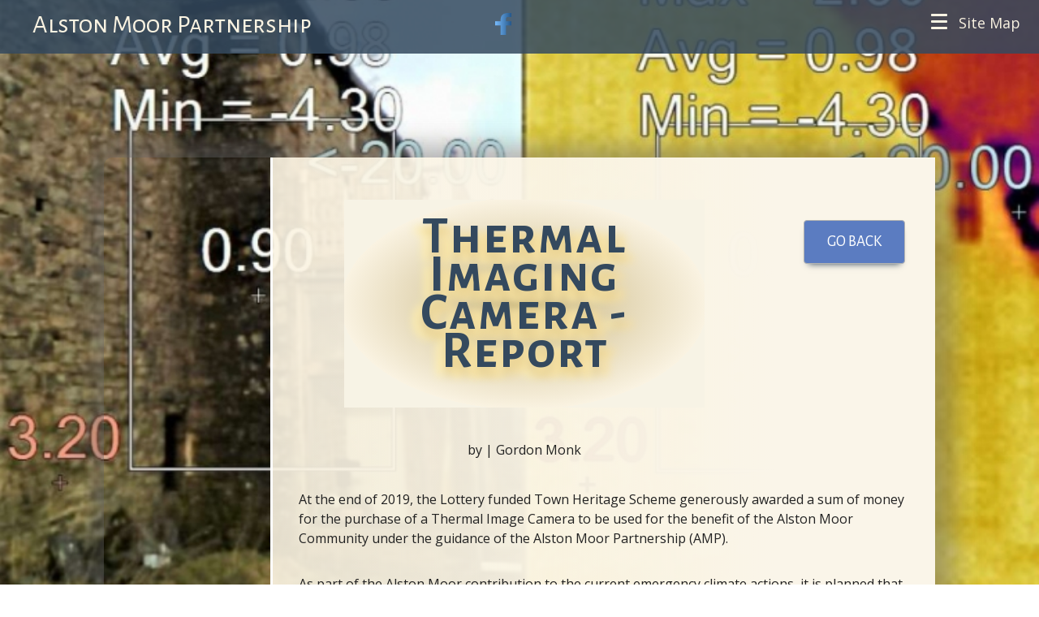

--- FILE ---
content_type: text/html; charset=UTF-8
request_url: https://alstonmoorpartnership.co.uk/view/?permalink=thermal-image-camera
body_size: 13711
content:

<!doctype html>
<html class="no-js" lang="en">
<head>
    <meta charset="utf-8" />
    <meta http-equiv="x-ua-compatible" content="ie=edge" />
    <meta name="viewport" content="width=device-width, initial-scale=1, user-scalable=yes" />

	<title>Thermal Imaging Camera - Report</title>

    <meta name="theme-version" content="1.8.1" />
    <meta name="foundation-version" content="5.5.4" />
    <meta name="modernizr-version" content="3.6.0" />

	
<meta http-equiv="Content-Type" content="text/html; charset=utf-8" />
		<meta name="CHANGEFREQ" content="weekly" />
		<meta name="keywords" content="Alston Moor Partnership,Alston,Nenthead,Garrigill,Cumbria,regeneration,development,community,rural" />
		<meta name="PRIORITY" content="0.309742" />
		<meta name="description" content="Alston Moor Partnership aims to ensure that our small community can flourish as a place to live and work. - Latest News" />
		<link rel="apple-touch-icon" sizes="180x180" href="https://alstonmoorpartnership.co.uk/resources/apple-touch-icon.png" />

	<meta name="twitter:card" content="summary">
	<meta name="twitter:title" content="Alston Moor Partenership Latest News">
	<meta name="twitter:description" content="Alston Moor Partnership aims to ensure that our small community can flourish as a place to live and work. - Latest News">
	<meta name="twitter:image" content="https://alstonmoorpartnership.co.uk/resources/market_cross-cutout.png">
	<meta name="twitter:url" content="https://alstonmoorpartnership.co.uk/news//view/index.php">
	<meta property="og:type" content="website">
	<meta property="og:site_name" content="ALSTON MOOR PARTNERSHIP">
	<meta property="og:title" content="Alston Moor Partenership Latest News">
	<meta property="og:description" content="Alston Moor Partnership aims to ensure that our small community can flourish as a place to live and work. - Latest News">
	<meta property="og:image" content="https://alstonmoorpartnership.co.uk/resources/market_cross-cutout.png">
	<meta property="og:url" content="https://alstonmoorpartnership.co.uk/news//view/index.php">

	<link rel="stylesheet" type="text/css" media="all" href="../rw_common/themes/foundation/consolidated.css?rwcache=776009626" />
		
	<script>var foundation={};</script>
	<script>function loadCSS(a,b,c){"use strict";var d=window.document.createElement("link"),e=b||window.document.getElementsByTagName("script")[0],f=window.document.styleSheets;return d.rel="stylesheet",d.href=a,d.media="only x",e.parentNode.insertBefore(d,e),d.onloadcssdefined=function(a){for(var b,c=0;c<f.length;c++)f[c].href&&f[c].href===d.href&&(b=!0);b?a():setTimeout(function(){d.onloadcssdefined(a)})},d.onloadcssdefined(function(){d.media=c||"all"}),d}</script>

	

			<link rel='stylesheet' type='text/css' media='all' href='../rw_common/plugins/stacks/stacks.css?rwcache=776009626' />
<link rel="stylesheet" type="text/css" media="all" href="../rw_common/plugins/stacks/wysiwyg-content.css?rwcache=776009626" />		<link rel='stylesheet' type='text/css' media='all' href='index_files/stacks_page_page4.css?rwcache=776009626' />
        <script type='text/javascript' charset='utf-8' src='../rw_common/plugins/stacks/jquery-2.2.4.min.js?rwcache=776009626'></script>
        
        <link rel="stylesheet" href="../rw_common/plugins/stacks/font-awesome.min.css?rwcache=776009626">
        
<script type="text/javascript" charset="utf-8" src="../rw_common/plugins/stacks/moment-with-locales.min.js?rwcache=776009626"></script>		<link rel="dns-prefetch" href="//fonts.googleapis.com"> <link rel="preconnect" href="https://fonts.googleapis.com" crossorigin>

		<script type='text/javascript' charset='utf-8' src='index_files/stacks_page_page4.js?rwcache=776009626'></script>
        <meta name="formatter" content="Stacks v5.3.1b2 (6368)" >
		<meta class="stacks 5 stack version" id="com.joeworkman.stacks.totalcms.blog.tags" name="Tags" content="1.13.32">
		<meta class="stacks 5 stack version" id="com.bigwhiteduck.stacks.menulab.chroma_pro" name="Chroma Pro" content="1.1.1">
		<meta class="stacks 5 stack version" id="com.joeworkman.stacks.totalcms.blog.content" name="Content" content="1.13.32">
		<meta class="stacks 5 stack version" id="com.joeworkman.stacks.wallpaper" name="Wallpaper" content="1.2.13">
		<meta class="stacks 5 stack version" id="com.joeworkman.stacks.totalcms.blog.author" name="Author" content="1.13.32">
		<meta class="stacks 5 stack version" id="com.joeworkman.stacks.foundation.1col.s3" name="1 Column Foundation" content="1.9.4">
		<meta class="stacks 5 stack version" id="com.joeworkman.stacks.totalcms.blog.summary" name="Summary" content="1.13.32">
		<meta class="stacks 5 stack version" id="com.bigwhiteduck.stacks.sections_pro.section" name="Sections Pro" content="3.1.1">
		<meta class="stacks 5 stack version" id="com.bigwhiteduck.stacks.sections_pro.box" name="SectionsBox" content="1.0.8">
		<meta class="stacks 5 stack version" id="com.bigwhiteduck.stacks.stylepro.background" name="Background" content="3.1.2">
		<meta class="stacks 5 stack version" id="com.bigwhiteduck.stacks.FoundationButtonPlus2" name="ButtonPlus2" content="2.0.5">
		<meta class="stacks 5 stack version" id="com.stacks4stacks.stacks.spacer" name="Spacer" content="2.1.1">
		<meta class="stacks 5 stack version" id="com.joeworkman.stacks.totalcms.blog.image" name="Gallery Image" content="1.13.32">
		<meta class="stacks 5 stack version" id="com.bigwhiteduck.stacks.sidenavpro" name="SideNavPRO" content="1.0.0">
		<meta class="stacks 5 stack version" id="com.joeworkman.stacks.totalcms.blog.post" name="Blog Post" content="1.13.32">
		<meta class="stacks 5 stack version" id="com.bigwhiteduck.stacks.dropem" name="PopDrop Content" content="1.1.1">
		<meta class="stacks 5 stack version" id="com.bigwhiteduck.stacks.menulab.chroma.marker" name="Chroma Marker" content="1.1.1">
		<meta class="stacks 5 stack version" id="uk.co.doobox.stats" name="Stats" content="1.0.9">
		<meta class="stacks 5 stack version" id="com.joeworkman.stacks.fontpro.google" name="Google Font Pro" content="1.5.2">
		<meta class="stacks 5 stack version" id="com.joeworkman.stacks.totalcms.blog.categories" name="Categories" content="1.13.32">
		<meta class="stacks 5 stack version" id="com.joeworkman.stacks.foundation.3col.s3" name="3 Column Foundation" content="1.9.4">
		<meta class="stacks 5 stack version" id="com.bigwhiteduck.stacks.buttonplus.master" name="ButtonPlus2 Master" content="2.0.5">
		<meta class="stacks 5 stack version" id="com.bigwhiteduck.stacks.buttonplus2.dropdown.link" name="Link" content="2.0.5">
		<meta class="stacks 5 stack version" id="com.joeworkman.stacks.totalcms.blog.gallery" name="Post Gallery" content="1.13.32">
		<meta class="stacks 5 stack version" id="com.joeworkman.stacks.pen" name="Pen Legacy (Styled)" content="1.8.6">
		<meta class="stacks 5 stack version" id="com.joeworkman.stacks.fontpro.styles" name="Font Styles" content="1.5.2">
		<meta class="stacks 5 stack version" id="com.bigwhiteduck.stacks.blueprint.svg" name="BluePrint SVG" content="1.1.0">
		<meta class="stacks 5 stack version" id="com.joeworkman.stacks.foundation.styles.s3" name=" Site Styles" content="1.9.4">
		<meta class="stacks 5 stack version" id="com.joeworkman.stacks.fontpro.styles.child" name="Font Pro Style" content="1.5.2">
		<meta class="stacks 5 stack version" id="com.rapidweavercentral.stacks.bigfootresponsive.listthing" name="LinkListThing" content="3.0.1">
		<meta class="stacks 5 stack version" id="com.bigwhiteduck.stacks.menulab.chroma.styles" name="Chroma Fixed Styles" content="1.1.1">
		<meta class="stacks 5 stack version" id="com.bigwhiteduck.stacks.popdrop.switch" name="PD Menu" content="1.1.1">
		<meta class="stacks 5 stack version" id="com.bigwhiteduck.stacks.prostyles" name="Pro Styles" content="3.1.2">
		<meta class="stacks 5 stack version" id="com.joeworkman.stacks.fontpro" name="Font Families" content="1.5.2">
		<meta class="stacks 5 stack version" id="com.bigwhiteduck.stacks.stylepro.borders" name="Borders/Shadows" content="3.1.2">
		<meta class="stacks 5 stack version" id="com.joeworkman.stacks.totalcms.core" name=" CMS Core" content="1.13.32">
		<meta class="stacks 5 stack version" id="com.joeworkman.stacks.foundation.2col.s3" name="2 Column Foundation" content="1.9.4">
		<meta class="stacks 5 stack version" id="com.bigwhiteduck.stacks.paragraphpro" name="Paragraph Pro" content="1.2.1">
		<meta class="stacks 5 stack version" id="com.bigwhiteduck.stacks.sections_pro.animate" name="Animate Elements" content="3.1.1">
		<meta class="stacks 5 stack version" id="com.joeworkman.stacks.fontpro.vault" name="Font Box" content="1.5.2">
		<meta class="stacks 5 stack version" id="com.bigwhiteduck.stacks.buttonplus2.buttongroup" name="Button Group" content="1.0.0">
		<meta class="stacks 5 stack version" id="com.bigwhiteduck.stacks.stylepro.overlay" name="Overlay" content="3.1.2">
		<meta class="stacks 5 stack version" id="com.joeworkman.stacks.foundation.image" name="Image" content="1.9.4">
		<meta class="stacks 5 stack version" id="com.bigwhiteduck.stacks.blueprint" name="BluePrint ONE" content="1.1.0">
		<meta class="stacks 5 stack version" id="com.bigwhiteduck.stacks.blueprint.sidebar" name="SideBar" content="1.1.0">
		<meta class="stacks 5 stack version" id="com.bigwhiteduck.stacks.sections_pro.animatepro" name="Animate Pro 3D" content="2.0.0">
		<meta class="stacks 5 stack version" id="com.bigwhiteduck.stacks.headerpro" name="Header Pro" content="1.2.2">
		





	<script>var jQuery=stacks.jQuery,$=jQuery;</script>
	
<meta name="description" content="At the end of 2019, the Lottery funded Town Heritage Scheme generously awarded a sum of money for the purchase of a Thermal Image Camera to be used for the benefit of the Alston Moor Community under the guidance of the Alston Moor Partnership (AMP)."><meta property="og:url" content="https://alstonmoorpartnership.co.uk/view/?permalink=thermal-image-camera">
				<meta property="og:type" content="article">
				<meta property="og:title" content="Thermal Imaging Camera - Report">
				<meta property="og:description" content="At the end of 2019, the Lottery funded Town Heritage Scheme generously awarded a sum of money for the purchase of a Thermal Image Camera to be used for the benefit of the Alston Moor Community under the guidance of the Alston Moor Partnership (AMP)."><meta property="og:image" content="https://alstonmoorpartnership.co.uk/cms-data/gallery/blog/ampnews/thermal-image-camera/thermal-imaging-amp-example.jpg"><meta name="twitter:card" content="summary">
				<meta name="twitter:site" content="@ampart">
				<meta name="twitter:url" content="https://alstonmoorpartnership.co.uk/view/?permalink=thermal-image-camera">
				<meta name="twitter:title" content="Thermal Imaging Camera - Report">
				<meta name="twitter:description" content="At the end of 2019, the Lottery funded Town Heritage Scheme generously awarded a sum of money for the purchase of a Thermal Image Camera to be used for the benefit of the Alston Moor Community under the guidance of the Alston Moor Partnership (AMP)."><meta name="twitter:image" content="https://alstonmoorpartnership.co.uk/cms-data/gallery/blog/ampnews/thermal-image-camera/thermal-imaging-amp-example.jpg"></head>

<body class="antialiased">

<div id="foundation-loader"></div>



<div id='stacks_out_1' class='stacks_top'><div id='stacks_in_1' class=''><div id='stacks_out_405' class='stacks_out'><div id='stacks_in_405' class='stacks_in '> <div id='stacks_out_405_4' class='stacks_out'><div id='stacks_in_405_4' class='stacks_in '>   <!--[if IE]> <meta http-equiv="refresh" content="0; url="> <![endif]-->     <script> var preloader_config = "ball-grid-pulse,9".split(','), loader_inner = document.createElement('div'), loader_class = preloader_config[0]||'line-scale', loader_count = preloader_config[1]||5, loader_node = document.getElementById('foundation-loader'); for (var i = 0; i < loader_count; i++){loader_inner.appendChild(document.createElement('div'));} loader_inner.className = 'loader-inner '+loader_class; loader_node.appendChild(loader_inner); loader_node.style.display = "block"; </script>    
</div></div>  

   <link rel="stylesheet" href='https://fonts.googleapis.com/css?family=Alegreya Sans SC:400' media="all">   



   <link rel="stylesheet" href='https://fonts.googleapis.com/css?family=Alegreya Sans SC:400' media="all">   

  
<div class='chroma ' id='stacks_in_405_460'>   <div class="chroma-marker" data-chroma-style="default_style"></div>  <div class='su-pad spacer-stacks_in_405_460  hide-below-bp posSticky   	'></div> <div class='chroma-scroll-pro pre-load facet-mb    mob-full-width  hide-below-bp   is-sticky  slide-down slide-fresh  ' data-style="default_style"> <div class='slide-head  '>  <div class='slice empty out'><div class='slice empty in'></div></div>  </div> <div class="su-content oc-toggle"> <div class="blu-sidebar blu__h-center blu__v-center  med-right    " id="stacks_in_405_462"> <aside class='blu blu-side sm-top    med-right ovl-style-pro-stacks_in_405_462 '><div class="blu-side__wrap  ">  <div id='stacks_out_405_463' class='stacks_out'><div id='stacks_in_405_463' class='stacks_in com_bigwhiteduck_stacks_popdrop_switch_stack'><div class="pd-switch-wrap pop-drop is-fresh " tabindex="0" aria-label="Menu" aria-controls="navigation">   <div class="duck-burger toggle-bars trans-spin toggle-target" role="button"> <div class="burg "></div> </div>  <div class="bp-menu-text toggle-target "></div>     <div class="dropem" id="stacks_in_405_464" data-pop-source='stacks_in_405_464'>   <div class='blu-wrap bwd  ' id="stacks_in_405_465"><div class='blu blueprint-col fill-width med-fill-inherit lg-fill-inherit sb-sm-center sb-med-center sb-lg-center  '><div class='blucol-content   has-z style-pro-stacks_in_405_465 ovl-style-pro-stacks_in_405_465   '
>  <div class="blu-sidebar blu__h-center blu__v-center  med-right    " id="stacks_in_405_466"> <aside class='blu blu-side sm-top    med-right ovl-style-pro-stacks_in_405_466 '><div class="blu-side__wrap flex-col ">  <div class="blu-sidebar blu__h-center blu__v-center  med-right    " id="stacks_in_405_467"> <aside class='blu blu-side sm-top    med-right ovl-style-pro-stacks_in_405_467 '><div class="blu-side__wrap flex-col ">  <div id='stacks_out_405_468' class='stacks_out'><div id='stacks_in_405_468' class='stacks_in image_stack'>
<div class='centered_image' >
    <img class='imageStyle' src='index_files/stacks-image-79dbacd.png' alt='Stacks Image 469' />
</div>

</div></div></div> </aside><div class="blu-gutter  med-right"></div> <section class="blu blu-content  med-right side- side- style-pro-stacks_in_405_467 "><div class="blu-content__wrap flex-col ">  <div id='stacks_out_405_471' class='stacks_out'><div id='stacks_in_405_471' class='stacks_in com_bigwhiteduck_stacks_headerpro_stack'>     <link rel="stylesheet" type="text/css" href="https://fonts.googleapis.com/css?family=Alegreya Sans SC:600" media="all" >       


	
	
	
	
		<link rel="stylesheet" type="text/css" href="https://fonts.googleapis.com/css?family=Alegreya Sans SC:600" media="all" >
	
	
	
	








<div class="hp-slice" hidden style="display:none;">Site TitleSite Slogan</div>
<h1 class="header-pro text-right custom-font g-font custom-adv custom    " >

	 
	 

			<span class="h-pro"><!--
--><!--
--><span class="hTxt primary custom-font g-font ">Site Map</span><!--
--><!--
--><!--
--><!--
--></span>

		 
	
</h1> 



<div class='slice empty out'><div class='slice empty in'></div></div>




</div></div></div> </section></div> 

</div> </aside><div class="blu-gutter  med-right"></div> <section class="blu blu-content  med-right side- side- style-pro-stacks_in_405_466 "><div class="blu-content__wrap flex-col ">  <div class='slice empty out'><div class='slice empty in'></div></div></div> </section></div> 

<div class="blu-cf"></div></div>   </div></div> 

<div id='stacks_out_405_919' class='stacks_out'><div id='stacks_in_405_919' class='stacks_in com_bigwhiteduck_stacks_sections_pro_section_stack'>   <section    class='s-pro sections-stack       top-margin-custom bot-margin-none      sec-overflow    no-vault-z  '  > <div class="shear-wrapper preload-wrapper  " id="sections_stacks_in_405_919"> <div class='shear-inner   style-pro-stacks_in_405_919    ovl-style-pro-stacks_in_405_919      '> <div class="inner-content manPad  "> <div class='content-wrapper  '> <div class="content "> <div class='sections-box-wrap box-pos  box-3d sbox-h-left      sections-box--stack ' id="stacks_in_405_920" >   <div class=' section-box1  s-box  style-pro-stacks_in_405_920   ovl-style-pro-stacks_in_405_920' id='s-boxstacks_in_405_920'><div class='s-box-content box-v-top'> <div class='blu-wrap bwd  ' id="stacks_in_405_921"><div class='blu blueprint-col fill-width med-fill-width lg-fill-inherit sb-sm-center sb-med-center sb-lg-center  '><div class='blucol-content   has-z style-pro-stacks_in_405_921 ovl-style-pro-stacks_in_405_921   '
>  <div class='blu-wrap bwd  ' id="stacks_in_405_922"><div class='blu blueprint-col flex-width med-fill-inherit lg-fill-inherit sb-sm-center sb-med-center sb-lg-center  '><div class='blucol-content   has-z style-pro-stacks_in_405_922 ovl-style-pro-stacks_in_405_922   '
>  <div class="blu-sidebar blu__h-center blu__v-center  med-right    " id="stacks_in_405_923"> <aside class='blu blu-side  sm-bot   med-right ovl-style-pro-stacks_in_405_923 '><div class="blu-side__wrap  ">   <div class='blu-wrap bwd  ' id="stacks_in_405_926"><div class='blu blueprint-col fill-width med-flex-width lg-fill-inherit sb-sm-center sb-med-center sb-lg-center  '><div class='blucol-content   has-z style-pro-stacks_in_405_926 ovl-style-pro-stacks_in_405_926   '
>  <div class="blu-sidebar blu__h-center blu__v-center med-left   eq-bpo  " id="stacks_in_405_927"> <aside class='blu blu-side sm-top   med-left  ovl-style-pro-stacks_in_405_927 '><div class="blu-side__wrap flex-col ">  <div class='blu-wrap bwd  ' id="stacks_in_405_928"><div class='blu blueprint-col fill-width med-fill-inherit lg-fill-inherit sb-sm-center sb-med-center sb-lg-center  '><div class='blucol-content   has-z style-pro-stacks_in_405_928 ovl-style-pro-stacks_in_405_928   '
>  <div class='slice empty out'><div class='slice empty in'></div></div><div class="blu-cf"></div></div>   </div></div> 

</div> </aside><div class="blu-gutter med-left "></div> <section class="blu blu-content med-left  side- side- style-pro-stacks_in_405_927 "><div class="blu-content__wrap flex-col ">  <div class='blu-wrap bwd  ' id="stacks_in_405_934"><div class='blu blueprint-col fill-width med-fill-inherit lg-fill-inherit sb-sm-center sb-med-center sb-lg-center  '><div class='blucol-content   has-z style-pro-stacks_in_405_934 ovl-style-pro-stacks_in_405_934   '
>  <div id='stacks_out_405_935' class='stacks_out'><div id='stacks_in_405_935' class='stacks_in com_bigwhiteduck_stacks_headerpro_stack'>     <link rel="stylesheet" type="text/css" href="https://fonts.googleapis.com/css?family=Alegreya Sans SC:400" media="all" >       


	
	
	
	
		<link rel="stylesheet" type="text/css" href="https://fonts.googleapis.com/css?family=Alegreya Sans SC:400" media="all" >
	
	
	
	








<div class="hp-slice" hidden style="display:none;">Site TitleSite Slogan</div>
<h1 class="header-pro text-left custom-font g-font custom-adv custom    " >

	 
	 

			<span class="h-pro"><!--
--><!--
--><span class="hTxt primary custom-font g-font sub-title">About Us</span><!--
--><!--
--><!--
--><!--
--></span>

		 
	
</h1> 



<div class='slice empty out'><div class='slice empty in'></div></div>




</div></div><div class='blu-wrap bwd  ' id="stacks_in_405_938"><div class='blu blueprint-col fill-width med-fill-inherit lg-fill-inherit sb-sm-center sb-med-center sb-lg-center  '><div class='blucol-content   has-z style-pro-stacks_in_405_938 ovl-style-pro-stacks_in_405_938   '
>  <div id='stacks_out_405_939' class='stacks_out'><div id='stacks_in_405_939' class='stacks_in com_rapidweavercentral_stacks_bigfootresponsive_listthing_stack'><!-- B3: Bigfoot LinkLister Stack for Bigfoot Responsive by RapidWeaver Central -->
	<div id="linklisterThingstacks_in_405_939">
		<div id="listthingstacks_in_405_939">
			<ul>
							
					<li class="hover_effect0stacks_in_405_939 input icon_padding_left"><span class="icon-star"></span><span class="text_padding_left"><a href="../about/" title="About Us">Latest News</a></span></li></a>
				
			</ul>
		</div>
	</div>
<!-- End B3: Bigfoot LinkLister Stack --></div></div><div class="blu-cf"></div></div>   </div></div> 

<div class="blu-cf"></div></div>   </div></div> 

</div> </section></div> 

<div class="blu-cf"></div></div>   </div></div> 

  
</div> </aside><div class="blu-gutter  med-right"></div> <section class="blu blu-content  med-right side-sm-bot side- style-pro-stacks_in_405_923 "><div class="blu-content__wrap  ">   <div class='blu-wrap bwd  ' id="stacks_in_405_955"><div class='blu blueprint-col fill-width med-flex-width lg-fill-inherit sb-sm-center sb-med-center sb-lg-center  '><div class='blucol-content   has-z style-pro-stacks_in_405_955 ovl-style-pro-stacks_in_405_955   '
>  <div class="blu-sidebar blu__h-center blu__v-center med-left   eq-bpo  " id="stacks_in_405_956"> <aside class='blu blu-side sm-top   med-left  ovl-style-pro-stacks_in_405_956 '><div class="blu-side__wrap flex-col ">  <div class='blu-wrap bwd  ' id="stacks_in_405_957"><div class='blu blueprint-col fill-width med-fill-inherit lg-fill-inherit sb-sm-center sb-med-center sb-lg-center  '><div class='blucol-content   has-z style-pro-stacks_in_405_957 ovl-style-pro-stacks_in_405_957   '
>  <div class='slice empty out'><div class='slice empty in'></div></div><div class="blu-cf"></div></div>   </div></div> 

</div> </aside><div class="blu-gutter med-left "></div> <section class="blu blu-content med-left  side- side- style-pro-stacks_in_405_956 "><div class="blu-content__wrap flex-col ">  <div class='blu-wrap bwd  ' id="stacks_in_405_963"><div class='blu blueprint-col fill-width med-fill-inherit lg-fill-inherit sb-sm-center sb-med-center sb-lg-center  '><div class='blucol-content   has-z style-pro-stacks_in_405_963 ovl-style-pro-stacks_in_405_963   '
>  <div id='stacks_out_405_964' class='stacks_out'><div id='stacks_in_405_964' class='stacks_in com_bigwhiteduck_stacks_headerpro_stack'>     <link rel="stylesheet" type="text/css" href="https://fonts.googleapis.com/css?family=Alegreya Sans SC:400" media="all" >       


	
	
	
	
		<link rel="stylesheet" type="text/css" href="https://fonts.googleapis.com/css?family=Alegreya Sans SC:400" media="all" >
	
	
	
	








<div class="hp-slice" hidden style="display:none;">Site TitleSite Slogan</div>
<h1 class="header-pro text-left custom-font g-font custom-adv custom    " >

	 
	 

			<span class="h-pro"><!--
--><!--
--><span class="hTxt primary custom-font g-font sub-title">Home</span><!--
--><!--
--><!--
--><!--
--></span>

		 
	
</h1> 



<div class='slice empty out'><div class='slice empty in'></div></div>




</div></div><div class='blu-wrap bwd  ' id="stacks_in_405_967"><div class='blu blueprint-col fill-width med-fill-inherit lg-fill-inherit sb-sm-center sb-med-center sb-lg-center  '><div class='blucol-content   has-z style-pro-stacks_in_405_967 ovl-style-pro-stacks_in_405_967   '
>  <div id='stacks_out_405_968' class='stacks_out'><div id='stacks_in_405_968' class='stacks_in com_rapidweavercentral_stacks_bigfootresponsive_listthing_stack'><!-- B3: Bigfoot LinkLister Stack for Bigfoot Responsive by RapidWeaver Central -->
	<div id="linklisterThingstacks_in_405_968">
		<div id="listthingstacks_in_405_968">
			<ul>
							
					<li class="hover_effect0stacks_in_405_968 input icon_padding_left"><span class="icon-star"></span><span class="text_padding_left"><a href="../news/" title="Our News">Latest News</a></span></li></a>
				
			</ul>
		</div>
	</div>
<!-- End B3: Bigfoot LinkLister Stack --></div></div><div class="blu-cf"></div></div>   </div></div> 

<div class="blu-cf"></div></div>   </div></div> 

</div> </section></div> 

<div class="blu-cf"></div></div>   </div></div> 

  
</div> </section></div> 

<div class="blu-cf"></div></div>   </div></div> 

<div class='blu-wrap bwd  ' id="stacks_in_405_985"><div class='blu blueprint-col flex-width med-fill-inherit lg-fill-inherit sb-sm-center sb-med-center sb-lg-center  '><div class='blucol-content   has-z style-pro-stacks_in_405_985 ovl-style-pro-stacks_in_405_985   '
>  <div class="blu-sidebar blu__h-center blu__v-center  med-right    " id="stacks_in_405_986"> <aside class='blu blu-side sm-top    med-right ovl-style-pro-stacks_in_405_986 '><div class="blu-side__wrap  ">   <div class='blu-wrap bwd  ' id="stacks_in_405_989"><div class='blu blueprint-col fill-width med-flex-width lg-fill-inherit sb-sm-center sb-med-center sb-lg-center  '><div class='blucol-content   has-z style-pro-stacks_in_405_989 ovl-style-pro-stacks_in_405_989   '
>  <div class="blu-sidebar blu__h-center blu__v-center med-left   eq-bpo  " id="stacks_in_405_990"> <aside class='blu blu-side sm-top   med-left  ovl-style-pro-stacks_in_405_990 '><div class="blu-side__wrap flex-col ">  <div class='blu-wrap bwd  ' id="stacks_in_405_991"><div class='blu blueprint-col fill-width med-fill-inherit lg-fill-inherit sb-sm-center sb-med-center sb-lg-center  '><div class='blucol-content   has-z style-pro-stacks_in_405_991 ovl-style-pro-stacks_in_405_991   '
>  <div class='slice empty out'><div class='slice empty in'></div></div><div class="blu-cf"></div></div>   </div></div> 

</div> </aside><div class="blu-gutter med-left "></div> <section class="blu blu-content med-left  side- side- style-pro-stacks_in_405_990 "><div class="blu-content__wrap flex-col ">  <div class='blu-wrap bwd  ' id="stacks_in_405_997"><div class='blu blueprint-col fill-width med-fill-inherit lg-fill-inherit sb-sm-center sb-med-center sb-lg-center  '><div class='blucol-content   has-z style-pro-stacks_in_405_997 ovl-style-pro-stacks_in_405_997   '
>  <div id='stacks_out_405_998' class='stacks_out'><div id='stacks_in_405_998' class='stacks_in com_bigwhiteduck_stacks_headerpro_stack'>     <link rel="stylesheet" type="text/css" href="https://fonts.googleapis.com/css?family=Alegreya Sans SC:400" media="all" >       


	
	
	
	
		<link rel="stylesheet" type="text/css" href="https://fonts.googleapis.com/css?family=Alegreya Sans SC:400" media="all" >
	
	
	
	








<div class="hp-slice" hidden style="display:none;">Site TitleSite Slogan</div>
<h1 class="header-pro text-left custom-font g-font custom-adv custom    " >

	 
	 

			<span class="h-pro"><!--
--><!--
--><span class="hTxt primary custom-font g-font sub-title">Townscape Heritage</span><!--
--><!--
--><!--
--><!--
--></span>

		 
	
</h1> 



<div class='slice empty out'><div class='slice empty in'></div></div>




</div></div><div class='blu-wrap bwd  ' id="stacks_in_405_1001"><div class='blu blueprint-col fill-width med-fill-inherit lg-fill-inherit sb-sm-center sb-med-center sb-lg-center  '><div class='blucol-content   has-z style-pro-stacks_in_405_1001 ovl-style-pro-stacks_in_405_1001   '
>  <div id='stacks_out_405_1002' class='stacks_out'><div id='stacks_in_405_1002' class='stacks_in com_rapidweavercentral_stacks_bigfootresponsive_listthing_stack'><!-- B3: Bigfoot LinkLister Stack for Bigfoot Responsive by RapidWeaver Central -->
	<div id="linklisterThingstacks_in_405_1002">
		<div id="listthingstacks_in_405_1002">
			<ul>
							
					<li class="hover_effect0stacks_in_405_1002 input icon_padding_left"><span class="icon-star"></span><span class="text_padding_left"><a href="../ths/" title="Townscape Heritage">Information Pages</a></span></li></a>
							
					<li class="hover_effect0stacks_in_405_1002 input icon_padding_left"><span class="icon-star"></span><span class="text_padding_left"><a href="https://alstonmoorpartnership.co.uk/news/?category=townscape-heritage" title="Townscape Heritage News">Latest News</a></span></li></a>
				
			</ul>
		</div>
	</div>
<!-- End B3: Bigfoot LinkLister Stack --></div></div><div class="blu-cf"></div></div>   </div></div> 

<div class="blu-cf"></div></div>   </div></div> 

</div> </section></div> 

<div class="blu-cf"></div></div>   </div></div> 

  
</div> </aside><div class="blu-gutter  med-right"></div> <section class="blu blu-content  med-right side- side- style-pro-stacks_in_405_986 "><div class="blu-content__wrap  ">   <div class='blu-wrap bwd  ' id="stacks_in_405_1019"><div class='blu blueprint-col fill-width med-flex-width lg-fill-inherit sb-sm-center sb-med-center sb-lg-center  '><div class='blucol-content   has-z style-pro-stacks_in_405_1019 ovl-style-pro-stacks_in_405_1019   '
>  <div class="blu-sidebar blu__h-center blu__v-center med-left   eq-bpo  " id="stacks_in_405_1020"> <aside class='blu blu-side sm-top   med-left  ovl-style-pro-stacks_in_405_1020 '><div class="blu-side__wrap flex-col ">  <div class='blu-wrap bwd  ' id="stacks_in_405_1021"><div class='blu blueprint-col fill-width med-fill-inherit lg-fill-inherit sb-sm-center sb-med-center sb-lg-center  '><div class='blucol-content   has-z style-pro-stacks_in_405_1021 ovl-style-pro-stacks_in_405_1021   '
>  <div class='slice empty out'><div class='slice empty in'></div></div><div class="blu-cf"></div></div>   </div></div> 

</div> </aside><div class="blu-gutter med-left "></div> <section class="blu blu-content med-left  side- side- style-pro-stacks_in_405_1020 "><div class="blu-content__wrap flex-col ">  <div class='blu-wrap bwd  ' id="stacks_in_405_1027"><div class='blu blueprint-col fill-width med-fill-inherit lg-fill-inherit sb-sm-center sb-med-center sb-lg-center  '><div class='blucol-content   has-z style-pro-stacks_in_405_1027 ovl-style-pro-stacks_in_405_1027   '
>  <div id='stacks_out_405_1028' class='stacks_out'><div id='stacks_in_405_1028' class='stacks_in com_bigwhiteduck_stacks_headerpro_stack'>     <link rel="stylesheet" type="text/css" href="https://fonts.googleapis.com/css?family=Alegreya Sans SC:400" media="all" >       


	
	
	
	
		<link rel="stylesheet" type="text/css" href="https://fonts.googleapis.com/css?family=Alegreya Sans SC:400" media="all" >
	
	
	
	








<div class="hp-slice" hidden style="display:none;">Site TitleSite Slogan</div>
<h1 class="header-pro text-left custom-font g-font custom-adv custom    " >

	 
	 

			<span class="h-pro"><!--
--><!--
--><span class="hTxt primary custom-font g-font sub-title">Community Plan</span><!--
--><!--
--><!--
--><!--
--></span>

		 
	
</h1> 



<div class='slice empty out'><div class='slice empty in'></div></div>




</div></div><div class='blu-wrap bwd  ' id="stacks_in_405_1031"><div class='blu blueprint-col fill-width med-fill-inherit lg-fill-inherit sb-sm-center sb-med-center sb-lg-center  '><div class='blucol-content   has-z style-pro-stacks_in_405_1031 ovl-style-pro-stacks_in_405_1031   '
>  <div id='stacks_out_405_1032' class='stacks_out'><div id='stacks_in_405_1032' class='stacks_in com_rapidweavercentral_stacks_bigfootresponsive_listthing_stack'><!-- B3: Bigfoot LinkLister Stack for Bigfoot Responsive by RapidWeaver Central -->
	<div id="linklisterThingstacks_in_405_1032">
		<div id="listthingstacks_in_405_1032">
			<ul>
							
					<li class="hover_effect0stacks_in_405_1032 input icon_padding_left"><span class="icon-star"></span><span class="text_padding_left"><a href="../ampcomplan/" title="Community Plan">Information Page</a></span></li></a>
							
					<li class="hover_effect0stacks_in_405_1032 input icon_padding_left"><span class="icon-star"></span><span class="text_padding_left"><a href="https://alstonmoorpartnership.co.uk/news/?category=community-plan" title="Latest Community Plan News">Latest News</a></span></li></a>
				
			</ul>
		</div>
	</div>
<!-- End B3: Bigfoot LinkLister Stack --></div></div><div class="blu-cf"></div></div>   </div></div> 

<div class="blu-cf"></div></div>   </div></div> 

</div> </section></div> 

<div class="blu-cf"></div></div>   </div></div> 

  
</div> </section></div> 

<div class="blu-cf"></div></div>   </div></div> 

<div class='blu-wrap bwd  ' id="stacks_in_405_1050"><div class='blu blueprint-col flex-width med-fill-inherit lg-fill-inherit sb-sm-center sb-med-center sb-lg-center  '><div class='blucol-content   has-z style-pro-stacks_in_405_1050 ovl-style-pro-stacks_in_405_1050   '
>  <div class="blu-sidebar blu__h-center blu__v-center  med-right    " id="stacks_in_405_1051"> <aside class='blu blu-side sm-top    med-right ovl-style-pro-stacks_in_405_1051 '><div class="blu-side__wrap  ">   <div class='blu-wrap bwd  ' id="stacks_in_405_1054"><div class='blu blueprint-col fill-width med-flex-width lg-fill-inherit sb-sm-center sb-med-center sb-lg-center  '><div class='blucol-content   has-z style-pro-stacks_in_405_1054 ovl-style-pro-stacks_in_405_1054   '
>  <div class="blu-sidebar blu__h-center blu__v-center med-left   eq-bpo  " id="stacks_in_405_1055"> <aside class='blu blu-side sm-top   med-left  ovl-style-pro-stacks_in_405_1055 '><div class="blu-side__wrap flex-col ">  <div class='blu-wrap bwd  ' id="stacks_in_405_1056"><div class='blu blueprint-col fill-width med-fill-inherit lg-fill-inherit sb-sm-center sb-med-center sb-lg-center  '><div class='blucol-content   has-z style-pro-stacks_in_405_1056 ovl-style-pro-stacks_in_405_1056   '
>  <div class='slice empty out'><div class='slice empty in'></div></div><div class="blu-cf"></div></div>   </div></div> 

</div> </aside><div class="blu-gutter med-left "></div> <section class="blu blu-content med-left  side- side- style-pro-stacks_in_405_1055 "><div class="blu-content__wrap flex-col ">  <div class='blu-wrap bwd  ' id="stacks_in_405_1062"><div class='blu blueprint-col fill-width med-fill-inherit lg-fill-inherit sb-sm-center sb-med-center sb-lg-center  '><div class='blucol-content   has-z style-pro-stacks_in_405_1062 ovl-style-pro-stacks_in_405_1062   '
>  <div id='stacks_out_405_1063' class='stacks_out'><div id='stacks_in_405_1063' class='stacks_in com_bigwhiteduck_stacks_headerpro_stack'>     <link rel="stylesheet" type="text/css" href="https://fonts.googleapis.com/css?family=Alegreya Sans SC:400" media="all" >       


	
	
	
	
		<link rel="stylesheet" type="text/css" href="https://fonts.googleapis.com/css?family=Alegreya Sans SC:400" media="all" >
	
	
	
	








<div class="hp-slice" hidden style="display:none;">Site TitleSite Slogan</div>
<h1 class="header-pro text-left custom-font g-font custom-adv custom    " >

	 
	 

			<span class="h-pro"><!--
--><!--
--><span class="hTxt primary custom-font g-font sub-title">We Consult</span><!--
--><!--
--><!--
--><!--
--></span>

		 
	
</h1> 



<div class='slice empty out'><div class='slice empty in'></div></div>




</div></div><div class='blu-wrap bwd  ' id="stacks_in_405_1066"><div class='blu blueprint-col fill-width med-fill-inherit lg-fill-inherit sb-sm-center sb-med-center sb-lg-center  '><div class='blucol-content   has-z style-pro-stacks_in_405_1066 ovl-style-pro-stacks_in_405_1066   '
>  <div id='stacks_out_405_1067' class='stacks_out'><div id='stacks_in_405_1067' class='stacks_in com_rapidweavercentral_stacks_bigfootresponsive_listthing_stack'><!-- B3: Bigfoot LinkLister Stack for Bigfoot Responsive by RapidWeaver Central -->
	<div id="linklisterThingstacks_in_405_1067">
		<div id="listthingstacks_in_405_1067">
			<ul>
							
					<li class="hover_effect0stacks_in_405_1067 input icon_padding_left"><span class="icon-star"></span><span class="text_padding_left"><a href="../survey/" title="Consultations">Information Page</a></span></li></a>
							
					<li class="hover_effect0stacks_in_405_1067 input icon_padding_left"><span class="icon-star"></span><span class="text_padding_left"><a href="https://alstonmoorpartnership.co.uk/news/?category=consultation" title="Consultations">Latest News</a></span></li></a>
				
			</ul>
		</div>
	</div>
<!-- End B3: Bigfoot LinkLister Stack --></div></div><div class="blu-cf"></div></div>   </div></div> 

<div class="blu-cf"></div></div>   </div></div> 

</div> </section></div> 

<div class="blu-cf"></div></div>   </div></div> 

  
</div> </aside><div class="blu-gutter  med-right"></div> <section class="blu blu-content  med-right side- side- style-pro-stacks_in_405_1051 "><div class="blu-content__wrap  ">   <div class='blu-wrap bwd  ' id="stacks_in_405_1084"><div class='blu blueprint-col fill-width med-flex-width lg-fill-inherit sb-sm-center sb-med-center sb-lg-center  '><div class='blucol-content   has-z style-pro-stacks_in_405_1084 ovl-style-pro-stacks_in_405_1084   '
>  <div class="blu-sidebar blu__h-center blu__v-center med-left   eq-bpo  " id="stacks_in_405_1085"> <aside class='blu blu-side sm-top   med-left  ovl-style-pro-stacks_in_405_1085 '><div class="blu-side__wrap flex-col ">  <div class='blu-wrap bwd  ' id="stacks_in_405_1086"><div class='blu blueprint-col fill-width med-fill-inherit lg-fill-inherit sb-sm-center sb-med-center sb-lg-center  '><div class='blucol-content   has-z style-pro-stacks_in_405_1086 ovl-style-pro-stacks_in_405_1086   '
>  <div class='slice empty out'><div class='slice empty in'></div></div><div class="blu-cf"></div></div>   </div></div> 

</div> </aside><div class="blu-gutter med-left "></div> <section class="blu blu-content med-left  side- side- style-pro-stacks_in_405_1085 "><div class="blu-content__wrap flex-col ">  <div class='blu-wrap bwd  ' id="stacks_in_405_1092"><div class='blu blueprint-col fill-width med-fill-inherit lg-fill-inherit sb-sm-center sb-med-center sb-lg-center  '><div class='blucol-content   has-z style-pro-stacks_in_405_1092 ovl-style-pro-stacks_in_405_1092   '
>  <div id='stacks_out_405_1093' class='stacks_out'><div id='stacks_in_405_1093' class='stacks_in com_bigwhiteduck_stacks_headerpro_stack'>     <link rel="stylesheet" type="text/css" href="https://fonts.googleapis.com/css?family=Alegreya Sans SC:400" media="all" >       


	
	
	
	
		<link rel="stylesheet" type="text/css" href="https://fonts.googleapis.com/css?family=Alegreya Sans SC:400" media="all" >
	
	
	
	








<div class="hp-slice" hidden style="display:none;">Site TitleSite Slogan</div>
<h1 class="header-pro text-left custom-font g-font custom-adv custom    " >

	 
	 

			<span class="h-pro"><!--
--><!--
--><span class="hTxt primary custom-font g-font sub-title">Community Workshop</span><!--
--><!--
--><!--
--><!--
--></span>

		 
	
</h1> 



<div class='slice empty out'><div class='slice empty in'></div></div>




</div></div><div class='blu-wrap bwd  ' id="stacks_in_405_1096"><div class='blu blueprint-col fill-width med-fill-inherit lg-fill-inherit sb-sm-center sb-med-center sb-lg-center  '><div class='blucol-content   has-z style-pro-stacks_in_405_1096 ovl-style-pro-stacks_in_405_1096   '
>  <div id='stacks_out_405_1097' class='stacks_out'><div id='stacks_in_405_1097' class='stacks_in com_rapidweavercentral_stacks_bigfootresponsive_listthing_stack'><!-- B3: Bigfoot LinkLister Stack for Bigfoot Responsive by RapidWeaver Central -->
	<div id="linklisterThingstacks_in_405_1097">
		<div id="listthingstacks_in_405_1097">
			<ul>
							
					<li class="hover_effect0stacks_in_405_1097 input icon_padding_left"><span class="icon-star"></span><span class="text_padding_left"><a href="../community-workshop/" title="Community Workshop">Information Page</a></span></li></a>
							
					<li class="hover_effect0stacks_in_405_1097 input icon_padding_left"><span class="icon-star"></span><span class="text_padding_left"><a href="https://alstonmoorpartnership.co.uk/news/?category=workshop">Latest News</a></span></li></a>
				
			</ul>
		</div>
	</div>
<!-- End B3: Bigfoot LinkLister Stack --></div></div><div class="blu-cf"></div></div>   </div></div> 

<div class="blu-cf"></div></div>   </div></div> 

</div> </section></div> 

<div class="blu-cf"></div></div>   </div></div> 

  
</div> </section></div> 

<div class="blu-cf"></div></div>   </div></div> 

<div class='blu-wrap bwd  ' id="stacks_in_405_1115"><div class='blu blueprint-col flex-width med-fill-inherit lg-fill-inherit sb-sm-center sb-med-center sb-lg-center  '><div class='blucol-content   has-z style-pro-stacks_in_405_1115 ovl-style-pro-stacks_in_405_1115   '
>  <div class="blu-sidebar blu__h-center blu__v-center  med-right    " id="stacks_in_405_1116"> <aside class='blu blu-side sm-top    med-right ovl-style-pro-stacks_in_405_1116 '><div class="blu-side__wrap  ">   <div class='blu-wrap bwd  ' id="stacks_in_405_1119"><div class='blu blueprint-col fill-width med-flex-width lg-fill-inherit sb-sm-center sb-med-center sb-lg-center  '><div class='blucol-content   has-z style-pro-stacks_in_405_1119 ovl-style-pro-stacks_in_405_1119   '
>  <div class="blu-sidebar blu__h-center blu__v-center med-left   eq-bpo  " id="stacks_in_405_1120"> <aside class='blu blu-side sm-top   med-left  ovl-style-pro-stacks_in_405_1120 '><div class="blu-side__wrap flex-col ">  <div class='blu-wrap bwd  ' id="stacks_in_405_1121"><div class='blu blueprint-col fill-width med-fill-inherit lg-fill-inherit sb-sm-center sb-med-center sb-lg-center  '><div class='blucol-content   has-z style-pro-stacks_in_405_1121 ovl-style-pro-stacks_in_405_1121   '
>  <div class='slice empty out'><div class='slice empty in'></div></div><div class="blu-cf"></div></div>   </div></div> 

</div> </aside><div class="blu-gutter med-left "></div> <section class="blu blu-content med-left  side- side- style-pro-stacks_in_405_1120 "><div class="blu-content__wrap flex-col ">  <div class='blu-wrap bwd  ' id="stacks_in_405_1127"><div class='blu blueprint-col fill-width med-fill-inherit lg-fill-inherit sb-sm-center sb-med-center sb-lg-center  '><div class='blucol-content   has-z style-pro-stacks_in_405_1127 ovl-style-pro-stacks_in_405_1127   '
>  <div id='stacks_out_405_1128' class='stacks_out'><div id='stacks_in_405_1128' class='stacks_in com_bigwhiteduck_stacks_headerpro_stack'>     <link rel="stylesheet" type="text/css" href="https://fonts.googleapis.com/css?family=Alegreya Sans SC:400" media="all" >       


	
	
	
	
		<link rel="stylesheet" type="text/css" href="https://fonts.googleapis.com/css?family=Alegreya Sans SC:400" media="all" >
	
	
	
	








<div class="hp-slice" hidden style="display:none;">Site TitleSite Slogan</div>
<h1 class="header-pro text-left custom-font g-font custom-adv custom    " >

	 
	 

			<span class="h-pro"><!--
--><!--
--><span class="hTxt primary custom-font g-font sub-title">Membership</span><!--
--><!--
--><!--
--><!--
--></span>

		 
	
</h1> 



<div class='slice empty out'><div class='slice empty in'></div></div>




</div></div><div class='blu-wrap bwd  ' id="stacks_in_405_1131"><div class='blu blueprint-col fill-width med-fill-inherit lg-fill-inherit sb-sm-center sb-med-center sb-lg-center  '><div class='blucol-content   has-z style-pro-stacks_in_405_1131 ovl-style-pro-stacks_in_405_1131   '
>  <div id='stacks_out_405_1132' class='stacks_out'><div id='stacks_in_405_1132' class='stacks_in com_rapidweavercentral_stacks_bigfootresponsive_listthing_stack'><!-- B3: Bigfoot LinkLister Stack for Bigfoot Responsive by RapidWeaver Central -->
	<div id="linklisterThingstacks_in_405_1132">
		<div id="listthingstacks_in_405_1132">
			<ul>
							
					<li class="hover_effect0stacks_in_405_1132 input icon_padding_left"><span class="icon-star"></span><span class="text_padding_left"><a href="../members/" title="Members">Information Page</a></span></li></a>
							
					<li class="hover_effect0stacks_in_405_1132 input icon_padding_left"><span class="icon-star"></span><span class="text_padding_left"><a href="../mailing-list/" title="Membership">Become a Member</a></span></li></a>
							
					<li class="hover_effect0stacks_in_405_1132 input icon_padding_left"><span class="icon-star"></span><span class="text_padding_left"><a href="https://alstonmoorpartnership.co.uk//news/?category=membership" title="Latest Membership News">Latest News</a></span></li></a>
							
					<li class="hover_effect0stacks_in_405_1132 input icon_padding_left"><span class="icon-star"></span><span class="text_padding_left"><span style="color:#000000;"><a href="../contact/" title="Contact Us">Contact Us</a></span></span></li></a>
				
			</ul>
		</div>
	</div>
<!-- End B3: Bigfoot LinkLister Stack --></div></div><div class="blu-cf"></div></div>   </div></div> 

<div class="blu-cf"></div></div>   </div></div> 

</div> </section></div> 

<div class="blu-cf"></div></div>   </div></div> 

  
</div> </aside><div class="blu-gutter  med-right"></div> <section class="blu blu-content  med-right side- side- style-pro-stacks_in_405_1116 "><div class="blu-content__wrap  ">   <div class='blu-wrap bwd  ' id="stacks_in_405_1151"><div class='blu blueprint-col fill-width med-flex-width lg-fill-inherit sb-sm-center sb-med-center sb-lg-center  '><div class='blucol-content   has-z style-pro-stacks_in_405_1151 ovl-style-pro-stacks_in_405_1151   '
>  <div class="blu-sidebar blu__h-center blu__v-center med-left   eq-bpo  " id="stacks_in_405_1152"> <aside class='blu blu-side sm-top   med-left  ovl-style-pro-stacks_in_405_1152 '><div class="blu-side__wrap flex-col ">  <div class='blu-wrap bwd  ' id="stacks_in_405_1153"><div class='blu blueprint-col fill-width med-fill-inherit lg-fill-inherit sb-sm-center sb-med-center sb-lg-center  '><div class='blucol-content   has-z style-pro-stacks_in_405_1153 ovl-style-pro-stacks_in_405_1153   '
>  <div class='slice empty out'><div class='slice empty in'></div></div><div class="blu-cf"></div></div>   </div></div> 

</div> </aside><div class="blu-gutter med-left "></div> <section class="blu blu-content med-left  side- side- style-pro-stacks_in_405_1152 "><div class="blu-content__wrap flex-col ">  <div class='blu-wrap bwd  ' id="stacks_in_405_1159"><div class='blu blueprint-col fill-width med-fill-inherit lg-fill-inherit sb-sm-center sb-med-center sb-lg-center  '><div class='blucol-content   has-z style-pro-stacks_in_405_1159 ovl-style-pro-stacks_in_405_1159   '
>  <div id='stacks_out_405_1160' class='stacks_out'><div id='stacks_in_405_1160' class='stacks_in com_bigwhiteduck_stacks_headerpro_stack'>     <link rel="stylesheet" type="text/css" href="https://fonts.googleapis.com/css?family=Alegreya Sans SC:400" media="all" >       


	
	
	
	
		<link rel="stylesheet" type="text/css" href="https://fonts.googleapis.com/css?family=Alegreya Sans SC:400" media="all" >
	
	
	
	








<div class="hp-slice" hidden style="display:none;">Site TitleSite Slogan</div>
<h1 class="header-pro text-left custom-font g-font custom-adv custom    " >

	 
	 

			<span class="h-pro"><!--
--><!--
--><span class="hTxt primary custom-font g-font sub-title">Governance</span><!--
--><!--
--><!--
--><!--
--></span>

		 
	
</h1> 



<div class='slice empty out'><div class='slice empty in'></div></div>




</div></div><div class='blu-wrap bwd  ' id="stacks_in_405_1163"><div class='blu blueprint-col fill-width med-fill-inherit lg-fill-inherit sb-sm-center sb-med-center sb-lg-center  '><div class='blucol-content   has-z style-pro-stacks_in_405_1163 ovl-style-pro-stacks_in_405_1163   '
>  <div id='stacks_out_405_1164' class='stacks_out'><div id='stacks_in_405_1164' class='stacks_in com_rapidweavercentral_stacks_bigfootresponsive_listthing_stack'><!-- B3: Bigfoot LinkLister Stack for Bigfoot Responsive by RapidWeaver Central -->
	<div id="linklisterThingstacks_in_405_1164">
		<div id="listthingstacks_in_405_1164">
			<ul>
							
					<li class="hover_effect0stacks_in_405_1164 input icon_padding_left"><span class="icon-star"></span><span class="text_padding_left"><a href="../governance/" title="Governance">Main Page</a></span></li></a>
							
					<li class="hover_effect0stacks_in_405_1164 input icon_padding_left"><span class="icon-star"></span><span class="text_padding_left"><a href="../governance/ampcalendar/" title="Calendar">Calendar</a></span></li></a>
							
					<li class="hover_effect0stacks_in_405_1164 input icon_padding_left"><span class="icon-star"></span><span class="text_padding_left"><a href="../governance/ampdocuments/" title="Documents">Documents</a></span></li></a>
							
					<li class="hover_effect0stacks_in_405_1164 input icon_padding_left"><span class="icon-star"></span><span class="text_padding_left"><span style="color:#000000;"><a href="../governance/ampfinance/" title="Finance">Finance</a></span></span></li></a>
				
			</ul>
		</div>
	</div>
<!-- End B3: Bigfoot LinkLister Stack --></div></div><div class="blu-cf"></div></div>   </div></div> 

<div class="blu-cf"></div></div>   </div></div> 

</div> </section></div> 

<div class="blu-cf"></div></div>   </div></div> 

  
</div> </section></div> 

<div class="blu-cf"></div></div>   </div></div> 

<div class='blu-wrap bwd  ' id="stacks_in_405_2082"><div class='blu blueprint-col flex-width med-fill-inherit lg-fill-inherit sb-sm-center sb-med-center sb-lg-center  '><div class='blucol-content   has-z style-pro-stacks_in_405_2082 ovl-style-pro-stacks_in_405_2082   '
>   <div class='blu-wrap bwd  ' id="stacks_in_405_2089"><div class='blu blueprint-col fill-width med-flex-width lg-fill-inherit sb-sm-center sb-med-center sb-lg-center  '><div class='blucol-content   has-z style-pro-stacks_in_405_2089 ovl-style-pro-stacks_in_405_2089   '
>  <div class="blu-sidebar blu__h-center blu__v-center med-left   eq-bpo  " id="stacks_in_405_2156"> <aside class='blu blu-side sm-top   med-left  ovl-style-pro-stacks_in_405_2156 '><div class="blu-side__wrap flex-col ">  <div class='blu-wrap bwd  ' id="stacks_in_405_2172"><div class='blu blueprint-col fill-width med-fill-inherit lg-fill-inherit sb-sm-center sb-med-center sb-lg-center  '><div class='blucol-content   has-z style-pro-stacks_in_405_2172 ovl-style-pro-stacks_in_405_2172   '
>  <div class='slice empty out'><div class='slice empty in'></div></div><div class="blu-cf"></div></div>   </div></div> 

</div> </aside><div class="blu-gutter med-left "></div> <section class="blu blu-content med-left  side- side- style-pro-stacks_in_405_2156 "><div class="blu-content__wrap flex-col ">  <div class='blu-wrap bwd  ' id="stacks_in_405_2158"><div class='blu blueprint-col fill-width med-fill-inherit lg-fill-inherit sb-sm-center sb-med-center sb-lg-center  '><div class='blucol-content   has-z style-pro-stacks_in_405_2158 ovl-style-pro-stacks_in_405_2158   '
>  <div id='stacks_out_405_2161' class='stacks_out'><div id='stacks_in_405_2161' class='stacks_in com_bigwhiteduck_stacks_headerpro_stack'>     <link rel="stylesheet" type="text/css" href="https://fonts.googleapis.com/css?family=Alegreya Sans SC:400" media="all" >       


	
	
	
	
		<link rel="stylesheet" type="text/css" href="https://fonts.googleapis.com/css?family=Alegreya Sans SC:400" media="all" >
	
	
	
	








<div class="hp-slice" hidden style="display:none;">Site TitleSite Slogan</div>
<h1 class="header-pro text-left custom-font g-font custom-adv custom    " >

	 
	 

			<span class="h-pro"><!--
--><!--
--><span class="hTxt primary custom-font g-font sub-title">Archives</span><!--
--><!--
--><!--
--><!--
--></span>

		 
	
</h1> 



<div class='slice empty out'><div class='slice empty in'></div></div>




</div></div><div class='blu-wrap bwd  ' id="stacks_in_405_2167"><div class='blu blueprint-col fill-width med-fill-inherit lg-fill-inherit sb-sm-center sb-med-center sb-lg-center  '><div class='blucol-content   has-z style-pro-stacks_in_405_2167 ovl-style-pro-stacks_in_405_2167   '
>  <div id='stacks_out_405_2169' class='stacks_out'><div id='stacks_in_405_2169' class='stacks_in com_rapidweavercentral_stacks_bigfootresponsive_listthing_stack'><!-- B3: Bigfoot LinkLister Stack for Bigfoot Responsive by RapidWeaver Central -->
	<div id="linklisterThingstacks_in_405_2169">
		<div id="listthingstacks_in_405_2169">
			<ul>
							
					<li class="hover_effect0stacks_in_405_2169 input icon_padding_left"><span class="icon-star"></span><span class="text_padding_left"><a href="https://alstonmoorpartnership.co.uk/greenprint/">GreenPrint</a></span></li></a>
							
					<li class="hover_effect0stacks_in_405_2169 input icon_padding_left"><span class="icon-star"></span><span class="text_padding_left"><a href="https://alstonmoorpartnership.co.uk/news/?category=communityworkshop">All Greenprint News</a></span></li></a>
				
			</ul>
		</div>
	</div>
<!-- End B3: Bigfoot LinkLister Stack --></div></div><div class="blu-cf"></div></div>   </div></div> 

<div class="blu-cf"></div></div>   </div></div> 

</div> </section></div> 

<div class="blu-cf"></div></div>   </div></div> 

  
<div class="blu-cf"></div></div>   </div></div> 

<div class='blu-wrap bwd  sm-pull med-pull lg-pull  ' id="stacks_in_405_1184"><div class='blu blueprint-col fill-width med-fill-inherit lg-fill-inherit sb-sm-center sb-med-center sb-lg-center  '><div class='blucol-content   has-z style-pro-stacks_in_405_1184 ovl-style-pro-stacks_in_405_1184   '
>  <div class='blu blu-svg    bwd' id='stacks_in_405_1185'>

	<svg width="100%" height="100%" viewBox="0 0 473 233" version="1.1" xmlns="http://www.w3.org/2000/svg" xmlns:xlink="http://www.w3.org/1999/xlink" xml:space="preserve" xmlns:serif="http://www.serif.com/" style="fill-rule:evenodd;clip-rule:evenodd;stroke-linejoin:round;stroke-miterlimit:1.41421;">
    <path d="M472.999,70.825C472.959,70.786 464.93,63.052 450.572,63.561C439.746,63.945 429.967,68.101 423.055,75.381C412.985,67.922 400.819,63.561 387.716,63.561C363.871,63.561 343.127,78.004 332.476,99.286C327.853,95.673 322.034,93.52 315.712,93.52C302.262,93.52 291.088,103.267 288.869,116.084C288.735,116.082 288.601,116.081 288.467,116.081C281.237,116.081 274.665,118.897 269.788,123.493C263.205,120.621 255.937,119.028 248.296,119.028C231.074,119.028 215.742,127.12 205.895,139.709C199.699,132.593 190.572,128.095 180.395,128.095C174.708,128.095 169.349,129.499 164.646,131.981C162.007,130.871 159.321,130.182 156.635,129.887C155.494,129.741 154.33,129.666 153.15,129.666C148.39,129.666 143.915,130.887 140.021,133.033C136.244,134.936 132.71,137.62 129.594,140.981C126.338,139.899 122.851,139.312 119.225,139.312C113.726,139.312 108.546,140.662 104.007,143.043C101.171,137.842 97.014,133.702 91.831,131.446C85.796,128.82 79.405,129.196 73.729,131.945C71.328,130.498 68.518,129.666 65.514,129.666C56.683,129.666 49.523,136.858 49.523,145.729C49.523,147.223 49.726,148.668 50.106,150.04C49.301,149.411 48.424,148.882 47.482,148.472C40.663,145.504 32.973,149.869 30.066,158.246C26.645,156.844 22.975,156.514 19.215,156.086C6.108,154.598 0.475,160.422 -0.005,160.949L-0.039,160.987L-0.005,160.949L-0.005,156.078C-0.005,156.078 14.969,150.808 26.632,153.249C30.559,146.941 37.057,143.309 44.297,144.273C44.577,144.311 44.853,144.36 45.129,144.409C49.543,122.316 66.443,107.509 86.156,110.135C91.923,110.903 97.371,113.092 102.275,116.379C106.043,108.501 113.354,103.742 121.615,104.843C127.24,105.592 132.283,108.925 135.98,113.758C138.547,112.806 141.346,112.462 144.263,112.851C149.9,113.602 154.956,116.943 158.654,121.793C159.299,121.154 159.968,120.551 160.655,119.985C172.187,110.483 189.27,111.154 200.018,121.96C201.011,122.958 201.915,124.011 202.734,125.107C202.802,125.036 202.87,124.966 202.939,124.897C207.714,120.147 214.787,119.117 220.559,121.797C221.384,120.408 222.396,119.1 223.594,117.908C227.004,114.517 231.35,112.641 235.795,112.28C235.965,98.629 244.639,86.703 257.111,82.1C259.792,81.11 262.651,80.458 265.637,80.201C271.767,79.674 277.646,80.877 282.793,83.405C284.188,79.444 286.883,75.911 290.716,73.506C295.148,70.727 300.275,69.975 305.013,71.002C308.146,66.288 313.318,62.994 319.396,62.471C324.623,62.021 329.54,63.704 333.291,66.797C335.871,62.255 339.581,58.269 344.316,55.299C346.854,53.707 349.53,52.506 352.267,51.682C362.584,48.575 373.806,50.812 382.136,57.52C383.585,56.712 385.106,56.01 386.688,55.426C389.369,54.437 392.228,53.785 395.214,53.528C402.688,52.884 409.789,54.815 415.646,58.58C417.74,54.319 421.948,51.227 427.023,50.79C428.657,50.65 430.248,50.798 431.748,51.188C433.387,43.012 440.246,36.548 448.973,35.797C458.287,34.996 466.618,40.967 469.116,49.62C471.036,45.444 473.04,45.134 472.999,45.198L472.999,70.825Z" style="fill:url(#_Linear1);"/>
    <defs>
        <linearGradient id="_Linear1" x1="0" y1="0" x2="1" y2="0" gradientUnits="userSpaceOnUse" gradientTransform="matrix(520.688,0,0,204.434,-29.5391,137.942)"><stop offset="0" style="stop-color:rgb(83,76,228);stop-opacity:1"/><stop offset="1" style="stop-color:rgb(11,185,231);stop-opacity:1"/></linearGradient>
    </defs>
</svg>


</div>

<div class="blu-cf"></div></div>   </div></div> 

<div class="blu-cf"></div></div>   </div></div> 

</div></div></div> 

 </div> </div> </div> </div> </div>  <div class='sections-layer   '> 

 
 
  </div>  </section>  
</div></div>  </div> 
 </div>  
</div></div></div> </aside><div class="blu-gutter  med-right"></div> <section class="blu blu-content  med-right side- side- style-pro-stacks_in_405_462 "><div class="blu-content__wrap  ">  <div class="blu-sidebar blu__h-center blu__v-center  med-right    " id="stacks_in_405_886"> <aside class='blu blu-side sm-top    med-right ovl-style-pro-stacks_in_405_886 '><div class="blu-side__wrap flex-col ">  <div id='stacks_out_405_890' class='stacks_out'><div id='stacks_in_405_890' class='stacks_in com_joeworkman_stacks_foundation_image_stack'><div class="text-center  ">  <a href="https://www.facebook.com/AlstonMoorPartnership/" target="_blank" title="AMP Facebook Page">  <img class="" oncontextmenu="return false;" draggable="false"  src="index_files/small-890-4F0.png" data-interchange='[index_files/small-890-4F0.png,(default)]' alt="Facebook"/>   </a>   </div> 
</div></div></div> </aside><div class="blu-gutter  med-right"></div> <section class="blu blu-content  med-right side- side- style-pro-stacks_in_405_886 "><div class="blu-content__wrap flex-col ">  <div id='stacks_out_405_814' class='stacks_out stacks_s_hidden'><div id='stacks_in_405_814' class='stacks_in com_bigwhiteduck_stacks_headerpro_stack'>     <link rel="stylesheet" type="text/css" href="https://fonts.googleapis.com/css?family=Alegreya Sans SC:400" media="all" >       


	
	
	
	
		<link rel="stylesheet" type="text/css" href="https://fonts.googleapis.com/css?family=Alegreya Sans SC:400" media="all" >
	
	
	
	








<div class="hp-slice" hidden style="display:none;">Site TitleSite Slogan</div>
<h3 class="header-pro text-inherit custom-font g-font custom-adv custom    " >

	<a href="../" title="Home"> 
	 

			<span class="h-pro"><!--
--><!--
--><span class="hTxt primary custom-font g-font ">Alston Moor Partnership</span><!--
--><!--
--><!--
--><!--
--></span>

		 
	</a>
</h3> 



<div class='slice empty out'><div class='slice empty in'></div></div>




</div></div></div> </section></div> 

</div> </section></div> 

 </div> <div class="style-defs">  <div class='chroma-def def-default ' data-chroma-def="default_style"></div>  <div class='chroma-def def-sect   ' data-chroma-def="style1"> </div> 
 <div class='chroma-def def-sect   ' data-chroma-def="style2"> </div> 
 </div> </div> </div> 
<div class='chroma ' id='stacks_in_405_1687'>   <div class="chroma-marker" data-chroma-style="default_style"></div>  <div class='su-pad spacer-stacks_in_405_1687  hide-above-bp posSticky   	'></div> <div class='chroma-scroll-pro pre-load facet-mb    mob-full-width  hide-above-bp   is-sticky  slide-down slide-fresh  ' data-style="default_style"> <div class='slide-head  '>  <div class='slice empty out'><div class='slice empty in'></div></div>  </div> <div class="su-content oc-toggle"> <div id='stacks_out_405_1683' class='stacks_out stacks_l_hidden stacks_m_hidden'><div id='stacks_in_405_1683' class='stacks_in com_bigwhiteduck_stacks_popdrop_switch_stack'><div class="pd-switch-wrap pop-drop is-fresh " tabindex="0" aria-label="Menu" aria-controls="navigation">   <div class="duck-burger toggle-bars trans-duck-classic toggle-target" role="button"> <div class="burg "></div> </div>  <div class="bp-menu-text  "></div>     <div class="dropem" id="stacks_in_405_1684" data-pop-source='stacks_in_405_1684'>   <div id='stacks_out_405_1666' class='stacks_out stacks_l_hidden stacks_m_hidden'><div id='stacks_in_405_1666' class='stacks_in com_bigwhiteduck_stacks_sidenavpro_stack'><!-- SideNav Pro stake-nomin -->
<div id="nav-wrap_stacks_in_405_1666" class="nav-wrapper">
	<nav  class='page-list-nav   menu-mode   custom div-none indent-subs indent-top-level   icon-float font-family-text    bgr-in-page bg-none    aligned-left   bg-size-cover 
	
	
	'>
	
		
		 
		    <ul class="menu dropdown" role="navigation"><li class="has-dropdown" role="menuitem"><a href="../" rel="">Home</a></li><li class="active has-dropdown" role="menuitem"><a href="../news/">Our News</a></li><li class="has-dropdown" role="menuitem"><a href="../survey/" rel="">Consultations</a></li><li class="has-dropdown" role="menuitem"><a href="../ampcomplan/" rel="">Community Plan</a></li><li class="has-dropdown" role="menuitem"><a href="../com-dev/" rel="">Community Development</a></li><li class="has-dropdown" role="menuitem"><a href="../governance/" rel="">Governance</a><ul class="menu dropdown" role="navigation"><li class="has-dropdown" role="menuitem"><a href="../governance/ampcalendar/" rel="">Calendar</a></li><li class="has-dropdown" role="menuitem"><a href="../governance/ampdocuments/" rel="">Documents</a></li><li class="has-dropdown" role="menuitem"><a href="../governance/ampfinance/" rel="">Finance</a></li></ul></li><li class="has-dropdown" role="menuitem"><a href="../about/" rel="">About Us</a></li><li class="has-dropdown" role="menuitem"><a href="../community-workshop/" rel="">Community Workshop</a></li><li class="has-dropdown" role="menuitem"><a href="../lottery/" rel="">Lottery</a></li><li class="has-dropdown" role="menuitem"><a href="../mailing-list/" rel="">Mailing LIst</a></li><li class="has-dropdown" role="menuitem"><a href="../new-directors/" rel="">Become a Director</a></li><li class="has-dropdown" role="menuitem"><a href="../contact/" rel="">Contact Us</a></li><li class="has-dropdown" role="menuitem"><a href="../greenprint/" rel="">GreenPrint</a></li><li class="has-dropdown" role="menuitem"><a href="../credits/" rel="">Credits</a></li></ul>
		
	
	</nav>
</div>




</div></div>  </div> 
 </div>  
</div></div> </div> <div class="style-defs">  <div class='chroma-def def-default ' data-chroma-def="default_style"></div> <div class='slice empty out'><div class='slice empty in'></div></div> </div> </div> </div> 
<div class="font-box font-vault-1 font-style-1 ">      <link rel="stylesheet" href="https://fonts.googleapis.com/css?family=Alegreya Sans SC:500" media="all" >    
 
 
 
  
 
 
 </div> 

	
			
	











 
 
  
</div></div><div id='stacks_out_323' class='stacks_out'><div id='stacks_in_323' class='stacks_in com_bigwhiteduck_stacks_sections_pro_section_stack'>   <section    class='s-pro sections-stack       top-margin-none bot-margin-none      sec-overflow    no-vault-z  '  > <div class="shear-wrapper preload-wrapper  " id="sections_stacks_in_323"> <div class='shear-inner   style-pro-stacks_in_323    ovl-style-pro-stacks_in_323      '> <div class="inner-content autoPad  "> <div class='content-wrapper  '> <div class="content "> <div class='blu-wrap bwd  flex-bot' id="stacks_in_324"><div class='blu blueprint-col flex-width med-flex-width lg-fill-inherit sb-sm-center sb-med-center sb-lg-center  '><div class='blucol-content   has-z style-pro-stacks_in_324 ovl-style-pro-stacks_in_324   '
>  <div class='blu-wrap bwd  ' id="stacks_in_376"><div class='blu blueprint-col fill-width med-fill-inherit lg-fill-inherit sb-sm-center sb-med-center sb-lg-center  '><div class='blucol-content   has-z style-pro-stacks_in_376 ovl-style-pro-stacks_in_376   '
>  <div id='stacks_out_536' class='stacks_out'><div id='stacks_in_536' class='stacks_in '><div class="chroma-mark">  <div class= "chroma-marker" data-chroma-style="style1" id="stacks_in_536_1"></div> </div> 
</div></div><div class="blu-sidebar blu__h-center blu__v-center med-left  full-height   " id="stacks_in_65"> <aside class='blu blu-side sm-top   med-left  ovl-style-pro-stacks_in_65 '><div class="blu-side__wrap flex-col ">  <div class='slice empty out'><div class='slice empty in'></div></div></div> </aside><div class="blu-gutter med-left "></div> <section class="blu blu-content med-left  side- side- style-pro-stacks_in_65 "><div class="blu-content__wrap  ">  <div id='stacks_out_38' class='stacks_out'><div id='stacks_in_38' class='stacks_in com_bigwhiteduck_stacks_sections_pro_section_stack'>   <section    class='s-pro sections-stack       top-margin-none bot-margin-none      sec-overflow    no-vault-z  '  > <div class="shear-wrapper preload-wrapper  " id="sections_stacks_in_38"> <div class='shear-inner  bg-featured    ovl-style-pro-stacks_in_38   flex-height full-height prop-height   preload-height   '> <div class="inner-content manPad manPadSide "> <div class='content-wrapper  '> <div class="content "> 







<div class="post ">

<div class='sections-box-wrap box-pos   sbox-h-left      sections-box--stack ' id="stacks_in_183" >   <div class=' section-box-layout  s-box  style-pro-stacks_in_183   ovl-style-pro-stacks_in_183' id='s-boxstacks_in_183'><div class='s-box-content box-v-top'> <div id='stacks_out_386' class='stacks_out'><div id='stacks_in_386' class='stacks_in com_joeworkman_stacks_foundation_2col_s3_stack'> 
<div class='row     '  > <div class='columns small-12    medium-9     ' >  <div class='blu-wrap bwd  ' id="stacks_in_498"><div class='blu blueprint-col fill-width med-flex-width lg-fill-inherit sb-sm-center sb-med-center sb-lg-center  '><div class='blucol-content   has-z style-pro-stacks_in_498 ovl-style-pro-stacks_in_498   '
>  <div id='stacks_out_499' class='stacks_out'><div id='stacks_in_499' class='stacks_in com_bigwhiteduck_stacks_headerpro_stack'>     <link rel="stylesheet" type="text/css" href="https://fonts.googleapis.com/css?family=Alegreya Sans SC:600" media="all" >       


	
	
	
	
		<link rel="stylesheet" type="text/css" href="https://fonts.googleapis.com/css?family=Alegreya Sans SC:600" media="all" >
	
	
	
	








<div class="hp-slice" hidden style="display:none;">Site TitleSite Slogan</div>
<h2 class="header-pro text-center custom-font g-font custom-adv custom    " >

	 
	 

			<span class="h-pro"><!--
--><!--
--><span class="hTxt primary custom-font g-font ">Thermal Imaging Camera - Report</span><!--
--><!--
--><!--
--><!--
--></span>

		 
	
</h2> 



<div class='slice empty out'><div class='slice empty in'></div></div>




</div></div> 
<div class="blu-cf"></div></div>   </div></div> 

<!-- Spacer stack coded by William Woodgate. Visit https://stacks4stacks.com for more information -->
<div id="spacerStackstacks_in_513" class="spacerStack"></div>



<div class="post-author-wrapper stacks_in_494 align-center">
	
	
	<p class="post-author   " itemprop="author" itemscope itemtype="https://schema.org/Person"><span>by | </span><span class="name" itemprop="name">Gordon Monk</span></p>
	
</div>







 
  </div> <div class='columns small-12    medium-3     ' >  <!-- Spacer stack coded by William Woodgate. Visit https://stacks4stacks.com for more information -->
<div id="spacerStackstacks_in_389" class="spacerStack"></div>

<div class="bp-wrap bp-right com_bigwhiteduck_stacks_FoundationButtonPlus2_stack            custom-font g-font     " id="stacks_in_312">   <link rel="stylesheet" href='https://fonts.googleapis.com/css?family=Alegreya Sans SC:700' media="all">     <a role="button" href="javascript:history.go(-1)" class="button b-p hov-target  right small bp-vault-1       ">  <span class="bp-text">GO BACK</span>  </a> <div class="clearfix"></div>   <div class='slice empty out'><div class='slice empty in'></div></div>  </div>

  </div> </div> 
</div></div></div></div></div> 

<div id='stacks_out_271' class='stacks_out'><div id='stacks_in_271' class='stacks_in com_joeworkman_stacks_foundation_1col_s3_stack'> 
<div class='row   max-edge     '  > <div class='columns small-12      '> 
	
	<div class="post-summary  fr-view text-left   ">At the end of 2019, the Lottery funded Town Heritage Scheme generously awarded a sum of money for the purchase of a Thermal Image Camera to be used for the benefit of the Alston Moor Community under the guidance of the Alston Moor Partnership (AMP).</div>
	




 
 </div> </div> 
</div></div><div id='stacks_out_269' class='stacks_out'><div id='stacks_in_269' class='stacks_in com_joeworkman_stacks_foundation_1col_s3_stack'> 
<div class='row   max-edge     '  > <div class='columns small-12      '> 
<div class="post-content  fr-view text-left   ">
As part of the Alston Moor contribution to the current emergency climate actions, it is planned that this camera will be loaned to the local residents of Alston Moor enabling them to review the insulation and draught proofing standards of their properties, and to recognise any significant shortfalls that might require some professional intervention.<br><br>It is generally recognised that a significant amount of energy is wasted from the older residential properties in particular, causing unnecessary expense in wasted fuel for the owner and excessive CO2 emissions for the planet, and here on the Moor we have a very large percentage of 19th Century and earlier houses of stone construction, often with very little in the way of insulation fitted and frequently suffering from various problems caused by unsympathetic repairs over the last one hundred years or more, and in urgent need of being generally upgraded to a higher standard of energy efficiency.<br><br>Clearly the age, fuel type and efficiency of the central heating boiler plays a large part of the potential wastage of energy, but with a large percentage of the homes reliant on LPG or oil for fuel, providing that the boilers are maintained and serviced regularly there’s very little that can be added without professional intervention and significant financial outlay.<br><br>However, quick wins and significant savings, both of money and emissions can often be made by the fitting or improving of insulation to a property, but identifying and prioritising the areas where these improvements can be made can be very difficult to identify with the unskilled naked eye.<br><br>A Thermal Imaging camera ‘sees’ in infra-red and displays a multi-coloured image that shows differences in the temperature of an object, with a resolution of as little as 1/10th of a degree C, enabling a cold spot on an interior wall or a ceiling for instance what would show as a dark patch on the camera to be identified, and the reason for the lower temperature investigated. It might be caused by a lack of insulation at this point, a draught of cold air, or possibly be the result of damp from a blocked gutter or leaky roof, and so often gives the first set of clues about the overall condition of a building and it’s thermal efficiency.<br><br>There are a number of schemes available to assist homeowners and especially those on low income to improve the energy efficiency of their homes thereby improving the levels of comfort and energy usage, and several organisations set up specifically to carry out the work required and in some cases to fund, partially or in full, the costs of materials and labour once the requirement has been identified.<br><br>The usage of this camera should be seen as the first of a number of steps that residents of the Moor can take to identify if their property is unnecessarily wasting energy, and having recognised that there may indeed be an issue, to contact a professional for further advice.<br><br>The first camera that has been chosen for this scheme is a Fluke PTi120, which is a small ruggedized hand held device around the size of a large mobile phone which shows the thermal image as a picture on a display screen on the back, and also allows a number of thermal images and a regular photographs to be captured simultaneously, saved and then downloaded on to a computer for further analysis with the free Fluke Connect software. <br><br>The results of the first trial usage of this equipment is shown in the attached PDF<br><br><a class="fr-file" href="//alstonmoorpartnership.co.uk/cms-data/depot/hipwig/Thermal-Image-Camera-Blog-from-AMP-Feb-20-with-intro.pdf" target="_blank">Thermal Image Camera Blog from AMP - Feb '20 with intro.pdf</a></div>




 
 </div> </div> 
</div></div><!-- Total Blog Post Gallery -->
<ul id="clearing_stacks_in_268" class="clearing-gallery post-gallery small-up-3 medium-up-4 large-up-4 small-block-grid-3 medium-block-grid-4 large-block-grid-4 text-center " data-clearing>




<li class=""><a class="   " href="https://alstonmoorpartnership.co.uk/cms-data/gallery/blog/ampnews/thermal-image-camera/thermal-imaging-amp-example.jpg"><img loading="auto" class=""  oncontextmenu="return false;" draggable="false" src="https://alstonmoorpartnership.co.uk/cms-data/gallery/blog/ampnews/thermal-image-camera/thermal-imaging-amp-example-sq.jpg" alt=""/></a><p class="gallery-caption"></p></li><li class=""><a class="   " href="https://alstonmoorpartnership.co.uk/cms-data/gallery/blog/ampnews/thermal-image-camera/thermal-imaging-amp.jpg"><img loading="auto" class=""  oncontextmenu="return false;" draggable="false" src="https://alstonmoorpartnership.co.uk/cms-data/gallery/blog/ampnews/thermal-image-camera/thermal-imaging-amp-sq.jpg" alt=""/></a><p class="gallery-caption"></p></li>

</ul>


 
<div id='stacks_out_276' class='stacks_out'><div id='stacks_in_276' class='stacks_in com_joeworkman_stacks_foundation_1col_s3_stack'> 
<div class='row   max-edge     '  > <div class='columns small-12      '> 
<p class="post-tags  stacks_in_274 text-left  ">Tags: 
	</p>







 

<p class="post-categories  stacks_in_275 text-left  ">Categories: 
	<span><a href="?category=general"><span>General</span></a></span><span><a href="?category=townscape-heritage"><span>Townscape Heritage</span></a></span></p>







 
 </div> </div> 
</div></div><!-- Total Blog Image -->





<img loading="auto" id="image_stacks_in_311" class="post-image  unlimited  center " oncontextmenu="return false;" onerror="" draggable="false" alt="" src="https://alstonmoorpartnership.co.uk/cms-data/gallery/blog/ampnews/thermal-image-camera/thermal-imaging-amp-example-th.jpg" data-interchange='[https://alstonmoorpartnership.co.uk/cms-data/gallery/blog/ampnews/thermal-image-camera/thermal-imaging-amp-example.jpg,(medium)]'/>





 


</div>





 
 
 </div> </div> </div> </div> </div>  <div class='sections-layer  preload-height   '> <div class='slice empty out'><div class='slice empty in'></div></div>  </div>  </section>  
</div></div></div> </section></div> 

 
<div id='stacks_out_537' class='stacks_out'><div id='stacks_in_537' class='stacks_in '><div class="chroma-mark">  <div class= "chroma-marker" data-chroma-style="style2" id="stacks_in_537_1"></div> </div> 
</div></div><div class="blu-cf"></div></div>   </div></div> 

<div class="blu-cf"></div></div>   </div></div> 

 </div> </div> </div> </div> </div>  <div class='sections-layer   '> <div class='slice empty out'><div class='slice empty in'></div></div>  </div>  </section>  
</div></div><div id='stacks_out_478' class='stacks_out'><div id='stacks_in_478' class='stacks_in '><div class='blu-wrap bwd  ' id="stacks_in_478_1"><div class='blu blueprint-col fill-width med-fill-inherit lg-fill-inherit sb-sm-center sb-med-center sb-lg-center  '><div class='blucol-content   has-z style-pro-stacks_in_478_1 ovl-style-pro-stacks_in_478_1   '
>  <div id='stacks_out_478_2' class='stacks_out'><div id='stacks_in_478_2' class='stacks_in com_bigwhiteduck_stacks_buttonplus2_buttongroup_stack'><div class='group-menu-items bp-group-wrap  default-font  group-center   wrap-none  stack-below full-width-wrap   wrap-left  '><div class='bp-group   group-center      wrap-text-center   no-space   stack-below wrap-none  full-width-wrap    margin-collapse margin-stacked-collapse   group-eq-buttons eq-height      '  data-stack-break="640"> 

<div class="bp-wrap bp-centered com_bigwhiteduck_stacks_FoundationButtonPlus2_stack     exlude-bar-style bp-txt-center    exclude-spacing  custom-font g-font     " id="stacks_in_478_46">   <link rel="stylesheet" href='https://fonts.googleapis.com/css?family=Alegreya Sans SC:400' media="all">     <a role="button" href="javascript:history.go(-1)" class="button b-p hov-target  centered small custom not-vault custom-radius custom-shape     typo-custom typo-adv ">  <span class="bp-text">Go back</span>  </a>   <div class='slice empty out'><div class='slice empty in'></div></div>  </div>



<div class="bp-wrap bp-centered com_bigwhiteduck_stacks_FoundationButtonPlus2_stack     exlude-bar-style bp-txt-center    exclude-spacing  custom-font g-font     " id="stacks_in_478_3">   <link rel="stylesheet" href='https://fonts.googleapis.com/css?family=Alegreya Sans SC:400' media="all">    <a role="button" href="https://alstonmoorpartnership.co.uk/news/?category=general" class=" button b-p hov-target  centered small custom not-vault custom-radius custom-shape     typo-custom typo-adv " target="" rel="">  <span class="bp-text">General</span>  </a>   <div class='slice empty out'><div class='slice empty in'></div></div>  </div>



<div class="bp-wrap bp-centered com_bigwhiteduck_stacks_FoundationButtonPlus2_stack      bp-txt-center      custom-font g-font     " id="stacks_in_478_4">   <link rel="stylesheet" href='https://fonts.googleapis.com/css?family=Alegreya Sans SC:400' media="all">    <a role="button" href="https://alstonmoorpartnership.co.uk/news/?category=townscape-heritage" class=" button b-p hov-target  centered small custom not-vault custom-radius custom-shape     typo-custom typo-adv " target="" rel="">  <span class="bp-text">Townscape Heritage</span>  </a>   <div class='slice empty out'><div class='slice empty in'></div></div>  </div>



<div class="bp-wrap bp-centered com_bigwhiteduck_stacks_FoundationButtonPlus2_stack      bp-txt-center      custom-font g-font     " id="stacks_in_478_5">   <link rel="stylesheet" href='https://fonts.googleapis.com/css?family=Alegreya Sans SC:400' media="all">    <a role="button" href="https://alstonmoorpartnership.co.uk/news/?category=community-plan" class=" button b-p hov-target  centered small custom not-vault custom-radius custom-shape     typo-custom typo-adv " target="" rel="">  <span class="bp-text">Community Plan</span>  </a>   <div class='slice empty out'><div class='slice empty in'></div></div>  </div>



<div class="bp-wrap bp-centered com_bigwhiteduck_stacks_FoundationButtonPlus2_stack      bp-txt-center      custom-font g-font     " id="stacks_in_478_6">   <link rel="stylesheet" href='https://fonts.googleapis.com/css?family=Alegreya Sans SC:400' media="all">    <a role="button" href="../community-workshop/" class=" button b-p hov-target  centered small custom not-vault custom-radius custom-shape     typo-custom typo-adv " target="" rel="">  <span class="bp-text">Community Workshop</span>  </a>   <div class='slice empty out'><div class='slice empty in'></div></div>  </div>



<div class="bp-wrap bp-centered com_bigwhiteduck_stacks_FoundationButtonPlus2_stack      bp-txt-center      custom-font g-font     " id="stacks_in_478_7">   <link rel="stylesheet" href='https://fonts.googleapis.com/css?family=Alegreya Sans SC:400' media="all">    <a role="button" href="../survey/" class=" button b-p hov-target  centered small custom not-vault custom-radius custom-shape     typo-custom typo-adv " target="" rel="">  <span class="bp-text">Consultations</span>  </a>   <div class='slice empty out'><div class='slice empty in'></div></div>  </div>



<div class="bp-wrap bp-centered com_bigwhiteduck_stacks_FoundationButtonPlus2_stack      bp-txt-center      custom-font g-font     " id="stacks_in_478_8">   <link rel="stylesheet" href='https://fonts.googleapis.com/css?family=Alegreya Sans SC:400' media="all">    <a role="button" href="https://alstonmoorpartnership.co.uk/news/?category=governance" class=" button b-p hov-target  centered small custom not-vault custom-radius custom-shape     typo-custom typo-adv " target="" rel="">  <span class="bp-text">Governance</span>  </a>   <div class='slice empty out'><div class='slice empty in'></div></div>  </div>

</div></div><div class="clearfix"></div> <div class='slice empty out'><div class='slice empty in'></div></div>

</div></div><div class="blu-cf"></div></div>   </div></div> 

</div></div><div id='stacks_out_392' class='stacks_out'><div id='stacks_in_392' class='stacks_in '><div id='stacks_out_392_1' class='stacks_out'><div id='stacks_in_392_1' class='stacks_in com_bigwhiteduck_stacks_sections_pro_section_stack'>   <section    class='s-pro sections-stack       top-margin-none bot-margin-none      sec-overflow    no-vault-z  '  > <div class="shear-wrapper preload-wrapper  " id="sections_stacks_in_392_1"> <div class='shear-inner   style-pro-stacks_in_392_1    ovl-style-pro-stacks_in_392_1      '> <div class="inner-content autoPad  "> <div class='content-wrapper  '> <div class="content "> <div class="wallpaper_stacks_in_392_4 wallpaper    pie-factory premium_dark   "
    style='  '
><div class="content ">
  
<div class='blu-wrap bwd  ' id="stacks_in_392_5"><div class='blu blueprint-col flex-width med-flex-width lg-fill-inherit sb-sm-center sb-med-center sb-lg-center  '><div class='blucol-content   has-z style-pro-stacks_in_392_5 ovl-style-pro-stacks_in_392_5   '
>  <div class="blu-sidebar blu__h-center blu__v-center  med-right    " id="stacks_in_392_6"> <aside class='blu blu-side sm-top    med-right ovl-style-pro-stacks_in_392_6 '><div class="blu-side__wrap flex-col ">  <div class='blu-wrap bwd  ' id="stacks_in_392_7"><div class='blu blueprint-col fill-width med-fill-inherit lg-fill-inherit sb-sm-center sb-med-center sb-lg-center  '><div class='blucol-content   has-z style-pro-stacks_in_392_7 ovl-style-pro-stacks_in_392_7   '
>  <div id='stacks_out_392_8' class='stacks_out'><div id='stacks_in_392_8' class='stacks_in com_bigwhiteduck_stacks_sections_pro_section_stack'>   <section    class='s-pro sections-stack       top-margin-none bot-margin-none      sec-overflow    no-vault-z  '  > <div class="shear-wrapper preload-wrapper  " id="sections_stacks_in_392_8"> <div class='shear-inner   style-pro-stacks_in_392_8    ovl-style-pro-stacks_in_392_8      '> <div class="inner-content autoPad  "> <div class='content-wrapper  '> <div class="content "> <div class='sections-box-wrap box-pos   sbox-h-left      sections-box--stack ' id="stacks_in_392_9" >   <div class=' section-box10  s-box  style-pro-stacks_in_392_9   ovl-style-pro-stacks_in_392_9' id='s-boxstacks_in_392_9'><div class='s-box-content box-v-top'> <div class='blu-wrap bwd  ' id="stacks_in_392_10"><div class='blu blueprint-col flex-width med-fill-inherit lg-fill-inherit sb-sm-right sb-med-center sb-lg-center  '><div class='blucol-content   has-z style-pro-stacks_in_392_10 ovl-style-pro-stacks_in_392_10   '
>  <div id='stacks_out_392_11' class='stacks_out'><div id='stacks_in_392_11' class='stacks_in image_stack'>
<div class='centered_image' >
    <img class='imageStyle' src='index_files/stacks-image-3d3ab25-1200x754.png' alt='Stacks Image 12' />
</div>

</div></div><div class="blu-cf"></div></div>   </div></div> 

</div></div></div> 

 </div> </div> </div> </div> </div>  <div class='sections-layer   '>  
  </div>  </section>  
</div></div><div class="blu-cf"></div></div>   </div></div> 

</div> </aside><div class="blu-gutter  med-right"></div> <section class="blu blu-content  med-right side- side- style-pro-stacks_in_392_6 "><div class="blu-content__wrap flex-col ">  <div id='stacks_out_392_21' class='stacks_out'><div id='stacks_in_392_21' class='stacks_in com_bigwhiteduck_stacks_headerpro_stack'>     <link rel="stylesheet" type="text/css" href="https://fonts.googleapis.com/css?family=Lato:400" media="all" >       


	
	
	
	
		<link rel="stylesheet" type="text/css" href="https://fonts.googleapis.com/css?family=Lato:400" media="all" >
	
	
	
	





	
		
	

	



	
		
	
	


<div class="hp-slice" hidden style="display:none;">Site TitleSite Slogan</div>
<h1 class="header-pro text-center custom-font g-font custom-adv custom    " >

	 
	 

			<span class="h-pro"><!--
--><!--
--><span class="hTxt primary custom-font g-font ">ALSTON</span><!--
--><span class="hTxt segment    " data-seg="segment1"><!--
-->MOOR<!--
--></span><!--
--><span class="hTxt segment    " data-seg="segment2"><!--
-->PARTNERSHIP<!--
--></span><!--
--><!--
--></span>

		 
	
</h1> 



<div class='slice empty out'><div class='slice empty in'></div></div>




</div></div><div id='stacks_out_392_25' class='stacks_out'><div id='stacks_in_392_25' class='stacks_in com_bigwhiteduck_stacks_paragraphpro_stack'>
	
	
	
	<link rel="stylesheet" href='https://fonts.googleapis.com/css?family=Open Sans:400' media="all" >
	
	
	












<p class='ppro text-center custom custom-font g-font custom-adv     ' draggable="false">

- living and working together in the highest community in England


</p>
 


<div class='slice empty out'><div class='slice empty in'></div></div>




</div></div></div> </section></div> 

<div class="blu-sidebar blu__h-center blu__v-center  med-right  eq-bpo  " id="stacks_in_392_28"> <aside class='blu blu-side  sm-bot   med-right ovl-style-pro-stacks_in_392_28 '><div class="blu-side__wrap flex-col ">  <div class='blu-wrap bwd  ' id="stacks_in_392_29"><div class='blu blueprint-col flex-width med-flex-width lg-fill-inherit sb-sm-left sb-med-right sb-lg-center  '><div class='blucol-content   has-z style-pro-stacks_in_392_29 ovl-style-pro-stacks_in_392_29   '
>  <div class='blu-wrap bwd  ' id="stacks_in_392_30"><div class='blu blueprint-col fill-width med-flex-width lg-fill-inherit sb-sm-center sb-med-right sb-lg-center  '><div class='blucol-content   has-z style-pro-stacks_in_392_30 ovl-style-pro-stacks_in_392_30   '
>  <div id='stacks_out_392_31' class='stacks_out'><div id='stacks_in_392_31' class='stacks_in com_bigwhiteduck_stacks_paragraphpro_stack'>
	












<p class='ppro text-right custom custom-font font-vault-1 custom-adv     ' draggable="false">

<span id='stacks_in_392_32'>Founded by Tom Bell and others in  2004, Alston Moor Partnership is a company limited by guarantee. AMP as it is known has engaged in several projects over the years all for the development of the area known as Alston Moor.</span>


</p>
 


<div class='slice empty out'><div class='slice empty in'></div></div>




</div></div><div class="blu-cf"></div></div>   </div></div> 

<div class="blu-cf"></div></div>   </div></div> 

</div> </aside><div class="blu-gutter  med-right"></div> <section class="blu blu-content  med-right side-sm-bot side- style-pro-stacks_in_392_28 "><div class="blu-content__wrap flex-col ">  <div id='stacks_out_392_36' class='stacks_out'><div id='stacks_in_392_36' class='stacks_in com_joeworkman_stacks_foundation_3col_s3_stack'> 
<div class='row fn-text-text-alt collapse   '  > <div class='columns small-12    medium-4     ' >  <div class='blu-wrap bwd  ' id="stacks_in_392_37"><div class='blu blueprint-col fill-width med-flex-width lg-fill-inherit sb-sm-left sb-med-center sb-lg-center  '><div class='blucol-content   has-z style-pro-stacks_in_392_37 ovl-style-pro-stacks_in_392_37   '
>  <div class='blu-wrap bwd  ' id="stacks_in_392_38"><div class='blu blueprint-col flex-width med-flex-width lg-fill-inherit sb-sm-left sb-med-center sb-lg-center  '><div class='blucol-content   has-z style-pro-stacks_in_392_38 ovl-style-pro-stacks_in_392_38   '
>  <div id='stacks_out_392_39' class='stacks_out'><div id='stacks_in_392_39' class='stacks_in com_bigwhiteduck_stacks_headerpro_stack'>    


	








<div class="hp-slice" hidden style="display:none;">Site TitleSite Slogan</div>
<h4 class="header-pro text-left custom-font font-vault-3 custom-adv custom   movie " >

	 
	 

			<span class="h-pro"><!--
--><!--
--><span class="hTxt primary custom-font font-vault-3 sub-title"><span id='stacks_in_392_40'>About</span></span><!--
--><!--
--><!--
--><!--
--></span>

		 
	
</h4> 



<div class='slice empty out'><div class='slice empty in'></div></div>




</div></div><div class="blu-cf"></div></div>   </div></div> 

<div class='blu-wrap bwd  ' id="stacks_in_392_42"><div class='blu blueprint-col flex-width med-flex-width lg-fill-inherit sb-sm-left sb-med-center sb-lg-center  '><div class='blucol-content   has-z style-pro-stacks_in_392_42 ovl-style-pro-stacks_in_392_42   '
>  <a class="bwd--link-item   custom-style link--dd-align     theme  custom-font font-vault-1   " rel="" id="link_stacks_in_392_165" href="../">   <a href="../" title="Home">Home</a> </a>

<a class="bwd--link-item   custom-style link--dd-align     theme  custom-font font-vault-1   " rel="" id="link_stacks_in_392_163" href="../about/">   <a href="../about/" title="About Us">About Us</a> </a>

<a class="bwd--link-item   custom-style link--dd-align     theme  custom-font font-vault-1   " rel="" id="link_stacks_in_392_161" href="../mailing-list/">   <a href="../mailing-list/" title="Membership">Membership</a> </a>

<a class="bwd--link-item   custom-style link--dd-align     theme  custom-font font-vault-1   " rel="" id="link_stacks_in_392_159" href="../contact/">   <a href="../contact/" title="Contact Us">Contact Us</a> </a>

<div class="blu-cf"></div></div>   </div></div> 

<div class="blu-cf"></div></div>   </div></div> 

  </div> <div class='columns small-12    medium-4     ' >  <div class='blu-wrap bwd  ' id="stacks_in_392_48"><div class='blu blueprint-col fill-width med-flex-width lg-fill-inherit sb-sm-left sb-med-center sb-lg-center  '><div class='blucol-content   has-z style-pro-stacks_in_392_48 ovl-style-pro-stacks_in_392_48   '
>  <div class='blu-wrap bwd  ' id="stacks_in_392_49"><div class='blu blueprint-col flex-width med-flex-width lg-fill-inherit sb-sm-left sb-med-center sb-lg-center  '><div class='blucol-content   has-z style-pro-stacks_in_392_49 ovl-style-pro-stacks_in_392_49   '
>  <div id='stacks_out_392_50' class='stacks_out'><div id='stacks_in_392_50' class='stacks_in com_bigwhiteduck_stacks_headerpro_stack'>    


	








<div class="hp-slice" hidden style="display:none;">Site TitleSite Slogan</div>
<h4 class="header-pro text-left custom-font font-vault-3 custom-adv custom   movie " >

	 
	 

			<span class="h-pro"><!--
--><!--
--><span class="hTxt primary custom-font font-vault-3 sub-title"><span id='stacks_in_392_51'>Projects</span></span><!--
--><!--
--><!--
--><!--
--></span>

		 
	
</h4> 



<div class='slice empty out'><div class='slice empty in'></div></div>




</div></div><div class="blu-cf"></div></div>   </div></div> 

<div class='blu-wrap bwd  ' id="stacks_in_392_53"><div class='blu blueprint-col flex-width med-flex-width lg-fill-inherit sb-sm-left sb-med-center sb-lg-center  '><div class='blucol-content   has-z style-pro-stacks_in_392_53 ovl-style-pro-stacks_in_392_53   '
>  <a class="bwd--link-item   custom-style link--dd-align     theme  custom-font font-vault-1   " rel="" id="link_stacks_in_392_173" href="../news/">   <a href="../news/" title="Our News">Latest News</a> </a>

<a class="bwd--link-item   custom-style link--dd-align     theme  custom-font font-vault-1   " rel="" id="link_stacks_in_392_183" href="../news/">   <a href="../ths/" title="Townscape Heritage">Townscape Heritage</a> </a>

<a class="bwd--link-item   custom-style link--dd-align     theme  custom-font font-vault-1   " rel="" id="link_stacks_in_392_169" href="../ampcomplan/">   <a href="../ampcomplan/" title="Community Plan">Community Plan</a> </a>

<a class="bwd--link-item   custom-style link--dd-align     theme  custom-font font-vault-1   " rel="" id="link_stacks_in_392_167" href="../greenprint/">   <a href="../community-workshop/" title="Community Workshop">Community Workshop</a> </a>

<div class="blu-cf"></div></div>   </div></div> 

<div class="blu-cf"></div></div>   </div></div> 

  </div> <div class='columns small-12    medium-4     ' >  <div class='blu-wrap bwd  ' id="stacks_in_392_59"><div class='blu blueprint-col fill-width med-flex-width lg-fill-inherit sb-sm-left sb-med-center sb-lg-center  '><div class='blucol-content   has-z style-pro-stacks_in_392_59 ovl-style-pro-stacks_in_392_59   '
>  <div class='blu-wrap bwd  ' id="stacks_in_392_60"><div class='blu blueprint-col flex-width med-flex-width lg-fill-inherit sb-sm-left sb-med-center sb-lg-center  '><div class='blucol-content   has-z style-pro-stacks_in_392_60 ovl-style-pro-stacks_in_392_60   '
>  <div id='stacks_out_392_61' class='stacks_out'><div id='stacks_in_392_61' class='stacks_in com_bigwhiteduck_stacks_headerpro_stack'>    


	








<div class="hp-slice" hidden style="display:none;">Site TitleSite Slogan</div>
<h4 class="header-pro text-left custom-font font-vault-3 custom-adv custom   movie " >

	 
	 

			<span class="h-pro"><!--
--><!--
--><span class="hTxt primary custom-font font-vault-3 sub-title"><span id='stacks_in_392_62'>More….</span></span><!--
--><!--
--><!--
--><!--
--></span>

		 
	
</h4> 



<div class='slice empty out'><div class='slice empty in'></div></div>




</div></div><div class="blu-cf"></div></div>   </div></div> 

<div class='blu-wrap bwd  ' id="stacks_in_392_64"><div class='blu blueprint-col flex-width med-flex-width lg-fill-inherit sb-sm-left sb-med-center sb-lg-center  '><div class='blucol-content   has-z style-pro-stacks_in_392_64 ovl-style-pro-stacks_in_392_64   '
>  <a class="bwd--link-item   custom-style link--dd-align     theme  custom-font font-vault-1   " rel="" id="link_stacks_in_392_179" href="../survey/">   <a href="https://alstonmoorpartnership.co.uk/news/?category=shop">Consultations</a> </a>

<a class="bwd--link-item   custom-style link--dd-align     theme  custom-font font-vault-1   " rel="" id="link_stacks_in_392_177" href="../governance/">   <a href="../governance/" title="Governance">Governance</a> </a>

<a class="bwd--link-item   custom-style link--dd-align     theme  custom-font font-vault-1   " rel="" id="link_stacks_in_392_181" href="../governance/">   <a href="../lottery/" title="Lottery">Lottery</a> </a>

<a class="bwd--link-item   custom-style link--dd-align     theme  custom-font font-vault-1   " rel="" id="link_stacks_in_392_175" href="../newspage/">   <a href="../newspage/" title="News Page">Admin</a> </a>

<div class="blu-cf"></div></div>   </div></div> 

<div class="blu-cf"></div></div>   </div></div> 

  </div> </div> 
</div></div></div> </section></div> 

<div class="blu-cf"></div></div>   </div></div> 

<div class='blu-wrap bwd  ' id="stacks_in_392_72"><div class='blu blueprint-col flex-width med-fill-inherit lg-fill-inherit sb-sm-center sb-med-center sb-lg-center  '><div class='blucol-content   has-z style-pro-stacks_in_392_72 ovl-style-pro-stacks_in_392_72   '
>  <div class="blu-sidebar blu__h-center blu__v-center  med-right    " id="stacks_in_392_73"> <aside class='blu blu-side  sm-bot   med-right ovl-style-pro-stacks_in_392_73 '><div class="blu-side__wrap flex-col ">  <div class='blu-wrap bwd  ' id="stacks_in_392_74"><div class='blu blueprint-col fill-width med-fill-inherit lg-fill-inherit sb-sm-center sb-med-center sb-lg-center  '><div class='blucol-content   has-z style-pro-stacks_in_392_74 ovl-style-pro-stacks_in_392_74   '
>  <div class="blu-sidebar blu__h-center blu__v-center med-left    stacked-gutter " id="stacks_in_392_75"> <aside class='blu blu-side sm-top   med-left  ovl-style-pro-stacks_in_392_75 '><div class="blu-side__wrap flex-col ">  <div id='stacks_out_392_76' class='stacks_out'><div id='stacks_in_392_76' class='stacks_in com_joeworkman_stacks_foundation_image_stack'><div class="text-center small-only-text-center ">    <img class="" oncontextmenu="return false;" draggable="false"  src="index_files/small-76-0FD.png" data-interchange='[index_files/small-76-0FD.png,(default)]' alt="Alston Web Weavers"/>      </div> 
</div></div></div> </aside><div class="blu-gutter med-left "></div> <section class="blu blu-content med-left  side- side- style-pro-stacks_in_392_75 "><div class="blu-content__wrap flex-col ">  <div id='stacks_out_392_78' class='stacks_out'><div id='stacks_in_392_78' class='stacks_in com_bigwhiteduck_stacks_paragraphpro_stack'>
	
	
	
	<link rel="stylesheet" href='https://fonts.googleapis.com/css?family=Open Sans:400' media="all" >
	
	
	












<p class='ppro text-inherit custom custom-font g-font custom     ' draggable="false">

Website built by <a href="http://alstonwebweavers.com">Alston Web Weavers</a>


</p>
 


<div class='slice empty out'><div class='slice empty in'></div></div>




</div></div></div> </section></div> 

<div class="blu-cf"></div></div>   </div></div> 

</div> </aside><div class="blu-gutter  med-right"></div> <section class="blu blu-content  med-right side-sm-bot side- style-pro-stacks_in_392_73 "><div class="blu-content__wrap flex-col ">  <div class="blu-sidebar blu__h-center blu__v-center  med-right    " id="stacks_in_392_143"> <aside class='blu blu-side sm-top    med-right ovl-style-pro-stacks_in_392_143 '><div class="blu-side__wrap flex-col ">  <div class='blu-wrap bwd  ' id="stacks_in_392_147"><div class='blu blueprint-col fill-width med-flex-width lg-fill-inherit sb-sm-center sb-med-center sb-lg-center  '><div class='blucol-content   has-z style-pro-stacks_in_392_147 ovl-style-pro-stacks_in_392_147   '
>  <a class="bwd--link-item   custom-style link--dd-align     theme  custom-font font-vault-1   " rel="" id="link_stacks_in_392_157" href="../credits/">   Credits </a>

<div class="blu-cf"></div></div>   </div></div> 

</div> </aside><div class="blu-gutter  med-right"></div> <section class="blu blu-content  med-right side- side- style-pro-stacks_in_392_143 "><div class="blu-content__wrap flex-col ">  <div class='blu-wrap bwd  ' id="stacks_in_392_83"><div class='blu blueprint-col fill-width med-flex-width lg-fill-inherit sb-sm-center sb-med-center sb-lg-center  '><div class='blucol-content   has-z style-pro-stacks_in_392_83 ovl-style-pro-stacks_in_392_83   '
>  <div id='stacks_out_392_84' class='stacks_out'><div id='stacks_in_392_84' class='stacks_in com_bigwhiteduck_stacks_headerpro_stack'>    


	








<div class="hp-slice" hidden style="display:none;">Site TitleSite Slogan</div>
<h6 class="header-pro text-left custom-font font-vault-4 custom custom margin-collapse   " >

	 
	 

			<span class="h-pro"><!--
--><!--
--><span class="hTxt primary custom-font font-vault-4 ">© 2004—2025 Alston Moor Partnership Ltd. All Rights Reserved. </span><!--
--><!--
--><!--
--><!--
--></span>

		 
	
</h6> 



<div class='slice empty out'><div class='slice empty in'></div></div>




</div></div><div class="blu-cf"></div></div>   </div></div> 

</div> </section></div> 

</div> </section></div> 

<div class="blu-cf"></div></div>   </div></div> 


  
</div></div>

 </div> </div> </div> </div> </div>  <div class='sections-layer   '> <div class='slice empty out'><div class='slice empty in'></div></div>  </div>  </section>  
</div></div></div></div><div id='stacks_out_554' class='stacks_out'><div id='stacks_in_554' class='stacks_in uk_co_doobox_stats_stack'><!-- Start Stats stack template --> <div class="stacks_in_554stats"></div><div class="stacks_in_554pagetitle">Alston Moor Partnership  - Latest Article</div>  <!-- End Stats stack template --></div></div></div></div>




<!--  -->






<script data-cfasync="true" src="../rw_common/themes/foundation/foundation.min.js?rwcache=776009626"></script>


</body>
</html>


--- FILE ---
content_type: text/html; charset=UTF-8
request_url: https://alstonmoorpartnership.co.uk/rw_common/plugins/stacks/statsAssets/stats.php
body_size: -146
content:
2331

--- FILE ---
content_type: text/css
request_url: https://alstonmoorpartnership.co.uk/view/index_files/stacks_page_page4.css?rwcache=776009626
body_size: 44449
content:
/*
 * com.bwd.lib.sectionspro
 */

.sections-stack.s-pro.eq-height,.sections-stack.s-pro.eq-height > .shear-wrapper{margin-top:0 !important}.sections-stack.s-pro.top-margin-none{margin-top:0}.sections-stack.s-pro.bot-margin-none{margin-bottom:0}.sections-stack.s-pro .inner-content{position:relative}.sections-stack.s-pro .content-wrapper.fill-content{height:100%}.sections-stack.s-pro .content-wrapper > .content{margin:0;padding:0}.sections-stack.s-pro .shear-inner::before,.sections-stack.s-pro .shear-inner::after{-webkit-box-sizing:border-box !important;box-sizing:border-box !important;pointer-events:none !important;position:absolute;top:0;height:100%;left:0;width:100%;content:""}.sections-stack.s-pro.allow-pull-out > .shear-wrapper > .shear-inner.full-height,.sections-stack.s-pro.allow-pull-out > .shear-wrapper > .shear-inner > .inner-content.v-center,.sections-stack.s-pro.allow-pull-out > .shear-wrapper > .shear-inner.fixed-height > .inner-content{overflow:visible !important}


.post-tags img{display:inline}.post-tags img.circle{border-radius:50%}.post-tags > span{display:inline-block}.post-tags > span:last-child:after{content:"";display:none}
.post-author-wrapper .author-image{max-width:30px;margin-right:10px}.post-author-wrapper .author-image.circle{border-radius:50%}.post-author-wrapper.align-left{text-align:left}.post-author-wrapper.align-left .author-image{float:left}.post-author-wrapper.align-right{text-align:right}.post-author-wrapper.align-right .author-image{float:right}.post-author-wrapper.align-center{text-align:center}.post-author-wrapper.align-center .author-image{display:block;margin:0 auto}
.sections-stack .content.preload-content{opacity:0}html.no-js .sections-stack .content.preload-content{opacity:1}.sections-stack video.video-bg{max-width:none}
 .sections-box--stack .s-box>.s-box-content{position:relative}.sections-box--stack.box-3d{-webkit-transform-style:preserve-3d;transform-style:preserve-3d}.sections-box--stack.box-pos.sbox-h-center{margin-left:auto!important;margin-right:auto!important}.sections-box--stack.box-pos.sbox-h-right{margin-right:0!important;margin-left:auto!important}.sections-box--stack.box-pos>.s-box{display:-webkit-box;display:-ms-flexbox;display:flex;height:100%}.sections-box--stack.box-pos>.s-box>.s-box-content{position:relative;width:100%}.sections-box--stack.box-pos>.s-box>.s-box-content.box-v-top{-ms-flex-item-align:start;align-self:flex-start}.sections-box--stack.box-pos>.s-box>.s-box-content.box-v-center{-ms-flex-item-align:center;align-self:center}.sections-box--stack.box-pos>.s-box>.s-box-content.box-v-bottom{-ms-flex-item-align:end;align-self:flex-end}.sections-box--stack.box-abs-inline{position:absolute!important;display:inline-block;width:auto!important}.sections-box--stack.box-abs{position:absolute!important;max-width:100%;max-height:100%}.sections-box--stack.box-abs.sbox-top{top:0}.sections-box--stack.box-abs.sbox-h-left{left:0;right:auto}.sections-box--stack.box-abs.sbox-h-right{right:0;left:auto}.sections-box--stack.box-abs.sbox-v-bottom{bottom:0;top:auto}.sections-box--stack.box-abs.sbox-v-center{top:50%;-webkit-transform:translateY(-50%);transform:translateY(-50%)}.sections-box--stack.box-abs.sbox-h-center{left:50%;-webkit-transform:translateX(-50%);transform:translateX(-50%)}.sections-box--stack.box-abs.sbox-v-center.sbox-h-center{top:50%;left:50%;-webkit-transform:translate(-50%,-50%);transform:translate(-50%,-50%)}.sections-box--stack.box-abs.size-content{height:auto!important}.sections-box--stack.box-abs.size-content>.s-box{position:relative}.sections-box--stack.box-abs:not(.size-content)>.s-box>.s-box-content.box-v-center{top:50%;-webkit-transform:translateY(-50%);transform:translateY(-50%)}.sections-box--stack.box-abs:not(.size-content)>.s-box>.s-box-content.box-v-bottom{position:absolute;bottom:0;left:0;width:100%}.sections-box--stack .box-link>a{position:absolute;top:0;bottom:0;left:0;right:0;content:"";z-index:999}
.com_bigwhiteduck_stacks_FoundationButtonPlus2_stack{position:relative}.b-p.icon-only{-webkit-box-sizing:content-box!important;box-sizing:content-box!important}.bp-wrap.bp-txt-left>.b-p:not(.icon-only){text-align:left!important}.bp-wrap.bp-txt-center>.b-p:not(.icon-only){text-align:center!important}.bp-wrap.bp-txt-right>.b-p:not(.icon-only){text-align:right!important}.bp-wrap.noclick-active>.b-p.active{pointer-events:none!important} .bp-wrap.inline-wrap{display:inline-block}
.com_bigwhiteduck_stacks_sidenavpro_stack .duck-dropping .fa.thin-arrow:before{content:"\f107"}.com_bigwhiteduck_stacks_sidenavpro_stack .duck-dropping .fa.thick-arrow:before{content:"\f078"}.com_bigwhiteduck_stacks_sidenavpro_stack .duck-dropping .fa.triangle:before{content:"\f0d7"}.com_bigwhiteduck_stacks_sidenavpro_stack .duck-dropping.aligned-left .is-expanded>a>.fa:not(.plus-times):not(.plus-minus),.com_bigwhiteduck_stacks_sidenavpro_stack .duck-dropping.aligned-center .is-expanded>a>.fa:not(.plus-times):not(.plus-minus){transform:rotate(90deg)}.com_bigwhiteduck_stacks_sidenavpro_stack .duck-dropping.aligned-right .is-expanded>a>.fa:not(.plus-times):not(.plus-minus){transform:rotate(-90deg)}.com_bigwhiteduck_stacks_sidenavpro_stack .duck-dropping .fa.plus-times:before{content:"\f067"}.com_bigwhiteduck_stacks_sidenavpro_stack .duck-dropping .is-expanded>a>.fa.plus-times{transform:rotate(45deg)}.com_bigwhiteduck_stacks_sidenavpro_stack .duck-dropping .fa.plus-minus:before{content:"\f067"}.com_bigwhiteduck_stacks_sidenavpro_stack .duck-dropping .is-expanded>a>.fa.plus-minus:before{content:"\f068"}.com_bigwhiteduck_stacks_sidenavpro_stack .duck-dropping .collapse{display:none}.com_bigwhiteduck_stacks_sidenavpro_stack .duck-dropping .collapse.is-open{display:block}.com_bigwhiteduck_stacks_sidenavpro_stack .duck-dropping .collapsing{position:relative;height:0;overflow:hidden}
.popdrop-tip-data{display:none}.dropem:not(.popdrop-live):not(.no-pop)[style]{display:none !important}.popdrop-popover-content{display:none}.popdrop-popover-rtl{direction:rtl;text-align:right}html.popdrop-open.popdrop-modal .popdrop-popover.in{max-height:100vh;max-width:99.9%;margin-top:0 !important}html.popdrop-open.popdrop-touch .popdrop-popover.in .popdrop-popover-content{overflow-y:scroll;-webkit-overflow-scrolling:touch}.popdrop-popover{position:absolute;top:0;left:0;display:none;padding:1px;text-align:left;white-space:normal;background-color:#fff;background-clip:padding-box;border:1px solid #929292;border:1px solid rgba(0,0,0,0.2);border-radius:6px}.popdrop-popover:not(.popover-flat){-webkit-box-shadow:0 5px 10px rgba(0,0,0,0.2);box-shadow:0 5px 10px rgba(0,0,0,0.2)}.popdrop-popover.popover-flat .popdrop-popover-title{border-bottom-width:0px}.popdrop-popover.popover-flat .popdrop-close{text-shadow:none}.popdrop-popover.top,.popdrop-popover.top-left,.popdrop-popover.top-right{margin-top:-10px}.popdrop-popover.right,.popdrop-popover.right-top,.popdrop-popover.right-bottom{margin-left:10px}.popdrop-popover.bottom,.popdrop-popover.bottom-left,.popdrop-popover.bottom-right{margin-top:10px}.popdrop-popover.left,.popdrop-popover.left-top,.popdrop-popover.left-bottom{margin-left:-10px}.popdrop-popover.pop{-webkit-transform:scale(0.8);transform:scale(0.8);-webkit-transition-property:-webkit-transform;transition-property:-webkit-transform;transition-property:transform;transition-property:transform,-webkit-transform;-webkit-transition-timing-function:cubic-bezier(0.3,0,0,1.5);transition-timing-function:cubic-bezier(0.3,0,0,1.5);opacity:0}.popdrop-popover.pop-out{-webkit-transition-property:opacity,-webkit-transform;transition-property:opacity,-webkit-transform;transition-property:opacity,transform;transition-property:opacity,transform,-webkit-transform;-webkit-transition-timing-function:linear;transition-timing-function:linear;opacity:0}.popdrop-popover.fade,.popdrop-popover.fade-out{-webkit-transition-property:opacity;transition-property:opacity;-webkit-transition-timing-function:linear;transition-timing-function:linear;opacity:0}.popdrop-popover.out{opacity:0}.popdrop-popover.in{-webkit-transform:none;transform:none;opacity:1}.popdrop-popover .popdrop-popover-content{display:block}.popdrop-popover-inner .popdrop-close{font-family:arial;margin:4px 3px 0 0;float:right;font-size:24px;font-weight:bold;line-height:24px;color:#7b7b7b;opacity:1;text-decoration:none}.popdrop-popover-inner .popdrop-close:after{content:"\00D7";width:0.8em;height:0.8em;padding:4px;position:relative}.popdrop-popover-title{padding:8px 14px;margin:0;font-size:16px;font-weight:bold;line-height:18px;color:#333;background-color:#fff;border-bottom:1px solid rgba(0,0,0,0.2);border-radius:5px 5px 0 0}.popdrop-popover-content{overflow:auto;display:none}.popdrop-popover-inverse{background-color:#333;color:#fff}.popdrop-popover-inverse .popdrop-popover-title{background:#333;border-bottom:1px solid silver;color:#fff}.popdrop-popover-inverse .popdrop-close{color:#f3f3f3}.popdrop-popover-bluegrey{background-color:#282f39;color:#DADEDF}.popdrop-popover-bluegrey .popdrop-popover-title{background:#56666c;border-bottom:1px solid #a9b2b4;color:#DADEDF}.popdrop-popover-bluegrey .popdrop-close{color:#f3f3f3}.popdrop-popover-alert{background-color:#fffdfd;color:#413131}.popdrop-popover-alert .popdrop-popover-title{background:#d32f2f;border-bottom:1px solid #eca5a5;color:#fff}.popdrop-popover-alert .popdrop-close{color:#fff}.popdrop-popover-success{background-color:#EFFEFD;color:#313131}.popdrop-popover-success .popdrop-popover-title{background:#11B8AB;border-bottom:1px solid #0e9c91;color:#fff}.popdrop-popover-success .popdrop-close{color:#fff}.popdrop-no-padding .popdrop-popover-content{padding:0}.popdrop-no-padding .list-group-item{border-right:none;border-left:none}.popdrop-no-padding .list-group-item:first-child{border-top:0}.popdrop-no-padding .list-group-item:last-child{border-bottom:0}.popdrop-popover > .popdrop-arrow,.popdrop-popover > .popdrop-arrow:after{position:absolute;display:block;width:0;height:0;border-color:transparent;border-style:solid}.popdrop-popover > .popdrop-arrow{border-width:11px}.popdrop-popover > .popdrop-arrow:after{border-width:10px;content:""}.popdrop-popover.top > .popdrop-arrow,.popdrop-popover.top-right > .popdrop-arrow,.popdrop-popover.top-left > .popdrop-arrow{bottom:-11px;left:50%;margin-left:-11px;border-top-color:#aaa;border-top-color:rgba(0,0,0,0.2);border-bottom-width:0}.popdrop-popover.top > .popdrop-arrow:after,.popdrop-popover.top-right > .popdrop-arrow:after,.popdrop-popover.top-left > .popdrop-arrow:after{content:" ";bottom:1px;margin-left:-10px;border-top-color:#fff;border-bottom-width:0}.popdrop-popover.right > .popdrop-arrow,.popdrop-popover.right-top > .popdrop-arrow,.popdrop-popover.right-bottom > .popdrop-arrow{top:50%;left:-11px;margin-top:-11px;border-left-width:0;border-right-color:#aaa;border-right-color:rgba(0,0,0,0.2)}.popdrop-popover.right > .popdrop-arrow:after,.popdrop-popover.right-top > .popdrop-arrow:after,.popdrop-popover.right-bottom > .popdrop-arrow:after{content:" ";left:1px;bottom:-10px;border-left-width:0;border-right-color:#fff}.popdrop-popover.bottom > .popdrop-arrow,.popdrop-popover.bottom-right > .popdrop-arrow,.popdrop-popover.bottom-left > .popdrop-arrow{top:-11px;left:50%;margin-left:-11px;border-bottom-color:#aaa;border-bottom-color:rgba(0,0,0,0.2);border-top-width:0}.popdrop-popover.bottom > .popdrop-arrow:after,.popdrop-popover.bottom-right > .popdrop-arrow:after,.popdrop-popover.bottom-left > .popdrop-arrow:after{content:" ";top:1px;margin-left:-10px;border-bottom-color:#fff;border-top-width:0}.popdrop-popover.left > .popdrop-arrow,.popdrop-popover.left-top > .popdrop-arrow,.popdrop-popover.left-bottom > .popdrop-arrow{top:50%;right:-11px;margin-top:-11px;border-right-width:0;border-left-color:#aaa;border-left-color:rgba(0,0,0,0.2)}.popdrop-popover.left > .popdrop-arrow:after,.popdrop-popover.left-top > .popdrop-arrow:after,.popdrop-popover.left-bottom > .popdrop-arrow:after{content:" ";right:1px;border-right-width:0;border-left-color:#fff;bottom:-10px}.popdrop-popover-inverse.top > .popdrop-arrow,.popdrop-popover-inverse.top > .popdrop-arrow:after,.popdrop-popover-inverse.top-left > .popdrop-arrow,.popdrop-popover-inverse.top-left > .popdrop-arrow:after,.popdrop-popover-inverse.top-right > .popdrop-arrow,.popdrop-popover-inverse.top-right > .popdrop-arrow:after{border-top-color:#333}.popdrop-popover-inverse.right > .popdrop-arrow,.popdrop-popover-inverse.right > .popdrop-arrow:after,.popdrop-popover-inverse.right-top > .popdrop-arrow,.popdrop-popover-inverse.right-top > .popdrop-arrow:after,.popdrop-popover-inverse.right-bottom > .popdrop-arrow,.popdrop-popover-inverse.right-bottom > .popdrop-arrow:after{border-right-color:#333}.popdrop-popover-inverse.bottom > .popdrop-arrow,.popdrop-popover-inverse.bottom > .popdrop-arrow:after,.popdrop-popover-inverse.bottom-left > .popdrop-arrow,.popdrop-popover-inverse.bottom-left > .popdrop-arrow:after,.popdrop-popover-inverse.bottom-right > .popdrop-arrow,.popdrop-popover-inverse.bottom-right > .popdrop-arrow:after{border-bottom-color:#333}.popdrop-popover-inverse.left > .popdrop-arrow,.popdrop-popover-inverse.left > .popdrop-arrow:after,.popdrop-popover-inverse.left-top > .popdrop-arrow,.popdrop-popover-inverse.left-top > .popdrop-arrow:after,.popdrop-popover-inverse.left-bottom > .popdrop-arrow,.popdrop-popover-inverse.left-bottom > .popdrop-arrow:after{border-left-color:#333}.popdrop-popover-bluegrey.top > .popdrop-arrow,.popdrop-popover-bluegrey.top > .popdrop-arrow:after,.popdrop-popover-bluegrey.top-left > .popdrop-arrow,.popdrop-popover-bluegrey.top-left > .popdrop-arrow:after,.popdrop-popover-bluegrey.top-right > .popdrop-arrow,.popdrop-popover-bluegrey.top-right > .popdrop-arrow:after{border-top-color:#282f39}.popdrop-popover-bluegrey.right > .popdrop-arrow,.popdrop-popover-bluegrey.right > .popdrop-arrow:after,.popdrop-popover-bluegrey.right-top > .popdrop-arrow,.popdrop-popover-bluegrey.right-top > .popdrop-arrow:after,.popdrop-popover-bluegrey.right-bottom > .popdrop-arrow,.popdrop-popover-bluegrey.right-bottom > .popdrop-arrow:after{border-right-color:#282f39}.popdrop-popover-bluegrey.bottom > .popdrop-arrow,.popdrop-popover-bluegrey.bottom > .popdrop-arrow:after,.popdrop-popover-bluegrey.bottom-left > .popdrop-arrow,.popdrop-popover-bluegrey.bottom-left > .popdrop-arrow:after,.popdrop-popover-bluegrey.bottom-right > .popdrop-arrow,.popdrop-popover-bluegrey.bottom-right > .popdrop-arrow:after{border-bottom-color:#282f39}.popdrop-popover-bluegrey.left > .popdrop-arrow,.popdrop-popover-bluegrey.left > .popdrop-arrow:after,.popdrop-popover-bluegrey.left-top > .popdrop-arrow,.popdrop-popover-bluegrey.left-top > .popdrop-arrow:after,.popdrop-popover-bluegrey.left-bottom > .popdrop-arrow,.popdrop-popover-bluegrey.left-bottom > .popdrop-arrow:after{border-left-color:#282f39}.popdrop-popover-alert.top > .popdrop-arrow:after,.popdrop-popover-alert.top-left > .popdrop-arrow:after,.popdrop-popover-alert.top-right > .popdrop-arrow:after{border-top-color:#fffdfd}.popdrop-popover-alert.right > .popdrop-arrow:after,.popdrop-popover-alert.right-top > .popdrop-arrow:after,.popdrop-popover-alert.right-bottom > .popdrop-arrow:after{border-right-color:#fffdfd}.popdrop-popover-alert.bottom > .popdrop-arrow:after,.popdrop-popover-alert.bottom-left > .popdrop-arrow:after,.popdrop-popover-alert.bottom-right > .popdrop-arrow:after{border-bottom-color:#fffdfd}.popdrop-popover-alert.left > .popdrop-arrow:after,.popdrop-popover-alert.left-top > .popdrop-arrow:after,.popdrop-popover-alert.left-bottom > .popdrop-arrow:after{border-left-color:#fffdfd}.popdrop-popover-success.top > .popdrop-arrow:after,.popdrop-popover-success.top-left > .popdrop-arrow:after,.popdrop-popover-success.top-right > .popdrop-arrow:after{border-top-color:#EFFEFD}.popdrop-popover-success.right > .popdrop-arrow:after,.popdrop-popover-success.right-top > .popdrop-arrow:after,.popdrop-popover-success.right-bottom > .popdrop-arrow:after{border-right-color:#EFFEFD}.popdrop-popover-success.bottom > .popdrop-arrow:after,.popdrop-popover-success.bottom-left > .popdrop-arrow:after,.popdrop-popover-success.bottom-right > .popdrop-arrow:after{border-bottom-color:#EFFEFD}.popdrop-popover-success.left > .popdrop-arrow:after,.popdrop-popover-success.left-top > .popdrop-arrow:after,.popdrop-popover-success.left-bottom > .popdrop-arrow:after{border-left-color:#EFFEFD}.popdrop-popover i.icon-refresh:before{content:""}.popdrop-popover i.icon-refresh{display:block;width:30px;height:30px;font-size:20px;top:50%;left:50%;position:absolute;margin-left:-15px;margin-right:-15px}.popdrop-popover-backdrop{width:100%;height:100%;position:fixed;top:0;left:0}.popdrop-popover .dropdown-menu{display:block;position:relative;top:0;border:none;-webkit-box-shadow:none;box-shadow:none;float:none}.popdrop-open .joeyOpenLabel{display:none}.bp-wrap:not(.popdrop-open) .joeyCloseLabel{display:none}.popdrop-open .openIcon{display:none}.bp-wrap:not(.popdrop-open) .closeIcon{display:none}
.post-categories img{display:inline}.post-categories img.circle{border-radius:50%}.post-categories > span{display:inline-block}.post-categories > span:last-child:after{content:"";display:none}
a.bwd--link-item:not(.nav-dd-link){display:block;text-align:left;list-style:none;-webkit-font-smoothing:subpixel-antialiased;width:100%;clear:both;line-height:1.6;white-space:nowrap;background:0;background-clip:padding-box;border:0;overflow:hidden}a.bwd--link-item:not(.nav-dd-link).link-inline{display:inline-block;width:auto}a.bwd--link-item:not(.nav-dd-link).link--auto-width{display:inline-block;width:auto}a.bwd--link-item:not(.nav-dd-link).custom-align.link-left{text-align:left}a.bwd--link-item:not(.nav-dd-link).custom-align.link-center{text-align:center}a.bwd--link-item:not(.nav-dd-link).custom-align.link-right{text-align:right}a.bwd--link-item:not(.nav-dd-link).badge{display:-webkit-box;display:-ms-flexbox;display:flex;-webkit-box-align:center;-ms-flex-align:center;align-items:center;-ms-flex-wrap:nowrap;flex-wrap:nowrap}a.bwd--link-item:not(.nav-dd-link).badge>.badge-img{width:auto}a.bwd--link-item:not(.nav-dd-link).spacer>.list-spacer{display:inline-block}


.blu-svg>.svg-link>a{position:absolute;top:0;bottom:0;left:0;right:0;content:"";z-index:999}
.font-weight-100{font-weight:100}.font-weight-200{font-weight:200}.font-weight-300{font-weight:300}.font-weight-400{font-weight:400}.font-weight-500{font-weight:500}.font-weight-600{font-weight:600}.font-weight-700{font-weight:700}.font-weight-800{font-weight:800}.font-weight-900{font-weight:900}.font-style-normal{font-style:normal}.font-style-italic{font-style:italic}
.oembed.video,.oembed.codepen,.fr-video{display:block;width:100%;margin-bottom:0;height:0;overflow:hidden;padding-bottom:56.25%;position:relative}.oembed.video video,.oembed.codepen video,.fr-video video{width:100%}.oembed.video iframe,.oembed.codepen iframe,.fr-video iframe{border:none;height:100%;position:absolute;top:0;width:100%;left:0}img.fr-full-width{min-width:100vw;position:relative;left:50%;right:50%;margin-left:-50vw !important;margin-right:-50vw !important}
.com_bigwhiteduck_stacks_paragraphpro_stack p.text-center{text-align:center}.com_bigwhiteduck_stacks_paragraphpro_stack p.text-left{text-align:left}.com_bigwhiteduck_stacks_paragraphpro_stack p.text-right{text-align:right}.com_bigwhiteduck_stacks_paragraphpro_stack p.text-justify{text-align:justify}.com_bigwhiteduck_stacks_paragraphpro_stack p.text-inherit{text-align:inherit}@media only screen and (max-width:640px){.com_bigwhiteduck_stacks_paragraphpro_stack p.small-only-text-center{text-align:center}.com_bigwhiteduck_stacks_paragraphpro_stack p.small-only-text-center + ul{display:table;margin:0 auto;text-align:left}}@media only screen and (max-width:640px){.com_bigwhiteduck_stacks_paragraphpro_stack p.text-justify.small-only-just-left{text-align:left !important}}
.com_bigwhiteduck_stacks_buttonplus2_buttongroup_stack>.bp-group-wrap{position:relative}.com_bigwhiteduck_stacks_buttonplus2_buttongroup_stack>.bp-group-wrap>.bp-group{position:relative;box-align:center;-moz-align-items:center;-ms-align-items:center;-o-align-items:center;align-items:center;-ms-flex-align:center;display:-ms-flexbox;display:flex}.com_bigwhiteduck_stacks_buttonplus2_buttongroup_stack>.bp-group-wrap>.bp-group.wrap-auto{-ms-flex-wrap:wrap;flex-wrap:wrap}.com_bigwhiteduck_stacks_buttonplus2_buttongroup_stack>.bp-group-wrap>.bp-group.wrap-none{-ms-flex-wrap:nowrap;flex-wrap:nowrap}.com_bigwhiteduck_stacks_buttonplus2_buttongroup_stack>.bp-group-wrap>.bp-group.bp-ws-nowrap .bp-wrap>.b-p{white-space:nowrap}.com_bigwhiteduck_stacks_buttonplus2_buttongroup_stack>.bp-group-wrap>.bp-group.v-flex-start{box-align:start;-moz-align-items:flex-start;-ms-align-items:flex-start;-o-align-items:flex-start;align-items:flex-start;-ms-flex-align:start}.com_bigwhiteduck_stacks_buttonplus2_buttongroup_stack>.bp-group-wrap>.bp-group.v-flex-center{box-align:center;-moz-align-items:center;-ms-align-items:center;-o-align-items:center;align-items:center;-ms-flex-align:center}.com_bigwhiteduck_stacks_buttonplus2_buttongroup_stack>.bp-group-wrap>.bp-group.v-flex-end{box-align:end;-moz-align-items:flex-end;-ms-align-items:flex-end;-o-align-items:flex-end;align-items:flex-end;-ms-flex-align:end}.com_bigwhiteduck_stacks_buttonplus2_buttongroup_stack>.bp-group-wrap>.bp-group>.bp-wrap:not(.inline-wrapped)>.b-p,.com_bigwhiteduck_stacks_buttonplus2_buttongroup_stack>.bp-group-wrap>.bp-group .bp-wrap.bp-zone-item>.bp-wrap:not(.inline-wrapped)>.b-p{box-align:center;-moz-align-items:center;-ms-align-items:center;-o-align-items:center;align-items:center;-ms-flex-align:center}.com_bigwhiteduck_stacks_buttonplus2_buttongroup_stack>.bp-group-wrap>.bp-group.text-flex-start>.bp-wrap:not(.inline-wrapped)>.b-p,.com_bigwhiteduck_stacks_buttonplus2_buttongroup_stack>.bp-group-wrap>.bp-group.text-flex-start .bp-wrap.bp-zone-item>.bp-wrap:not(.inline-wrapped)>.b-p{box-align:start;-moz-align-items:flex-start;-ms-align-items:flex-start;-o-align-items:flex-start;align-items:flex-start;-ms-flex-align:start}.com_bigwhiteduck_stacks_buttonplus2_buttongroup_stack>.bp-group-wrap>.bp-group.text-flex-end>.bp-wrap:not(.inline-wrapped)>.b-p,.com_bigwhiteduck_stacks_buttonplus2_buttongroup_stack>.bp-group-wrap>.bp-group.text-flex-end .bp-wrap.bp-zone-item>.bp-wrap:not(.inline-wrapped)>.b-p{box-align:end;-moz-align-items:flex-end;-ms-align-items:flex-end;-o-align-items:flex-end;align-items:flex-end;-ms-flex-align:end}.com_bigwhiteduck_stacks_buttonplus2_buttongroup_stack>.bp-group-wrap>.bp-group>.bp-wrap{box-align:center;-moz-align-items:center;-ms-align-items:center;-o-align-items:center;align-items:center;-ms-flex-align:center;display:-ms-flexbox;display:flex}.com_bigwhiteduck_stacks_buttonplus2_buttongroup_stack>.bp-group-wrap>.bp-group>.bp-wrap.button-no-grow{box-flex:0;-moz-flex:0 1 auto!important;-ms-flex:0 1 auto!important;flex:0 1 auto!important}.com_bigwhiteduck_stacks_buttonplus2_buttongroup_stack>.bp-group-wrap>.bp-group>.bp-wrap.button-no-grow>.b-p:not(.icon-only){width:auto}.com_bigwhiteduck_stacks_buttonplus2_buttongroup_stack>.bp-group-wrap>.bp-group>.bp-wrap.bp-centered{box-pack:center;-moz-justify-content:center;-ms-justify-content:center;-o-justify-content:center;justify-content:center;-ms-flex-pack:center}.com_bigwhiteduck_stacks_buttonplus2_buttongroup_stack>.bp-group-wrap>.bp-group>.bp-wrap.icon-button{flex-shrink:0!important;-ms-flex-negative:0!important}.com_bigwhiteduck_stacks_buttonplus2_buttongroup_stack>.bp-group-wrap>.bp-group.group-center{align-content:center;-ms-flex-line-pack:center}.com_bigwhiteduck_stacks_buttonplus2_buttongroup_stack>.bp-group-wrap>.bp-group.group-center.no-space{box-pack:center;-moz-justify-content:center;-ms-justify-content:center;-o-justify-content:center;justify-content:center;-ms-flex-pack:center}.com_bigwhiteduck_stacks_buttonplus2_buttongroup_stack>.bp-group-wrap>.bp-group.group-center.group-between{box-pack:justify;-moz-justify-content:space-between;-ms-justify-content:space-between;-o-justify-content:space-between;justify-content:space-between;-ms-flex-pack:justify}.com_bigwhiteduck_stacks_buttonplus2_buttongroup_stack>.bp-group-wrap>.bp-group.group-center.group-around{box-pack:center;-moz-justify-content:space-around;-ms-justify-content:space-around;-o-justify-content:space-around;justify-content:space-around;-ms-flex-pack:center}.com_bigwhiteduck_stacks_buttonplus2_buttongroup_stack>.bp-group-wrap>.bp-group.group-right{box-pack:end;-moz-justify-content:flex-end;-ms-justify-content:flex-end;-o-justify-content:flex-end;justify-content:flex-end;-ms-flex-pack:end}.com_bigwhiteduck_stacks_buttonplus2_buttongroup_stack>.bp-group-wrap>.bp-group.group-left{box-pack:start;-moz-justify-content:flex-start;-ms-justify-content:flex-start;-o-justify-content:flex-start;justify-content:flex-start;-ms-flex-pack:start}.row .com_bigwhiteduck_stacks_buttonplus2_buttongroup_stack.group-toggle-active.toggle-full>.bp-group-wrap>.bp-group>.bp-zone-item>div>div>.row{margin-left:auto;margin-right:auto}.com_bigwhiteduck_stacks_buttonplus2_buttongroup_stack:not(.group-stacked) .bp-wrap.block-icon>.b-p{-ms-flex-direction:column;flex-direction:column}
.blu-wrap.bwd{overflow:visible}.blu-wrap.bwd>.blueprint-col{padding-top:.1px;padding-bottom:.1px}.blu-wrap.bwd>.blueprint-col,.blu-wrap.bwd>.blueprint-col>.blucol-content{position:relative}.blu-wrap.bwd>.blueprint-col>.blucol-content[class*="style-pro-stacks"].has-z{z-index:1}.blu-wrap.bwd>.blueprint-col>.blucol-content[class*="style-pro-stacks"]::before{z-index:-1}.blu-wrap.bwd>.blueprint-col>.blucol-content[class*="style-pro-stacks"]:not(.full-ovl)::after{z-index:-1}.blu-wrap.bwd>.blueprint-col .blu-cf::before,.blu-wrap.bwd>.blueprint-col .blu-cf::after{content:" ";display:table}.blu-wrap.bwd>.blueprint-col .blu-cf::after{clear:both}.blu-wrap.bwd>.blueprint-col>.blu-link>a{position:absolute;top:0;bottom:0;left:0;right:0;content:"";z-index:999}
*{min-height:0;min-width:0}.blu-sidebar,.blu-sidebar .flex-col{display:-webkit-box;display:-ms-flexbox;display:flex;-webkit-box-orient:vertical;-webkit-box-direction:normal;-ms-flex-direction:column;flex-direction:column}.blu-sidebar .flex-col>.stacks_out{width:100%}.blu-sidebar,.blu-sidebar>.blu-side,.blu-sidebar>.blu-side>.blu-side__wrap,.blu-sidebar>.blu-content,.blu-sidebar>.blu-gutter{position:relative}.blu-sidebar.eq-bpo .blu-side__wrap>.blu-wrap,.blu-sidebar.eq-bpo .blu-side__wrap>.blu-wrap>.blueprint-col,.blu-sidebar.eq-bpo .blu-side__wrap>.blu-wrap>.blueprint-col>.blucol-content,.blu-sidebar.eq-bpo .blu-content__wrap>.blu-wrap,.blu-sidebar.eq-bpo .blu-content__wrap>.blu-wrap>.blueprint-col,.blu-sidebar.eq-bpo .blu-content__wrap>.blu-wrap>.blueprint-col>.blucol-content{position:static!important}.blu-sidebar>.blu-gutter{display:-webkit-box;display:-ms-flexbox;display:flex;-webkit-box-flex:0;-ms-flex:0 0 auto;flex:0 0 auto;-webkit-box-ordinal-group:2;-ms-flex-order:1;order:1}
.com_bigwhiteduck_stacks_headerpro_stack .text-center{text-align:center}.com_bigwhiteduck_stacks_headerpro_stack .text-left{text-align:left}.com_bigwhiteduck_stacks_headerpro_stack .text-right{text-align:right}.com_bigwhiteduck_stacks_headerpro_stack .text-justify{text-align:justify}.com_bigwhiteduck_stacks_headerpro_stack .text-inherit{text-align:inherit}
 .no-js #foundation-loader{display:none}#foundation-loader{display:block;background-color:rgba(250, 243, 226, 1.00)}#foundation-loader .loader-inner{margin-left:0px}#foundation-loader .loader-inner > div{background-color:rgba(91, 124, 193, 1.00)}#foundation-loader .ball-grid-pulse,#foundation-loader .ball-grid-beat,#foundation-loader .semi-circle-spin{margin:0 auto;-webkit-transform:translateY(40%);transform:translateY(40%)}#foundation-loader .loader-inner > div,#foundation-loader .ball-rotate > div:before,#foundation-loader .ball-rotate > div:after,#foundation-loader .ball-clip-rotate-pulse > div:first-child,#foundation-loader .pacman > div:nth-child(3),#foundation-loader .pacman > div:nth-child(4),#foundation-loader .pacman > div:nth-child(5),#foundation-loader .pacman > div:nth-child(6){background-color:rgba(91, 124, 193, 1.00)}#foundation-loader .square-spin > div,#foundation-loader .ball-clip-rotate > div{background-color:rgba(91, 124, 193, 1.00);border-color:rgba(91, 124, 193, 1.00)}#foundation-loader .ball-clip-rotate > div{border-bottom-color:transparent}#foundation-loader .ball-clip-rotate-pulse > div:last-child,#foundation-loader .ball-clip-rotate-multiple > div:last-child{background-color:transparent;border-color:rgba(91, 124, 193, 1.00) transparent rgba(91, 124, 193, 1.00) transparent}#foundation-loader .ball-clip-rotate-multiple > div{background-color:transparent;border-color:transparent rgba(91, 124, 193, 1.00) transparent rgba(91, 124, 193, 1.00)}#foundation-loader .ball-scale-ripple > div,#foundation-loader .ball-scale-ripple-multiple > div,#foundation-loader .ball-triangle-path > div{background-color:transparent;border-color:rgba(91, 124, 193, 1.00)}#foundation-loader .triangle-skew-spin > div{background-color:transparent;border-left-color:transparent;border-right-color:transparent;border-bottom-color:rgba(91, 124, 193, 1.00)}#foundation-loader .pacman > div:first-of-type,#foundation-loader .pacman > div:nth-child(2){background-color:transparent;border-right-color:transparent;border-top-color:rgba(91, 124, 193, 1.00);border-left-color:rgba(91, 124, 193, 1.00);border-bottom-color:rgba(91, 124, 193, 1.00)}#foundation-loader .semi-circle-spin > div{width:35px;height:35px;background-color:transparent;background-image:-webkit-gradient(linear,left top,left bottom,from(transparent),color-stop(70%,transparent),color-stop(30%,rgba(91, 124, 193, 1.00)),to(rgba(91, 124, 193, 1.00)));background-image:linear-gradient(transparent 0%,transparent 70%,rgba(91, 124, 193, 1.00) 30%,rgba(91, 124, 193, 1.00) 100%)}.stacks_top{opacity:0} .theme-version{display:block}.theme-version.number-110,#stacks_in_405_4_1{display:none}.stacks_out{overflow:visible !important}.stacks_in{overflow:visible}::-moz-selection{color:rgba(255, 255, 255, 1.00);background:rgba(51, 40, 89, 1.00);}::selection{color:rgba(255, 255, 255, 1.00);background:rgba(51, 40, 89, 1.00);}::-moz-selection{color:rgba(255, 255, 255, 1.00);background:rgba(51, 40, 89, 1.00);}body,.font-family-text{font-family:'Open Sans',sans-serif;font-weight:400;}h1,.font-family-h1{}h1 a,.font-family-h1 a{font-family:inherit}h2,h3,h4,h5,h6,.font-family-h2{font-family:'Open Sans',sans-serif;font-style:normal;font-weight:400;}h2 a,h3 a,h4 a,h5 a,h6 a,.font-family-h2 a{font-family:inherit}body{background-color:#FFFFFF;background:url() no-repeat center center fixed;background-size:cover;}.hide-for-touch,.show-for-touch{display:none}.no-js .hide-for-touch{display:block}.vegas-loading{display:none}.vegas-background{-ms-interpolation-mode:bicubic;image-rendering:optimizeQuality;max-width:none !important}.vegas-overlay,.vegas-background{-webkit-user-select:none;-moz-user-select:none;-ms-user-select:none;user-select:none}.hide-overflow{overflow:hidden !important}.columns > .equalizer.small-up{height:100%}@media only screen and (min-width:40.063em){.columns > .equalizer.medium-up{height:100%}}@media only screen and (min-width:62.563em){.columns > .equalizer.large-up{height:100%}}@media only screen and (max-width:40em){.row.collapse-small > .columns{padding-left:0;padding-right:0}}@media only screen and (min-width:40.063em) and (max-width:62.5em){.row.collapse-medium > .columns{padding-left:0;padding-right:0}}@media only screen and (max-width:40em){.row .row.collapse-small{margin:0;width:auto}.row .row.collapse-small::before,.row .row.collapse-small::after{content:" ";display:table}.row .row.collapse-small::after{clear:both}}@media only screen and (min-width:40.063em) and (max-width:62.5em){.row .row.collapse-medium{margin:0;width:auto}.row .row.collapse-medium::before,.row .row.collapse-medium::after{content:" ";display:table}.row .row.collapse-medium::after{clear:both}}.column,.columns{padding-left:1.00rem;padding-right:1.00rem}.row .row{margin:0 -1.00rem}.row.divider > .columns:not(:first-child):before{content:" ";margin:0 -1.00rem;position:absolute}@media only screen and (max-width:40em){.row.divider-medium-up > .columns::before,.row.divider-large-up > .columns::before,.small-12::before{display:none}}@media only screen and (min-width:40.063em) and (max-width:62.5em){.row.divider-large-up > .columns::before,.medium-12::before{display:none}}@media only screen and (min-width:62.563em){.large-12:before{display:none}}.floating-body.radius{border-radius:3px}.floating-body.radius > .columns > .stacks_out:first-child > .stacks_in > .top-bar-wrapper:not(.fixed){border-top-right-radius:3px;border-top-left-radius:3px}.floating-body .top-bar-wrapper.contain-to-grid.fixed{max-width:1000px;left:50%;-webkit-transform:translateX(-50%);transform:translateX(-50%)}.radius{background-clip:padding-box}img{color:#FFFFFF}img.radius{border-radius:3px}img.round{border-radius:1000px}.row{max-width:1000px !important;}.row.max-edge{max-width:100% !important}body{color:rgba(34, 34, 34, 1.00)}a{color:rgba(237, 146, 39, 1.00);-webkit-text-decoration:none;text-decoration:none;font-weight:inherit}a:hover,a:focus{color:rgba(230, 22, 37, 1.00)}a.close,a.close-reveal-modal{text-decoration:none}.alt{color:rgba(255, 255, 255, 1.00)}.alt a{color:rgba(83, 166, 190, 1.00);-webkit-text-decoration:none;text-decoration:none}.alt a:hover,.alt a:focus{color:rgba(205, 0, 53, 1.00)}.alt small{color:rgba(255, 255, 255, 1.00)}h1,h2,h3,h4,h5,h6{color:rgba(15, 70, 29, 1.00);margin-top:0}h1.alt,h2.alt,h3.alt,h4.alt,h5.alt,h6.alt{color:rgba(231, 231, 231, 1.00)}h1.subheader,h2.subheader,h3.subheader,h4.subheader,h5.subheader,h6.subheader{color:rgba(19, 91, 37, 1.00)}h1.subheader.alt,h2.subheader.alt,h3.subheader.alt,h4.subheader.alt,h5.subheader.alt,h6.subheader.alt{color:rgba(255, 255, 255, 1.00)}h1 small,h2 small,h3 small,h4 small,h5 small,h6 small{font-size:30%;color:rgba(44, 44, 44, 1.00)}h1 a,h2 a,h3 a,h4 a,h5 a,h6 a{color:inherit !important}h1 a:hover,h2 a:hover,h3 a:hover,h4 a:hover,h5 a:hover,h6 a:hover{opacity:0.8;color:inherit !important}h1{font-size:2.12rem}h2{font-size:1.69rem}h3{font-size:1.38rem}h4{font-size:1.12rem}h5{font-size:1.12rem}h6{font-size:1.00rem}p,ul li,ol li{font-size:1.00rem}@media only screen and (min-width:40.063em){h1{font-size:2.75rem}h2{font-size:2.31rem}h3{font-size:1.69rem}h4{font-size:1.44rem}h5{font-size:1.12rem}h6{font-size:1.00rem}p,ul li,ol li{font-size:1.00rem}}code{color:rgba(204, 55, 30, 1.00)}hr,blockquote,abbr,acronym,.vcard{border-color:rgba(221, 221, 221, 1.00)}hr.alt,blockquote.alt,abbr.alt,acronym.alt,.vcard.alt{border-color:rgba(221, 221, 221, 1.00)}hr.primary,blockquote.primary,abbr.primary,acronym.primary,.vcard.primary{border-color:rgba(51, 40, 89, 1.00)}hr.primary,blockquote.primary,abbr.primary,acronym.primary,.vcard.primary{border-color:rgba(51, 40, 89, 1.00)}hr.secondary,blockquote.secondary,abbr.secondary,acronym.secondary,.vcard.secondary{border-color:rgba(231, 231, 231, 1.00)}hr.swatch1,blockquote.swatch1,abbr.swatch1,acronym.swatch1,.vcard.swatch1{border-color:rgba(34, 34, 34, 1.00)}hr.swatch2,blockquote.swatch2,abbr.swatch2,acronym.swatch2,.vcard.swatch2{border-color:rgba(34, 34, 34, 1.00)}hr.swatch3,blockquote.swatch3,abbr.swatch3,acronym.swatch3,.vcard.swatch3{border-color:rgba(34, 34, 34, 1.00)}hr.swatch4,blockquote.swatch4,abbr.swatch4,acronym.swatch4,.vcard.swatch4{border-color:rgba(248, 248, 248, 1.00)}hr.swatch5,blockquote.swatch5,abbr.swatch5,acronym.swatch5,.vcard.swatch5{border-color:rgba(248, 248, 248, 1.00)}hr.swatch6,blockquote.swatch6,abbr.swatch6,acronym.swatch6,.vcard.swatch6{border-color:rgba(248, 248, 248, 1.00)}blockquote,blockquote p{color:rgba(44, 44, 44, 1.00)}blockquote cite,blockquote cite a,blockquote p cite,blockquote p cite a{color:rgba(40, 40, 40, 1.00)}blockquote.alt,blockquote.alt p,blockquote p.alt,blockquote p.alt p{color:rgba(255, 255, 255, 1.00)}blockquote.alt cite,blockquote.alt cite a,blockquote.alt p cite,blockquote.alt p cite a,blockquote p.alt cite,blockquote p.alt cite a,blockquote p.alt p cite,blockquote p.alt p cite a{color:rgba(255, 255, 255, 1.00)}.flex-video{margin-bottom:0}.contain-to-grid .top-bar{max-width:1000px}.top-bar .top-bar-section ul li > a.button{background-color:rgba(51, 40, 89, 1.00);color:rgba(255, 255, 255, 1.00)}.top-bar .top-bar-section ul li > a.button:hover{color:rgba(255, 255, 255, 1.00);background-color:rgba(48, 38, 84, 1.00)}.top-bar .top-bar-section ul li > a.button.secondary{background-color:rgba(231, 231, 231, 1.00);color:rgba(51, 51, 51, 1.00)}.top-bar .top-bar-section ul li > a.button.secondary:hover{color:rgba(51, 51, 51, 1.00);background-color:rgba(219, 219, 219, 1.00)}.top-bar .top-bar-section ul li > a.button.alert{background-color:rgba(240, 65, 36, 1.00)}.top-bar .top-bar-section ul li > a.button.alert:hover{background-color:rgba(228, 61, 34, 1.00)}.top-bar .top-bar-section ul li > a.button.success{background-color:rgba(67, 172, 106, 1.00)}.top-bar .top-bar-section ul li > a.button.success:hover{background-color:rgba(63, 163, 100, 1.00)}.top-bar .top-bar-section ul li > a.button.radius{border-radius:3px}.top-bar-wrapper.fn-scheme-primary{background-color:rgba(51, 40, 89, 1.00);color:rgba(255, 255, 255, 1.00)}.top-bar-wrapper.fn-scheme-primary ul:not(.title-area) ul.dropdown{background-color:rgba(51, 40, 89, 1.00)}.top-bar-wrapper.fn-scheme-primary .site-title,.top-bar-wrapper.fn-scheme-primary .site-title small,.top-bar-wrapper.fn-scheme-primary a:not(.button){color:rgba(255, 255, 255, 1.00) !important}.top-bar-wrapper.fn-scheme-primary .top-bar .toggle-topbar.menu-icon a span::after{-webkit-box-shadow:0 0 0 1px rgba(255, 255, 255, 1.00),0 7px 0 1px rgba(255, 255, 255, 1.00),0 14px 0 1px rgba(255, 255, 255, 1.00);box-shadow:0 0 0 1px rgba(255, 255, 255, 1.00),0 7px 0 1px rgba(255, 255, 255, 1.00),0 14px 0 1px rgba(255, 255, 255, 1.00)}.top-bar-wrapper.fn-scheme-secondary{background-color:rgba(231, 231, 231, 1.00);color:rgba(51, 51, 51, 1.00)}.top-bar-wrapper.fn-scheme-secondary ul:not(.title-area) ul.dropdown{background-color:rgba(231, 231, 231, 1.00)}.top-bar-wrapper.fn-scheme-secondary .site-title,.top-bar-wrapper.fn-scheme-secondary .site-title small,.top-bar-wrapper.fn-scheme-secondary a:not(.button){color:rgba(51, 51, 51, 1.00) !important}.top-bar-wrapper.fn-scheme-secondary .top-bar .toggle-topbar.menu-icon a span::after{-webkit-box-shadow:0 0 0 1px rgba(51, 51, 51, 1.00),0 7px 0 1px rgba(51, 51, 51, 1.00),0 14px 0 1px rgba(51, 51, 51, 1.00);box-shadow:0 0 0 1px rgba(51, 51, 51, 1.00),0 7px 0 1px rgba(51, 51, 51, 1.00),0 14px 0 1px rgba(51, 51, 51, 1.00)}.top-bar-wrapper.fn-scheme-swatch1{background-color:rgba(34, 34, 34, 1.00);color:rgba(248, 248, 248, 1.00)}.top-bar-wrapper.fn-scheme-swatch1 ul:not(.title-area) ul.dropdown{background-color:rgba(34, 34, 34, 1.00)}.top-bar-wrapper.fn-scheme-swatch1 .site-title,.top-bar-wrapper.fn-scheme-swatch1 .site-title small,.top-bar-wrapper.fn-scheme-swatch1 a:not(.button){color:rgba(248, 248, 248, 1.00) !important}.top-bar-wrapper.fn-scheme-swatch1 .top-bar .toggle-topbar.menu-icon a span::after{-webkit-box-shadow:0 0 0 1px rgba(248, 248, 248, 1.00),0 7px 0 1px rgba(248, 248, 248, 1.00),0 14px 0 1px rgba(248, 248, 248, 1.00);box-shadow:0 0 0 1px rgba(248, 248, 248, 1.00),0 7px 0 1px rgba(248, 248, 248, 1.00),0 14px 0 1px rgba(248, 248, 248, 1.00)}.top-bar-wrapper.fn-scheme-swatch2{background-color:rgba(34, 34, 34, 1.00);color:rgba(248, 248, 248, 1.00)}.top-bar-wrapper.fn-scheme-swatch2 ul:not(.title-area) ul.dropdown{background-color:rgba(34, 34, 34, 1.00)}.top-bar-wrapper.fn-scheme-swatch2 .site-title,.top-bar-wrapper.fn-scheme-swatch2 .site-title small,.top-bar-wrapper.fn-scheme-swatch2 a:not(.button){color:rgba(248, 248, 248, 1.00) !important}.top-bar-wrapper.fn-scheme-swatch2 .top-bar .toggle-topbar.menu-icon a span::after{-webkit-box-shadow:0 0 0 1px rgba(248, 248, 248, 1.00),0 7px 0 1px rgba(248, 248, 248, 1.00),0 14px 0 1px rgba(248, 248, 248, 1.00);box-shadow:0 0 0 1px rgba(248, 248, 248, 1.00),0 7px 0 1px rgba(248, 248, 248, 1.00),0 14px 0 1px rgba(248, 248, 248, 1.00)}.top-bar-wrapper.fn-scheme-swatch3{background-color:rgba(34, 34, 34, 1.00);color:rgba(248, 248, 248, 1.00)}.top-bar-wrapper.fn-scheme-swatch3 ul:not(.title-area) ul.dropdown{background-color:rgba(34, 34, 34, 1.00)}.top-bar-wrapper.fn-scheme-swatch3 .site-title,.top-bar-wrapper.fn-scheme-swatch3 .site-title small,.top-bar-wrapper.fn-scheme-swatch3 a:not(.button){color:rgba(248, 248, 248, 1.00) !important}.top-bar-wrapper.fn-scheme-swatch3 .top-bar .toggle-topbar.menu-icon a span::after{-webkit-box-shadow:0 0 0 1px rgba(248, 248, 248, 1.00),0 7px 0 1px rgba(248, 248, 248, 1.00),0 14px 0 1px rgba(248, 248, 248, 1.00);box-shadow:0 0 0 1px rgba(248, 248, 248, 1.00),0 7px 0 1px rgba(248, 248, 248, 1.00),0 14px 0 1px rgba(248, 248, 248, 1.00)}.top-bar-wrapper.fn-scheme-swatch4{background-color:rgba(248, 248, 248, 1.00);color:rgba(34, 34, 34, 1.00)}.top-bar-wrapper.fn-scheme-swatch4 ul:not(.title-area) ul.dropdown{background-color:rgba(248, 248, 248, 1.00)}.top-bar-wrapper.fn-scheme-swatch4 .site-title,.top-bar-wrapper.fn-scheme-swatch4 .site-title small,.top-bar-wrapper.fn-scheme-swatch4 a:not(.button){color:rgba(34, 34, 34, 1.00) !important}.top-bar-wrapper.fn-scheme-swatch4 .top-bar .toggle-topbar.menu-icon a span::after{-webkit-box-shadow:0 0 0 1px rgba(34, 34, 34, 1.00),0 7px 0 1px rgba(34, 34, 34, 1.00),0 14px 0 1px rgba(34, 34, 34, 1.00);box-shadow:0 0 0 1px rgba(34, 34, 34, 1.00),0 7px 0 1px rgba(34, 34, 34, 1.00),0 14px 0 1px rgba(34, 34, 34, 1.00)}.top-bar-wrapper.fn-scheme-swatch5{background-color:rgba(248, 248, 248, 1.00);color:rgba(34, 34, 34, 1.00)}.top-bar-wrapper.fn-scheme-swatch5 ul:not(.title-area) ul.dropdown{background-color:rgba(248, 248, 248, 1.00)}.top-bar-wrapper.fn-scheme-swatch5 .site-title,.top-bar-wrapper.fn-scheme-swatch5 .site-title small,.top-bar-wrapper.fn-scheme-swatch5 a:not(.button){color:rgba(34, 34, 34, 1.00) !important}.top-bar-wrapper.fn-scheme-swatch5 .top-bar .toggle-topbar.menu-icon a span::after{-webkit-box-shadow:0 0 0 1px rgba(34, 34, 34, 1.00),0 7px 0 1px rgba(34, 34, 34, 1.00),0 14px 0 1px rgba(34, 34, 34, 1.00);box-shadow:0 0 0 1px rgba(34, 34, 34, 1.00),0 7px 0 1px rgba(34, 34, 34, 1.00),0 14px 0 1px rgba(34, 34, 34, 1.00)}.top-bar-wrapper.fn-scheme-swatch6{background-color:rgba(248, 248, 248, 1.00);color:rgba(34, 34, 34, 1.00)}.top-bar-wrapper.fn-scheme-swatch6 ul:not(.title-area) ul.dropdown{background-color:rgba(248, 248, 248, 1.00)}.top-bar-wrapper.fn-scheme-swatch6 .site-title,.top-bar-wrapper.fn-scheme-swatch6 .site-title small,.top-bar-wrapper.fn-scheme-swatch6 a:not(.button){color:rgba(34, 34, 34, 1.00) !important}.top-bar-wrapper.fn-scheme-swatch6 .top-bar .toggle-topbar.menu-icon a span::after{-webkit-box-shadow:0 0 0 1px rgba(34, 34, 34, 1.00),0 7px 0 1px rgba(34, 34, 34, 1.00),0 14px 0 1px rgba(34, 34, 34, 1.00);box-shadow:0 0 0 1px rgba(34, 34, 34, 1.00),0 7px 0 1px rgba(34, 34, 34, 1.00),0 14px 0 1px rgba(34, 34, 34, 1.00)}.alert-box{background-color:rgba(51, 40, 89, 1.00);color:rgba(255, 255, 255, 1.00);border-color:rgba(48, 38, 84, 1.00)}.alert-box a:not(.close){color:rgba(255, 255, 255, 1.00);text-decoration:underline}.alert-box.secondary{background-color:rgba(231, 231, 231, 1.00);color:rgba(51, 51, 51, 1.00);border-color:rgba(219, 219, 219, 1.00)}.alert-box.alert{background-color:rgba(240, 65, 36, 1.00);border-color:rgba(228, 61, 34, 1.00)}.alert-box.success{background-color:rgba(67, 172, 106, 1.00);border-color:rgba(63, 163, 100, 1.00)}.alert-box.warning{background-color:rgba(240, 138, 36, 1.00);border-color:rgba(228, 131, 34, 1.00)}.alert-box.info{background-color:rgba(160, 211, 232, 1.00);color:rgba(76, 76, 76, 1.00);border-color:rgba(152, 200, 220, 1.00)}.alert-box.radius{border-radius:3px}.breadcrumbs{background-color:rgba(231, 231, 231, 1.00);border-color:rgba(219, 219, 219, 1.00);color:rgba(51, 51, 51, 1.00)}.breadcrumbs .current a{color:rgba(51, 51, 51, 1.00)}.breadcrumbs.radius{border-radius:3px}.breadcrumbs header{display:inline}.breadcrumbs .fa{font-size:1em}.breadcrumbs .unavailable{color:rgba(51, 51, 51, 1.00)}.breadcrumbs li:before{color:rgba(76, 76, 76, 1.00)}.breadcrumbs *:first-child:before{margin:0 .75rem}.button{background-color:rgba(51, 40, 89, 1.00);color:rgba(255, 255, 255, 1.00)}.button:hover{color:rgba(255, 255, 255, 1.00);background-color:rgba(48, 38, 84, 1.00)}.button.secondary{background-color:rgba(231, 231, 231, 1.00);color:rgba(51, 51, 51, 1.00)}.button.secondary:hover{color:rgba(51, 51, 51, 1.00);background-color:rgba(219, 219, 219, 1.00)}.button.alert{background-color:rgba(240, 65, 36, 1.00)}.button.alert:hover{background-color:rgba(228, 61, 34, 1.00)}.button.success{background-color:rgba(67, 172, 106, 1.00)}.button.success:hover{background-color:rgba(63, 163, 100, 1.00)}.button.radius{border-radius:3px}.button.ghost{background-color:transparent;border-width:1px;border-color:rgba(51, 40, 89, 1.00);color:rgba(51, 40, 89, 1.00)}.button.ghost:hover{color:rgba(255, 255, 255, 1.00);border-color:rgba(48, 38, 84, 1.00);background-color:rgba(48, 38, 84, 1.00)}.button.ghost.secondary{border-color:rgba(231, 231, 231, 1.00);color:rgba(231, 231, 231, 1.00)}.button.ghost.secondary:hover{color:rgba(51, 51, 51, 1.00);border-color:rgba(219, 219, 219, 1.00);background-color:rgba(219, 219, 219, 1.00)}.button.ghost.alert{border-color:rgba(240, 65, 36, 1.00);color:rgba(240, 65, 36, 1.00)}.button.ghost.alert:hover{color:rgba(255, 255, 255, 1.00);border-color:rgba(228, 61, 34, 1.00);background-color:rgba(228, 61, 34, 1.00)}.button.ghost.success{border-color:rgba(67, 172, 106, 1.00);color:rgba(67, 172, 106, 1.00)}.button.ghost.success:hover{color:rgba(255, 255, 255, 1.00);border-color:rgba(63, 163, 100, 1.00);background-color:rgba(63, 163, 100, 1.00)}.split.button.radius span{border-top-right-radius:3px;border-bottom-right-radius:3px}.split.button span::after{border-top-color:rgba(255, 255, 255, 1.00)}.split.button.secondary span::after{border-top-color:rgba(51, 51, 51, 1.00)}.button-group.radius > *:first-child,.button-group.radius > *:first-child > a,.button-group.radius > *:first-child > button,.button-group.radius > *:first-child > .button{border-bottom-left-radius:3px;border-top-left-radius:3px}.button-group.radius > *:last-child,.button-group.radius > *:last-child > a,.button-group.radius > *:last-child > button,.button-group.radius > *:last-child > .button{border-top-right-radius:3px;border-bottom-right-radius:3px}.button-group.stack > li .button,.button-group.stack-for-small > li .button{border-top:1px solid rgba(255,255,255,0.5)}.icon-bar{background-color:rgba(51, 40, 89, 1.00);color:rgba(255, 255, 255, 1.00)}.icon-bar > .item{cursor:pointer;color:rgba(255, 255, 255, 1.00)}.icon-bar > .item label,.icon-bar > .item i{color:rgba(255, 255, 255, 1.00)}.icon-bar > .item:hover{color:rgba(255, 255, 255, 1.00);background-color:rgba(48, 38, 84, 1.00)}.icon-bar.secondary{background-color:rgba(231, 231, 231, 1.00);color:rgba(51, 51, 51, 1.00)}.icon-bar.secondary > .item{color:rgba(51, 51, 51, 1.00)}.icon-bar.secondary > .item label,.icon-bar.secondary > .item i{color:rgba(51, 51, 51, 1.00)}.icon-bar.secondary > .item:hover{background-color:rgba(219, 219, 219, 1.00);color:rgba(51, 51, 51, 1.00)}form[data-abide] .error label{color:rgba(240, 65, 36, 1.00)}form[data-abide] .error small.error,form[data-abide] .error span.error{background-color:rgba(240, 65, 36, 1.00);color:rgba(255, 255, 255, 1.00)}input[type="radio"]{margin-left:1px}form input[type="text"],form input[type="password"],form input[type="date"],form input[type="datetime"],form input[type="datetime-local"],form input[type="month"],form input[type="week"],form input[type="email"],form input[type="number"],form input[type="search"],form input[type="tel"],form input[type="time"],form input[type="url"],form textarea,form select{font-size:16px;color:rgba(34, 34, 34, 1.00)}form input[type="text"]:focus,form input[type="password"]:focus,form input[type="date"]:focus,form input[type="datetime"]:focus,form input[type="datetime-local"]:focus,form input[type="month"]:focus,form input[type="week"]:focus,form input[type="email"]:focus,form input[type="number"]:focus,form input[type="search"]:focus,form input[type="tel"]:focus,form input[type="time"]:focus,form input[type="url"]:focus,form textarea:focus,form select:focus{border-color:rgba(51, 40, 89, 1.00)}form fieldset{border-color:rgba(221, 221, 221, 1.00)}form legend{background-color:#FFFFFF}form label{color:rgba(40, 40, 40, 1.00)}form.radius input[type="text"],form.radius input[type="password"],form.radius input[type="date"],form.radius input[type="datetime"],form.radius input[type="datetime-local"],form.radius input[type="month"],form.radius input[type="week"],form.radius input[type="email"],form.radius input[type="number"],form.radius input[type="search"],form.radius input[type="tel"],form.radius input[type="time"],form.radius input[type="url"],form.radius textarea,form.radius select,form.radius small.error{border-radius:3px}form.radius span.prefix,form.radius label.prefix{border-bottom-left-radius:3px;border-top-left-radius:3px}form.radius span.postfix,form.radius label.postfix{border-top-right-radius:3px;border-bottom-right-radius:3px}form.radius .input-group > *:first-child,form.radius .input-group > *:first-child *{border-bottom-left-radius:3px;border-top-left-radius:3px}form.radius .input-group > *:last-child,form.radius .input-group > *:last-child *{border-top-right-radius:3px;border-bottom-right-radius:3px}.range-slider,.range-slider.radius,.range-slider.round{background-color:rgba(255, 255, 255, 1.00);border-color:rgba(225, 225, 225, 1.00)}.range-slider .range-slider-handle,.range-slider.radius .range-slider-handle,.range-slider.round .range-slider-handle{background-color:rgba(51, 40, 89, 1.00)}.range-slider .range-slider-handle:hover,.range-slider.radius .range-slider-handle:hover,.range-slider.round .range-slider-handle:hover{background-color:rgba(48, 38, 84, 1.00)}.range-slider .range-slider-active-segment,.range-slider.radius .range-slider-active-segment,.range-slider.round .range-slider-active-segment{background-color:rgba(225, 225, 225, 1.00)}.range-slider.secondary,.range-slider.radius.secondary,.range-slider.round.secondary{background-color:rgba(51, 51, 51, 1.00);border-color:rgba(21, 21, 21, 1.00)}.range-slider.secondary .range-slider-handle,.range-slider.radius.secondary .range-slider-handle,.range-slider.round.secondary .range-slider-handle{background-color:rgba(231, 231, 231, 1.00)}.range-slider.secondary .range-slider-handle:hover,.range-slider.radius.secondary .range-slider-handle:hover,.range-slider.round.secondary .range-slider-handle:hover{background-color:rgba(219, 219, 219, 1.00)}.range-slider.secondary .range-slider-active-segment,.range-slider.radius.secondary .range-slider-active-segment,.range-slider.round.secondary .range-slider-active-segment{background-color:rgba(21, 21, 21, 1.00)}.slider-display{display:block;margin-top:16px}fieldset.switch label{background-color:#e6e6e6}fieldset.switch label::after{background-color:rgba(255, 255, 255, 1.00)}fieldset.switch input:checked + label{background-color:rgba(51, 40, 89, 1.00)}fieldset.switch.secondary label::after{background-color:rgba(51, 51, 51, 1.00)}fieldset.switch.secondary input:checked + label{background-color:rgba(231, 231, 231, 1.00)}fieldset.switch.alert input:checked + label{background-color:rgba(240, 65, 36, 1.00)}fieldset.switch.success input:checked + label{background-color:rgba(67, 172, 106, 1.00)}.label{background-color:rgba(51, 40, 89, 1.00);color:rgba(255, 255, 255, 1.00);margin-bottom:0}.label.secondary{background-color:rgba(231, 231, 231, 1.00);color:rgba(51, 51, 51, 1.00)}.label.alert{background-color:rgba(240, 65, 36, 1.00)}.label.success{background-color:rgba(67, 172, 106, 1.00)}.label.radius{border-radius:3px}.alert-box .close{opacity:0.5}.slideshow-wrapper{min-height:50px;z-index:10}.orbit-container .orbit-bullets li{cursor:pointer;background:rgba(231, 231, 231, 1.00)}.orbit-container .orbit-bullets li.active,.orbit-container .orbit-bullets li:hover{background:rgba(51, 40, 89, 1.00)}.accordion .accordion-navigation > a{background-color:rgba(51, 40, 89, 1.00);color:rgba(255, 255, 255, 1.00)}.accordion .accordion-navigation > a:hover{background-color:rgba(48, 38, 84, 1.00)}.accordion .accordion-navigation > a.radius{border-radius:3px}.accordion .accordion-navigation > a.round{border-radius:1000px}.accordion .accordion-navigation.active > a{background-color:rgba(48, 38, 84, 1.00)}.accordion .accordion-navigation > .content{background-color:transparent !important}.accordion.secondary .accordion-navigation > a{background-color:rgba(231, 231, 231, 1.00);color:rgba(51, 51, 51, 1.00)}.accordion.secondary .accordion-navigation > a:hover{background-color:rgba(219, 219, 219, 1.00)}.accordion.secondary .accordion-navigation.active > a{background-color:rgba(219, 219, 219, 1.00)}.tabs li.tab-title > a{background-color:rgba(51, 40, 89, 1.00);color:rgba(255, 255, 255, 1.00)}.tabs li.tab-title > a:hover{background-color:rgba(48, 38, 84, 1.00)}.tabs li.tab-title.active > a{color:rgba(255, 255, 255, 1.00);background-color:rgba(48, 38, 84, 1.00)}.tabs.secondary li.tab-title > a{background-color:rgba(231, 231, 231, 1.00);color:rgba(51, 51, 51, 1.00)}.tabs.secondary li.tab-title > a:hover{background-color:rgba(219, 219, 219, 1.00)}.tabs.secondary li.tab-title.active > a{color:rgba(51, 51, 51, 1.00);background-color:rgba(219, 219, 219, 1.00)}.tabs.swatch1 li.tab-title > a{background-color:rgba(34, 34, 34, 1.00);color:rgba(248, 248, 248, 1.00)}.tabs.swatch1 li.tab-title > a:hover{background-color:rgba(32, 32, 32, 1.00)}.tabs.swatch1 li.tab-title.active > a{color:rgba(248, 248, 248, 1.00);background-color:rgba(32, 32, 32, 1.00)}.tabs.swatch2 li.tab-title > a{background-color:rgba(34, 34, 34, 1.00);color:rgba(248, 248, 248, 1.00)}.tabs.swatch2 li.tab-title > a:hover{background-color:rgba(32, 32, 32, 1.00)}.tabs.swatch2 li.tab-title.active > a{color:rgba(248, 248, 248, 1.00);background-color:rgba(32, 32, 32, 1.00)}.tabs.swatch3 li.tab-title > a{background-color:rgba(34, 34, 34, 1.00);color:rgba(248, 248, 248, 1.00)}.tabs.swatch3 li.tab-title > a:hover{background-color:rgba(32, 32, 32, 1.00)}.tabs.swatch3 li.tab-title.active > a{color:rgba(248, 248, 248, 1.00);background-color:rgba(32, 32, 32, 1.00)}.tabs.swatch4 li.tab-title > a{background-color:rgba(248, 248, 248, 1.00);color:rgba(34, 34, 34, 1.00)}.tabs.swatch4 li.tab-title > a:hover{background-color:rgba(235, 235, 235, 1.00)}.tabs.swatch4 li.tab-title.active > a{color:rgba(34, 34, 34, 1.00);background-color:rgba(235, 235, 235, 1.00)}.tabs.swatch5 li.tab-title > a{background-color:rgba(248, 248, 248, 1.00);color:rgba(34, 34, 34, 1.00)}.tabs.swatch5 li.tab-title > a:hover{background-color:rgba(235, 235, 235, 1.00)}.tabs.swatch5 li.tab-title.active > a{color:rgba(34, 34, 34, 1.00);background-color:rgba(235, 235, 235, 1.00)}.tabs.swatch6 li.tab-title > a{background-color:rgba(248, 248, 248, 1.00);color:rgba(34, 34, 34, 1.00)}.tabs.swatch6 li.tab-title > a:hover{background-color:rgba(235, 235, 235, 1.00)}.tabs.swatch6 li.tab-title.active > a{color:rgba(34, 34, 34, 1.00);background-color:rgba(235, 235, 235, 1.00)}.tabs.radius li.tab-title:first-child a{border-bottom-left-radius:3px;border-top-left-radius:3px}.tabs.radius li.tab-title:last-child a{border-top-right-radius:3px;border-bottom-right-radius:3px}.th.radius{border-radius:3px}.th:hover,.th:focus{-webkit-box-shadow:0 0 6px 1px rgba(25, 20, 44, 1.00);box-shadow:0 0 6px 1px rgba(25, 20, 44, 1.00)}.f-dropdown,.f-dropdown.content{background-color:rgba(255, 255, 255, 1.00);border-color:rgba(204, 204, 204, 1.00);color:rgba(51, 51, 51, 1.00)}.f-dropdown::before,.f-dropdown.content::before{border-color:transparent transparent rgba(255, 255, 255, 1.00) transparent}.f-dropdown::after,.f-dropdown.content::after{border-color:transparent transparent rgba(204, 204, 204, 1.00) transparent}.f-dropdown li a,.f-dropdown.content li a{color:rgba(51, 51, 51, 1.00)}.f-dropdown li:hover,.f-dropdown.content li:hover{background-color:rgba(0,0,0,0.1)}.f-dropdown.radius,.f-dropdown.content.radius{border-radius:3px}.tooltip{border-radius:3px;background-color:rgba(51, 51, 51, 1.00);color:rgba(255, 255, 255, 1.00)}.panel{background-color:rgba(242, 242, 242, 1.00);border-color:rgba(219, 219, 219, 1.00)}.panel.radius{border-radius:3px}.panel p{color:rgba(34, 34, 34, 1.00)}.panel p a{color:rgba(237, 146, 39, 1.00)}.panel p.alt{color:rgba(255, 255, 255, 1.00)}.panel p.alt a{color:rgba(83, 166, 190, 1.00)}.panel p.alt a:hover{color:rgba(205, 0, 53, 1.00)}.panel p.alt small{color:rgba(255, 255, 255, 1.00)}.panel h1,.panel h2,.panel h3,.panel h4,.panel h5,.panel h6{color:rgba(15, 70, 29, 1.00)}.panel h1.alt,.panel h2.alt,.panel h3.alt,.panel h4.alt,.panel h5.alt,.panel h6.alt{color:rgba(231, 231, 231, 1.00)}.panel h1.subheader,.panel h2.subheader,.panel h3.subheader,.panel h4.subheader,.panel h5.subheader,.panel h6.subheader{color:rgba(19, 91, 37, 1.00)}.panel h1.subheader.alt,.panel h2.subheader.alt,.panel h3.subheader.alt,.panel h4.subheader.alt,.panel h5.subheader.alt,.panel h6.subheader.alt{color:rgba(255, 255, 255, 1.00)}.pricing-table.primary .title{background-color:rgba(51, 40, 89, 1.00);color:rgba(255, 255, 255, 1.00)}.pricing-table.primary .price{color:rgba(34, 34, 34, 1.00)}.pricing-table.primary .description{color:rgba(34, 34, 34, 1.00)}.pricing-table.primary .bullet-item{color:rgba(34, 34, 34, 1.00)}.pricing-table.secondary .title{background-color:rgba(231, 231, 231, 1.00);color:rgba(51, 51, 51, 1.00)}.pricing-table.secondary .price{color:rgba(34, 34, 34, 1.00)}.pricing-table.secondary .description{color:rgba(34, 34, 34, 1.00)}.pricing-table.secondary .bullet-item{color:rgba(34, 34, 34, 1.00)}.pricing-table.radius{border-radius:3px}.pricing-table.radius .title{border-top-right-radius:3px;border-top-left-radius:3px}.pricing-table.radius .cta-button{border-bottom-right-radius:3px;border-bottom-left-radius:3px}.side-nav li a:not(.button){color:rgba(237, 146, 39, 1.00)}.side-nav li a:not(.button):hover{background-color:rgba(243, 243, 243, 1.00);color:rgba(230, 22, 37, 1.00)}.side-nav li.active > a:first-child:not(.button){color:rgba(237, 146, 39, 1.00)}.side-nav li.active:not(.has-dropdown) a:not(.button){color:rgba(201, 124, 33, 1.00)}.side-nav header{color:rgba(34, 34, 34, 1.00);margin-top:1rem;margin-bottom:0.5rem}.side-nav label{color:rgba(40, 40, 40, 1.00)}.side-nav li.divider{border-top-color:rgba(221, 221, 221, 1.00)}.side-nav.alt li a:not(.button){color:rgba(83, 166, 190, 1.00)}.side-nav.alt li a:not(.button):hover{background-color:rgba(243, 243, 243, 1.00);color:rgba(205, 0, 53, 1.00)}.side-nav.alt li.active > a:first-child:not(.button){color:rgba(83, 166, 190, 1.00)}.side-nav.alt li.active:not(.has-dropdown) a:not(.button){color:rgba(70, 141, 161, 1.00)}.side-nav.alt header{color:rgba(255, 255, 255, 1.00)}.side-nav.alt label{color:rgba(255, 255, 255, 1.00)}.side-nav.alt li.divider{border-top-color:rgba(221, 221, 221, 1.00)}.sub-nav dt,.sub-nav dd,.sub-nav li{float:none;display:inline-block}.sub-nav dt a:not(.button),.sub-nav dd a:not(.button),.sub-nav li a:not(.button){color:rgba(51, 40, 89, 1.00)}.sub-nav dt a:not(.button):hover,.sub-nav dd a:not(.button):hover,.sub-nav li a:not(.button):hover{color:rgba(48, 38, 84, 1.00)}.sub-nav dt.active a:not(.button),.sub-nav dd.active a:not(.button),.sub-nav li.active a:not(.button){color:rgba(255, 255, 255, 1.00);background-color:rgba(51, 40, 89, 1.00)}.sub-nav dt.active a:not(.button):hover,.sub-nav dd.active a:not(.button):hover,.sub-nav li.active a:not(.button):hover{background-color:rgba(48, 38, 84, 1.00)}.sub-nav dt.active a:not(.button).secondary,.sub-nav dd.active a:not(.button).secondary,.sub-nav li.active a:not(.button).secondary{color:rgba(51, 51, 51, 1.00);background-color:rgba(231, 231, 231, 1.00)}.sub-nav dt.active a:not(.button).secondary:hover,.sub-nav dd.active a:not(.button).secondary:hover,.sub-nav li.active a:not(.button).secondary:hover{background-color:rgba(219, 219, 219, 1.00)}.sub-nav.secondary dt a:not(.button),.sub-nav.secondary dd a:not(.button),.sub-nav.secondary li a:not(.button){color:rgba(231, 231, 231, 1.00)}.sub-nav.secondary dt a:not(.button):hover,.sub-nav.secondary dd a:not(.button):hover,.sub-nav.secondary li a:not(.button):hover{color:rgba(219, 219, 219, 1.00)}.sub-nav.secondary dt.active a:not(.button),.sub-nav.secondary dd.active a:not(.button),.sub-nav.secondary li.active a:not(.button){color:rgba(51, 51, 51, 1.00);background-color:rgba(231, 231, 231, 1.00)}.sub-nav.secondary dt.active a:not(.button):hover,.sub-nav.secondary dd.active a:not(.button):hover,.sub-nav.secondary li.active a:not(.button):hover{background-color:rgba(219, 219, 219, 1.00)}.reveal-modal{z-index:9999;background-color:rgba(255, 255, 255, 1.00);color:rgba(51, 51, 51, 1.00);border:none;border-radius:0}@media screen and (max-width:39.9375em){.reveal-modal{border-radius:0 !important}}.reveal-modal.fullscreen{position:fixed;top:0px !important;width:100vw;height:100vh;overflow-y:scroll}.reveal-modal.fullscreen .close-reveal-modal{position:fixed}.reveal-modal.radius{border-radius:3px}.reveal-modal .close-reveal-modal{color:rgba(170, 170, 170, 1.00);font-weight:normal;z-index:99999}.reveal-modal-bg{z-index:9998;background:rgba(0, 0, 0, 0.45)}nav.inline-nav ul.inline-list{margin-left:0}nav.inline-nav ul.inline-list li{float:none;display:inline-block}nav.inline-nav ul.inline-list li:first-child{margin-left:0}nav.inline-nav ul.inline-list li.active{border-width:0 0 1px 0;border-style:solid;border-bottom-color:rgba(237, 146, 39, 1.00)}nav.inline-nav ul.inline-list.alt li.active{border-bottom-color:rgba(83, 166, 190, 1.00)}.clearing-blackout{background-color:rgba(255, 255, 255, 1.00)}.clearing-assembled .clearing-container .visible-img,.clearing-assembled .clearing-container .clearing-caption{background-color:rgba(255, 255, 255, 1.00)}.clearing-assembled .clearing-container .carousel{background-color:rgba(242, 242, 242, 1.00)}.clearing-assembled .clearing-container .clearing-close{color:rgba(170, 170, 170, 1.00)}.clearing-assembled .clearing-container .clearing-close:hover,.clearing-assembled .clearing-container .clearing-close:focus{color:rgba(170, 170, 170, 1.00)}.clearing-assembled .clearing-container .clearing-main-next > span{border-color:transparent;border-left-color:rgba(51, 51, 51, 1.00)}.clearing-assembled .clearing-container .clearing-main-prev > span{border-color:transparent;border-right-color:rgba(51, 51, 51, 1.00)}.clearing-assembled .clearing-container .clearing-caption{color:rgba(51, 51, 51, 1.00)}.copyright{color:rgba(34, 34, 34, 1.00);font-size:0.9rem}.copyright a{color:rgba(237, 146, 39, 1.00)}.copyright a:hover{color:rgba(230, 22, 37, 1.00)}.stacks_s_hidden,.stacks_m_hidden,.stacks_l_hidden{display:block !important}@media only screen and (max-width:40em){.stacks_s_hidden{display:none !important}}@media only screen and (min-width:40.063em) and (max-width:62.5em){.stacks_m_hidden{display:none !important}}@media only screen and (min-width:62.563em){.stacks_l_hidden{display:none !important}}.fn-text-header{color:rgba(15, 70, 29, 1.00)}.fn-text-link a{color:rgba(237, 146, 39, 1.00)}.fn-text-link a:hover{color:rgba(230, 22, 37, 1.00)}.fn-text-text{color:rgba(34, 34, 34, 1.00)}.fn-text-text p,.fn-text-text div{color:rgba(34, 34, 34, 1.00)}.fn-text-accent{color:rgba(221, 221, 221, 1.00)}.fn-text-code-text{color:rgba(204, 55, 30, 1.00)}.fn-text-header-alt{color:rgba(231, 231, 231, 1.00)}.fn-text-link-alt a{color:rgba(83, 166, 190, 1.00)}.fn-text-link-alt a:hover{color:rgba(205, 0, 53, 1.00)}.fn-text-accent-alt{color:rgba(221, 221, 221, 1.00)}.fn-text-primary{color:rgba(51, 40, 89, 1.00)}.fn-text-primary-text{color:rgba(255, 255, 255, 1.00)}.fn-text-primary-text p,.fn-text-primary-text div{color:rgba(255, 255, 255, 1.00)}.fn-text-secondary{color:rgba(231, 231, 231, 1.00)}.fn-text-secondary-text{color:rgba(51, 51, 51, 1.00)}.fn-text-secondary-text p,.fn-text-secondary-text div{color:rgba(51, 51, 51, 1.00)}.fn-text-alert{color:rgba(240, 65, 36, 1.00)}.fn-text-success{color:rgba(67, 172, 106, 1.00)}.fn-text-warning{color:rgba(240, 138, 36, 1.00)}.fn-text-info{color:rgba(160, 211, 232, 1.00)}.fn-text-modal{color:rgba(255, 255, 255, 1.00)}.fn-text-modal-close{color:rgba(170, 170, 170, 1.00)}.fn-text-modal-text{color:rgba(51, 51, 51, 1.00)}.fn-text-modal-text p,.fn-text-modal-text div{color:rgba(51, 51, 51, 1.00)}.fn-text-text-alt{color:rgba(255, 255, 255, 1.00)}.fn-text-text-alt p,.fn-text-text-alt div{color:rgba(255, 255, 255, 1.00)}.fn-text-text-alt h1,.fn-text-text-alt h2,.fn-text-text-alt h3,.fn-text-text-alt h4,.fn-text-text-alt h5,.fn-text-text-alt h6{color:rgba(231, 231, 231, 1.00)}.fn-text-text-alt h1 a,.fn-text-text-alt h2 a,.fn-text-text-alt h3 a,.fn-text-text-alt h4 a,.fn-text-text-alt h5 a,.fn-text-text-alt h6 a{color:rgba(231, 231, 231, 1.00)}.fn-text-text-alt h1 a:hover,.fn-text-text-alt h2 a:hover,.fn-text-text-alt h3 a:hover,.fn-text-text-alt h4 a:hover,.fn-text-text-alt h5 a:hover,.fn-text-text-alt h6 a:hover{color:rgba(255, 255, 255, 1.00)}.fn-text-text-alt h1 small,.fn-text-text-alt h2 small,.fn-text-text-alt h3 small,.fn-text-text-alt h4 small,.fn-text-text-alt h5 small,.fn-text-text-alt h6 small{color:rgba(231, 231, 231, 1.00)}.fn-text-text-alt a{color:rgba(83, 166, 190, 1.00)}.fn-text-text-alt a:hover{color:rgba(205, 0, 53, 1.00)}.fn-text-sw1c1{color:rgba(34, 34, 34, 1.00)}.fn-text-sw1c1 p,.fn-text-sw1c1 div{color:rgba(34, 34, 34, 1.00)}.fn-text-sw1c1 h1,.fn-text-sw1c1 h2,.fn-text-sw1c1 h3,.fn-text-sw1c1 h4,.fn-text-sw1c1 h5,.fn-text-sw1c1 h6,.fn-text-sw1c1 a{color:rgba(248, 248, 248, 1.00)}.fn-text-sw1c1 a:hover{color:rgba(235, 235, 235, 1.00)}.fn-text-sw1c2{color:rgba(248, 248, 248, 1.00)}.fn-text-sw1c2 p,.fn-text-sw1c2 div{color:rgba(248, 248, 248, 1.00)}.fn-text-sw1c2 h1,.fn-text-sw1c2 h2,.fn-text-sw1c2 h3,.fn-text-sw1c2 h4,.fn-text-sw1c2 h5,.fn-text-sw1c2 h6,.fn-text-sw1c2 a{color:rgba(34, 34, 34, 1.00)}.fn-text-sw1c2 a:hover{color:rgba(32, 32, 32, 1.00)}.fn-text-sw2c1{color:rgba(34, 34, 34, 1.00)}.fn-text-sw2c1 p,.fn-text-sw2c1 div{color:rgba(34, 34, 34, 1.00)}.fn-text-sw2c1 h1,.fn-text-sw2c1 h2,.fn-text-sw2c1 h3,.fn-text-sw2c1 h4,.fn-text-sw2c1 h5,.fn-text-sw2c1 h6,.fn-text-sw2c1 a{color:rgba(248, 248, 248, 1.00)}.fn-text-sw2c1 a:hover{color:rgba(235, 235, 235, 1.00)}.fn-text-sw2c2{color:rgba(248, 248, 248, 1.00)}.fn-text-sw2c2 p,.fn-text-sw2c2 div{color:rgba(248, 248, 248, 1.00)}.fn-text-sw2c2 h1,.fn-text-sw2c2 h2,.fn-text-sw2c2 h3,.fn-text-sw2c2 h4,.fn-text-sw2c2 h5,.fn-text-sw2c2 h6,.fn-text-sw2c2 a{color:rgba(34, 34, 34, 1.00)}.fn-text-sw2c2 a:hover{color:rgba(32, 32, 32, 1.00)}.fn-text-sw3c1{color:rgba(34, 34, 34, 1.00)}.fn-text-sw3c1 p,.fn-text-sw3c1 div{color:rgba(34, 34, 34, 1.00)}.fn-text-sw3c1 h1,.fn-text-sw3c1 h2,.fn-text-sw3c1 h3,.fn-text-sw3c1 h4,.fn-text-sw3c1 h5,.fn-text-sw3c1 h6,.fn-text-sw3c1 a{color:rgba(248, 248, 248, 1.00)}.fn-text-sw3c1 a:hover{color:rgba(235, 235, 235, 1.00)}.fn-text-sw3c2{color:rgba(248, 248, 248, 1.00)}.fn-text-sw3c2 p,.fn-text-sw3c2 div{color:rgba(248, 248, 248, 1.00)}.fn-text-sw3c2 h1,.fn-text-sw3c2 h2,.fn-text-sw3c2 h3,.fn-text-sw3c2 h4,.fn-text-sw3c2 h5,.fn-text-sw3c2 h6,.fn-text-sw3c2 a{color:rgba(34, 34, 34, 1.00)}.fn-text-sw3c2 a:hover{color:rgba(32, 32, 32, 1.00)}.fn-text-sw4c1{color:rgba(248, 248, 248, 1.00)}.fn-text-sw4c1 p,.fn-text-sw4c1 div{color:rgba(248, 248, 248, 1.00)}.fn-text-sw4c1 h1,.fn-text-sw4c1 h2,.fn-text-sw4c1 h3,.fn-text-sw4c1 h4,.fn-text-sw4c1 h5,.fn-text-sw4c1 h6,.fn-text-sw4c1 a{color:rgba(34, 34, 34, 1.00)}.fn-text-sw4c1 a:hover{color:rgba(32, 32, 32, 1.00)}.fn-text-sw4c2{color:rgba(34, 34, 34, 1.00)}.fn-text-sw4c2 p,.fn-text-sw4c2 div{color:rgba(34, 34, 34, 1.00)}.fn-text-sw4c2 h1,.fn-text-sw4c2 h2,.fn-text-sw4c2 h3,.fn-text-sw4c2 h4,.fn-text-sw4c2 h5,.fn-text-sw4c2 h6,.fn-text-sw4c2 a{color:rgba(248, 248, 248, 1.00)}.fn-text-sw4c2 a:hover{color:rgba(235, 235, 235, 1.00)}.fn-text-sw5c1{color:rgba(248, 248, 248, 1.00)}.fn-text-sw5c1 p,.fn-text-sw5c1 div{color:rgba(248, 248, 248, 1.00)}.fn-text-sw5c1 h1,.fn-text-sw5c1 h2,.fn-text-sw5c1 h3,.fn-text-sw5c1 h4,.fn-text-sw5c1 h5,.fn-text-sw5c1 h6,.fn-text-sw5c1 a{color:rgba(34, 34, 34, 1.00)}.fn-text-sw5c1 a:hover{color:rgba(32, 32, 32, 1.00)}.fn-text-sw5c2{color:rgba(34, 34, 34, 1.00)}.fn-text-sw5c2 p,.fn-text-sw5c2 div{color:rgba(34, 34, 34, 1.00)}.fn-text-sw5c2 h1,.fn-text-sw5c2 h2,.fn-text-sw5c2 h3,.fn-text-sw5c2 h4,.fn-text-sw5c2 h5,.fn-text-sw5c2 h6,.fn-text-sw5c2 a{color:rgba(248, 248, 248, 1.00)}.fn-text-sw5c2 a:hover{color:rgba(235, 235, 235, 1.00)}.fn-text-sw6c1{color:rgba(248, 248, 248, 1.00)}.fn-text-sw6c1 p,.fn-text-sw6c1 div{color:rgba(248, 248, 248, 1.00)}.fn-text-sw6c1 h1,.fn-text-sw6c1 h2,.fn-text-sw6c1 h3,.fn-text-sw6c1 h4,.fn-text-sw6c1 h5,.fn-text-sw6c1 h6,.fn-text-sw6c1 a{color:rgba(34, 34, 34, 1.00)}.fn-text-sw6c1 a:hover{color:rgba(32, 32, 32, 1.00)}.fn-text-sw6c2{color:rgba(34, 34, 34, 1.00)}.fn-text-sw6c2 p,.fn-text-sw6c2 div{color:rgba(34, 34, 34, 1.00)}.fn-text-sw6c2 h1,.fn-text-sw6c2 h2,.fn-text-sw6c2 h3,.fn-text-sw6c2 h4,.fn-text-sw6c2 h5,.fn-text-sw6c2 h6,.fn-text-sw6c2 a{color:rgba(248, 248, 248, 1.00)}.fn-text-sw6c2 a:hover{color:rgba(235, 235, 235, 1.00)}.panel .fn-text-sw1c1{color:rgba(34, 34, 34, 1.00)}.panel .fn-text-sw1c1 p,.panel .fn-text-sw1c1 div{color:rgba(34, 34, 34, 1.00)}.panel .fn-text-sw1c1 h1,.panel .fn-text-sw1c1 h2,.panel .fn-text-sw1c1 h3,.panel .fn-text-sw1c1 h4,.panel .fn-text-sw1c1 h5,.panel .fn-text-sw1c1 h6,.panel .fn-text-sw1c1 a{color:rgba(248, 248, 248, 1.00)}.panel .fn-text-sw1c1 a:hover{color:rgba(235, 235, 235, 1.00)}.panel .fn-text-sw1c2{color:rgba(248, 248, 248, 1.00)}.panel .fn-text-sw1c2 p,.panel .fn-text-sw1c2 div{color:rgba(248, 248, 248, 1.00)}.panel .fn-text-sw1c2 h1,.panel .fn-text-sw1c2 h2,.panel .fn-text-sw1c2 h3,.panel .fn-text-sw1c2 h4,.panel .fn-text-sw1c2 h5,.panel .fn-text-sw1c2 h6,.panel .fn-text-sw1c2 a{color:rgba(34, 34, 34, 1.00)}.panel .fn-text-sw1c2 a:hover{color:rgba(32, 32, 32, 1.00)}.panel .fn-text-sw2c1{color:rgba(34, 34, 34, 1.00)}.panel .fn-text-sw2c1 p,.panel .fn-text-sw2c1 div{color:rgba(34, 34, 34, 1.00)}.panel .fn-text-sw2c1 h1,.panel .fn-text-sw2c1 h2,.panel .fn-text-sw2c1 h3,.panel .fn-text-sw2c1 h4,.panel .fn-text-sw2c1 h5,.panel .fn-text-sw2c1 h6,.panel .fn-text-sw2c1 a{color:rgba(248, 248, 248, 1.00)}.panel .fn-text-sw2c1 a:hover{color:rgba(235, 235, 235, 1.00)}.panel .fn-text-sw2c2{color:rgba(248, 248, 248, 1.00)}.panel .fn-text-sw2c2 p,.panel .fn-text-sw2c2 div{color:rgba(248, 248, 248, 1.00)}.panel .fn-text-sw2c2 h1,.panel .fn-text-sw2c2 h2,.panel .fn-text-sw2c2 h3,.panel .fn-text-sw2c2 h4,.panel .fn-text-sw2c2 h5,.panel .fn-text-sw2c2 h6,.panel .fn-text-sw2c2 a{color:rgba(34, 34, 34, 1.00)}.panel .fn-text-sw2c2 a:hover{color:rgba(32, 32, 32, 1.00)}.panel .fn-text-sw3c1{color:rgba(34, 34, 34, 1.00)}.panel .fn-text-sw3c1 p,.panel .fn-text-sw3c1 div{color:rgba(34, 34, 34, 1.00)}.panel .fn-text-sw3c1 h1,.panel .fn-text-sw3c1 h2,.panel .fn-text-sw3c1 h3,.panel .fn-text-sw3c1 h4,.panel .fn-text-sw3c1 h5,.panel .fn-text-sw3c1 h6,.panel .fn-text-sw3c1 a{color:rgba(248, 248, 248, 1.00)}.panel .fn-text-sw3c1 a:hover{color:rgba(235, 235, 235, 1.00)}.panel .fn-text-sw3c2{color:rgba(248, 248, 248, 1.00)}.panel .fn-text-sw3c2 p,.panel .fn-text-sw3c2 div{color:rgba(248, 248, 248, 1.00)}.panel .fn-text-sw3c2 h1,.panel .fn-text-sw3c2 h2,.panel .fn-text-sw3c2 h3,.panel .fn-text-sw3c2 h4,.panel .fn-text-sw3c2 h5,.panel .fn-text-sw3c2 h6,.panel .fn-text-sw3c2 a{color:rgba(34, 34, 34, 1.00)}.panel .fn-text-sw3c2 a:hover{color:rgba(32, 32, 32, 1.00)}.panel .fn-text-sw4c1{color:rgba(248, 248, 248, 1.00)}.panel .fn-text-sw4c1 p,.panel .fn-text-sw4c1 div{color:rgba(248, 248, 248, 1.00)}.panel .fn-text-sw4c1 h1,.panel .fn-text-sw4c1 h2,.panel .fn-text-sw4c1 h3,.panel .fn-text-sw4c1 h4,.panel .fn-text-sw4c1 h5,.panel .fn-text-sw4c1 h6,.panel .fn-text-sw4c1 a{color:rgba(34, 34, 34, 1.00)}.panel .fn-text-sw4c1 a:hover{color:rgba(32, 32, 32, 1.00)}.panel .fn-text-sw4c2{color:rgba(34, 34, 34, 1.00)}.panel .fn-text-sw4c2 p,.panel .fn-text-sw4c2 div{color:rgba(34, 34, 34, 1.00)}.panel .fn-text-sw4c2 h1,.panel .fn-text-sw4c2 h2,.panel .fn-text-sw4c2 h3,.panel .fn-text-sw4c2 h4,.panel .fn-text-sw4c2 h5,.panel .fn-text-sw4c2 h6,.panel .fn-text-sw4c2 a{color:rgba(248, 248, 248, 1.00)}.panel .fn-text-sw4c2 a:hover{color:rgba(235, 235, 235, 1.00)}.panel .fn-text-sw5c1{color:rgba(248, 248, 248, 1.00)}.panel .fn-text-sw5c1 p,.panel .fn-text-sw5c1 div{color:rgba(248, 248, 248, 1.00)}.panel .fn-text-sw5c1 h1,.panel .fn-text-sw5c1 h2,.panel .fn-text-sw5c1 h3,.panel .fn-text-sw5c1 h4,.panel .fn-text-sw5c1 h5,.panel .fn-text-sw5c1 h6,.panel .fn-text-sw5c1 a{color:rgba(34, 34, 34, 1.00)}.panel .fn-text-sw5c1 a:hover{color:rgba(32, 32, 32, 1.00)}.panel .fn-text-sw5c2{color:rgba(34, 34, 34, 1.00)}.panel .fn-text-sw5c2 p,.panel .fn-text-sw5c2 div{color:rgba(34, 34, 34, 1.00)}.panel .fn-text-sw5c2 h1,.panel .fn-text-sw5c2 h2,.panel .fn-text-sw5c2 h3,.panel .fn-text-sw5c2 h4,.panel .fn-text-sw5c2 h5,.panel .fn-text-sw5c2 h6,.panel .fn-text-sw5c2 a{color:rgba(248, 248, 248, 1.00)}.panel .fn-text-sw5c2 a:hover{color:rgba(235, 235, 235, 1.00)}.panel .fn-text-sw6c1{color:rgba(248, 248, 248, 1.00)}.panel .fn-text-sw6c1 p,.panel .fn-text-sw6c1 div{color:rgba(248, 248, 248, 1.00)}.panel .fn-text-sw6c1 h1,.panel .fn-text-sw6c1 h2,.panel .fn-text-sw6c1 h3,.panel .fn-text-sw6c1 h4,.panel .fn-text-sw6c1 h5,.panel .fn-text-sw6c1 h6,.panel .fn-text-sw6c1 a{color:rgba(34, 34, 34, 1.00)}.panel .fn-text-sw6c1 a:hover{color:rgba(32, 32, 32, 1.00)}.panel .fn-text-sw6c2{color:rgba(34, 34, 34, 1.00)}.panel .fn-text-sw6c2 p,.panel .fn-text-sw6c2 div{color:rgba(34, 34, 34, 1.00)}.panel .fn-text-sw6c2 h1,.panel .fn-text-sw6c2 h2,.panel .fn-text-sw6c2 h3,.panel .fn-text-sw6c2 h4,.panel .fn-text-sw6c2 h5,.panel .fn-text-sw6c2 h6,.panel .fn-text-sw6c2 a{color:rgba(248, 248, 248, 1.00)}.panel .fn-text-sw6c2 a:hover{color:rgba(235, 235, 235, 1.00)}.fn-bg-header{background-color:rgba(15, 70, 29, 1.00)}.fn-bg-text{background-color:rgba(34, 34, 34, 1.00)}.fn-bg-link{background-color:rgba(237, 146, 39, 1.00)}.fn-bg-link-hover{background-color:rgba(230, 22, 37, 1.00)}.fn-bg-accent{background-color:rgba(221, 221, 221, 1.00)}.fn-bg-code-text{background-color:rgba(204, 55, 30, 1.00)}.fn-bg-modal-text{background-color:rgba(51, 51, 51, 1.00)}.fn-bg-header-alt{background-color:rgba(231, 231, 231, 1.00)}.fn-bg-text-alt{background-color:rgba(255, 255, 255, 1.00)}.fn-bg-link-alt{background-color:rgba(83, 166, 190, 1.00)}.fn-bg-link-hover-alt{background-color:rgba(205, 0, 53, 1.00)}.fn-bg-accent-alt{background-color:rgba(221, 221, 221, 1.00)}.fn-bg-primary{background-color:rgba(51, 40, 89, 1.00)}.fn-bg-primary-text{background-color:rgba(255, 255, 255, 1.00)}.fn-bg-secondary{background-color:rgba(231, 231, 231, 1.00)}.fn-bg-secondary-text{background-color:rgba(51, 51, 51, 1.00)}.fn-bg-alert{background-color:rgba(240, 65, 36, 1.00)}.fn-bg-success{background-color:rgba(67, 172, 106, 1.00)}.fn-bg-warning{background-color:rgba(240, 138, 36, 1.00)}.fn-bg-info{background-color:rgba(160, 211, 232, 1.00)}.fn-bg-modal{background-color:rgba(255, 255, 255, 1.00)}.fn-bg-modal-close{background-color:rgba(170, 170, 170, 1.00)}.fn-bg-sw1c1{background-color:rgba(34, 34, 34, 1.00)}.fn-bg-sw1c2{background-color:rgba(248, 248, 248, 1.00)}.fn-bg-sw2c1{background-color:rgba(34, 34, 34, 1.00)}.fn-bg-sw2c2{background-color:rgba(248, 248, 248, 1.00)}.fn-bg-sw3c1{background-color:rgba(34, 34, 34, 1.00)}.fn-bg-sw3c2{background-color:rgba(248, 248, 248, 1.00)}.fn-bg-sw4c1{background-color:rgba(248, 248, 248, 1.00)}.fn-bg-sw4c2{background-color:rgba(34, 34, 34, 1.00)}.fn-bg-sw5c1{background-color:rgba(248, 248, 248, 1.00)}.fn-bg-sw5c2{background-color:rgba(34, 34, 34, 1.00)}.fn-bg-sw6c1{background-color:rgba(248, 248, 248, 1.00)}.fn-bg-sw6c2{background-color:rgba(34, 34, 34, 1.00)}.fn-backdrop{background-color:rgba(0, 0, 0, 0.45)}.fn-backdrop-solid{background-color:rgba(0, 0, 0, 0.45)}.fn-scheme-primary{background-color:rgba(51, 40, 89, 1.00);color:rgba(255, 255, 255, 1.00)}.fn-scheme-primary div,.fn-scheme-primary p{color:rgba(255, 255, 255, 1.00)}.fn-scheme-primary.button:hover{background-color:rgba(48, 38, 84, 1.00)}.fn-scheme-secondary{background-color:rgba(231, 231, 231, 1.00);color:rgba(51, 51, 51, 1.00)}.fn-scheme-secondary div,.fn-scheme-secondary p{color:rgba(51, 51, 51, 1.00)}.fn-scheme-secondary.button:hover{background-color:rgba(219, 219, 219, 1.00)}.fn-scheme-modal{background-color:rgba(255, 255, 255, 1.00);color:rgba(51, 51, 51, 1.00)}.fn-scheme-modal div,.fn-scheme-modal p{color:rgba(51, 51, 51, 1.00)}.fn-scheme-modal .close{color:rgba(170, 170, 170, 1.00)}.fn-scheme-swatch1{background-color:rgba(34, 34, 34, 1.00);color:rgba(248, 248, 248, 1.00)}.fn-scheme-swatch1 div,.fn-scheme-swatch1 p{color:rgba(248, 248, 248, 1.00)}.fn-scheme-swatch1.switch{background-color:transparent}.fn-scheme-swatch1.switch label::after{background-color:rgba(248, 248, 248, 1.00)}.fn-scheme-swatch1.switch input:checked + label{background-color:rgba(34, 34, 34, 1.00)}.fn-scheme-swatch1.button:hover{background-color:rgba(32, 32, 32, 1.00)}.fn-scheme-swatch1.ghost{background-color:transparent;border-color:rgba(34, 34, 34, 1.00);color:rgba(34, 34, 34, 1.00)}.fn-scheme-swatch1.ghost.button:hover{color:rgba(248, 248, 248, 1.00);border-color:rgba(32, 32, 32, 1.00);background-color:rgba(32, 32, 32, 1.00)}.fn-scheme-swatch2{background-color:rgba(34, 34, 34, 1.00);color:rgba(248, 248, 248, 1.00)}.fn-scheme-swatch2 div,.fn-scheme-swatch2 p{color:rgba(248, 248, 248, 1.00)}.fn-scheme-swatch2.switch{background-color:transparent}.fn-scheme-swatch2.switch label::after{background-color:rgba(248, 248, 248, 1.00)}.fn-scheme-swatch2.switch input:checked + label{background-color:rgba(34, 34, 34, 1.00)}.fn-scheme-swatch2.button:hover{background-color:rgba(32, 32, 32, 1.00)}.fn-scheme-swatch2.ghost{background-color:transparent;border-color:rgba(34, 34, 34, 1.00);color:rgba(34, 34, 34, 1.00)}.fn-scheme-swatch2.ghost.button:hover{color:rgba(248, 248, 248, 1.00);border-color:rgba(32, 32, 32, 1.00);background-color:rgba(32, 32, 32, 1.00)}.fn-scheme-swatch3{background-color:rgba(34, 34, 34, 1.00);color:rgba(248, 248, 248, 1.00)}.fn-scheme-swatch3 div,.fn-scheme-swatch3 p{color:rgba(248, 248, 248, 1.00)}.fn-scheme-swatch3.switch{background-color:transparent}.fn-scheme-swatch3.switch label::after{background-color:rgba(248, 248, 248, 1.00)}.fn-scheme-swatch3.switch input:checked + label{background-color:rgba(34, 34, 34, 1.00)}.fn-scheme-swatch3.button:hover{background-color:rgba(32, 32, 32, 1.00)}.fn-scheme-swatch3.ghost{background-color:transparent;border-color:rgba(34, 34, 34, 1.00);color:rgba(34, 34, 34, 1.00)}.fn-scheme-swatch3.ghost.button:hover{color:rgba(248, 248, 248, 1.00);border-color:rgba(32, 32, 32, 1.00);background-color:rgba(32, 32, 32, 1.00)}.fn-scheme-swatch4{background-color:rgba(248, 248, 248, 1.00);color:rgba(34, 34, 34, 1.00)}.fn-scheme-swatch4 div,.fn-scheme-swatch4 p{color:rgba(34, 34, 34, 1.00)}.fn-scheme-swatch4.switch{background-color:transparent}.fn-scheme-swatch4.switch label::after{background-color:rgba(248, 248, 248, 1.00)}.fn-scheme-swatch4.switch input:checked + label{background-color:rgba(34, 34, 34, 1.00)}.fn-scheme-swatch4.switch label::after{background-color:rgba(34, 34, 34, 1.00)}.fn-scheme-swatch4.switch input:checked + label{background-color:rgba(248, 248, 248, 1.00)}.fn-scheme-swatch4.button:hover{background-color:rgba(235, 235, 235, 1.00)}.fn-scheme-swatch4.ghost{background-color:transparent;border-color:rgba(248, 248, 248, 1.00);color:rgba(248, 248, 248, 1.00)}.fn-scheme-swatch4.ghost.button:hover{color:rgba(34, 34, 34, 1.00);border-color:rgba(235, 235, 235, 1.00);background-color:rgba(235, 235, 235, 1.00)}.fn-scheme-swatch5{background-color:rgba(248, 248, 248, 1.00);color:rgba(34, 34, 34, 1.00)}.fn-scheme-swatch5 div,.fn-scheme-swatch5 p{color:rgba(34, 34, 34, 1.00)}.fn-scheme-swatch5.button:hover{background-color:rgba(235, 235, 235, 1.00)}.fn-scheme-swatch5.switch{background-color:transparent}.fn-scheme-swatch5.switch label::after{background-color:rgba(34, 34, 34, 1.00)}.fn-scheme-swatch5.switch input:checked + label{background-color:rgba(248, 248, 248, 1.00)}.fn-scheme-swatch5.ghost{background-color:transparent;border-color:rgba(248, 248, 248, 1.00);color:rgba(248, 248, 248, 1.00)}.fn-scheme-swatch5.ghost.button:hover{color:rgba(34, 34, 34, 1.00);border-color:rgba(235, 235, 235, 1.00);background-color:rgba(235, 235, 235, 1.00)}.fn-scheme-swatch6{background-color:rgba(248, 248, 248, 1.00);color:rgba(34, 34, 34, 1.00)}.fn-scheme-swatch6 div,.fn-scheme-swatch6 p{color:rgba(34, 34, 34, 1.00)}.fn-scheme-swatch6.switch{background-color:transparent}.fn-scheme-swatch6.switch label::after{background-color:rgba(34, 34, 34, 1.00)}.fn-scheme-swatch6.switch input:checked + label{background-color:rgba(248, 248, 248, 1.00)}.fn-scheme-swatch6.button:hover{background-color:rgba(235, 235, 235, 1.00)}.fn-scheme-swatch6.ghost{background-color:transparent;border-color:rgba(248, 248, 248, 1.00);color:rgba(248, 248, 248, 1.00)}.fn-scheme-swatch6.ghost.button:hover{color:rgba(34, 34, 34, 1.00);border-color:rgba(235, 235, 235, 1.00);background-color:rgba(235, 235, 235, 1.00)}


       .bp-vault-1.b-p:not(.not-vault){border:1px solid rgba(179, 179, 177, 1.00)}.bp-vault-1.b-p:not(.not-vault):hover{border:1px solid rgba(179, 179, 177, 1.00)} .bp-vault-1.b-p:not(.not-vault){color:rgba(255, 255, 255, 1.00);background-color:rgba(91, 124, 193, 1.00)}.bp-vault-1.b-p:not(.not-vault):not(.d-hov){-webkit-transition:color 200ms ease,background-color 200ms ease,box-shadow 200ms ease;-webkit-transition:color 200ms ease,background-color 200ms ease,-webkit-box-shadow 200ms ease;transition:color 200ms ease,background-color 200ms ease,-webkit-box-shadow 200ms ease;transition:color 200ms ease,background-color 200ms ease,box-shadow 200ms ease;transition:color 200ms ease,background-color 200ms ease,box-shadow 200ms ease,-webkit-box-shadow 200ms ease} .bp-vault-1.b-p:not(.not-vault),.bp-vault-1.b-p:not(.not-vault).split-icon>.bp-icon:not(.not-vault){background-image:none}  .bp-vault-1.b-p:not(.not-vault):not(.bp-hover):hover{color:rgba(255, 255, 255, 0.90)!important; background-color:rgba(71, 104, 173, 1.00);} .bp-vault-1.b-p:not(.not-vault):not(.bp-hover):hover,.bp-vault-1.b-p:not(.not-vault):not(.bp-hover).split-icon{background-image:none}   .bp-vault-1.b-p:not(.not-vault)>.bp-icon>.bp-glyph{color:rgba(204, 204, 204, 1.00)!important}.bp-vault-1.b-p:not(.not-vault):not(.d-hov)>.bp-icon>.bp-glyph{-webkit-transition:color 200ms ease;transition:color 200ms ease}.bp-vault-1.b-p:not(.not-vault).split-icon:not(.icon-only)>.bp-icon{background-color:rgba(73, 103, 180, 1.00)!important}.bp-vault-1.b-p:not(.not-vault).split-icon:not(.icon-only)>.bp-icon.icon-left{border-right:1px solid rgba(255, 255, 255, 0.00)!important}.bp-vault-1.b-p:not(.not-vault).split-icon:not(.icon-only)>.bp-icon.icon-right{border-left:1px solid rgba(255, 255, 255, 0.00)!important} .bp-vault-1.b-p:not(.not-vault):hover>.bp-icon>.bp-glyph{color:rgba(186, 186, 186, 1.00)!important}.bp-vault-1.b-p:not(.not-vault):not(.d-hov):hover>.bp-icon>.bp-glyph{-webkit-transition:color 200ms ease;transition:color 200ms ease}.bp-vault-1.b-p:not(.not-vault).split-icon:not(.icon-only):hover>.bp-icon{background:rgba(235, 69, 39, 1.00);background-color:rgba(235, 69, 39, 1.00)!important}.bp-vault-1.b-p:not(.not-vault).split-icon:not(.icon-only):hover>.bp-icon.icon-left{border-right:1px solid rgba(255, 255, 255, 0.00)!important}.bp-vault-1.b-p:not(.not-vault).split-icon:not(.icon-only):hover>.bp-icon.icon-right{border-left:1px solid rgba(255, 255, 255, 0.00)!important}  .bp-vault-1.b-p:not(.custom-shape){border-radius:4px}.bp-vault-1.b-p:not(.custom-shape).split-icon:not(.icon-only)>.bp-icon.icon-left{border-top-left-radius:4px!important;border-bottom-left-radius:4px!important}.bp-vault-1.b-p:not(.custom-shape).split-icon:not(.icon-only)>.bp-icon.icon-right{border-top-right-radius:4px!important;border-bottom-right-radius:4px!important}   .bp-vault-1.b-p{-webkit-box-shadow: 0px 6px 8px -6px rgba(52, 73, 94, 1.00) ;box-shadow: 0px 6px 8px -6px rgba(52, 73, 94, 1.00) }.bp-vault-1.b-p:hover{-webkit-box-shadow: 0px 3px 4px -4px rgba(130, 153, 122, 1.00) ;box-shadow: 0px 3px 4px -4px rgba(130, 153, 122, 1.00) }  .bp-vault-1:not(.not-vault) .code-finder{content:"bp-fonts"}.bp-vault-1.icon-only{padding:0!important;border-radius:50%!important;}.bp-vault-1.icon-only>.bp-icon>.bp-glyph{font-size:100%!important;margin-left:0.00%!important}.bp-vault-1.icon-only .fa:before{line-height:51px}.bp-vault-1.icon-only.tiny{width:33px;height:33px}.bp-vault-1.icon-only.tiny .fa:before{line-height:33px}.bp-vault-1.icon-only.small{width:44px;height:44px}.bp-vault-1.icon-only.small .fa:before{line-height:44px}.bp-vault-1.icon-only.large{width:61px;height:61px}.bp-vault-1.icon-only.large .fa:before{line-height:61px}  @media only screen and (max-width:480.00px){.bp-vault-1:not(.typo-custom){font-size:0.90rem!important}.bp-vault-1:not(.typo-custom).icon-only{width:calc(0.90rem + 2.00rem)!important;height:calc(0.90rem + 2.00rem)!important}.bp-vault-1:not(.typo-custom).icon-only .fa:before{line-height:calc(0.90rem + 2.00rem)!important}}@media only screen and (min-width:480.00px) and (max-width:640.00px){.bp-vault-1:not(.typo-custom){font-size:1.20rem!important}.bp-vault-1:not(.typo-custom).icon-only{width:calc(1.20rem + 2.00rem)!important;height:calc(1.20rem + 2.00rem)!important}.bp-vault-1:not(.typo-custom).icon-only .fa:before{line-height:calc(1.20rem + 2.00rem)!important}}@media only screen and (min-width:640.00px) and (max-width:1000.00px){.bp-vault-1:not(.typo-custom){font-size:1.20rem!important}.bp-vault-1:not(.typo-custom).icon-only{width:calc(1.20rem + 2.00rem)!important;height:calc(1.20rem + 2.00rem)!important}.bp-vault-1:not(.typo-custom).icon-only .fa:before{line-height:calc(1.20rem + 2.00rem)!important}}@media only screen and (min-width:1000.00px){.bp-vault-1:not(.typo-custom){font-size:1.20rem!important}.bp-vault-1:not(.typo-custom).icon-only{width:calc(1.20rem + 2.00rem)!important;height:calc(1.20rem + 2.00rem)!important}.bp-vault-1:not(.typo-custom).icon-only .fa:before{line-height:calc(1.20rem + 2.00rem)!important}}   .bp-vault-1:not(.custom-font){font-family:"Alegreya Sans SC",Sans-Serif ;font-weight:400 ;font-style:normal }  
       .bp-vault-2.b-p:not(.not-vault){border:1px solid rgba(179, 179, 177, 1.00)}.bp-vault-2.b-p:not(.not-vault):hover{border:1px solid rgba(179, 179, 177, 1.00)} .bp-vault-2.b-p:not(.not-vault){color:rgba(255, 255, 255, 1.00);background-color:rgba(235, 69, 39, 1.00)}.bp-vault-2.b-p:not(.not-vault):not(.d-hov){-webkit-transition:color 200ms ease,background-color 200ms ease,box-shadow 200ms ease;-webkit-transition:color 200ms ease,background-color 200ms ease,-webkit-box-shadow 200ms ease;transition:color 200ms ease,background-color 200ms ease,-webkit-box-shadow 200ms ease;transition:color 200ms ease,background-color 200ms ease,box-shadow 200ms ease;transition:color 200ms ease,background-color 200ms ease,box-shadow 200ms ease,-webkit-box-shadow 200ms ease} .bp-vault-2.b-p:not(.not-vault),.bp-vault-2.b-p:not(.not-vault).split-icon>.bp-icon:not(.not-vault){background-image:none}  .bp-vault-2.b-p:not(.not-vault):not(.bp-hover):hover{color:rgba(255, 255, 255, 0.90)!important; background-color:rgba(73, 103, 180, 1.00);} .bp-vault-2.b-p:not(.not-vault):not(.bp-hover):hover,.bp-vault-2.b-p:not(.not-vault):not(.bp-hover).split-icon{background-image:none}   .bp-vault-2.b-p:not(.not-vault)>.bp-icon>.bp-glyph{color:rgba(204, 204, 204, 1.00)!important}.bp-vault-2.b-p:not(.not-vault):not(.d-hov)>.bp-icon>.bp-glyph{-webkit-transition:color 200ms ease;transition:color 200ms ease}.bp-vault-2.b-p:not(.not-vault).split-icon:not(.icon-only)>.bp-icon{background-color:rgba(235, 69, 39, 1.00)!important}.bp-vault-2.b-p:not(.not-vault).split-icon:not(.icon-only)>.bp-icon.icon-left{border-right:1px solid rgba(255, 255, 255, 0.00)!important}.bp-vault-2.b-p:not(.not-vault).split-icon:not(.icon-only)>.bp-icon.icon-right{border-left:1px solid rgba(255, 255, 255, 0.00)!important} .bp-vault-2.b-p:not(.not-vault):hover>.bp-icon>.bp-glyph{color:rgba(186, 186, 186, 1.00)!important}.bp-vault-2.b-p:not(.not-vault):not(.d-hov):hover>.bp-icon>.bp-glyph{-webkit-transition:color 200ms ease;transition:color 200ms ease}.bp-vault-2.b-p:not(.not-vault).split-icon:not(.icon-only):hover>.bp-icon{background:rgba(73, 103, 180, 1.00);background-color:rgba(73, 103, 180, 1.00)!important}.bp-vault-2.b-p:not(.not-vault).split-icon:not(.icon-only):hover>.bp-icon.icon-left{border-right:1px solid rgba(255, 255, 255, 0.00)!important}.bp-vault-2.b-p:not(.not-vault).split-icon:not(.icon-only):hover>.bp-icon.icon-right{border-left:1px solid rgba(255, 255, 255, 0.00)!important}  .bp-vault-2.b-p:not(.custom-shape){border-radius:4px}.bp-vault-2.b-p:not(.custom-shape).split-icon:not(.icon-only)>.bp-icon.icon-left{border-top-left-radius:4px!important;border-bottom-left-radius:4px!important}.bp-vault-2.b-p:not(.custom-shape).split-icon:not(.icon-only)>.bp-icon.icon-right{border-top-right-radius:4px!important;border-bottom-right-radius:4px!important}   .bp-vault-2.b-p{-webkit-box-shadow: 0px 6px 8px -6px rgba(0, 0, 0, 0.78) ;box-shadow: 0px 6px 8px -6px rgba(0, 0, 0, 0.78) }.bp-vault-2.b-p:hover{-webkit-box-shadow: 0px 3px 4px -4px rgba(0, 0, 0, 0.78) ;box-shadow: 0px 3px 4px -4px rgba(0, 0, 0, 0.78) }  .bp-vault-2:not(.not-vault) .code-finder{content:"bp-fonts"}.bp-vault-2.icon-only{padding:0!important;border-radius:50%!important;}.bp-vault-2.icon-only>.bp-icon>.bp-glyph{font-size:100%!important;margin-left:0.00%!important}.bp-vault-2.icon-only .fa:before{line-height:51px}.bp-vault-2.icon-only.tiny{width:33px;height:33px}.bp-vault-2.icon-only.tiny .fa:before{line-height:33px}.bp-vault-2.icon-only.small{width:44px;height:44px}.bp-vault-2.icon-only.small .fa:before{line-height:44px}.bp-vault-2.icon-only.large{width:61px;height:61px}.bp-vault-2.icon-only.large .fa:before{line-height:61px}  @media only screen and (max-width:480.00px){.bp-vault-2:not(.typo-custom){font-size:1.00rem!important}.bp-vault-2:not(.typo-custom).icon-only{width:calc(1.00rem + 2.00rem)!important;height:calc(1.00rem + 2.00rem)!important}.bp-vault-2:not(.typo-custom).icon-only .fa:before{line-height:calc(1.00rem + 2.00rem)!important}}@media only screen and (min-width:480.00px) and (max-width:640.00px){.bp-vault-2:not(.typo-custom){font-size:1.20rem!important}.bp-vault-2:not(.typo-custom).icon-only{width:calc(1.20rem + 2.50rem)!important;height:calc(1.20rem + 2.50rem)!important}.bp-vault-2:not(.typo-custom).icon-only .fa:before{line-height:calc(1.20rem + 2.50rem)!important}}@media only screen and (min-width:640.00px) and (max-width:1000.00px){.bp-vault-2:not(.typo-custom){font-size:1.20rem!important}.bp-vault-2:not(.typo-custom).icon-only{width:calc(1.20rem + 2.50rem)!important;height:calc(1.20rem + 2.50rem)!important}.bp-vault-2:not(.typo-custom).icon-only .fa:before{line-height:calc(1.20rem + 2.50rem)!important}}@media only screen and (min-width:1000.00px){.bp-vault-2:not(.typo-custom){font-size:1.20rem!important}.bp-vault-2:not(.typo-custom).icon-only{width:calc(1.20rem + 2.50rem)!important;height:calc(1.20rem + 2.50rem)!important}.bp-vault-2:not(.typo-custom).icon-only .fa:before{line-height:calc(1.20rem + 2.50rem)!important}}   .bp-vault-2:not(.custom-font){font-family:"Alegreya Sans SC",sans-serif ;font-weight:400 ;font-style:normal }  
#stacks_in_405_460 > .chroma-scroll-pro > .slide-head{display:none}#stacks_in_405_460 > .chroma-scroll-pro > .slide-head.is-active{display:block}#stacks_in_405_460 > .chroma-scroll-pro > .slide-head .top-bar{z-index:6000}#stacks_in_405_460 > .chroma-scroll-pro > .su-content .top-bar-wrapper,#stacks_in_405_460 > .chroma-scroll-pro > .su-content .oc-toggle.facet-mb,#stacks_in_405_460 > .chroma-scroll-pro > .su-content [data-magellan-expedition],#stacks_in_405_460 > .chroma-scroll-pro > .su-content [data-magellan-expedition].mg-menu::after,#stacks_in_405_460 > .chroma-scroll-pro > .su-content nav.navigation_bar{background:transparent !important}#stacks_in_405_460 > .chroma-scroll.no-overflow > .su-content > .stacks_out{overflow:hidden !important}#stacks_in_405_460 > .chroma-scroll-pro.slide-fresh,#stacks_in_405_460 > .chroma-scroll-pro.stick-no-ani{-webkit-animation-duration:1ms !important;animation-duration:1ms !important}#stacks_in_405_460 > .chroma-scroll-pro.slide-fresh > .su-content::after,#stacks_in_405_460 > .chroma-scroll-pro.stick-no-ani > .su-content::after{-webkit-transition-duration:1ms !important;transition-duration:1ms !important}#stacks_in_405_460 > .chroma-scroll-pro.pre-load,#stacks_in_405_460 > .chroma-scroll-pro.header-slide.pre-load{-webkit-transition:-webkit-transform 0s !important;transition:-webkit-transform 0s !important;transition:transform 0s !important;transition:transform 0s,-webkit-transform 0s !important;visibility:hidden;height:0 !important}#stacks_in_405_460 > .chroma-scroll-pro.pre-load .su-content,#stacks_in_405_460 > .chroma-scroll-pro.header-slide.pre-load .su-content{height:0px !important;padding:0px !important}@media screen and (max-width:760px){#stacks_in_405_460 > .chroma-scroll-pro > .slide-head.is-active.small-head-hide{display:none}#stacks_in_405_460 > .chroma-scroll-pro > .slide-head.is-active.small-head-show{display:block}#stacks_in_405_460 > .chroma-scroll-pro.mob-no-bg[data-style] > .su-content::after{background-color:transparent}#stacks_in_405_460 > .chroma-scroll-pro.mob-no-bg.is-fixed.fixed-shadow{-webkit-box-shadow:none;box-shadow:none}#stacks_in_405_460.mob-static > .chroma-scroll-pro.is-fixed{position:static}#stacks_in_405_460.mob-static > .su-pad[style]{height:0px !important}.su-pad.mob-static.spacer-stacks_in_405_460[style]{height:0px !important}#stacks_in_405_460.mob-fixed-sticky > .chroma-scroll-pro.is-static.is-sticky,#stacks_in_405_460.mob-fixed-sticky > .chroma-scroll-pro.is-static.is-sticky{position:fixed;top:0}}@media screen and (min-width:760px){#stacks_in_405_460.large-static > .chroma-scroll-pro.is-fixed{position:static}#stacks_in_405_460.large-static > .su-pad[style]{height:0px !important}}#stacks_in_405_460{overflow:visible;-webkit-overflow-scrolling:touch}.su-pad.spacer-stacks_in_405_460{width:100%;min-width:100%}.su-pad.spacer-stacks_in_405_460.posFixed.allow-overlay,.su-pad.spacer-stacks_in_405_460.posFixed.fix-bot{height:0px !important;visibility:hidden !important}@media screen and (max-width:760px){.su-pad.spacer-stacks_in_405_460.hide-below-bp{display:none}}@media screen and (min-width:760px){.su-pad.spacer-stacks_in_405_460.hide-above-bp{display:none}}#stacks_in_405_460.width-contain{width:auto;display:inline-block}#stacks_in_405_460.width-contain > .chroma-scroll-pro.is-fixed{border-radius:none}#stacks_in_405_460.width-contain > .chroma-scroll-pro.is-fixed.fixed-shadow{-webkit-box-shadow:none;box-shadow:none}#stacks_in_405_460.width-contain > .chroma-scroll-pro.is-fixed > .su-content::after{border-radius:0px 0px 0px 0px}#stacks_in_405_460.width-contain > .chroma-scroll-pro.is-fixed.su-right{right:0}#stacks_in_405_460.width-contain > .chroma-scroll-pro.is-fixed.su-left{left:0}#stacks_in_405_460.width-contain > .chroma-scroll-pro.is-fixed.su-center{left:0;right:0;text-align:center}#stacks_in_405_460.width-contain > .chroma-scroll-pro.is-fixed.su-center > .su-content{display:inline-block;margin:0;vertical-align:top}#stacks_in_405_460 > .chroma-scroll-pro{-webkit-overflow-scrolling:touch}#stacks_in_405_460 > .chroma-scroll-pro > .su-content::after{border-radius:0px 0px 0px 0px}#stacks_in_405_460 > .chroma-scroll-pro.is-fixed .su-content.oc-toggle{-webkit-backface-visibility:hidden;z-index:3030}#stacks_in_405_460 > .chroma-scroll-pro.is-fixed:not(.width-contain).abs-left{left:0px}#stacks_in_405_460 > .chroma-scroll-pro.header-slide.is-static{position:relative;-webkit-transition:-webkit-transform 1ms !important;transition:-webkit-transform 1ms !important;transition:transform 1ms !important;transition:transform 1ms,-webkit-transform 1ms !important}#stacks_in_405_460 > .chroma-scroll-pro.header-slide.slide-fresh{-webkit-transition:-webkit-transform 1ms !important;transition:-webkit-transform 1ms !important;transition:transform 1ms !important;transition:transform 1ms,-webkit-transform 1ms !important;-webkit-animation-duration:1ms !important;animation-duration:1ms !important;visibility:hidden;height:0 !important}#stacks_in_405_460.width-contain > .chroma-scroll-pro.su-center{border-radius:none}#stacks_in_405_460.width-contain > .chroma-scroll-pro.su-center.fixed-shadow{-webkit-box-shadow:none;box-shadow:none}#stacks_in_405_460.width-contain > .chroma-scroll-pro.su-center > .su-content::after{border-radius:0px 0px 0px 0px}[data-chroma-style] body{-webkit-transition-property:background-color;transition-property:background-color;-webkit-transition-duration:220ms;transition-duration:220ms;-webkit-transition-timing-function:ease-in-out;transition-timing-function:ease-in-out}#stacks_in_405_460 .style-defs{display:none}#stacks_in_405_460 > .chroma-scroll-pro{-webkit-transition:padding 200ms ease-in-out,visibility 0s linear 0s,opacity 200ms,box-shadow 200ms ease,-webkit-transform 300ms;-webkit-transition:padding 200ms ease-in-out,visibility 0s linear 0s,opacity 200ms,-webkit-box-shadow 200ms ease,-webkit-transform 300ms;transition:padding 200ms ease-in-out,visibility 0s linear 0s,opacity 200ms,-webkit-box-shadow 200ms ease,-webkit-transform 300ms;transition:padding 200ms ease-in-out,visibility 0s linear 0s,opacity 200ms,box-shadow 200ms ease,transform 300ms;transition:padding 200ms ease-in-out,visibility 0s linear 0s,opacity 200ms,box-shadow 200ms ease,transform 300ms,-webkit-box-shadow 200ms ease,-webkit-transform 300ms}#stacks_in_405_460 > .chroma-scroll-pro > .su-content{-webkit-transition:padding 200ms ease-in-out;transition:padding 200ms ease-in-out}#stacks_in_405_460 > .chroma-scroll-pro > .su-content::after{z-index:-1;position:absolute;top:0;left:0;bottom:0;right:0;content:"";-webkit-transition:background 200ms linear,opacity 200ms linear;transition:background 200ms linear,opacity 200ms linear}#stacks_in_405_460 > .chroma-scroll-pro[data-style="default_style"] > .su-content{padding-top:6px;padding-bottom:6px;padding-left:0px;padding-right:0px}#stacks_in_405_460 > .chroma-scroll-pro[data-style="default_style"] > .su-content::after{background:rgba(52, 73, 94, 0.85)}@media screen and (max-width:760px){#stacks_in_405_460 > .chroma-scroll-pro > .su-content{padding:0 !important}}#stacks_in_405_460 > .chroma-scroll-pro li a,#stacks_in_405_460 > .chroma-scroll-pro .b-p:not(.custom) > .bp-text{-webkit-transition:color 200ms ease !important;transition:color 200ms ease !important}#stacks_in_405_460 > .chroma-scroll-pro .bb-site-title,#stacks_in_405_460 > .chroma-scroll-pro .bb-site-title h1,#stacks_in_405_460 > .chroma-scroll-pro .bb-site-title h2,#stacks_in_405_460 > .chroma-scroll-pro .bb-site-title h3,#stacks_in_405_460 > .chroma-scroll-pro .bb-site-title h4,#stacks_in_405_460 > .chroma-scroll-pro .bb-site-title h5,#stacks_in_405_460 > .chroma-scroll-pro .bb-site-title h6,#stacks_in_405_460 > .chroma-scroll-pro .bb-site-title p{-webkit-transition:color 200ms ease !important;transition:color 200ms ease !important}#stacks_in_405_460 > .chroma-scroll-pro .site-title,#stacks_in_405_460 > .chroma-scroll-pro .site-slogan,#stacks_in_405_460 > .chroma-scroll-pro .mag-title,#stacks_in_405_460 > .chroma-scroll-pro .navigation_branding a{-webkit-transition:color 200ms ease !important;transition:color 200ms ease !important}#stacks_in_405_460 > .chroma-scroll-pro .top-bar .title-area li.name,#stacks_in_405_460 > .chroma-scroll-pro .toggle-contents .main-title,#stacks_in_405_460 > .chroma-scroll-pro .mag-title-area,#stacks_in_405_460 > .chroma-scroll-pro .navigation_branding,#stacks_in_405_460 > .chroma-scroll-pro .bb-site-title{-webkit-transition:opacity 200ms !important;transition:opacity 200ms !important}#stacks_in_405_460 > .chroma-scroll-pro[data-style="default_style"] .top-bar .title-area li.name,#stacks_in_405_460 > .chroma-scroll-pro[data-style="default_style"] .toggle-contents .main-title,#stacks_in_405_460 > .chroma-scroll-pro[data-style="default_style"] .mag-title-area,#stacks_in_405_460 > .chroma-scroll-pro[data-style="default_style"] .navigation_branding,#stacks_in_405_460 > .chroma-scroll-pro[data-style="default_style"] .branding_logo,#stacks_in_405_460 > .chroma-scroll-pro[data-style="default_style"] .bb-site-title{-webkit-transition:opacity 0ms !important;transition:opacity 0ms !important}#stacks_in_405_460 > .chroma-scroll-pro[data-style="default_style"] > .su-content .top-bar ul.dropdown{background:rgba(52, 73, 94, 0.85) !important}#stacks_in_405_460 > .chroma-scroll-pro[data-style="default_style"].tb-mob > .su-content .top-bar ul.menu,#stacks_in_405_460 > .chroma-scroll-pro[data-style="default_style"].tb-mob .top-bar ul.dropdown{background:none !important}#stacks_in_405_460 > .chroma-scroll-pro.is-fixed{z-index:1001;}#stacks_in_405_460 > .chroma-scroll-pro.is-fixed.foc{z-index:3001}#stacks_in_405_460 > .chroma-scroll-pro .oc-toggle.facet-mb.oc-left{left:0 !important}#stacks_in_405_460 > .chroma-scroll-pro .oc-toggle.facet-mb.oc-right{right:0 !important}#stacks_in_405_460 > .chroma-scroll-pro .oc-toggle.facet-mb.oc-right:not(.toggle-button){left:0 !important}#stacks_in_405_460 > .chroma-scroll-pro.is-static{position:relative;z-index:999}#stacks_in_405_460 > .chroma-scroll-pro.is-fixed .oc-toggle{position:relative}#stacks_in_405_460 > .chroma-scroll-pro.content-right{text-align:right}@media screen and (max-width:760px){#stacks_in_405_460 > .chroma-scroll-pro.hide-below-bp{display:none}}@media screen and (min-width:760px){#stacks_in_405_460 > .chroma-scroll-pro.hide-above-bp{display:none}}#stacks_in_405_460 > .chroma-scroll-pro.is-fixed{position:fixed}#stacks_in_405_460 > .chroma-scroll-pro.is-fixed.fix-top,#stacks_in_405_460 > .chroma-scroll-pro.is-fixed:not(.fix-bot){top: 0px }#stacks_in_405_460 > .chroma-scroll-pro.is-fixed.fix-bot{bottom: 0px }#stacks_in_405_460 > .chroma-scroll-pro.is-fixed.fix-full-width{left:0;width:100% !important}@media screen and (max-width:760px){#stacks_in_405_460 > .chroma-scroll-pro.is-fixed.mob-full-width{left:0;width:100% !important}}@media screen and (min-width:760px){#stacks_in_405_460 > .chroma-scroll-pro.is-fixed.fix-top,#stacks_in_405_460 > .chroma-scroll-pro.is-fixed:not(.fix-bot){top:0px}#stacks_in_405_460 > .chroma-scroll-pro.is-fixed.fix-bot{bottom:0px}}
#stacks_in_405_460>.chroma-scroll-pro.is-fixed.fixed-shadow   {-webkit-box-shadow:0px  0px  6px 0px rgba(0, 0, 0, 0.12);box-shadow:0px  0px  6px 0px rgba(0, 0, 0, 0.12)}#stacks_in_405_460.width-contain>.chroma-scroll-pro.is-fixed.fixed-shadow>.su-content::after   {-webkit-box-shadow:0px  0px  6px 0px rgba(0, 0, 0, 0.12);box-shadow:0px  0px  6px 0px rgba(0, 0, 0, 0.12)}
 @media(hover:hover){#stacks_in_405_462.blu-sidebar>.blu-side .my-titles{-webkit-transition:-webkit-transform 120ms ease;transition:-webkit-transform 120ms ease;transition:transform 120ms ease;transition:transform 120ms ease,-webkit-transform 120ms ease}#stacks_in_405_462.blu-sidebar>.blu-side.med-left .my-titles{-webkit-transform:translateX(-100%);transform:translateX(-100%)}#stacks_in_405_462.blu-sidebar>.blu-side.med-right .my-titles{-webkit-transform:translateX(100%);transform:translateX(100%)}#stacks_in_405_462.blu-sidebar>.blu-side:hover .my-titles{-webkit-transform:translateX(0%);transform:translateX(0%)}}@media(hover:hover){#stacks_in_405_462.blu-sidebar>.blu-side .my-icons{-webkit-transition:-webkit-filter 120ms ease;transition:-webkit-filter 120ms ease;transition:filter 120ms ease;transition:filter 120ms ease,-webkit-filter 120ms ease}#stacks_in_405_462.blu-sidebar>.blu-side .my-icons{-webkit-filter:grayscale(100%);filter:grayscale(100%)}#stacks_in_405_462.blu-sidebar>.blu-side:hover .my-icons{-webkit-filter:grayscale(0%);filter:grayscale(0%)}}@media screen and (min-width:640px){#stacks_in_405_462.blu-sidebar.full-height{height:100vh}#stacks_in_405_462.blu-sidebar.full-height>.blu-content>.blu-blu-content__wrap,#stacks_in_405_462.blu-sidebar.full-height>.blu-side>.blu-side__wrap{max-height:100vh;-webkit-transition:none;transition:none}#stacks_in_405_462.blu-sidebar.full-height>.blu-content>.blu-blu-content__wrap,#stacks_in_405_462.blu-sidebar.full-height>.blu-side>.blu-side__wrap{overflow-x:hidden}#stacks_in_405_462.blu-sidebar.full-height>.blu-content>.blu-content__wrap{overflow-y:auto;-webkit-overflow-scrolling:touch}#stacks_in_405_462.blu-sidebar.full-height>.blu-side>.blu-side__wrap{overflow-y:auto;-webkit-overflow-scrolling:touch}} #stacks_in_405_462.blu-sidebar>.blu-side{-webkit-transition:-webkit-flex-basis 180ms ease-in-out;transition:-webkit-flex-basis 180ms ease-in-out;transition:flex-basis 180ms ease-in-out;transition:flex-basis 180ms ease-in-out,-webkit-flex-basis 180ms ease-in-out,-ms-flex-preferred-size 180ms ease-in-out}#stacks_in_405_462.blu-sidebar>.blu-gutter{border-left:0px solid rgba(204, 204, 204, 1.00);margin-left:0.00px;margin-right:0.00px}#stacks_in_405_462.blu-sidebar>.blu-side>.blu-side__wrap.flex-col{-webkit-box-pack:flex-start;-ms-flex-pack:flex-start;justify-content:flex-start}#stacks_in_405_462.blu-sidebar>.blu-content>.blu-content__wrap.flex-col{-webkit-box-pack:flex-start;-ms-flex-pack:flex-start;justify-content:flex-start}@media screen and (max-height:0px){#stacks_in_405_462.blu-sidebar>.blu-side>.blu-side__wrap.flex-col{display:block}}@media screen and (max-height:0px){#stacks_in_405_462.blu-sidebar>.blu-content>.blu-content__wrap.flex-col{display:block}}@media all and (max-width:640px){#stacks_in_405_462.blu-sidebar>.blu-side.sm-top{-webkit-box-ordinal-group:1;-ms-flex-order:0;order:0}#stacks_in_405_462.blu-sidebar>.blu-side.sm-bot{-webkit-box-ordinal-group:6;-ms-flex-order:5;order:5}#stacks_in_405_462.blu-sidebar>.blu-side.sm-hide{display:none}#stacks_in_405_462.blu-sidebar>.blu-side>.blu-gutter{display:none}#stacks_in_405_462.blu-sidebar.stacked-gutter>.blu-side.sm-top{margin-bottom:12.00px}#stacks_in_405_462.blu-sidebar.stacked-gutter>.blu-content.side-sm-bot{margin-bottom:12.00px}}@media all and (min-width:640px){#stacks_in_405_462.blu-sidebar.med-left>.blu-side{-webkit-box-ordinal-group:1;-ms-flex-order:0;order:0}#stacks_in_405_462.blu-sidebar.med-left>.blu-content{-webkit-box-ordinal-group:3;-ms-flex-order:2;order:2}#stacks_in_405_462.blu-sidebar.med-right>.blu-side{-webkit-box-ordinal-group:3;-ms-flex-order:2;order:2}#stacks_in_405_462.blu-sidebar.med-right>.blu-content{-webkit-box-ordinal-group:1;-ms-flex-order:0;order:0}}@media all and (min-width:640px){#stacks_in_405_462.blu-sidebar{display:-webkit-box;display:-ms-flexbox;display:flex;-webkit-box-orient:horizontal;-webkit-box-direction:normal;-ms-flex-direction:row;flex-direction:row}#stacks_in_405_462.blu-sidebar>.blu-content{display:-webkit-box;display:-ms-flexbox;display:flex;-webkit-box-flex:1;-ms-flex:1;flex:1}#stacks_in_405_462.blu-sidebar>.blu-content>.blu-content__wrap{width:100%}#stacks_in_405_462.blu-sidebar>.blu-side{position:relative;display:-webkit-box;display:-ms-flexbox;display:flex;-webkit-box-flex:0;-ms-flex-positive:0;flex-grow:0;-ms-flex-negative:1;flex-shrink:1;-ms-flex-preferred-size:calc(50% - 0px);flex-basis:calc(50% - 0px);max-width:9999px;min-width:100px}
#stacks_in_405_462.blu-sidebar>.blu-side>.blu-side__wrap{-webkit-box-flex:1;-ms-flex:1;flex:1;width:100%}}  #stacks_in_405_462.blu-sidebar>.blu-content{padding: 0px ;border:0px solid rgba(204, 204, 204, 1.00);border-radius:0px}#stacks_in_405_462.blu-sidebar>.blu-content::before,#stacks_in_405_462.blu-sidebar>.blu-content::after{border-radius:calc(0px - 0px)}#stacks_in_405_462.blu-sidebar>.blu-side{padding: 0px ;border:0px solid rgba(204, 204, 204, 1.00);border-radius:0px}#stacks_in_405_462.blu-sidebar>.blu-side::before,#stacks_in_405_462.blu-sidebar>.blu-side::after{border-radius:calc(0px - 0px)} 
#stacks_out_405_463{}#stacks_out_405_463{text-align:right}#stacks_in_405_463{-webkit-user-select:none;-moz-user-select:none;-ms-user-select:none;-webkit-tap-highlight-color:transparent;min-width:10px;display:block;}#stacks_in_405_463 .toggle-target{cursor:pointer !important}@-webkit-keyframes openLabel{0%{opacity:0;-webkit-transform:scale(0);transform:scale(0)}50%{opacity:0.8;-webkit-transform:scale(0.3);transform:scale(0.3)}100%{opacity:1;-webkit-transform:scale(1);transform:scale(1)}}@keyframes openLabel{0%{opacity:0;-webkit-transform:scale(0);transform:scale(0)}50%{opacity:0.8;-webkit-transform:scale(0.3);transform:scale(0.3)}100%{opacity:1;-webkit-transform:scale(1);transform:scale(1)}}@-webkit-keyframes closeLabel{0%{-webkit-transform:scale(1);transform:scale(1);opacity:1}50%{-webkit-transform:scale(0.3);transform:scale(0.3);opacity:0.8}100%{-webkit-transform:scale(0);transform:scale(0);opacity:0}}@keyframes closeLabel{0%{-webkit-transform:scale(1);transform:scale(1);opacity:1}50%{-webkit-transform:scale(0.3);transform:scale(0.3);opacity:0.8}100%{-webkit-transform:scale(0);transform:scale(0);opacity:0}}@media screen and (max-width:640px){#stacks_in_405_463 .bp-menu-text{padding:0px 0px 0px 0px}}@media screen and (min-width:640px){#stacks_in_405_463 .bp-menu-text{padding:5px 10px 0px 0px}}#stacks_in_405_463 .pd-switch-wrap{-webkit-transition:background-color 120ms ease;transition:background-color 120ms ease;display:inline-block}#stacks_in_405_463 .pd-switch-wrap:not(.is-fresh) .bp-menu-text{-webkit-animation:closeLabel 80ms ease;animation:closeLabel 80ms ease}#stacks_in_405_463 .pd-switch-wrap .bp-menu-text{display:inline-block;vertical-align:middle;color:rgba(250, 243, 226, 1.00);font-size:16px}@media screen and (min-width:640px){#stacks_in_405_463 .pd-switch-wrap .bp-menu-text{font-size:18px}}#stacks_in_405_463 .pd-switch-wrap .bp-menu-text::before{content:"Site Map"}#stacks_in_405_463 .pd-switch-wrap .duck-burger{display:inline-block;position:relative;background-color:rgba(255, 255, 255, 0.00);border-radius:50%;-webkit-transition-property:background-color;transition-property:background-color;-webkit-transition-timing-function:ease;transition-timing-function:ease}#stacks_in_405_463.popdrop-open .pd-switch-wrap:not(.is-fresh) .bp-menu-text{-webkit-animation:openLabel 80ms ease;animation:openLabel 80ms ease}#stacks_in_405_463.popdrop-open .bp-menu-text{color:rgba(225, 236, 247, 1.00)}#stacks_in_405_463.popdrop-open .bp-menu-text::before{content:"Close"}#stacks_in_405_463.popdrop-open .duck-burger{background-color:rgba(255, 255, 255, 0.00)}#stacks_in_405_463 .pd-switch-wrap .duck-burger.toggle-bars{padding-left:0;display:inline-block;width: 40px ;height:40.00px;vertical-align:middle}#stacks_in_405_463 .pd-switch-wrap .duck-burger.toggle-bars .burg{left:25%;top:48%;display:block;width:50%}#stacks_in_405_463 .pd-switch-wrap .duck-burger.toggle-bars .burg,#stacks_in_405_463 .pd-switch-wrap .duck-burger.toggle-bars .burg::before,#stacks_in_405_463 .pd-switch-wrap .duck-burger.toggle-bars .burg::after{position:absolute;height:3.40px;background:rgba(248, 243, 227, 1.00);border-radius:3.40px;}#stacks_in_405_463 .pd-switch-wrap .duck-burger.toggle-bars .burg::before,#stacks_in_405_463 .pd-switch-wrap .duck-burger.toggle-bars .burg::after{left:0;content:"";width:100%}#stacks_in_405_463 .pd-switch-wrap .duck-burger.toggle-bars .burg:before{top:-8.00px}#stacks_in_405_463 .pd-switch-wrap .duck-burger.toggle-bars .burg:after{top:8.00px}#stacks_in_405_463.popdrop-open .duck-burger.toggle-bars .burg,#stacks_in_405_463.popdrop-open .duck-burger.toggle-bars .burg::before,#stacks_in_405_463.popdrop-open .duck-burger.toggle-bars .burg::after{background:rgba(248, 243, 227, 1.00)}#stacks_in_405_463 .pd-switch-wrap .duck-burger .burg{-webkit-transition-duration:0.3s;transition-duration:0.3s;-webkit-transition-timing-function:cubic-bezier(0.55,0.055,0.675,0.19);transition-timing-function:cubic-bezier(0.55,0.055,0.675,0.19)}#stacks_in_405_463 .pd-switch-wrap .duck-burger .burg::before{-webkit-transition:top 0.1s 0.34s ease-in,opacity 0.1s ease-in;transition:top 0.1s 0.34s ease-in,opacity 0.1s ease-in}#stacks_in_405_463 .pd-switch-wrap .duck-burger .burg::after{-webkit-transition:top 0.1s 0.34s ease-in,-webkit-transform 0.3s cubic-bezier(0.55,0.055,0.675,0.19);transition:top 0.1s 0.34s ease-in,-webkit-transform 0.3s cubic-bezier(0.55,0.055,0.675,0.19);transition:top 0.1s 0.34s ease-in,transform 0.3s cubic-bezier(0.55,0.055,0.675,0.19);transition:top 0.1s 0.34s ease-in,transform 0.3s cubic-bezier(0.55,0.055,0.675,0.19),-webkit-transform 0.3s cubic-bezier(0.55,0.055,0.675,0.19)}#stacks_in_405_463.popdrop-open .pd-switch-wrap .duck-burger .burg{-webkit-transform:rotate(225deg);transform:rotate(225deg);-webkit-transition-delay:0.14s;transition-delay:0.14s;-webkit-transition-timing-function:cubic-bezier(0.215,0.61,0.355,1);transition-timing-function:cubic-bezier(0.215,0.61,0.355,1)}#stacks_in_405_463.popdrop-open .pd-switch-wrap .duck-burger .burg::before{top:0;opacity:0;-webkit-transition:top 0.1s ease-out,opacity 0.1s 0.14s ease-out;transition:top 0.1s ease-out,opacity 0.1s 0.14s ease-out}#stacks_in_405_463.popdrop-open .pd-switch-wrap .duck-burger .burg::after{top:0;-webkit-transform:rotate(-90deg);transform:rotate(-90deg);-webkit-transition:top 0.1s ease-out,-webkit-transform 0.3s 0.14s cubic-bezier(0.215,0.61,0.355,1);transition:top 0.1s ease-out,-webkit-transform 0.3s 0.14s cubic-bezier(0.215,0.61,0.355,1);transition:top 0.1s ease-out,transform 0.3s 0.14s cubic-bezier(0.215,0.61,0.355,1);transition:top 0.1s ease-out,transform 0.3s 0.14s cubic-bezier(0.215,0.61,0.355,1),-webkit-transform 0.3s 0.14s cubic-bezier(0.215,0.61,0.355,1)}

#stacks_in_405_463 {
	padding: 0px 13px 0px 0px;
}
[data-pop-source="stacks_in_405_464"].popdrop-popover{z-index:9999;min-width:50px;min-height:32px;-webkit-transition-duration:150ms;transition-duration:150ms}@media screen and (min-width:640px){[data-pop-source="stacks_in_405_464"].popdrop-popover{min-width:32px}}[data-pop-source="stacks_in_405_464"].popdrop-popover .popdrop-popover-content{padding:14px 14px}[data-pop-source="stacks_in_405_464"].popdrop-popover .popdrop-popover-title{text-align:right;font-weight:bold;text-transform:uppercase}[data-pop-source="stacks_in_405_464"].popdrop-popover.popdrop-popover-custom-style{border:1px solid rgba(0, 0, 0, 0.20);-webkit-box-shadow:0px 0px 8px 4px rgba(0, 0, 0, 0.20);box-shadow:0px 0px 8px 4px rgba(0, 0, 0, 0.20);background-color:rgba(248, 243, 227, 1.00);border-radius:6px}[data-pop-source="stacks_in_405_464"].popdrop-popover.popdrop-popover-custom-style .popdrop-popover-title{color:rgba(64, 61, 118, 1.00);background:rgba(244, 235, 222, 1.00);border-bottom:1px solid rgba(245, 245, 245, 1.00);border-radius:calc(6px - 1px) calc(6px - 1px) 0 0}[data-pop-source="stacks_in_405_464"].popdrop-popover.popdrop-popover-custom-style .popdrop-close{color:rgba(140, 140, 140, 1.00);text-shadow:0 1px 0 #fff}[data-pop-source="stacks_in_405_464"].popdrop-popover.popdrop-popover-custom-style.top > .popdrop-arrow,[data-pop-source="stacks_in_405_464"].popdrop-popover.popdrop-popover-custom-style.top-left > .popdrop-arrow,[data-pop-source="stacks_in_405_464"].popdrop-popover.popdrop-popover-custom-style.top-right > .popdrop-arrow{border-top-color:rgba(0, 0, 0, 0.20)}[data-pop-source="stacks_in_405_464"].popdrop-popover.popdrop-popover-custom-style.top > .popdrop-arrow:after,[data-pop-source="stacks_in_405_464"].popdrop-popover.popdrop-popover-custom-style.top-left > .popdrop-arrow:after,[data-pop-source="stacks_in_405_464"].popdrop-popover.popdrop-popover-custom-style.top-right > .popdrop-arrow:after{border-top-color:rgba(248, 243, 227, 1.00)}[data-pop-source="stacks_in_405_464"].popdrop-popover.popdrop-popover-custom-style.right > .popdrop-arrow,[data-pop-source="stacks_in_405_464"].popdrop-popover.popdrop-popover-custom-style.right-top > .popdrop-arrow,[data-pop-source="stacks_in_405_464"].popdrop-popover.popdrop-popover-custom-style.right-bottom > .popdrop-arrow{border-right-color:rgba(0, 0, 0, 0.20)}[data-pop-source="stacks_in_405_464"].popdrop-popover.popdrop-popover-custom-style.right > .popdrop-arrow:after,[data-pop-source="stacks_in_405_464"].popdrop-popover.popdrop-popover-custom-style.right-top > .popdrop-arrow:after,[data-pop-source="stacks_in_405_464"].popdrop-popover.popdrop-popover-custom-style.right-bottom > .popdrop-arrow:after{border-right-color:rgba(248, 243, 227, 1.00)}[data-pop-source="stacks_in_405_464"].popdrop-popover.popdrop-popover-custom-style.bottom > .popdrop-arrow,[data-pop-source="stacks_in_405_464"].popdrop-popover.popdrop-popover-custom-style.bottom-left > .popdrop-arrow,[data-pop-source="stacks_in_405_464"].popdrop-popover.popdrop-popover-custom-style.bottom-right > .popdrop-arrow{border-bottom-color:rgba(0, 0, 0, 0.20)}[data-pop-source="stacks_in_405_464"].popdrop-popover.popdrop-popover-custom-style.bottom > .popdrop-arrow:after,[data-pop-source="stacks_in_405_464"].popdrop-popover.popdrop-popover-custom-style.bottom-left > .popdrop-arrow:after,[data-pop-source="stacks_in_405_464"].popdrop-popover.popdrop-popover-custom-style.bottom-right > .popdrop-arrow:after{border-bottom-color:rgba(248, 243, 227, 1.00)}[data-pop-source="stacks_in_405_464"].popdrop-popover.popdrop-popover-custom-style.left > .popdrop-arrow,[data-pop-source="stacks_in_405_464"].popdrop-popover.popdrop-popover-custom-style.left-top > .popdrop-arrow,[data-pop-source="stacks_in_405_464"].popdrop-popover.popdrop-popover-custom-style.left-bottom > .popdrop-arrow{border-left-color:rgba(0, 0, 0, 0.20)}[data-pop-source="stacks_in_405_464"].popdrop-popover.popdrop-popover-custom-style.left > .popdrop-arrow:after,[data-pop-source="stacks_in_405_464"].popdrop-popover.popdrop-popover-custom-style.left-top > .popdrop-arrow:after,[data-pop-source="stacks_in_405_464"].popdrop-popover.popdrop-popover-custom-style.left-bottom > .popdrop-arrow:after{border-left-color:rgba(248, 243, 227, 1.00)}[data-pop-source="stacks_in_405_464"].popdrop-popover.popdrop-popover-custom-style .popdrop-custom-padding .popdrop-popover-content{padding:14px 14px;overflow:scroll}[data-pop-source="stacks_in_405_464"].popdrop-popover.popdrop-popover-custom-style .popdrop-custom-padding .list-group-item{border-right:none;border-left:none}[data-pop-source="stacks_in_405_464"].popdrop-popover.popdrop-popover-custom-style .popdrop-custom-padding .list-group-item:first-child{border-top:0}[data-pop-source="stacks_in_405_464"].popdrop-popover.popdrop-popover-custom-style .popdrop-custom-padding .list-group-item:last-child{border-bottom:0}[data-pop-source="stacks_in_405_464"].popdrop-popover .popdrop-popover-backdrop{background-color:rgba(0,0,0,0.65);z-index:9998}[data-pop-source="stacks_in_405_464"].popdrop-popover .popdrop-popover .dropdown-menu{display:block;position:relative;top:0;border:none;-webkit-box-shadow:none;box-shadow:none;float:none}
.popdrop-popover[data-pop-source="stacks_in_405_464"] .popdrop-popover-content{max-height:350px}@media screen and (min-width:640px){.popdrop-popover[data-pop-source="stacks_in_405_464"] .popdrop-popover-content{max-height:700px}}#stacks_in_405_464.dropem{display:none}
    #stacks_in_405_465.blu-wrap.flex-bot{margin-top:auto!important}    #stacks_in_405_465.blu-wrap{background-color:rgba(255, 255, 255, 0.00)}#stacks_in_405_465.blu-wrap>.blueprint-col{}#stacks_in_405_465.blu-wrap>.blueprint-col.flex-width.sb-sm-left{margin-right:auto}#stacks_in_405_465.blu-wrap>.blueprint-col.flex-width.sb-sm-center{margin-right:auto;margin-left:auto}#stacks_in_405_465.blu-wrap>.blueprint-col.flex-width.sb-sm-right{margin-left:auto}#stacks_in_405_465.blu-wrap>.blueprint-col>.blucol-content{margin:0.00% 0.00% 2.00% 0.00% ;padding: 0px }#stacks_in_405_465.blu-wrap>.blueprint-col>.blucol-content.bg-color{background-color:rgba(248, 248, 248, 1.00)} @media screen and (min-width:640px){#stacks_in_405_465.blu-wrap>.blueprint-col{ }#stacks_in_405_465.blu-wrap>.blueprint-col.med-flex-width.sb-med-left{margin-right:auto;margin-left:0}#stacks_in_405_465.blu-wrap>.blueprint-col.med-flex-width.sb-med-center{margin-right:auto;margin-left:auto}#stacks_in_405_465.blu-wrap>.blueprint-col.med-flex-width.sb-med-right{margin-left:auto;margin-right:0}#stacks_in_405_465.blu-wrap>.blueprint-col.med-fill-width{width:100%;margin-left:0;margin-right:0}}  @media screen and (min-width:1000px){#stacks_in_405_465.blu-wrap>.blueprint-col{ }
#stacks_in_405_465.blu-wrap>.blueprint-col.lg-flex-width.sb-lg-left,#stacks_in_405_465.blu-wrap>.blueprint-col.med-flex-width.lg-flex-width.sb-lg-left{margin-right:auto;margin-left:0}#stacks_in_405_465.blu-wrap>.blueprint-col.lg-flex-width.sb-lg-center,#stacks_in_405_465.blu-wrap>.blueprint-col.med-flex-width.lg-flex-width.sb-lg-center{margin-right:auto;margin-left:auto}#stacks_in_405_465.blu-wrap>.blueprint-col.lg-flex-width.sb-lg-right,#stacks_in_405_465.blu-wrap>.blueprint-col.med-flex-width.lg-flex-width.sb-lg-right{margin-left:auto;margin-right:0}#stacks_in_405_465.blu-wrap>.blueprint-col.lg-fill-width,#stacks_in_405_465.blu-wrap>.blueprint-col.med-fill-width,#stacks_in_405_465.blu-wrap>.blueprint-col .lg-fill-width{width:100%;max-width:none;margin-left:0;margin-right:0}}     
 @media(hover:hover){#stacks_in_405_466.blu-sidebar>.blu-side .my-titles{-webkit-transition:-webkit-transform 120ms ease;transition:-webkit-transform 120ms ease;transition:transform 120ms ease;transition:transform 120ms ease,-webkit-transform 120ms ease}#stacks_in_405_466.blu-sidebar>.blu-side.med-left .my-titles{-webkit-transform:translateX(-100%);transform:translateX(-100%)}#stacks_in_405_466.blu-sidebar>.blu-side.med-right .my-titles{-webkit-transform:translateX(100%);transform:translateX(100%)}#stacks_in_405_466.blu-sidebar>.blu-side:hover .my-titles{-webkit-transform:translateX(0%);transform:translateX(0%)}}@media(hover:hover){#stacks_in_405_466.blu-sidebar>.blu-side .my-icons{-webkit-transition:-webkit-filter 120ms ease;transition:-webkit-filter 120ms ease;transition:filter 120ms ease;transition:filter 120ms ease,-webkit-filter 120ms ease}#stacks_in_405_466.blu-sidebar>.blu-side .my-icons{-webkit-filter:grayscale(100%);filter:grayscale(100%)}#stacks_in_405_466.blu-sidebar>.blu-side:hover .my-icons{-webkit-filter:grayscale(0%);filter:grayscale(0%)}}@media screen and (min-width:640px){#stacks_in_405_466.blu-sidebar.full-height{height:100vh}#stacks_in_405_466.blu-sidebar.full-height>.blu-content>.blu-blu-content__wrap,#stacks_in_405_466.blu-sidebar.full-height>.blu-side>.blu-side__wrap{max-height:100vh;-webkit-transition:none;transition:none}#stacks_in_405_466.blu-sidebar.full-height>.blu-content>.blu-blu-content__wrap,#stacks_in_405_466.blu-sidebar.full-height>.blu-side>.blu-side__wrap{overflow-x:hidden}#stacks_in_405_466.blu-sidebar.full-height>.blu-content>.blu-content__wrap{overflow-y:auto;-webkit-overflow-scrolling:touch}#stacks_in_405_466.blu-sidebar.full-height>.blu-side>.blu-side__wrap{overflow-y:auto;-webkit-overflow-scrolling:touch}} #stacks_in_405_466.blu-sidebar>.blu-side{-webkit-transition:-webkit-flex-basis 180ms ease-in-out;transition:-webkit-flex-basis 180ms ease-in-out;transition:flex-basis 180ms ease-in-out;transition:flex-basis 180ms ease-in-out,-webkit-flex-basis 180ms ease-in-out,-ms-flex-preferred-size 180ms ease-in-out}#stacks_in_405_466.blu-sidebar>.blu-gutter{border-left:0px solid rgba(204, 204, 204, 1.00);margin-left:1.50%;margin-right:1.50%}#stacks_in_405_466.blu-sidebar>.blu-side>.blu-side__wrap.flex-col{-webkit-box-pack:center;-ms-flex-pack:center;justify-content:center}#stacks_in_405_466.blu-sidebar>.blu-content>.blu-content__wrap.flex-col{-webkit-box-pack:center;-ms-flex-pack:center;justify-content:center}@media screen and (max-height:0px){#stacks_in_405_466.blu-sidebar>.blu-side>.blu-side__wrap.flex-col{display:block}}@media screen and (max-height:0px){#stacks_in_405_466.blu-sidebar>.blu-content>.blu-content__wrap.flex-col{display:block}}@media all and (max-width:640px){#stacks_in_405_466.blu-sidebar>.blu-side.sm-top{-webkit-box-ordinal-group:1;-ms-flex-order:0;order:0}#stacks_in_405_466.blu-sidebar>.blu-side.sm-bot{-webkit-box-ordinal-group:6;-ms-flex-order:5;order:5}#stacks_in_405_466.blu-sidebar>.blu-side.sm-hide{display:none}#stacks_in_405_466.blu-sidebar>.blu-side>.blu-gutter{display:none}#stacks_in_405_466.blu-sidebar.stacked-gutter>.blu-side.sm-top{margin-bottom:12.00px}#stacks_in_405_466.blu-sidebar.stacked-gutter>.blu-content.side-sm-bot{margin-bottom:12.00px}}@media all and (min-width:640px){#stacks_in_405_466.blu-sidebar.med-left>.blu-side{-webkit-box-ordinal-group:1;-ms-flex-order:0;order:0}#stacks_in_405_466.blu-sidebar.med-left>.blu-content{-webkit-box-ordinal-group:3;-ms-flex-order:2;order:2}#stacks_in_405_466.blu-sidebar.med-right>.blu-side{-webkit-box-ordinal-group:3;-ms-flex-order:2;order:2}#stacks_in_405_466.blu-sidebar.med-right>.blu-content{-webkit-box-ordinal-group:1;-ms-flex-order:0;order:0}}@media all and (min-width:640px){#stacks_in_405_466.blu-sidebar{display:-webkit-box;display:-ms-flexbox;display:flex;-webkit-box-orient:horizontal;-webkit-box-direction:normal;-ms-flex-direction:row;flex-direction:row}#stacks_in_405_466.blu-sidebar>.blu-content{display:-webkit-box;display:-ms-flexbox;display:flex;-webkit-box-flex:1;-ms-flex:1;flex:1}#stacks_in_405_466.blu-sidebar>.blu-content>.blu-content__wrap{width:100%}#stacks_in_405_466.blu-sidebar>.blu-side{position:relative;display:-webkit-box;display:-ms-flexbox;display:flex;-webkit-box-flex:0;-ms-flex-positive:0;flex-grow:0;-ms-flex-negative:1;flex-shrink:1;-ms-flex-preferred-size:calc(50% - 0px);flex-basis:calc(50% - 0px);max-width:9999px;min-width:100px}
#stacks_in_405_466.blu-sidebar>.blu-side>.blu-side__wrap{-webkit-box-flex:1;-ms-flex:1;flex:1;width:100%}}  #stacks_in_405_466.blu-sidebar>.blu-content{padding: 0px ;border:0px solid rgba(204, 204, 204, 1.00);border-radius:0px}#stacks_in_405_466.blu-sidebar>.blu-content::before,#stacks_in_405_466.blu-sidebar>.blu-content::after{border-radius:calc(0px - 0px)}#stacks_in_405_466.blu-sidebar>.blu-side{padding: 0px ;border:0px solid rgba(204, 204, 204, 1.00);border-radius:0px}#stacks_in_405_466.blu-sidebar>.blu-side::before,#stacks_in_405_466.blu-sidebar>.blu-side::after{border-radius:calc(0px - 0px)} 
 @media(hover:hover){#stacks_in_405_467.blu-sidebar>.blu-side .my-titles{-webkit-transition:-webkit-transform 120ms ease;transition:-webkit-transform 120ms ease;transition:transform 120ms ease;transition:transform 120ms ease,-webkit-transform 120ms ease}#stacks_in_405_467.blu-sidebar>.blu-side.med-left .my-titles{-webkit-transform:translateX(-100%);transform:translateX(-100%)}#stacks_in_405_467.blu-sidebar>.blu-side.med-right .my-titles{-webkit-transform:translateX(100%);transform:translateX(100%)}#stacks_in_405_467.blu-sidebar>.blu-side:hover .my-titles{-webkit-transform:translateX(0%);transform:translateX(0%)}}@media(hover:hover){#stacks_in_405_467.blu-sidebar>.blu-side .my-icons{-webkit-transition:-webkit-filter 120ms ease;transition:-webkit-filter 120ms ease;transition:filter 120ms ease;transition:filter 120ms ease,-webkit-filter 120ms ease}#stacks_in_405_467.blu-sidebar>.blu-side .my-icons{-webkit-filter:grayscale(100%);filter:grayscale(100%)}#stacks_in_405_467.blu-sidebar>.blu-side:hover .my-icons{-webkit-filter:grayscale(0%);filter:grayscale(0%)}}@media screen and (min-width:640px){#stacks_in_405_467.blu-sidebar.full-height{height:100vh}#stacks_in_405_467.blu-sidebar.full-height>.blu-content>.blu-blu-content__wrap,#stacks_in_405_467.blu-sidebar.full-height>.blu-side>.blu-side__wrap{max-height:100vh;-webkit-transition:none;transition:none}#stacks_in_405_467.blu-sidebar.full-height>.blu-content>.blu-blu-content__wrap,#stacks_in_405_467.blu-sidebar.full-height>.blu-side>.blu-side__wrap{overflow-x:hidden}#stacks_in_405_467.blu-sidebar.full-height>.blu-content>.blu-content__wrap{overflow-y:auto;-webkit-overflow-scrolling:touch}#stacks_in_405_467.blu-sidebar.full-height>.blu-side>.blu-side__wrap{overflow-y:auto;-webkit-overflow-scrolling:touch}} #stacks_in_405_467.blu-sidebar>.blu-side{-webkit-transition:-webkit-flex-basis 180ms ease-in-out;transition:-webkit-flex-basis 180ms ease-in-out;transition:flex-basis 180ms ease-in-out;transition:flex-basis 180ms ease-in-out,-webkit-flex-basis 180ms ease-in-out,-ms-flex-preferred-size 180ms ease-in-out}#stacks_in_405_467.blu-sidebar>.blu-gutter{border-left:0px solid rgba(204, 204, 204, 1.00);margin-left:1.00%;margin-right:1.00%}#stacks_in_405_467.blu-sidebar>.blu-side>.blu-side__wrap.flex-col{-webkit-box-pack:center;-ms-flex-pack:center;justify-content:center}#stacks_in_405_467.blu-sidebar>.blu-content>.blu-content__wrap.flex-col{-webkit-box-pack:center;-ms-flex-pack:center;justify-content:center}@media screen and (max-height:0px){#stacks_in_405_467.blu-sidebar>.blu-side>.blu-side__wrap.flex-col{display:block}}@media screen and (max-height:0px){#stacks_in_405_467.blu-sidebar>.blu-content>.blu-content__wrap.flex-col{display:block}}@media all and (max-width:640px){#stacks_in_405_467.blu-sidebar>.blu-side.sm-top{-webkit-box-ordinal-group:1;-ms-flex-order:0;order:0}#stacks_in_405_467.blu-sidebar>.blu-side.sm-bot{-webkit-box-ordinal-group:6;-ms-flex-order:5;order:5}#stacks_in_405_467.blu-sidebar>.blu-side.sm-hide{display:none}#stacks_in_405_467.blu-sidebar>.blu-side>.blu-gutter{display:none}#stacks_in_405_467.blu-sidebar.stacked-gutter>.blu-side.sm-top{margin-bottom:12.00px}#stacks_in_405_467.blu-sidebar.stacked-gutter>.blu-content.side-sm-bot{margin-bottom:12.00px}}@media all and (min-width:640px){#stacks_in_405_467.blu-sidebar.med-left>.blu-side{-webkit-box-ordinal-group:1;-ms-flex-order:0;order:0}#stacks_in_405_467.blu-sidebar.med-left>.blu-content{-webkit-box-ordinal-group:3;-ms-flex-order:2;order:2}#stacks_in_405_467.blu-sidebar.med-right>.blu-side{-webkit-box-ordinal-group:3;-ms-flex-order:2;order:2}#stacks_in_405_467.blu-sidebar.med-right>.blu-content{-webkit-box-ordinal-group:1;-ms-flex-order:0;order:0}}@media all and (min-width:640px){#stacks_in_405_467.blu-sidebar{display:-webkit-box;display:-ms-flexbox;display:flex;-webkit-box-orient:horizontal;-webkit-box-direction:normal;-ms-flex-direction:row;flex-direction:row}#stacks_in_405_467.blu-sidebar>.blu-content{display:-webkit-box;display:-ms-flexbox;display:flex;-webkit-box-flex:1;-ms-flex:1;flex:1}#stacks_in_405_467.blu-sidebar>.blu-content>.blu-content__wrap{width:100%}#stacks_in_405_467.blu-sidebar>.blu-side{position:relative;display:-webkit-box;display:-ms-flexbox;display:flex;-webkit-box-flex:0;-ms-flex-positive:0;flex-grow:0;-ms-flex-negative:1;flex-shrink:1;-ms-flex-preferred-size:calc(50% - 0px);flex-basis:calc(50% - 0px);max-width:9999px;min-width:100px}
#stacks_in_405_467.blu-sidebar>.blu-side>.blu-side__wrap{-webkit-box-flex:1;-ms-flex:1;flex:1;width:100%}}  #stacks_in_405_467.blu-sidebar>.blu-content{padding: 0px ;border:0px solid rgba(204, 204, 204, 1.00);border-radius:0px}#stacks_in_405_467.blu-sidebar>.blu-content::before,#stacks_in_405_467.blu-sidebar>.blu-content::after{border-radius:calc(0px - 0px)}#stacks_in_405_467.blu-sidebar>.blu-side{padding: 0px ;border:0px solid rgba(204, 204, 204, 1.00);border-radius:0px}#stacks_in_405_467.blu-sidebar>.blu-side::before,#stacks_in_405_467.blu-sidebar>.blu-side::after{border-radius:calc(0px - 0px)} 

#stacks_out_405_468 {
	width: 80px;
	margin-left:0;
}
#stacks_in_405_471 h1,#stacks_in_405_471 div{color:rgba(34, 34, 34, 1.00)}#stacks_in_405_471 h1 a,#stacks_in_405_471 div a{color:rgba(34, 34, 34, 1.00)}#stacks_in_405_471 h1 a:hover,#stacks_in_405_471 div a:hover{color:rgba(25, 25, 25, 1.00)}#stacks_in_405_471 small,#stacks_in_405_471 small div{color:rgba(111, 111, 111, 1.00)}#stacks_in_405_471 .hTxt:not(.vault-font),.no-default:not(.custom-font) .hTxt:not(.vault-font){font-family:"Alegreya Sans SC",sans-serif;font-weight:600;font-style:normal}#stacks_in_405_471 .hTxt{text-shadow:0 1px 0 rgba(102, 102, 102, 0.30),0 2px 0 rgba(117, 117, 117, 0.30),0 3px 0 rgba(132, 132, 132, 0.30),0 4px 0 rgba(147, 147, 147, 0.30),0 5px 0 rgba(162, 162, 162, 0.30),0 6px 5px rgba(102, 102, 102, 0.30),0 6px 1px rgba(192, 192, 192, 0.35),0 0 5px rgba(192, 192, 192, 0.35),0 1px 3px rgba(172, 172, 172, 0.35),0 3px 5px rgba(182, 182, 182, 0.35),0 5px 3px rgba(177, 177, 177, 0.35),0 10px 3px rgba(182, 182, 182, 0.35),0 15px 5px rgba(187, 187, 187, 0.35)}
@media only screen and (max-width:480.00px){#stacks_in_405_471 h1{font-size:0.90rem!important}}@media only screen and (min-width:480.00px) and (max-width:640.00px){#stacks_in_405_471 h1{font-size:3.00rem!important}}@media only screen and (min-width:640.00px) and (max-width:2000.00px){#stacks_in_405_471 h1{font-size:3.00rem!important}}@media only screen and (min-width:2000.00px){#stacks_in_405_471 h1{font-size:3.00rem!important}}
#stacks_in_405_919 > .s-pro.no-vault-z > .shear-wrapper > .shear-inner.o-bg-vault > .inner-content{z-index:1}#stacks_in_405_919 > .s-pro > .sections-layer{display:none}#stacks_in_405_919 > .s-pro > .shear-wrapper > .shear-inner::after,#stacks_in_405_919 > .s-pro > .shear-wrapper > .shear-inner::before{margin-top:0.00%}#stacks_in_405_919 > .s-pro:not(.vault-margin).top-margin-custom{margin-top:0.00% !important}@media screen and (min-width:640px){#stacks_in_405_919 > .s-pro:not(.vault-margin).top-margin-custom{margin-top:0.00% !important}}#stacks_in_405_919 > .s-pro > .shear-wrapper > .shear-inner > .inner-content.manPad{padding-top:0.00%;padding-bottom:0.00%}@media screen and (min-width:640px){#stacks_in_405_919 > .s-pro > .shear-wrapper > .shear-inner > .inner-content.manPad{padding-top:5.00%;padding-bottom:0.00%}}
 #stacks_in_405_920.sections-box--stack>.s-box.bdr-vault::before,#stacks_in_405_920.sections-box--stack .bdr-child::before{z-index:-1;position:absolute;top:0;left:0;right:0;bottom:0;content:""}#stacks_in_405_920.sections-box--stack>.s-box.o-bg-vault::after{z-index:-1!important}      #stacks_in_405_920{position:relative;overflow:visible;pointer-events:auto; z-index:auto;}#stacks_in_405_920.box-pos>.s-box{overflow:visible} #stacks_in_405_920>.s-box{margin: 0px }#stacks_in_405_920>.s-box>.s-box-content{padding: 0px }@media screen and (min-width:640.00px) and (max-width:1000.00px){#stacks_in_405_920>.s-box>.s-box-content{padding: 0px }}@media screen and (min-width:1000.00px){#stacks_in_405_920>.s-box>.s-box-content{padding: 0px }}   #stacks_in_405_920{max-width:100.00%}@media all and (min-width:640px){#stacks_in_405_920{max-width:100.00%}}#stacks_in_405_920.auto-width{width:auto!important}#stacks_in_405_920.box-pos[data-equalizer-watch]{display:-webkit-box;display:-ms-flexbox;display:flex;-webkit-box-orient:vertical;-webkit-box-direction:normal;-ms-flex-direction:column;flex-direction:column}#stacks_in_405_920>.s-box{position:relative}      
    #stacks_in_405_921.blu-wrap.flex-bot{margin-top:auto!important}    #stacks_in_405_921.blu-wrap{background-color:rgba(255, 255, 255, 0.00)}#stacks_in_405_921.blu-wrap>.blueprint-col{}#stacks_in_405_921.blu-wrap>.blueprint-col.flex-width.sb-sm-left{margin-right:auto}#stacks_in_405_921.blu-wrap>.blueprint-col.flex-width.sb-sm-center{margin-right:auto;margin-left:auto}#stacks_in_405_921.blu-wrap>.blueprint-col.flex-width.sb-sm-right{margin-left:auto}#stacks_in_405_921.blu-wrap>.blueprint-col>.blucol-content{margin: 0px ;padding: 0px }#stacks_in_405_921.blu-wrap>.blueprint-col>.blucol-content.bg-color{background-color:rgba(248, 248, 248, 1.00)} @media screen and (min-width:640px){#stacks_in_405_921.blu-wrap>.blueprint-col{ }#stacks_in_405_921.blu-wrap>.blueprint-col.med-flex-width.sb-med-left{margin-right:auto;margin-left:0}#stacks_in_405_921.blu-wrap>.blueprint-col.med-flex-width.sb-med-center{margin-right:auto;margin-left:auto}#stacks_in_405_921.blu-wrap>.blueprint-col.med-flex-width.sb-med-right{margin-left:auto;margin-right:0}#stacks_in_405_921.blu-wrap>.blueprint-col.med-fill-width{width:100%;margin-left:0;margin-right:0}}  @media screen and (min-width:1000px){#stacks_in_405_921.blu-wrap>.blueprint-col{ }
#stacks_in_405_921.blu-wrap>.blueprint-col.lg-flex-width.sb-lg-left,#stacks_in_405_921.blu-wrap>.blueprint-col.med-flex-width.lg-flex-width.sb-lg-left{margin-right:auto;margin-left:0}#stacks_in_405_921.blu-wrap>.blueprint-col.lg-flex-width.sb-lg-center,#stacks_in_405_921.blu-wrap>.blueprint-col.med-flex-width.lg-flex-width.sb-lg-center{margin-right:auto;margin-left:auto}#stacks_in_405_921.blu-wrap>.blueprint-col.lg-flex-width.sb-lg-right,#stacks_in_405_921.blu-wrap>.blueprint-col.med-flex-width.lg-flex-width.sb-lg-right{margin-left:auto;margin-right:0}#stacks_in_405_921.blu-wrap>.blueprint-col.lg-fill-width,#stacks_in_405_921.blu-wrap>.blueprint-col.med-fill-width,#stacks_in_405_921.blu-wrap>.blueprint-col .lg-fill-width{width:100%;max-width:none;margin-left:0;margin-right:0}}  @media screen and (min-width:640px){#stacks_in_405_921.blu-wrap>.blueprint-col>.blucol-content{margin: 0.00% 0.00% 0.00% 0.00% }}    
    #stacks_in_405_922.blu-wrap.flex-bot{margin-top:auto!important}    #stacks_in_405_922.blu-wrap{background-color:rgba(255, 255, 255, 0.00)}#stacks_in_405_922.blu-wrap>.blueprint-col{ width:90%;min-width:0px;max-width:9999px;}#stacks_in_405_922.blu-wrap>.blueprint-col.flex-width.sb-sm-left{margin-right:auto}#stacks_in_405_922.blu-wrap>.blueprint-col.flex-width.sb-sm-center{margin-right:auto;margin-left:auto}#stacks_in_405_922.blu-wrap>.blueprint-col.flex-width.sb-sm-right{margin-left:auto}#stacks_in_405_922.blu-wrap>.blueprint-col>.blucol-content{margin: 0px ;padding: 0px }#stacks_in_405_922.blu-wrap>.blueprint-col>.blucol-content.bg-color{background-color:rgba(248, 248, 248, 1.00)} @media screen and (min-width:640px){#stacks_in_405_922.blu-wrap>.blueprint-col{ }#stacks_in_405_922.blu-wrap>.blueprint-col.med-flex-width.sb-med-left{margin-right:auto;margin-left:0}#stacks_in_405_922.blu-wrap>.blueprint-col.med-flex-width.sb-med-center{margin-right:auto;margin-left:auto}#stacks_in_405_922.blu-wrap>.blueprint-col.med-flex-width.sb-med-right{margin-left:auto;margin-right:0}#stacks_in_405_922.blu-wrap>.blueprint-col.med-fill-width{width:100%;margin-left:0;margin-right:0}}  @media screen and (min-width:1000px){#stacks_in_405_922.blu-wrap>.blueprint-col{ }
#stacks_in_405_922.blu-wrap>.blueprint-col.lg-flex-width.sb-lg-left,#stacks_in_405_922.blu-wrap>.blueprint-col.med-flex-width.lg-flex-width.sb-lg-left{margin-right:auto;margin-left:0}#stacks_in_405_922.blu-wrap>.blueprint-col.lg-flex-width.sb-lg-center,#stacks_in_405_922.blu-wrap>.blueprint-col.med-flex-width.lg-flex-width.sb-lg-center{margin-right:auto;margin-left:auto}#stacks_in_405_922.blu-wrap>.blueprint-col.lg-flex-width.sb-lg-right,#stacks_in_405_922.blu-wrap>.blueprint-col.med-flex-width.lg-flex-width.sb-lg-right{margin-left:auto;margin-right:0}#stacks_in_405_922.blu-wrap>.blueprint-col.lg-fill-width,#stacks_in_405_922.blu-wrap>.blueprint-col.med-fill-width,#stacks_in_405_922.blu-wrap>.blueprint-col .lg-fill-width{width:100%;max-width:none;margin-left:0;margin-right:0}}     
 @media(hover:hover){#stacks_in_405_923.blu-sidebar>.blu-side .my-titles{-webkit-transition:-webkit-transform 120ms ease;transition:-webkit-transform 120ms ease;transition:transform 120ms ease;transition:transform 120ms ease,-webkit-transform 120ms ease}#stacks_in_405_923.blu-sidebar>.blu-side.med-left .my-titles{-webkit-transform:translateX(-100%);transform:translateX(-100%)}#stacks_in_405_923.blu-sidebar>.blu-side.med-right .my-titles{-webkit-transform:translateX(100%);transform:translateX(100%)}#stacks_in_405_923.blu-sidebar>.blu-side:hover .my-titles{-webkit-transform:translateX(0%);transform:translateX(0%)}}@media(hover:hover){#stacks_in_405_923.blu-sidebar>.blu-side .my-icons{-webkit-transition:-webkit-filter 120ms ease;transition:-webkit-filter 120ms ease;transition:filter 120ms ease;transition:filter 120ms ease,-webkit-filter 120ms ease}#stacks_in_405_923.blu-sidebar>.blu-side .my-icons{-webkit-filter:grayscale(100%);filter:grayscale(100%)}#stacks_in_405_923.blu-sidebar>.blu-side:hover .my-icons{-webkit-filter:grayscale(0%);filter:grayscale(0%)}}@media screen and (min-width:640px){#stacks_in_405_923.blu-sidebar.full-height{height:100vh}#stacks_in_405_923.blu-sidebar.full-height>.blu-content>.blu-blu-content__wrap,#stacks_in_405_923.blu-sidebar.full-height>.blu-side>.blu-side__wrap{max-height:100vh;-webkit-transition:none;transition:none}#stacks_in_405_923.blu-sidebar.full-height>.blu-content>.blu-blu-content__wrap,#stacks_in_405_923.blu-sidebar.full-height>.blu-side>.blu-side__wrap{overflow-x:hidden}#stacks_in_405_923.blu-sidebar.full-height>.blu-content>.blu-content__wrap{overflow-y:auto;-webkit-overflow-scrolling:touch}#stacks_in_405_923.blu-sidebar.full-height>.blu-side>.blu-side__wrap{overflow-y:auto;-webkit-overflow-scrolling:touch}} #stacks_in_405_923.blu-sidebar>.blu-side{-webkit-transition:-webkit-flex-basis 180ms ease-in-out;transition:-webkit-flex-basis 180ms ease-in-out;transition:flex-basis 180ms ease-in-out;transition:flex-basis 180ms ease-in-out,-webkit-flex-basis 180ms ease-in-out,-ms-flex-preferred-size 180ms ease-in-out}#stacks_in_405_923.blu-sidebar>.blu-gutter{border-left:0px solid rgba(204, 204, 204, 1.00);margin-left:0.00px;margin-right:0.00px}#stacks_in_405_923.blu-sidebar>.blu-side>.blu-side__wrap.flex-col{-webkit-box-pack:flex-start;-ms-flex-pack:flex-start;justify-content:flex-start}#stacks_in_405_923.blu-sidebar>.blu-content>.blu-content__wrap.flex-col{-webkit-box-pack:flex-start;-ms-flex-pack:flex-start;justify-content:flex-start}@media screen and (max-height:0px){#stacks_in_405_923.blu-sidebar>.blu-side>.blu-side__wrap.flex-col{display:block}}@media screen and (max-height:0px){#stacks_in_405_923.blu-sidebar>.blu-content>.blu-content__wrap.flex-col{display:block}}@media all and (max-width:640px){#stacks_in_405_923.blu-sidebar>.blu-side.sm-top{-webkit-box-ordinal-group:1;-ms-flex-order:0;order:0}#stacks_in_405_923.blu-sidebar>.blu-side.sm-bot{-webkit-box-ordinal-group:6;-ms-flex-order:5;order:5}#stacks_in_405_923.blu-sidebar>.blu-side.sm-hide{display:none}#stacks_in_405_923.blu-sidebar>.blu-side>.blu-gutter{display:none}#stacks_in_405_923.blu-sidebar.stacked-gutter>.blu-side.sm-top{margin-bottom:12.00px}#stacks_in_405_923.blu-sidebar.stacked-gutter>.blu-content.side-sm-bot{margin-bottom:12.00px}}@media all and (min-width:640px){#stacks_in_405_923.blu-sidebar.med-left>.blu-side{-webkit-box-ordinal-group:1;-ms-flex-order:0;order:0}#stacks_in_405_923.blu-sidebar.med-left>.blu-content{-webkit-box-ordinal-group:3;-ms-flex-order:2;order:2}#stacks_in_405_923.blu-sidebar.med-right>.blu-side{-webkit-box-ordinal-group:3;-ms-flex-order:2;order:2}#stacks_in_405_923.blu-sidebar.med-right>.blu-content{-webkit-box-ordinal-group:1;-ms-flex-order:0;order:0}}@media all and (min-width:640px){#stacks_in_405_923.blu-sidebar{display:-webkit-box;display:-ms-flexbox;display:flex;-webkit-box-orient:horizontal;-webkit-box-direction:normal;-ms-flex-direction:row;flex-direction:row}#stacks_in_405_923.blu-sidebar>.blu-content{display:-webkit-box;display:-ms-flexbox;display:flex;-webkit-box-flex:1;-ms-flex:1;flex:1}#stacks_in_405_923.blu-sidebar>.blu-content>.blu-content__wrap{width:100%}#stacks_in_405_923.blu-sidebar>.blu-side{position:relative;display:-webkit-box;display:-ms-flexbox;display:flex;-webkit-box-flex:0;-ms-flex-positive:0;flex-grow:0;-ms-flex-negative:1;flex-shrink:1;-ms-flex-preferred-size:calc(50% - 0px);flex-basis:calc(50% - 0px);max-width:9999px;min-width:100px}
#stacks_in_405_923.blu-sidebar>.blu-side>.blu-side__wrap{-webkit-box-flex:1;-ms-flex:1;flex:1;width:100%}}  #stacks_in_405_923.blu-sidebar>.blu-content{padding: 0px ;border:0px solid rgba(204, 204, 204, 1.00);border-radius:0px}#stacks_in_405_923.blu-sidebar>.blu-content::before,#stacks_in_405_923.blu-sidebar>.blu-content::after{border-radius:calc(0px - 0px)}#stacks_in_405_923.blu-sidebar>.blu-side{padding: 0px ;border:0px solid rgba(204, 204, 204, 1.00);border-radius:0px}#stacks_in_405_923.blu-sidebar>.blu-side::before,#stacks_in_405_923.blu-sidebar>.blu-side::after{border-radius:calc(0px - 0px)} 
    #stacks_in_405_926.blu-wrap.flex-bot{margin-top:auto!important}    #stacks_in_405_926.blu-wrap{background-color:rgba(255, 255, 255, 0.00)}#stacks_in_405_926.blu-wrap>.blueprint-col{}#stacks_in_405_926.blu-wrap>.blueprint-col.flex-width.sb-sm-left{margin-right:auto}#stacks_in_405_926.blu-wrap>.blueprint-col.flex-width.sb-sm-center{margin-right:auto;margin-left:auto}#stacks_in_405_926.blu-wrap>.blueprint-col.flex-width.sb-sm-right{margin-left:auto}#stacks_in_405_926.blu-wrap>.blueprint-col>.blucol-content{margin: 0px ;padding: 0px }#stacks_in_405_926.blu-wrap>.blueprint-col>.blucol-content.bg-color{background-color:rgba(248, 248, 248, 1.00)} @media screen and (min-width:640px){#stacks_in_405_926.blu-wrap>.blueprint-col{ width:90%;min-width:0px;max-width:9999px;}#stacks_in_405_926.blu-wrap>.blueprint-col.med-flex-width.sb-med-left{margin-right:auto;margin-left:0}#stacks_in_405_926.blu-wrap>.blueprint-col.med-flex-width.sb-med-center{margin-right:auto;margin-left:auto}#stacks_in_405_926.blu-wrap>.blueprint-col.med-flex-width.sb-med-right{margin-left:auto;margin-right:0}#stacks_in_405_926.blu-wrap>.blueprint-col.med-fill-width{width:100%;margin-left:0;margin-right:0}}  @media screen and (min-width:1000px){#stacks_in_405_926.blu-wrap>.blueprint-col{ }
#stacks_in_405_926.blu-wrap>.blueprint-col.lg-flex-width.sb-lg-left,#stacks_in_405_926.blu-wrap>.blueprint-col.med-flex-width.lg-flex-width.sb-lg-left{margin-right:auto;margin-left:0}#stacks_in_405_926.blu-wrap>.blueprint-col.lg-flex-width.sb-lg-center,#stacks_in_405_926.blu-wrap>.blueprint-col.med-flex-width.lg-flex-width.sb-lg-center{margin-right:auto;margin-left:auto}#stacks_in_405_926.blu-wrap>.blueprint-col.lg-flex-width.sb-lg-right,#stacks_in_405_926.blu-wrap>.blueprint-col.med-flex-width.lg-flex-width.sb-lg-right{margin-left:auto;margin-right:0}#stacks_in_405_926.blu-wrap>.blueprint-col.lg-fill-width,#stacks_in_405_926.blu-wrap>.blueprint-col.med-fill-width,#stacks_in_405_926.blu-wrap>.blueprint-col .lg-fill-width{width:100%;max-width:none;margin-left:0;margin-right:0}}  @media screen and (min-width:640px){#stacks_in_405_926.blu-wrap>.blueprint-col>.blucol-content{margin: 5.00% 0.00% 5.00% 0.00% }}    
 @media(hover:hover){#stacks_in_405_927.blu-sidebar>.blu-side .my-titles{-webkit-transition:-webkit-transform 120ms ease;transition:-webkit-transform 120ms ease;transition:transform 120ms ease;transition:transform 120ms ease,-webkit-transform 120ms ease}#stacks_in_405_927.blu-sidebar>.blu-side.med-left .my-titles{-webkit-transform:translateX(-100%);transform:translateX(-100%)}#stacks_in_405_927.blu-sidebar>.blu-side.med-right .my-titles{-webkit-transform:translateX(100%);transform:translateX(100%)}#stacks_in_405_927.blu-sidebar>.blu-side:hover .my-titles{-webkit-transform:translateX(0%);transform:translateX(0%)}}@media(hover:hover){#stacks_in_405_927.blu-sidebar>.blu-side .my-icons{-webkit-transition:-webkit-filter 120ms ease;transition:-webkit-filter 120ms ease;transition:filter 120ms ease;transition:filter 120ms ease,-webkit-filter 120ms ease}#stacks_in_405_927.blu-sidebar>.blu-side .my-icons{-webkit-filter:grayscale(100%);filter:grayscale(100%)}#stacks_in_405_927.blu-sidebar>.blu-side:hover .my-icons{-webkit-filter:grayscale(0%);filter:grayscale(0%)}}@media screen and (min-width:640px){#stacks_in_405_927.blu-sidebar.full-height{height:100vh}#stacks_in_405_927.blu-sidebar.full-height>.blu-content>.blu-blu-content__wrap,#stacks_in_405_927.blu-sidebar.full-height>.blu-side>.blu-side__wrap{max-height:100vh;-webkit-transition:none;transition:none}#stacks_in_405_927.blu-sidebar.full-height>.blu-content>.blu-blu-content__wrap,#stacks_in_405_927.blu-sidebar.full-height>.blu-side>.blu-side__wrap{overflow-x:hidden}#stacks_in_405_927.blu-sidebar.full-height>.blu-content>.blu-content__wrap{overflow-y:auto;-webkit-overflow-scrolling:touch}#stacks_in_405_927.blu-sidebar.full-height>.blu-side>.blu-side__wrap{overflow-y:auto;-webkit-overflow-scrolling:touch}} #stacks_in_405_927.blu-sidebar>.blu-side{-webkit-transition:-webkit-flex-basis 180ms ease-in-out;transition:-webkit-flex-basis 180ms ease-in-out;transition:flex-basis 180ms ease-in-out;transition:flex-basis 180ms ease-in-out,-webkit-flex-basis 180ms ease-in-out,-ms-flex-preferred-size 180ms ease-in-out}#stacks_in_405_927.blu-sidebar>.blu-gutter{border-left:0px solid rgba(204, 204, 204, 1.00);margin-left:1.50%;margin-right:1.50%}#stacks_in_405_927.blu-sidebar>.blu-side>.blu-side__wrap.flex-col{-webkit-box-pack:center;-ms-flex-pack:center;justify-content:center}#stacks_in_405_927.blu-sidebar>.blu-content>.blu-content__wrap.flex-col{-webkit-box-pack:center;-ms-flex-pack:center;justify-content:center}@media screen and (max-height:0px){#stacks_in_405_927.blu-sidebar>.blu-side>.blu-side__wrap.flex-col{display:block}}@media screen and (max-height:0px){#stacks_in_405_927.blu-sidebar>.blu-content>.blu-content__wrap.flex-col{display:block}}@media all and (max-width:640px){#stacks_in_405_927.blu-sidebar>.blu-side.sm-top{-webkit-box-ordinal-group:1;-ms-flex-order:0;order:0}#stacks_in_405_927.blu-sidebar>.blu-side.sm-bot{-webkit-box-ordinal-group:6;-ms-flex-order:5;order:5}#stacks_in_405_927.blu-sidebar>.blu-side.sm-hide{display:none}#stacks_in_405_927.blu-sidebar>.blu-side>.blu-gutter{display:none}#stacks_in_405_927.blu-sidebar.stacked-gutter>.blu-side.sm-top{margin-bottom:12.00px}#stacks_in_405_927.blu-sidebar.stacked-gutter>.blu-content.side-sm-bot{margin-bottom:12.00px}}@media all and (min-width:640px){#stacks_in_405_927.blu-sidebar.med-left>.blu-side{-webkit-box-ordinal-group:1;-ms-flex-order:0;order:0}#stacks_in_405_927.blu-sidebar.med-left>.blu-content{-webkit-box-ordinal-group:3;-ms-flex-order:2;order:2}#stacks_in_405_927.blu-sidebar.med-right>.blu-side{-webkit-box-ordinal-group:3;-ms-flex-order:2;order:2}#stacks_in_405_927.blu-sidebar.med-right>.blu-content{-webkit-box-ordinal-group:1;-ms-flex-order:0;order:0}}@media all and (min-width:640px){#stacks_in_405_927.blu-sidebar{display:-webkit-box;display:-ms-flexbox;display:flex;-webkit-box-orient:horizontal;-webkit-box-direction:normal;-ms-flex-direction:row;flex-direction:row}#stacks_in_405_927.blu-sidebar>.blu-content{display:-webkit-box;display:-ms-flexbox;display:flex;-webkit-box-flex:1;-ms-flex:1;flex:1}#stacks_in_405_927.blu-sidebar>.blu-content>.blu-content__wrap{width:100%}#stacks_in_405_927.blu-sidebar>.blu-side{position:relative;display:-webkit-box;display:-ms-flexbox;display:flex;-webkit-box-flex:0;-ms-flex-positive:0;flex-grow:0;-ms-flex-negative:1;flex-shrink:1;-ms-flex-preferred-size:calc(30% - 0px);flex-basis:calc(30% - 0px);max-width:9999px;min-width:50px}
#stacks_in_405_927.blu-sidebar>.blu-side>.blu-side__wrap{-webkit-box-flex:1;-ms-flex:1;flex:1;width:100%}}  #stacks_in_405_927.blu-sidebar>.blu-content{padding: 0px ;border:0px solid rgba(204, 204, 204, 1.00);border-radius:0px}#stacks_in_405_927.blu-sidebar>.blu-content::before,#stacks_in_405_927.blu-sidebar>.blu-content::after{border-radius:calc(0px - 0px)}#stacks_in_405_927.blu-sidebar>.blu-side{padding: 0px ;border:0px solid rgba(204, 204, 204, 1.00);border-radius:0px}#stacks_in_405_927.blu-sidebar>.blu-side::before,#stacks_in_405_927.blu-sidebar>.blu-side::after{border-radius:calc(0px - 0px)} 
    #stacks_in_405_928.blu-wrap.flex-bot{margin-top:auto!important}    #stacks_in_405_928.blu-wrap{background-color:rgba(255, 255, 255, 0.00)}#stacks_in_405_928.blu-wrap>.blueprint-col{}#stacks_in_405_928.blu-wrap>.blueprint-col.flex-width.sb-sm-left{margin-right:auto}#stacks_in_405_928.blu-wrap>.blueprint-col.flex-width.sb-sm-center{margin-right:auto;margin-left:auto}#stacks_in_405_928.blu-wrap>.blueprint-col.flex-width.sb-sm-right{margin-left:auto}#stacks_in_405_928.blu-wrap>.blueprint-col>.blucol-content{margin: 0px ;padding: 100px }#stacks_in_405_928.blu-wrap>.blueprint-col>.blucol-content.bg-color{background-color:rgba(248, 248, 248, 1.00)} @media screen and (min-width:640px){#stacks_in_405_928.blu-wrap>.blueprint-col{ }#stacks_in_405_928.blu-wrap>.blueprint-col.med-flex-width.sb-med-left{margin-right:auto;margin-left:0}#stacks_in_405_928.blu-wrap>.blueprint-col.med-flex-width.sb-med-center{margin-right:auto;margin-left:auto}#stacks_in_405_928.blu-wrap>.blueprint-col.med-flex-width.sb-med-right{margin-left:auto;margin-right:0}#stacks_in_405_928.blu-wrap>.blueprint-col.med-fill-width{width:100%;margin-left:0;margin-right:0}}  @media screen and (min-width:1000px){#stacks_in_405_928.blu-wrap>.blueprint-col{ }
#stacks_in_405_928.blu-wrap>.blueprint-col.lg-flex-width.sb-lg-left,#stacks_in_405_928.blu-wrap>.blueprint-col.med-flex-width.lg-flex-width.sb-lg-left{margin-right:auto;margin-left:0}#stacks_in_405_928.blu-wrap>.blueprint-col.lg-flex-width.sb-lg-center,#stacks_in_405_928.blu-wrap>.blueprint-col.med-flex-width.lg-flex-width.sb-lg-center{margin-right:auto;margin-left:auto}#stacks_in_405_928.blu-wrap>.blueprint-col.lg-flex-width.sb-lg-right,#stacks_in_405_928.blu-wrap>.blueprint-col.med-flex-width.lg-flex-width.sb-lg-right{margin-left:auto;margin-right:0}#stacks_in_405_928.blu-wrap>.blueprint-col.lg-fill-width,#stacks_in_405_928.blu-wrap>.blueprint-col.med-fill-width,#stacks_in_405_928.blu-wrap>.blueprint-col .lg-fill-width{width:100%;max-width:none;margin-left:0;margin-right:0}}  @media screen and (min-width:640px){#stacks_in_405_928.blu-wrap>.blueprint-col>.blucol-content{margin: 0px }}   @media screen and (min-width:640px){#stacks_in_405_928.blu-wrap>.blueprint-col>.blucol-content{padding: 30.00% 50.00% 40.00% 50.00% }}  
.style-pro-stacks_in_405_928::before{position:absolute;top:0;bottom:0;left:0;right:0;content:"";z-index:-1}.style-pro-stacks_in_405_928:not(.bg-vault):before{opacity:1.0;background-repeat:no-repeat;background-position:center top;background-size:cover;}.style-pro-stacks_in_405_928:not(.bg-vault):not(.bg-featured)::before{background-image:url(../index_files/obgImage-930-4F0.jpg);}@media only screen and (max-device-width:1024px){.style-pro-stacks_in_405_928:not(.bg-vault)::before{background-attachment:scroll !important}}

.style-pro-stacks_in_405_928::before{position:absolute;top:0;bottom:0;left:0;right:0;content:"";z-index:-1}.style-pro-stacks_in_405_928:not(.bdr-vault)::before{border-width: 0px ;border-style:solid;border-color:rgba(0, 0, 0, 1.00);-webkit-box-shadow: none ;box-shadow: none }.style-pro-stacks_in_405_928:not(.bdr-vault)::before,.style-pro-stacks_in_405_928:not(.bdr-vault)::after{border-radius: 5px 0px 0px 5px }.style-pro-stacks_in_405_928:not(.bdr-vault) > .sections-layer{border-radius: 5px 0px 0px 5px }@media screen and (max-width:640px){.style-pro-stacks_in_405_928:not(.bdr-vault):before,.style-pro-stacks_in_405_928:not(.bdr-vault)::after{border-radius:0px}.style-pro-stacks_in_405_928:not(.bdr-vault) > .sections-layer{border-radius:0px}}
    #stacks_in_405_934.blu-wrap.flex-bot{margin-top:auto!important}    #stacks_in_405_934.blu-wrap{background-color:rgba(255, 255, 255, 0.00)}#stacks_in_405_934.blu-wrap>.blueprint-col{}#stacks_in_405_934.blu-wrap>.blueprint-col.flex-width.sb-sm-left{margin-right:auto}#stacks_in_405_934.blu-wrap>.blueprint-col.flex-width.sb-sm-center{margin-right:auto;margin-left:auto}#stacks_in_405_934.blu-wrap>.blueprint-col.flex-width.sb-sm-right{margin-left:auto}#stacks_in_405_934.blu-wrap>.blueprint-col>.blucol-content{margin: 0px ;padding:5.00% 5.00% 5.00% 5.00% }#stacks_in_405_934.blu-wrap>.blueprint-col>.blucol-content.bg-color{background-color:rgba(248, 248, 248, 1.00)} @media screen and (min-width:640px){#stacks_in_405_934.blu-wrap>.blueprint-col{ }#stacks_in_405_934.blu-wrap>.blueprint-col.med-flex-width.sb-med-left{margin-right:auto;margin-left:0}#stacks_in_405_934.blu-wrap>.blueprint-col.med-flex-width.sb-med-center{margin-right:auto;margin-left:auto}#stacks_in_405_934.blu-wrap>.blueprint-col.med-flex-width.sb-med-right{margin-left:auto;margin-right:0}#stacks_in_405_934.blu-wrap>.blueprint-col.med-fill-width{width:100%;margin-left:0;margin-right:0}}  @media screen and (min-width:1000px){#stacks_in_405_934.blu-wrap>.blueprint-col{ }
#stacks_in_405_934.blu-wrap>.blueprint-col.lg-flex-width.sb-lg-left,#stacks_in_405_934.blu-wrap>.blueprint-col.med-flex-width.lg-flex-width.sb-lg-left{margin-right:auto;margin-left:0}#stacks_in_405_934.blu-wrap>.blueprint-col.lg-flex-width.sb-lg-center,#stacks_in_405_934.blu-wrap>.blueprint-col.med-flex-width.lg-flex-width.sb-lg-center{margin-right:auto;margin-left:auto}#stacks_in_405_934.blu-wrap>.blueprint-col.lg-flex-width.sb-lg-right,#stacks_in_405_934.blu-wrap>.blueprint-col.med-flex-width.lg-flex-width.sb-lg-right{margin-left:auto;margin-right:0}#stacks_in_405_934.blu-wrap>.blueprint-col.lg-fill-width,#stacks_in_405_934.blu-wrap>.blueprint-col.med-fill-width,#stacks_in_405_934.blu-wrap>.blueprint-col .lg-fill-width{width:100%;max-width:none;margin-left:0;margin-right:0}}     
#stacks_in_405_935 h1,#stacks_in_405_935 div{color:rgba(55, 55, 55, 1.00)}#stacks_in_405_935 h1 a,#stacks_in_405_935 div a{color:rgba(55, 55, 55, 1.00)}#stacks_in_405_935 h1 a:hover,#stacks_in_405_935 div a:hover{color:rgba(41, 41, 41, 1.00)}#stacks_in_405_935 small,#stacks_in_405_935 small div{color:rgba(111, 111, 111, 1.00)}#stacks_in_405_935 .hTxt:not(.vault-font),.no-default:not(.custom-font) .hTxt:not(.vault-font){font-family:"Alegreya Sans SC",Sans-Serif;font-weight:400;font-style:normal}#stacks_in_405_935 .hTxt{text-shadow:0 1px 0 rgba(102, 102, 102, 0.30),0 2px 0 rgba(117, 117, 117, 0.30),0 3px 0 rgba(132, 132, 132, 0.30),0 4px 0 rgba(147, 147, 147, 0.30),0 5px 0 rgba(162, 162, 162, 0.30),0 6px 5px rgba(102, 102, 102, 0.30),0 6px 1px rgba(192, 192, 192, 0.35),0 0 5px rgba(192, 192, 192, 0.35),0 1px 3px rgba(172, 172, 172, 0.35),0 3px 5px rgba(182, 182, 182, 0.35),0 5px 3px rgba(177, 177, 177, 0.35),0 10px 3px rgba(182, 182, 182, 0.35),0 15px 5px rgba(187, 187, 187, 0.35)}
@media only screen and (max-width:480.00px){#stacks_in_405_935 h1{font-size:1.00rem!important}}@media only screen and (min-width:480.00px) and (max-width:640.00px){#stacks_in_405_935 h1{font-size:1.60rem!important}}@media only screen and (min-width:640.00px) and (max-width:2000.00px){#stacks_in_405_935 h1{font-size:1.60rem!important}}@media only screen and (min-width:2000.00px){#stacks_in_405_935 h1{font-size:1.60rem!important}}
    #stacks_in_405_938.blu-wrap.flex-bot{margin-top:auto!important}    #stacks_in_405_938.blu-wrap{background-color:rgba(255, 255, 255, 0.00)}#stacks_in_405_938.blu-wrap>.blueprint-col{}#stacks_in_405_938.blu-wrap>.blueprint-col.flex-width.sb-sm-left{margin-right:auto}#stacks_in_405_938.blu-wrap>.blueprint-col.flex-width.sb-sm-center{margin-right:auto;margin-left:auto}#stacks_in_405_938.blu-wrap>.blueprint-col.flex-width.sb-sm-right{margin-left:auto}#stacks_in_405_938.blu-wrap>.blueprint-col>.blucol-content{margin: 0px ;padding: 0px }#stacks_in_405_938.blu-wrap>.blueprint-col>.blucol-content.bg-color{background-color:rgba(248, 248, 248, 1.00)} @media screen and (min-width:640px){#stacks_in_405_938.blu-wrap>.blueprint-col{ }#stacks_in_405_938.blu-wrap>.blueprint-col.med-flex-width.sb-med-left{margin-right:auto;margin-left:0}#stacks_in_405_938.blu-wrap>.blueprint-col.med-flex-width.sb-med-center{margin-right:auto;margin-left:auto}#stacks_in_405_938.blu-wrap>.blueprint-col.med-flex-width.sb-med-right{margin-left:auto;margin-right:0}#stacks_in_405_938.blu-wrap>.blueprint-col.med-fill-width{width:100%;margin-left:0;margin-right:0}}  @media screen and (min-width:1000px){#stacks_in_405_938.blu-wrap>.blueprint-col{ }
#stacks_in_405_938.blu-wrap>.blueprint-col.lg-flex-width.sb-lg-left,#stacks_in_405_938.blu-wrap>.blueprint-col.med-flex-width.lg-flex-width.sb-lg-left{margin-right:auto;margin-left:0}#stacks_in_405_938.blu-wrap>.blueprint-col.lg-flex-width.sb-lg-center,#stacks_in_405_938.blu-wrap>.blueprint-col.med-flex-width.lg-flex-width.sb-lg-center{margin-right:auto;margin-left:auto}#stacks_in_405_938.blu-wrap>.blueprint-col.lg-flex-width.sb-lg-right,#stacks_in_405_938.blu-wrap>.blueprint-col.med-flex-width.lg-flex-width.sb-lg-right{margin-left:auto;margin-right:0}#stacks_in_405_938.blu-wrap>.blueprint-col.lg-fill-width,#stacks_in_405_938.blu-wrap>.blueprint-col.med-fill-width,#stacks_in_405_938.blu-wrap>.blueprint-col .lg-fill-width{width:100%;max-width:none;margin-left:0;margin-right:0}}     
/* LinkListerThing Stack— B3: Bigfoot Responsive by RapidWeaver Central */




/* LINK LISTS 
====================== */


#stacks_in_405_939 #linklisterThingstacks_in_405_939 {
	display: block;
	position: relative;
	width: 100%;
	overflow: hidden;
  	-webkit-backface-visibility: hidden;
  	-webkit-transform: rotate(0deg) skewY(0deg);
}

#stacks_in_405_939 #listthingstacks_in_405_939 {
	display: block;
	position: relative;
}

#stacks_in_405_939 #listthingstacks_in_405_939 ul {
	display: block;
	list-style: none;
	margin: 0;
	padding: 0;
}

#stacks_in_405_939 #listthingstacks_in_405_939 li {
		
	color: #525189;
	font-size: 100%;
	margin: 0;
	padding: 0 0 0 0px;
	position: relative;
	text-decoration:none;
	line-height: 30px;
}

#stacks_in_405_939 #listthingstacks_in_405_939 li a {
	color: #525189;
	text-decoration:none;
}

#stacks_in_405_939 #listthingstacks_in_405_939 li:hover, #stacks_in_405_939 #listthingstacks_in_405_939 li a:hover, #stacks_in_405_939 #listthingstacks_in_405_939 li:hover a  {
	text-decoration:none;
	color: #C80014 !important;
}

#stacks_in_405_939 .icon-star {
		
	display:none;
 		
}

#stacks_in_405_939  .text_padding_left a {
	padding-left: 0px;
	color:  #525189;
}

#stacks_in_405_939 #listthingstacks_in_405_939 li:hover span.icon-star, #stacks_in_405_939 #listthingstacks_in_405_939 li:hover  span.text_padding_left    {
	color: #C80014 !important;
}

/* LINK EFFECTS 
====================== */

/*  0. No Background  */

.hover_effect0stacks_in_405_939 {
	background: transparent;
}

/*  1. Rollover   */

.hover_effect1stacks_in_405_939 {
	background: #A1EBF9;
}

.hover_effect1stacks_in_405_939:hover {
	background: #DA4453;
}



/*  4.  Brackets Effect  */

.hover_effect4stacks_in_405_939  {
	position: relative;
	padding: 0;
 	-webkit-backface-visibility: hidden;
  	-webkit-transform: rotate(0deg) skewY(0deg);
    -webkit-box-sizing: border-box;
       -moz-box-sizing: border-box;
    		 box-sizing: border-box;
}

.hover_effect4stacks_in_405_939 a::before,
.hover_effect4stacks_in_405_939 a::after {
	display: inline-block;
	opacity: 0;
	-webkit-transition: -webkit-transform 0.3s, opacity 0.2s;
	   -moz-transition: -moz-transform 0.3s, opacity 0.2s;
			transition: transform 0.3s, opacity 0.2s;
}

.hover_effect4stacks_in_405_939 a::before {
	margin-right: 10px;
	content: '[';
	-webkit-transform: translateX(20px);
	   -moz-transform: translateX(20px);
			transform: translateX(20px);
}

.hover_effect4stacks_in_405_939 a::after {
	margin-left: 10px;
	content: ']';
	-webkit-transform: translateX(-20px);
	   -moz-transform: translateX(-20px);
			transform: translateX(-20px);
}

.hover_effect4stacks_in_405_939 a:hover::before,
.hover_effect4stacks_in_405_939 a:hover::after,
.hover_effect4stacks_in_405_939 a:focus::before,
.hover_effect4stacks_in_405_939 a:focus::after {
	opacity: 1;
	color: ;
	-webkit-transform: translateX(0px);
	   -moz-transform: translateX(0px);
			transform: translateX(0px);
}

/*  5. Animated  Slide Effect */

.hover_effect5stacks_in_405_939 a:hover {
 	text-decoration: none;
}

.hover_effect5stacks_in_405_939 a:active {
 	text-decoration: none;
}

.hover_effect5stacks_in_405_939 a:before, 
.hover_effect5stacks_in_405_939 a:after {
	content: '';
	position: absolute;
	bottom: -2px;
	left: 100%;
	width: 0;
	height: 100%;
	background: #DA4453;
	-webkit-transition: width 300ms ease;
	transition: width 300ms ease;
	z-index: -1;
}

.hover_effect5stacks_in_405_939 a:after {
	left: 100%;
	left: 0;
}

.hover_effect5stacks_in_405_939 a:hover:before, 
.hover_effect5stacks_in_405_939 a:hover:after {
	width: 100%;
}

/*  6 Sandwich  Effect */

.hover_effect6stacks_in_405_939 {
}

.hover_effect6stacks_in_405_939 a {
	padding: 10px 10px 10px 0;
	color: #525189;
	text-shadow: none;
	-webkit-transition: color 0.3s;
	   -moz-transition: color 0.3s;
			transition: color 0.3s;
}

.hover_effect6stacks_in_405_939 a::before,
.hover_effect6stacks_in_405_939 a::after {
	position: absolute;
	left: 0;
	width: 100%;
	height: 1px;
	background: #525189;
	content: '';
	opacity: 0;
	-webkit-transition: opacity 0.3s, -webkit-transform 0.3s;
	   -moz-transition: opacity 0.3s, -moz-transform 0.3s;
			transition: opacity 0.3s, transform 0.3s;
	-webkit-transform: translateY(-10px);
	   -moz-transform: translateY(-10px);
			transform: translateY(-10px);
}

.hover_effect6stacks_in_405_939 a::before {
	top: 0;
	-webkit-transform: translateY(-10px);
	   -moz-transform: translateY(-10px);
			transform: translateY(-10px);
}

.hover_effect6stacks_in_405_939 a::after {
	bottom: 0;
	-webkit-transform: translateY(10px);
	   -moz-transform: translateY(10px);
			transform: translateY(10px);
}

.hover_effect6stacks_in_405_939 a:hover,
.hover_effect6stacks_in_405_939 a:focus {
	color: #fff;
}

.hover_effect6stacks_in_405_939 a:hover::before,
.hover_effect6stacks_in_405_939 a:focus::before,
.hover_effect6stacks_in_405_939 a:hover::after,
.hover_effect6stacks_in_405_939 a:focus::after {
	opacity: 1;
	-webkit-transform: translateY(0px);
	   -moz-transform: translateY(0px);
			transform: translateY(0px);
}

/*
*
* ## Entypo 
* Copyright (C) 2012 by Daniel Bruce
* Author:    Daniel Bruce
* License:  CC BY-SA (http://creativecommons.org/licenses/by-sa/2.0/)
* Homepage:  http://www.entypo.com
*
* ## Zocial 
* Copyright (C) 2012 by Sam Collins
* Author:    Sam Collins
* License:   MIT (http://opensource.org/licenses/mit-license.php)
* Homepage:  http://zocial.smcllns.com/
*
*/

/* EntypoThing Fonts */         


@font-face {
  font-family: 'entypothing';
  src: url('../index_files/font/entypothing.eot?24089826');
  src: url('../index_files/font/entypothing.eot?24089826#iefix') format('embedded-opentype'),
       url('../index_files/font/entypothing.woff?24089826') format('woff'),
       url('../index_files/font/entypothing.ttf?24089826') format('truetype'),
       url('../index_files/font/entypothing.svg?24089826#entypothing') format('svg');
  font-weight: normal;
  font-style: normal;
}
 
  #stacks_in_405_939 [class^="icon-star"]:before, #stacks_in_405_939 [class*="icon-star"]:before {
  font-family: "entypothing";
  font-style: normal;
  font-weight: normal;
  speak: none;
  display: inline-block;
  text-decoration: inherit;
  width: 1em;
  margin-right: .2em;
  text-align: center;
  font-variant: normal;
  text-transform: none;
  line-height:  30px;
  margin-left: .2em;
}
 
.icon-note:before { content: '\e83d'; } /* 'Ó†Ω' */
.icon-stackoverflow:before { content: '\e83c'; } /* 'Ó†º' */
.icon-music:before { content: '\e84a'; } /* 'Ó°ä' */
.icon-search:before { content: '\e84b'; } /* 'Ó°ã' */
.icon-flashlight:before { content: '\e84c'; } /* 'Ó°å' */
.icon-mail:before { content: '\e84d'; } /* 'Ó°ç' */
.icon-heart:before { content: '\e84e'; } /* 'Ó°é' */
.icon-heart-empty:before { content: '\e84f'; } /* 'Ó°è' */
.icon-star:before { content: '\e850'; } /* 'Ó°ê' */
.icon-star-empty:before { content: '\e851'; } /* 'Ó°ë' */
.icon-user:before { content: '\e852'; } /* 'Ó°í' */
.icon-users:before { content: '\e853'; } /* 'Ó°ì' */
.icon-user-add:before { content: '\e854'; } /* 'Ó°î' */
.icon-video:before { content: '\e855'; } /* 'Ó°ï' */
.icon-picture:before { content: '\e856'; } /* 'Ó°ñ' */
.icon-camera:before { content: '\e848'; } /* 'Ó°à' */
.icon-layout:before { content: '\e845'; } /* 'Ó°Ö' */
.icon-menu:before { content: '\e844'; } /* 'Ó°Ñ' */
.icon-check:before { content: '\e841'; } /* 'Ó°Å' */
.icon-cancel:before { content: '\e83f'; } /* 'Ó†ø' */
.icon-cancel-circled:before { content: '\e865'; } /* 'Ó°•' */
.icon-cancel-squared:before { content: '\e864'; } /* 'Ó°§' */
.icon-plus:before { content: '\e863'; } /* 'Ó°£' */
.icon-plus-circled:before { content: '\e862'; } /* 'Ó°¢' */
.icon-plus-squared:before { content: '\e861'; } /* 'Ó°°' */
.icon-minus:before { content: '\e860'; } /* 'Ó°†' */
.icon-minus-circled:before { content: '\e85f'; } /* 'Ó°ü' */
.icon-minus-squared:before { content: '\e85e'; } /* 'Ó°û' */
.icon-help:before { content: '\e85d'; } /* 'Ó°ù' */
.icon-help-circled:before { content: '\e85c'; } /* 'Ó°ú' */
.icon-info:before { content: '\e85b'; } /* 'Ó°õ' */
.icon-info-circled:before { content: '\e85a'; } /* 'Ó°ö' */
.icon-back:before { content: '\e859'; } /* 'Ó°ô' */
.icon-home:before { content: '\e858'; } /* 'Ó°ò' */
.icon-link:before { content: '\e857'; } /* 'Ó°ó' */
.icon-attach:before { content: '\e847'; } /* 'Ó°á' */
.icon-lock:before { content: '\e846'; } /* 'Ó°Ü' */
.icon-lock-open:before { content: '\e843'; } /* 'Ó°É' */
.icon-eye:before { content: '\e842'; } /* 'Ó°Ç' */
.icon-tag:before { content: '\e840'; } /* 'Ó°Ä' */
.icon-bookmark:before { content: '\e866'; } /* 'Ó°¶' */
.icon-bookmarks:before { content: '\e867'; } /* 'Ó°ß' */
.icon-flag:before { content: '\e868'; } /* 'Ó°®' */
.icon-thumbs-up:before { content: '\e869'; } /* 'Ó°©' */
.icon-thumbs-down:before { content: '\e874'; } /* 'Ó°¥' */
.icon-download:before { content: '\e877'; } /* 'Ó°∑' */
.icon-upload:before { content: '\e878'; } /* 'Ó°∏' */
.icon-upload-cloud:before { content: '\e87c'; } /* 'Ó°º' */
.icon-reply:before { content: '\e87d'; } /* 'Ó°Ω' */
.icon-reply-all:before { content: '\e883'; } /* 'Ó¢É' */
.icon-forward:before { content: '\e886'; } /* 'Ó¢Ü' */
.icon-quote:before { content: '\e887'; } /* 'Ó¢á' */
.icon-code:before { content: '\e88c'; } /* 'Ó¢å' */
.icon-export:before { content: '\e88d'; } /* 'Ó¢ç' */
.icon-pencil:before { content: '\e892'; } /* 'Ó¢í' */
.icon-feather:before { content: '\e893'; } /* 'Ó¢ì' */
.icon-print-1:before { content: '\e898'; } /* 'Ó¢ò' */
.icon-retweet:before { content: '\e899'; } /* 'Ó¢ô' */
.icon-keyboard:before { content: '\e89e'; } /* 'Ó¢û' */
.icon-comment:before { content: '\e89f'; } /* 'Ó¢ü' */
.icon-chat:before { content: '\e86a'; } /* 'Ó°™' */
.icon-bell:before { content: '\e871'; } /* 'Ó°±' */
.icon-attention:before { content: '\e86d'; } /* 'Ó°≠' */
.icon-alert:before { content: '\e870'; } /* 'Ó°∞' */
.icon-vcard:before { content: '\e873'; } /* 'Ó°≥' */
.icon-address:before { content: '\e872'; } /* 'Ó°≤' */
.icon-location:before { content: '\e879'; } /* 'Ó°π' */
.icon-map:before { content: '\e87e'; } /* 'Ó°æ' */
.icon-direction:before { content: '\e87f'; } /* 'Ó°ø' */
.icon-compass:before { content: '\e882'; } /* 'Ó¢Ç' */
.icon-cup:before { content: '\e884'; } /* 'Ó¢Ñ' */
.icon-trash:before { content: '\e888'; } /* 'Ó¢à' */
.icon-doc:before { content: '\e88b'; } /* 'Ó¢ã' */
.icon-docs:before { content: '\e88e'; } /* 'Ó¢é' */
.icon-doc-landscape:before { content: '\e891'; } /* 'Ó¢ë' */
.icon-doc-text:before { content: '\e894'; } /* 'Ó¢î' */
.icon-doc-text-inv:before { content: '\e897'; } /* 'Ó¢ó' */
.icon-newspaper:before { content: '\e89a'; } /* 'Ó¢ö' */
.icon-book-open:before { content: '\e89d'; } /* 'Ó¢ù' */
.icon-book:before { content: '\e8a0'; } /* 'Ó¢†' */
.icon-folder:before { content: '\e86b'; } /* 'Ó°´' */
.icon-archive:before { content: '\e86c'; } /* 'Ó°¨' */
.icon-box:before { content: '\e86e'; } /* 'Ó°Æ' */
.icon-rss-1:before { content: '\e86f'; } /* 'Ó°Ø' */
.icon-phone:before { content: '\e875'; } /* 'Ó°µ' */
.icon-cog:before { content: '\e876'; } /* 'Ó°∂' */
.icon-tools:before { content: '\e87b'; } /* 'Ó°ª' */
.icon-share:before { content: '\e87a'; } /* 'Ó°∫' */
.icon-shareable:before { content: '\e880'; } /* 'Ó¢Ä' */
.icon-basket:before { content: '\e881'; } /* 'Ó¢Å' */
.icon-bag:before { content: '\e885'; } /* 'Ó¢Ö' */
.icon-calendar-1:before { content: '\e889'; } /* 'Ó¢â' */
.icon-login:before { content: '\e88a'; } /* 'Ó¢ä' */
.icon-logout:before { content: '\e88f'; } /* 'Ó¢è' */
.icon-mic:before { content: '\e890'; } /* 'Ó¢ê' */
.icon-mute:before { content: '\e895'; } /* 'Ó¢ï' */
.icon-sound:before { content: '\e896'; } /* 'Ó¢ñ' */
.icon-volume:before { content: '\e89b'; } /* 'Ó¢õ' */
.icon-clock:before { content: '\e89c'; } /* 'Ó¢ú' */
.icon-hourglass:before { content: '\e8a1'; } /* 'Ó¢°' */
.icon-lamp:before { content: '\e8b5'; } /* 'Ó¢µ' */
.icon-light-down:before { content: '\e8b4'; } /* 'Ó¢¥' */
.icon-light-up:before { content: '\e8b3'; } /* 'Ó¢≥' */
.icon-adjust:before { content: '\e8b2'; } /* 'Ó¢≤' */
.icon-block:before { content: '\e8b1'; } /* 'Ó¢±' */
.icon-resize-full:before { content: '\e8b0'; } /* 'Ó¢∞' */
.icon-resize-small:before { content: '\e8af'; } /* 'Ó¢Ø' */
.icon-popup:before { content: '\e8ae'; } /* 'Ó¢Æ' */
.icon-publish:before { content: '\e8ad'; } /* 'Ó¢≠' */
.icon-window:before { content: '\e8ac'; } /* 'Ó¢¨' */
.icon-arrow-combo:before { content: '\e8ab'; } /* 'Ó¢´' */
.icon-down-circled:before { content: '\e8aa'; } /* 'Ó¢™' */
.icon-left-circled:before { content: '\e8a9'; } /* 'Ó¢©' */
.icon-right-circled:before { content: '\e8a8'; } /* 'Ó¢®' */
.icon-up-circled:before { content: '\e8a7'; } /* 'Ó¢ß' */
.icon-down-open:before { content: '\e8a6'; } /* 'Ó¢¶' */
.icon-left-open:before { content: '\e8a5'; } /* 'Ó¢•' */
.icon-right-open:before { content: '\e8a4'; } /* 'Ó¢§' */
.icon-up-open:before { content: '\e8a3'; } /* 'Ó¢£' */
.icon-down-open-mini:before { content: '\e8a2'; } /* 'Ó¢¢' */
.icon-left-open-mini:before { content: '\e8b6'; } /* 'Ó¢∂' */
.icon-right-open-mini:before { content: '\e8b7'; } /* 'Ó¢∑' */
.icon-up-open-mini:before { content: '\e8b8'; } /* 'Ó¢∏' */
.icon-down-open-big:before { content: '\e8b9'; } /* 'Ó¢π' */
.icon-left-open-big:before { content: '\e8ba'; } /* 'Ó¢∫' */
.icon-right-open-big:before { content: '\e8bb'; } /* 'Ó¢ª' */
.icon-up-open-big:before { content: '\e8bc'; } /* 'Ó¢º' */
.icon-down:before { content: '\e8bd'; } /* 'Ó¢Ω' */
.icon-left:before { content: '\e8be'; } /* 'Ó¢æ' */
.icon-right:before { content: '\e8bf'; } /* 'Ó¢ø' */
.icon-up:before { content: '\e8c0'; } /* 'Ó£Ä' */
.icon-down-dir:before { content: '\e8c1'; } /* 'Ó£Å' */
.icon-left-dir:before { content: '\e8c2'; } /* 'Ó£Ç' */
.icon-right-dir:before { content: '\e8c3'; } /* 'Ó£É' */
.icon-up-dir:before { content: '\e8c4'; } /* 'Ó£Ñ' */
.icon-down-bold:before { content: '\e8c5'; } /* 'Ó£Ö' */
.icon-left-bold:before { content: '\e8c6'; } /* 'Ó£Ü' */
.icon-right-bold:before { content: '\e8c7'; } /* 'Ó£á' */
.icon-up-bold:before { content: '\e8c8'; } /* 'Ó£à' */
.icon-down-thin:before { content: '\e8c9'; } /* 'Ó£â' */
.icon-left-thin:before { content: '\e8dd'; } /* 'Ó£ù' */
.icon-right-thin:before { content: '\e8dc'; } /* 'Ó£ú' */
.icon-up-thin:before { content: '\e8db'; } /* 'Ó£õ' */
.icon-ccw:before { content: '\e8da'; } /* 'Ó£ö' */
.icon-cw:before { content: '\e8d9'; } /* 'Ó£ô' */
.icon-arrows-ccw:before { content: '\e8d8'; } /* 'Ó£ò' */
.icon-level-down:before { content: '\e8d7'; } /* 'Ó£ó' */
.icon-level-up:before { content: '\e8d6'; } /* 'Ó£ñ' */
.icon-shuffle:before { content: '\e8d5'; } /* 'Ó£ï' */
.icon-loop:before { content: '\e8d4'; } /* 'Ó£î' */
.icon-switch:before { content: '\e8d3'; } /* 'Ó£ì' */
.icon-play:before { content: '\e8d2'; } /* 'Ó£í' */
.icon-stop:before { content: '\e8d1'; } /* 'Ó£ë' */
.icon-pause:before { content: '\e8d0'; } /* 'Ó£ê' */
.icon-record:before { content: '\e8cf'; } /* 'Ó£è' */
.icon-to-end:before { content: '\e8ce'; } /* 'Ó£é' */
.icon-to-start:before { content: '\e8cd'; } /* 'Ó£ç' */
.icon-fast-forward:before { content: '\e8cc'; } /* 'Ó£å' */
.icon-fast-backward:before { content: '\e8cb'; } /* 'Ó£ã' */
.icon-progress-0:before { content: '\e8ca'; } /* 'Ó£ä' */
.icon-progress-1:before { content: '\e8de'; } /* 'Ó£û' */
.icon-progress-2:before { content: '\e8df'; } /* 'Ó£ü' */
.icon-progress-3:before { content: '\e8e0'; } /* 'Ó£†' */
.icon-target:before { content: '\e8e1'; } /* 'Ó£°' */
.icon-palette:before { content: '\e8e2'; } /* 'Ó£¢' */
.icon-list:before { content: '\e8e3'; } /* 'Ó££' */
.icon-list-add:before { content: '\e8e4'; } /* 'Ó£§' */
.icon-signal:before { content: '\e8e5'; } /* 'Ó£•' */
.icon-trophy:before { content: '\e8e6'; } /* 'Ó£¶' */
.icon-battery:before { content: '\e8e7'; } /* 'Ó£ß' */
.icon-back-in-time:before { content: '\e8e8'; } /* 'Ó£®' */
.icon-monitor:before { content: '\e8e9'; } /* 'Ó£©' */
.icon-note-beamed:before { content: '\e849'; } /* 'Ó°â' */
.icon-network:before { content: '\e8eb'; } /* 'Ó£´' */
.icon-cd:before { content: '\e8ec'; } /* 'Ó£¨' */
.icon-inbox:before { content: '\e8ed'; } /* 'Ó£≠' */
.icon-install:before { content: '\e8ee'; } /* 'Ó£Æ' */
.icon-globe:before { content: '\e8ef'; } /* 'Ó£Ø' */
.icon-cloud:before { content: '\e8f0'; } /* 'Ó£∞' */
.icon-cloud-thunder:before { content: '\e8f1'; } /* 'Ó£±' */
.icon-flash:before { content: '\e905'; } /* 'Ó§Ö' */
.icon-moon:before { content: '\e904'; } /* 'Ó§Ñ' */
.icon-flight:before { content: '\e903'; } /* 'Ó§É' */
.icon-paper-plane:before { content: '\e902'; } /* 'Ó§Ç' */
.icon-leaf:before { content: '\e901'; } /* 'Ó§Å' */
.icon-lifebuoy:before { content: '\e900'; } /* 'Ó§Ä' */
.icon-mouse:before { content: '\e8ff'; } /* 'Ó£ø' */
.icon-briefcase:before { content: '\e8fe'; } /* 'Ó£æ' */
.icon-suitcase:before { content: '\e8fd'; } /* 'Ó£Ω' */
.icon-dot:before { content: '\e8fb'; } /* 'Ó£ª' */
.icon-dot-2:before { content: '\e8fc'; } /* 'Ó£º' */
.icon-dot-3:before { content: '\e8fa'; } /* 'Ó£∫' */
.icon-brush:before { content: '\e8f9'; } /* 'Ó£π' */
.icon-magnet:before { content: '\e8f8'; } /* 'Ó£∏' */
.icon-infinity:before { content: '\e8f7'; } /* 'Ó£∑' */
.icon-erase:before { content: '\e8f6'; } /* 'Ó£∂' */
.icon-chart-pie:before { content: '\e8f5'; } /* 'Ó£µ' */
.icon-chart-line:before { content: '\e8f4'; } /* 'Ó£¥' */
.icon-chart-bar:before { content: '\e8f3'; } /* 'Ó£≥' */
.icon-chart-area:before { content: '\e8f2'; } /* 'Ó£≤' */
.icon-tape:before { content: '\e906'; } /* 'Ó§Ü' */
.icon-graduation-cap:before { content: '\e907'; } /* 'Ó§á' */
.icon-language:before { content: '\e908'; } /* 'Ó§à' */
.icon-ticket:before { content: '\e909'; } /* 'Ó§â' */
.icon-water:before { content: '\e90a'; } /* 'Ó§ä' */
.icon-droplet:before { content: '\e90b'; } /* 'Ó§ã' */
.icon-air:before { content: '\e90c'; } /* 'Ó§å' */
.icon-credit-card:before { content: '\e90d'; } /* 'Ó§ç' */
.icon-floppy:before { content: '\e90e'; } /* 'Ó§é' */
.icon-clipboard:before { content: '\e90f'; } /* 'Ó§è' */
.icon-megaphone:before { content: '\e910'; } /* 'Ó§ê' */
.icon-database:before { content: '\e911'; } /* 'Ó§ë' */
.icon-drive:before { content: '\e912'; } /* 'Ó§í' */
.icon-bucket:before { content: '\e913'; } /* 'Ó§ì' */
.icon-thermometer:before { content: '\e914'; } /* 'Ó§î' */
.icon-key:before { content: '\e915'; } /* 'Ó§ï' */
.icon-flow-cascade:before { content: '\e916'; } /* 'Ó§ñ' */
.icon-flow-branch:before { content: '\e917'; } /* 'Ó§ó' */
.icon-flow-tree:before { content: '\e918'; } /* 'Ó§ò' */
.icon-flow-line:before { content: '\e919'; } /* 'Ó§ô' */
.icon-flow-parallel:before { content: '\e92d'; } /* 'Ó§≠' */
.icon-rocket:before { content: '\e92c'; } /* 'Ó§¨' */
.icon-gauge:before { content: '\e92b'; } /* 'Ó§´' */
.icon-traffic-cone:before { content: '\e92a'; } /* 'Ó§™' */
.icon-cc-1:before { content: '\e929'; } /* 'Ó§©' */
.icon-cc-by:before { content: '\e928'; } /* 'Ó§®' */
.icon-cc-nc:before { content: '\e927'; } /* 'Ó§ß' */
.icon-cc-nc-eu:before { content: '\e926'; } /* 'Ó§¶' */
.icon-cc-nc-jp:before { content: '\e925'; } /* 'Ó§•' */
.icon-cc-sa:before { content: '\e924'; } /* 'Ó§§' */
.icon-cc-nd:before { content: '\e923'; } /* 'Ó§£' */
.icon-cc-pd:before { content: '\e922'; } /* 'Ó§¢' */
.icon-cc-zero:before { content: '\e921'; } /* 'Ó§°' */
.icon-cc-share:before { content: '\e920'; } /* 'Ó§†' */
.icon-cc-remix:before { content: '\e91f'; } /* 'Ó§ü' */
.icon-github-1:before { content: '\e91e'; } /* 'Ó§û' */
.icon-github-circled-1:before { content: '\e91d'; } /* 'Ó§ù' */
.icon-flickr-1:before { content: '\e91c'; } /* 'Ó§ú' */
.icon-flickr-circled:before { content: '\e91b'; } /* 'Ó§õ' */
.icon-vimeo-1:before { content: '\e91a'; } /* 'Ó§ö' */
.icon-vimeo-circled:before { content: '\e92e'; } /* 'Ó§Æ' */
.icon-twitter-1:before { content: '\e92f'; } /* 'Ó§Ø' */
.icon-twitter-circled:before { content: '\e930'; } /* 'Ó§∞' */
.icon-facebook-1:before { content: '\e931'; } /* 'Ó§±' */
.icon-facebook-circled:before { content: '\e932'; } /* 'Ó§≤' */
.icon-facebook-squared:before { content: '\e933'; } /* 'Ó§≥' */
.icon-gplus-1:before { content: '\e934'; } /* 'Ó§¥' */
.icon-gplus-circled:before { content: '\e935'; } /* 'Ó§µ' */
.icon-pinterest-1:before { content: '\e936'; } /* 'Ó§∂' */
.icon-pinterest-circled:before { content: '\e937'; } /* 'Ó§∑' */
.icon-tumblr-1:before { content: '\e938'; } /* 'Ó§∏' */
.icon-tumblr-circled:before { content: '\e939'; } /* 'Ó§π' */
.icon-linkedin-1:before { content: '\e93a'; } /* 'Ó§∫' */
.icon-linkedin-circled:before { content: '\e93b'; } /* 'Ó§ª' */
.icon-dribbble-1:before { content: '\e93c'; } /* 'Ó§º' */
.icon-dribbble-circled:before { content: '\e93d'; } /* 'Ó§Ω' */
.icon-stumbleupon-1:before { content: '\e93e'; } /* 'Ó§æ' */
.icon-stumbleupon-circled:before { content: '\e93f'; } /* 'Ó§ø' */
.icon-lastfm:before { content: '\e940'; } /* 'Ó•Ä' */
.icon-lastfm-circled:before { content: '\e941'; } /* 'Ó•Å' */
.icon-rdio:before { content: '\e954'; } /* 'Ó•î' */
.icon-rdio-circled:before { content: '\e953'; } /* 'Ó•ì' */
.icon-spotify:before { content: '\e952'; } /* 'Ó•í' */
.icon-qq:before { content: '\e951'; } /* 'Ó•ë' */
.icon-instagram-1:before { content: '\e950'; } /* 'Ó•ê' */
.icon-dropbox-1:before { content: '\e94f'; } /* 'Ó•è' */
.icon-evernote-1:before { content: '\e94e'; } /* 'Ó•é' */
.icon-flattr:before { content: '\e94d'; } /* 'Ó•ç' */
.icon-skype-1:before { content: '\e94c'; } /* 'Ó•å' */
.icon-skype-circled:before { content: '\e94b'; } /* 'Ó•ã' */
.icon-renren:before { content: '\e94a'; } /* 'Ó•ä' */
.icon-sina-weibo:before { content: '\e949'; } /* 'Ó•â' */
.icon-paypal-1:before { content: '\e948'; } /* 'Ó•à' */
.icon-picasa:before { content: '\e947'; } /* 'Ó•á' */
.icon-soundcloud-1:before { content: '\e946'; } /* 'Ó•Ü' */
.icon-mixi:before { content: '\e945'; } /* 'Ó•Ö' */
.icon-behance:before { content: '\e944'; } /* 'Ó•Ñ' */
.icon-google-circles:before { content: '\e943'; } /* 'Ó•É' */
.icon-vkontakte:before { content: '\e942'; } /* 'Ó•Ç' */
.icon-smashing:before { content: '\e955'; } /* 'Ó•ï' */
.icon-sweden:before { content: '\e956'; } /* 'Ó•ñ' */
.icon-db-shape:before { content: '\e957'; } /* 'Ó•ó' */
.icon-logo-db:before { content: '\e83e'; } /* 'Ó†æ' */
.icon-paypal:before { content: '\e800'; } /* 'Ó†Ä' */
.icon-eventful:before { content: '\e801'; } /* 'Ó†Å' */
.icon-smashmag:before { content: '\e802'; } /* 'Ó†Ç' */
.icon-gplus:before { content: '\e803'; } /* 'Ó†É' */
.icon-wikipedia:before { content: '\e804'; } /* 'Ó†Ñ' */
.icon-calendar:before { content: '\e805'; } /* 'Ó†Ö' */
.icon-stumbleupon:before { content: '\e806'; } /* 'Ó†Ü' */
.icon-fivehundredpx:before { content: '\e807'; } /* 'Ó†á' */
.icon-pinterest:before { content: '\e808'; } /* 'Ó†à' */
.icon-w3c:before { content: '\e809'; } /* 'Ó†â' */
.icon-foursquare:before { content: '\e80a'; } /* 'Ó†ä' */
.icon-html5:before { content: '\e80b'; } /* 'Ó†ã' */
.icon-ie:before { content: '\e80c'; } /* 'Ó†å' */
.icon-call:before { content: '\e80d'; } /* 'Ó†ç' */
.icon-digg:before { content: '\e80e'; } /* 'Ó†é' */
.icon-reddit:before { content: '\e80f'; } /* 'Ó†è' */
.icon-appstore:before { content: '\e810'; } /* 'Ó†ê' */
.icon-blogger:before { content: '\e811'; } /* 'Ó†ë' */
.icon-cc:before { content: '\e812'; } /* 'Ó†í' */
.icon-dribbble:before { content: '\e813'; } /* 'Ó†ì' */
.icon-evernote:before { content: '\e814'; } /* 'Ó†î' */
.icon-flickr:before { content: '\e815'; } /* 'Ó†ï' */
.icon-google:before { content: '\e816'; } /* 'Ó†ñ' */
.icon-instapaper:before { content: '\e817'; } /* 'Ó†ó' */
.icon-weibo:before { content: '\e818'; } /* 'Ó†ò' */
.icon-linkedin:before { content: '\e826'; } /* 'Ó†¶' */
.icon-disqus:before { content: '\e825'; } /* 'Ó†•' */
.icon-rss:before { content: '\e824'; } /* 'Ó†§' */
.icon-skype:before { content: '\e823'; } /* 'Ó†£' */
.icon-twitter:before { content: '\e822'; } /* 'Ó†¢' */
.icon-youtube:before { content: '\e821'; } /* 'Ó†°' */
.icon-vimeo:before { content: '\e820'; } /* 'Ó††' */
.icon-windows:before { content: '\e81f'; } /* 'Ó†ü' */
.icon-xing:before { content: '\e81e'; } /* 'Ó†û' */
.icon-yahoo:before { content: '\e81d'; } /* 'Ó†ù' */
.icon-email:before { content: '\e81c'; } /* 'Ó†ú' */
.icon-macstore:before { content: '\e81b'; } /* 'Ó†õ' */
.icon-podcast:before { content: '\e81a'; } /* 'Ó†ö' */
.icon-amazon:before { content: '\e819'; } /* 'Ó†ô' */
.icon-cloudapp:before { content: '\e827'; } /* 'Ó†ß' */
.icon-dropbox:before { content: '\e828'; } /* 'Ó†®' */
.icon-ebay:before { content: '\e829'; } /* 'Ó†©' */
.icon-facebook:before { content: '\e82a'; } /* 'Ó†™' */
.icon-github:before { content: '\e82b'; } /* 'Ó†´' */
.icon-github-circled:before { content: '\e82c'; } /* 'Ó†¨' */
.icon-googleplay:before { content: '\e82d'; } /* 'Ó†≠' */
.icon-itunes:before { content: '\e82e'; } /* 'Ó†Æ' */
.icon-gmail:before { content: '\e82f'; } /* 'Ó†Ø' */
.icon-soundcloud:before { content: '\e830'; } /* 'Ó†∞' */
.icon-tumblr:before { content: '\e831'; } /* 'Ó†±' */
.icon-eventbrite:before { content: '\e83b'; } /* 'Ó†ª' */
.icon-scribd:before { content: '\e83a'; } /* 'Ó†∫' */
.icon-posterous:before { content: '\e839'; } /* 'Ó†π' */
.icon-stripe:before { content: '\e838'; } /* 'Ó†∏' */
.icon-cart:before { content: '\e837'; } /* 'Ó†∑' */
.icon-print:before { content: '\e836'; } /* 'Ó†∂' */
.icon-instagram:before { content: '\e835'; } /* 'Ó†µ' */
.icon-appnet:before { content: '\e834'; } /* 'Ó†¥' */
.icon-buffer:before { content: '\e833'; } /* 'Ó†≥' */
.icon-pocket:before { content: '\e832'; } /* 'Ó†≤' */
.icon-mobile:before { content: '\e8ea'; } /* 'Ó£™' */
#stacks_in_405_939 {
	margin: 10px 0px 0px 0px;
	padding: 10px 0px 0px 0px;
}
.style-pro-stacks_in_405_926::before{position:absolute;top:0;bottom:0;left:0;right:0;content:"";z-index:-1}.style-pro-stacks_in_405_926:not(.bg-vault):not(.bg-featured)::before{background-color:rgba(250, 243, 226, 1.00)}

.style-pro-stacks_in_405_926::before{position:absolute;top:0;bottom:0;left:0;right:0;content:"";z-index:-1}.style-pro-stacks_in_405_926:not(.bdr-vault)::before{border-width: 0px ;border-style:solid;border-color:rgba(0, 0, 0, 0.00);-webkit-box-shadow: 0px 0px 30px 10px rgba(95, 113, 130, 0.13)  ;box-shadow: 0px 0px 30px 10px rgba(95, 113, 130, 0.13)  }.style-pro-stacks_in_405_926:not(.bdr-vault)::before,.style-pro-stacks_in_405_926:not(.bdr-vault)::after{border-radius: 10px }.style-pro-stacks_in_405_926:not(.bdr-vault) > .sections-layer{border-radius: 10px }@media screen and (max-width:640px){.style-pro-stacks_in_405_926:not(.bdr-vault):before,.style-pro-stacks_in_405_926:not(.bdr-vault)::after{border-radius:0px}.style-pro-stacks_in_405_926:not(.bdr-vault) > .sections-layer{border-radius:0px}}@media screen and (max-width:640px){.style-pro-stacks_in_405_926:not(.bdr-vault):before{-webkit-box-shadow:none;box-shadow:none}}
    #stacks_in_405_955.blu-wrap.flex-bot{margin-top:auto!important}    #stacks_in_405_955.blu-wrap{background-color:rgba(255, 255, 255, 0.00)}#stacks_in_405_955.blu-wrap>.blueprint-col{}#stacks_in_405_955.blu-wrap>.blueprint-col.flex-width.sb-sm-left{margin-right:auto}#stacks_in_405_955.blu-wrap>.blueprint-col.flex-width.sb-sm-center{margin-right:auto;margin-left:auto}#stacks_in_405_955.blu-wrap>.blueprint-col.flex-width.sb-sm-right{margin-left:auto}#stacks_in_405_955.blu-wrap>.blueprint-col>.blucol-content{margin: 0px ;padding: 0px }#stacks_in_405_955.blu-wrap>.blueprint-col>.blucol-content.bg-color{background-color:rgba(248, 248, 248, 1.00)} @media screen and (min-width:640px){#stacks_in_405_955.blu-wrap>.blueprint-col{ width:90%;min-width:0px;max-width:9999px;}#stacks_in_405_955.blu-wrap>.blueprint-col.med-flex-width.sb-med-left{margin-right:auto;margin-left:0}#stacks_in_405_955.blu-wrap>.blueprint-col.med-flex-width.sb-med-center{margin-right:auto;margin-left:auto}#stacks_in_405_955.blu-wrap>.blueprint-col.med-flex-width.sb-med-right{margin-left:auto;margin-right:0}#stacks_in_405_955.blu-wrap>.blueprint-col.med-fill-width{width:100%;margin-left:0;margin-right:0}}  @media screen and (min-width:1000px){#stacks_in_405_955.blu-wrap>.blueprint-col{ }
#stacks_in_405_955.blu-wrap>.blueprint-col.lg-flex-width.sb-lg-left,#stacks_in_405_955.blu-wrap>.blueprint-col.med-flex-width.lg-flex-width.sb-lg-left{margin-right:auto;margin-left:0}#stacks_in_405_955.blu-wrap>.blueprint-col.lg-flex-width.sb-lg-center,#stacks_in_405_955.blu-wrap>.blueprint-col.med-flex-width.lg-flex-width.sb-lg-center{margin-right:auto;margin-left:auto}#stacks_in_405_955.blu-wrap>.blueprint-col.lg-flex-width.sb-lg-right,#stacks_in_405_955.blu-wrap>.blueprint-col.med-flex-width.lg-flex-width.sb-lg-right{margin-left:auto;margin-right:0}#stacks_in_405_955.blu-wrap>.blueprint-col.lg-fill-width,#stacks_in_405_955.blu-wrap>.blueprint-col.med-fill-width,#stacks_in_405_955.blu-wrap>.blueprint-col .lg-fill-width{width:100%;max-width:none;margin-left:0;margin-right:0}}  @media screen and (min-width:640px){#stacks_in_405_955.blu-wrap>.blueprint-col>.blucol-content{margin: 5.00% 0.00% 5.00% 0.00% }}    
 @media(hover:hover){#stacks_in_405_956.blu-sidebar>.blu-side .my-titles{-webkit-transition:-webkit-transform 120ms ease;transition:-webkit-transform 120ms ease;transition:transform 120ms ease;transition:transform 120ms ease,-webkit-transform 120ms ease}#stacks_in_405_956.blu-sidebar>.blu-side.med-left .my-titles{-webkit-transform:translateX(-100%);transform:translateX(-100%)}#stacks_in_405_956.blu-sidebar>.blu-side.med-right .my-titles{-webkit-transform:translateX(100%);transform:translateX(100%)}#stacks_in_405_956.blu-sidebar>.blu-side:hover .my-titles{-webkit-transform:translateX(0%);transform:translateX(0%)}}@media(hover:hover){#stacks_in_405_956.blu-sidebar>.blu-side .my-icons{-webkit-transition:-webkit-filter 120ms ease;transition:-webkit-filter 120ms ease;transition:filter 120ms ease;transition:filter 120ms ease,-webkit-filter 120ms ease}#stacks_in_405_956.blu-sidebar>.blu-side .my-icons{-webkit-filter:grayscale(100%);filter:grayscale(100%)}#stacks_in_405_956.blu-sidebar>.blu-side:hover .my-icons{-webkit-filter:grayscale(0%);filter:grayscale(0%)}}@media screen and (min-width:640px){#stacks_in_405_956.blu-sidebar.full-height{height:100vh}#stacks_in_405_956.blu-sidebar.full-height>.blu-content>.blu-blu-content__wrap,#stacks_in_405_956.blu-sidebar.full-height>.blu-side>.blu-side__wrap{max-height:100vh;-webkit-transition:none;transition:none}#stacks_in_405_956.blu-sidebar.full-height>.blu-content>.blu-blu-content__wrap,#stacks_in_405_956.blu-sidebar.full-height>.blu-side>.blu-side__wrap{overflow-x:hidden}#stacks_in_405_956.blu-sidebar.full-height>.blu-content>.blu-content__wrap{overflow-y:auto;-webkit-overflow-scrolling:touch}#stacks_in_405_956.blu-sidebar.full-height>.blu-side>.blu-side__wrap{overflow-y:auto;-webkit-overflow-scrolling:touch}} #stacks_in_405_956.blu-sidebar>.blu-side{-webkit-transition:-webkit-flex-basis 180ms ease-in-out;transition:-webkit-flex-basis 180ms ease-in-out;transition:flex-basis 180ms ease-in-out;transition:flex-basis 180ms ease-in-out,-webkit-flex-basis 180ms ease-in-out,-ms-flex-preferred-size 180ms ease-in-out}#stacks_in_405_956.blu-sidebar>.blu-gutter{border-left:0px solid rgba(204, 204, 204, 1.00);margin-left:1.50%;margin-right:1.50%}#stacks_in_405_956.blu-sidebar>.blu-side>.blu-side__wrap.flex-col{-webkit-box-pack:center;-ms-flex-pack:center;justify-content:center}#stacks_in_405_956.blu-sidebar>.blu-content>.blu-content__wrap.flex-col{-webkit-box-pack:center;-ms-flex-pack:center;justify-content:center}@media screen and (max-height:0px){#stacks_in_405_956.blu-sidebar>.blu-side>.blu-side__wrap.flex-col{display:block}}@media screen and (max-height:0px){#stacks_in_405_956.blu-sidebar>.blu-content>.blu-content__wrap.flex-col{display:block}}@media all and (max-width:640px){#stacks_in_405_956.blu-sidebar>.blu-side.sm-top{-webkit-box-ordinal-group:1;-ms-flex-order:0;order:0}#stacks_in_405_956.blu-sidebar>.blu-side.sm-bot{-webkit-box-ordinal-group:6;-ms-flex-order:5;order:5}#stacks_in_405_956.blu-sidebar>.blu-side.sm-hide{display:none}#stacks_in_405_956.blu-sidebar>.blu-side>.blu-gutter{display:none}#stacks_in_405_956.blu-sidebar.stacked-gutter>.blu-side.sm-top{margin-bottom:12.00px}#stacks_in_405_956.blu-sidebar.stacked-gutter>.blu-content.side-sm-bot{margin-bottom:12.00px}}@media all and (min-width:640px){#stacks_in_405_956.blu-sidebar.med-left>.blu-side{-webkit-box-ordinal-group:1;-ms-flex-order:0;order:0}#stacks_in_405_956.blu-sidebar.med-left>.blu-content{-webkit-box-ordinal-group:3;-ms-flex-order:2;order:2}#stacks_in_405_956.blu-sidebar.med-right>.blu-side{-webkit-box-ordinal-group:3;-ms-flex-order:2;order:2}#stacks_in_405_956.blu-sidebar.med-right>.blu-content{-webkit-box-ordinal-group:1;-ms-flex-order:0;order:0}}@media all and (min-width:640px){#stacks_in_405_956.blu-sidebar{display:-webkit-box;display:-ms-flexbox;display:flex;-webkit-box-orient:horizontal;-webkit-box-direction:normal;-ms-flex-direction:row;flex-direction:row}#stacks_in_405_956.blu-sidebar>.blu-content{display:-webkit-box;display:-ms-flexbox;display:flex;-webkit-box-flex:1;-ms-flex:1;flex:1}#stacks_in_405_956.blu-sidebar>.blu-content>.blu-content__wrap{width:100%}#stacks_in_405_956.blu-sidebar>.blu-side{position:relative;display:-webkit-box;display:-ms-flexbox;display:flex;-webkit-box-flex:0;-ms-flex-positive:0;flex-grow:0;-ms-flex-negative:1;flex-shrink:1;-ms-flex-preferred-size:calc(30% - 0px);flex-basis:calc(30% - 0px);max-width:9999px;min-width:50px}
#stacks_in_405_956.blu-sidebar>.blu-side>.blu-side__wrap{-webkit-box-flex:1;-ms-flex:1;flex:1;width:100%}}  #stacks_in_405_956.blu-sidebar>.blu-content{padding: 0px ;border:0px solid rgba(204, 204, 204, 1.00);border-radius:0px}#stacks_in_405_956.blu-sidebar>.blu-content::before,#stacks_in_405_956.blu-sidebar>.blu-content::after{border-radius:calc(0px - 0px)}#stacks_in_405_956.blu-sidebar>.blu-side{padding: 0px ;border:0px solid rgba(204, 204, 204, 1.00);border-radius:0px}#stacks_in_405_956.blu-sidebar>.blu-side::before,#stacks_in_405_956.blu-sidebar>.blu-side::after{border-radius:calc(0px - 0px)} 
    #stacks_in_405_957.blu-wrap.flex-bot{margin-top:auto!important}    #stacks_in_405_957.blu-wrap{background-color:rgba(255, 255, 255, 0.00)}#stacks_in_405_957.blu-wrap>.blueprint-col{}#stacks_in_405_957.blu-wrap>.blueprint-col.flex-width.sb-sm-left{margin-right:auto}#stacks_in_405_957.blu-wrap>.blueprint-col.flex-width.sb-sm-center{margin-right:auto;margin-left:auto}#stacks_in_405_957.blu-wrap>.blueprint-col.flex-width.sb-sm-right{margin-left:auto}#stacks_in_405_957.blu-wrap>.blueprint-col>.blucol-content{margin: 0px ;padding: 100px }#stacks_in_405_957.blu-wrap>.blueprint-col>.blucol-content.bg-color{background-color:rgba(248, 248, 248, 1.00)} @media screen and (min-width:640px){#stacks_in_405_957.blu-wrap>.blueprint-col{ }#stacks_in_405_957.blu-wrap>.blueprint-col.med-flex-width.sb-med-left{margin-right:auto;margin-left:0}#stacks_in_405_957.blu-wrap>.blueprint-col.med-flex-width.sb-med-center{margin-right:auto;margin-left:auto}#stacks_in_405_957.blu-wrap>.blueprint-col.med-flex-width.sb-med-right{margin-left:auto;margin-right:0}#stacks_in_405_957.blu-wrap>.blueprint-col.med-fill-width{width:100%;margin-left:0;margin-right:0}}  @media screen and (min-width:1000px){#stacks_in_405_957.blu-wrap>.blueprint-col{ }
#stacks_in_405_957.blu-wrap>.blueprint-col.lg-flex-width.sb-lg-left,#stacks_in_405_957.blu-wrap>.blueprint-col.med-flex-width.lg-flex-width.sb-lg-left{margin-right:auto;margin-left:0}#stacks_in_405_957.blu-wrap>.blueprint-col.lg-flex-width.sb-lg-center,#stacks_in_405_957.blu-wrap>.blueprint-col.med-flex-width.lg-flex-width.sb-lg-center{margin-right:auto;margin-left:auto}#stacks_in_405_957.blu-wrap>.blueprint-col.lg-flex-width.sb-lg-right,#stacks_in_405_957.blu-wrap>.blueprint-col.med-flex-width.lg-flex-width.sb-lg-right{margin-left:auto;margin-right:0}#stacks_in_405_957.blu-wrap>.blueprint-col.lg-fill-width,#stacks_in_405_957.blu-wrap>.blueprint-col.med-fill-width,#stacks_in_405_957.blu-wrap>.blueprint-col .lg-fill-width{width:100%;max-width:none;margin-left:0;margin-right:0}}  @media screen and (min-width:640px){#stacks_in_405_957.blu-wrap>.blueprint-col>.blucol-content{margin: 0px }}   @media screen and (min-width:640px){#stacks_in_405_957.blu-wrap>.blueprint-col>.blucol-content{padding: 30.00% 50.00% 40.00% 50.00% }}  
.style-pro-stacks_in_405_957::before{position:absolute;top:0;bottom:0;left:0;right:0;content:"";z-index:-1}.style-pro-stacks_in_405_957:not(.bg-vault):before{opacity:1.0;background-repeat:no-repeat;background-position:center top;background-size:cover;}.style-pro-stacks_in_405_957:not(.bg-vault):not(.bg-featured)::before{background-image:url(../index_files/obgImage-959-4F0.jpg);}@media only screen and (max-device-width:1024px){.style-pro-stacks_in_405_957:not(.bg-vault)::before{background-attachment:scroll !important}}

.style-pro-stacks_in_405_957::before{position:absolute;top:0;bottom:0;left:0;right:0;content:"";z-index:-1}.style-pro-stacks_in_405_957:not(.bdr-vault)::before{border-width: 0px ;border-style:solid;border-color:rgba(0, 0, 0, 1.00);-webkit-box-shadow: none ;box-shadow: none }.style-pro-stacks_in_405_957:not(.bdr-vault)::before,.style-pro-stacks_in_405_957:not(.bdr-vault)::after{border-radius: 5px 0px 0px 5px }.style-pro-stacks_in_405_957:not(.bdr-vault) > .sections-layer{border-radius: 5px 0px 0px 5px }@media screen and (max-width:640px){.style-pro-stacks_in_405_957:not(.bdr-vault):before,.style-pro-stacks_in_405_957:not(.bdr-vault)::after{border-radius:0px}.style-pro-stacks_in_405_957:not(.bdr-vault) > .sections-layer{border-radius:0px}}
    #stacks_in_405_963.blu-wrap.flex-bot{margin-top:auto!important}    #stacks_in_405_963.blu-wrap{background-color:rgba(255, 255, 255, 0.00)}#stacks_in_405_963.blu-wrap>.blueprint-col{}#stacks_in_405_963.blu-wrap>.blueprint-col.flex-width.sb-sm-left{margin-right:auto}#stacks_in_405_963.blu-wrap>.blueprint-col.flex-width.sb-sm-center{margin-right:auto;margin-left:auto}#stacks_in_405_963.blu-wrap>.blueprint-col.flex-width.sb-sm-right{margin-left:auto}#stacks_in_405_963.blu-wrap>.blueprint-col>.blucol-content{margin: 0px ;padding:5.00% 5.00% 5.00% 5.00% }#stacks_in_405_963.blu-wrap>.blueprint-col>.blucol-content.bg-color{background-color:rgba(248, 248, 248, 1.00)} @media screen and (min-width:640px){#stacks_in_405_963.blu-wrap>.blueprint-col{ }#stacks_in_405_963.blu-wrap>.blueprint-col.med-flex-width.sb-med-left{margin-right:auto;margin-left:0}#stacks_in_405_963.blu-wrap>.blueprint-col.med-flex-width.sb-med-center{margin-right:auto;margin-left:auto}#stacks_in_405_963.blu-wrap>.blueprint-col.med-flex-width.sb-med-right{margin-left:auto;margin-right:0}#stacks_in_405_963.blu-wrap>.blueprint-col.med-fill-width{width:100%;margin-left:0;margin-right:0}}  @media screen and (min-width:1000px){#stacks_in_405_963.blu-wrap>.blueprint-col{ }
#stacks_in_405_963.blu-wrap>.blueprint-col.lg-flex-width.sb-lg-left,#stacks_in_405_963.blu-wrap>.blueprint-col.med-flex-width.lg-flex-width.sb-lg-left{margin-right:auto;margin-left:0}#stacks_in_405_963.blu-wrap>.blueprint-col.lg-flex-width.sb-lg-center,#stacks_in_405_963.blu-wrap>.blueprint-col.med-flex-width.lg-flex-width.sb-lg-center{margin-right:auto;margin-left:auto}#stacks_in_405_963.blu-wrap>.blueprint-col.lg-flex-width.sb-lg-right,#stacks_in_405_963.blu-wrap>.blueprint-col.med-flex-width.lg-flex-width.sb-lg-right{margin-left:auto;margin-right:0}#stacks_in_405_963.blu-wrap>.blueprint-col.lg-fill-width,#stacks_in_405_963.blu-wrap>.blueprint-col.med-fill-width,#stacks_in_405_963.blu-wrap>.blueprint-col .lg-fill-width{width:100%;max-width:none;margin-left:0;margin-right:0}}     
@media only screen and (min-width:0px){#stacks_in_405_964 h1,#stacks_in_405_964 div{line-height:1.50}}#stacks_in_405_964 h1,#stacks_in_405_964 div{color:rgba(55, 55, 55, 1.00)}#stacks_in_405_964 h1 a,#stacks_in_405_964 div a{color:rgba(55, 55, 55, 1.00)}#stacks_in_405_964 h1 a:hover,#stacks_in_405_964 div a:hover{color:rgba(41, 41, 41, 1.00)}#stacks_in_405_964 small,#stacks_in_405_964 small div{color:rgba(111, 111, 111, 1.00)}#stacks_in_405_964 .hTxt:not(.vault-font),.no-default:not(.custom-font) .hTxt:not(.vault-font){font-family:"Alegreya Sans SC",sans-serif;font-weight:400;font-style:normal}#stacks_in_405_964 .hTxt{text-shadow:0 1px 0 rgba(102, 102, 102, 0.30),0 2px 0 rgba(117, 117, 117, 0.30),0 3px 0 rgba(132, 132, 132, 0.30),0 4px 0 rgba(147, 147, 147, 0.30),0 5px 0 rgba(162, 162, 162, 0.30),0 6px 5px rgba(102, 102, 102, 0.30),0 6px 1px rgba(192, 192, 192, 0.35),0 0 5px rgba(192, 192, 192, 0.35),0 1px 3px rgba(172, 172, 172, 0.35),0 3px 5px rgba(182, 182, 182, 0.35),0 5px 3px rgba(177, 177, 177, 0.35),0 10px 3px rgba(182, 182, 182, 0.35),0 15px 5px rgba(187, 187, 187, 0.35)}
@media only screen and (max-width:480.00px){#stacks_in_405_964 h1{font-size:1.60rem!important}}@media only screen and (min-width:480.00px) and (max-width:640.00px){#stacks_in_405_964 h1{font-size:1.60rem!important}}@media only screen and (min-width:640.00px) and (max-width:2000.00px){#stacks_in_405_964 h1{font-size:1.60rem!important}}@media only screen and (min-width:2000.00px){#stacks_in_405_964 h1{font-size:1.60rem!important}}
    #stacks_in_405_967.blu-wrap.flex-bot{margin-top:auto!important}    #stacks_in_405_967.blu-wrap{background-color:rgba(255, 255, 255, 0.00)}#stacks_in_405_967.blu-wrap>.blueprint-col{}#stacks_in_405_967.blu-wrap>.blueprint-col.flex-width.sb-sm-left{margin-right:auto}#stacks_in_405_967.blu-wrap>.blueprint-col.flex-width.sb-sm-center{margin-right:auto;margin-left:auto}#stacks_in_405_967.blu-wrap>.blueprint-col.flex-width.sb-sm-right{margin-left:auto}#stacks_in_405_967.blu-wrap>.blueprint-col>.blucol-content{margin: 0px ;padding: 0px }#stacks_in_405_967.blu-wrap>.blueprint-col>.blucol-content.bg-color{background-color:rgba(248, 248, 248, 1.00)} @media screen and (min-width:640px){#stacks_in_405_967.blu-wrap>.blueprint-col{ }#stacks_in_405_967.blu-wrap>.blueprint-col.med-flex-width.sb-med-left{margin-right:auto;margin-left:0}#stacks_in_405_967.blu-wrap>.blueprint-col.med-flex-width.sb-med-center{margin-right:auto;margin-left:auto}#stacks_in_405_967.blu-wrap>.blueprint-col.med-flex-width.sb-med-right{margin-left:auto;margin-right:0}#stacks_in_405_967.blu-wrap>.blueprint-col.med-fill-width{width:100%;margin-left:0;margin-right:0}}  @media screen and (min-width:1000px){#stacks_in_405_967.blu-wrap>.blueprint-col{ }
#stacks_in_405_967.blu-wrap>.blueprint-col.lg-flex-width.sb-lg-left,#stacks_in_405_967.blu-wrap>.blueprint-col.med-flex-width.lg-flex-width.sb-lg-left{margin-right:auto;margin-left:0}#stacks_in_405_967.blu-wrap>.blueprint-col.lg-flex-width.sb-lg-center,#stacks_in_405_967.blu-wrap>.blueprint-col.med-flex-width.lg-flex-width.sb-lg-center{margin-right:auto;margin-left:auto}#stacks_in_405_967.blu-wrap>.blueprint-col.lg-flex-width.sb-lg-right,#stacks_in_405_967.blu-wrap>.blueprint-col.med-flex-width.lg-flex-width.sb-lg-right{margin-left:auto;margin-right:0}#stacks_in_405_967.blu-wrap>.blueprint-col.lg-fill-width,#stacks_in_405_967.blu-wrap>.blueprint-col.med-fill-width,#stacks_in_405_967.blu-wrap>.blueprint-col .lg-fill-width{width:100%;max-width:none;margin-left:0;margin-right:0}}     
/* LinkListerThing Stack— B3: Bigfoot Responsive by RapidWeaver Central */




/* LINK LISTS 
====================== */


#stacks_in_405_968 #linklisterThingstacks_in_405_968 {
	display: block;
	position: relative;
	width: 100%;
	overflow: hidden;
  	-webkit-backface-visibility: hidden;
  	-webkit-transform: rotate(0deg) skewY(0deg);
}

#stacks_in_405_968 #listthingstacks_in_405_968 {
	display: block;
	position: relative;
}

#stacks_in_405_968 #listthingstacks_in_405_968 ul {
	display: block;
	list-style: none;
	margin: 0;
	padding: 0;
}

#stacks_in_405_968 #listthingstacks_in_405_968 li {
		
	color: #525189;
	font-size: 100%;
	margin: 0;
	padding: 0 0 0 0px;
	position: relative;
	text-decoration:none;
	line-height: 30px;
}

#stacks_in_405_968 #listthingstacks_in_405_968 li a {
	color: #525189;
	text-decoration:none;
}

#stacks_in_405_968 #listthingstacks_in_405_968 li:hover, #stacks_in_405_968 #listthingstacks_in_405_968 li a:hover, #stacks_in_405_968 #listthingstacks_in_405_968 li:hover a  {
	text-decoration:none;
	color: #C80014 !important;
}

#stacks_in_405_968 .icon-star {
		
	display:none;
 		
}

#stacks_in_405_968  .text_padding_left a {
	padding-left: 0px;
	color:  #525189;
}

#stacks_in_405_968 #listthingstacks_in_405_968 li:hover span.icon-star, #stacks_in_405_968 #listthingstacks_in_405_968 li:hover  span.text_padding_left    {
	color: #C80014 !important;
}

/* LINK EFFECTS 
====================== */

/*  0. No Background  */

.hover_effect0stacks_in_405_968 {
	background: transparent;
}

/*  1. Rollover   */

.hover_effect1stacks_in_405_968 {
	background: #A1EBF9;
}

.hover_effect1stacks_in_405_968:hover {
	background: #DA4453;
}



/*  4.  Brackets Effect  */

.hover_effect4stacks_in_405_968  {
	position: relative;
	padding: 0;
 	-webkit-backface-visibility: hidden;
  	-webkit-transform: rotate(0deg) skewY(0deg);
    -webkit-box-sizing: border-box;
       -moz-box-sizing: border-box;
    		 box-sizing: border-box;
}

.hover_effect4stacks_in_405_968 a::before,
.hover_effect4stacks_in_405_968 a::after {
	display: inline-block;
	opacity: 0;
	-webkit-transition: -webkit-transform 0.3s, opacity 0.2s;
	   -moz-transition: -moz-transform 0.3s, opacity 0.2s;
			transition: transform 0.3s, opacity 0.2s;
}

.hover_effect4stacks_in_405_968 a::before {
	margin-right: 10px;
	content: '[';
	-webkit-transform: translateX(20px);
	   -moz-transform: translateX(20px);
			transform: translateX(20px);
}

.hover_effect4stacks_in_405_968 a::after {
	margin-left: 10px;
	content: ']';
	-webkit-transform: translateX(-20px);
	   -moz-transform: translateX(-20px);
			transform: translateX(-20px);
}

.hover_effect4stacks_in_405_968 a:hover::before,
.hover_effect4stacks_in_405_968 a:hover::after,
.hover_effect4stacks_in_405_968 a:focus::before,
.hover_effect4stacks_in_405_968 a:focus::after {
	opacity: 1;
	color: ;
	-webkit-transform: translateX(0px);
	   -moz-transform: translateX(0px);
			transform: translateX(0px);
}

/*  5. Animated  Slide Effect */

.hover_effect5stacks_in_405_968 a:hover {
 	text-decoration: none;
}

.hover_effect5stacks_in_405_968 a:active {
 	text-decoration: none;
}

.hover_effect5stacks_in_405_968 a:before, 
.hover_effect5stacks_in_405_968 a:after {
	content: '';
	position: absolute;
	bottom: -2px;
	left: 100%;
	width: 0;
	height: 100%;
	background: #DA4453;
	-webkit-transition: width 300ms ease;
	transition: width 300ms ease;
	z-index: -1;
}

.hover_effect5stacks_in_405_968 a:after {
	left: 100%;
	left: 0;
}

.hover_effect5stacks_in_405_968 a:hover:before, 
.hover_effect5stacks_in_405_968 a:hover:after {
	width: 100%;
}

/*  6 Sandwich  Effect */

.hover_effect6stacks_in_405_968 {
}

.hover_effect6stacks_in_405_968 a {
	padding: 10px 10px 10px 0;
	color: #525189;
	text-shadow: none;
	-webkit-transition: color 0.3s;
	   -moz-transition: color 0.3s;
			transition: color 0.3s;
}

.hover_effect6stacks_in_405_968 a::before,
.hover_effect6stacks_in_405_968 a::after {
	position: absolute;
	left: 0;
	width: 100%;
	height: 1px;
	background: #525189;
	content: '';
	opacity: 0;
	-webkit-transition: opacity 0.3s, -webkit-transform 0.3s;
	   -moz-transition: opacity 0.3s, -moz-transform 0.3s;
			transition: opacity 0.3s, transform 0.3s;
	-webkit-transform: translateY(-10px);
	   -moz-transform: translateY(-10px);
			transform: translateY(-10px);
}

.hover_effect6stacks_in_405_968 a::before {
	top: 0;
	-webkit-transform: translateY(-10px);
	   -moz-transform: translateY(-10px);
			transform: translateY(-10px);
}

.hover_effect6stacks_in_405_968 a::after {
	bottom: 0;
	-webkit-transform: translateY(10px);
	   -moz-transform: translateY(10px);
			transform: translateY(10px);
}

.hover_effect6stacks_in_405_968 a:hover,
.hover_effect6stacks_in_405_968 a:focus {
	color: #fff;
}

.hover_effect6stacks_in_405_968 a:hover::before,
.hover_effect6stacks_in_405_968 a:focus::before,
.hover_effect6stacks_in_405_968 a:hover::after,
.hover_effect6stacks_in_405_968 a:focus::after {
	opacity: 1;
	-webkit-transform: translateY(0px);
	   -moz-transform: translateY(0px);
			transform: translateY(0px);
}

/*
*
* ## Entypo 
* Copyright (C) 2012 by Daniel Bruce
* Author:    Daniel Bruce
* License:  CC BY-SA (http://creativecommons.org/licenses/by-sa/2.0/)
* Homepage:  http://www.entypo.com
*
* ## Zocial 
* Copyright (C) 2012 by Sam Collins
* Author:    Sam Collins
* License:   MIT (http://opensource.org/licenses/mit-license.php)
* Homepage:  http://zocial.smcllns.com/
*
*/

/* EntypoThing Fonts */         


@font-face {
  font-family: 'entypothing';
  src: url('../index_files/font/entypothing.eot?24089826');
  src: url('../index_files/font/entypothing.eot?24089826#iefix') format('embedded-opentype'),
       url('../index_files/font/entypothing.woff?24089826') format('woff'),
       url('../index_files/font/entypothing.ttf?24089826') format('truetype'),
       url('../index_files/font/entypothing.svg?24089826#entypothing') format('svg');
  font-weight: normal;
  font-style: normal;
}
 
  #stacks_in_405_968 [class^="icon-star"]:before, #stacks_in_405_968 [class*="icon-star"]:before {
  font-family: "entypothing";
  font-style: normal;
  font-weight: normal;
  speak: none;
  display: inline-block;
  text-decoration: inherit;
  width: 1em;
  margin-right: .2em;
  text-align: center;
  font-variant: normal;
  text-transform: none;
  line-height:  30px;
  margin-left: .2em;
}
 
.icon-note:before { content: '\e83d'; } /* 'Ó†Ω' */
.icon-stackoverflow:before { content: '\e83c'; } /* 'Ó†º' */
.icon-music:before { content: '\e84a'; } /* 'Ó°ä' */
.icon-search:before { content: '\e84b'; } /* 'Ó°ã' */
.icon-flashlight:before { content: '\e84c'; } /* 'Ó°å' */
.icon-mail:before { content: '\e84d'; } /* 'Ó°ç' */
.icon-heart:before { content: '\e84e'; } /* 'Ó°é' */
.icon-heart-empty:before { content: '\e84f'; } /* 'Ó°è' */
.icon-star:before { content: '\e850'; } /* 'Ó°ê' */
.icon-star-empty:before { content: '\e851'; } /* 'Ó°ë' */
.icon-user:before { content: '\e852'; } /* 'Ó°í' */
.icon-users:before { content: '\e853'; } /* 'Ó°ì' */
.icon-user-add:before { content: '\e854'; } /* 'Ó°î' */
.icon-video:before { content: '\e855'; } /* 'Ó°ï' */
.icon-picture:before { content: '\e856'; } /* 'Ó°ñ' */
.icon-camera:before { content: '\e848'; } /* 'Ó°à' */
.icon-layout:before { content: '\e845'; } /* 'Ó°Ö' */
.icon-menu:before { content: '\e844'; } /* 'Ó°Ñ' */
.icon-check:before { content: '\e841'; } /* 'Ó°Å' */
.icon-cancel:before { content: '\e83f'; } /* 'Ó†ø' */
.icon-cancel-circled:before { content: '\e865'; } /* 'Ó°•' */
.icon-cancel-squared:before { content: '\e864'; } /* 'Ó°§' */
.icon-plus:before { content: '\e863'; } /* 'Ó°£' */
.icon-plus-circled:before { content: '\e862'; } /* 'Ó°¢' */
.icon-plus-squared:before { content: '\e861'; } /* 'Ó°°' */
.icon-minus:before { content: '\e860'; } /* 'Ó°†' */
.icon-minus-circled:before { content: '\e85f'; } /* 'Ó°ü' */
.icon-minus-squared:before { content: '\e85e'; } /* 'Ó°û' */
.icon-help:before { content: '\e85d'; } /* 'Ó°ù' */
.icon-help-circled:before { content: '\e85c'; } /* 'Ó°ú' */
.icon-info:before { content: '\e85b'; } /* 'Ó°õ' */
.icon-info-circled:before { content: '\e85a'; } /* 'Ó°ö' */
.icon-back:before { content: '\e859'; } /* 'Ó°ô' */
.icon-home:before { content: '\e858'; } /* 'Ó°ò' */
.icon-link:before { content: '\e857'; } /* 'Ó°ó' */
.icon-attach:before { content: '\e847'; } /* 'Ó°á' */
.icon-lock:before { content: '\e846'; } /* 'Ó°Ü' */
.icon-lock-open:before { content: '\e843'; } /* 'Ó°É' */
.icon-eye:before { content: '\e842'; } /* 'Ó°Ç' */
.icon-tag:before { content: '\e840'; } /* 'Ó°Ä' */
.icon-bookmark:before { content: '\e866'; } /* 'Ó°¶' */
.icon-bookmarks:before { content: '\e867'; } /* 'Ó°ß' */
.icon-flag:before { content: '\e868'; } /* 'Ó°®' */
.icon-thumbs-up:before { content: '\e869'; } /* 'Ó°©' */
.icon-thumbs-down:before { content: '\e874'; } /* 'Ó°¥' */
.icon-download:before { content: '\e877'; } /* 'Ó°∑' */
.icon-upload:before { content: '\e878'; } /* 'Ó°∏' */
.icon-upload-cloud:before { content: '\e87c'; } /* 'Ó°º' */
.icon-reply:before { content: '\e87d'; } /* 'Ó°Ω' */
.icon-reply-all:before { content: '\e883'; } /* 'Ó¢É' */
.icon-forward:before { content: '\e886'; } /* 'Ó¢Ü' */
.icon-quote:before { content: '\e887'; } /* 'Ó¢á' */
.icon-code:before { content: '\e88c'; } /* 'Ó¢å' */
.icon-export:before { content: '\e88d'; } /* 'Ó¢ç' */
.icon-pencil:before { content: '\e892'; } /* 'Ó¢í' */
.icon-feather:before { content: '\e893'; } /* 'Ó¢ì' */
.icon-print-1:before { content: '\e898'; } /* 'Ó¢ò' */
.icon-retweet:before { content: '\e899'; } /* 'Ó¢ô' */
.icon-keyboard:before { content: '\e89e'; } /* 'Ó¢û' */
.icon-comment:before { content: '\e89f'; } /* 'Ó¢ü' */
.icon-chat:before { content: '\e86a'; } /* 'Ó°™' */
.icon-bell:before { content: '\e871'; } /* 'Ó°±' */
.icon-attention:before { content: '\e86d'; } /* 'Ó°≠' */
.icon-alert:before { content: '\e870'; } /* 'Ó°∞' */
.icon-vcard:before { content: '\e873'; } /* 'Ó°≥' */
.icon-address:before { content: '\e872'; } /* 'Ó°≤' */
.icon-location:before { content: '\e879'; } /* 'Ó°π' */
.icon-map:before { content: '\e87e'; } /* 'Ó°æ' */
.icon-direction:before { content: '\e87f'; } /* 'Ó°ø' */
.icon-compass:before { content: '\e882'; } /* 'Ó¢Ç' */
.icon-cup:before { content: '\e884'; } /* 'Ó¢Ñ' */
.icon-trash:before { content: '\e888'; } /* 'Ó¢à' */
.icon-doc:before { content: '\e88b'; } /* 'Ó¢ã' */
.icon-docs:before { content: '\e88e'; } /* 'Ó¢é' */
.icon-doc-landscape:before { content: '\e891'; } /* 'Ó¢ë' */
.icon-doc-text:before { content: '\e894'; } /* 'Ó¢î' */
.icon-doc-text-inv:before { content: '\e897'; } /* 'Ó¢ó' */
.icon-newspaper:before { content: '\e89a'; } /* 'Ó¢ö' */
.icon-book-open:before { content: '\e89d'; } /* 'Ó¢ù' */
.icon-book:before { content: '\e8a0'; } /* 'Ó¢†' */
.icon-folder:before { content: '\e86b'; } /* 'Ó°´' */
.icon-archive:before { content: '\e86c'; } /* 'Ó°¨' */
.icon-box:before { content: '\e86e'; } /* 'Ó°Æ' */
.icon-rss-1:before { content: '\e86f'; } /* 'Ó°Ø' */
.icon-phone:before { content: '\e875'; } /* 'Ó°µ' */
.icon-cog:before { content: '\e876'; } /* 'Ó°∂' */
.icon-tools:before { content: '\e87b'; } /* 'Ó°ª' */
.icon-share:before { content: '\e87a'; } /* 'Ó°∫' */
.icon-shareable:before { content: '\e880'; } /* 'Ó¢Ä' */
.icon-basket:before { content: '\e881'; } /* 'Ó¢Å' */
.icon-bag:before { content: '\e885'; } /* 'Ó¢Ö' */
.icon-calendar-1:before { content: '\e889'; } /* 'Ó¢â' */
.icon-login:before { content: '\e88a'; } /* 'Ó¢ä' */
.icon-logout:before { content: '\e88f'; } /* 'Ó¢è' */
.icon-mic:before { content: '\e890'; } /* 'Ó¢ê' */
.icon-mute:before { content: '\e895'; } /* 'Ó¢ï' */
.icon-sound:before { content: '\e896'; } /* 'Ó¢ñ' */
.icon-volume:before { content: '\e89b'; } /* 'Ó¢õ' */
.icon-clock:before { content: '\e89c'; } /* 'Ó¢ú' */
.icon-hourglass:before { content: '\e8a1'; } /* 'Ó¢°' */
.icon-lamp:before { content: '\e8b5'; } /* 'Ó¢µ' */
.icon-light-down:before { content: '\e8b4'; } /* 'Ó¢¥' */
.icon-light-up:before { content: '\e8b3'; } /* 'Ó¢≥' */
.icon-adjust:before { content: '\e8b2'; } /* 'Ó¢≤' */
.icon-block:before { content: '\e8b1'; } /* 'Ó¢±' */
.icon-resize-full:before { content: '\e8b0'; } /* 'Ó¢∞' */
.icon-resize-small:before { content: '\e8af'; } /* 'Ó¢Ø' */
.icon-popup:before { content: '\e8ae'; } /* 'Ó¢Æ' */
.icon-publish:before { content: '\e8ad'; } /* 'Ó¢≠' */
.icon-window:before { content: '\e8ac'; } /* 'Ó¢¨' */
.icon-arrow-combo:before { content: '\e8ab'; } /* 'Ó¢´' */
.icon-down-circled:before { content: '\e8aa'; } /* 'Ó¢™' */
.icon-left-circled:before { content: '\e8a9'; } /* 'Ó¢©' */
.icon-right-circled:before { content: '\e8a8'; } /* 'Ó¢®' */
.icon-up-circled:before { content: '\e8a7'; } /* 'Ó¢ß' */
.icon-down-open:before { content: '\e8a6'; } /* 'Ó¢¶' */
.icon-left-open:before { content: '\e8a5'; } /* 'Ó¢•' */
.icon-right-open:before { content: '\e8a4'; } /* 'Ó¢§' */
.icon-up-open:before { content: '\e8a3'; } /* 'Ó¢£' */
.icon-down-open-mini:before { content: '\e8a2'; } /* 'Ó¢¢' */
.icon-left-open-mini:before { content: '\e8b6'; } /* 'Ó¢∂' */
.icon-right-open-mini:before { content: '\e8b7'; } /* 'Ó¢∑' */
.icon-up-open-mini:before { content: '\e8b8'; } /* 'Ó¢∏' */
.icon-down-open-big:before { content: '\e8b9'; } /* 'Ó¢π' */
.icon-left-open-big:before { content: '\e8ba'; } /* 'Ó¢∫' */
.icon-right-open-big:before { content: '\e8bb'; } /* 'Ó¢ª' */
.icon-up-open-big:before { content: '\e8bc'; } /* 'Ó¢º' */
.icon-down:before { content: '\e8bd'; } /* 'Ó¢Ω' */
.icon-left:before { content: '\e8be'; } /* 'Ó¢æ' */
.icon-right:before { content: '\e8bf'; } /* 'Ó¢ø' */
.icon-up:before { content: '\e8c0'; } /* 'Ó£Ä' */
.icon-down-dir:before { content: '\e8c1'; } /* 'Ó£Å' */
.icon-left-dir:before { content: '\e8c2'; } /* 'Ó£Ç' */
.icon-right-dir:before { content: '\e8c3'; } /* 'Ó£É' */
.icon-up-dir:before { content: '\e8c4'; } /* 'Ó£Ñ' */
.icon-down-bold:before { content: '\e8c5'; } /* 'Ó£Ö' */
.icon-left-bold:before { content: '\e8c6'; } /* 'Ó£Ü' */
.icon-right-bold:before { content: '\e8c7'; } /* 'Ó£á' */
.icon-up-bold:before { content: '\e8c8'; } /* 'Ó£à' */
.icon-down-thin:before { content: '\e8c9'; } /* 'Ó£â' */
.icon-left-thin:before { content: '\e8dd'; } /* 'Ó£ù' */
.icon-right-thin:before { content: '\e8dc'; } /* 'Ó£ú' */
.icon-up-thin:before { content: '\e8db'; } /* 'Ó£õ' */
.icon-ccw:before { content: '\e8da'; } /* 'Ó£ö' */
.icon-cw:before { content: '\e8d9'; } /* 'Ó£ô' */
.icon-arrows-ccw:before { content: '\e8d8'; } /* 'Ó£ò' */
.icon-level-down:before { content: '\e8d7'; } /* 'Ó£ó' */
.icon-level-up:before { content: '\e8d6'; } /* 'Ó£ñ' */
.icon-shuffle:before { content: '\e8d5'; } /* 'Ó£ï' */
.icon-loop:before { content: '\e8d4'; } /* 'Ó£î' */
.icon-switch:before { content: '\e8d3'; } /* 'Ó£ì' */
.icon-play:before { content: '\e8d2'; } /* 'Ó£í' */
.icon-stop:before { content: '\e8d1'; } /* 'Ó£ë' */
.icon-pause:before { content: '\e8d0'; } /* 'Ó£ê' */
.icon-record:before { content: '\e8cf'; } /* 'Ó£è' */
.icon-to-end:before { content: '\e8ce'; } /* 'Ó£é' */
.icon-to-start:before { content: '\e8cd'; } /* 'Ó£ç' */
.icon-fast-forward:before { content: '\e8cc'; } /* 'Ó£å' */
.icon-fast-backward:before { content: '\e8cb'; } /* 'Ó£ã' */
.icon-progress-0:before { content: '\e8ca'; } /* 'Ó£ä' */
.icon-progress-1:before { content: '\e8de'; } /* 'Ó£û' */
.icon-progress-2:before { content: '\e8df'; } /* 'Ó£ü' */
.icon-progress-3:before { content: '\e8e0'; } /* 'Ó£†' */
.icon-target:before { content: '\e8e1'; } /* 'Ó£°' */
.icon-palette:before { content: '\e8e2'; } /* 'Ó£¢' */
.icon-list:before { content: '\e8e3'; } /* 'Ó££' */
.icon-list-add:before { content: '\e8e4'; } /* 'Ó£§' */
.icon-signal:before { content: '\e8e5'; } /* 'Ó£•' */
.icon-trophy:before { content: '\e8e6'; } /* 'Ó£¶' */
.icon-battery:before { content: '\e8e7'; } /* 'Ó£ß' */
.icon-back-in-time:before { content: '\e8e8'; } /* 'Ó£®' */
.icon-monitor:before { content: '\e8e9'; } /* 'Ó£©' */
.icon-note-beamed:before { content: '\e849'; } /* 'Ó°â' */
.icon-network:before { content: '\e8eb'; } /* 'Ó£´' */
.icon-cd:before { content: '\e8ec'; } /* 'Ó£¨' */
.icon-inbox:before { content: '\e8ed'; } /* 'Ó£≠' */
.icon-install:before { content: '\e8ee'; } /* 'Ó£Æ' */
.icon-globe:before { content: '\e8ef'; } /* 'Ó£Ø' */
.icon-cloud:before { content: '\e8f0'; } /* 'Ó£∞' */
.icon-cloud-thunder:before { content: '\e8f1'; } /* 'Ó£±' */
.icon-flash:before { content: '\e905'; } /* 'Ó§Ö' */
.icon-moon:before { content: '\e904'; } /* 'Ó§Ñ' */
.icon-flight:before { content: '\e903'; } /* 'Ó§É' */
.icon-paper-plane:before { content: '\e902'; } /* 'Ó§Ç' */
.icon-leaf:before { content: '\e901'; } /* 'Ó§Å' */
.icon-lifebuoy:before { content: '\e900'; } /* 'Ó§Ä' */
.icon-mouse:before { content: '\e8ff'; } /* 'Ó£ø' */
.icon-briefcase:before { content: '\e8fe'; } /* 'Ó£æ' */
.icon-suitcase:before { content: '\e8fd'; } /* 'Ó£Ω' */
.icon-dot:before { content: '\e8fb'; } /* 'Ó£ª' */
.icon-dot-2:before { content: '\e8fc'; } /* 'Ó£º' */
.icon-dot-3:before { content: '\e8fa'; } /* 'Ó£∫' */
.icon-brush:before { content: '\e8f9'; } /* 'Ó£π' */
.icon-magnet:before { content: '\e8f8'; } /* 'Ó£∏' */
.icon-infinity:before { content: '\e8f7'; } /* 'Ó£∑' */
.icon-erase:before { content: '\e8f6'; } /* 'Ó£∂' */
.icon-chart-pie:before { content: '\e8f5'; } /* 'Ó£µ' */
.icon-chart-line:before { content: '\e8f4'; } /* 'Ó£¥' */
.icon-chart-bar:before { content: '\e8f3'; } /* 'Ó£≥' */
.icon-chart-area:before { content: '\e8f2'; } /* 'Ó£≤' */
.icon-tape:before { content: '\e906'; } /* 'Ó§Ü' */
.icon-graduation-cap:before { content: '\e907'; } /* 'Ó§á' */
.icon-language:before { content: '\e908'; } /* 'Ó§à' */
.icon-ticket:before { content: '\e909'; } /* 'Ó§â' */
.icon-water:before { content: '\e90a'; } /* 'Ó§ä' */
.icon-droplet:before { content: '\e90b'; } /* 'Ó§ã' */
.icon-air:before { content: '\e90c'; } /* 'Ó§å' */
.icon-credit-card:before { content: '\e90d'; } /* 'Ó§ç' */
.icon-floppy:before { content: '\e90e'; } /* 'Ó§é' */
.icon-clipboard:before { content: '\e90f'; } /* 'Ó§è' */
.icon-megaphone:before { content: '\e910'; } /* 'Ó§ê' */
.icon-database:before { content: '\e911'; } /* 'Ó§ë' */
.icon-drive:before { content: '\e912'; } /* 'Ó§í' */
.icon-bucket:before { content: '\e913'; } /* 'Ó§ì' */
.icon-thermometer:before { content: '\e914'; } /* 'Ó§î' */
.icon-key:before { content: '\e915'; } /* 'Ó§ï' */
.icon-flow-cascade:before { content: '\e916'; } /* 'Ó§ñ' */
.icon-flow-branch:before { content: '\e917'; } /* 'Ó§ó' */
.icon-flow-tree:before { content: '\e918'; } /* 'Ó§ò' */
.icon-flow-line:before { content: '\e919'; } /* 'Ó§ô' */
.icon-flow-parallel:before { content: '\e92d'; } /* 'Ó§≠' */
.icon-rocket:before { content: '\e92c'; } /* 'Ó§¨' */
.icon-gauge:before { content: '\e92b'; } /* 'Ó§´' */
.icon-traffic-cone:before { content: '\e92a'; } /* 'Ó§™' */
.icon-cc-1:before { content: '\e929'; } /* 'Ó§©' */
.icon-cc-by:before { content: '\e928'; } /* 'Ó§®' */
.icon-cc-nc:before { content: '\e927'; } /* 'Ó§ß' */
.icon-cc-nc-eu:before { content: '\e926'; } /* 'Ó§¶' */
.icon-cc-nc-jp:before { content: '\e925'; } /* 'Ó§•' */
.icon-cc-sa:before { content: '\e924'; } /* 'Ó§§' */
.icon-cc-nd:before { content: '\e923'; } /* 'Ó§£' */
.icon-cc-pd:before { content: '\e922'; } /* 'Ó§¢' */
.icon-cc-zero:before { content: '\e921'; } /* 'Ó§°' */
.icon-cc-share:before { content: '\e920'; } /* 'Ó§†' */
.icon-cc-remix:before { content: '\e91f'; } /* 'Ó§ü' */
.icon-github-1:before { content: '\e91e'; } /* 'Ó§û' */
.icon-github-circled-1:before { content: '\e91d'; } /* 'Ó§ù' */
.icon-flickr-1:before { content: '\e91c'; } /* 'Ó§ú' */
.icon-flickr-circled:before { content: '\e91b'; } /* 'Ó§õ' */
.icon-vimeo-1:before { content: '\e91a'; } /* 'Ó§ö' */
.icon-vimeo-circled:before { content: '\e92e'; } /* 'Ó§Æ' */
.icon-twitter-1:before { content: '\e92f'; } /* 'Ó§Ø' */
.icon-twitter-circled:before { content: '\e930'; } /* 'Ó§∞' */
.icon-facebook-1:before { content: '\e931'; } /* 'Ó§±' */
.icon-facebook-circled:before { content: '\e932'; } /* 'Ó§≤' */
.icon-facebook-squared:before { content: '\e933'; } /* 'Ó§≥' */
.icon-gplus-1:before { content: '\e934'; } /* 'Ó§¥' */
.icon-gplus-circled:before { content: '\e935'; } /* 'Ó§µ' */
.icon-pinterest-1:before { content: '\e936'; } /* 'Ó§∂' */
.icon-pinterest-circled:before { content: '\e937'; } /* 'Ó§∑' */
.icon-tumblr-1:before { content: '\e938'; } /* 'Ó§∏' */
.icon-tumblr-circled:before { content: '\e939'; } /* 'Ó§π' */
.icon-linkedin-1:before { content: '\e93a'; } /* 'Ó§∫' */
.icon-linkedin-circled:before { content: '\e93b'; } /* 'Ó§ª' */
.icon-dribbble-1:before { content: '\e93c'; } /* 'Ó§º' */
.icon-dribbble-circled:before { content: '\e93d'; } /* 'Ó§Ω' */
.icon-stumbleupon-1:before { content: '\e93e'; } /* 'Ó§æ' */
.icon-stumbleupon-circled:before { content: '\e93f'; } /* 'Ó§ø' */
.icon-lastfm:before { content: '\e940'; } /* 'Ó•Ä' */
.icon-lastfm-circled:before { content: '\e941'; } /* 'Ó•Å' */
.icon-rdio:before { content: '\e954'; } /* 'Ó•î' */
.icon-rdio-circled:before { content: '\e953'; } /* 'Ó•ì' */
.icon-spotify:before { content: '\e952'; } /* 'Ó•í' */
.icon-qq:before { content: '\e951'; } /* 'Ó•ë' */
.icon-instagram-1:before { content: '\e950'; } /* 'Ó•ê' */
.icon-dropbox-1:before { content: '\e94f'; } /* 'Ó•è' */
.icon-evernote-1:before { content: '\e94e'; } /* 'Ó•é' */
.icon-flattr:before { content: '\e94d'; } /* 'Ó•ç' */
.icon-skype-1:before { content: '\e94c'; } /* 'Ó•å' */
.icon-skype-circled:before { content: '\e94b'; } /* 'Ó•ã' */
.icon-renren:before { content: '\e94a'; } /* 'Ó•ä' */
.icon-sina-weibo:before { content: '\e949'; } /* 'Ó•â' */
.icon-paypal-1:before { content: '\e948'; } /* 'Ó•à' */
.icon-picasa:before { content: '\e947'; } /* 'Ó•á' */
.icon-soundcloud-1:before { content: '\e946'; } /* 'Ó•Ü' */
.icon-mixi:before { content: '\e945'; } /* 'Ó•Ö' */
.icon-behance:before { content: '\e944'; } /* 'Ó•Ñ' */
.icon-google-circles:before { content: '\e943'; } /* 'Ó•É' */
.icon-vkontakte:before { content: '\e942'; } /* 'Ó•Ç' */
.icon-smashing:before { content: '\e955'; } /* 'Ó•ï' */
.icon-sweden:before { content: '\e956'; } /* 'Ó•ñ' */
.icon-db-shape:before { content: '\e957'; } /* 'Ó•ó' */
.icon-logo-db:before { content: '\e83e'; } /* 'Ó†æ' */
.icon-paypal:before { content: '\e800'; } /* 'Ó†Ä' */
.icon-eventful:before { content: '\e801'; } /* 'Ó†Å' */
.icon-smashmag:before { content: '\e802'; } /* 'Ó†Ç' */
.icon-gplus:before { content: '\e803'; } /* 'Ó†É' */
.icon-wikipedia:before { content: '\e804'; } /* 'Ó†Ñ' */
.icon-calendar:before { content: '\e805'; } /* 'Ó†Ö' */
.icon-stumbleupon:before { content: '\e806'; } /* 'Ó†Ü' */
.icon-fivehundredpx:before { content: '\e807'; } /* 'Ó†á' */
.icon-pinterest:before { content: '\e808'; } /* 'Ó†à' */
.icon-w3c:before { content: '\e809'; } /* 'Ó†â' */
.icon-foursquare:before { content: '\e80a'; } /* 'Ó†ä' */
.icon-html5:before { content: '\e80b'; } /* 'Ó†ã' */
.icon-ie:before { content: '\e80c'; } /* 'Ó†å' */
.icon-call:before { content: '\e80d'; } /* 'Ó†ç' */
.icon-digg:before { content: '\e80e'; } /* 'Ó†é' */
.icon-reddit:before { content: '\e80f'; } /* 'Ó†è' */
.icon-appstore:before { content: '\e810'; } /* 'Ó†ê' */
.icon-blogger:before { content: '\e811'; } /* 'Ó†ë' */
.icon-cc:before { content: '\e812'; } /* 'Ó†í' */
.icon-dribbble:before { content: '\e813'; } /* 'Ó†ì' */
.icon-evernote:before { content: '\e814'; } /* 'Ó†î' */
.icon-flickr:before { content: '\e815'; } /* 'Ó†ï' */
.icon-google:before { content: '\e816'; } /* 'Ó†ñ' */
.icon-instapaper:before { content: '\e817'; } /* 'Ó†ó' */
.icon-weibo:before { content: '\e818'; } /* 'Ó†ò' */
.icon-linkedin:before { content: '\e826'; } /* 'Ó†¶' */
.icon-disqus:before { content: '\e825'; } /* 'Ó†•' */
.icon-rss:before { content: '\e824'; } /* 'Ó†§' */
.icon-skype:before { content: '\e823'; } /* 'Ó†£' */
.icon-twitter:before { content: '\e822'; } /* 'Ó†¢' */
.icon-youtube:before { content: '\e821'; } /* 'Ó†°' */
.icon-vimeo:before { content: '\e820'; } /* 'Ó††' */
.icon-windows:before { content: '\e81f'; } /* 'Ó†ü' */
.icon-xing:before { content: '\e81e'; } /* 'Ó†û' */
.icon-yahoo:before { content: '\e81d'; } /* 'Ó†ù' */
.icon-email:before { content: '\e81c'; } /* 'Ó†ú' */
.icon-macstore:before { content: '\e81b'; } /* 'Ó†õ' */
.icon-podcast:before { content: '\e81a'; } /* 'Ó†ö' */
.icon-amazon:before { content: '\e819'; } /* 'Ó†ô' */
.icon-cloudapp:before { content: '\e827'; } /* 'Ó†ß' */
.icon-dropbox:before { content: '\e828'; } /* 'Ó†®' */
.icon-ebay:before { content: '\e829'; } /* 'Ó†©' */
.icon-facebook:before { content: '\e82a'; } /* 'Ó†™' */
.icon-github:before { content: '\e82b'; } /* 'Ó†´' */
.icon-github-circled:before { content: '\e82c'; } /* 'Ó†¨' */
.icon-googleplay:before { content: '\e82d'; } /* 'Ó†≠' */
.icon-itunes:before { content: '\e82e'; } /* 'Ó†Æ' */
.icon-gmail:before { content: '\e82f'; } /* 'Ó†Ø' */
.icon-soundcloud:before { content: '\e830'; } /* 'Ó†∞' */
.icon-tumblr:before { content: '\e831'; } /* 'Ó†±' */
.icon-eventbrite:before { content: '\e83b'; } /* 'Ó†ª' */
.icon-scribd:before { content: '\e83a'; } /* 'Ó†∫' */
.icon-posterous:before { content: '\e839'; } /* 'Ó†π' */
.icon-stripe:before { content: '\e838'; } /* 'Ó†∏' */
.icon-cart:before { content: '\e837'; } /* 'Ó†∑' */
.icon-print:before { content: '\e836'; } /* 'Ó†∂' */
.icon-instagram:before { content: '\e835'; } /* 'Ó†µ' */
.icon-appnet:before { content: '\e834'; } /* 'Ó†¥' */
.icon-buffer:before { content: '\e833'; } /* 'Ó†≥' */
.icon-pocket:before { content: '\e832'; } /* 'Ó†≤' */
.icon-mobile:before { content: '\e8ea'; } /* 'Ó£™' */
#stacks_in_405_968 {
	margin: 10px 0px 0px 0px;
	padding: 10px 0px 0px 0px;
}
.style-pro-stacks_in_405_955::before{position:absolute;top:0;bottom:0;left:0;right:0;content:"";z-index:-1}.style-pro-stacks_in_405_955:not(.bg-vault):not(.bg-featured)::before{background-color:rgba(250, 243, 226, 1.00)}

.style-pro-stacks_in_405_955::before{position:absolute;top:0;bottom:0;left:0;right:0;content:"";z-index:-1}.style-pro-stacks_in_405_955:not(.bdr-vault)::before{border-width: 0px ;border-style:solid;border-color:rgba(0, 0, 0, 0.00);-webkit-box-shadow: 0px 0px 30px 10px rgba(95, 113, 130, 0.13)  ;box-shadow: 0px 0px 30px 10px rgba(95, 113, 130, 0.13)  }.style-pro-stacks_in_405_955:not(.bdr-vault)::before,.style-pro-stacks_in_405_955:not(.bdr-vault)::after{border-radius: 10px }.style-pro-stacks_in_405_955:not(.bdr-vault) > .sections-layer{border-radius: 10px }@media screen and (max-width:640px){.style-pro-stacks_in_405_955:not(.bdr-vault):before,.style-pro-stacks_in_405_955:not(.bdr-vault)::after{border-radius:0px}.style-pro-stacks_in_405_955:not(.bdr-vault) > .sections-layer{border-radius:0px}}@media screen and (max-width:640px){.style-pro-stacks_in_405_955:not(.bdr-vault):before{-webkit-box-shadow:none;box-shadow:none}}
    #stacks_in_405_985.blu-wrap.flex-bot{margin-top:auto!important}    #stacks_in_405_985.blu-wrap{background-color:rgba(255, 255, 255, 0.00)}#stacks_in_405_985.blu-wrap>.blueprint-col{ width:90%;min-width:0px;max-width:9999px;}#stacks_in_405_985.blu-wrap>.blueprint-col.flex-width.sb-sm-left{margin-right:auto}#stacks_in_405_985.blu-wrap>.blueprint-col.flex-width.sb-sm-center{margin-right:auto;margin-left:auto}#stacks_in_405_985.blu-wrap>.blueprint-col.flex-width.sb-sm-right{margin-left:auto}#stacks_in_405_985.blu-wrap>.blueprint-col>.blucol-content{margin: 0px ;padding: 0px }#stacks_in_405_985.blu-wrap>.blueprint-col>.blucol-content.bg-color{background-color:rgba(248, 248, 248, 1.00)} @media screen and (min-width:640px){#stacks_in_405_985.blu-wrap>.blueprint-col{ }#stacks_in_405_985.blu-wrap>.blueprint-col.med-flex-width.sb-med-left{margin-right:auto;margin-left:0}#stacks_in_405_985.blu-wrap>.blueprint-col.med-flex-width.sb-med-center{margin-right:auto;margin-left:auto}#stacks_in_405_985.blu-wrap>.blueprint-col.med-flex-width.sb-med-right{margin-left:auto;margin-right:0}#stacks_in_405_985.blu-wrap>.blueprint-col.med-fill-width{width:100%;margin-left:0;margin-right:0}}  @media screen and (min-width:1000px){#stacks_in_405_985.blu-wrap>.blueprint-col{ }
#stacks_in_405_985.blu-wrap>.blueprint-col.lg-flex-width.sb-lg-left,#stacks_in_405_985.blu-wrap>.blueprint-col.med-flex-width.lg-flex-width.sb-lg-left{margin-right:auto;margin-left:0}#stacks_in_405_985.blu-wrap>.blueprint-col.lg-flex-width.sb-lg-center,#stacks_in_405_985.blu-wrap>.blueprint-col.med-flex-width.lg-flex-width.sb-lg-center{margin-right:auto;margin-left:auto}#stacks_in_405_985.blu-wrap>.blueprint-col.lg-flex-width.sb-lg-right,#stacks_in_405_985.blu-wrap>.blueprint-col.med-flex-width.lg-flex-width.sb-lg-right{margin-left:auto;margin-right:0}#stacks_in_405_985.blu-wrap>.blueprint-col.lg-fill-width,#stacks_in_405_985.blu-wrap>.blueprint-col.med-fill-width,#stacks_in_405_985.blu-wrap>.blueprint-col .lg-fill-width{width:100%;max-width:none;margin-left:0;margin-right:0}}     
 @media(hover:hover){#stacks_in_405_986.blu-sidebar>.blu-side .my-titles{-webkit-transition:-webkit-transform 120ms ease;transition:-webkit-transform 120ms ease;transition:transform 120ms ease;transition:transform 120ms ease,-webkit-transform 120ms ease}#stacks_in_405_986.blu-sidebar>.blu-side.med-left .my-titles{-webkit-transform:translateX(-100%);transform:translateX(-100%)}#stacks_in_405_986.blu-sidebar>.blu-side.med-right .my-titles{-webkit-transform:translateX(100%);transform:translateX(100%)}#stacks_in_405_986.blu-sidebar>.blu-side:hover .my-titles{-webkit-transform:translateX(0%);transform:translateX(0%)}}@media(hover:hover){#stacks_in_405_986.blu-sidebar>.blu-side .my-icons{-webkit-transition:-webkit-filter 120ms ease;transition:-webkit-filter 120ms ease;transition:filter 120ms ease;transition:filter 120ms ease,-webkit-filter 120ms ease}#stacks_in_405_986.blu-sidebar>.blu-side .my-icons{-webkit-filter:grayscale(100%);filter:grayscale(100%)}#stacks_in_405_986.blu-sidebar>.blu-side:hover .my-icons{-webkit-filter:grayscale(0%);filter:grayscale(0%)}}@media screen and (min-width:640px){#stacks_in_405_986.blu-sidebar.full-height{height:100vh}#stacks_in_405_986.blu-sidebar.full-height>.blu-content>.blu-blu-content__wrap,#stacks_in_405_986.blu-sidebar.full-height>.blu-side>.blu-side__wrap{max-height:100vh;-webkit-transition:none;transition:none}#stacks_in_405_986.blu-sidebar.full-height>.blu-content>.blu-blu-content__wrap,#stacks_in_405_986.blu-sidebar.full-height>.blu-side>.blu-side__wrap{overflow-x:hidden}#stacks_in_405_986.blu-sidebar.full-height>.blu-content>.blu-content__wrap{overflow-y:auto;-webkit-overflow-scrolling:touch}#stacks_in_405_986.blu-sidebar.full-height>.blu-side>.blu-side__wrap{overflow-y:auto;-webkit-overflow-scrolling:touch}} #stacks_in_405_986.blu-sidebar>.blu-side{-webkit-transition:-webkit-flex-basis 180ms ease-in-out;transition:-webkit-flex-basis 180ms ease-in-out;transition:flex-basis 180ms ease-in-out;transition:flex-basis 180ms ease-in-out,-webkit-flex-basis 180ms ease-in-out,-ms-flex-preferred-size 180ms ease-in-out}#stacks_in_405_986.blu-sidebar>.blu-gutter{border-left:0px solid rgba(204, 204, 204, 1.00);margin-left:0.00px;margin-right:0.00px}#stacks_in_405_986.blu-sidebar>.blu-side>.blu-side__wrap.flex-col{-webkit-box-pack:flex-start;-ms-flex-pack:flex-start;justify-content:flex-start}#stacks_in_405_986.blu-sidebar>.blu-content>.blu-content__wrap.flex-col{-webkit-box-pack:flex-start;-ms-flex-pack:flex-start;justify-content:flex-start}@media screen and (max-height:0px){#stacks_in_405_986.blu-sidebar>.blu-side>.blu-side__wrap.flex-col{display:block}}@media screen and (max-height:0px){#stacks_in_405_986.blu-sidebar>.blu-content>.blu-content__wrap.flex-col{display:block}}@media all and (max-width:640px){#stacks_in_405_986.blu-sidebar>.blu-side.sm-top{-webkit-box-ordinal-group:1;-ms-flex-order:0;order:0}#stacks_in_405_986.blu-sidebar>.blu-side.sm-bot{-webkit-box-ordinal-group:6;-ms-flex-order:5;order:5}#stacks_in_405_986.blu-sidebar>.blu-side.sm-hide{display:none}#stacks_in_405_986.blu-sidebar>.blu-side>.blu-gutter{display:none}#stacks_in_405_986.blu-sidebar.stacked-gutter>.blu-side.sm-top{margin-bottom:12.00px}#stacks_in_405_986.blu-sidebar.stacked-gutter>.blu-content.side-sm-bot{margin-bottom:12.00px}}@media all and (min-width:640px){#stacks_in_405_986.blu-sidebar.med-left>.blu-side{-webkit-box-ordinal-group:1;-ms-flex-order:0;order:0}#stacks_in_405_986.blu-sidebar.med-left>.blu-content{-webkit-box-ordinal-group:3;-ms-flex-order:2;order:2}#stacks_in_405_986.blu-sidebar.med-right>.blu-side{-webkit-box-ordinal-group:3;-ms-flex-order:2;order:2}#stacks_in_405_986.blu-sidebar.med-right>.blu-content{-webkit-box-ordinal-group:1;-ms-flex-order:0;order:0}}@media all and (min-width:640px){#stacks_in_405_986.blu-sidebar{display:-webkit-box;display:-ms-flexbox;display:flex;-webkit-box-orient:horizontal;-webkit-box-direction:normal;-ms-flex-direction:row;flex-direction:row}#stacks_in_405_986.blu-sidebar>.blu-content{display:-webkit-box;display:-ms-flexbox;display:flex;-webkit-box-flex:1;-ms-flex:1;flex:1}#stacks_in_405_986.blu-sidebar>.blu-content>.blu-content__wrap{width:100%}#stacks_in_405_986.blu-sidebar>.blu-side{position:relative;display:-webkit-box;display:-ms-flexbox;display:flex;-webkit-box-flex:0;-ms-flex-positive:0;flex-grow:0;-ms-flex-negative:1;flex-shrink:1;-ms-flex-preferred-size:calc(50% - 0px);flex-basis:calc(50% - 0px);max-width:9999px;min-width:100px}
#stacks_in_405_986.blu-sidebar>.blu-side>.blu-side__wrap{-webkit-box-flex:1;-ms-flex:1;flex:1;width:100%}}  #stacks_in_405_986.blu-sidebar>.blu-content{padding: 0px ;border:0px solid rgba(204, 204, 204, 1.00);border-radius:0px}#stacks_in_405_986.blu-sidebar>.blu-content::before,#stacks_in_405_986.blu-sidebar>.blu-content::after{border-radius:calc(0px - 0px)}#stacks_in_405_986.blu-sidebar>.blu-side{padding: 0px ;border:0px solid rgba(204, 204, 204, 1.00);border-radius:0px}#stacks_in_405_986.blu-sidebar>.blu-side::before,#stacks_in_405_986.blu-sidebar>.blu-side::after{border-radius:calc(0px - 0px)} 
    #stacks_in_405_989.blu-wrap.flex-bot{margin-top:auto!important}    #stacks_in_405_989.blu-wrap{background-color:rgba(255, 255, 255, 0.00)}#stacks_in_405_989.blu-wrap>.blueprint-col{}#stacks_in_405_989.blu-wrap>.blueprint-col.flex-width.sb-sm-left{margin-right:auto}#stacks_in_405_989.blu-wrap>.blueprint-col.flex-width.sb-sm-center{margin-right:auto;margin-left:auto}#stacks_in_405_989.blu-wrap>.blueprint-col.flex-width.sb-sm-right{margin-left:auto}#stacks_in_405_989.blu-wrap>.blueprint-col>.blucol-content{margin: 0px ;padding: 0px }#stacks_in_405_989.blu-wrap>.blueprint-col>.blucol-content.bg-color{background-color:rgba(248, 248, 248, 1.00)} @media screen and (min-width:640px){#stacks_in_405_989.blu-wrap>.blueprint-col{ width:90%;min-width:0px;max-width:9999px;}#stacks_in_405_989.blu-wrap>.blueprint-col.med-flex-width.sb-med-left{margin-right:auto;margin-left:0}#stacks_in_405_989.blu-wrap>.blueprint-col.med-flex-width.sb-med-center{margin-right:auto;margin-left:auto}#stacks_in_405_989.blu-wrap>.blueprint-col.med-flex-width.sb-med-right{margin-left:auto;margin-right:0}#stacks_in_405_989.blu-wrap>.blueprint-col.med-fill-width{width:100%;margin-left:0;margin-right:0}}  @media screen and (min-width:1000px){#stacks_in_405_989.blu-wrap>.blueprint-col{ }
#stacks_in_405_989.blu-wrap>.blueprint-col.lg-flex-width.sb-lg-left,#stacks_in_405_989.blu-wrap>.blueprint-col.med-flex-width.lg-flex-width.sb-lg-left{margin-right:auto;margin-left:0}#stacks_in_405_989.blu-wrap>.blueprint-col.lg-flex-width.sb-lg-center,#stacks_in_405_989.blu-wrap>.blueprint-col.med-flex-width.lg-flex-width.sb-lg-center{margin-right:auto;margin-left:auto}#stacks_in_405_989.blu-wrap>.blueprint-col.lg-flex-width.sb-lg-right,#stacks_in_405_989.blu-wrap>.blueprint-col.med-flex-width.lg-flex-width.sb-lg-right{margin-left:auto;margin-right:0}#stacks_in_405_989.blu-wrap>.blueprint-col.lg-fill-width,#stacks_in_405_989.blu-wrap>.blueprint-col.med-fill-width,#stacks_in_405_989.blu-wrap>.blueprint-col .lg-fill-width{width:100%;max-width:none;margin-left:0;margin-right:0}}  @media screen and (min-width:640px){#stacks_in_405_989.blu-wrap>.blueprint-col>.blucol-content{margin: 5.00% 0.00% 5.00% 0.00% }}    
 @media(hover:hover){#stacks_in_405_990.blu-sidebar>.blu-side .my-titles{-webkit-transition:-webkit-transform 120ms ease;transition:-webkit-transform 120ms ease;transition:transform 120ms ease;transition:transform 120ms ease,-webkit-transform 120ms ease}#stacks_in_405_990.blu-sidebar>.blu-side.med-left .my-titles{-webkit-transform:translateX(-100%);transform:translateX(-100%)}#stacks_in_405_990.blu-sidebar>.blu-side.med-right .my-titles{-webkit-transform:translateX(100%);transform:translateX(100%)}#stacks_in_405_990.blu-sidebar>.blu-side:hover .my-titles{-webkit-transform:translateX(0%);transform:translateX(0%)}}@media(hover:hover){#stacks_in_405_990.blu-sidebar>.blu-side .my-icons{-webkit-transition:-webkit-filter 120ms ease;transition:-webkit-filter 120ms ease;transition:filter 120ms ease;transition:filter 120ms ease,-webkit-filter 120ms ease}#stacks_in_405_990.blu-sidebar>.blu-side .my-icons{-webkit-filter:grayscale(100%);filter:grayscale(100%)}#stacks_in_405_990.blu-sidebar>.blu-side:hover .my-icons{-webkit-filter:grayscale(0%);filter:grayscale(0%)}}@media screen and (min-width:640px){#stacks_in_405_990.blu-sidebar.full-height{height:100vh}#stacks_in_405_990.blu-sidebar.full-height>.blu-content>.blu-blu-content__wrap,#stacks_in_405_990.blu-sidebar.full-height>.blu-side>.blu-side__wrap{max-height:100vh;-webkit-transition:none;transition:none}#stacks_in_405_990.blu-sidebar.full-height>.blu-content>.blu-blu-content__wrap,#stacks_in_405_990.blu-sidebar.full-height>.blu-side>.blu-side__wrap{overflow-x:hidden}#stacks_in_405_990.blu-sidebar.full-height>.blu-content>.blu-content__wrap{overflow-y:auto;-webkit-overflow-scrolling:touch}#stacks_in_405_990.blu-sidebar.full-height>.blu-side>.blu-side__wrap{overflow-y:auto;-webkit-overflow-scrolling:touch}} #stacks_in_405_990.blu-sidebar>.blu-side{-webkit-transition:-webkit-flex-basis 180ms ease-in-out;transition:-webkit-flex-basis 180ms ease-in-out;transition:flex-basis 180ms ease-in-out;transition:flex-basis 180ms ease-in-out,-webkit-flex-basis 180ms ease-in-out,-ms-flex-preferred-size 180ms ease-in-out}#stacks_in_405_990.blu-sidebar>.blu-gutter{border-left:0px solid rgba(204, 204, 204, 1.00);margin-left:1.50%;margin-right:1.50%}#stacks_in_405_990.blu-sidebar>.blu-side>.blu-side__wrap.flex-col{-webkit-box-pack:center;-ms-flex-pack:center;justify-content:center}#stacks_in_405_990.blu-sidebar>.blu-content>.blu-content__wrap.flex-col{-webkit-box-pack:center;-ms-flex-pack:center;justify-content:center}@media screen and (max-height:0px){#stacks_in_405_990.blu-sidebar>.blu-side>.blu-side__wrap.flex-col{display:block}}@media screen and (max-height:0px){#stacks_in_405_990.blu-sidebar>.blu-content>.blu-content__wrap.flex-col{display:block}}@media all and (max-width:640px){#stacks_in_405_990.blu-sidebar>.blu-side.sm-top{-webkit-box-ordinal-group:1;-ms-flex-order:0;order:0}#stacks_in_405_990.blu-sidebar>.blu-side.sm-bot{-webkit-box-ordinal-group:6;-ms-flex-order:5;order:5}#stacks_in_405_990.blu-sidebar>.blu-side.sm-hide{display:none}#stacks_in_405_990.blu-sidebar>.blu-side>.blu-gutter{display:none}#stacks_in_405_990.blu-sidebar.stacked-gutter>.blu-side.sm-top{margin-bottom:12.00px}#stacks_in_405_990.blu-sidebar.stacked-gutter>.blu-content.side-sm-bot{margin-bottom:12.00px}}@media all and (min-width:640px){#stacks_in_405_990.blu-sidebar.med-left>.blu-side{-webkit-box-ordinal-group:1;-ms-flex-order:0;order:0}#stacks_in_405_990.blu-sidebar.med-left>.blu-content{-webkit-box-ordinal-group:3;-ms-flex-order:2;order:2}#stacks_in_405_990.blu-sidebar.med-right>.blu-side{-webkit-box-ordinal-group:3;-ms-flex-order:2;order:2}#stacks_in_405_990.blu-sidebar.med-right>.blu-content{-webkit-box-ordinal-group:1;-ms-flex-order:0;order:0}}@media all and (min-width:640px){#stacks_in_405_990.blu-sidebar{display:-webkit-box;display:-ms-flexbox;display:flex;-webkit-box-orient:horizontal;-webkit-box-direction:normal;-ms-flex-direction:row;flex-direction:row}#stacks_in_405_990.blu-sidebar>.blu-content{display:-webkit-box;display:-ms-flexbox;display:flex;-webkit-box-flex:1;-ms-flex:1;flex:1}#stacks_in_405_990.blu-sidebar>.blu-content>.blu-content__wrap{width:100%}#stacks_in_405_990.blu-sidebar>.blu-side{position:relative;display:-webkit-box;display:-ms-flexbox;display:flex;-webkit-box-flex:0;-ms-flex-positive:0;flex-grow:0;-ms-flex-negative:1;flex-shrink:1;-ms-flex-preferred-size:calc(30% - 0px);flex-basis:calc(30% - 0px);max-width:9999px;min-width:50px}
#stacks_in_405_990.blu-sidebar>.blu-side>.blu-side__wrap{-webkit-box-flex:1;-ms-flex:1;flex:1;width:100%}}  #stacks_in_405_990.blu-sidebar>.blu-content{padding: 0px ;border:0px solid rgba(204, 204, 204, 1.00);border-radius:0px}#stacks_in_405_990.blu-sidebar>.blu-content::before,#stacks_in_405_990.blu-sidebar>.blu-content::after{border-radius:calc(0px - 0px)}#stacks_in_405_990.blu-sidebar>.blu-side{padding: 0px ;border:0px solid rgba(204, 204, 204, 1.00);border-radius:0px}#stacks_in_405_990.blu-sidebar>.blu-side::before,#stacks_in_405_990.blu-sidebar>.blu-side::after{border-radius:calc(0px - 0px)} 
    #stacks_in_405_991.blu-wrap.flex-bot{margin-top:auto!important}    #stacks_in_405_991.blu-wrap{background-color:rgba(255, 255, 255, 0.00)}#stacks_in_405_991.blu-wrap>.blueprint-col{}#stacks_in_405_991.blu-wrap>.blueprint-col.flex-width.sb-sm-left{margin-right:auto}#stacks_in_405_991.blu-wrap>.blueprint-col.flex-width.sb-sm-center{margin-right:auto;margin-left:auto}#stacks_in_405_991.blu-wrap>.blueprint-col.flex-width.sb-sm-right{margin-left:auto}#stacks_in_405_991.blu-wrap>.blueprint-col>.blucol-content{margin: 0px ;padding: 100px }#stacks_in_405_991.blu-wrap>.blueprint-col>.blucol-content.bg-color{background-color:rgba(248, 248, 248, 1.00)} @media screen and (min-width:640px){#stacks_in_405_991.blu-wrap>.blueprint-col{ }#stacks_in_405_991.blu-wrap>.blueprint-col.med-flex-width.sb-med-left{margin-right:auto;margin-left:0}#stacks_in_405_991.blu-wrap>.blueprint-col.med-flex-width.sb-med-center{margin-right:auto;margin-left:auto}#stacks_in_405_991.blu-wrap>.blueprint-col.med-flex-width.sb-med-right{margin-left:auto;margin-right:0}#stacks_in_405_991.blu-wrap>.blueprint-col.med-fill-width{width:100%;margin-left:0;margin-right:0}}  @media screen and (min-width:1000px){#stacks_in_405_991.blu-wrap>.blueprint-col{ }
#stacks_in_405_991.blu-wrap>.blueprint-col.lg-flex-width.sb-lg-left,#stacks_in_405_991.blu-wrap>.blueprint-col.med-flex-width.lg-flex-width.sb-lg-left{margin-right:auto;margin-left:0}#stacks_in_405_991.blu-wrap>.blueprint-col.lg-flex-width.sb-lg-center,#stacks_in_405_991.blu-wrap>.blueprint-col.med-flex-width.lg-flex-width.sb-lg-center{margin-right:auto;margin-left:auto}#stacks_in_405_991.blu-wrap>.blueprint-col.lg-flex-width.sb-lg-right,#stacks_in_405_991.blu-wrap>.blueprint-col.med-flex-width.lg-flex-width.sb-lg-right{margin-left:auto;margin-right:0}#stacks_in_405_991.blu-wrap>.blueprint-col.lg-fill-width,#stacks_in_405_991.blu-wrap>.blueprint-col.med-fill-width,#stacks_in_405_991.blu-wrap>.blueprint-col .lg-fill-width{width:100%;max-width:none;margin-left:0;margin-right:0}}  @media screen and (min-width:640px){#stacks_in_405_991.blu-wrap>.blueprint-col>.blucol-content{margin: 0px }}   @media screen and (min-width:640px){#stacks_in_405_991.blu-wrap>.blueprint-col>.blucol-content{padding: 30.00% 50.00% 40.00% 50.00% }}  
.style-pro-stacks_in_405_991::before{position:absolute;top:0;bottom:0;left:0;right:0;content:"";z-index:-1}.style-pro-stacks_in_405_991:not(.bg-vault):before{opacity:1.0;background-repeat:no-repeat;background-position:center top;background-size:cover;}.style-pro-stacks_in_405_991:not(.bg-vault):not(.bg-featured)::before{background-image:url(../index_files/obgImage-993-4F0.png);}@media only screen and (max-device-width:1024px){.style-pro-stacks_in_405_991:not(.bg-vault)::before{background-attachment:scroll !important}}

.style-pro-stacks_in_405_991::before{position:absolute;top:0;bottom:0;left:0;right:0;content:"";z-index:-1}.style-pro-stacks_in_405_991:not(.bdr-vault)::before{border-width: 0px ;border-style:solid;border-color:rgba(0, 0, 0, 1.00);-webkit-box-shadow: none ;box-shadow: none }.style-pro-stacks_in_405_991:not(.bdr-vault)::before,.style-pro-stacks_in_405_991:not(.bdr-vault)::after{border-radius: 5px 0px 0px 5px }.style-pro-stacks_in_405_991:not(.bdr-vault) > .sections-layer{border-radius: 5px 0px 0px 5px }@media screen and (max-width:640px){.style-pro-stacks_in_405_991:not(.bdr-vault):before,.style-pro-stacks_in_405_991:not(.bdr-vault)::after{border-radius:0px}.style-pro-stacks_in_405_991:not(.bdr-vault) > .sections-layer{border-radius:0px}}
    #stacks_in_405_997.blu-wrap.flex-bot{margin-top:auto!important}    #stacks_in_405_997.blu-wrap{background-color:rgba(255, 255, 255, 0.00)}#stacks_in_405_997.blu-wrap>.blueprint-col{}#stacks_in_405_997.blu-wrap>.blueprint-col.flex-width.sb-sm-left{margin-right:auto}#stacks_in_405_997.blu-wrap>.blueprint-col.flex-width.sb-sm-center{margin-right:auto;margin-left:auto}#stacks_in_405_997.blu-wrap>.blueprint-col.flex-width.sb-sm-right{margin-left:auto}#stacks_in_405_997.blu-wrap>.blueprint-col>.blucol-content{margin: 0px ;padding:5.00% 5.00% 5.00% 5.00% }#stacks_in_405_997.blu-wrap>.blueprint-col>.blucol-content.bg-color{background-color:rgba(248, 248, 248, 1.00)} @media screen and (min-width:640px){#stacks_in_405_997.blu-wrap>.blueprint-col{ }#stacks_in_405_997.blu-wrap>.blueprint-col.med-flex-width.sb-med-left{margin-right:auto;margin-left:0}#stacks_in_405_997.blu-wrap>.blueprint-col.med-flex-width.sb-med-center{margin-right:auto;margin-left:auto}#stacks_in_405_997.blu-wrap>.blueprint-col.med-flex-width.sb-med-right{margin-left:auto;margin-right:0}#stacks_in_405_997.blu-wrap>.blueprint-col.med-fill-width{width:100%;margin-left:0;margin-right:0}}  @media screen and (min-width:1000px){#stacks_in_405_997.blu-wrap>.blueprint-col{ }
#stacks_in_405_997.blu-wrap>.blueprint-col.lg-flex-width.sb-lg-left,#stacks_in_405_997.blu-wrap>.blueprint-col.med-flex-width.lg-flex-width.sb-lg-left{margin-right:auto;margin-left:0}#stacks_in_405_997.blu-wrap>.blueprint-col.lg-flex-width.sb-lg-center,#stacks_in_405_997.blu-wrap>.blueprint-col.med-flex-width.lg-flex-width.sb-lg-center{margin-right:auto;margin-left:auto}#stacks_in_405_997.blu-wrap>.blueprint-col.lg-flex-width.sb-lg-right,#stacks_in_405_997.blu-wrap>.blueprint-col.med-flex-width.lg-flex-width.sb-lg-right{margin-left:auto;margin-right:0}#stacks_in_405_997.blu-wrap>.blueprint-col.lg-fill-width,#stacks_in_405_997.blu-wrap>.blueprint-col.med-fill-width,#stacks_in_405_997.blu-wrap>.blueprint-col .lg-fill-width{width:100%;max-width:none;margin-left:0;margin-right:0}}     
#stacks_in_405_998 h1,#stacks_in_405_998 div{color:rgba(55, 55, 55, 1.00)}#stacks_in_405_998 h1 a,#stacks_in_405_998 div a{color:rgba(55, 55, 55, 1.00)}#stacks_in_405_998 h1 a:hover,#stacks_in_405_998 div a:hover{color:rgba(41, 41, 41, 1.00)}#stacks_in_405_998 small,#stacks_in_405_998 small div{color:rgba(111, 111, 111, 1.00)}#stacks_in_405_998 .hTxt:not(.vault-font),.no-default:not(.custom-font) .hTxt:not(.vault-font){font-family:"Alegreya Sans SC",Sans-Serif;font-weight:400;font-style:normal}#stacks_in_405_998 .hTxt{text-shadow:0 1px 0 rgba(102, 102, 102, 0.30),0 2px 0 rgba(117, 117, 117, 0.30),0 3px 0 rgba(132, 132, 132, 0.30),0 4px 0 rgba(147, 147, 147, 0.30),0 5px 0 rgba(162, 162, 162, 0.30),0 6px 5px rgba(102, 102, 102, 0.30),0 6px 1px rgba(192, 192, 192, 0.35),0 0 5px rgba(192, 192, 192, 0.35),0 1px 3px rgba(172, 172, 172, 0.35),0 3px 5px rgba(182, 182, 182, 0.35),0 5px 3px rgba(177, 177, 177, 0.35),0 10px 3px rgba(182, 182, 182, 0.35),0 15px 5px rgba(187, 187, 187, 0.35)}
@media only screen and (max-width:480.00px){#stacks_in_405_998 h1{font-size:1.00rem!important}}@media only screen and (min-width:480.00px) and (max-width:640.00px){#stacks_in_405_998 h1{font-size:1.60rem!important}}@media only screen and (min-width:640.00px) and (max-width:2000.00px){#stacks_in_405_998 h1{font-size:1.60rem!important}}@media only screen and (min-width:2000.00px){#stacks_in_405_998 h1{font-size:1.60rem!important}}
    #stacks_in_405_1001.blu-wrap.flex-bot{margin-top:auto!important}    #stacks_in_405_1001.blu-wrap{background-color:rgba(255, 255, 255, 0.00)}#stacks_in_405_1001.blu-wrap>.blueprint-col{}#stacks_in_405_1001.blu-wrap>.blueprint-col.flex-width.sb-sm-left{margin-right:auto}#stacks_in_405_1001.blu-wrap>.blueprint-col.flex-width.sb-sm-center{margin-right:auto;margin-left:auto}#stacks_in_405_1001.blu-wrap>.blueprint-col.flex-width.sb-sm-right{margin-left:auto}#stacks_in_405_1001.blu-wrap>.blueprint-col>.blucol-content{margin: 0px ;padding: 0px }#stacks_in_405_1001.blu-wrap>.blueprint-col>.blucol-content.bg-color{background-color:rgba(248, 248, 248, 1.00)} @media screen and (min-width:640px){#stacks_in_405_1001.blu-wrap>.blueprint-col{ }#stacks_in_405_1001.blu-wrap>.blueprint-col.med-flex-width.sb-med-left{margin-right:auto;margin-left:0}#stacks_in_405_1001.blu-wrap>.blueprint-col.med-flex-width.sb-med-center{margin-right:auto;margin-left:auto}#stacks_in_405_1001.blu-wrap>.blueprint-col.med-flex-width.sb-med-right{margin-left:auto;margin-right:0}#stacks_in_405_1001.blu-wrap>.blueprint-col.med-fill-width{width:100%;margin-left:0;margin-right:0}}  @media screen and (min-width:1000px){#stacks_in_405_1001.blu-wrap>.blueprint-col{ }
#stacks_in_405_1001.blu-wrap>.blueprint-col.lg-flex-width.sb-lg-left,#stacks_in_405_1001.blu-wrap>.blueprint-col.med-flex-width.lg-flex-width.sb-lg-left{margin-right:auto;margin-left:0}#stacks_in_405_1001.blu-wrap>.blueprint-col.lg-flex-width.sb-lg-center,#stacks_in_405_1001.blu-wrap>.blueprint-col.med-flex-width.lg-flex-width.sb-lg-center{margin-right:auto;margin-left:auto}#stacks_in_405_1001.blu-wrap>.blueprint-col.lg-flex-width.sb-lg-right,#stacks_in_405_1001.blu-wrap>.blueprint-col.med-flex-width.lg-flex-width.sb-lg-right{margin-left:auto;margin-right:0}#stacks_in_405_1001.blu-wrap>.blueprint-col.lg-fill-width,#stacks_in_405_1001.blu-wrap>.blueprint-col.med-fill-width,#stacks_in_405_1001.blu-wrap>.blueprint-col .lg-fill-width{width:100%;max-width:none;margin-left:0;margin-right:0}}     
/* LinkListerThing Stack— B3: Bigfoot Responsive by RapidWeaver Central */




/* LINK LISTS 
====================== */


#stacks_in_405_1002 #linklisterThingstacks_in_405_1002 {
	display: block;
	position: relative;
	width: 100%;
	overflow: hidden;
  	-webkit-backface-visibility: hidden;
  	-webkit-transform: rotate(0deg) skewY(0deg);
}

#stacks_in_405_1002 #listthingstacks_in_405_1002 {
	display: block;
	position: relative;
}

#stacks_in_405_1002 #listthingstacks_in_405_1002 ul {
	display: block;
	list-style: none;
	margin: 0;
	padding: 0;
}

#stacks_in_405_1002 #listthingstacks_in_405_1002 li {
		
	color: #525189;
	font-size: 100%;
	margin: 0;
	padding: 0 0 0 0px;
	position: relative;
	text-decoration:none;
	line-height: 30px;
}

#stacks_in_405_1002 #listthingstacks_in_405_1002 li a {
	color: #525189;
	text-decoration:none;
}

#stacks_in_405_1002 #listthingstacks_in_405_1002 li:hover, #stacks_in_405_1002 #listthingstacks_in_405_1002 li a:hover, #stacks_in_405_1002 #listthingstacks_in_405_1002 li:hover a  {
	text-decoration:none;
	color: #C80014 !important;
}

#stacks_in_405_1002 .icon-star {
		
	display:none;
 		
}

#stacks_in_405_1002  .text_padding_left a {
	padding-left: 0px;
	color:  #525189;
}

#stacks_in_405_1002 #listthingstacks_in_405_1002 li:hover span.icon-star, #stacks_in_405_1002 #listthingstacks_in_405_1002 li:hover  span.text_padding_left    {
	color: #C80014 !important;
}

/* LINK EFFECTS 
====================== */

/*  0. No Background  */

.hover_effect0stacks_in_405_1002 {
	background: transparent;
}

/*  1. Rollover   */

.hover_effect1stacks_in_405_1002 {
	background: #A1EBF9;
}

.hover_effect1stacks_in_405_1002:hover {
	background: #DA4453;
}



/*  4.  Brackets Effect  */

.hover_effect4stacks_in_405_1002  {
	position: relative;
	padding: 0;
 	-webkit-backface-visibility: hidden;
  	-webkit-transform: rotate(0deg) skewY(0deg);
    -webkit-box-sizing: border-box;
       -moz-box-sizing: border-box;
    		 box-sizing: border-box;
}

.hover_effect4stacks_in_405_1002 a::before,
.hover_effect4stacks_in_405_1002 a::after {
	display: inline-block;
	opacity: 0;
	-webkit-transition: -webkit-transform 0.3s, opacity 0.2s;
	   -moz-transition: -moz-transform 0.3s, opacity 0.2s;
			transition: transform 0.3s, opacity 0.2s;
}

.hover_effect4stacks_in_405_1002 a::before {
	margin-right: 10px;
	content: '[';
	-webkit-transform: translateX(20px);
	   -moz-transform: translateX(20px);
			transform: translateX(20px);
}

.hover_effect4stacks_in_405_1002 a::after {
	margin-left: 10px;
	content: ']';
	-webkit-transform: translateX(-20px);
	   -moz-transform: translateX(-20px);
			transform: translateX(-20px);
}

.hover_effect4stacks_in_405_1002 a:hover::before,
.hover_effect4stacks_in_405_1002 a:hover::after,
.hover_effect4stacks_in_405_1002 a:focus::before,
.hover_effect4stacks_in_405_1002 a:focus::after {
	opacity: 1;
	color: ;
	-webkit-transform: translateX(0px);
	   -moz-transform: translateX(0px);
			transform: translateX(0px);
}

/*  5. Animated  Slide Effect */

.hover_effect5stacks_in_405_1002 a:hover {
 	text-decoration: none;
}

.hover_effect5stacks_in_405_1002 a:active {
 	text-decoration: none;
}

.hover_effect5stacks_in_405_1002 a:before, 
.hover_effect5stacks_in_405_1002 a:after {
	content: '';
	position: absolute;
	bottom: -2px;
	left: 100%;
	width: 0;
	height: 100%;
	background: #DA4453;
	-webkit-transition: width 300ms ease;
	transition: width 300ms ease;
	z-index: -1;
}

.hover_effect5stacks_in_405_1002 a:after {
	left: 100%;
	left: 0;
}

.hover_effect5stacks_in_405_1002 a:hover:before, 
.hover_effect5stacks_in_405_1002 a:hover:after {
	width: 100%;
}

/*  6 Sandwich  Effect */

.hover_effect6stacks_in_405_1002 {
}

.hover_effect6stacks_in_405_1002 a {
	padding: 10px 10px 10px 0;
	color: #525189;
	text-shadow: none;
	-webkit-transition: color 0.3s;
	   -moz-transition: color 0.3s;
			transition: color 0.3s;
}

.hover_effect6stacks_in_405_1002 a::before,
.hover_effect6stacks_in_405_1002 a::after {
	position: absolute;
	left: 0;
	width: 100%;
	height: 1px;
	background: #525189;
	content: '';
	opacity: 0;
	-webkit-transition: opacity 0.3s, -webkit-transform 0.3s;
	   -moz-transition: opacity 0.3s, -moz-transform 0.3s;
			transition: opacity 0.3s, transform 0.3s;
	-webkit-transform: translateY(-10px);
	   -moz-transform: translateY(-10px);
			transform: translateY(-10px);
}

.hover_effect6stacks_in_405_1002 a::before {
	top: 0;
	-webkit-transform: translateY(-10px);
	   -moz-transform: translateY(-10px);
			transform: translateY(-10px);
}

.hover_effect6stacks_in_405_1002 a::after {
	bottom: 0;
	-webkit-transform: translateY(10px);
	   -moz-transform: translateY(10px);
			transform: translateY(10px);
}

.hover_effect6stacks_in_405_1002 a:hover,
.hover_effect6stacks_in_405_1002 a:focus {
	color: #fff;
}

.hover_effect6stacks_in_405_1002 a:hover::before,
.hover_effect6stacks_in_405_1002 a:focus::before,
.hover_effect6stacks_in_405_1002 a:hover::after,
.hover_effect6stacks_in_405_1002 a:focus::after {
	opacity: 1;
	-webkit-transform: translateY(0px);
	   -moz-transform: translateY(0px);
			transform: translateY(0px);
}

/*
*
* ## Entypo 
* Copyright (C) 2012 by Daniel Bruce
* Author:    Daniel Bruce
* License:  CC BY-SA (http://creativecommons.org/licenses/by-sa/2.0/)
* Homepage:  http://www.entypo.com
*
* ## Zocial 
* Copyright (C) 2012 by Sam Collins
* Author:    Sam Collins
* License:   MIT (http://opensource.org/licenses/mit-license.php)
* Homepage:  http://zocial.smcllns.com/
*
*/

/* EntypoThing Fonts */         


@font-face {
  font-family: 'entypothing';
  src: url('../index_files/font/entypothing.eot?24089826');
  src: url('../index_files/font/entypothing.eot?24089826#iefix') format('embedded-opentype'),
       url('../index_files/font/entypothing.woff?24089826') format('woff'),
       url('../index_files/font/entypothing.ttf?24089826') format('truetype'),
       url('../index_files/font/entypothing.svg?24089826#entypothing') format('svg');
  font-weight: normal;
  font-style: normal;
}
 
  #stacks_in_405_1002 [class^="icon-star"]:before, #stacks_in_405_1002 [class*="icon-star"]:before {
  font-family: "entypothing";
  font-style: normal;
  font-weight: normal;
  speak: none;
  display: inline-block;
  text-decoration: inherit;
  width: 1em;
  margin-right: .2em;
  text-align: center;
  font-variant: normal;
  text-transform: none;
  line-height:  30px;
  margin-left: .2em;
}
 
.icon-note:before { content: '\e83d'; } /* 'Ó†Ω' */
.icon-stackoverflow:before { content: '\e83c'; } /* 'Ó†º' */
.icon-music:before { content: '\e84a'; } /* 'Ó°ä' */
.icon-search:before { content: '\e84b'; } /* 'Ó°ã' */
.icon-flashlight:before { content: '\e84c'; } /* 'Ó°å' */
.icon-mail:before { content: '\e84d'; } /* 'Ó°ç' */
.icon-heart:before { content: '\e84e'; } /* 'Ó°é' */
.icon-heart-empty:before { content: '\e84f'; } /* 'Ó°è' */
.icon-star:before { content: '\e850'; } /* 'Ó°ê' */
.icon-star-empty:before { content: '\e851'; } /* 'Ó°ë' */
.icon-user:before { content: '\e852'; } /* 'Ó°í' */
.icon-users:before { content: '\e853'; } /* 'Ó°ì' */
.icon-user-add:before { content: '\e854'; } /* 'Ó°î' */
.icon-video:before { content: '\e855'; } /* 'Ó°ï' */
.icon-picture:before { content: '\e856'; } /* 'Ó°ñ' */
.icon-camera:before { content: '\e848'; } /* 'Ó°à' */
.icon-layout:before { content: '\e845'; } /* 'Ó°Ö' */
.icon-menu:before { content: '\e844'; } /* 'Ó°Ñ' */
.icon-check:before { content: '\e841'; } /* 'Ó°Å' */
.icon-cancel:before { content: '\e83f'; } /* 'Ó†ø' */
.icon-cancel-circled:before { content: '\e865'; } /* 'Ó°•' */
.icon-cancel-squared:before { content: '\e864'; } /* 'Ó°§' */
.icon-plus:before { content: '\e863'; } /* 'Ó°£' */
.icon-plus-circled:before { content: '\e862'; } /* 'Ó°¢' */
.icon-plus-squared:before { content: '\e861'; } /* 'Ó°°' */
.icon-minus:before { content: '\e860'; } /* 'Ó°†' */
.icon-minus-circled:before { content: '\e85f'; } /* 'Ó°ü' */
.icon-minus-squared:before { content: '\e85e'; } /* 'Ó°û' */
.icon-help:before { content: '\e85d'; } /* 'Ó°ù' */
.icon-help-circled:before { content: '\e85c'; } /* 'Ó°ú' */
.icon-info:before { content: '\e85b'; } /* 'Ó°õ' */
.icon-info-circled:before { content: '\e85a'; } /* 'Ó°ö' */
.icon-back:before { content: '\e859'; } /* 'Ó°ô' */
.icon-home:before { content: '\e858'; } /* 'Ó°ò' */
.icon-link:before { content: '\e857'; } /* 'Ó°ó' */
.icon-attach:before { content: '\e847'; } /* 'Ó°á' */
.icon-lock:before { content: '\e846'; } /* 'Ó°Ü' */
.icon-lock-open:before { content: '\e843'; } /* 'Ó°É' */
.icon-eye:before { content: '\e842'; } /* 'Ó°Ç' */
.icon-tag:before { content: '\e840'; } /* 'Ó°Ä' */
.icon-bookmark:before { content: '\e866'; } /* 'Ó°¶' */
.icon-bookmarks:before { content: '\e867'; } /* 'Ó°ß' */
.icon-flag:before { content: '\e868'; } /* 'Ó°®' */
.icon-thumbs-up:before { content: '\e869'; } /* 'Ó°©' */
.icon-thumbs-down:before { content: '\e874'; } /* 'Ó°¥' */
.icon-download:before { content: '\e877'; } /* 'Ó°∑' */
.icon-upload:before { content: '\e878'; } /* 'Ó°∏' */
.icon-upload-cloud:before { content: '\e87c'; } /* 'Ó°º' */
.icon-reply:before { content: '\e87d'; } /* 'Ó°Ω' */
.icon-reply-all:before { content: '\e883'; } /* 'Ó¢É' */
.icon-forward:before { content: '\e886'; } /* 'Ó¢Ü' */
.icon-quote:before { content: '\e887'; } /* 'Ó¢á' */
.icon-code:before { content: '\e88c'; } /* 'Ó¢å' */
.icon-export:before { content: '\e88d'; } /* 'Ó¢ç' */
.icon-pencil:before { content: '\e892'; } /* 'Ó¢í' */
.icon-feather:before { content: '\e893'; } /* 'Ó¢ì' */
.icon-print-1:before { content: '\e898'; } /* 'Ó¢ò' */
.icon-retweet:before { content: '\e899'; } /* 'Ó¢ô' */
.icon-keyboard:before { content: '\e89e'; } /* 'Ó¢û' */
.icon-comment:before { content: '\e89f'; } /* 'Ó¢ü' */
.icon-chat:before { content: '\e86a'; } /* 'Ó°™' */
.icon-bell:before { content: '\e871'; } /* 'Ó°±' */
.icon-attention:before { content: '\e86d'; } /* 'Ó°≠' */
.icon-alert:before { content: '\e870'; } /* 'Ó°∞' */
.icon-vcard:before { content: '\e873'; } /* 'Ó°≥' */
.icon-address:before { content: '\e872'; } /* 'Ó°≤' */
.icon-location:before { content: '\e879'; } /* 'Ó°π' */
.icon-map:before { content: '\e87e'; } /* 'Ó°æ' */
.icon-direction:before { content: '\e87f'; } /* 'Ó°ø' */
.icon-compass:before { content: '\e882'; } /* 'Ó¢Ç' */
.icon-cup:before { content: '\e884'; } /* 'Ó¢Ñ' */
.icon-trash:before { content: '\e888'; } /* 'Ó¢à' */
.icon-doc:before { content: '\e88b'; } /* 'Ó¢ã' */
.icon-docs:before { content: '\e88e'; } /* 'Ó¢é' */
.icon-doc-landscape:before { content: '\e891'; } /* 'Ó¢ë' */
.icon-doc-text:before { content: '\e894'; } /* 'Ó¢î' */
.icon-doc-text-inv:before { content: '\e897'; } /* 'Ó¢ó' */
.icon-newspaper:before { content: '\e89a'; } /* 'Ó¢ö' */
.icon-book-open:before { content: '\e89d'; } /* 'Ó¢ù' */
.icon-book:before { content: '\e8a0'; } /* 'Ó¢†' */
.icon-folder:before { content: '\e86b'; } /* 'Ó°´' */
.icon-archive:before { content: '\e86c'; } /* 'Ó°¨' */
.icon-box:before { content: '\e86e'; } /* 'Ó°Æ' */
.icon-rss-1:before { content: '\e86f'; } /* 'Ó°Ø' */
.icon-phone:before { content: '\e875'; } /* 'Ó°µ' */
.icon-cog:before { content: '\e876'; } /* 'Ó°∂' */
.icon-tools:before { content: '\e87b'; } /* 'Ó°ª' */
.icon-share:before { content: '\e87a'; } /* 'Ó°∫' */
.icon-shareable:before { content: '\e880'; } /* 'Ó¢Ä' */
.icon-basket:before { content: '\e881'; } /* 'Ó¢Å' */
.icon-bag:before { content: '\e885'; } /* 'Ó¢Ö' */
.icon-calendar-1:before { content: '\e889'; } /* 'Ó¢â' */
.icon-login:before { content: '\e88a'; } /* 'Ó¢ä' */
.icon-logout:before { content: '\e88f'; } /* 'Ó¢è' */
.icon-mic:before { content: '\e890'; } /* 'Ó¢ê' */
.icon-mute:before { content: '\e895'; } /* 'Ó¢ï' */
.icon-sound:before { content: '\e896'; } /* 'Ó¢ñ' */
.icon-volume:before { content: '\e89b'; } /* 'Ó¢õ' */
.icon-clock:before { content: '\e89c'; } /* 'Ó¢ú' */
.icon-hourglass:before { content: '\e8a1'; } /* 'Ó¢°' */
.icon-lamp:before { content: '\e8b5'; } /* 'Ó¢µ' */
.icon-light-down:before { content: '\e8b4'; } /* 'Ó¢¥' */
.icon-light-up:before { content: '\e8b3'; } /* 'Ó¢≥' */
.icon-adjust:before { content: '\e8b2'; } /* 'Ó¢≤' */
.icon-block:before { content: '\e8b1'; } /* 'Ó¢±' */
.icon-resize-full:before { content: '\e8b0'; } /* 'Ó¢∞' */
.icon-resize-small:before { content: '\e8af'; } /* 'Ó¢Ø' */
.icon-popup:before { content: '\e8ae'; } /* 'Ó¢Æ' */
.icon-publish:before { content: '\e8ad'; } /* 'Ó¢≠' */
.icon-window:before { content: '\e8ac'; } /* 'Ó¢¨' */
.icon-arrow-combo:before { content: '\e8ab'; } /* 'Ó¢´' */
.icon-down-circled:before { content: '\e8aa'; } /* 'Ó¢™' */
.icon-left-circled:before { content: '\e8a9'; } /* 'Ó¢©' */
.icon-right-circled:before { content: '\e8a8'; } /* 'Ó¢®' */
.icon-up-circled:before { content: '\e8a7'; } /* 'Ó¢ß' */
.icon-down-open:before { content: '\e8a6'; } /* 'Ó¢¶' */
.icon-left-open:before { content: '\e8a5'; } /* 'Ó¢•' */
.icon-right-open:before { content: '\e8a4'; } /* 'Ó¢§' */
.icon-up-open:before { content: '\e8a3'; } /* 'Ó¢£' */
.icon-down-open-mini:before { content: '\e8a2'; } /* 'Ó¢¢' */
.icon-left-open-mini:before { content: '\e8b6'; } /* 'Ó¢∂' */
.icon-right-open-mini:before { content: '\e8b7'; } /* 'Ó¢∑' */
.icon-up-open-mini:before { content: '\e8b8'; } /* 'Ó¢∏' */
.icon-down-open-big:before { content: '\e8b9'; } /* 'Ó¢π' */
.icon-left-open-big:before { content: '\e8ba'; } /* 'Ó¢∫' */
.icon-right-open-big:before { content: '\e8bb'; } /* 'Ó¢ª' */
.icon-up-open-big:before { content: '\e8bc'; } /* 'Ó¢º' */
.icon-down:before { content: '\e8bd'; } /* 'Ó¢Ω' */
.icon-left:before { content: '\e8be'; } /* 'Ó¢æ' */
.icon-right:before { content: '\e8bf'; } /* 'Ó¢ø' */
.icon-up:before { content: '\e8c0'; } /* 'Ó£Ä' */
.icon-down-dir:before { content: '\e8c1'; } /* 'Ó£Å' */
.icon-left-dir:before { content: '\e8c2'; } /* 'Ó£Ç' */
.icon-right-dir:before { content: '\e8c3'; } /* 'Ó£É' */
.icon-up-dir:before { content: '\e8c4'; } /* 'Ó£Ñ' */
.icon-down-bold:before { content: '\e8c5'; } /* 'Ó£Ö' */
.icon-left-bold:before { content: '\e8c6'; } /* 'Ó£Ü' */
.icon-right-bold:before { content: '\e8c7'; } /* 'Ó£á' */
.icon-up-bold:before { content: '\e8c8'; } /* 'Ó£à' */
.icon-down-thin:before { content: '\e8c9'; } /* 'Ó£â' */
.icon-left-thin:before { content: '\e8dd'; } /* 'Ó£ù' */
.icon-right-thin:before { content: '\e8dc'; } /* 'Ó£ú' */
.icon-up-thin:before { content: '\e8db'; } /* 'Ó£õ' */
.icon-ccw:before { content: '\e8da'; } /* 'Ó£ö' */
.icon-cw:before { content: '\e8d9'; } /* 'Ó£ô' */
.icon-arrows-ccw:before { content: '\e8d8'; } /* 'Ó£ò' */
.icon-level-down:before { content: '\e8d7'; } /* 'Ó£ó' */
.icon-level-up:before { content: '\e8d6'; } /* 'Ó£ñ' */
.icon-shuffle:before { content: '\e8d5'; } /* 'Ó£ï' */
.icon-loop:before { content: '\e8d4'; } /* 'Ó£î' */
.icon-switch:before { content: '\e8d3'; } /* 'Ó£ì' */
.icon-play:before { content: '\e8d2'; } /* 'Ó£í' */
.icon-stop:before { content: '\e8d1'; } /* 'Ó£ë' */
.icon-pause:before { content: '\e8d0'; } /* 'Ó£ê' */
.icon-record:before { content: '\e8cf'; } /* 'Ó£è' */
.icon-to-end:before { content: '\e8ce'; } /* 'Ó£é' */
.icon-to-start:before { content: '\e8cd'; } /* 'Ó£ç' */
.icon-fast-forward:before { content: '\e8cc'; } /* 'Ó£å' */
.icon-fast-backward:before { content: '\e8cb'; } /* 'Ó£ã' */
.icon-progress-0:before { content: '\e8ca'; } /* 'Ó£ä' */
.icon-progress-1:before { content: '\e8de'; } /* 'Ó£û' */
.icon-progress-2:before { content: '\e8df'; } /* 'Ó£ü' */
.icon-progress-3:before { content: '\e8e0'; } /* 'Ó£†' */
.icon-target:before { content: '\e8e1'; } /* 'Ó£°' */
.icon-palette:before { content: '\e8e2'; } /* 'Ó£¢' */
.icon-list:before { content: '\e8e3'; } /* 'Ó££' */
.icon-list-add:before { content: '\e8e4'; } /* 'Ó£§' */
.icon-signal:before { content: '\e8e5'; } /* 'Ó£•' */
.icon-trophy:before { content: '\e8e6'; } /* 'Ó£¶' */
.icon-battery:before { content: '\e8e7'; } /* 'Ó£ß' */
.icon-back-in-time:before { content: '\e8e8'; } /* 'Ó£®' */
.icon-monitor:before { content: '\e8e9'; } /* 'Ó£©' */
.icon-note-beamed:before { content: '\e849'; } /* 'Ó°â' */
.icon-network:before { content: '\e8eb'; } /* 'Ó£´' */
.icon-cd:before { content: '\e8ec'; } /* 'Ó£¨' */
.icon-inbox:before { content: '\e8ed'; } /* 'Ó£≠' */
.icon-install:before { content: '\e8ee'; } /* 'Ó£Æ' */
.icon-globe:before { content: '\e8ef'; } /* 'Ó£Ø' */
.icon-cloud:before { content: '\e8f0'; } /* 'Ó£∞' */
.icon-cloud-thunder:before { content: '\e8f1'; } /* 'Ó£±' */
.icon-flash:before { content: '\e905'; } /* 'Ó§Ö' */
.icon-moon:before { content: '\e904'; } /* 'Ó§Ñ' */
.icon-flight:before { content: '\e903'; } /* 'Ó§É' */
.icon-paper-plane:before { content: '\e902'; } /* 'Ó§Ç' */
.icon-leaf:before { content: '\e901'; } /* 'Ó§Å' */
.icon-lifebuoy:before { content: '\e900'; } /* 'Ó§Ä' */
.icon-mouse:before { content: '\e8ff'; } /* 'Ó£ø' */
.icon-briefcase:before { content: '\e8fe'; } /* 'Ó£æ' */
.icon-suitcase:before { content: '\e8fd'; } /* 'Ó£Ω' */
.icon-dot:before { content: '\e8fb'; } /* 'Ó£ª' */
.icon-dot-2:before { content: '\e8fc'; } /* 'Ó£º' */
.icon-dot-3:before { content: '\e8fa'; } /* 'Ó£∫' */
.icon-brush:before { content: '\e8f9'; } /* 'Ó£π' */
.icon-magnet:before { content: '\e8f8'; } /* 'Ó£∏' */
.icon-infinity:before { content: '\e8f7'; } /* 'Ó£∑' */
.icon-erase:before { content: '\e8f6'; } /* 'Ó£∂' */
.icon-chart-pie:before { content: '\e8f5'; } /* 'Ó£µ' */
.icon-chart-line:before { content: '\e8f4'; } /* 'Ó£¥' */
.icon-chart-bar:before { content: '\e8f3'; } /* 'Ó£≥' */
.icon-chart-area:before { content: '\e8f2'; } /* 'Ó£≤' */
.icon-tape:before { content: '\e906'; } /* 'Ó§Ü' */
.icon-graduation-cap:before { content: '\e907'; } /* 'Ó§á' */
.icon-language:before { content: '\e908'; } /* 'Ó§à' */
.icon-ticket:before { content: '\e909'; } /* 'Ó§â' */
.icon-water:before { content: '\e90a'; } /* 'Ó§ä' */
.icon-droplet:before { content: '\e90b'; } /* 'Ó§ã' */
.icon-air:before { content: '\e90c'; } /* 'Ó§å' */
.icon-credit-card:before { content: '\e90d'; } /* 'Ó§ç' */
.icon-floppy:before { content: '\e90e'; } /* 'Ó§é' */
.icon-clipboard:before { content: '\e90f'; } /* 'Ó§è' */
.icon-megaphone:before { content: '\e910'; } /* 'Ó§ê' */
.icon-database:before { content: '\e911'; } /* 'Ó§ë' */
.icon-drive:before { content: '\e912'; } /* 'Ó§í' */
.icon-bucket:before { content: '\e913'; } /* 'Ó§ì' */
.icon-thermometer:before { content: '\e914'; } /* 'Ó§î' */
.icon-key:before { content: '\e915'; } /* 'Ó§ï' */
.icon-flow-cascade:before { content: '\e916'; } /* 'Ó§ñ' */
.icon-flow-branch:before { content: '\e917'; } /* 'Ó§ó' */
.icon-flow-tree:before { content: '\e918'; } /* 'Ó§ò' */
.icon-flow-line:before { content: '\e919'; } /* 'Ó§ô' */
.icon-flow-parallel:before { content: '\e92d'; } /* 'Ó§≠' */
.icon-rocket:before { content: '\e92c'; } /* 'Ó§¨' */
.icon-gauge:before { content: '\e92b'; } /* 'Ó§´' */
.icon-traffic-cone:before { content: '\e92a'; } /* 'Ó§™' */
.icon-cc-1:before { content: '\e929'; } /* 'Ó§©' */
.icon-cc-by:before { content: '\e928'; } /* 'Ó§®' */
.icon-cc-nc:before { content: '\e927'; } /* 'Ó§ß' */
.icon-cc-nc-eu:before { content: '\e926'; } /* 'Ó§¶' */
.icon-cc-nc-jp:before { content: '\e925'; } /* 'Ó§•' */
.icon-cc-sa:before { content: '\e924'; } /* 'Ó§§' */
.icon-cc-nd:before { content: '\e923'; } /* 'Ó§£' */
.icon-cc-pd:before { content: '\e922'; } /* 'Ó§¢' */
.icon-cc-zero:before { content: '\e921'; } /* 'Ó§°' */
.icon-cc-share:before { content: '\e920'; } /* 'Ó§†' */
.icon-cc-remix:before { content: '\e91f'; } /* 'Ó§ü' */
.icon-github-1:before { content: '\e91e'; } /* 'Ó§û' */
.icon-github-circled-1:before { content: '\e91d'; } /* 'Ó§ù' */
.icon-flickr-1:before { content: '\e91c'; } /* 'Ó§ú' */
.icon-flickr-circled:before { content: '\e91b'; } /* 'Ó§õ' */
.icon-vimeo-1:before { content: '\e91a'; } /* 'Ó§ö' */
.icon-vimeo-circled:before { content: '\e92e'; } /* 'Ó§Æ' */
.icon-twitter-1:before { content: '\e92f'; } /* 'Ó§Ø' */
.icon-twitter-circled:before { content: '\e930'; } /* 'Ó§∞' */
.icon-facebook-1:before { content: '\e931'; } /* 'Ó§±' */
.icon-facebook-circled:before { content: '\e932'; } /* 'Ó§≤' */
.icon-facebook-squared:before { content: '\e933'; } /* 'Ó§≥' */
.icon-gplus-1:before { content: '\e934'; } /* 'Ó§¥' */
.icon-gplus-circled:before { content: '\e935'; } /* 'Ó§µ' */
.icon-pinterest-1:before { content: '\e936'; } /* 'Ó§∂' */
.icon-pinterest-circled:before { content: '\e937'; } /* 'Ó§∑' */
.icon-tumblr-1:before { content: '\e938'; } /* 'Ó§∏' */
.icon-tumblr-circled:before { content: '\e939'; } /* 'Ó§π' */
.icon-linkedin-1:before { content: '\e93a'; } /* 'Ó§∫' */
.icon-linkedin-circled:before { content: '\e93b'; } /* 'Ó§ª' */
.icon-dribbble-1:before { content: '\e93c'; } /* 'Ó§º' */
.icon-dribbble-circled:before { content: '\e93d'; } /* 'Ó§Ω' */
.icon-stumbleupon-1:before { content: '\e93e'; } /* 'Ó§æ' */
.icon-stumbleupon-circled:before { content: '\e93f'; } /* 'Ó§ø' */
.icon-lastfm:before { content: '\e940'; } /* 'Ó•Ä' */
.icon-lastfm-circled:before { content: '\e941'; } /* 'Ó•Å' */
.icon-rdio:before { content: '\e954'; } /* 'Ó•î' */
.icon-rdio-circled:before { content: '\e953'; } /* 'Ó•ì' */
.icon-spotify:before { content: '\e952'; } /* 'Ó•í' */
.icon-qq:before { content: '\e951'; } /* 'Ó•ë' */
.icon-instagram-1:before { content: '\e950'; } /* 'Ó•ê' */
.icon-dropbox-1:before { content: '\e94f'; } /* 'Ó•è' */
.icon-evernote-1:before { content: '\e94e'; } /* 'Ó•é' */
.icon-flattr:before { content: '\e94d'; } /* 'Ó•ç' */
.icon-skype-1:before { content: '\e94c'; } /* 'Ó•å' */
.icon-skype-circled:before { content: '\e94b'; } /* 'Ó•ã' */
.icon-renren:before { content: '\e94a'; } /* 'Ó•ä' */
.icon-sina-weibo:before { content: '\e949'; } /* 'Ó•â' */
.icon-paypal-1:before { content: '\e948'; } /* 'Ó•à' */
.icon-picasa:before { content: '\e947'; } /* 'Ó•á' */
.icon-soundcloud-1:before { content: '\e946'; } /* 'Ó•Ü' */
.icon-mixi:before { content: '\e945'; } /* 'Ó•Ö' */
.icon-behance:before { content: '\e944'; } /* 'Ó•Ñ' */
.icon-google-circles:before { content: '\e943'; } /* 'Ó•É' */
.icon-vkontakte:before { content: '\e942'; } /* 'Ó•Ç' */
.icon-smashing:before { content: '\e955'; } /* 'Ó•ï' */
.icon-sweden:before { content: '\e956'; } /* 'Ó•ñ' */
.icon-db-shape:before { content: '\e957'; } /* 'Ó•ó' */
.icon-logo-db:before { content: '\e83e'; } /* 'Ó†æ' */
.icon-paypal:before { content: '\e800'; } /* 'Ó†Ä' */
.icon-eventful:before { content: '\e801'; } /* 'Ó†Å' */
.icon-smashmag:before { content: '\e802'; } /* 'Ó†Ç' */
.icon-gplus:before { content: '\e803'; } /* 'Ó†É' */
.icon-wikipedia:before { content: '\e804'; } /* 'Ó†Ñ' */
.icon-calendar:before { content: '\e805'; } /* 'Ó†Ö' */
.icon-stumbleupon:before { content: '\e806'; } /* 'Ó†Ü' */
.icon-fivehundredpx:before { content: '\e807'; } /* 'Ó†á' */
.icon-pinterest:before { content: '\e808'; } /* 'Ó†à' */
.icon-w3c:before { content: '\e809'; } /* 'Ó†â' */
.icon-foursquare:before { content: '\e80a'; } /* 'Ó†ä' */
.icon-html5:before { content: '\e80b'; } /* 'Ó†ã' */
.icon-ie:before { content: '\e80c'; } /* 'Ó†å' */
.icon-call:before { content: '\e80d'; } /* 'Ó†ç' */
.icon-digg:before { content: '\e80e'; } /* 'Ó†é' */
.icon-reddit:before { content: '\e80f'; } /* 'Ó†è' */
.icon-appstore:before { content: '\e810'; } /* 'Ó†ê' */
.icon-blogger:before { content: '\e811'; } /* 'Ó†ë' */
.icon-cc:before { content: '\e812'; } /* 'Ó†í' */
.icon-dribbble:before { content: '\e813'; } /* 'Ó†ì' */
.icon-evernote:before { content: '\e814'; } /* 'Ó†î' */
.icon-flickr:before { content: '\e815'; } /* 'Ó†ï' */
.icon-google:before { content: '\e816'; } /* 'Ó†ñ' */
.icon-instapaper:before { content: '\e817'; } /* 'Ó†ó' */
.icon-weibo:before { content: '\e818'; } /* 'Ó†ò' */
.icon-linkedin:before { content: '\e826'; } /* 'Ó†¶' */
.icon-disqus:before { content: '\e825'; } /* 'Ó†•' */
.icon-rss:before { content: '\e824'; } /* 'Ó†§' */
.icon-skype:before { content: '\e823'; } /* 'Ó†£' */
.icon-twitter:before { content: '\e822'; } /* 'Ó†¢' */
.icon-youtube:before { content: '\e821'; } /* 'Ó†°' */
.icon-vimeo:before { content: '\e820'; } /* 'Ó††' */
.icon-windows:before { content: '\e81f'; } /* 'Ó†ü' */
.icon-xing:before { content: '\e81e'; } /* 'Ó†û' */
.icon-yahoo:before { content: '\e81d'; } /* 'Ó†ù' */
.icon-email:before { content: '\e81c'; } /* 'Ó†ú' */
.icon-macstore:before { content: '\e81b'; } /* 'Ó†õ' */
.icon-podcast:before { content: '\e81a'; } /* 'Ó†ö' */
.icon-amazon:before { content: '\e819'; } /* 'Ó†ô' */
.icon-cloudapp:before { content: '\e827'; } /* 'Ó†ß' */
.icon-dropbox:before { content: '\e828'; } /* 'Ó†®' */
.icon-ebay:before { content: '\e829'; } /* 'Ó†©' */
.icon-facebook:before { content: '\e82a'; } /* 'Ó†™' */
.icon-github:before { content: '\e82b'; } /* 'Ó†´' */
.icon-github-circled:before { content: '\e82c'; } /* 'Ó†¨' */
.icon-googleplay:before { content: '\e82d'; } /* 'Ó†≠' */
.icon-itunes:before { content: '\e82e'; } /* 'Ó†Æ' */
.icon-gmail:before { content: '\e82f'; } /* 'Ó†Ø' */
.icon-soundcloud:before { content: '\e830'; } /* 'Ó†∞' */
.icon-tumblr:before { content: '\e831'; } /* 'Ó†±' */
.icon-eventbrite:before { content: '\e83b'; } /* 'Ó†ª' */
.icon-scribd:before { content: '\e83a'; } /* 'Ó†∫' */
.icon-posterous:before { content: '\e839'; } /* 'Ó†π' */
.icon-stripe:before { content: '\e838'; } /* 'Ó†∏' */
.icon-cart:before { content: '\e837'; } /* 'Ó†∑' */
.icon-print:before { content: '\e836'; } /* 'Ó†∂' */
.icon-instagram:before { content: '\e835'; } /* 'Ó†µ' */
.icon-appnet:before { content: '\e834'; } /* 'Ó†¥' */
.icon-buffer:before { content: '\e833'; } /* 'Ó†≥' */
.icon-pocket:before { content: '\e832'; } /* 'Ó†≤' */
.icon-mobile:before { content: '\e8ea'; } /* 'Ó£™' */
#stacks_in_405_1002 {
	margin: 10px 0px 0px 0px;
	padding: 10px 0px 0px 0px;
}
.style-pro-stacks_in_405_989::before{position:absolute;top:0;bottom:0;left:0;right:0;content:"";z-index:-1}.style-pro-stacks_in_405_989:not(.bg-vault):not(.bg-featured)::before{background-color:rgba(250, 243, 226, 1.00)}

.style-pro-stacks_in_405_989::before{position:absolute;top:0;bottom:0;left:0;right:0;content:"";z-index:-1}.style-pro-stacks_in_405_989:not(.bdr-vault)::before{border-width: 0px ;border-style:solid;border-color:rgba(0, 0, 0, 0.00);-webkit-box-shadow: 0px 0px 30px 10px rgba(95, 113, 130, 0.13)  ;box-shadow: 0px 0px 30px 10px rgba(95, 113, 130, 0.13)  }.style-pro-stacks_in_405_989:not(.bdr-vault)::before,.style-pro-stacks_in_405_989:not(.bdr-vault)::after{border-radius: 10px }.style-pro-stacks_in_405_989:not(.bdr-vault) > .sections-layer{border-radius: 10px }@media screen and (max-width:640px){.style-pro-stacks_in_405_989:not(.bdr-vault):before,.style-pro-stacks_in_405_989:not(.bdr-vault)::after{border-radius:0px}.style-pro-stacks_in_405_989:not(.bdr-vault) > .sections-layer{border-radius:0px}}@media screen and (max-width:640px){.style-pro-stacks_in_405_989:not(.bdr-vault):before{-webkit-box-shadow:none;box-shadow:none}}
    #stacks_in_405_1019.blu-wrap.flex-bot{margin-top:auto!important}    #stacks_in_405_1019.blu-wrap{background-color:rgba(255, 255, 255, 0.00)}#stacks_in_405_1019.blu-wrap>.blueprint-col{}#stacks_in_405_1019.blu-wrap>.blueprint-col.flex-width.sb-sm-left{margin-right:auto}#stacks_in_405_1019.blu-wrap>.blueprint-col.flex-width.sb-sm-center{margin-right:auto;margin-left:auto}#stacks_in_405_1019.blu-wrap>.blueprint-col.flex-width.sb-sm-right{margin-left:auto}#stacks_in_405_1019.blu-wrap>.blueprint-col>.blucol-content{margin: 0px ;padding: 0px }#stacks_in_405_1019.blu-wrap>.blueprint-col>.blucol-content.bg-color{background-color:rgba(248, 248, 248, 1.00)} @media screen and (min-width:640px){#stacks_in_405_1019.blu-wrap>.blueprint-col{ width:90%;min-width:0px;max-width:9999px;}#stacks_in_405_1019.blu-wrap>.blueprint-col.med-flex-width.sb-med-left{margin-right:auto;margin-left:0}#stacks_in_405_1019.blu-wrap>.blueprint-col.med-flex-width.sb-med-center{margin-right:auto;margin-left:auto}#stacks_in_405_1019.blu-wrap>.blueprint-col.med-flex-width.sb-med-right{margin-left:auto;margin-right:0}#stacks_in_405_1019.blu-wrap>.blueprint-col.med-fill-width{width:100%;margin-left:0;margin-right:0}}  @media screen and (min-width:1000px){#stacks_in_405_1019.blu-wrap>.blueprint-col{ }
#stacks_in_405_1019.blu-wrap>.blueprint-col.lg-flex-width.sb-lg-left,#stacks_in_405_1019.blu-wrap>.blueprint-col.med-flex-width.lg-flex-width.sb-lg-left{margin-right:auto;margin-left:0}#stacks_in_405_1019.blu-wrap>.blueprint-col.lg-flex-width.sb-lg-center,#stacks_in_405_1019.blu-wrap>.blueprint-col.med-flex-width.lg-flex-width.sb-lg-center{margin-right:auto;margin-left:auto}#stacks_in_405_1019.blu-wrap>.blueprint-col.lg-flex-width.sb-lg-right,#stacks_in_405_1019.blu-wrap>.blueprint-col.med-flex-width.lg-flex-width.sb-lg-right{margin-left:auto;margin-right:0}#stacks_in_405_1019.blu-wrap>.blueprint-col.lg-fill-width,#stacks_in_405_1019.blu-wrap>.blueprint-col.med-fill-width,#stacks_in_405_1019.blu-wrap>.blueprint-col .lg-fill-width{width:100%;max-width:none;margin-left:0;margin-right:0}}  @media screen and (min-width:640px){#stacks_in_405_1019.blu-wrap>.blueprint-col>.blucol-content{margin: 5.00% 0.00% 5.00% 0.00% }}    
 @media(hover:hover){#stacks_in_405_1020.blu-sidebar>.blu-side .my-titles{-webkit-transition:-webkit-transform 120ms ease;transition:-webkit-transform 120ms ease;transition:transform 120ms ease;transition:transform 120ms ease,-webkit-transform 120ms ease}#stacks_in_405_1020.blu-sidebar>.blu-side.med-left .my-titles{-webkit-transform:translateX(-100%);transform:translateX(-100%)}#stacks_in_405_1020.blu-sidebar>.blu-side.med-right .my-titles{-webkit-transform:translateX(100%);transform:translateX(100%)}#stacks_in_405_1020.blu-sidebar>.blu-side:hover .my-titles{-webkit-transform:translateX(0%);transform:translateX(0%)}}@media(hover:hover){#stacks_in_405_1020.blu-sidebar>.blu-side .my-icons{-webkit-transition:-webkit-filter 120ms ease;transition:-webkit-filter 120ms ease;transition:filter 120ms ease;transition:filter 120ms ease,-webkit-filter 120ms ease}#stacks_in_405_1020.blu-sidebar>.blu-side .my-icons{-webkit-filter:grayscale(100%);filter:grayscale(100%)}#stacks_in_405_1020.blu-sidebar>.blu-side:hover .my-icons{-webkit-filter:grayscale(0%);filter:grayscale(0%)}}@media screen and (min-width:640px){#stacks_in_405_1020.blu-sidebar.full-height{height:100vh}#stacks_in_405_1020.blu-sidebar.full-height>.blu-content>.blu-blu-content__wrap,#stacks_in_405_1020.blu-sidebar.full-height>.blu-side>.blu-side__wrap{max-height:100vh;-webkit-transition:none;transition:none}#stacks_in_405_1020.blu-sidebar.full-height>.blu-content>.blu-blu-content__wrap,#stacks_in_405_1020.blu-sidebar.full-height>.blu-side>.blu-side__wrap{overflow-x:hidden}#stacks_in_405_1020.blu-sidebar.full-height>.blu-content>.blu-content__wrap{overflow-y:auto;-webkit-overflow-scrolling:touch}#stacks_in_405_1020.blu-sidebar.full-height>.blu-side>.blu-side__wrap{overflow-y:auto;-webkit-overflow-scrolling:touch}} #stacks_in_405_1020.blu-sidebar>.blu-side{-webkit-transition:-webkit-flex-basis 180ms ease-in-out;transition:-webkit-flex-basis 180ms ease-in-out;transition:flex-basis 180ms ease-in-out;transition:flex-basis 180ms ease-in-out,-webkit-flex-basis 180ms ease-in-out,-ms-flex-preferred-size 180ms ease-in-out}#stacks_in_405_1020.blu-sidebar>.blu-gutter{border-left:0px solid rgba(204, 204, 204, 1.00);margin-left:1.50%;margin-right:1.50%}#stacks_in_405_1020.blu-sidebar>.blu-side>.blu-side__wrap.flex-col{-webkit-box-pack:center;-ms-flex-pack:center;justify-content:center}#stacks_in_405_1020.blu-sidebar>.blu-content>.blu-content__wrap.flex-col{-webkit-box-pack:center;-ms-flex-pack:center;justify-content:center}@media screen and (max-height:0px){#stacks_in_405_1020.blu-sidebar>.blu-side>.blu-side__wrap.flex-col{display:block}}@media screen and (max-height:0px){#stacks_in_405_1020.blu-sidebar>.blu-content>.blu-content__wrap.flex-col{display:block}}@media all and (max-width:640px){#stacks_in_405_1020.blu-sidebar>.blu-side.sm-top{-webkit-box-ordinal-group:1;-ms-flex-order:0;order:0}#stacks_in_405_1020.blu-sidebar>.blu-side.sm-bot{-webkit-box-ordinal-group:6;-ms-flex-order:5;order:5}#stacks_in_405_1020.blu-sidebar>.blu-side.sm-hide{display:none}#stacks_in_405_1020.blu-sidebar>.blu-side>.blu-gutter{display:none}#stacks_in_405_1020.blu-sidebar.stacked-gutter>.blu-side.sm-top{margin-bottom:12.00px}#stacks_in_405_1020.blu-sidebar.stacked-gutter>.blu-content.side-sm-bot{margin-bottom:12.00px}}@media all and (min-width:640px){#stacks_in_405_1020.blu-sidebar.med-left>.blu-side{-webkit-box-ordinal-group:1;-ms-flex-order:0;order:0}#stacks_in_405_1020.blu-sidebar.med-left>.blu-content{-webkit-box-ordinal-group:3;-ms-flex-order:2;order:2}#stacks_in_405_1020.blu-sidebar.med-right>.blu-side{-webkit-box-ordinal-group:3;-ms-flex-order:2;order:2}#stacks_in_405_1020.blu-sidebar.med-right>.blu-content{-webkit-box-ordinal-group:1;-ms-flex-order:0;order:0}}@media all and (min-width:640px){#stacks_in_405_1020.blu-sidebar{display:-webkit-box;display:-ms-flexbox;display:flex;-webkit-box-orient:horizontal;-webkit-box-direction:normal;-ms-flex-direction:row;flex-direction:row}#stacks_in_405_1020.blu-sidebar>.blu-content{display:-webkit-box;display:-ms-flexbox;display:flex;-webkit-box-flex:1;-ms-flex:1;flex:1}#stacks_in_405_1020.blu-sidebar>.blu-content>.blu-content__wrap{width:100%}#stacks_in_405_1020.blu-sidebar>.blu-side{position:relative;display:-webkit-box;display:-ms-flexbox;display:flex;-webkit-box-flex:0;-ms-flex-positive:0;flex-grow:0;-ms-flex-negative:1;flex-shrink:1;-ms-flex-preferred-size:calc(30% - 0px);flex-basis:calc(30% - 0px);max-width:9999px;min-width:50px}
#stacks_in_405_1020.blu-sidebar>.blu-side>.blu-side__wrap{-webkit-box-flex:1;-ms-flex:1;flex:1;width:100%}}  #stacks_in_405_1020.blu-sidebar>.blu-content{padding: 0px ;border:0px solid rgba(204, 204, 204, 1.00);border-radius:0px}#stacks_in_405_1020.blu-sidebar>.blu-content::before,#stacks_in_405_1020.blu-sidebar>.blu-content::after{border-radius:calc(0px - 0px)}#stacks_in_405_1020.blu-sidebar>.blu-side{padding: 0px ;border:0px solid rgba(204, 204, 204, 1.00);border-radius:0px}#stacks_in_405_1020.blu-sidebar>.blu-side::before,#stacks_in_405_1020.blu-sidebar>.blu-side::after{border-radius:calc(0px - 0px)} 
    #stacks_in_405_1021.blu-wrap.flex-bot{margin-top:auto!important}    #stacks_in_405_1021.blu-wrap{background-color:rgba(255, 255, 255, 0.00)}#stacks_in_405_1021.blu-wrap>.blueprint-col{}#stacks_in_405_1021.blu-wrap>.blueprint-col.flex-width.sb-sm-left{margin-right:auto}#stacks_in_405_1021.blu-wrap>.blueprint-col.flex-width.sb-sm-center{margin-right:auto;margin-left:auto}#stacks_in_405_1021.blu-wrap>.blueprint-col.flex-width.sb-sm-right{margin-left:auto}#stacks_in_405_1021.blu-wrap>.blueprint-col>.blucol-content{margin: 0px ;padding: 100px }#stacks_in_405_1021.blu-wrap>.blueprint-col>.blucol-content.bg-color{background-color:rgba(248, 248, 248, 1.00)} @media screen and (min-width:640px){#stacks_in_405_1021.blu-wrap>.blueprint-col{ }#stacks_in_405_1021.blu-wrap>.blueprint-col.med-flex-width.sb-med-left{margin-right:auto;margin-left:0}#stacks_in_405_1021.blu-wrap>.blueprint-col.med-flex-width.sb-med-center{margin-right:auto;margin-left:auto}#stacks_in_405_1021.blu-wrap>.blueprint-col.med-flex-width.sb-med-right{margin-left:auto;margin-right:0}#stacks_in_405_1021.blu-wrap>.blueprint-col.med-fill-width{width:100%;margin-left:0;margin-right:0}}  @media screen and (min-width:1000px){#stacks_in_405_1021.blu-wrap>.blueprint-col{ }
#stacks_in_405_1021.blu-wrap>.blueprint-col.lg-flex-width.sb-lg-left,#stacks_in_405_1021.blu-wrap>.blueprint-col.med-flex-width.lg-flex-width.sb-lg-left{margin-right:auto;margin-left:0}#stacks_in_405_1021.blu-wrap>.blueprint-col.lg-flex-width.sb-lg-center,#stacks_in_405_1021.blu-wrap>.blueprint-col.med-flex-width.lg-flex-width.sb-lg-center{margin-right:auto;margin-left:auto}#stacks_in_405_1021.blu-wrap>.blueprint-col.lg-flex-width.sb-lg-right,#stacks_in_405_1021.blu-wrap>.blueprint-col.med-flex-width.lg-flex-width.sb-lg-right{margin-left:auto;margin-right:0}#stacks_in_405_1021.blu-wrap>.blueprint-col.lg-fill-width,#stacks_in_405_1021.blu-wrap>.blueprint-col.med-fill-width,#stacks_in_405_1021.blu-wrap>.blueprint-col .lg-fill-width{width:100%;max-width:none;margin-left:0;margin-right:0}}  @media screen and (min-width:640px){#stacks_in_405_1021.blu-wrap>.blueprint-col>.blucol-content{margin: 0px }}   @media screen and (min-width:640px){#stacks_in_405_1021.blu-wrap>.blueprint-col>.blucol-content{padding: 30.00% 50.00% 40.00% 50.00% }}  
.style-pro-stacks_in_405_1021::before{position:absolute;top:0;bottom:0;left:0;right:0;content:"";z-index:-1}.style-pro-stacks_in_405_1021:not(.bg-vault):before{opacity:1.0;background-repeat:no-repeat;background-position:center top;background-size:cover;}.style-pro-stacks_in_405_1021:not(.bg-vault):not(.bg-featured)::before{background-image:url(../index_files/obgImage-1023-4F0.jpg);}@media only screen and (max-device-width:1024px){.style-pro-stacks_in_405_1021:not(.bg-vault)::before{background-attachment:scroll !important}}

.style-pro-stacks_in_405_1021::before{position:absolute;top:0;bottom:0;left:0;right:0;content:"";z-index:-1}.style-pro-stacks_in_405_1021:not(.bdr-vault)::before{border-width: 0px ;border-style:solid;border-color:rgba(0, 0, 0, 1.00);-webkit-box-shadow: none ;box-shadow: none }.style-pro-stacks_in_405_1021:not(.bdr-vault)::before,.style-pro-stacks_in_405_1021:not(.bdr-vault)::after{border-radius: 5px 0px 0px 5px }.style-pro-stacks_in_405_1021:not(.bdr-vault) > .sections-layer{border-radius: 5px 0px 0px 5px }@media screen and (max-width:640px){.style-pro-stacks_in_405_1021:not(.bdr-vault):before,.style-pro-stacks_in_405_1021:not(.bdr-vault)::after{border-radius:0px}.style-pro-stacks_in_405_1021:not(.bdr-vault) > .sections-layer{border-radius:0px}}
    #stacks_in_405_1027.blu-wrap.flex-bot{margin-top:auto!important}    #stacks_in_405_1027.blu-wrap{background-color:rgba(255, 255, 255, 0.00)}#stacks_in_405_1027.blu-wrap>.blueprint-col{}#stacks_in_405_1027.blu-wrap>.blueprint-col.flex-width.sb-sm-left{margin-right:auto}#stacks_in_405_1027.blu-wrap>.blueprint-col.flex-width.sb-sm-center{margin-right:auto;margin-left:auto}#stacks_in_405_1027.blu-wrap>.blueprint-col.flex-width.sb-sm-right{margin-left:auto}#stacks_in_405_1027.blu-wrap>.blueprint-col>.blucol-content{margin: 0px ;padding:5.00% 5.00% 5.00% 5.00% }#stacks_in_405_1027.blu-wrap>.blueprint-col>.blucol-content.bg-color{background-color:rgba(248, 248, 248, 1.00)} @media screen and (min-width:640px){#stacks_in_405_1027.blu-wrap>.blueprint-col{ }#stacks_in_405_1027.blu-wrap>.blueprint-col.med-flex-width.sb-med-left{margin-right:auto;margin-left:0}#stacks_in_405_1027.blu-wrap>.blueprint-col.med-flex-width.sb-med-center{margin-right:auto;margin-left:auto}#stacks_in_405_1027.blu-wrap>.blueprint-col.med-flex-width.sb-med-right{margin-left:auto;margin-right:0}#stacks_in_405_1027.blu-wrap>.blueprint-col.med-fill-width{width:100%;margin-left:0;margin-right:0}}  @media screen and (min-width:1000px){#stacks_in_405_1027.blu-wrap>.blueprint-col{ }
#stacks_in_405_1027.blu-wrap>.blueprint-col.lg-flex-width.sb-lg-left,#stacks_in_405_1027.blu-wrap>.blueprint-col.med-flex-width.lg-flex-width.sb-lg-left{margin-right:auto;margin-left:0}#stacks_in_405_1027.blu-wrap>.blueprint-col.lg-flex-width.sb-lg-center,#stacks_in_405_1027.blu-wrap>.blueprint-col.med-flex-width.lg-flex-width.sb-lg-center{margin-right:auto;margin-left:auto}#stacks_in_405_1027.blu-wrap>.blueprint-col.lg-flex-width.sb-lg-right,#stacks_in_405_1027.blu-wrap>.blueprint-col.med-flex-width.lg-flex-width.sb-lg-right{margin-left:auto;margin-right:0}#stacks_in_405_1027.blu-wrap>.blueprint-col.lg-fill-width,#stacks_in_405_1027.blu-wrap>.blueprint-col.med-fill-width,#stacks_in_405_1027.blu-wrap>.blueprint-col .lg-fill-width{width:100%;max-width:none;margin-left:0;margin-right:0}}     
#stacks_in_405_1028 h1,#stacks_in_405_1028 div{color:rgba(55, 55, 55, 1.00)}#stacks_in_405_1028 h1 a,#stacks_in_405_1028 div a{color:rgba(55, 55, 55, 1.00)}#stacks_in_405_1028 h1 a:hover,#stacks_in_405_1028 div a:hover{color:rgba(41, 41, 41, 1.00)}#stacks_in_405_1028 small,#stacks_in_405_1028 small div{color:rgba(111, 111, 111, 1.00)}#stacks_in_405_1028 .hTxt:not(.vault-font),.no-default:not(.custom-font) .hTxt:not(.vault-font){font-family:"Alegreya Sans SC",Sans-Serif;font-weight:400;font-style:normal}#stacks_in_405_1028 .hTxt{text-shadow:0 1px 0 rgba(102, 102, 102, 0.30),0 2px 0 rgba(117, 117, 117, 0.30),0 3px 0 rgba(132, 132, 132, 0.30),0 4px 0 rgba(147, 147, 147, 0.30),0 5px 0 rgba(162, 162, 162, 0.30),0 6px 5px rgba(102, 102, 102, 0.30),0 6px 1px rgba(192, 192, 192, 0.35),0 0 5px rgba(192, 192, 192, 0.35),0 1px 3px rgba(172, 172, 172, 0.35),0 3px 5px rgba(182, 182, 182, 0.35),0 5px 3px rgba(177, 177, 177, 0.35),0 10px 3px rgba(182, 182, 182, 0.35),0 15px 5px rgba(187, 187, 187, 0.35)}
@media only screen and (max-width:480.00px){#stacks_in_405_1028 h1{font-size:1.00rem!important}}@media only screen and (min-width:480.00px) and (max-width:640.00px){#stacks_in_405_1028 h1{font-size:1.60rem!important}}@media only screen and (min-width:640.00px) and (max-width:2000.00px){#stacks_in_405_1028 h1{font-size:1.60rem!important}}@media only screen and (min-width:2000.00px){#stacks_in_405_1028 h1{font-size:1.60rem!important}}
    #stacks_in_405_1031.blu-wrap.flex-bot{margin-top:auto!important}    #stacks_in_405_1031.blu-wrap{background-color:rgba(255, 255, 255, 0.00)}#stacks_in_405_1031.blu-wrap>.blueprint-col{}#stacks_in_405_1031.blu-wrap>.blueprint-col.flex-width.sb-sm-left{margin-right:auto}#stacks_in_405_1031.blu-wrap>.blueprint-col.flex-width.sb-sm-center{margin-right:auto;margin-left:auto}#stacks_in_405_1031.blu-wrap>.blueprint-col.flex-width.sb-sm-right{margin-left:auto}#stacks_in_405_1031.blu-wrap>.blueprint-col>.blucol-content{margin: 0px ;padding: 0px }#stacks_in_405_1031.blu-wrap>.blueprint-col>.blucol-content.bg-color{background-color:rgba(248, 248, 248, 1.00)} @media screen and (min-width:640px){#stacks_in_405_1031.blu-wrap>.blueprint-col{ }#stacks_in_405_1031.blu-wrap>.blueprint-col.med-flex-width.sb-med-left{margin-right:auto;margin-left:0}#stacks_in_405_1031.blu-wrap>.blueprint-col.med-flex-width.sb-med-center{margin-right:auto;margin-left:auto}#stacks_in_405_1031.blu-wrap>.blueprint-col.med-flex-width.sb-med-right{margin-left:auto;margin-right:0}#stacks_in_405_1031.blu-wrap>.blueprint-col.med-fill-width{width:100%;margin-left:0;margin-right:0}}  @media screen and (min-width:1000px){#stacks_in_405_1031.blu-wrap>.blueprint-col{ }
#stacks_in_405_1031.blu-wrap>.blueprint-col.lg-flex-width.sb-lg-left,#stacks_in_405_1031.blu-wrap>.blueprint-col.med-flex-width.lg-flex-width.sb-lg-left{margin-right:auto;margin-left:0}#stacks_in_405_1031.blu-wrap>.blueprint-col.lg-flex-width.sb-lg-center,#stacks_in_405_1031.blu-wrap>.blueprint-col.med-flex-width.lg-flex-width.sb-lg-center{margin-right:auto;margin-left:auto}#stacks_in_405_1031.blu-wrap>.blueprint-col.lg-flex-width.sb-lg-right,#stacks_in_405_1031.blu-wrap>.blueprint-col.med-flex-width.lg-flex-width.sb-lg-right{margin-left:auto;margin-right:0}#stacks_in_405_1031.blu-wrap>.blueprint-col.lg-fill-width,#stacks_in_405_1031.blu-wrap>.blueprint-col.med-fill-width,#stacks_in_405_1031.blu-wrap>.blueprint-col .lg-fill-width{width:100%;max-width:none;margin-left:0;margin-right:0}}     
/* LinkListerThing Stack— B3: Bigfoot Responsive by RapidWeaver Central */




/* LINK LISTS 
====================== */


#stacks_in_405_1032 #linklisterThingstacks_in_405_1032 {
	display: block;
	position: relative;
	width: 100%;
	overflow: hidden;
  	-webkit-backface-visibility: hidden;
  	-webkit-transform: rotate(0deg) skewY(0deg);
}

#stacks_in_405_1032 #listthingstacks_in_405_1032 {
	display: block;
	position: relative;
}

#stacks_in_405_1032 #listthingstacks_in_405_1032 ul {
	display: block;
	list-style: none;
	margin: 0;
	padding: 0;
}

#stacks_in_405_1032 #listthingstacks_in_405_1032 li {
		
	color: #525189;
	font-size: 100%;
	margin: 0;
	padding: 0 0 0 0px;
	position: relative;
	text-decoration:none;
	line-height: 30px;
}

#stacks_in_405_1032 #listthingstacks_in_405_1032 li a {
	color: #525189;
	text-decoration:none;
}

#stacks_in_405_1032 #listthingstacks_in_405_1032 li:hover, #stacks_in_405_1032 #listthingstacks_in_405_1032 li a:hover, #stacks_in_405_1032 #listthingstacks_in_405_1032 li:hover a  {
	text-decoration:none;
	color: #C80014 !important;
}

#stacks_in_405_1032 .icon-star {
		
	display:none;
 		
}

#stacks_in_405_1032  .text_padding_left a {
	padding-left: 0px;
	color:  #525189;
}

#stacks_in_405_1032 #listthingstacks_in_405_1032 li:hover span.icon-star, #stacks_in_405_1032 #listthingstacks_in_405_1032 li:hover  span.text_padding_left    {
	color: #C80014 !important;
}

/* LINK EFFECTS 
====================== */

/*  0. No Background  */

.hover_effect0stacks_in_405_1032 {
	background: transparent;
}

/*  1. Rollover   */

.hover_effect1stacks_in_405_1032 {
	background: #A1EBF9;
}

.hover_effect1stacks_in_405_1032:hover {
	background: #DA4453;
}



/*  4.  Brackets Effect  */

.hover_effect4stacks_in_405_1032  {
	position: relative;
	padding: 0;
 	-webkit-backface-visibility: hidden;
  	-webkit-transform: rotate(0deg) skewY(0deg);
    -webkit-box-sizing: border-box;
       -moz-box-sizing: border-box;
    		 box-sizing: border-box;
}

.hover_effect4stacks_in_405_1032 a::before,
.hover_effect4stacks_in_405_1032 a::after {
	display: inline-block;
	opacity: 0;
	-webkit-transition: -webkit-transform 0.3s, opacity 0.2s;
	   -moz-transition: -moz-transform 0.3s, opacity 0.2s;
			transition: transform 0.3s, opacity 0.2s;
}

.hover_effect4stacks_in_405_1032 a::before {
	margin-right: 10px;
	content: '[';
	-webkit-transform: translateX(20px);
	   -moz-transform: translateX(20px);
			transform: translateX(20px);
}

.hover_effect4stacks_in_405_1032 a::after {
	margin-left: 10px;
	content: ']';
	-webkit-transform: translateX(-20px);
	   -moz-transform: translateX(-20px);
			transform: translateX(-20px);
}

.hover_effect4stacks_in_405_1032 a:hover::before,
.hover_effect4stacks_in_405_1032 a:hover::after,
.hover_effect4stacks_in_405_1032 a:focus::before,
.hover_effect4stacks_in_405_1032 a:focus::after {
	opacity: 1;
	color: ;
	-webkit-transform: translateX(0px);
	   -moz-transform: translateX(0px);
			transform: translateX(0px);
}

/*  5. Animated  Slide Effect */

.hover_effect5stacks_in_405_1032 a:hover {
 	text-decoration: none;
}

.hover_effect5stacks_in_405_1032 a:active {
 	text-decoration: none;
}

.hover_effect5stacks_in_405_1032 a:before, 
.hover_effect5stacks_in_405_1032 a:after {
	content: '';
	position: absolute;
	bottom: -2px;
	left: 100%;
	width: 0;
	height: 100%;
	background: #DA4453;
	-webkit-transition: width 300ms ease;
	transition: width 300ms ease;
	z-index: -1;
}

.hover_effect5stacks_in_405_1032 a:after {
	left: 100%;
	left: 0;
}

.hover_effect5stacks_in_405_1032 a:hover:before, 
.hover_effect5stacks_in_405_1032 a:hover:after {
	width: 100%;
}

/*  6 Sandwich  Effect */

.hover_effect6stacks_in_405_1032 {
}

.hover_effect6stacks_in_405_1032 a {
	padding: 10px 10px 10px 0;
	color: #525189;
	text-shadow: none;
	-webkit-transition: color 0.3s;
	   -moz-transition: color 0.3s;
			transition: color 0.3s;
}

.hover_effect6stacks_in_405_1032 a::before,
.hover_effect6stacks_in_405_1032 a::after {
	position: absolute;
	left: 0;
	width: 100%;
	height: 1px;
	background: #525189;
	content: '';
	opacity: 0;
	-webkit-transition: opacity 0.3s, -webkit-transform 0.3s;
	   -moz-transition: opacity 0.3s, -moz-transform 0.3s;
			transition: opacity 0.3s, transform 0.3s;
	-webkit-transform: translateY(-10px);
	   -moz-transform: translateY(-10px);
			transform: translateY(-10px);
}

.hover_effect6stacks_in_405_1032 a::before {
	top: 0;
	-webkit-transform: translateY(-10px);
	   -moz-transform: translateY(-10px);
			transform: translateY(-10px);
}

.hover_effect6stacks_in_405_1032 a::after {
	bottom: 0;
	-webkit-transform: translateY(10px);
	   -moz-transform: translateY(10px);
			transform: translateY(10px);
}

.hover_effect6stacks_in_405_1032 a:hover,
.hover_effect6stacks_in_405_1032 a:focus {
	color: #fff;
}

.hover_effect6stacks_in_405_1032 a:hover::before,
.hover_effect6stacks_in_405_1032 a:focus::before,
.hover_effect6stacks_in_405_1032 a:hover::after,
.hover_effect6stacks_in_405_1032 a:focus::after {
	opacity: 1;
	-webkit-transform: translateY(0px);
	   -moz-transform: translateY(0px);
			transform: translateY(0px);
}

/*
*
* ## Entypo 
* Copyright (C) 2012 by Daniel Bruce
* Author:    Daniel Bruce
* License:  CC BY-SA (http://creativecommons.org/licenses/by-sa/2.0/)
* Homepage:  http://www.entypo.com
*
* ## Zocial 
* Copyright (C) 2012 by Sam Collins
* Author:    Sam Collins
* License:   MIT (http://opensource.org/licenses/mit-license.php)
* Homepage:  http://zocial.smcllns.com/
*
*/

/* EntypoThing Fonts */         


@font-face {
  font-family: 'entypothing';
  src: url('../index_files/font/entypothing.eot?24089826');
  src: url('../index_files/font/entypothing.eot?24089826#iefix') format('embedded-opentype'),
       url('../index_files/font/entypothing.woff?24089826') format('woff'),
       url('../index_files/font/entypothing.ttf?24089826') format('truetype'),
       url('../index_files/font/entypothing.svg?24089826#entypothing') format('svg');
  font-weight: normal;
  font-style: normal;
}
 
  #stacks_in_405_1032 [class^="icon-star"]:before, #stacks_in_405_1032 [class*="icon-star"]:before {
  font-family: "entypothing";
  font-style: normal;
  font-weight: normal;
  speak: none;
  display: inline-block;
  text-decoration: inherit;
  width: 1em;
  margin-right: .2em;
  text-align: center;
  font-variant: normal;
  text-transform: none;
  line-height:  30px;
  margin-left: .2em;
}
 
.icon-note:before { content: '\e83d'; } /* 'Ó†Ω' */
.icon-stackoverflow:before { content: '\e83c'; } /* 'Ó†º' */
.icon-music:before { content: '\e84a'; } /* 'Ó°ä' */
.icon-search:before { content: '\e84b'; } /* 'Ó°ã' */
.icon-flashlight:before { content: '\e84c'; } /* 'Ó°å' */
.icon-mail:before { content: '\e84d'; } /* 'Ó°ç' */
.icon-heart:before { content: '\e84e'; } /* 'Ó°é' */
.icon-heart-empty:before { content: '\e84f'; } /* 'Ó°è' */
.icon-star:before { content: '\e850'; } /* 'Ó°ê' */
.icon-star-empty:before { content: '\e851'; } /* 'Ó°ë' */
.icon-user:before { content: '\e852'; } /* 'Ó°í' */
.icon-users:before { content: '\e853'; } /* 'Ó°ì' */
.icon-user-add:before { content: '\e854'; } /* 'Ó°î' */
.icon-video:before { content: '\e855'; } /* 'Ó°ï' */
.icon-picture:before { content: '\e856'; } /* 'Ó°ñ' */
.icon-camera:before { content: '\e848'; } /* 'Ó°à' */
.icon-layout:before { content: '\e845'; } /* 'Ó°Ö' */
.icon-menu:before { content: '\e844'; } /* 'Ó°Ñ' */
.icon-check:before { content: '\e841'; } /* 'Ó°Å' */
.icon-cancel:before { content: '\e83f'; } /* 'Ó†ø' */
.icon-cancel-circled:before { content: '\e865'; } /* 'Ó°•' */
.icon-cancel-squared:before { content: '\e864'; } /* 'Ó°§' */
.icon-plus:before { content: '\e863'; } /* 'Ó°£' */
.icon-plus-circled:before { content: '\e862'; } /* 'Ó°¢' */
.icon-plus-squared:before { content: '\e861'; } /* 'Ó°°' */
.icon-minus:before { content: '\e860'; } /* 'Ó°†' */
.icon-minus-circled:before { content: '\e85f'; } /* 'Ó°ü' */
.icon-minus-squared:before { content: '\e85e'; } /* 'Ó°û' */
.icon-help:before { content: '\e85d'; } /* 'Ó°ù' */
.icon-help-circled:before { content: '\e85c'; } /* 'Ó°ú' */
.icon-info:before { content: '\e85b'; } /* 'Ó°õ' */
.icon-info-circled:before { content: '\e85a'; } /* 'Ó°ö' */
.icon-back:before { content: '\e859'; } /* 'Ó°ô' */
.icon-home:before { content: '\e858'; } /* 'Ó°ò' */
.icon-link:before { content: '\e857'; } /* 'Ó°ó' */
.icon-attach:before { content: '\e847'; } /* 'Ó°á' */
.icon-lock:before { content: '\e846'; } /* 'Ó°Ü' */
.icon-lock-open:before { content: '\e843'; } /* 'Ó°É' */
.icon-eye:before { content: '\e842'; } /* 'Ó°Ç' */
.icon-tag:before { content: '\e840'; } /* 'Ó°Ä' */
.icon-bookmark:before { content: '\e866'; } /* 'Ó°¶' */
.icon-bookmarks:before { content: '\e867'; } /* 'Ó°ß' */
.icon-flag:before { content: '\e868'; } /* 'Ó°®' */
.icon-thumbs-up:before { content: '\e869'; } /* 'Ó°©' */
.icon-thumbs-down:before { content: '\e874'; } /* 'Ó°¥' */
.icon-download:before { content: '\e877'; } /* 'Ó°∑' */
.icon-upload:before { content: '\e878'; } /* 'Ó°∏' */
.icon-upload-cloud:before { content: '\e87c'; } /* 'Ó°º' */
.icon-reply:before { content: '\e87d'; } /* 'Ó°Ω' */
.icon-reply-all:before { content: '\e883'; } /* 'Ó¢É' */
.icon-forward:before { content: '\e886'; } /* 'Ó¢Ü' */
.icon-quote:before { content: '\e887'; } /* 'Ó¢á' */
.icon-code:before { content: '\e88c'; } /* 'Ó¢å' */
.icon-export:before { content: '\e88d'; } /* 'Ó¢ç' */
.icon-pencil:before { content: '\e892'; } /* 'Ó¢í' */
.icon-feather:before { content: '\e893'; } /* 'Ó¢ì' */
.icon-print-1:before { content: '\e898'; } /* 'Ó¢ò' */
.icon-retweet:before { content: '\e899'; } /* 'Ó¢ô' */
.icon-keyboard:before { content: '\e89e'; } /* 'Ó¢û' */
.icon-comment:before { content: '\e89f'; } /* 'Ó¢ü' */
.icon-chat:before { content: '\e86a'; } /* 'Ó°™' */
.icon-bell:before { content: '\e871'; } /* 'Ó°±' */
.icon-attention:before { content: '\e86d'; } /* 'Ó°≠' */
.icon-alert:before { content: '\e870'; } /* 'Ó°∞' */
.icon-vcard:before { content: '\e873'; } /* 'Ó°≥' */
.icon-address:before { content: '\e872'; } /* 'Ó°≤' */
.icon-location:before { content: '\e879'; } /* 'Ó°π' */
.icon-map:before { content: '\e87e'; } /* 'Ó°æ' */
.icon-direction:before { content: '\e87f'; } /* 'Ó°ø' */
.icon-compass:before { content: '\e882'; } /* 'Ó¢Ç' */
.icon-cup:before { content: '\e884'; } /* 'Ó¢Ñ' */
.icon-trash:before { content: '\e888'; } /* 'Ó¢à' */
.icon-doc:before { content: '\e88b'; } /* 'Ó¢ã' */
.icon-docs:before { content: '\e88e'; } /* 'Ó¢é' */
.icon-doc-landscape:before { content: '\e891'; } /* 'Ó¢ë' */
.icon-doc-text:before { content: '\e894'; } /* 'Ó¢î' */
.icon-doc-text-inv:before { content: '\e897'; } /* 'Ó¢ó' */
.icon-newspaper:before { content: '\e89a'; } /* 'Ó¢ö' */
.icon-book-open:before { content: '\e89d'; } /* 'Ó¢ù' */
.icon-book:before { content: '\e8a0'; } /* 'Ó¢†' */
.icon-folder:before { content: '\e86b'; } /* 'Ó°´' */
.icon-archive:before { content: '\e86c'; } /* 'Ó°¨' */
.icon-box:before { content: '\e86e'; } /* 'Ó°Æ' */
.icon-rss-1:before { content: '\e86f'; } /* 'Ó°Ø' */
.icon-phone:before { content: '\e875'; } /* 'Ó°µ' */
.icon-cog:before { content: '\e876'; } /* 'Ó°∂' */
.icon-tools:before { content: '\e87b'; } /* 'Ó°ª' */
.icon-share:before { content: '\e87a'; } /* 'Ó°∫' */
.icon-shareable:before { content: '\e880'; } /* 'Ó¢Ä' */
.icon-basket:before { content: '\e881'; } /* 'Ó¢Å' */
.icon-bag:before { content: '\e885'; } /* 'Ó¢Ö' */
.icon-calendar-1:before { content: '\e889'; } /* 'Ó¢â' */
.icon-login:before { content: '\e88a'; } /* 'Ó¢ä' */
.icon-logout:before { content: '\e88f'; } /* 'Ó¢è' */
.icon-mic:before { content: '\e890'; } /* 'Ó¢ê' */
.icon-mute:before { content: '\e895'; } /* 'Ó¢ï' */
.icon-sound:before { content: '\e896'; } /* 'Ó¢ñ' */
.icon-volume:before { content: '\e89b'; } /* 'Ó¢õ' */
.icon-clock:before { content: '\e89c'; } /* 'Ó¢ú' */
.icon-hourglass:before { content: '\e8a1'; } /* 'Ó¢°' */
.icon-lamp:before { content: '\e8b5'; } /* 'Ó¢µ' */
.icon-light-down:before { content: '\e8b4'; } /* 'Ó¢¥' */
.icon-light-up:before { content: '\e8b3'; } /* 'Ó¢≥' */
.icon-adjust:before { content: '\e8b2'; } /* 'Ó¢≤' */
.icon-block:before { content: '\e8b1'; } /* 'Ó¢±' */
.icon-resize-full:before { content: '\e8b0'; } /* 'Ó¢∞' */
.icon-resize-small:before { content: '\e8af'; } /* 'Ó¢Ø' */
.icon-popup:before { content: '\e8ae'; } /* 'Ó¢Æ' */
.icon-publish:before { content: '\e8ad'; } /* 'Ó¢≠' */
.icon-window:before { content: '\e8ac'; } /* 'Ó¢¨' */
.icon-arrow-combo:before { content: '\e8ab'; } /* 'Ó¢´' */
.icon-down-circled:before { content: '\e8aa'; } /* 'Ó¢™' */
.icon-left-circled:before { content: '\e8a9'; } /* 'Ó¢©' */
.icon-right-circled:before { content: '\e8a8'; } /* 'Ó¢®' */
.icon-up-circled:before { content: '\e8a7'; } /* 'Ó¢ß' */
.icon-down-open:before { content: '\e8a6'; } /* 'Ó¢¶' */
.icon-left-open:before { content: '\e8a5'; } /* 'Ó¢•' */
.icon-right-open:before { content: '\e8a4'; } /* 'Ó¢§' */
.icon-up-open:before { content: '\e8a3'; } /* 'Ó¢£' */
.icon-down-open-mini:before { content: '\e8a2'; } /* 'Ó¢¢' */
.icon-left-open-mini:before { content: '\e8b6'; } /* 'Ó¢∂' */
.icon-right-open-mini:before { content: '\e8b7'; } /* 'Ó¢∑' */
.icon-up-open-mini:before { content: '\e8b8'; } /* 'Ó¢∏' */
.icon-down-open-big:before { content: '\e8b9'; } /* 'Ó¢π' */
.icon-left-open-big:before { content: '\e8ba'; } /* 'Ó¢∫' */
.icon-right-open-big:before { content: '\e8bb'; } /* 'Ó¢ª' */
.icon-up-open-big:before { content: '\e8bc'; } /* 'Ó¢º' */
.icon-down:before { content: '\e8bd'; } /* 'Ó¢Ω' */
.icon-left:before { content: '\e8be'; } /* 'Ó¢æ' */
.icon-right:before { content: '\e8bf'; } /* 'Ó¢ø' */
.icon-up:before { content: '\e8c0'; } /* 'Ó£Ä' */
.icon-down-dir:before { content: '\e8c1'; } /* 'Ó£Å' */
.icon-left-dir:before { content: '\e8c2'; } /* 'Ó£Ç' */
.icon-right-dir:before { content: '\e8c3'; } /* 'Ó£É' */
.icon-up-dir:before { content: '\e8c4'; } /* 'Ó£Ñ' */
.icon-down-bold:before { content: '\e8c5'; } /* 'Ó£Ö' */
.icon-left-bold:before { content: '\e8c6'; } /* 'Ó£Ü' */
.icon-right-bold:before { content: '\e8c7'; } /* 'Ó£á' */
.icon-up-bold:before { content: '\e8c8'; } /* 'Ó£à' */
.icon-down-thin:before { content: '\e8c9'; } /* 'Ó£â' */
.icon-left-thin:before { content: '\e8dd'; } /* 'Ó£ù' */
.icon-right-thin:before { content: '\e8dc'; } /* 'Ó£ú' */
.icon-up-thin:before { content: '\e8db'; } /* 'Ó£õ' */
.icon-ccw:before { content: '\e8da'; } /* 'Ó£ö' */
.icon-cw:before { content: '\e8d9'; } /* 'Ó£ô' */
.icon-arrows-ccw:before { content: '\e8d8'; } /* 'Ó£ò' */
.icon-level-down:before { content: '\e8d7'; } /* 'Ó£ó' */
.icon-level-up:before { content: '\e8d6'; } /* 'Ó£ñ' */
.icon-shuffle:before { content: '\e8d5'; } /* 'Ó£ï' */
.icon-loop:before { content: '\e8d4'; } /* 'Ó£î' */
.icon-switch:before { content: '\e8d3'; } /* 'Ó£ì' */
.icon-play:before { content: '\e8d2'; } /* 'Ó£í' */
.icon-stop:before { content: '\e8d1'; } /* 'Ó£ë' */
.icon-pause:before { content: '\e8d0'; } /* 'Ó£ê' */
.icon-record:before { content: '\e8cf'; } /* 'Ó£è' */
.icon-to-end:before { content: '\e8ce'; } /* 'Ó£é' */
.icon-to-start:before { content: '\e8cd'; } /* 'Ó£ç' */
.icon-fast-forward:before { content: '\e8cc'; } /* 'Ó£å' */
.icon-fast-backward:before { content: '\e8cb'; } /* 'Ó£ã' */
.icon-progress-0:before { content: '\e8ca'; } /* 'Ó£ä' */
.icon-progress-1:before { content: '\e8de'; } /* 'Ó£û' */
.icon-progress-2:before { content: '\e8df'; } /* 'Ó£ü' */
.icon-progress-3:before { content: '\e8e0'; } /* 'Ó£†' */
.icon-target:before { content: '\e8e1'; } /* 'Ó£°' */
.icon-palette:before { content: '\e8e2'; } /* 'Ó£¢' */
.icon-list:before { content: '\e8e3'; } /* 'Ó££' */
.icon-list-add:before { content: '\e8e4'; } /* 'Ó£§' */
.icon-signal:before { content: '\e8e5'; } /* 'Ó£•' */
.icon-trophy:before { content: '\e8e6'; } /* 'Ó£¶' */
.icon-battery:before { content: '\e8e7'; } /* 'Ó£ß' */
.icon-back-in-time:before { content: '\e8e8'; } /* 'Ó£®' */
.icon-monitor:before { content: '\e8e9'; } /* 'Ó£©' */
.icon-note-beamed:before { content: '\e849'; } /* 'Ó°â' */
.icon-network:before { content: '\e8eb'; } /* 'Ó£´' */
.icon-cd:before { content: '\e8ec'; } /* 'Ó£¨' */
.icon-inbox:before { content: '\e8ed'; } /* 'Ó£≠' */
.icon-install:before { content: '\e8ee'; } /* 'Ó£Æ' */
.icon-globe:before { content: '\e8ef'; } /* 'Ó£Ø' */
.icon-cloud:before { content: '\e8f0'; } /* 'Ó£∞' */
.icon-cloud-thunder:before { content: '\e8f1'; } /* 'Ó£±' */
.icon-flash:before { content: '\e905'; } /* 'Ó§Ö' */
.icon-moon:before { content: '\e904'; } /* 'Ó§Ñ' */
.icon-flight:before { content: '\e903'; } /* 'Ó§É' */
.icon-paper-plane:before { content: '\e902'; } /* 'Ó§Ç' */
.icon-leaf:before { content: '\e901'; } /* 'Ó§Å' */
.icon-lifebuoy:before { content: '\e900'; } /* 'Ó§Ä' */
.icon-mouse:before { content: '\e8ff'; } /* 'Ó£ø' */
.icon-briefcase:before { content: '\e8fe'; } /* 'Ó£æ' */
.icon-suitcase:before { content: '\e8fd'; } /* 'Ó£Ω' */
.icon-dot:before { content: '\e8fb'; } /* 'Ó£ª' */
.icon-dot-2:before { content: '\e8fc'; } /* 'Ó£º' */
.icon-dot-3:before { content: '\e8fa'; } /* 'Ó£∫' */
.icon-brush:before { content: '\e8f9'; } /* 'Ó£π' */
.icon-magnet:before { content: '\e8f8'; } /* 'Ó£∏' */
.icon-infinity:before { content: '\e8f7'; } /* 'Ó£∑' */
.icon-erase:before { content: '\e8f6'; } /* 'Ó£∂' */
.icon-chart-pie:before { content: '\e8f5'; } /* 'Ó£µ' */
.icon-chart-line:before { content: '\e8f4'; } /* 'Ó£¥' */
.icon-chart-bar:before { content: '\e8f3'; } /* 'Ó£≥' */
.icon-chart-area:before { content: '\e8f2'; } /* 'Ó£≤' */
.icon-tape:before { content: '\e906'; } /* 'Ó§Ü' */
.icon-graduation-cap:before { content: '\e907'; } /* 'Ó§á' */
.icon-language:before { content: '\e908'; } /* 'Ó§à' */
.icon-ticket:before { content: '\e909'; } /* 'Ó§â' */
.icon-water:before { content: '\e90a'; } /* 'Ó§ä' */
.icon-droplet:before { content: '\e90b'; } /* 'Ó§ã' */
.icon-air:before { content: '\e90c'; } /* 'Ó§å' */
.icon-credit-card:before { content: '\e90d'; } /* 'Ó§ç' */
.icon-floppy:before { content: '\e90e'; } /* 'Ó§é' */
.icon-clipboard:before { content: '\e90f'; } /* 'Ó§è' */
.icon-megaphone:before { content: '\e910'; } /* 'Ó§ê' */
.icon-database:before { content: '\e911'; } /* 'Ó§ë' */
.icon-drive:before { content: '\e912'; } /* 'Ó§í' */
.icon-bucket:before { content: '\e913'; } /* 'Ó§ì' */
.icon-thermometer:before { content: '\e914'; } /* 'Ó§î' */
.icon-key:before { content: '\e915'; } /* 'Ó§ï' */
.icon-flow-cascade:before { content: '\e916'; } /* 'Ó§ñ' */
.icon-flow-branch:before { content: '\e917'; } /* 'Ó§ó' */
.icon-flow-tree:before { content: '\e918'; } /* 'Ó§ò' */
.icon-flow-line:before { content: '\e919'; } /* 'Ó§ô' */
.icon-flow-parallel:before { content: '\e92d'; } /* 'Ó§≠' */
.icon-rocket:before { content: '\e92c'; } /* 'Ó§¨' */
.icon-gauge:before { content: '\e92b'; } /* 'Ó§´' */
.icon-traffic-cone:before { content: '\e92a'; } /* 'Ó§™' */
.icon-cc-1:before { content: '\e929'; } /* 'Ó§©' */
.icon-cc-by:before { content: '\e928'; } /* 'Ó§®' */
.icon-cc-nc:before { content: '\e927'; } /* 'Ó§ß' */
.icon-cc-nc-eu:before { content: '\e926'; } /* 'Ó§¶' */
.icon-cc-nc-jp:before { content: '\e925'; } /* 'Ó§•' */
.icon-cc-sa:before { content: '\e924'; } /* 'Ó§§' */
.icon-cc-nd:before { content: '\e923'; } /* 'Ó§£' */
.icon-cc-pd:before { content: '\e922'; } /* 'Ó§¢' */
.icon-cc-zero:before { content: '\e921'; } /* 'Ó§°' */
.icon-cc-share:before { content: '\e920'; } /* 'Ó§†' */
.icon-cc-remix:before { content: '\e91f'; } /* 'Ó§ü' */
.icon-github-1:before { content: '\e91e'; } /* 'Ó§û' */
.icon-github-circled-1:before { content: '\e91d'; } /* 'Ó§ù' */
.icon-flickr-1:before { content: '\e91c'; } /* 'Ó§ú' */
.icon-flickr-circled:before { content: '\e91b'; } /* 'Ó§õ' */
.icon-vimeo-1:before { content: '\e91a'; } /* 'Ó§ö' */
.icon-vimeo-circled:before { content: '\e92e'; } /* 'Ó§Æ' */
.icon-twitter-1:before { content: '\e92f'; } /* 'Ó§Ø' */
.icon-twitter-circled:before { content: '\e930'; } /* 'Ó§∞' */
.icon-facebook-1:before { content: '\e931'; } /* 'Ó§±' */
.icon-facebook-circled:before { content: '\e932'; } /* 'Ó§≤' */
.icon-facebook-squared:before { content: '\e933'; } /* 'Ó§≥' */
.icon-gplus-1:before { content: '\e934'; } /* 'Ó§¥' */
.icon-gplus-circled:before { content: '\e935'; } /* 'Ó§µ' */
.icon-pinterest-1:before { content: '\e936'; } /* 'Ó§∂' */
.icon-pinterest-circled:before { content: '\e937'; } /* 'Ó§∑' */
.icon-tumblr-1:before { content: '\e938'; } /* 'Ó§∏' */
.icon-tumblr-circled:before { content: '\e939'; } /* 'Ó§π' */
.icon-linkedin-1:before { content: '\e93a'; } /* 'Ó§∫' */
.icon-linkedin-circled:before { content: '\e93b'; } /* 'Ó§ª' */
.icon-dribbble-1:before { content: '\e93c'; } /* 'Ó§º' */
.icon-dribbble-circled:before { content: '\e93d'; } /* 'Ó§Ω' */
.icon-stumbleupon-1:before { content: '\e93e'; } /* 'Ó§æ' */
.icon-stumbleupon-circled:before { content: '\e93f'; } /* 'Ó§ø' */
.icon-lastfm:before { content: '\e940'; } /* 'Ó•Ä' */
.icon-lastfm-circled:before { content: '\e941'; } /* 'Ó•Å' */
.icon-rdio:before { content: '\e954'; } /* 'Ó•î' */
.icon-rdio-circled:before { content: '\e953'; } /* 'Ó•ì' */
.icon-spotify:before { content: '\e952'; } /* 'Ó•í' */
.icon-qq:before { content: '\e951'; } /* 'Ó•ë' */
.icon-instagram-1:before { content: '\e950'; } /* 'Ó•ê' */
.icon-dropbox-1:before { content: '\e94f'; } /* 'Ó•è' */
.icon-evernote-1:before { content: '\e94e'; } /* 'Ó•é' */
.icon-flattr:before { content: '\e94d'; } /* 'Ó•ç' */
.icon-skype-1:before { content: '\e94c'; } /* 'Ó•å' */
.icon-skype-circled:before { content: '\e94b'; } /* 'Ó•ã' */
.icon-renren:before { content: '\e94a'; } /* 'Ó•ä' */
.icon-sina-weibo:before { content: '\e949'; } /* 'Ó•â' */
.icon-paypal-1:before { content: '\e948'; } /* 'Ó•à' */
.icon-picasa:before { content: '\e947'; } /* 'Ó•á' */
.icon-soundcloud-1:before { content: '\e946'; } /* 'Ó•Ü' */
.icon-mixi:before { content: '\e945'; } /* 'Ó•Ö' */
.icon-behance:before { content: '\e944'; } /* 'Ó•Ñ' */
.icon-google-circles:before { content: '\e943'; } /* 'Ó•É' */
.icon-vkontakte:before { content: '\e942'; } /* 'Ó•Ç' */
.icon-smashing:before { content: '\e955'; } /* 'Ó•ï' */
.icon-sweden:before { content: '\e956'; } /* 'Ó•ñ' */
.icon-db-shape:before { content: '\e957'; } /* 'Ó•ó' */
.icon-logo-db:before { content: '\e83e'; } /* 'Ó†æ' */
.icon-paypal:before { content: '\e800'; } /* 'Ó†Ä' */
.icon-eventful:before { content: '\e801'; } /* 'Ó†Å' */
.icon-smashmag:before { content: '\e802'; } /* 'Ó†Ç' */
.icon-gplus:before { content: '\e803'; } /* 'Ó†É' */
.icon-wikipedia:before { content: '\e804'; } /* 'Ó†Ñ' */
.icon-calendar:before { content: '\e805'; } /* 'Ó†Ö' */
.icon-stumbleupon:before { content: '\e806'; } /* 'Ó†Ü' */
.icon-fivehundredpx:before { content: '\e807'; } /* 'Ó†á' */
.icon-pinterest:before { content: '\e808'; } /* 'Ó†à' */
.icon-w3c:before { content: '\e809'; } /* 'Ó†â' */
.icon-foursquare:before { content: '\e80a'; } /* 'Ó†ä' */
.icon-html5:before { content: '\e80b'; } /* 'Ó†ã' */
.icon-ie:before { content: '\e80c'; } /* 'Ó†å' */
.icon-call:before { content: '\e80d'; } /* 'Ó†ç' */
.icon-digg:before { content: '\e80e'; } /* 'Ó†é' */
.icon-reddit:before { content: '\e80f'; } /* 'Ó†è' */
.icon-appstore:before { content: '\e810'; } /* 'Ó†ê' */
.icon-blogger:before { content: '\e811'; } /* 'Ó†ë' */
.icon-cc:before { content: '\e812'; } /* 'Ó†í' */
.icon-dribbble:before { content: '\e813'; } /* 'Ó†ì' */
.icon-evernote:before { content: '\e814'; } /* 'Ó†î' */
.icon-flickr:before { content: '\e815'; } /* 'Ó†ï' */
.icon-google:before { content: '\e816'; } /* 'Ó†ñ' */
.icon-instapaper:before { content: '\e817'; } /* 'Ó†ó' */
.icon-weibo:before { content: '\e818'; } /* 'Ó†ò' */
.icon-linkedin:before { content: '\e826'; } /* 'Ó†¶' */
.icon-disqus:before { content: '\e825'; } /* 'Ó†•' */
.icon-rss:before { content: '\e824'; } /* 'Ó†§' */
.icon-skype:before { content: '\e823'; } /* 'Ó†£' */
.icon-twitter:before { content: '\e822'; } /* 'Ó†¢' */
.icon-youtube:before { content: '\e821'; } /* 'Ó†°' */
.icon-vimeo:before { content: '\e820'; } /* 'Ó††' */
.icon-windows:before { content: '\e81f'; } /* 'Ó†ü' */
.icon-xing:before { content: '\e81e'; } /* 'Ó†û' */
.icon-yahoo:before { content: '\e81d'; } /* 'Ó†ù' */
.icon-email:before { content: '\e81c'; } /* 'Ó†ú' */
.icon-macstore:before { content: '\e81b'; } /* 'Ó†õ' */
.icon-podcast:before { content: '\e81a'; } /* 'Ó†ö' */
.icon-amazon:before { content: '\e819'; } /* 'Ó†ô' */
.icon-cloudapp:before { content: '\e827'; } /* 'Ó†ß' */
.icon-dropbox:before { content: '\e828'; } /* 'Ó†®' */
.icon-ebay:before { content: '\e829'; } /* 'Ó†©' */
.icon-facebook:before { content: '\e82a'; } /* 'Ó†™' */
.icon-github:before { content: '\e82b'; } /* 'Ó†´' */
.icon-github-circled:before { content: '\e82c'; } /* 'Ó†¨' */
.icon-googleplay:before { content: '\e82d'; } /* 'Ó†≠' */
.icon-itunes:before { content: '\e82e'; } /* 'Ó†Æ' */
.icon-gmail:before { content: '\e82f'; } /* 'Ó†Ø' */
.icon-soundcloud:before { content: '\e830'; } /* 'Ó†∞' */
.icon-tumblr:before { content: '\e831'; } /* 'Ó†±' */
.icon-eventbrite:before { content: '\e83b'; } /* 'Ó†ª' */
.icon-scribd:before { content: '\e83a'; } /* 'Ó†∫' */
.icon-posterous:before { content: '\e839'; } /* 'Ó†π' */
.icon-stripe:before { content: '\e838'; } /* 'Ó†∏' */
.icon-cart:before { content: '\e837'; } /* 'Ó†∑' */
.icon-print:before { content: '\e836'; } /* 'Ó†∂' */
.icon-instagram:before { content: '\e835'; } /* 'Ó†µ' */
.icon-appnet:before { content: '\e834'; } /* 'Ó†¥' */
.icon-buffer:before { content: '\e833'; } /* 'Ó†≥' */
.icon-pocket:before { content: '\e832'; } /* 'Ó†≤' */
.icon-mobile:before { content: '\e8ea'; } /* 'Ó£™' */
#stacks_in_405_1032 {
	margin: 10px 0px 0px 0px;
	padding: 10px 0px 0px 0px;
}
.style-pro-stacks_in_405_1019::before{position:absolute;top:0;bottom:0;left:0;right:0;content:"";z-index:-1}.style-pro-stacks_in_405_1019:not(.bg-vault):not(.bg-featured)::before{background-color:rgba(250, 243, 226, 1.00)}

.style-pro-stacks_in_405_1019::before{position:absolute;top:0;bottom:0;left:0;right:0;content:"";z-index:-1}.style-pro-stacks_in_405_1019:not(.bdr-vault)::before{border-width: 0px ;border-style:solid;border-color:rgba(0, 0, 0, 0.00);-webkit-box-shadow: 0px 0px 30px 10px rgba(95, 113, 130, 0.13)  ;box-shadow: 0px 0px 30px 10px rgba(95, 113, 130, 0.13)  }.style-pro-stacks_in_405_1019:not(.bdr-vault)::before,.style-pro-stacks_in_405_1019:not(.bdr-vault)::after{border-radius: 10px }.style-pro-stacks_in_405_1019:not(.bdr-vault) > .sections-layer{border-radius: 10px }@media screen and (max-width:640px){.style-pro-stacks_in_405_1019:not(.bdr-vault):before,.style-pro-stacks_in_405_1019:not(.bdr-vault)::after{border-radius:0px}.style-pro-stacks_in_405_1019:not(.bdr-vault) > .sections-layer{border-radius:0px}}@media screen and (max-width:640px){.style-pro-stacks_in_405_1019:not(.bdr-vault):before{-webkit-box-shadow:none;box-shadow:none}}
    #stacks_in_405_1050.blu-wrap.flex-bot{margin-top:auto!important}    #stacks_in_405_1050.blu-wrap{background-color:rgba(255, 255, 255, 0.00)}#stacks_in_405_1050.blu-wrap>.blueprint-col{ width:90%;min-width:0px;max-width:9999px;}#stacks_in_405_1050.blu-wrap>.blueprint-col.flex-width.sb-sm-left{margin-right:auto}#stacks_in_405_1050.blu-wrap>.blueprint-col.flex-width.sb-sm-center{margin-right:auto;margin-left:auto}#stacks_in_405_1050.blu-wrap>.blueprint-col.flex-width.sb-sm-right{margin-left:auto}#stacks_in_405_1050.blu-wrap>.blueprint-col>.blucol-content{margin: 0px ;padding: 0px }#stacks_in_405_1050.blu-wrap>.blueprint-col>.blucol-content.bg-color{background-color:rgba(248, 248, 248, 1.00)} @media screen and (min-width:640px){#stacks_in_405_1050.blu-wrap>.blueprint-col{ }#stacks_in_405_1050.blu-wrap>.blueprint-col.med-flex-width.sb-med-left{margin-right:auto;margin-left:0}#stacks_in_405_1050.blu-wrap>.blueprint-col.med-flex-width.sb-med-center{margin-right:auto;margin-left:auto}#stacks_in_405_1050.blu-wrap>.blueprint-col.med-flex-width.sb-med-right{margin-left:auto;margin-right:0}#stacks_in_405_1050.blu-wrap>.blueprint-col.med-fill-width{width:100%;margin-left:0;margin-right:0}}  @media screen and (min-width:1000px){#stacks_in_405_1050.blu-wrap>.blueprint-col{ }
#stacks_in_405_1050.blu-wrap>.blueprint-col.lg-flex-width.sb-lg-left,#stacks_in_405_1050.blu-wrap>.blueprint-col.med-flex-width.lg-flex-width.sb-lg-left{margin-right:auto;margin-left:0}#stacks_in_405_1050.blu-wrap>.blueprint-col.lg-flex-width.sb-lg-center,#stacks_in_405_1050.blu-wrap>.blueprint-col.med-flex-width.lg-flex-width.sb-lg-center{margin-right:auto;margin-left:auto}#stacks_in_405_1050.blu-wrap>.blueprint-col.lg-flex-width.sb-lg-right,#stacks_in_405_1050.blu-wrap>.blueprint-col.med-flex-width.lg-flex-width.sb-lg-right{margin-left:auto;margin-right:0}#stacks_in_405_1050.blu-wrap>.blueprint-col.lg-fill-width,#stacks_in_405_1050.blu-wrap>.blueprint-col.med-fill-width,#stacks_in_405_1050.blu-wrap>.blueprint-col .lg-fill-width{width:100%;max-width:none;margin-left:0;margin-right:0}}     
 @media(hover:hover){#stacks_in_405_1051.blu-sidebar>.blu-side .my-titles{-webkit-transition:-webkit-transform 120ms ease;transition:-webkit-transform 120ms ease;transition:transform 120ms ease;transition:transform 120ms ease,-webkit-transform 120ms ease}#stacks_in_405_1051.blu-sidebar>.blu-side.med-left .my-titles{-webkit-transform:translateX(-100%);transform:translateX(-100%)}#stacks_in_405_1051.blu-sidebar>.blu-side.med-right .my-titles{-webkit-transform:translateX(100%);transform:translateX(100%)}#stacks_in_405_1051.blu-sidebar>.blu-side:hover .my-titles{-webkit-transform:translateX(0%);transform:translateX(0%)}}@media(hover:hover){#stacks_in_405_1051.blu-sidebar>.blu-side .my-icons{-webkit-transition:-webkit-filter 120ms ease;transition:-webkit-filter 120ms ease;transition:filter 120ms ease;transition:filter 120ms ease,-webkit-filter 120ms ease}#stacks_in_405_1051.blu-sidebar>.blu-side .my-icons{-webkit-filter:grayscale(100%);filter:grayscale(100%)}#stacks_in_405_1051.blu-sidebar>.blu-side:hover .my-icons{-webkit-filter:grayscale(0%);filter:grayscale(0%)}}@media screen and (min-width:640px){#stacks_in_405_1051.blu-sidebar.full-height{height:100vh}#stacks_in_405_1051.blu-sidebar.full-height>.blu-content>.blu-blu-content__wrap,#stacks_in_405_1051.blu-sidebar.full-height>.blu-side>.blu-side__wrap{max-height:100vh;-webkit-transition:none;transition:none}#stacks_in_405_1051.blu-sidebar.full-height>.blu-content>.blu-blu-content__wrap,#stacks_in_405_1051.blu-sidebar.full-height>.blu-side>.blu-side__wrap{overflow-x:hidden}#stacks_in_405_1051.blu-sidebar.full-height>.blu-content>.blu-content__wrap{overflow-y:auto;-webkit-overflow-scrolling:touch}#stacks_in_405_1051.blu-sidebar.full-height>.blu-side>.blu-side__wrap{overflow-y:auto;-webkit-overflow-scrolling:touch}} #stacks_in_405_1051.blu-sidebar>.blu-side{-webkit-transition:-webkit-flex-basis 180ms ease-in-out;transition:-webkit-flex-basis 180ms ease-in-out;transition:flex-basis 180ms ease-in-out;transition:flex-basis 180ms ease-in-out,-webkit-flex-basis 180ms ease-in-out,-ms-flex-preferred-size 180ms ease-in-out}#stacks_in_405_1051.blu-sidebar>.blu-gutter{border-left:0px solid rgba(204, 204, 204, 1.00);margin-left:0.00px;margin-right:0.00px}#stacks_in_405_1051.blu-sidebar>.blu-side>.blu-side__wrap.flex-col{-webkit-box-pack:flex-start;-ms-flex-pack:flex-start;justify-content:flex-start}#stacks_in_405_1051.blu-sidebar>.blu-content>.blu-content__wrap.flex-col{-webkit-box-pack:flex-start;-ms-flex-pack:flex-start;justify-content:flex-start}@media screen and (max-height:0px){#stacks_in_405_1051.blu-sidebar>.blu-side>.blu-side__wrap.flex-col{display:block}}@media screen and (max-height:0px){#stacks_in_405_1051.blu-sidebar>.blu-content>.blu-content__wrap.flex-col{display:block}}@media all and (max-width:640px){#stacks_in_405_1051.blu-sidebar>.blu-side.sm-top{-webkit-box-ordinal-group:1;-ms-flex-order:0;order:0}#stacks_in_405_1051.blu-sidebar>.blu-side.sm-bot{-webkit-box-ordinal-group:6;-ms-flex-order:5;order:5}#stacks_in_405_1051.blu-sidebar>.blu-side.sm-hide{display:none}#stacks_in_405_1051.blu-sidebar>.blu-side>.blu-gutter{display:none}#stacks_in_405_1051.blu-sidebar.stacked-gutter>.blu-side.sm-top{margin-bottom:12.00px}#stacks_in_405_1051.blu-sidebar.stacked-gutter>.blu-content.side-sm-bot{margin-bottom:12.00px}}@media all and (min-width:640px){#stacks_in_405_1051.blu-sidebar.med-left>.blu-side{-webkit-box-ordinal-group:1;-ms-flex-order:0;order:0}#stacks_in_405_1051.blu-sidebar.med-left>.blu-content{-webkit-box-ordinal-group:3;-ms-flex-order:2;order:2}#stacks_in_405_1051.blu-sidebar.med-right>.blu-side{-webkit-box-ordinal-group:3;-ms-flex-order:2;order:2}#stacks_in_405_1051.blu-sidebar.med-right>.blu-content{-webkit-box-ordinal-group:1;-ms-flex-order:0;order:0}}@media all and (min-width:640px){#stacks_in_405_1051.blu-sidebar{display:-webkit-box;display:-ms-flexbox;display:flex;-webkit-box-orient:horizontal;-webkit-box-direction:normal;-ms-flex-direction:row;flex-direction:row}#stacks_in_405_1051.blu-sidebar>.blu-content{display:-webkit-box;display:-ms-flexbox;display:flex;-webkit-box-flex:1;-ms-flex:1;flex:1}#stacks_in_405_1051.blu-sidebar>.blu-content>.blu-content__wrap{width:100%}#stacks_in_405_1051.blu-sidebar>.blu-side{position:relative;display:-webkit-box;display:-ms-flexbox;display:flex;-webkit-box-flex:0;-ms-flex-positive:0;flex-grow:0;-ms-flex-negative:1;flex-shrink:1;-ms-flex-preferred-size:calc(50% - 0px);flex-basis:calc(50% - 0px);max-width:9999px;min-width:100px}
#stacks_in_405_1051.blu-sidebar>.blu-side>.blu-side__wrap{-webkit-box-flex:1;-ms-flex:1;flex:1;width:100%}}  #stacks_in_405_1051.blu-sidebar>.blu-content{padding: 0px ;border:0px solid rgba(204, 204, 204, 1.00);border-radius:0px}#stacks_in_405_1051.blu-sidebar>.blu-content::before,#stacks_in_405_1051.blu-sidebar>.blu-content::after{border-radius:calc(0px - 0px)}#stacks_in_405_1051.blu-sidebar>.blu-side{padding: 0px ;border:0px solid rgba(204, 204, 204, 1.00);border-radius:0px}#stacks_in_405_1051.blu-sidebar>.blu-side::before,#stacks_in_405_1051.blu-sidebar>.blu-side::after{border-radius:calc(0px - 0px)} 
    #stacks_in_405_1054.blu-wrap.flex-bot{margin-top:auto!important}    #stacks_in_405_1054.blu-wrap{background-color:rgba(255, 255, 255, 0.00)}#stacks_in_405_1054.blu-wrap>.blueprint-col{}#stacks_in_405_1054.blu-wrap>.blueprint-col.flex-width.sb-sm-left{margin-right:auto}#stacks_in_405_1054.blu-wrap>.blueprint-col.flex-width.sb-sm-center{margin-right:auto;margin-left:auto}#stacks_in_405_1054.blu-wrap>.blueprint-col.flex-width.sb-sm-right{margin-left:auto}#stacks_in_405_1054.blu-wrap>.blueprint-col>.blucol-content{margin: 0px ;padding: 0px }#stacks_in_405_1054.blu-wrap>.blueprint-col>.blucol-content.bg-color{background-color:rgba(248, 248, 248, 1.00)} @media screen and (min-width:640px){#stacks_in_405_1054.blu-wrap>.blueprint-col{ width:90%;min-width:0px;max-width:9999px;}#stacks_in_405_1054.blu-wrap>.blueprint-col.med-flex-width.sb-med-left{margin-right:auto;margin-left:0}#stacks_in_405_1054.blu-wrap>.blueprint-col.med-flex-width.sb-med-center{margin-right:auto;margin-left:auto}#stacks_in_405_1054.blu-wrap>.blueprint-col.med-flex-width.sb-med-right{margin-left:auto;margin-right:0}#stacks_in_405_1054.blu-wrap>.blueprint-col.med-fill-width{width:100%;margin-left:0;margin-right:0}}  @media screen and (min-width:1000px){#stacks_in_405_1054.blu-wrap>.blueprint-col{ }
#stacks_in_405_1054.blu-wrap>.blueprint-col.lg-flex-width.sb-lg-left,#stacks_in_405_1054.blu-wrap>.blueprint-col.med-flex-width.lg-flex-width.sb-lg-left{margin-right:auto;margin-left:0}#stacks_in_405_1054.blu-wrap>.blueprint-col.lg-flex-width.sb-lg-center,#stacks_in_405_1054.blu-wrap>.blueprint-col.med-flex-width.lg-flex-width.sb-lg-center{margin-right:auto;margin-left:auto}#stacks_in_405_1054.blu-wrap>.blueprint-col.lg-flex-width.sb-lg-right,#stacks_in_405_1054.blu-wrap>.blueprint-col.med-flex-width.lg-flex-width.sb-lg-right{margin-left:auto;margin-right:0}#stacks_in_405_1054.blu-wrap>.blueprint-col.lg-fill-width,#stacks_in_405_1054.blu-wrap>.blueprint-col.med-fill-width,#stacks_in_405_1054.blu-wrap>.blueprint-col .lg-fill-width{width:100%;max-width:none;margin-left:0;margin-right:0}}  @media screen and (min-width:640px){#stacks_in_405_1054.blu-wrap>.blueprint-col>.blucol-content{margin: 5.00% 0.00% 5.00% 0.00% }}    
 @media(hover:hover){#stacks_in_405_1055.blu-sidebar>.blu-side .my-titles{-webkit-transition:-webkit-transform 120ms ease;transition:-webkit-transform 120ms ease;transition:transform 120ms ease;transition:transform 120ms ease,-webkit-transform 120ms ease}#stacks_in_405_1055.blu-sidebar>.blu-side.med-left .my-titles{-webkit-transform:translateX(-100%);transform:translateX(-100%)}#stacks_in_405_1055.blu-sidebar>.blu-side.med-right .my-titles{-webkit-transform:translateX(100%);transform:translateX(100%)}#stacks_in_405_1055.blu-sidebar>.blu-side:hover .my-titles{-webkit-transform:translateX(0%);transform:translateX(0%)}}@media(hover:hover){#stacks_in_405_1055.blu-sidebar>.blu-side .my-icons{-webkit-transition:-webkit-filter 120ms ease;transition:-webkit-filter 120ms ease;transition:filter 120ms ease;transition:filter 120ms ease,-webkit-filter 120ms ease}#stacks_in_405_1055.blu-sidebar>.blu-side .my-icons{-webkit-filter:grayscale(100%);filter:grayscale(100%)}#stacks_in_405_1055.blu-sidebar>.blu-side:hover .my-icons{-webkit-filter:grayscale(0%);filter:grayscale(0%)}}@media screen and (min-width:640px){#stacks_in_405_1055.blu-sidebar.full-height{height:100vh}#stacks_in_405_1055.blu-sidebar.full-height>.blu-content>.blu-blu-content__wrap,#stacks_in_405_1055.blu-sidebar.full-height>.blu-side>.blu-side__wrap{max-height:100vh;-webkit-transition:none;transition:none}#stacks_in_405_1055.blu-sidebar.full-height>.blu-content>.blu-blu-content__wrap,#stacks_in_405_1055.blu-sidebar.full-height>.blu-side>.blu-side__wrap{overflow-x:hidden}#stacks_in_405_1055.blu-sidebar.full-height>.blu-content>.blu-content__wrap{overflow-y:auto;-webkit-overflow-scrolling:touch}#stacks_in_405_1055.blu-sidebar.full-height>.blu-side>.blu-side__wrap{overflow-y:auto;-webkit-overflow-scrolling:touch}} #stacks_in_405_1055.blu-sidebar>.blu-side{-webkit-transition:-webkit-flex-basis 180ms ease-in-out;transition:-webkit-flex-basis 180ms ease-in-out;transition:flex-basis 180ms ease-in-out;transition:flex-basis 180ms ease-in-out,-webkit-flex-basis 180ms ease-in-out,-ms-flex-preferred-size 180ms ease-in-out}#stacks_in_405_1055.blu-sidebar>.blu-gutter{border-left:0px solid rgba(204, 204, 204, 1.00);margin-left:1.50%;margin-right:1.50%}#stacks_in_405_1055.blu-sidebar>.blu-side>.blu-side__wrap.flex-col{-webkit-box-pack:center;-ms-flex-pack:center;justify-content:center}#stacks_in_405_1055.blu-sidebar>.blu-content>.blu-content__wrap.flex-col{-webkit-box-pack:center;-ms-flex-pack:center;justify-content:center}@media screen and (max-height:0px){#stacks_in_405_1055.blu-sidebar>.blu-side>.blu-side__wrap.flex-col{display:block}}@media screen and (max-height:0px){#stacks_in_405_1055.blu-sidebar>.blu-content>.blu-content__wrap.flex-col{display:block}}@media all and (max-width:640px){#stacks_in_405_1055.blu-sidebar>.blu-side.sm-top{-webkit-box-ordinal-group:1;-ms-flex-order:0;order:0}#stacks_in_405_1055.blu-sidebar>.blu-side.sm-bot{-webkit-box-ordinal-group:6;-ms-flex-order:5;order:5}#stacks_in_405_1055.blu-sidebar>.blu-side.sm-hide{display:none}#stacks_in_405_1055.blu-sidebar>.blu-side>.blu-gutter{display:none}#stacks_in_405_1055.blu-sidebar.stacked-gutter>.blu-side.sm-top{margin-bottom:12.00px}#stacks_in_405_1055.blu-sidebar.stacked-gutter>.blu-content.side-sm-bot{margin-bottom:12.00px}}@media all and (min-width:640px){#stacks_in_405_1055.blu-sidebar.med-left>.blu-side{-webkit-box-ordinal-group:1;-ms-flex-order:0;order:0}#stacks_in_405_1055.blu-sidebar.med-left>.blu-content{-webkit-box-ordinal-group:3;-ms-flex-order:2;order:2}#stacks_in_405_1055.blu-sidebar.med-right>.blu-side{-webkit-box-ordinal-group:3;-ms-flex-order:2;order:2}#stacks_in_405_1055.blu-sidebar.med-right>.blu-content{-webkit-box-ordinal-group:1;-ms-flex-order:0;order:0}}@media all and (min-width:640px){#stacks_in_405_1055.blu-sidebar{display:-webkit-box;display:-ms-flexbox;display:flex;-webkit-box-orient:horizontal;-webkit-box-direction:normal;-ms-flex-direction:row;flex-direction:row}#stacks_in_405_1055.blu-sidebar>.blu-content{display:-webkit-box;display:-ms-flexbox;display:flex;-webkit-box-flex:1;-ms-flex:1;flex:1}#stacks_in_405_1055.blu-sidebar>.blu-content>.blu-content__wrap{width:100%}#stacks_in_405_1055.blu-sidebar>.blu-side{position:relative;display:-webkit-box;display:-ms-flexbox;display:flex;-webkit-box-flex:0;-ms-flex-positive:0;flex-grow:0;-ms-flex-negative:1;flex-shrink:1;-ms-flex-preferred-size:calc(30% - 0px);flex-basis:calc(30% - 0px);max-width:9999px;min-width:50px}
#stacks_in_405_1055.blu-sidebar>.blu-side>.blu-side__wrap{-webkit-box-flex:1;-ms-flex:1;flex:1;width:100%}}  #stacks_in_405_1055.blu-sidebar>.blu-content{padding: 0px ;border:0px solid rgba(204, 204, 204, 1.00);border-radius:0px}#stacks_in_405_1055.blu-sidebar>.blu-content::before,#stacks_in_405_1055.blu-sidebar>.blu-content::after{border-radius:calc(0px - 0px)}#stacks_in_405_1055.blu-sidebar>.blu-side{padding: 0px ;border:0px solid rgba(204, 204, 204, 1.00);border-radius:0px}#stacks_in_405_1055.blu-sidebar>.blu-side::before,#stacks_in_405_1055.blu-sidebar>.blu-side::after{border-radius:calc(0px - 0px)} 
    #stacks_in_405_1056.blu-wrap.flex-bot{margin-top:auto!important}    #stacks_in_405_1056.blu-wrap{background-color:rgba(255, 255, 255, 0.00)}#stacks_in_405_1056.blu-wrap>.blueprint-col{}#stacks_in_405_1056.blu-wrap>.blueprint-col.flex-width.sb-sm-left{margin-right:auto}#stacks_in_405_1056.blu-wrap>.blueprint-col.flex-width.sb-sm-center{margin-right:auto;margin-left:auto}#stacks_in_405_1056.blu-wrap>.blueprint-col.flex-width.sb-sm-right{margin-left:auto}#stacks_in_405_1056.blu-wrap>.blueprint-col>.blucol-content{margin: 0px ;padding: 100px }#stacks_in_405_1056.blu-wrap>.blueprint-col>.blucol-content.bg-color{background-color:rgba(248, 248, 248, 1.00)} @media screen and (min-width:640px){#stacks_in_405_1056.blu-wrap>.blueprint-col{ }#stacks_in_405_1056.blu-wrap>.blueprint-col.med-flex-width.sb-med-left{margin-right:auto;margin-left:0}#stacks_in_405_1056.blu-wrap>.blueprint-col.med-flex-width.sb-med-center{margin-right:auto;margin-left:auto}#stacks_in_405_1056.blu-wrap>.blueprint-col.med-flex-width.sb-med-right{margin-left:auto;margin-right:0}#stacks_in_405_1056.blu-wrap>.blueprint-col.med-fill-width{width:100%;margin-left:0;margin-right:0}}  @media screen and (min-width:1000px){#stacks_in_405_1056.blu-wrap>.blueprint-col{ }
#stacks_in_405_1056.blu-wrap>.blueprint-col.lg-flex-width.sb-lg-left,#stacks_in_405_1056.blu-wrap>.blueprint-col.med-flex-width.lg-flex-width.sb-lg-left{margin-right:auto;margin-left:0}#stacks_in_405_1056.blu-wrap>.blueprint-col.lg-flex-width.sb-lg-center,#stacks_in_405_1056.blu-wrap>.blueprint-col.med-flex-width.lg-flex-width.sb-lg-center{margin-right:auto;margin-left:auto}#stacks_in_405_1056.blu-wrap>.blueprint-col.lg-flex-width.sb-lg-right,#stacks_in_405_1056.blu-wrap>.blueprint-col.med-flex-width.lg-flex-width.sb-lg-right{margin-left:auto;margin-right:0}#stacks_in_405_1056.blu-wrap>.blueprint-col.lg-fill-width,#stacks_in_405_1056.blu-wrap>.blueprint-col.med-fill-width,#stacks_in_405_1056.blu-wrap>.blueprint-col .lg-fill-width{width:100%;max-width:none;margin-left:0;margin-right:0}}  @media screen and (min-width:640px){#stacks_in_405_1056.blu-wrap>.blueprint-col>.blucol-content{margin: 0px }}   @media screen and (min-width:640px){#stacks_in_405_1056.blu-wrap>.blueprint-col>.blucol-content{padding: 30.00% 50.00% 40.00% 50.00% }}  
.style-pro-stacks_in_405_1056::before{position:absolute;top:0;bottom:0;left:0;right:0;content:"";z-index:-1}.style-pro-stacks_in_405_1056:not(.bg-vault):before{opacity:1.0;background-repeat:no-repeat;background-position:center top;background-size:cover;}.style-pro-stacks_in_405_1056:not(.bg-vault):not(.bg-featured)::before{background-image:url(../index_files/obgImage-1058-4F0.jpg);}@media only screen and (max-device-width:1024px){.style-pro-stacks_in_405_1056:not(.bg-vault)::before{background-attachment:scroll !important}}

.style-pro-stacks_in_405_1056::before{position:absolute;top:0;bottom:0;left:0;right:0;content:"";z-index:-1}.style-pro-stacks_in_405_1056:not(.bdr-vault)::before{border-width: 0px ;border-style:solid;border-color:rgba(0, 0, 0, 1.00);-webkit-box-shadow: none ;box-shadow: none }.style-pro-stacks_in_405_1056:not(.bdr-vault)::before,.style-pro-stacks_in_405_1056:not(.bdr-vault)::after{border-radius: 5px 0px 0px 5px }.style-pro-stacks_in_405_1056:not(.bdr-vault) > .sections-layer{border-radius: 5px 0px 0px 5px }@media screen and (max-width:640px){.style-pro-stacks_in_405_1056:not(.bdr-vault):before,.style-pro-stacks_in_405_1056:not(.bdr-vault)::after{border-radius:0px}.style-pro-stacks_in_405_1056:not(.bdr-vault) > .sections-layer{border-radius:0px}}
    #stacks_in_405_1062.blu-wrap.flex-bot{margin-top:auto!important}    #stacks_in_405_1062.blu-wrap{background-color:rgba(255, 255, 255, 0.00)}#stacks_in_405_1062.blu-wrap>.blueprint-col{}#stacks_in_405_1062.blu-wrap>.blueprint-col.flex-width.sb-sm-left{margin-right:auto}#stacks_in_405_1062.blu-wrap>.blueprint-col.flex-width.sb-sm-center{margin-right:auto;margin-left:auto}#stacks_in_405_1062.blu-wrap>.blueprint-col.flex-width.sb-sm-right{margin-left:auto}#stacks_in_405_1062.blu-wrap>.blueprint-col>.blucol-content{margin: 0px ;padding:5.00% 5.00% 5.00% 5.00% }#stacks_in_405_1062.blu-wrap>.blueprint-col>.blucol-content.bg-color{background-color:rgba(248, 248, 248, 1.00)} @media screen and (min-width:640px){#stacks_in_405_1062.blu-wrap>.blueprint-col{ }#stacks_in_405_1062.blu-wrap>.blueprint-col.med-flex-width.sb-med-left{margin-right:auto;margin-left:0}#stacks_in_405_1062.blu-wrap>.blueprint-col.med-flex-width.sb-med-center{margin-right:auto;margin-left:auto}#stacks_in_405_1062.blu-wrap>.blueprint-col.med-flex-width.sb-med-right{margin-left:auto;margin-right:0}#stacks_in_405_1062.blu-wrap>.blueprint-col.med-fill-width{width:100%;margin-left:0;margin-right:0}}  @media screen and (min-width:1000px){#stacks_in_405_1062.blu-wrap>.blueprint-col{ }
#stacks_in_405_1062.blu-wrap>.blueprint-col.lg-flex-width.sb-lg-left,#stacks_in_405_1062.blu-wrap>.blueprint-col.med-flex-width.lg-flex-width.sb-lg-left{margin-right:auto;margin-left:0}#stacks_in_405_1062.blu-wrap>.blueprint-col.lg-flex-width.sb-lg-center,#stacks_in_405_1062.blu-wrap>.blueprint-col.med-flex-width.lg-flex-width.sb-lg-center{margin-right:auto;margin-left:auto}#stacks_in_405_1062.blu-wrap>.blueprint-col.lg-flex-width.sb-lg-right,#stacks_in_405_1062.blu-wrap>.blueprint-col.med-flex-width.lg-flex-width.sb-lg-right{margin-left:auto;margin-right:0}#stacks_in_405_1062.blu-wrap>.blueprint-col.lg-fill-width,#stacks_in_405_1062.blu-wrap>.blueprint-col.med-fill-width,#stacks_in_405_1062.blu-wrap>.blueprint-col .lg-fill-width{width:100%;max-width:none;margin-left:0;margin-right:0}}     
#stacks_in_405_1063 h1,#stacks_in_405_1063 div{color:rgba(55, 55, 55, 1.00)}#stacks_in_405_1063 h1 a,#stacks_in_405_1063 div a{color:rgba(55, 55, 55, 1.00)}#stacks_in_405_1063 h1 a:hover,#stacks_in_405_1063 div a:hover{color:rgba(41, 41, 41, 1.00)}#stacks_in_405_1063 small,#stacks_in_405_1063 small div{color:rgba(111, 111, 111, 1.00)}#stacks_in_405_1063 .hTxt:not(.vault-font),.no-default:not(.custom-font) .hTxt:not(.vault-font){font-family:"Alegreya Sans SC",Sans-Serif;font-weight:400;font-style:normal}#stacks_in_405_1063 .hTxt{text-shadow:0 1px 0 rgba(102, 102, 102, 0.30),0 2px 0 rgba(117, 117, 117, 0.30),0 3px 0 rgba(132, 132, 132, 0.30),0 4px 0 rgba(147, 147, 147, 0.30),0 5px 0 rgba(162, 162, 162, 0.30),0 6px 5px rgba(102, 102, 102, 0.30),0 6px 1px rgba(192, 192, 192, 0.35),0 0 5px rgba(192, 192, 192, 0.35),0 1px 3px rgba(172, 172, 172, 0.35),0 3px 5px rgba(182, 182, 182, 0.35),0 5px 3px rgba(177, 177, 177, 0.35),0 10px 3px rgba(182, 182, 182, 0.35),0 15px 5px rgba(187, 187, 187, 0.35)}
@media only screen and (max-width:480.00px){#stacks_in_405_1063 h1{font-size:1.00rem!important}}@media only screen and (min-width:480.00px) and (max-width:640.00px){#stacks_in_405_1063 h1{font-size:1.60rem!important}}@media only screen and (min-width:640.00px) and (max-width:2000.00px){#stacks_in_405_1063 h1{font-size:1.60rem!important}}@media only screen and (min-width:2000.00px){#stacks_in_405_1063 h1{font-size:1.60rem!important}}
    #stacks_in_405_1066.blu-wrap.flex-bot{margin-top:auto!important}    #stacks_in_405_1066.blu-wrap{background-color:rgba(255, 255, 255, 0.00)}#stacks_in_405_1066.blu-wrap>.blueprint-col{}#stacks_in_405_1066.blu-wrap>.blueprint-col.flex-width.sb-sm-left{margin-right:auto}#stacks_in_405_1066.blu-wrap>.blueprint-col.flex-width.sb-sm-center{margin-right:auto;margin-left:auto}#stacks_in_405_1066.blu-wrap>.blueprint-col.flex-width.sb-sm-right{margin-left:auto}#stacks_in_405_1066.blu-wrap>.blueprint-col>.blucol-content{margin: 0px ;padding: 0px }#stacks_in_405_1066.blu-wrap>.blueprint-col>.blucol-content.bg-color{background-color:rgba(248, 248, 248, 1.00)} @media screen and (min-width:640px){#stacks_in_405_1066.blu-wrap>.blueprint-col{ }#stacks_in_405_1066.blu-wrap>.blueprint-col.med-flex-width.sb-med-left{margin-right:auto;margin-left:0}#stacks_in_405_1066.blu-wrap>.blueprint-col.med-flex-width.sb-med-center{margin-right:auto;margin-left:auto}#stacks_in_405_1066.blu-wrap>.blueprint-col.med-flex-width.sb-med-right{margin-left:auto;margin-right:0}#stacks_in_405_1066.blu-wrap>.blueprint-col.med-fill-width{width:100%;margin-left:0;margin-right:0}}  @media screen and (min-width:1000px){#stacks_in_405_1066.blu-wrap>.blueprint-col{ }
#stacks_in_405_1066.blu-wrap>.blueprint-col.lg-flex-width.sb-lg-left,#stacks_in_405_1066.blu-wrap>.blueprint-col.med-flex-width.lg-flex-width.sb-lg-left{margin-right:auto;margin-left:0}#stacks_in_405_1066.blu-wrap>.blueprint-col.lg-flex-width.sb-lg-center,#stacks_in_405_1066.blu-wrap>.blueprint-col.med-flex-width.lg-flex-width.sb-lg-center{margin-right:auto;margin-left:auto}#stacks_in_405_1066.blu-wrap>.blueprint-col.lg-flex-width.sb-lg-right,#stacks_in_405_1066.blu-wrap>.blueprint-col.med-flex-width.lg-flex-width.sb-lg-right{margin-left:auto;margin-right:0}#stacks_in_405_1066.blu-wrap>.blueprint-col.lg-fill-width,#stacks_in_405_1066.blu-wrap>.blueprint-col.med-fill-width,#stacks_in_405_1066.blu-wrap>.blueprint-col .lg-fill-width{width:100%;max-width:none;margin-left:0;margin-right:0}}     
/* LinkListerThing Stack— B3: Bigfoot Responsive by RapidWeaver Central */




/* LINK LISTS 
====================== */


#stacks_in_405_1067 #linklisterThingstacks_in_405_1067 {
	display: block;
	position: relative;
	width: 100%;
	overflow: hidden;
  	-webkit-backface-visibility: hidden;
  	-webkit-transform: rotate(0deg) skewY(0deg);
}

#stacks_in_405_1067 #listthingstacks_in_405_1067 {
	display: block;
	position: relative;
}

#stacks_in_405_1067 #listthingstacks_in_405_1067 ul {
	display: block;
	list-style: none;
	margin: 0;
	padding: 0;
}

#stacks_in_405_1067 #listthingstacks_in_405_1067 li {
		
	color: #525189;
	font-size: 100%;
	margin: 0;
	padding: 0 0 0 0px;
	position: relative;
	text-decoration:none;
	line-height: 30px;
}

#stacks_in_405_1067 #listthingstacks_in_405_1067 li a {
	color: #525189;
	text-decoration:none;
}

#stacks_in_405_1067 #listthingstacks_in_405_1067 li:hover, #stacks_in_405_1067 #listthingstacks_in_405_1067 li a:hover, #stacks_in_405_1067 #listthingstacks_in_405_1067 li:hover a  {
	text-decoration:none;
	color: #C80014 !important;
}

#stacks_in_405_1067 .icon-star {
		
	display:none;
 		
}

#stacks_in_405_1067  .text_padding_left a {
	padding-left: 0px;
	color:  #525189;
}

#stacks_in_405_1067 #listthingstacks_in_405_1067 li:hover span.icon-star, #stacks_in_405_1067 #listthingstacks_in_405_1067 li:hover  span.text_padding_left    {
	color: #C80014 !important;
}

/* LINK EFFECTS 
====================== */

/*  0. No Background  */

.hover_effect0stacks_in_405_1067 {
	background: transparent;
}

/*  1. Rollover   */

.hover_effect1stacks_in_405_1067 {
	background: #A1EBF9;
}

.hover_effect1stacks_in_405_1067:hover {
	background: #DA4453;
}



/*  4.  Brackets Effect  */

.hover_effect4stacks_in_405_1067  {
	position: relative;
	padding: 0;
 	-webkit-backface-visibility: hidden;
  	-webkit-transform: rotate(0deg) skewY(0deg);
    -webkit-box-sizing: border-box;
       -moz-box-sizing: border-box;
    		 box-sizing: border-box;
}

.hover_effect4stacks_in_405_1067 a::before,
.hover_effect4stacks_in_405_1067 a::after {
	display: inline-block;
	opacity: 0;
	-webkit-transition: -webkit-transform 0.3s, opacity 0.2s;
	   -moz-transition: -moz-transform 0.3s, opacity 0.2s;
			transition: transform 0.3s, opacity 0.2s;
}

.hover_effect4stacks_in_405_1067 a::before {
	margin-right: 10px;
	content: '[';
	-webkit-transform: translateX(20px);
	   -moz-transform: translateX(20px);
			transform: translateX(20px);
}

.hover_effect4stacks_in_405_1067 a::after {
	margin-left: 10px;
	content: ']';
	-webkit-transform: translateX(-20px);
	   -moz-transform: translateX(-20px);
			transform: translateX(-20px);
}

.hover_effect4stacks_in_405_1067 a:hover::before,
.hover_effect4stacks_in_405_1067 a:hover::after,
.hover_effect4stacks_in_405_1067 a:focus::before,
.hover_effect4stacks_in_405_1067 a:focus::after {
	opacity: 1;
	color: ;
	-webkit-transform: translateX(0px);
	   -moz-transform: translateX(0px);
			transform: translateX(0px);
}

/*  5. Animated  Slide Effect */

.hover_effect5stacks_in_405_1067 a:hover {
 	text-decoration: none;
}

.hover_effect5stacks_in_405_1067 a:active {
 	text-decoration: none;
}

.hover_effect5stacks_in_405_1067 a:before, 
.hover_effect5stacks_in_405_1067 a:after {
	content: '';
	position: absolute;
	bottom: -2px;
	left: 100%;
	width: 0;
	height: 100%;
	background: #DA4453;
	-webkit-transition: width 300ms ease;
	transition: width 300ms ease;
	z-index: -1;
}

.hover_effect5stacks_in_405_1067 a:after {
	left: 100%;
	left: 0;
}

.hover_effect5stacks_in_405_1067 a:hover:before, 
.hover_effect5stacks_in_405_1067 a:hover:after {
	width: 100%;
}

/*  6 Sandwich  Effect */

.hover_effect6stacks_in_405_1067 {
}

.hover_effect6stacks_in_405_1067 a {
	padding: 10px 10px 10px 0;
	color: #525189;
	text-shadow: none;
	-webkit-transition: color 0.3s;
	   -moz-transition: color 0.3s;
			transition: color 0.3s;
}

.hover_effect6stacks_in_405_1067 a::before,
.hover_effect6stacks_in_405_1067 a::after {
	position: absolute;
	left: 0;
	width: 100%;
	height: 1px;
	background: #525189;
	content: '';
	opacity: 0;
	-webkit-transition: opacity 0.3s, -webkit-transform 0.3s;
	   -moz-transition: opacity 0.3s, -moz-transform 0.3s;
			transition: opacity 0.3s, transform 0.3s;
	-webkit-transform: translateY(-10px);
	   -moz-transform: translateY(-10px);
			transform: translateY(-10px);
}

.hover_effect6stacks_in_405_1067 a::before {
	top: 0;
	-webkit-transform: translateY(-10px);
	   -moz-transform: translateY(-10px);
			transform: translateY(-10px);
}

.hover_effect6stacks_in_405_1067 a::after {
	bottom: 0;
	-webkit-transform: translateY(10px);
	   -moz-transform: translateY(10px);
			transform: translateY(10px);
}

.hover_effect6stacks_in_405_1067 a:hover,
.hover_effect6stacks_in_405_1067 a:focus {
	color: #fff;
}

.hover_effect6stacks_in_405_1067 a:hover::before,
.hover_effect6stacks_in_405_1067 a:focus::before,
.hover_effect6stacks_in_405_1067 a:hover::after,
.hover_effect6stacks_in_405_1067 a:focus::after {
	opacity: 1;
	-webkit-transform: translateY(0px);
	   -moz-transform: translateY(0px);
			transform: translateY(0px);
}

/*
*
* ## Entypo 
* Copyright (C) 2012 by Daniel Bruce
* Author:    Daniel Bruce
* License:  CC BY-SA (http://creativecommons.org/licenses/by-sa/2.0/)
* Homepage:  http://www.entypo.com
*
* ## Zocial 
* Copyright (C) 2012 by Sam Collins
* Author:    Sam Collins
* License:   MIT (http://opensource.org/licenses/mit-license.php)
* Homepage:  http://zocial.smcllns.com/
*
*/

/* EntypoThing Fonts */         


@font-face {
  font-family: 'entypothing';
  src: url('../index_files/font/entypothing.eot?24089826');
  src: url('../index_files/font/entypothing.eot?24089826#iefix') format('embedded-opentype'),
       url('../index_files/font/entypothing.woff?24089826') format('woff'),
       url('../index_files/font/entypothing.ttf?24089826') format('truetype'),
       url('../index_files/font/entypothing.svg?24089826#entypothing') format('svg');
  font-weight: normal;
  font-style: normal;
}
 
  #stacks_in_405_1067 [class^="icon-star"]:before, #stacks_in_405_1067 [class*="icon-star"]:before {
  font-family: "entypothing";
  font-style: normal;
  font-weight: normal;
  speak: none;
  display: inline-block;
  text-decoration: inherit;
  width: 1em;
  margin-right: .2em;
  text-align: center;
  font-variant: normal;
  text-transform: none;
  line-height:  30px;
  margin-left: .2em;
}
 
.icon-note:before { content: '\e83d'; } /* 'Ó†Ω' */
.icon-stackoverflow:before { content: '\e83c'; } /* 'Ó†º' */
.icon-music:before { content: '\e84a'; } /* 'Ó°ä' */
.icon-search:before { content: '\e84b'; } /* 'Ó°ã' */
.icon-flashlight:before { content: '\e84c'; } /* 'Ó°å' */
.icon-mail:before { content: '\e84d'; } /* 'Ó°ç' */
.icon-heart:before { content: '\e84e'; } /* 'Ó°é' */
.icon-heart-empty:before { content: '\e84f'; } /* 'Ó°è' */
.icon-star:before { content: '\e850'; } /* 'Ó°ê' */
.icon-star-empty:before { content: '\e851'; } /* 'Ó°ë' */
.icon-user:before { content: '\e852'; } /* 'Ó°í' */
.icon-users:before { content: '\e853'; } /* 'Ó°ì' */
.icon-user-add:before { content: '\e854'; } /* 'Ó°î' */
.icon-video:before { content: '\e855'; } /* 'Ó°ï' */
.icon-picture:before { content: '\e856'; } /* 'Ó°ñ' */
.icon-camera:before { content: '\e848'; } /* 'Ó°à' */
.icon-layout:before { content: '\e845'; } /* 'Ó°Ö' */
.icon-menu:before { content: '\e844'; } /* 'Ó°Ñ' */
.icon-check:before { content: '\e841'; } /* 'Ó°Å' */
.icon-cancel:before { content: '\e83f'; } /* 'Ó†ø' */
.icon-cancel-circled:before { content: '\e865'; } /* 'Ó°•' */
.icon-cancel-squared:before { content: '\e864'; } /* 'Ó°§' */
.icon-plus:before { content: '\e863'; } /* 'Ó°£' */
.icon-plus-circled:before { content: '\e862'; } /* 'Ó°¢' */
.icon-plus-squared:before { content: '\e861'; } /* 'Ó°°' */
.icon-minus:before { content: '\e860'; } /* 'Ó°†' */
.icon-minus-circled:before { content: '\e85f'; } /* 'Ó°ü' */
.icon-minus-squared:before { content: '\e85e'; } /* 'Ó°û' */
.icon-help:before { content: '\e85d'; } /* 'Ó°ù' */
.icon-help-circled:before { content: '\e85c'; } /* 'Ó°ú' */
.icon-info:before { content: '\e85b'; } /* 'Ó°õ' */
.icon-info-circled:before { content: '\e85a'; } /* 'Ó°ö' */
.icon-back:before { content: '\e859'; } /* 'Ó°ô' */
.icon-home:before { content: '\e858'; } /* 'Ó°ò' */
.icon-link:before { content: '\e857'; } /* 'Ó°ó' */
.icon-attach:before { content: '\e847'; } /* 'Ó°á' */
.icon-lock:before { content: '\e846'; } /* 'Ó°Ü' */
.icon-lock-open:before { content: '\e843'; } /* 'Ó°É' */
.icon-eye:before { content: '\e842'; } /* 'Ó°Ç' */
.icon-tag:before { content: '\e840'; } /* 'Ó°Ä' */
.icon-bookmark:before { content: '\e866'; } /* 'Ó°¶' */
.icon-bookmarks:before { content: '\e867'; } /* 'Ó°ß' */
.icon-flag:before { content: '\e868'; } /* 'Ó°®' */
.icon-thumbs-up:before { content: '\e869'; } /* 'Ó°©' */
.icon-thumbs-down:before { content: '\e874'; } /* 'Ó°¥' */
.icon-download:before { content: '\e877'; } /* 'Ó°∑' */
.icon-upload:before { content: '\e878'; } /* 'Ó°∏' */
.icon-upload-cloud:before { content: '\e87c'; } /* 'Ó°º' */
.icon-reply:before { content: '\e87d'; } /* 'Ó°Ω' */
.icon-reply-all:before { content: '\e883'; } /* 'Ó¢É' */
.icon-forward:before { content: '\e886'; } /* 'Ó¢Ü' */
.icon-quote:before { content: '\e887'; } /* 'Ó¢á' */
.icon-code:before { content: '\e88c'; } /* 'Ó¢å' */
.icon-export:before { content: '\e88d'; } /* 'Ó¢ç' */
.icon-pencil:before { content: '\e892'; } /* 'Ó¢í' */
.icon-feather:before { content: '\e893'; } /* 'Ó¢ì' */
.icon-print-1:before { content: '\e898'; } /* 'Ó¢ò' */
.icon-retweet:before { content: '\e899'; } /* 'Ó¢ô' */
.icon-keyboard:before { content: '\e89e'; } /* 'Ó¢û' */
.icon-comment:before { content: '\e89f'; } /* 'Ó¢ü' */
.icon-chat:before { content: '\e86a'; } /* 'Ó°™' */
.icon-bell:before { content: '\e871'; } /* 'Ó°±' */
.icon-attention:before { content: '\e86d'; } /* 'Ó°≠' */
.icon-alert:before { content: '\e870'; } /* 'Ó°∞' */
.icon-vcard:before { content: '\e873'; } /* 'Ó°≥' */
.icon-address:before { content: '\e872'; } /* 'Ó°≤' */
.icon-location:before { content: '\e879'; } /* 'Ó°π' */
.icon-map:before { content: '\e87e'; } /* 'Ó°æ' */
.icon-direction:before { content: '\e87f'; } /* 'Ó°ø' */
.icon-compass:before { content: '\e882'; } /* 'Ó¢Ç' */
.icon-cup:before { content: '\e884'; } /* 'Ó¢Ñ' */
.icon-trash:before { content: '\e888'; } /* 'Ó¢à' */
.icon-doc:before { content: '\e88b'; } /* 'Ó¢ã' */
.icon-docs:before { content: '\e88e'; } /* 'Ó¢é' */
.icon-doc-landscape:before { content: '\e891'; } /* 'Ó¢ë' */
.icon-doc-text:before { content: '\e894'; } /* 'Ó¢î' */
.icon-doc-text-inv:before { content: '\e897'; } /* 'Ó¢ó' */
.icon-newspaper:before { content: '\e89a'; } /* 'Ó¢ö' */
.icon-book-open:before { content: '\e89d'; } /* 'Ó¢ù' */
.icon-book:before { content: '\e8a0'; } /* 'Ó¢†' */
.icon-folder:before { content: '\e86b'; } /* 'Ó°´' */
.icon-archive:before { content: '\e86c'; } /* 'Ó°¨' */
.icon-box:before { content: '\e86e'; } /* 'Ó°Æ' */
.icon-rss-1:before { content: '\e86f'; } /* 'Ó°Ø' */
.icon-phone:before { content: '\e875'; } /* 'Ó°µ' */
.icon-cog:before { content: '\e876'; } /* 'Ó°∂' */
.icon-tools:before { content: '\e87b'; } /* 'Ó°ª' */
.icon-share:before { content: '\e87a'; } /* 'Ó°∫' */
.icon-shareable:before { content: '\e880'; } /* 'Ó¢Ä' */
.icon-basket:before { content: '\e881'; } /* 'Ó¢Å' */
.icon-bag:before { content: '\e885'; } /* 'Ó¢Ö' */
.icon-calendar-1:before { content: '\e889'; } /* 'Ó¢â' */
.icon-login:before { content: '\e88a'; } /* 'Ó¢ä' */
.icon-logout:before { content: '\e88f'; } /* 'Ó¢è' */
.icon-mic:before { content: '\e890'; } /* 'Ó¢ê' */
.icon-mute:before { content: '\e895'; } /* 'Ó¢ï' */
.icon-sound:before { content: '\e896'; } /* 'Ó¢ñ' */
.icon-volume:before { content: '\e89b'; } /* 'Ó¢õ' */
.icon-clock:before { content: '\e89c'; } /* 'Ó¢ú' */
.icon-hourglass:before { content: '\e8a1'; } /* 'Ó¢°' */
.icon-lamp:before { content: '\e8b5'; } /* 'Ó¢µ' */
.icon-light-down:before { content: '\e8b4'; } /* 'Ó¢¥' */
.icon-light-up:before { content: '\e8b3'; } /* 'Ó¢≥' */
.icon-adjust:before { content: '\e8b2'; } /* 'Ó¢≤' */
.icon-block:before { content: '\e8b1'; } /* 'Ó¢±' */
.icon-resize-full:before { content: '\e8b0'; } /* 'Ó¢∞' */
.icon-resize-small:before { content: '\e8af'; } /* 'Ó¢Ø' */
.icon-popup:before { content: '\e8ae'; } /* 'Ó¢Æ' */
.icon-publish:before { content: '\e8ad'; } /* 'Ó¢≠' */
.icon-window:before { content: '\e8ac'; } /* 'Ó¢¨' */
.icon-arrow-combo:before { content: '\e8ab'; } /* 'Ó¢´' */
.icon-down-circled:before { content: '\e8aa'; } /* 'Ó¢™' */
.icon-left-circled:before { content: '\e8a9'; } /* 'Ó¢©' */
.icon-right-circled:before { content: '\e8a8'; } /* 'Ó¢®' */
.icon-up-circled:before { content: '\e8a7'; } /* 'Ó¢ß' */
.icon-down-open:before { content: '\e8a6'; } /* 'Ó¢¶' */
.icon-left-open:before { content: '\e8a5'; } /* 'Ó¢•' */
.icon-right-open:before { content: '\e8a4'; } /* 'Ó¢§' */
.icon-up-open:before { content: '\e8a3'; } /* 'Ó¢£' */
.icon-down-open-mini:before { content: '\e8a2'; } /* 'Ó¢¢' */
.icon-left-open-mini:before { content: '\e8b6'; } /* 'Ó¢∂' */
.icon-right-open-mini:before { content: '\e8b7'; } /* 'Ó¢∑' */
.icon-up-open-mini:before { content: '\e8b8'; } /* 'Ó¢∏' */
.icon-down-open-big:before { content: '\e8b9'; } /* 'Ó¢π' */
.icon-left-open-big:before { content: '\e8ba'; } /* 'Ó¢∫' */
.icon-right-open-big:before { content: '\e8bb'; } /* 'Ó¢ª' */
.icon-up-open-big:before { content: '\e8bc'; } /* 'Ó¢º' */
.icon-down:before { content: '\e8bd'; } /* 'Ó¢Ω' */
.icon-left:before { content: '\e8be'; } /* 'Ó¢æ' */
.icon-right:before { content: '\e8bf'; } /* 'Ó¢ø' */
.icon-up:before { content: '\e8c0'; } /* 'Ó£Ä' */
.icon-down-dir:before { content: '\e8c1'; } /* 'Ó£Å' */
.icon-left-dir:before { content: '\e8c2'; } /* 'Ó£Ç' */
.icon-right-dir:before { content: '\e8c3'; } /* 'Ó£É' */
.icon-up-dir:before { content: '\e8c4'; } /* 'Ó£Ñ' */
.icon-down-bold:before { content: '\e8c5'; } /* 'Ó£Ö' */
.icon-left-bold:before { content: '\e8c6'; } /* 'Ó£Ü' */
.icon-right-bold:before { content: '\e8c7'; } /* 'Ó£á' */
.icon-up-bold:before { content: '\e8c8'; } /* 'Ó£à' */
.icon-down-thin:before { content: '\e8c9'; } /* 'Ó£â' */
.icon-left-thin:before { content: '\e8dd'; } /* 'Ó£ù' */
.icon-right-thin:before { content: '\e8dc'; } /* 'Ó£ú' */
.icon-up-thin:before { content: '\e8db'; } /* 'Ó£õ' */
.icon-ccw:before { content: '\e8da'; } /* 'Ó£ö' */
.icon-cw:before { content: '\e8d9'; } /* 'Ó£ô' */
.icon-arrows-ccw:before { content: '\e8d8'; } /* 'Ó£ò' */
.icon-level-down:before { content: '\e8d7'; } /* 'Ó£ó' */
.icon-level-up:before { content: '\e8d6'; } /* 'Ó£ñ' */
.icon-shuffle:before { content: '\e8d5'; } /* 'Ó£ï' */
.icon-loop:before { content: '\e8d4'; } /* 'Ó£î' */
.icon-switch:before { content: '\e8d3'; } /* 'Ó£ì' */
.icon-play:before { content: '\e8d2'; } /* 'Ó£í' */
.icon-stop:before { content: '\e8d1'; } /* 'Ó£ë' */
.icon-pause:before { content: '\e8d0'; } /* 'Ó£ê' */
.icon-record:before { content: '\e8cf'; } /* 'Ó£è' */
.icon-to-end:before { content: '\e8ce'; } /* 'Ó£é' */
.icon-to-start:before { content: '\e8cd'; } /* 'Ó£ç' */
.icon-fast-forward:before { content: '\e8cc'; } /* 'Ó£å' */
.icon-fast-backward:before { content: '\e8cb'; } /* 'Ó£ã' */
.icon-progress-0:before { content: '\e8ca'; } /* 'Ó£ä' */
.icon-progress-1:before { content: '\e8de'; } /* 'Ó£û' */
.icon-progress-2:before { content: '\e8df'; } /* 'Ó£ü' */
.icon-progress-3:before { content: '\e8e0'; } /* 'Ó£†' */
.icon-target:before { content: '\e8e1'; } /* 'Ó£°' */
.icon-palette:before { content: '\e8e2'; } /* 'Ó£¢' */
.icon-list:before { content: '\e8e3'; } /* 'Ó££' */
.icon-list-add:before { content: '\e8e4'; } /* 'Ó£§' */
.icon-signal:before { content: '\e8e5'; } /* 'Ó£•' */
.icon-trophy:before { content: '\e8e6'; } /* 'Ó£¶' */
.icon-battery:before { content: '\e8e7'; } /* 'Ó£ß' */
.icon-back-in-time:before { content: '\e8e8'; } /* 'Ó£®' */
.icon-monitor:before { content: '\e8e9'; } /* 'Ó£©' */
.icon-note-beamed:before { content: '\e849'; } /* 'Ó°â' */
.icon-network:before { content: '\e8eb'; } /* 'Ó£´' */
.icon-cd:before { content: '\e8ec'; } /* 'Ó£¨' */
.icon-inbox:before { content: '\e8ed'; } /* 'Ó£≠' */
.icon-install:before { content: '\e8ee'; } /* 'Ó£Æ' */
.icon-globe:before { content: '\e8ef'; } /* 'Ó£Ø' */
.icon-cloud:before { content: '\e8f0'; } /* 'Ó£∞' */
.icon-cloud-thunder:before { content: '\e8f1'; } /* 'Ó£±' */
.icon-flash:before { content: '\e905'; } /* 'Ó§Ö' */
.icon-moon:before { content: '\e904'; } /* 'Ó§Ñ' */
.icon-flight:before { content: '\e903'; } /* 'Ó§É' */
.icon-paper-plane:before { content: '\e902'; } /* 'Ó§Ç' */
.icon-leaf:before { content: '\e901'; } /* 'Ó§Å' */
.icon-lifebuoy:before { content: '\e900'; } /* 'Ó§Ä' */
.icon-mouse:before { content: '\e8ff'; } /* 'Ó£ø' */
.icon-briefcase:before { content: '\e8fe'; } /* 'Ó£æ' */
.icon-suitcase:before { content: '\e8fd'; } /* 'Ó£Ω' */
.icon-dot:before { content: '\e8fb'; } /* 'Ó£ª' */
.icon-dot-2:before { content: '\e8fc'; } /* 'Ó£º' */
.icon-dot-3:before { content: '\e8fa'; } /* 'Ó£∫' */
.icon-brush:before { content: '\e8f9'; } /* 'Ó£π' */
.icon-magnet:before { content: '\e8f8'; } /* 'Ó£∏' */
.icon-infinity:before { content: '\e8f7'; } /* 'Ó£∑' */
.icon-erase:before { content: '\e8f6'; } /* 'Ó£∂' */
.icon-chart-pie:before { content: '\e8f5'; } /* 'Ó£µ' */
.icon-chart-line:before { content: '\e8f4'; } /* 'Ó£¥' */
.icon-chart-bar:before { content: '\e8f3'; } /* 'Ó£≥' */
.icon-chart-area:before { content: '\e8f2'; } /* 'Ó£≤' */
.icon-tape:before { content: '\e906'; } /* 'Ó§Ü' */
.icon-graduation-cap:before { content: '\e907'; } /* 'Ó§á' */
.icon-language:before { content: '\e908'; } /* 'Ó§à' */
.icon-ticket:before { content: '\e909'; } /* 'Ó§â' */
.icon-water:before { content: '\e90a'; } /* 'Ó§ä' */
.icon-droplet:before { content: '\e90b'; } /* 'Ó§ã' */
.icon-air:before { content: '\e90c'; } /* 'Ó§å' */
.icon-credit-card:before { content: '\e90d'; } /* 'Ó§ç' */
.icon-floppy:before { content: '\e90e'; } /* 'Ó§é' */
.icon-clipboard:before { content: '\e90f'; } /* 'Ó§è' */
.icon-megaphone:before { content: '\e910'; } /* 'Ó§ê' */
.icon-database:before { content: '\e911'; } /* 'Ó§ë' */
.icon-drive:before { content: '\e912'; } /* 'Ó§í' */
.icon-bucket:before { content: '\e913'; } /* 'Ó§ì' */
.icon-thermometer:before { content: '\e914'; } /* 'Ó§î' */
.icon-key:before { content: '\e915'; } /* 'Ó§ï' */
.icon-flow-cascade:before { content: '\e916'; } /* 'Ó§ñ' */
.icon-flow-branch:before { content: '\e917'; } /* 'Ó§ó' */
.icon-flow-tree:before { content: '\e918'; } /* 'Ó§ò' */
.icon-flow-line:before { content: '\e919'; } /* 'Ó§ô' */
.icon-flow-parallel:before { content: '\e92d'; } /* 'Ó§≠' */
.icon-rocket:before { content: '\e92c'; } /* 'Ó§¨' */
.icon-gauge:before { content: '\e92b'; } /* 'Ó§´' */
.icon-traffic-cone:before { content: '\e92a'; } /* 'Ó§™' */
.icon-cc-1:before { content: '\e929'; } /* 'Ó§©' */
.icon-cc-by:before { content: '\e928'; } /* 'Ó§®' */
.icon-cc-nc:before { content: '\e927'; } /* 'Ó§ß' */
.icon-cc-nc-eu:before { content: '\e926'; } /* 'Ó§¶' */
.icon-cc-nc-jp:before { content: '\e925'; } /* 'Ó§•' */
.icon-cc-sa:before { content: '\e924'; } /* 'Ó§§' */
.icon-cc-nd:before { content: '\e923'; } /* 'Ó§£' */
.icon-cc-pd:before { content: '\e922'; } /* 'Ó§¢' */
.icon-cc-zero:before { content: '\e921'; } /* 'Ó§°' */
.icon-cc-share:before { content: '\e920'; } /* 'Ó§†' */
.icon-cc-remix:before { content: '\e91f'; } /* 'Ó§ü' */
.icon-github-1:before { content: '\e91e'; } /* 'Ó§û' */
.icon-github-circled-1:before { content: '\e91d'; } /* 'Ó§ù' */
.icon-flickr-1:before { content: '\e91c'; } /* 'Ó§ú' */
.icon-flickr-circled:before { content: '\e91b'; } /* 'Ó§õ' */
.icon-vimeo-1:before { content: '\e91a'; } /* 'Ó§ö' */
.icon-vimeo-circled:before { content: '\e92e'; } /* 'Ó§Æ' */
.icon-twitter-1:before { content: '\e92f'; } /* 'Ó§Ø' */
.icon-twitter-circled:before { content: '\e930'; } /* 'Ó§∞' */
.icon-facebook-1:before { content: '\e931'; } /* 'Ó§±' */
.icon-facebook-circled:before { content: '\e932'; } /* 'Ó§≤' */
.icon-facebook-squared:before { content: '\e933'; } /* 'Ó§≥' */
.icon-gplus-1:before { content: '\e934'; } /* 'Ó§¥' */
.icon-gplus-circled:before { content: '\e935'; } /* 'Ó§µ' */
.icon-pinterest-1:before { content: '\e936'; } /* 'Ó§∂' */
.icon-pinterest-circled:before { content: '\e937'; } /* 'Ó§∑' */
.icon-tumblr-1:before { content: '\e938'; } /* 'Ó§∏' */
.icon-tumblr-circled:before { content: '\e939'; } /* 'Ó§π' */
.icon-linkedin-1:before { content: '\e93a'; } /* 'Ó§∫' */
.icon-linkedin-circled:before { content: '\e93b'; } /* 'Ó§ª' */
.icon-dribbble-1:before { content: '\e93c'; } /* 'Ó§º' */
.icon-dribbble-circled:before { content: '\e93d'; } /* 'Ó§Ω' */
.icon-stumbleupon-1:before { content: '\e93e'; } /* 'Ó§æ' */
.icon-stumbleupon-circled:before { content: '\e93f'; } /* 'Ó§ø' */
.icon-lastfm:before { content: '\e940'; } /* 'Ó•Ä' */
.icon-lastfm-circled:before { content: '\e941'; } /* 'Ó•Å' */
.icon-rdio:before { content: '\e954'; } /* 'Ó•î' */
.icon-rdio-circled:before { content: '\e953'; } /* 'Ó•ì' */
.icon-spotify:before { content: '\e952'; } /* 'Ó•í' */
.icon-qq:before { content: '\e951'; } /* 'Ó•ë' */
.icon-instagram-1:before { content: '\e950'; } /* 'Ó•ê' */
.icon-dropbox-1:before { content: '\e94f'; } /* 'Ó•è' */
.icon-evernote-1:before { content: '\e94e'; } /* 'Ó•é' */
.icon-flattr:before { content: '\e94d'; } /* 'Ó•ç' */
.icon-skype-1:before { content: '\e94c'; } /* 'Ó•å' */
.icon-skype-circled:before { content: '\e94b'; } /* 'Ó•ã' */
.icon-renren:before { content: '\e94a'; } /* 'Ó•ä' */
.icon-sina-weibo:before { content: '\e949'; } /* 'Ó•â' */
.icon-paypal-1:before { content: '\e948'; } /* 'Ó•à' */
.icon-picasa:before { content: '\e947'; } /* 'Ó•á' */
.icon-soundcloud-1:before { content: '\e946'; } /* 'Ó•Ü' */
.icon-mixi:before { content: '\e945'; } /* 'Ó•Ö' */
.icon-behance:before { content: '\e944'; } /* 'Ó•Ñ' */
.icon-google-circles:before { content: '\e943'; } /* 'Ó•É' */
.icon-vkontakte:before { content: '\e942'; } /* 'Ó•Ç' */
.icon-smashing:before { content: '\e955'; } /* 'Ó•ï' */
.icon-sweden:before { content: '\e956'; } /* 'Ó•ñ' */
.icon-db-shape:before { content: '\e957'; } /* 'Ó•ó' */
.icon-logo-db:before { content: '\e83e'; } /* 'Ó†æ' */
.icon-paypal:before { content: '\e800'; } /* 'Ó†Ä' */
.icon-eventful:before { content: '\e801'; } /* 'Ó†Å' */
.icon-smashmag:before { content: '\e802'; } /* 'Ó†Ç' */
.icon-gplus:before { content: '\e803'; } /* 'Ó†É' */
.icon-wikipedia:before { content: '\e804'; } /* 'Ó†Ñ' */
.icon-calendar:before { content: '\e805'; } /* 'Ó†Ö' */
.icon-stumbleupon:before { content: '\e806'; } /* 'Ó†Ü' */
.icon-fivehundredpx:before { content: '\e807'; } /* 'Ó†á' */
.icon-pinterest:before { content: '\e808'; } /* 'Ó†à' */
.icon-w3c:before { content: '\e809'; } /* 'Ó†â' */
.icon-foursquare:before { content: '\e80a'; } /* 'Ó†ä' */
.icon-html5:before { content: '\e80b'; } /* 'Ó†ã' */
.icon-ie:before { content: '\e80c'; } /* 'Ó†å' */
.icon-call:before { content: '\e80d'; } /* 'Ó†ç' */
.icon-digg:before { content: '\e80e'; } /* 'Ó†é' */
.icon-reddit:before { content: '\e80f'; } /* 'Ó†è' */
.icon-appstore:before { content: '\e810'; } /* 'Ó†ê' */
.icon-blogger:before { content: '\e811'; } /* 'Ó†ë' */
.icon-cc:before { content: '\e812'; } /* 'Ó†í' */
.icon-dribbble:before { content: '\e813'; } /* 'Ó†ì' */
.icon-evernote:before { content: '\e814'; } /* 'Ó†î' */
.icon-flickr:before { content: '\e815'; } /* 'Ó†ï' */
.icon-google:before { content: '\e816'; } /* 'Ó†ñ' */
.icon-instapaper:before { content: '\e817'; } /* 'Ó†ó' */
.icon-weibo:before { content: '\e818'; } /* 'Ó†ò' */
.icon-linkedin:before { content: '\e826'; } /* 'Ó†¶' */
.icon-disqus:before { content: '\e825'; } /* 'Ó†•' */
.icon-rss:before { content: '\e824'; } /* 'Ó†§' */
.icon-skype:before { content: '\e823'; } /* 'Ó†£' */
.icon-twitter:before { content: '\e822'; } /* 'Ó†¢' */
.icon-youtube:before { content: '\e821'; } /* 'Ó†°' */
.icon-vimeo:before { content: '\e820'; } /* 'Ó††' */
.icon-windows:before { content: '\e81f'; } /* 'Ó†ü' */
.icon-xing:before { content: '\e81e'; } /* 'Ó†û' */
.icon-yahoo:before { content: '\e81d'; } /* 'Ó†ù' */
.icon-email:before { content: '\e81c'; } /* 'Ó†ú' */
.icon-macstore:before { content: '\e81b'; } /* 'Ó†õ' */
.icon-podcast:before { content: '\e81a'; } /* 'Ó†ö' */
.icon-amazon:before { content: '\e819'; } /* 'Ó†ô' */
.icon-cloudapp:before { content: '\e827'; } /* 'Ó†ß' */
.icon-dropbox:before { content: '\e828'; } /* 'Ó†®' */
.icon-ebay:before { content: '\e829'; } /* 'Ó†©' */
.icon-facebook:before { content: '\e82a'; } /* 'Ó†™' */
.icon-github:before { content: '\e82b'; } /* 'Ó†´' */
.icon-github-circled:before { content: '\e82c'; } /* 'Ó†¨' */
.icon-googleplay:before { content: '\e82d'; } /* 'Ó†≠' */
.icon-itunes:before { content: '\e82e'; } /* 'Ó†Æ' */
.icon-gmail:before { content: '\e82f'; } /* 'Ó†Ø' */
.icon-soundcloud:before { content: '\e830'; } /* 'Ó†∞' */
.icon-tumblr:before { content: '\e831'; } /* 'Ó†±' */
.icon-eventbrite:before { content: '\e83b'; } /* 'Ó†ª' */
.icon-scribd:before { content: '\e83a'; } /* 'Ó†∫' */
.icon-posterous:before { content: '\e839'; } /* 'Ó†π' */
.icon-stripe:before { content: '\e838'; } /* 'Ó†∏' */
.icon-cart:before { content: '\e837'; } /* 'Ó†∑' */
.icon-print:before { content: '\e836'; } /* 'Ó†∂' */
.icon-instagram:before { content: '\e835'; } /* 'Ó†µ' */
.icon-appnet:before { content: '\e834'; } /* 'Ó†¥' */
.icon-buffer:before { content: '\e833'; } /* 'Ó†≥' */
.icon-pocket:before { content: '\e832'; } /* 'Ó†≤' */
.icon-mobile:before { content: '\e8ea'; } /* 'Ó£™' */
#stacks_in_405_1067 {
	margin: 10px 0px 0px 0px;
	padding: 10px 0px 0px 0px;
}
.style-pro-stacks_in_405_1054::before{position:absolute;top:0;bottom:0;left:0;right:0;content:"";z-index:-1}.style-pro-stacks_in_405_1054:not(.bg-vault):not(.bg-featured)::before{background-color:rgba(250, 243, 226, 1.00)}

.style-pro-stacks_in_405_1054::before{position:absolute;top:0;bottom:0;left:0;right:0;content:"";z-index:-1}.style-pro-stacks_in_405_1054:not(.bdr-vault)::before{border-width: 0px ;border-style:solid;border-color:rgba(0, 0, 0, 0.00);-webkit-box-shadow: 0px 0px 30px 10px rgba(95, 113, 130, 0.13)  ;box-shadow: 0px 0px 30px 10px rgba(95, 113, 130, 0.13)  }.style-pro-stacks_in_405_1054:not(.bdr-vault)::before,.style-pro-stacks_in_405_1054:not(.bdr-vault)::after{border-radius: 10px }.style-pro-stacks_in_405_1054:not(.bdr-vault) > .sections-layer{border-radius: 10px }@media screen and (max-width:640px){.style-pro-stacks_in_405_1054:not(.bdr-vault):before,.style-pro-stacks_in_405_1054:not(.bdr-vault)::after{border-radius:0px}.style-pro-stacks_in_405_1054:not(.bdr-vault) > .sections-layer{border-radius:0px}}@media screen and (max-width:640px){.style-pro-stacks_in_405_1054:not(.bdr-vault):before{-webkit-box-shadow:none;box-shadow:none}}
    #stacks_in_405_1084.blu-wrap.flex-bot{margin-top:auto!important}    #stacks_in_405_1084.blu-wrap{background-color:rgba(255, 255, 255, 0.00)}#stacks_in_405_1084.blu-wrap>.blueprint-col{}#stacks_in_405_1084.blu-wrap>.blueprint-col.flex-width.sb-sm-left{margin-right:auto}#stacks_in_405_1084.blu-wrap>.blueprint-col.flex-width.sb-sm-center{margin-right:auto;margin-left:auto}#stacks_in_405_1084.blu-wrap>.blueprint-col.flex-width.sb-sm-right{margin-left:auto}#stacks_in_405_1084.blu-wrap>.blueprint-col>.blucol-content{margin: 0px ;padding: 0px }#stacks_in_405_1084.blu-wrap>.blueprint-col>.blucol-content.bg-color{background-color:rgba(248, 248, 248, 1.00)} @media screen and (min-width:640px){#stacks_in_405_1084.blu-wrap>.blueprint-col{ width:90%;min-width:0px;max-width:9999px;}#stacks_in_405_1084.blu-wrap>.blueprint-col.med-flex-width.sb-med-left{margin-right:auto;margin-left:0}#stacks_in_405_1084.blu-wrap>.blueprint-col.med-flex-width.sb-med-center{margin-right:auto;margin-left:auto}#stacks_in_405_1084.blu-wrap>.blueprint-col.med-flex-width.sb-med-right{margin-left:auto;margin-right:0}#stacks_in_405_1084.blu-wrap>.blueprint-col.med-fill-width{width:100%;margin-left:0;margin-right:0}}  @media screen and (min-width:1000px){#stacks_in_405_1084.blu-wrap>.blueprint-col{ }
#stacks_in_405_1084.blu-wrap>.blueprint-col.lg-flex-width.sb-lg-left,#stacks_in_405_1084.blu-wrap>.blueprint-col.med-flex-width.lg-flex-width.sb-lg-left{margin-right:auto;margin-left:0}#stacks_in_405_1084.blu-wrap>.blueprint-col.lg-flex-width.sb-lg-center,#stacks_in_405_1084.blu-wrap>.blueprint-col.med-flex-width.lg-flex-width.sb-lg-center{margin-right:auto;margin-left:auto}#stacks_in_405_1084.blu-wrap>.blueprint-col.lg-flex-width.sb-lg-right,#stacks_in_405_1084.blu-wrap>.blueprint-col.med-flex-width.lg-flex-width.sb-lg-right{margin-left:auto;margin-right:0}#stacks_in_405_1084.blu-wrap>.blueprint-col.lg-fill-width,#stacks_in_405_1084.blu-wrap>.blueprint-col.med-fill-width,#stacks_in_405_1084.blu-wrap>.blueprint-col .lg-fill-width{width:100%;max-width:none;margin-left:0;margin-right:0}}  @media screen and (min-width:640px){#stacks_in_405_1084.blu-wrap>.blueprint-col>.blucol-content{margin: 5.00% 0.00% 5.00% 0.00% }}    
 @media(hover:hover){#stacks_in_405_1085.blu-sidebar>.blu-side .my-titles{-webkit-transition:-webkit-transform 120ms ease;transition:-webkit-transform 120ms ease;transition:transform 120ms ease;transition:transform 120ms ease,-webkit-transform 120ms ease}#stacks_in_405_1085.blu-sidebar>.blu-side.med-left .my-titles{-webkit-transform:translateX(-100%);transform:translateX(-100%)}#stacks_in_405_1085.blu-sidebar>.blu-side.med-right .my-titles{-webkit-transform:translateX(100%);transform:translateX(100%)}#stacks_in_405_1085.blu-sidebar>.blu-side:hover .my-titles{-webkit-transform:translateX(0%);transform:translateX(0%)}}@media(hover:hover){#stacks_in_405_1085.blu-sidebar>.blu-side .my-icons{-webkit-transition:-webkit-filter 120ms ease;transition:-webkit-filter 120ms ease;transition:filter 120ms ease;transition:filter 120ms ease,-webkit-filter 120ms ease}#stacks_in_405_1085.blu-sidebar>.blu-side .my-icons{-webkit-filter:grayscale(100%);filter:grayscale(100%)}#stacks_in_405_1085.blu-sidebar>.blu-side:hover .my-icons{-webkit-filter:grayscale(0%);filter:grayscale(0%)}}@media screen and (min-width:640px){#stacks_in_405_1085.blu-sidebar.full-height{height:100vh}#stacks_in_405_1085.blu-sidebar.full-height>.blu-content>.blu-blu-content__wrap,#stacks_in_405_1085.blu-sidebar.full-height>.blu-side>.blu-side__wrap{max-height:100vh;-webkit-transition:none;transition:none}#stacks_in_405_1085.blu-sidebar.full-height>.blu-content>.blu-blu-content__wrap,#stacks_in_405_1085.blu-sidebar.full-height>.blu-side>.blu-side__wrap{overflow-x:hidden}#stacks_in_405_1085.blu-sidebar.full-height>.blu-content>.blu-content__wrap{overflow-y:auto;-webkit-overflow-scrolling:touch}#stacks_in_405_1085.blu-sidebar.full-height>.blu-side>.blu-side__wrap{overflow-y:auto;-webkit-overflow-scrolling:touch}} #stacks_in_405_1085.blu-sidebar>.blu-side{-webkit-transition:-webkit-flex-basis 180ms ease-in-out;transition:-webkit-flex-basis 180ms ease-in-out;transition:flex-basis 180ms ease-in-out;transition:flex-basis 180ms ease-in-out,-webkit-flex-basis 180ms ease-in-out,-ms-flex-preferred-size 180ms ease-in-out}#stacks_in_405_1085.blu-sidebar>.blu-gutter{border-left:0px solid rgba(204, 204, 204, 1.00);margin-left:1.50%;margin-right:1.50%}#stacks_in_405_1085.blu-sidebar>.blu-side>.blu-side__wrap.flex-col{-webkit-box-pack:center;-ms-flex-pack:center;justify-content:center}#stacks_in_405_1085.blu-sidebar>.blu-content>.blu-content__wrap.flex-col{-webkit-box-pack:center;-ms-flex-pack:center;justify-content:center}@media screen and (max-height:0px){#stacks_in_405_1085.blu-sidebar>.blu-side>.blu-side__wrap.flex-col{display:block}}@media screen and (max-height:0px){#stacks_in_405_1085.blu-sidebar>.blu-content>.blu-content__wrap.flex-col{display:block}}@media all and (max-width:640px){#stacks_in_405_1085.blu-sidebar>.blu-side.sm-top{-webkit-box-ordinal-group:1;-ms-flex-order:0;order:0}#stacks_in_405_1085.blu-sidebar>.blu-side.sm-bot{-webkit-box-ordinal-group:6;-ms-flex-order:5;order:5}#stacks_in_405_1085.blu-sidebar>.blu-side.sm-hide{display:none}#stacks_in_405_1085.blu-sidebar>.blu-side>.blu-gutter{display:none}#stacks_in_405_1085.blu-sidebar.stacked-gutter>.blu-side.sm-top{margin-bottom:12.00px}#stacks_in_405_1085.blu-sidebar.stacked-gutter>.blu-content.side-sm-bot{margin-bottom:12.00px}}@media all and (min-width:640px){#stacks_in_405_1085.blu-sidebar.med-left>.blu-side{-webkit-box-ordinal-group:1;-ms-flex-order:0;order:0}#stacks_in_405_1085.blu-sidebar.med-left>.blu-content{-webkit-box-ordinal-group:3;-ms-flex-order:2;order:2}#stacks_in_405_1085.blu-sidebar.med-right>.blu-side{-webkit-box-ordinal-group:3;-ms-flex-order:2;order:2}#stacks_in_405_1085.blu-sidebar.med-right>.blu-content{-webkit-box-ordinal-group:1;-ms-flex-order:0;order:0}}@media all and (min-width:640px){#stacks_in_405_1085.blu-sidebar{display:-webkit-box;display:-ms-flexbox;display:flex;-webkit-box-orient:horizontal;-webkit-box-direction:normal;-ms-flex-direction:row;flex-direction:row}#stacks_in_405_1085.blu-sidebar>.blu-content{display:-webkit-box;display:-ms-flexbox;display:flex;-webkit-box-flex:1;-ms-flex:1;flex:1}#stacks_in_405_1085.blu-sidebar>.blu-content>.blu-content__wrap{width:100%}#stacks_in_405_1085.blu-sidebar>.blu-side{position:relative;display:-webkit-box;display:-ms-flexbox;display:flex;-webkit-box-flex:0;-ms-flex-positive:0;flex-grow:0;-ms-flex-negative:1;flex-shrink:1;-ms-flex-preferred-size:calc(30% - 0px);flex-basis:calc(30% - 0px);max-width:9999px;min-width:50px}
#stacks_in_405_1085.blu-sidebar>.blu-side>.blu-side__wrap{-webkit-box-flex:1;-ms-flex:1;flex:1;width:100%}}  #stacks_in_405_1085.blu-sidebar>.blu-content{padding: 0px ;border:0px solid rgba(204, 204, 204, 1.00);border-radius:0px}#stacks_in_405_1085.blu-sidebar>.blu-content::before,#stacks_in_405_1085.blu-sidebar>.blu-content::after{border-radius:calc(0px - 0px)}#stacks_in_405_1085.blu-sidebar>.blu-side{padding: 0px ;border:0px solid rgba(204, 204, 204, 1.00);border-radius:0px}#stacks_in_405_1085.blu-sidebar>.blu-side::before,#stacks_in_405_1085.blu-sidebar>.blu-side::after{border-radius:calc(0px - 0px)} 
    #stacks_in_405_1086.blu-wrap.flex-bot{margin-top:auto!important}    #stacks_in_405_1086.blu-wrap{background-color:rgba(255, 255, 255, 0.00)}#stacks_in_405_1086.blu-wrap>.blueprint-col{}#stacks_in_405_1086.blu-wrap>.blueprint-col.flex-width.sb-sm-left{margin-right:auto}#stacks_in_405_1086.blu-wrap>.blueprint-col.flex-width.sb-sm-center{margin-right:auto;margin-left:auto}#stacks_in_405_1086.blu-wrap>.blueprint-col.flex-width.sb-sm-right{margin-left:auto}#stacks_in_405_1086.blu-wrap>.blueprint-col>.blucol-content{margin: 0px ;padding: 100px }#stacks_in_405_1086.blu-wrap>.blueprint-col>.blucol-content.bg-color{background-color:rgba(248, 248, 248, 1.00)} @media screen and (min-width:640px){#stacks_in_405_1086.blu-wrap>.blueprint-col{ }#stacks_in_405_1086.blu-wrap>.blueprint-col.med-flex-width.sb-med-left{margin-right:auto;margin-left:0}#stacks_in_405_1086.blu-wrap>.blueprint-col.med-flex-width.sb-med-center{margin-right:auto;margin-left:auto}#stacks_in_405_1086.blu-wrap>.blueprint-col.med-flex-width.sb-med-right{margin-left:auto;margin-right:0}#stacks_in_405_1086.blu-wrap>.blueprint-col.med-fill-width{width:100%;margin-left:0;margin-right:0}}  @media screen and (min-width:1000px){#stacks_in_405_1086.blu-wrap>.blueprint-col{ }
#stacks_in_405_1086.blu-wrap>.blueprint-col.lg-flex-width.sb-lg-left,#stacks_in_405_1086.blu-wrap>.blueprint-col.med-flex-width.lg-flex-width.sb-lg-left{margin-right:auto;margin-left:0}#stacks_in_405_1086.blu-wrap>.blueprint-col.lg-flex-width.sb-lg-center,#stacks_in_405_1086.blu-wrap>.blueprint-col.med-flex-width.lg-flex-width.sb-lg-center{margin-right:auto;margin-left:auto}#stacks_in_405_1086.blu-wrap>.blueprint-col.lg-flex-width.sb-lg-right,#stacks_in_405_1086.blu-wrap>.blueprint-col.med-flex-width.lg-flex-width.sb-lg-right{margin-left:auto;margin-right:0}#stacks_in_405_1086.blu-wrap>.blueprint-col.lg-fill-width,#stacks_in_405_1086.blu-wrap>.blueprint-col.med-fill-width,#stacks_in_405_1086.blu-wrap>.blueprint-col .lg-fill-width{width:100%;max-width:none;margin-left:0;margin-right:0}}  @media screen and (min-width:640px){#stacks_in_405_1086.blu-wrap>.blueprint-col>.blucol-content{margin: 0px }}   @media screen and (min-width:640px){#stacks_in_405_1086.blu-wrap>.blueprint-col>.blucol-content{padding: 30.00% 50.00% 40.00% 50.00% }}  
.style-pro-stacks_in_405_1086::before{position:absolute;top:0;bottom:0;left:0;right:0;content:"";z-index:-1}.style-pro-stacks_in_405_1086:not(.bg-vault):before{opacity:1.0;background-repeat:no-repeat;background-position:center top;background-size:cover;}.style-pro-stacks_in_405_1086:not(.bg-vault):not(.bg-featured)::before{background-image:url(../index_files/obgImage-1088-4F0.jpg);}@media only screen and (max-device-width:1024px){.style-pro-stacks_in_405_1086:not(.bg-vault)::before{background-attachment:scroll !important}}

.style-pro-stacks_in_405_1086::before{position:absolute;top:0;bottom:0;left:0;right:0;content:"";z-index:-1}.style-pro-stacks_in_405_1086:not(.bdr-vault)::before{border-width: 0px ;border-style:solid;border-color:rgba(0, 0, 0, 1.00);-webkit-box-shadow: none ;box-shadow: none }.style-pro-stacks_in_405_1086:not(.bdr-vault)::before,.style-pro-stacks_in_405_1086:not(.bdr-vault)::after{border-radius: 5px 0px 0px 5px }.style-pro-stacks_in_405_1086:not(.bdr-vault) > .sections-layer{border-radius: 5px 0px 0px 5px }@media screen and (max-width:640px){.style-pro-stacks_in_405_1086:not(.bdr-vault):before,.style-pro-stacks_in_405_1086:not(.bdr-vault)::after{border-radius:0px}.style-pro-stacks_in_405_1086:not(.bdr-vault) > .sections-layer{border-radius:0px}}
    #stacks_in_405_1092.blu-wrap.flex-bot{margin-top:auto!important}    #stacks_in_405_1092.blu-wrap{background-color:rgba(255, 255, 255, 0.00)}#stacks_in_405_1092.blu-wrap>.blueprint-col{}#stacks_in_405_1092.blu-wrap>.blueprint-col.flex-width.sb-sm-left{margin-right:auto}#stacks_in_405_1092.blu-wrap>.blueprint-col.flex-width.sb-sm-center{margin-right:auto;margin-left:auto}#stacks_in_405_1092.blu-wrap>.blueprint-col.flex-width.sb-sm-right{margin-left:auto}#stacks_in_405_1092.blu-wrap>.blueprint-col>.blucol-content{margin: 0px ;padding:5.00% 5.00% 5.00% 5.00% }#stacks_in_405_1092.blu-wrap>.blueprint-col>.blucol-content.bg-color{background-color:rgba(248, 248, 248, 1.00)} @media screen and (min-width:640px){#stacks_in_405_1092.blu-wrap>.blueprint-col{ }#stacks_in_405_1092.blu-wrap>.blueprint-col.med-flex-width.sb-med-left{margin-right:auto;margin-left:0}#stacks_in_405_1092.blu-wrap>.blueprint-col.med-flex-width.sb-med-center{margin-right:auto;margin-left:auto}#stacks_in_405_1092.blu-wrap>.blueprint-col.med-flex-width.sb-med-right{margin-left:auto;margin-right:0}#stacks_in_405_1092.blu-wrap>.blueprint-col.med-fill-width{width:100%;margin-left:0;margin-right:0}}  @media screen and (min-width:1000px){#stacks_in_405_1092.blu-wrap>.blueprint-col{ }
#stacks_in_405_1092.blu-wrap>.blueprint-col.lg-flex-width.sb-lg-left,#stacks_in_405_1092.blu-wrap>.blueprint-col.med-flex-width.lg-flex-width.sb-lg-left{margin-right:auto;margin-left:0}#stacks_in_405_1092.blu-wrap>.blueprint-col.lg-flex-width.sb-lg-center,#stacks_in_405_1092.blu-wrap>.blueprint-col.med-flex-width.lg-flex-width.sb-lg-center{margin-right:auto;margin-left:auto}#stacks_in_405_1092.blu-wrap>.blueprint-col.lg-flex-width.sb-lg-right,#stacks_in_405_1092.blu-wrap>.blueprint-col.med-flex-width.lg-flex-width.sb-lg-right{margin-left:auto;margin-right:0}#stacks_in_405_1092.blu-wrap>.blueprint-col.lg-fill-width,#stacks_in_405_1092.blu-wrap>.blueprint-col.med-fill-width,#stacks_in_405_1092.blu-wrap>.blueprint-col .lg-fill-width{width:100%;max-width:none;margin-left:0;margin-right:0}}     
#stacks_in_405_1093 h1,#stacks_in_405_1093 div{color:rgba(55, 55, 55, 1.00)}#stacks_in_405_1093 h1 a,#stacks_in_405_1093 div a{color:rgba(55, 55, 55, 1.00)}#stacks_in_405_1093 h1 a:hover,#stacks_in_405_1093 div a:hover{color:rgba(41, 41, 41, 1.00)}#stacks_in_405_1093 small,#stacks_in_405_1093 small div{color:rgba(111, 111, 111, 1.00)}#stacks_in_405_1093 .hTxt:not(.vault-font),.no-default:not(.custom-font) .hTxt:not(.vault-font){font-family:"Alegreya Sans SC",Sans-Serif;font-weight:400;font-style:normal}#stacks_in_405_1093 .hTxt{text-shadow:0 1px 0 rgba(102, 102, 102, 0.30),0 2px 0 rgba(117, 117, 117, 0.30),0 3px 0 rgba(132, 132, 132, 0.30),0 4px 0 rgba(147, 147, 147, 0.30),0 5px 0 rgba(162, 162, 162, 0.30),0 6px 5px rgba(102, 102, 102, 0.30),0 6px 1px rgba(192, 192, 192, 0.35),0 0 5px rgba(192, 192, 192, 0.35),0 1px 3px rgba(172, 172, 172, 0.35),0 3px 5px rgba(182, 182, 182, 0.35),0 5px 3px rgba(177, 177, 177, 0.35),0 10px 3px rgba(182, 182, 182, 0.35),0 15px 5px rgba(187, 187, 187, 0.35)}
@media only screen and (max-width:480.00px){#stacks_in_405_1093 h1{font-size:1.00rem!important}}@media only screen and (min-width:480.00px) and (max-width:640.00px){#stacks_in_405_1093 h1{font-size:1.60rem!important}}@media only screen and (min-width:640.00px) and (max-width:2000.00px){#stacks_in_405_1093 h1{font-size:1.60rem!important}}@media only screen and (min-width:2000.00px){#stacks_in_405_1093 h1{font-size:1.60rem!important}}
    #stacks_in_405_1096.blu-wrap.flex-bot{margin-top:auto!important}    #stacks_in_405_1096.blu-wrap{background-color:rgba(255, 255, 255, 0.00)}#stacks_in_405_1096.blu-wrap>.blueprint-col{}#stacks_in_405_1096.blu-wrap>.blueprint-col.flex-width.sb-sm-left{margin-right:auto}#stacks_in_405_1096.blu-wrap>.blueprint-col.flex-width.sb-sm-center{margin-right:auto;margin-left:auto}#stacks_in_405_1096.blu-wrap>.blueprint-col.flex-width.sb-sm-right{margin-left:auto}#stacks_in_405_1096.blu-wrap>.blueprint-col>.blucol-content{margin: 0px ;padding: 0px }#stacks_in_405_1096.blu-wrap>.blueprint-col>.blucol-content.bg-color{background-color:rgba(248, 248, 248, 1.00)} @media screen and (min-width:640px){#stacks_in_405_1096.blu-wrap>.blueprint-col{ }#stacks_in_405_1096.blu-wrap>.blueprint-col.med-flex-width.sb-med-left{margin-right:auto;margin-left:0}#stacks_in_405_1096.blu-wrap>.blueprint-col.med-flex-width.sb-med-center{margin-right:auto;margin-left:auto}#stacks_in_405_1096.blu-wrap>.blueprint-col.med-flex-width.sb-med-right{margin-left:auto;margin-right:0}#stacks_in_405_1096.blu-wrap>.blueprint-col.med-fill-width{width:100%;margin-left:0;margin-right:0}}  @media screen and (min-width:1000px){#stacks_in_405_1096.blu-wrap>.blueprint-col{ }
#stacks_in_405_1096.blu-wrap>.blueprint-col.lg-flex-width.sb-lg-left,#stacks_in_405_1096.blu-wrap>.blueprint-col.med-flex-width.lg-flex-width.sb-lg-left{margin-right:auto;margin-left:0}#stacks_in_405_1096.blu-wrap>.blueprint-col.lg-flex-width.sb-lg-center,#stacks_in_405_1096.blu-wrap>.blueprint-col.med-flex-width.lg-flex-width.sb-lg-center{margin-right:auto;margin-left:auto}#stacks_in_405_1096.blu-wrap>.blueprint-col.lg-flex-width.sb-lg-right,#stacks_in_405_1096.blu-wrap>.blueprint-col.med-flex-width.lg-flex-width.sb-lg-right{margin-left:auto;margin-right:0}#stacks_in_405_1096.blu-wrap>.blueprint-col.lg-fill-width,#stacks_in_405_1096.blu-wrap>.blueprint-col.med-fill-width,#stacks_in_405_1096.blu-wrap>.blueprint-col .lg-fill-width{width:100%;max-width:none;margin-left:0;margin-right:0}}     
/* LinkListerThing Stack— B3: Bigfoot Responsive by RapidWeaver Central */




/* LINK LISTS 
====================== */


#stacks_in_405_1097 #linklisterThingstacks_in_405_1097 {
	display: block;
	position: relative;
	width: 100%;
	overflow: hidden;
  	-webkit-backface-visibility: hidden;
  	-webkit-transform: rotate(0deg) skewY(0deg);
}

#stacks_in_405_1097 #listthingstacks_in_405_1097 {
	display: block;
	position: relative;
}

#stacks_in_405_1097 #listthingstacks_in_405_1097 ul {
	display: block;
	list-style: none;
	margin: 0;
	padding: 0;
}

#stacks_in_405_1097 #listthingstacks_in_405_1097 li {
		
	color: #525189;
	font-size: 100%;
	margin: 0;
	padding: 0 0 0 0px;
	position: relative;
	text-decoration:none;
	line-height: 30px;
}

#stacks_in_405_1097 #listthingstacks_in_405_1097 li a {
	color: #525189;
	text-decoration:none;
}

#stacks_in_405_1097 #listthingstacks_in_405_1097 li:hover, #stacks_in_405_1097 #listthingstacks_in_405_1097 li a:hover, #stacks_in_405_1097 #listthingstacks_in_405_1097 li:hover a  {
	text-decoration:none;
	color: #C80014 !important;
}

#stacks_in_405_1097 .icon-star {
		
	display:none;
 		
}

#stacks_in_405_1097  .text_padding_left a {
	padding-left: 0px;
	color:  #525189;
}

#stacks_in_405_1097 #listthingstacks_in_405_1097 li:hover span.icon-star, #stacks_in_405_1097 #listthingstacks_in_405_1097 li:hover  span.text_padding_left    {
	color: #C80014 !important;
}

/* LINK EFFECTS 
====================== */

/*  0. No Background  */

.hover_effect0stacks_in_405_1097 {
	background: transparent;
}

/*  1. Rollover   */

.hover_effect1stacks_in_405_1097 {
	background: #A1EBF9;
}

.hover_effect1stacks_in_405_1097:hover {
	background: #DA4453;
}



/*  4.  Brackets Effect  */

.hover_effect4stacks_in_405_1097  {
	position: relative;
	padding: 0;
 	-webkit-backface-visibility: hidden;
  	-webkit-transform: rotate(0deg) skewY(0deg);
    -webkit-box-sizing: border-box;
       -moz-box-sizing: border-box;
    		 box-sizing: border-box;
}

.hover_effect4stacks_in_405_1097 a::before,
.hover_effect4stacks_in_405_1097 a::after {
	display: inline-block;
	opacity: 0;
	-webkit-transition: -webkit-transform 0.3s, opacity 0.2s;
	   -moz-transition: -moz-transform 0.3s, opacity 0.2s;
			transition: transform 0.3s, opacity 0.2s;
}

.hover_effect4stacks_in_405_1097 a::before {
	margin-right: 10px;
	content: '[';
	-webkit-transform: translateX(20px);
	   -moz-transform: translateX(20px);
			transform: translateX(20px);
}

.hover_effect4stacks_in_405_1097 a::after {
	margin-left: 10px;
	content: ']';
	-webkit-transform: translateX(-20px);
	   -moz-transform: translateX(-20px);
			transform: translateX(-20px);
}

.hover_effect4stacks_in_405_1097 a:hover::before,
.hover_effect4stacks_in_405_1097 a:hover::after,
.hover_effect4stacks_in_405_1097 a:focus::before,
.hover_effect4stacks_in_405_1097 a:focus::after {
	opacity: 1;
	color: ;
	-webkit-transform: translateX(0px);
	   -moz-transform: translateX(0px);
			transform: translateX(0px);
}

/*  5. Animated  Slide Effect */

.hover_effect5stacks_in_405_1097 a:hover {
 	text-decoration: none;
}

.hover_effect5stacks_in_405_1097 a:active {
 	text-decoration: none;
}

.hover_effect5stacks_in_405_1097 a:before, 
.hover_effect5stacks_in_405_1097 a:after {
	content: '';
	position: absolute;
	bottom: -2px;
	left: 100%;
	width: 0;
	height: 100%;
	background: #DA4453;
	-webkit-transition: width 300ms ease;
	transition: width 300ms ease;
	z-index: -1;
}

.hover_effect5stacks_in_405_1097 a:after {
	left: 100%;
	left: 0;
}

.hover_effect5stacks_in_405_1097 a:hover:before, 
.hover_effect5stacks_in_405_1097 a:hover:after {
	width: 100%;
}

/*  6 Sandwich  Effect */

.hover_effect6stacks_in_405_1097 {
}

.hover_effect6stacks_in_405_1097 a {
	padding: 10px 10px 10px 0;
	color: #525189;
	text-shadow: none;
	-webkit-transition: color 0.3s;
	   -moz-transition: color 0.3s;
			transition: color 0.3s;
}

.hover_effect6stacks_in_405_1097 a::before,
.hover_effect6stacks_in_405_1097 a::after {
	position: absolute;
	left: 0;
	width: 100%;
	height: 1px;
	background: #525189;
	content: '';
	opacity: 0;
	-webkit-transition: opacity 0.3s, -webkit-transform 0.3s;
	   -moz-transition: opacity 0.3s, -moz-transform 0.3s;
			transition: opacity 0.3s, transform 0.3s;
	-webkit-transform: translateY(-10px);
	   -moz-transform: translateY(-10px);
			transform: translateY(-10px);
}

.hover_effect6stacks_in_405_1097 a::before {
	top: 0;
	-webkit-transform: translateY(-10px);
	   -moz-transform: translateY(-10px);
			transform: translateY(-10px);
}

.hover_effect6stacks_in_405_1097 a::after {
	bottom: 0;
	-webkit-transform: translateY(10px);
	   -moz-transform: translateY(10px);
			transform: translateY(10px);
}

.hover_effect6stacks_in_405_1097 a:hover,
.hover_effect6stacks_in_405_1097 a:focus {
	color: #fff;
}

.hover_effect6stacks_in_405_1097 a:hover::before,
.hover_effect6stacks_in_405_1097 a:focus::before,
.hover_effect6stacks_in_405_1097 a:hover::after,
.hover_effect6stacks_in_405_1097 a:focus::after {
	opacity: 1;
	-webkit-transform: translateY(0px);
	   -moz-transform: translateY(0px);
			transform: translateY(0px);
}

/*
*
* ## Entypo 
* Copyright (C) 2012 by Daniel Bruce
* Author:    Daniel Bruce
* License:  CC BY-SA (http://creativecommons.org/licenses/by-sa/2.0/)
* Homepage:  http://www.entypo.com
*
* ## Zocial 
* Copyright (C) 2012 by Sam Collins
* Author:    Sam Collins
* License:   MIT (http://opensource.org/licenses/mit-license.php)
* Homepage:  http://zocial.smcllns.com/
*
*/

/* EntypoThing Fonts */         


@font-face {
  font-family: 'entypothing';
  src: url('../index_files/font/entypothing.eot?24089826');
  src: url('../index_files/font/entypothing.eot?24089826#iefix') format('embedded-opentype'),
       url('../index_files/font/entypothing.woff?24089826') format('woff'),
       url('../index_files/font/entypothing.ttf?24089826') format('truetype'),
       url('../index_files/font/entypothing.svg?24089826#entypothing') format('svg');
  font-weight: normal;
  font-style: normal;
}
 
  #stacks_in_405_1097 [class^="icon-star"]:before, #stacks_in_405_1097 [class*="icon-star"]:before {
  font-family: "entypothing";
  font-style: normal;
  font-weight: normal;
  speak: none;
  display: inline-block;
  text-decoration: inherit;
  width: 1em;
  margin-right: .2em;
  text-align: center;
  font-variant: normal;
  text-transform: none;
  line-height:  30px;
  margin-left: .2em;
}
 
.icon-note:before { content: '\e83d'; } /* 'Ó†Ω' */
.icon-stackoverflow:before { content: '\e83c'; } /* 'Ó†º' */
.icon-music:before { content: '\e84a'; } /* 'Ó°ä' */
.icon-search:before { content: '\e84b'; } /* 'Ó°ã' */
.icon-flashlight:before { content: '\e84c'; } /* 'Ó°å' */
.icon-mail:before { content: '\e84d'; } /* 'Ó°ç' */
.icon-heart:before { content: '\e84e'; } /* 'Ó°é' */
.icon-heart-empty:before { content: '\e84f'; } /* 'Ó°è' */
.icon-star:before { content: '\e850'; } /* 'Ó°ê' */
.icon-star-empty:before { content: '\e851'; } /* 'Ó°ë' */
.icon-user:before { content: '\e852'; } /* 'Ó°í' */
.icon-users:before { content: '\e853'; } /* 'Ó°ì' */
.icon-user-add:before { content: '\e854'; } /* 'Ó°î' */
.icon-video:before { content: '\e855'; } /* 'Ó°ï' */
.icon-picture:before { content: '\e856'; } /* 'Ó°ñ' */
.icon-camera:before { content: '\e848'; } /* 'Ó°à' */
.icon-layout:before { content: '\e845'; } /* 'Ó°Ö' */
.icon-menu:before { content: '\e844'; } /* 'Ó°Ñ' */
.icon-check:before { content: '\e841'; } /* 'Ó°Å' */
.icon-cancel:before { content: '\e83f'; } /* 'Ó†ø' */
.icon-cancel-circled:before { content: '\e865'; } /* 'Ó°•' */
.icon-cancel-squared:before { content: '\e864'; } /* 'Ó°§' */
.icon-plus:before { content: '\e863'; } /* 'Ó°£' */
.icon-plus-circled:before { content: '\e862'; } /* 'Ó°¢' */
.icon-plus-squared:before { content: '\e861'; } /* 'Ó°°' */
.icon-minus:before { content: '\e860'; } /* 'Ó°†' */
.icon-minus-circled:before { content: '\e85f'; } /* 'Ó°ü' */
.icon-minus-squared:before { content: '\e85e'; } /* 'Ó°û' */
.icon-help:before { content: '\e85d'; } /* 'Ó°ù' */
.icon-help-circled:before { content: '\e85c'; } /* 'Ó°ú' */
.icon-info:before { content: '\e85b'; } /* 'Ó°õ' */
.icon-info-circled:before { content: '\e85a'; } /* 'Ó°ö' */
.icon-back:before { content: '\e859'; } /* 'Ó°ô' */
.icon-home:before { content: '\e858'; } /* 'Ó°ò' */
.icon-link:before { content: '\e857'; } /* 'Ó°ó' */
.icon-attach:before { content: '\e847'; } /* 'Ó°á' */
.icon-lock:before { content: '\e846'; } /* 'Ó°Ü' */
.icon-lock-open:before { content: '\e843'; } /* 'Ó°É' */
.icon-eye:before { content: '\e842'; } /* 'Ó°Ç' */
.icon-tag:before { content: '\e840'; } /* 'Ó°Ä' */
.icon-bookmark:before { content: '\e866'; } /* 'Ó°¶' */
.icon-bookmarks:before { content: '\e867'; } /* 'Ó°ß' */
.icon-flag:before { content: '\e868'; } /* 'Ó°®' */
.icon-thumbs-up:before { content: '\e869'; } /* 'Ó°©' */
.icon-thumbs-down:before { content: '\e874'; } /* 'Ó°¥' */
.icon-download:before { content: '\e877'; } /* 'Ó°∑' */
.icon-upload:before { content: '\e878'; } /* 'Ó°∏' */
.icon-upload-cloud:before { content: '\e87c'; } /* 'Ó°º' */
.icon-reply:before { content: '\e87d'; } /* 'Ó°Ω' */
.icon-reply-all:before { content: '\e883'; } /* 'Ó¢É' */
.icon-forward:before { content: '\e886'; } /* 'Ó¢Ü' */
.icon-quote:before { content: '\e887'; } /* 'Ó¢á' */
.icon-code:before { content: '\e88c'; } /* 'Ó¢å' */
.icon-export:before { content: '\e88d'; } /* 'Ó¢ç' */
.icon-pencil:before { content: '\e892'; } /* 'Ó¢í' */
.icon-feather:before { content: '\e893'; } /* 'Ó¢ì' */
.icon-print-1:before { content: '\e898'; } /* 'Ó¢ò' */
.icon-retweet:before { content: '\e899'; } /* 'Ó¢ô' */
.icon-keyboard:before { content: '\e89e'; } /* 'Ó¢û' */
.icon-comment:before { content: '\e89f'; } /* 'Ó¢ü' */
.icon-chat:before { content: '\e86a'; } /* 'Ó°™' */
.icon-bell:before { content: '\e871'; } /* 'Ó°±' */
.icon-attention:before { content: '\e86d'; } /* 'Ó°≠' */
.icon-alert:before { content: '\e870'; } /* 'Ó°∞' */
.icon-vcard:before { content: '\e873'; } /* 'Ó°≥' */
.icon-address:before { content: '\e872'; } /* 'Ó°≤' */
.icon-location:before { content: '\e879'; } /* 'Ó°π' */
.icon-map:before { content: '\e87e'; } /* 'Ó°æ' */
.icon-direction:before { content: '\e87f'; } /* 'Ó°ø' */
.icon-compass:before { content: '\e882'; } /* 'Ó¢Ç' */
.icon-cup:before { content: '\e884'; } /* 'Ó¢Ñ' */
.icon-trash:before { content: '\e888'; } /* 'Ó¢à' */
.icon-doc:before { content: '\e88b'; } /* 'Ó¢ã' */
.icon-docs:before { content: '\e88e'; } /* 'Ó¢é' */
.icon-doc-landscape:before { content: '\e891'; } /* 'Ó¢ë' */
.icon-doc-text:before { content: '\e894'; } /* 'Ó¢î' */
.icon-doc-text-inv:before { content: '\e897'; } /* 'Ó¢ó' */
.icon-newspaper:before { content: '\e89a'; } /* 'Ó¢ö' */
.icon-book-open:before { content: '\e89d'; } /* 'Ó¢ù' */
.icon-book:before { content: '\e8a0'; } /* 'Ó¢†' */
.icon-folder:before { content: '\e86b'; } /* 'Ó°´' */
.icon-archive:before { content: '\e86c'; } /* 'Ó°¨' */
.icon-box:before { content: '\e86e'; } /* 'Ó°Æ' */
.icon-rss-1:before { content: '\e86f'; } /* 'Ó°Ø' */
.icon-phone:before { content: '\e875'; } /* 'Ó°µ' */
.icon-cog:before { content: '\e876'; } /* 'Ó°∂' */
.icon-tools:before { content: '\e87b'; } /* 'Ó°ª' */
.icon-share:before { content: '\e87a'; } /* 'Ó°∫' */
.icon-shareable:before { content: '\e880'; } /* 'Ó¢Ä' */
.icon-basket:before { content: '\e881'; } /* 'Ó¢Å' */
.icon-bag:before { content: '\e885'; } /* 'Ó¢Ö' */
.icon-calendar-1:before { content: '\e889'; } /* 'Ó¢â' */
.icon-login:before { content: '\e88a'; } /* 'Ó¢ä' */
.icon-logout:before { content: '\e88f'; } /* 'Ó¢è' */
.icon-mic:before { content: '\e890'; } /* 'Ó¢ê' */
.icon-mute:before { content: '\e895'; } /* 'Ó¢ï' */
.icon-sound:before { content: '\e896'; } /* 'Ó¢ñ' */
.icon-volume:before { content: '\e89b'; } /* 'Ó¢õ' */
.icon-clock:before { content: '\e89c'; } /* 'Ó¢ú' */
.icon-hourglass:before { content: '\e8a1'; } /* 'Ó¢°' */
.icon-lamp:before { content: '\e8b5'; } /* 'Ó¢µ' */
.icon-light-down:before { content: '\e8b4'; } /* 'Ó¢¥' */
.icon-light-up:before { content: '\e8b3'; } /* 'Ó¢≥' */
.icon-adjust:before { content: '\e8b2'; } /* 'Ó¢≤' */
.icon-block:before { content: '\e8b1'; } /* 'Ó¢±' */
.icon-resize-full:before { content: '\e8b0'; } /* 'Ó¢∞' */
.icon-resize-small:before { content: '\e8af'; } /* 'Ó¢Ø' */
.icon-popup:before { content: '\e8ae'; } /* 'Ó¢Æ' */
.icon-publish:before { content: '\e8ad'; } /* 'Ó¢≠' */
.icon-window:before { content: '\e8ac'; } /* 'Ó¢¨' */
.icon-arrow-combo:before { content: '\e8ab'; } /* 'Ó¢´' */
.icon-down-circled:before { content: '\e8aa'; } /* 'Ó¢™' */
.icon-left-circled:before { content: '\e8a9'; } /* 'Ó¢©' */
.icon-right-circled:before { content: '\e8a8'; } /* 'Ó¢®' */
.icon-up-circled:before { content: '\e8a7'; } /* 'Ó¢ß' */
.icon-down-open:before { content: '\e8a6'; } /* 'Ó¢¶' */
.icon-left-open:before { content: '\e8a5'; } /* 'Ó¢•' */
.icon-right-open:before { content: '\e8a4'; } /* 'Ó¢§' */
.icon-up-open:before { content: '\e8a3'; } /* 'Ó¢£' */
.icon-down-open-mini:before { content: '\e8a2'; } /* 'Ó¢¢' */
.icon-left-open-mini:before { content: '\e8b6'; } /* 'Ó¢∂' */
.icon-right-open-mini:before { content: '\e8b7'; } /* 'Ó¢∑' */
.icon-up-open-mini:before { content: '\e8b8'; } /* 'Ó¢∏' */
.icon-down-open-big:before { content: '\e8b9'; } /* 'Ó¢π' */
.icon-left-open-big:before { content: '\e8ba'; } /* 'Ó¢∫' */
.icon-right-open-big:before { content: '\e8bb'; } /* 'Ó¢ª' */
.icon-up-open-big:before { content: '\e8bc'; } /* 'Ó¢º' */
.icon-down:before { content: '\e8bd'; } /* 'Ó¢Ω' */
.icon-left:before { content: '\e8be'; } /* 'Ó¢æ' */
.icon-right:before { content: '\e8bf'; } /* 'Ó¢ø' */
.icon-up:before { content: '\e8c0'; } /* 'Ó£Ä' */
.icon-down-dir:before { content: '\e8c1'; } /* 'Ó£Å' */
.icon-left-dir:before { content: '\e8c2'; } /* 'Ó£Ç' */
.icon-right-dir:before { content: '\e8c3'; } /* 'Ó£É' */
.icon-up-dir:before { content: '\e8c4'; } /* 'Ó£Ñ' */
.icon-down-bold:before { content: '\e8c5'; } /* 'Ó£Ö' */
.icon-left-bold:before { content: '\e8c6'; } /* 'Ó£Ü' */
.icon-right-bold:before { content: '\e8c7'; } /* 'Ó£á' */
.icon-up-bold:before { content: '\e8c8'; } /* 'Ó£à' */
.icon-down-thin:before { content: '\e8c9'; } /* 'Ó£â' */
.icon-left-thin:before { content: '\e8dd'; } /* 'Ó£ù' */
.icon-right-thin:before { content: '\e8dc'; } /* 'Ó£ú' */
.icon-up-thin:before { content: '\e8db'; } /* 'Ó£õ' */
.icon-ccw:before { content: '\e8da'; } /* 'Ó£ö' */
.icon-cw:before { content: '\e8d9'; } /* 'Ó£ô' */
.icon-arrows-ccw:before { content: '\e8d8'; } /* 'Ó£ò' */
.icon-level-down:before { content: '\e8d7'; } /* 'Ó£ó' */
.icon-level-up:before { content: '\e8d6'; } /* 'Ó£ñ' */
.icon-shuffle:before { content: '\e8d5'; } /* 'Ó£ï' */
.icon-loop:before { content: '\e8d4'; } /* 'Ó£î' */
.icon-switch:before { content: '\e8d3'; } /* 'Ó£ì' */
.icon-play:before { content: '\e8d2'; } /* 'Ó£í' */
.icon-stop:before { content: '\e8d1'; } /* 'Ó£ë' */
.icon-pause:before { content: '\e8d0'; } /* 'Ó£ê' */
.icon-record:before { content: '\e8cf'; } /* 'Ó£è' */
.icon-to-end:before { content: '\e8ce'; } /* 'Ó£é' */
.icon-to-start:before { content: '\e8cd'; } /* 'Ó£ç' */
.icon-fast-forward:before { content: '\e8cc'; } /* 'Ó£å' */
.icon-fast-backward:before { content: '\e8cb'; } /* 'Ó£ã' */
.icon-progress-0:before { content: '\e8ca'; } /* 'Ó£ä' */
.icon-progress-1:before { content: '\e8de'; } /* 'Ó£û' */
.icon-progress-2:before { content: '\e8df'; } /* 'Ó£ü' */
.icon-progress-3:before { content: '\e8e0'; } /* 'Ó£†' */
.icon-target:before { content: '\e8e1'; } /* 'Ó£°' */
.icon-palette:before { content: '\e8e2'; } /* 'Ó£¢' */
.icon-list:before { content: '\e8e3'; } /* 'Ó££' */
.icon-list-add:before { content: '\e8e4'; } /* 'Ó£§' */
.icon-signal:before { content: '\e8e5'; } /* 'Ó£•' */
.icon-trophy:before { content: '\e8e6'; } /* 'Ó£¶' */
.icon-battery:before { content: '\e8e7'; } /* 'Ó£ß' */
.icon-back-in-time:before { content: '\e8e8'; } /* 'Ó£®' */
.icon-monitor:before { content: '\e8e9'; } /* 'Ó£©' */
.icon-note-beamed:before { content: '\e849'; } /* 'Ó°â' */
.icon-network:before { content: '\e8eb'; } /* 'Ó£´' */
.icon-cd:before { content: '\e8ec'; } /* 'Ó£¨' */
.icon-inbox:before { content: '\e8ed'; } /* 'Ó£≠' */
.icon-install:before { content: '\e8ee'; } /* 'Ó£Æ' */
.icon-globe:before { content: '\e8ef'; } /* 'Ó£Ø' */
.icon-cloud:before { content: '\e8f0'; } /* 'Ó£∞' */
.icon-cloud-thunder:before { content: '\e8f1'; } /* 'Ó£±' */
.icon-flash:before { content: '\e905'; } /* 'Ó§Ö' */
.icon-moon:before { content: '\e904'; } /* 'Ó§Ñ' */
.icon-flight:before { content: '\e903'; } /* 'Ó§É' */
.icon-paper-plane:before { content: '\e902'; } /* 'Ó§Ç' */
.icon-leaf:before { content: '\e901'; } /* 'Ó§Å' */
.icon-lifebuoy:before { content: '\e900'; } /* 'Ó§Ä' */
.icon-mouse:before { content: '\e8ff'; } /* 'Ó£ø' */
.icon-briefcase:before { content: '\e8fe'; } /* 'Ó£æ' */
.icon-suitcase:before { content: '\e8fd'; } /* 'Ó£Ω' */
.icon-dot:before { content: '\e8fb'; } /* 'Ó£ª' */
.icon-dot-2:before { content: '\e8fc'; } /* 'Ó£º' */
.icon-dot-3:before { content: '\e8fa'; } /* 'Ó£∫' */
.icon-brush:before { content: '\e8f9'; } /* 'Ó£π' */
.icon-magnet:before { content: '\e8f8'; } /* 'Ó£∏' */
.icon-infinity:before { content: '\e8f7'; } /* 'Ó£∑' */
.icon-erase:before { content: '\e8f6'; } /* 'Ó£∂' */
.icon-chart-pie:before { content: '\e8f5'; } /* 'Ó£µ' */
.icon-chart-line:before { content: '\e8f4'; } /* 'Ó£¥' */
.icon-chart-bar:before { content: '\e8f3'; } /* 'Ó£≥' */
.icon-chart-area:before { content: '\e8f2'; } /* 'Ó£≤' */
.icon-tape:before { content: '\e906'; } /* 'Ó§Ü' */
.icon-graduation-cap:before { content: '\e907'; } /* 'Ó§á' */
.icon-language:before { content: '\e908'; } /* 'Ó§à' */
.icon-ticket:before { content: '\e909'; } /* 'Ó§â' */
.icon-water:before { content: '\e90a'; } /* 'Ó§ä' */
.icon-droplet:before { content: '\e90b'; } /* 'Ó§ã' */
.icon-air:before { content: '\e90c'; } /* 'Ó§å' */
.icon-credit-card:before { content: '\e90d'; } /* 'Ó§ç' */
.icon-floppy:before { content: '\e90e'; } /* 'Ó§é' */
.icon-clipboard:before { content: '\e90f'; } /* 'Ó§è' */
.icon-megaphone:before { content: '\e910'; } /* 'Ó§ê' */
.icon-database:before { content: '\e911'; } /* 'Ó§ë' */
.icon-drive:before { content: '\e912'; } /* 'Ó§í' */
.icon-bucket:before { content: '\e913'; } /* 'Ó§ì' */
.icon-thermometer:before { content: '\e914'; } /* 'Ó§î' */
.icon-key:before { content: '\e915'; } /* 'Ó§ï' */
.icon-flow-cascade:before { content: '\e916'; } /* 'Ó§ñ' */
.icon-flow-branch:before { content: '\e917'; } /* 'Ó§ó' */
.icon-flow-tree:before { content: '\e918'; } /* 'Ó§ò' */
.icon-flow-line:before { content: '\e919'; } /* 'Ó§ô' */
.icon-flow-parallel:before { content: '\e92d'; } /* 'Ó§≠' */
.icon-rocket:before { content: '\e92c'; } /* 'Ó§¨' */
.icon-gauge:before { content: '\e92b'; } /* 'Ó§´' */
.icon-traffic-cone:before { content: '\e92a'; } /* 'Ó§™' */
.icon-cc-1:before { content: '\e929'; } /* 'Ó§©' */
.icon-cc-by:before { content: '\e928'; } /* 'Ó§®' */
.icon-cc-nc:before { content: '\e927'; } /* 'Ó§ß' */
.icon-cc-nc-eu:before { content: '\e926'; } /* 'Ó§¶' */
.icon-cc-nc-jp:before { content: '\e925'; } /* 'Ó§•' */
.icon-cc-sa:before { content: '\e924'; } /* 'Ó§§' */
.icon-cc-nd:before { content: '\e923'; } /* 'Ó§£' */
.icon-cc-pd:before { content: '\e922'; } /* 'Ó§¢' */
.icon-cc-zero:before { content: '\e921'; } /* 'Ó§°' */
.icon-cc-share:before { content: '\e920'; } /* 'Ó§†' */
.icon-cc-remix:before { content: '\e91f'; } /* 'Ó§ü' */
.icon-github-1:before { content: '\e91e'; } /* 'Ó§û' */
.icon-github-circled-1:before { content: '\e91d'; } /* 'Ó§ù' */
.icon-flickr-1:before { content: '\e91c'; } /* 'Ó§ú' */
.icon-flickr-circled:before { content: '\e91b'; } /* 'Ó§õ' */
.icon-vimeo-1:before { content: '\e91a'; } /* 'Ó§ö' */
.icon-vimeo-circled:before { content: '\e92e'; } /* 'Ó§Æ' */
.icon-twitter-1:before { content: '\e92f'; } /* 'Ó§Ø' */
.icon-twitter-circled:before { content: '\e930'; } /* 'Ó§∞' */
.icon-facebook-1:before { content: '\e931'; } /* 'Ó§±' */
.icon-facebook-circled:before { content: '\e932'; } /* 'Ó§≤' */
.icon-facebook-squared:before { content: '\e933'; } /* 'Ó§≥' */
.icon-gplus-1:before { content: '\e934'; } /* 'Ó§¥' */
.icon-gplus-circled:before { content: '\e935'; } /* 'Ó§µ' */
.icon-pinterest-1:before { content: '\e936'; } /* 'Ó§∂' */
.icon-pinterest-circled:before { content: '\e937'; } /* 'Ó§∑' */
.icon-tumblr-1:before { content: '\e938'; } /* 'Ó§∏' */
.icon-tumblr-circled:before { content: '\e939'; } /* 'Ó§π' */
.icon-linkedin-1:before { content: '\e93a'; } /* 'Ó§∫' */
.icon-linkedin-circled:before { content: '\e93b'; } /* 'Ó§ª' */
.icon-dribbble-1:before { content: '\e93c'; } /* 'Ó§º' */
.icon-dribbble-circled:before { content: '\e93d'; } /* 'Ó§Ω' */
.icon-stumbleupon-1:before { content: '\e93e'; } /* 'Ó§æ' */
.icon-stumbleupon-circled:before { content: '\e93f'; } /* 'Ó§ø' */
.icon-lastfm:before { content: '\e940'; } /* 'Ó•Ä' */
.icon-lastfm-circled:before { content: '\e941'; } /* 'Ó•Å' */
.icon-rdio:before { content: '\e954'; } /* 'Ó•î' */
.icon-rdio-circled:before { content: '\e953'; } /* 'Ó•ì' */
.icon-spotify:before { content: '\e952'; } /* 'Ó•í' */
.icon-qq:before { content: '\e951'; } /* 'Ó•ë' */
.icon-instagram-1:before { content: '\e950'; } /* 'Ó•ê' */
.icon-dropbox-1:before { content: '\e94f'; } /* 'Ó•è' */
.icon-evernote-1:before { content: '\e94e'; } /* 'Ó•é' */
.icon-flattr:before { content: '\e94d'; } /* 'Ó•ç' */
.icon-skype-1:before { content: '\e94c'; } /* 'Ó•å' */
.icon-skype-circled:before { content: '\e94b'; } /* 'Ó•ã' */
.icon-renren:before { content: '\e94a'; } /* 'Ó•ä' */
.icon-sina-weibo:before { content: '\e949'; } /* 'Ó•â' */
.icon-paypal-1:before { content: '\e948'; } /* 'Ó•à' */
.icon-picasa:before { content: '\e947'; } /* 'Ó•á' */
.icon-soundcloud-1:before { content: '\e946'; } /* 'Ó•Ü' */
.icon-mixi:before { content: '\e945'; } /* 'Ó•Ö' */
.icon-behance:before { content: '\e944'; } /* 'Ó•Ñ' */
.icon-google-circles:before { content: '\e943'; } /* 'Ó•É' */
.icon-vkontakte:before { content: '\e942'; } /* 'Ó•Ç' */
.icon-smashing:before { content: '\e955'; } /* 'Ó•ï' */
.icon-sweden:before { content: '\e956'; } /* 'Ó•ñ' */
.icon-db-shape:before { content: '\e957'; } /* 'Ó•ó' */
.icon-logo-db:before { content: '\e83e'; } /* 'Ó†æ' */
.icon-paypal:before { content: '\e800'; } /* 'Ó†Ä' */
.icon-eventful:before { content: '\e801'; } /* 'Ó†Å' */
.icon-smashmag:before { content: '\e802'; } /* 'Ó†Ç' */
.icon-gplus:before { content: '\e803'; } /* 'Ó†É' */
.icon-wikipedia:before { content: '\e804'; } /* 'Ó†Ñ' */
.icon-calendar:before { content: '\e805'; } /* 'Ó†Ö' */
.icon-stumbleupon:before { content: '\e806'; } /* 'Ó†Ü' */
.icon-fivehundredpx:before { content: '\e807'; } /* 'Ó†á' */
.icon-pinterest:before { content: '\e808'; } /* 'Ó†à' */
.icon-w3c:before { content: '\e809'; } /* 'Ó†â' */
.icon-foursquare:before { content: '\e80a'; } /* 'Ó†ä' */
.icon-html5:before { content: '\e80b'; } /* 'Ó†ã' */
.icon-ie:before { content: '\e80c'; } /* 'Ó†å' */
.icon-call:before { content: '\e80d'; } /* 'Ó†ç' */
.icon-digg:before { content: '\e80e'; } /* 'Ó†é' */
.icon-reddit:before { content: '\e80f'; } /* 'Ó†è' */
.icon-appstore:before { content: '\e810'; } /* 'Ó†ê' */
.icon-blogger:before { content: '\e811'; } /* 'Ó†ë' */
.icon-cc:before { content: '\e812'; } /* 'Ó†í' */
.icon-dribbble:before { content: '\e813'; } /* 'Ó†ì' */
.icon-evernote:before { content: '\e814'; } /* 'Ó†î' */
.icon-flickr:before { content: '\e815'; } /* 'Ó†ï' */
.icon-google:before { content: '\e816'; } /* 'Ó†ñ' */
.icon-instapaper:before { content: '\e817'; } /* 'Ó†ó' */
.icon-weibo:before { content: '\e818'; } /* 'Ó†ò' */
.icon-linkedin:before { content: '\e826'; } /* 'Ó†¶' */
.icon-disqus:before { content: '\e825'; } /* 'Ó†•' */
.icon-rss:before { content: '\e824'; } /* 'Ó†§' */
.icon-skype:before { content: '\e823'; } /* 'Ó†£' */
.icon-twitter:before { content: '\e822'; } /* 'Ó†¢' */
.icon-youtube:before { content: '\e821'; } /* 'Ó†°' */
.icon-vimeo:before { content: '\e820'; } /* 'Ó††' */
.icon-windows:before { content: '\e81f'; } /* 'Ó†ü' */
.icon-xing:before { content: '\e81e'; } /* 'Ó†û' */
.icon-yahoo:before { content: '\e81d'; } /* 'Ó†ù' */
.icon-email:before { content: '\e81c'; } /* 'Ó†ú' */
.icon-macstore:before { content: '\e81b'; } /* 'Ó†õ' */
.icon-podcast:before { content: '\e81a'; } /* 'Ó†ö' */
.icon-amazon:before { content: '\e819'; } /* 'Ó†ô' */
.icon-cloudapp:before { content: '\e827'; } /* 'Ó†ß' */
.icon-dropbox:before { content: '\e828'; } /* 'Ó†®' */
.icon-ebay:before { content: '\e829'; } /* 'Ó†©' */
.icon-facebook:before { content: '\e82a'; } /* 'Ó†™' */
.icon-github:before { content: '\e82b'; } /* 'Ó†´' */
.icon-github-circled:before { content: '\e82c'; } /* 'Ó†¨' */
.icon-googleplay:before { content: '\e82d'; } /* 'Ó†≠' */
.icon-itunes:before { content: '\e82e'; } /* 'Ó†Æ' */
.icon-gmail:before { content: '\e82f'; } /* 'Ó†Ø' */
.icon-soundcloud:before { content: '\e830'; } /* 'Ó†∞' */
.icon-tumblr:before { content: '\e831'; } /* 'Ó†±' */
.icon-eventbrite:before { content: '\e83b'; } /* 'Ó†ª' */
.icon-scribd:before { content: '\e83a'; } /* 'Ó†∫' */
.icon-posterous:before { content: '\e839'; } /* 'Ó†π' */
.icon-stripe:before { content: '\e838'; } /* 'Ó†∏' */
.icon-cart:before { content: '\e837'; } /* 'Ó†∑' */
.icon-print:before { content: '\e836'; } /* 'Ó†∂' */
.icon-instagram:before { content: '\e835'; } /* 'Ó†µ' */
.icon-appnet:before { content: '\e834'; } /* 'Ó†¥' */
.icon-buffer:before { content: '\e833'; } /* 'Ó†≥' */
.icon-pocket:before { content: '\e832'; } /* 'Ó†≤' */
.icon-mobile:before { content: '\e8ea'; } /* 'Ó£™' */
#stacks_in_405_1097 {
	margin: 10px 0px 0px 0px;
	padding: 10px 0px 0px 0px;
}
.style-pro-stacks_in_405_1084::before{position:absolute;top:0;bottom:0;left:0;right:0;content:"";z-index:-1}.style-pro-stacks_in_405_1084:not(.bg-vault):not(.bg-featured)::before{background-color:rgba(250, 243, 226, 1.00)}

.style-pro-stacks_in_405_1084::before{position:absolute;top:0;bottom:0;left:0;right:0;content:"";z-index:-1}.style-pro-stacks_in_405_1084:not(.bdr-vault)::before{border-width: 0px ;border-style:solid;border-color:rgba(0, 0, 0, 0.00);-webkit-box-shadow: 0px 0px 30px 10px rgba(95, 113, 130, 0.13)  ;box-shadow: 0px 0px 30px 10px rgba(95, 113, 130, 0.13)  }.style-pro-stacks_in_405_1084:not(.bdr-vault)::before,.style-pro-stacks_in_405_1084:not(.bdr-vault)::after{border-radius: 10px }.style-pro-stacks_in_405_1084:not(.bdr-vault) > .sections-layer{border-radius: 10px }@media screen and (max-width:640px){.style-pro-stacks_in_405_1084:not(.bdr-vault):before,.style-pro-stacks_in_405_1084:not(.bdr-vault)::after{border-radius:0px}.style-pro-stacks_in_405_1084:not(.bdr-vault) > .sections-layer{border-radius:0px}}@media screen and (max-width:640px){.style-pro-stacks_in_405_1084:not(.bdr-vault):before{-webkit-box-shadow:none;box-shadow:none}}
    #stacks_in_405_1115.blu-wrap.flex-bot{margin-top:auto!important}    #stacks_in_405_1115.blu-wrap{background-color:rgba(255, 255, 255, 0.00)}#stacks_in_405_1115.blu-wrap>.blueprint-col{ width:90%;min-width:0px;max-width:9999px;}#stacks_in_405_1115.blu-wrap>.blueprint-col.flex-width.sb-sm-left{margin-right:auto}#stacks_in_405_1115.blu-wrap>.blueprint-col.flex-width.sb-sm-center{margin-right:auto;margin-left:auto}#stacks_in_405_1115.blu-wrap>.blueprint-col.flex-width.sb-sm-right{margin-left:auto}#stacks_in_405_1115.blu-wrap>.blueprint-col>.blucol-content{margin: 0px ;padding: 0px }#stacks_in_405_1115.blu-wrap>.blueprint-col>.blucol-content.bg-color{background-color:rgba(248, 248, 248, 1.00)} @media screen and (min-width:640px){#stacks_in_405_1115.blu-wrap>.blueprint-col{ }#stacks_in_405_1115.blu-wrap>.blueprint-col.med-flex-width.sb-med-left{margin-right:auto;margin-left:0}#stacks_in_405_1115.blu-wrap>.blueprint-col.med-flex-width.sb-med-center{margin-right:auto;margin-left:auto}#stacks_in_405_1115.blu-wrap>.blueprint-col.med-flex-width.sb-med-right{margin-left:auto;margin-right:0}#stacks_in_405_1115.blu-wrap>.blueprint-col.med-fill-width{width:100%;margin-left:0;margin-right:0}}  @media screen and (min-width:1000px){#stacks_in_405_1115.blu-wrap>.blueprint-col{ }
#stacks_in_405_1115.blu-wrap>.blueprint-col.lg-flex-width.sb-lg-left,#stacks_in_405_1115.blu-wrap>.blueprint-col.med-flex-width.lg-flex-width.sb-lg-left{margin-right:auto;margin-left:0}#stacks_in_405_1115.blu-wrap>.blueprint-col.lg-flex-width.sb-lg-center,#stacks_in_405_1115.blu-wrap>.blueprint-col.med-flex-width.lg-flex-width.sb-lg-center{margin-right:auto;margin-left:auto}#stacks_in_405_1115.blu-wrap>.blueprint-col.lg-flex-width.sb-lg-right,#stacks_in_405_1115.blu-wrap>.blueprint-col.med-flex-width.lg-flex-width.sb-lg-right{margin-left:auto;margin-right:0}#stacks_in_405_1115.blu-wrap>.blueprint-col.lg-fill-width,#stacks_in_405_1115.blu-wrap>.blueprint-col.med-fill-width,#stacks_in_405_1115.blu-wrap>.blueprint-col .lg-fill-width{width:100%;max-width:none;margin-left:0;margin-right:0}}     
 @media(hover:hover){#stacks_in_405_1116.blu-sidebar>.blu-side .my-titles{-webkit-transition:-webkit-transform 120ms ease;transition:-webkit-transform 120ms ease;transition:transform 120ms ease;transition:transform 120ms ease,-webkit-transform 120ms ease}#stacks_in_405_1116.blu-sidebar>.blu-side.med-left .my-titles{-webkit-transform:translateX(-100%);transform:translateX(-100%)}#stacks_in_405_1116.blu-sidebar>.blu-side.med-right .my-titles{-webkit-transform:translateX(100%);transform:translateX(100%)}#stacks_in_405_1116.blu-sidebar>.blu-side:hover .my-titles{-webkit-transform:translateX(0%);transform:translateX(0%)}}@media(hover:hover){#stacks_in_405_1116.blu-sidebar>.blu-side .my-icons{-webkit-transition:-webkit-filter 120ms ease;transition:-webkit-filter 120ms ease;transition:filter 120ms ease;transition:filter 120ms ease,-webkit-filter 120ms ease}#stacks_in_405_1116.blu-sidebar>.blu-side .my-icons{-webkit-filter:grayscale(100%);filter:grayscale(100%)}#stacks_in_405_1116.blu-sidebar>.blu-side:hover .my-icons{-webkit-filter:grayscale(0%);filter:grayscale(0%)}}@media screen and (min-width:640px){#stacks_in_405_1116.blu-sidebar.full-height{height:100vh}#stacks_in_405_1116.blu-sidebar.full-height>.blu-content>.blu-blu-content__wrap,#stacks_in_405_1116.blu-sidebar.full-height>.blu-side>.blu-side__wrap{max-height:100vh;-webkit-transition:none;transition:none}#stacks_in_405_1116.blu-sidebar.full-height>.blu-content>.blu-blu-content__wrap,#stacks_in_405_1116.blu-sidebar.full-height>.blu-side>.blu-side__wrap{overflow-x:hidden}#stacks_in_405_1116.blu-sidebar.full-height>.blu-content>.blu-content__wrap{overflow-y:auto;-webkit-overflow-scrolling:touch}#stacks_in_405_1116.blu-sidebar.full-height>.blu-side>.blu-side__wrap{overflow-y:auto;-webkit-overflow-scrolling:touch}} #stacks_in_405_1116.blu-sidebar>.blu-side{-webkit-transition:-webkit-flex-basis 180ms ease-in-out;transition:-webkit-flex-basis 180ms ease-in-out;transition:flex-basis 180ms ease-in-out;transition:flex-basis 180ms ease-in-out,-webkit-flex-basis 180ms ease-in-out,-ms-flex-preferred-size 180ms ease-in-out}#stacks_in_405_1116.blu-sidebar>.blu-gutter{border-left:0px solid rgba(204, 204, 204, 1.00);margin-left:0.00px;margin-right:0.00px}#stacks_in_405_1116.blu-sidebar>.blu-side>.blu-side__wrap.flex-col{-webkit-box-pack:flex-start;-ms-flex-pack:flex-start;justify-content:flex-start}#stacks_in_405_1116.blu-sidebar>.blu-content>.blu-content__wrap.flex-col{-webkit-box-pack:flex-start;-ms-flex-pack:flex-start;justify-content:flex-start}@media screen and (max-height:0px){#stacks_in_405_1116.blu-sidebar>.blu-side>.blu-side__wrap.flex-col{display:block}}@media screen and (max-height:0px){#stacks_in_405_1116.blu-sidebar>.blu-content>.blu-content__wrap.flex-col{display:block}}@media all and (max-width:640px){#stacks_in_405_1116.blu-sidebar>.blu-side.sm-top{-webkit-box-ordinal-group:1;-ms-flex-order:0;order:0}#stacks_in_405_1116.blu-sidebar>.blu-side.sm-bot{-webkit-box-ordinal-group:6;-ms-flex-order:5;order:5}#stacks_in_405_1116.blu-sidebar>.blu-side.sm-hide{display:none}#stacks_in_405_1116.blu-sidebar>.blu-side>.blu-gutter{display:none}#stacks_in_405_1116.blu-sidebar.stacked-gutter>.blu-side.sm-top{margin-bottom:12.00px}#stacks_in_405_1116.blu-sidebar.stacked-gutter>.blu-content.side-sm-bot{margin-bottom:12.00px}}@media all and (min-width:640px){#stacks_in_405_1116.blu-sidebar.med-left>.blu-side{-webkit-box-ordinal-group:1;-ms-flex-order:0;order:0}#stacks_in_405_1116.blu-sidebar.med-left>.blu-content{-webkit-box-ordinal-group:3;-ms-flex-order:2;order:2}#stacks_in_405_1116.blu-sidebar.med-right>.blu-side{-webkit-box-ordinal-group:3;-ms-flex-order:2;order:2}#stacks_in_405_1116.blu-sidebar.med-right>.blu-content{-webkit-box-ordinal-group:1;-ms-flex-order:0;order:0}}@media all and (min-width:640px){#stacks_in_405_1116.blu-sidebar{display:-webkit-box;display:-ms-flexbox;display:flex;-webkit-box-orient:horizontal;-webkit-box-direction:normal;-ms-flex-direction:row;flex-direction:row}#stacks_in_405_1116.blu-sidebar>.blu-content{display:-webkit-box;display:-ms-flexbox;display:flex;-webkit-box-flex:1;-ms-flex:1;flex:1}#stacks_in_405_1116.blu-sidebar>.blu-content>.blu-content__wrap{width:100%}#stacks_in_405_1116.blu-sidebar>.blu-side{position:relative;display:-webkit-box;display:-ms-flexbox;display:flex;-webkit-box-flex:0;-ms-flex-positive:0;flex-grow:0;-ms-flex-negative:1;flex-shrink:1;-ms-flex-preferred-size:calc(50% - 0px);flex-basis:calc(50% - 0px);max-width:9999px;min-width:100px}
#stacks_in_405_1116.blu-sidebar>.blu-side>.blu-side__wrap{-webkit-box-flex:1;-ms-flex:1;flex:1;width:100%}}  #stacks_in_405_1116.blu-sidebar>.blu-content{padding: 0px ;border:0px solid rgba(204, 204, 204, 1.00);border-radius:0px}#stacks_in_405_1116.blu-sidebar>.blu-content::before,#stacks_in_405_1116.blu-sidebar>.blu-content::after{border-radius:calc(0px - 0px)}#stacks_in_405_1116.blu-sidebar>.blu-side{padding: 0px ;border:0px solid rgba(204, 204, 204, 1.00);border-radius:0px}#stacks_in_405_1116.blu-sidebar>.blu-side::before,#stacks_in_405_1116.blu-sidebar>.blu-side::after{border-radius:calc(0px - 0px)} 
    #stacks_in_405_1119.blu-wrap.flex-bot{margin-top:auto!important}    #stacks_in_405_1119.blu-wrap{background-color:rgba(255, 255, 255, 0.00)}#stacks_in_405_1119.blu-wrap>.blueprint-col{}#stacks_in_405_1119.blu-wrap>.blueprint-col.flex-width.sb-sm-left{margin-right:auto}#stacks_in_405_1119.blu-wrap>.blueprint-col.flex-width.sb-sm-center{margin-right:auto;margin-left:auto}#stacks_in_405_1119.blu-wrap>.blueprint-col.flex-width.sb-sm-right{margin-left:auto}#stacks_in_405_1119.blu-wrap>.blueprint-col>.blucol-content{margin: 0px ;padding: 0px }#stacks_in_405_1119.blu-wrap>.blueprint-col>.blucol-content.bg-color{background-color:rgba(248, 248, 248, 1.00)} @media screen and (min-width:640px){#stacks_in_405_1119.blu-wrap>.blueprint-col{ width:90%;min-width:0px;max-width:9999px;}#stacks_in_405_1119.blu-wrap>.blueprint-col.med-flex-width.sb-med-left{margin-right:auto;margin-left:0}#stacks_in_405_1119.blu-wrap>.blueprint-col.med-flex-width.sb-med-center{margin-right:auto;margin-left:auto}#stacks_in_405_1119.blu-wrap>.blueprint-col.med-flex-width.sb-med-right{margin-left:auto;margin-right:0}#stacks_in_405_1119.blu-wrap>.blueprint-col.med-fill-width{width:100%;margin-left:0;margin-right:0}}  @media screen and (min-width:1000px){#stacks_in_405_1119.blu-wrap>.blueprint-col{ }
#stacks_in_405_1119.blu-wrap>.blueprint-col.lg-flex-width.sb-lg-left,#stacks_in_405_1119.blu-wrap>.blueprint-col.med-flex-width.lg-flex-width.sb-lg-left{margin-right:auto;margin-left:0}#stacks_in_405_1119.blu-wrap>.blueprint-col.lg-flex-width.sb-lg-center,#stacks_in_405_1119.blu-wrap>.blueprint-col.med-flex-width.lg-flex-width.sb-lg-center{margin-right:auto;margin-left:auto}#stacks_in_405_1119.blu-wrap>.blueprint-col.lg-flex-width.sb-lg-right,#stacks_in_405_1119.blu-wrap>.blueprint-col.med-flex-width.lg-flex-width.sb-lg-right{margin-left:auto;margin-right:0}#stacks_in_405_1119.blu-wrap>.blueprint-col.lg-fill-width,#stacks_in_405_1119.blu-wrap>.blueprint-col.med-fill-width,#stacks_in_405_1119.blu-wrap>.blueprint-col .lg-fill-width{width:100%;max-width:none;margin-left:0;margin-right:0}}  @media screen and (min-width:640px){#stacks_in_405_1119.blu-wrap>.blueprint-col>.blucol-content{margin: 5.00% 0.00% 5.00% 0.00% }}    
 @media(hover:hover){#stacks_in_405_1120.blu-sidebar>.blu-side .my-titles{-webkit-transition:-webkit-transform 120ms ease;transition:-webkit-transform 120ms ease;transition:transform 120ms ease;transition:transform 120ms ease,-webkit-transform 120ms ease}#stacks_in_405_1120.blu-sidebar>.blu-side.med-left .my-titles{-webkit-transform:translateX(-100%);transform:translateX(-100%)}#stacks_in_405_1120.blu-sidebar>.blu-side.med-right .my-titles{-webkit-transform:translateX(100%);transform:translateX(100%)}#stacks_in_405_1120.blu-sidebar>.blu-side:hover .my-titles{-webkit-transform:translateX(0%);transform:translateX(0%)}}@media(hover:hover){#stacks_in_405_1120.blu-sidebar>.blu-side .my-icons{-webkit-transition:-webkit-filter 120ms ease;transition:-webkit-filter 120ms ease;transition:filter 120ms ease;transition:filter 120ms ease,-webkit-filter 120ms ease}#stacks_in_405_1120.blu-sidebar>.blu-side .my-icons{-webkit-filter:grayscale(100%);filter:grayscale(100%)}#stacks_in_405_1120.blu-sidebar>.blu-side:hover .my-icons{-webkit-filter:grayscale(0%);filter:grayscale(0%)}}@media screen and (min-width:640px){#stacks_in_405_1120.blu-sidebar.full-height{height:100vh}#stacks_in_405_1120.blu-sidebar.full-height>.blu-content>.blu-blu-content__wrap,#stacks_in_405_1120.blu-sidebar.full-height>.blu-side>.blu-side__wrap{max-height:100vh;-webkit-transition:none;transition:none}#stacks_in_405_1120.blu-sidebar.full-height>.blu-content>.blu-blu-content__wrap,#stacks_in_405_1120.blu-sidebar.full-height>.blu-side>.blu-side__wrap{overflow-x:hidden}#stacks_in_405_1120.blu-sidebar.full-height>.blu-content>.blu-content__wrap{overflow-y:auto;-webkit-overflow-scrolling:touch}#stacks_in_405_1120.blu-sidebar.full-height>.blu-side>.blu-side__wrap{overflow-y:auto;-webkit-overflow-scrolling:touch}} #stacks_in_405_1120.blu-sidebar>.blu-side{-webkit-transition:-webkit-flex-basis 180ms ease-in-out;transition:-webkit-flex-basis 180ms ease-in-out;transition:flex-basis 180ms ease-in-out;transition:flex-basis 180ms ease-in-out,-webkit-flex-basis 180ms ease-in-out,-ms-flex-preferred-size 180ms ease-in-out}#stacks_in_405_1120.blu-sidebar>.blu-gutter{border-left:0px solid rgba(204, 204, 204, 1.00);margin-left:1.50%;margin-right:1.50%}#stacks_in_405_1120.blu-sidebar>.blu-side>.blu-side__wrap.flex-col{-webkit-box-pack:center;-ms-flex-pack:center;justify-content:center}#stacks_in_405_1120.blu-sidebar>.blu-content>.blu-content__wrap.flex-col{-webkit-box-pack:center;-ms-flex-pack:center;justify-content:center}@media screen and (max-height:0px){#stacks_in_405_1120.blu-sidebar>.blu-side>.blu-side__wrap.flex-col{display:block}}@media screen and (max-height:0px){#stacks_in_405_1120.blu-sidebar>.blu-content>.blu-content__wrap.flex-col{display:block}}@media all and (max-width:640px){#stacks_in_405_1120.blu-sidebar>.blu-side.sm-top{-webkit-box-ordinal-group:1;-ms-flex-order:0;order:0}#stacks_in_405_1120.blu-sidebar>.blu-side.sm-bot{-webkit-box-ordinal-group:6;-ms-flex-order:5;order:5}#stacks_in_405_1120.blu-sidebar>.blu-side.sm-hide{display:none}#stacks_in_405_1120.blu-sidebar>.blu-side>.blu-gutter{display:none}#stacks_in_405_1120.blu-sidebar.stacked-gutter>.blu-side.sm-top{margin-bottom:12.00px}#stacks_in_405_1120.blu-sidebar.stacked-gutter>.blu-content.side-sm-bot{margin-bottom:12.00px}}@media all and (min-width:640px){#stacks_in_405_1120.blu-sidebar.med-left>.blu-side{-webkit-box-ordinal-group:1;-ms-flex-order:0;order:0}#stacks_in_405_1120.blu-sidebar.med-left>.blu-content{-webkit-box-ordinal-group:3;-ms-flex-order:2;order:2}#stacks_in_405_1120.blu-sidebar.med-right>.blu-side{-webkit-box-ordinal-group:3;-ms-flex-order:2;order:2}#stacks_in_405_1120.blu-sidebar.med-right>.blu-content{-webkit-box-ordinal-group:1;-ms-flex-order:0;order:0}}@media all and (min-width:640px){#stacks_in_405_1120.blu-sidebar{display:-webkit-box;display:-ms-flexbox;display:flex;-webkit-box-orient:horizontal;-webkit-box-direction:normal;-ms-flex-direction:row;flex-direction:row}#stacks_in_405_1120.blu-sidebar>.blu-content{display:-webkit-box;display:-ms-flexbox;display:flex;-webkit-box-flex:1;-ms-flex:1;flex:1}#stacks_in_405_1120.blu-sidebar>.blu-content>.blu-content__wrap{width:100%}#stacks_in_405_1120.blu-sidebar>.blu-side{position:relative;display:-webkit-box;display:-ms-flexbox;display:flex;-webkit-box-flex:0;-ms-flex-positive:0;flex-grow:0;-ms-flex-negative:1;flex-shrink:1;-ms-flex-preferred-size:calc(30% - 0px);flex-basis:calc(30% - 0px);max-width:9999px;min-width:50px}
#stacks_in_405_1120.blu-sidebar>.blu-side>.blu-side__wrap{-webkit-box-flex:1;-ms-flex:1;flex:1;width:100%}}  #stacks_in_405_1120.blu-sidebar>.blu-content{padding: 0px ;border:0px solid rgba(204, 204, 204, 1.00);border-radius:0px}#stacks_in_405_1120.blu-sidebar>.blu-content::before,#stacks_in_405_1120.blu-sidebar>.blu-content::after{border-radius:calc(0px - 0px)}#stacks_in_405_1120.blu-sidebar>.blu-side{padding: 0px ;border:0px solid rgba(204, 204, 204, 1.00);border-radius:0px}#stacks_in_405_1120.blu-sidebar>.blu-side::before,#stacks_in_405_1120.blu-sidebar>.blu-side::after{border-radius:calc(0px - 0px)} 
    #stacks_in_405_1121.blu-wrap.flex-bot{margin-top:auto!important}    #stacks_in_405_1121.blu-wrap{background-color:rgba(255, 255, 255, 0.00)}#stacks_in_405_1121.blu-wrap>.blueprint-col{}#stacks_in_405_1121.blu-wrap>.blueprint-col.flex-width.sb-sm-left{margin-right:auto}#stacks_in_405_1121.blu-wrap>.blueprint-col.flex-width.sb-sm-center{margin-right:auto;margin-left:auto}#stacks_in_405_1121.blu-wrap>.blueprint-col.flex-width.sb-sm-right{margin-left:auto}#stacks_in_405_1121.blu-wrap>.blueprint-col>.blucol-content{margin: 0px ;padding: 100px }#stacks_in_405_1121.blu-wrap>.blueprint-col>.blucol-content.bg-color{background-color:rgba(248, 248, 248, 1.00)} @media screen and (min-width:640px){#stacks_in_405_1121.blu-wrap>.blueprint-col{ }#stacks_in_405_1121.blu-wrap>.blueprint-col.med-flex-width.sb-med-left{margin-right:auto;margin-left:0}#stacks_in_405_1121.blu-wrap>.blueprint-col.med-flex-width.sb-med-center{margin-right:auto;margin-left:auto}#stacks_in_405_1121.blu-wrap>.blueprint-col.med-flex-width.sb-med-right{margin-left:auto;margin-right:0}#stacks_in_405_1121.blu-wrap>.blueprint-col.med-fill-width{width:100%;margin-left:0;margin-right:0}}  @media screen and (min-width:1000px){#stacks_in_405_1121.blu-wrap>.blueprint-col{ }
#stacks_in_405_1121.blu-wrap>.blueprint-col.lg-flex-width.sb-lg-left,#stacks_in_405_1121.blu-wrap>.blueprint-col.med-flex-width.lg-flex-width.sb-lg-left{margin-right:auto;margin-left:0}#stacks_in_405_1121.blu-wrap>.blueprint-col.lg-flex-width.sb-lg-center,#stacks_in_405_1121.blu-wrap>.blueprint-col.med-flex-width.lg-flex-width.sb-lg-center{margin-right:auto;margin-left:auto}#stacks_in_405_1121.blu-wrap>.blueprint-col.lg-flex-width.sb-lg-right,#stacks_in_405_1121.blu-wrap>.blueprint-col.med-flex-width.lg-flex-width.sb-lg-right{margin-left:auto;margin-right:0}#stacks_in_405_1121.blu-wrap>.blueprint-col.lg-fill-width,#stacks_in_405_1121.blu-wrap>.blueprint-col.med-fill-width,#stacks_in_405_1121.blu-wrap>.blueprint-col .lg-fill-width{width:100%;max-width:none;margin-left:0;margin-right:0}}  @media screen and (min-width:640px){#stacks_in_405_1121.blu-wrap>.blueprint-col>.blucol-content{margin: 0px }}   @media screen and (min-width:640px){#stacks_in_405_1121.blu-wrap>.blueprint-col>.blucol-content{padding: 30.00% 50.00% 40.00% 50.00% }}  
.style-pro-stacks_in_405_1121::before{position:absolute;top:0;bottom:0;left:0;right:0;content:"";z-index:-1}.style-pro-stacks_in_405_1121:not(.bg-vault):before{opacity:1.0;background-repeat:no-repeat;background-position:center top;background-size:cover;}.style-pro-stacks_in_405_1121:not(.bg-vault):not(.bg-featured)::before{background-image:url(../index_files/obgImage-1123-4F0.jpg);}@media only screen and (max-device-width:1024px){.style-pro-stacks_in_405_1121:not(.bg-vault)::before{background-attachment:scroll !important}}

.style-pro-stacks_in_405_1121::before{position:absolute;top:0;bottom:0;left:0;right:0;content:"";z-index:-1}.style-pro-stacks_in_405_1121:not(.bdr-vault)::before{border-width: 0px ;border-style:solid;border-color:rgba(0, 0, 0, 1.00);-webkit-box-shadow: none ;box-shadow: none }.style-pro-stacks_in_405_1121:not(.bdr-vault)::before,.style-pro-stacks_in_405_1121:not(.bdr-vault)::after{border-radius: 5px 0px 0px 5px }.style-pro-stacks_in_405_1121:not(.bdr-vault) > .sections-layer{border-radius: 5px 0px 0px 5px }@media screen and (max-width:640px){.style-pro-stacks_in_405_1121:not(.bdr-vault):before,.style-pro-stacks_in_405_1121:not(.bdr-vault)::after{border-radius:0px}.style-pro-stacks_in_405_1121:not(.bdr-vault) > .sections-layer{border-radius:0px}}
    #stacks_in_405_1127.blu-wrap.flex-bot{margin-top:auto!important}    #stacks_in_405_1127.blu-wrap{background-color:rgba(255, 255, 255, 0.00)}#stacks_in_405_1127.blu-wrap>.blueprint-col{}#stacks_in_405_1127.blu-wrap>.blueprint-col.flex-width.sb-sm-left{margin-right:auto}#stacks_in_405_1127.blu-wrap>.blueprint-col.flex-width.sb-sm-center{margin-right:auto;margin-left:auto}#stacks_in_405_1127.blu-wrap>.blueprint-col.flex-width.sb-sm-right{margin-left:auto}#stacks_in_405_1127.blu-wrap>.blueprint-col>.blucol-content{margin: 0px ;padding:5.00% 5.00% 5.00% 5.00% }#stacks_in_405_1127.blu-wrap>.blueprint-col>.blucol-content.bg-color{background-color:rgba(248, 248, 248, 1.00)} @media screen and (min-width:640px){#stacks_in_405_1127.blu-wrap>.blueprint-col{ }#stacks_in_405_1127.blu-wrap>.blueprint-col.med-flex-width.sb-med-left{margin-right:auto;margin-left:0}#stacks_in_405_1127.blu-wrap>.blueprint-col.med-flex-width.sb-med-center{margin-right:auto;margin-left:auto}#stacks_in_405_1127.blu-wrap>.blueprint-col.med-flex-width.sb-med-right{margin-left:auto;margin-right:0}#stacks_in_405_1127.blu-wrap>.blueprint-col.med-fill-width{width:100%;margin-left:0;margin-right:0}}  @media screen and (min-width:1000px){#stacks_in_405_1127.blu-wrap>.blueprint-col{ }
#stacks_in_405_1127.blu-wrap>.blueprint-col.lg-flex-width.sb-lg-left,#stacks_in_405_1127.blu-wrap>.blueprint-col.med-flex-width.lg-flex-width.sb-lg-left{margin-right:auto;margin-left:0}#stacks_in_405_1127.blu-wrap>.blueprint-col.lg-flex-width.sb-lg-center,#stacks_in_405_1127.blu-wrap>.blueprint-col.med-flex-width.lg-flex-width.sb-lg-center{margin-right:auto;margin-left:auto}#stacks_in_405_1127.blu-wrap>.blueprint-col.lg-flex-width.sb-lg-right,#stacks_in_405_1127.blu-wrap>.blueprint-col.med-flex-width.lg-flex-width.sb-lg-right{margin-left:auto;margin-right:0}#stacks_in_405_1127.blu-wrap>.blueprint-col.lg-fill-width,#stacks_in_405_1127.blu-wrap>.blueprint-col.med-fill-width,#stacks_in_405_1127.blu-wrap>.blueprint-col .lg-fill-width{width:100%;max-width:none;margin-left:0;margin-right:0}}     
#stacks_in_405_1128 h1,#stacks_in_405_1128 div{color:rgba(55, 55, 55, 1.00)}#stacks_in_405_1128 h1 a,#stacks_in_405_1128 div a{color:rgba(55, 55, 55, 1.00)}#stacks_in_405_1128 h1 a:hover,#stacks_in_405_1128 div a:hover{color:rgba(41, 41, 41, 1.00)}#stacks_in_405_1128 small,#stacks_in_405_1128 small div{color:rgba(111, 111, 111, 1.00)}#stacks_in_405_1128 .hTxt:not(.vault-font),.no-default:not(.custom-font) .hTxt:not(.vault-font){font-family:"Alegreya Sans SC",Sans-Serif;font-weight:400;font-style:normal}#stacks_in_405_1128 .hTxt{text-shadow:0 1px 0 rgba(102, 102, 102, 0.30),0 2px 0 rgba(117, 117, 117, 0.30),0 3px 0 rgba(132, 132, 132, 0.30),0 4px 0 rgba(147, 147, 147, 0.30),0 5px 0 rgba(162, 162, 162, 0.30),0 6px 5px rgba(102, 102, 102, 0.30),0 6px 1px rgba(192, 192, 192, 0.35),0 0 5px rgba(192, 192, 192, 0.35),0 1px 3px rgba(172, 172, 172, 0.35),0 3px 5px rgba(182, 182, 182, 0.35),0 5px 3px rgba(177, 177, 177, 0.35),0 10px 3px rgba(182, 182, 182, 0.35),0 15px 5px rgba(187, 187, 187, 0.35)}
@media only screen and (max-width:480.00px){#stacks_in_405_1128 h1{font-size:1.00rem!important}}@media only screen and (min-width:480.00px) and (max-width:640.00px){#stacks_in_405_1128 h1{font-size:1.60rem!important}}@media only screen and (min-width:640.00px) and (max-width:2000.00px){#stacks_in_405_1128 h1{font-size:1.60rem!important}}@media only screen and (min-width:2000.00px){#stacks_in_405_1128 h1{font-size:1.60rem!important}}
    #stacks_in_405_1131.blu-wrap.flex-bot{margin-top:auto!important}    #stacks_in_405_1131.blu-wrap{background-color:rgba(255, 255, 255, 0.00)}#stacks_in_405_1131.blu-wrap>.blueprint-col{}#stacks_in_405_1131.blu-wrap>.blueprint-col.flex-width.sb-sm-left{margin-right:auto}#stacks_in_405_1131.blu-wrap>.blueprint-col.flex-width.sb-sm-center{margin-right:auto;margin-left:auto}#stacks_in_405_1131.blu-wrap>.blueprint-col.flex-width.sb-sm-right{margin-left:auto}#stacks_in_405_1131.blu-wrap>.blueprint-col>.blucol-content{margin: 0px ;padding: 0px }#stacks_in_405_1131.blu-wrap>.blueprint-col>.blucol-content.bg-color{background-color:rgba(248, 248, 248, 1.00)} @media screen and (min-width:640px){#stacks_in_405_1131.blu-wrap>.blueprint-col{ }#stacks_in_405_1131.blu-wrap>.blueprint-col.med-flex-width.sb-med-left{margin-right:auto;margin-left:0}#stacks_in_405_1131.blu-wrap>.blueprint-col.med-flex-width.sb-med-center{margin-right:auto;margin-left:auto}#stacks_in_405_1131.blu-wrap>.blueprint-col.med-flex-width.sb-med-right{margin-left:auto;margin-right:0}#stacks_in_405_1131.blu-wrap>.blueprint-col.med-fill-width{width:100%;margin-left:0;margin-right:0}}  @media screen and (min-width:1000px){#stacks_in_405_1131.blu-wrap>.blueprint-col{ }
#stacks_in_405_1131.blu-wrap>.blueprint-col.lg-flex-width.sb-lg-left,#stacks_in_405_1131.blu-wrap>.blueprint-col.med-flex-width.lg-flex-width.sb-lg-left{margin-right:auto;margin-left:0}#stacks_in_405_1131.blu-wrap>.blueprint-col.lg-flex-width.sb-lg-center,#stacks_in_405_1131.blu-wrap>.blueprint-col.med-flex-width.lg-flex-width.sb-lg-center{margin-right:auto;margin-left:auto}#stacks_in_405_1131.blu-wrap>.blueprint-col.lg-flex-width.sb-lg-right,#stacks_in_405_1131.blu-wrap>.blueprint-col.med-flex-width.lg-flex-width.sb-lg-right{margin-left:auto;margin-right:0}#stacks_in_405_1131.blu-wrap>.blueprint-col.lg-fill-width,#stacks_in_405_1131.blu-wrap>.blueprint-col.med-fill-width,#stacks_in_405_1131.blu-wrap>.blueprint-col .lg-fill-width{width:100%;max-width:none;margin-left:0;margin-right:0}}     
/* LinkListerThing Stack— B3: Bigfoot Responsive by RapidWeaver Central */




/* LINK LISTS 
====================== */


#stacks_in_405_1132 #linklisterThingstacks_in_405_1132 {
	display: block;
	position: relative;
	width: 100%;
	overflow: hidden;
  	-webkit-backface-visibility: hidden;
  	-webkit-transform: rotate(0deg) skewY(0deg);
}

#stacks_in_405_1132 #listthingstacks_in_405_1132 {
	display: block;
	position: relative;
}

#stacks_in_405_1132 #listthingstacks_in_405_1132 ul {
	display: block;
	list-style: none;
	margin: 0;
	padding: 0;
}

#stacks_in_405_1132 #listthingstacks_in_405_1132 li {
		
	color: #525189;
	font-size: 100%;
	margin: 0;
	padding: 0 0 0 0px;
	position: relative;
	text-decoration:none;
	line-height: 30px;
}

#stacks_in_405_1132 #listthingstacks_in_405_1132 li a {
	color: #525189;
	text-decoration:none;
}

#stacks_in_405_1132 #listthingstacks_in_405_1132 li:hover, #stacks_in_405_1132 #listthingstacks_in_405_1132 li a:hover, #stacks_in_405_1132 #listthingstacks_in_405_1132 li:hover a  {
	text-decoration:none;
	color: #C80014 !important;
}

#stacks_in_405_1132 .icon-star {
		
	display:none;
 		
}

#stacks_in_405_1132  .text_padding_left a {
	padding-left: 0px;
	color:  #525189;
}

#stacks_in_405_1132 #listthingstacks_in_405_1132 li:hover span.icon-star, #stacks_in_405_1132 #listthingstacks_in_405_1132 li:hover  span.text_padding_left    {
	color: #C80014 !important;
}

/* LINK EFFECTS 
====================== */

/*  0. No Background  */

.hover_effect0stacks_in_405_1132 {
	background: transparent;
}

/*  1. Rollover   */

.hover_effect1stacks_in_405_1132 {
	background: #A1EBF9;
}

.hover_effect1stacks_in_405_1132:hover {
	background: #DA4453;
}



/*  4.  Brackets Effect  */

.hover_effect4stacks_in_405_1132  {
	position: relative;
	padding: 0;
 	-webkit-backface-visibility: hidden;
  	-webkit-transform: rotate(0deg) skewY(0deg);
    -webkit-box-sizing: border-box;
       -moz-box-sizing: border-box;
    		 box-sizing: border-box;
}

.hover_effect4stacks_in_405_1132 a::before,
.hover_effect4stacks_in_405_1132 a::after {
	display: inline-block;
	opacity: 0;
	-webkit-transition: -webkit-transform 0.3s, opacity 0.2s;
	   -moz-transition: -moz-transform 0.3s, opacity 0.2s;
			transition: transform 0.3s, opacity 0.2s;
}

.hover_effect4stacks_in_405_1132 a::before {
	margin-right: 10px;
	content: '[';
	-webkit-transform: translateX(20px);
	   -moz-transform: translateX(20px);
			transform: translateX(20px);
}

.hover_effect4stacks_in_405_1132 a::after {
	margin-left: 10px;
	content: ']';
	-webkit-transform: translateX(-20px);
	   -moz-transform: translateX(-20px);
			transform: translateX(-20px);
}

.hover_effect4stacks_in_405_1132 a:hover::before,
.hover_effect4stacks_in_405_1132 a:hover::after,
.hover_effect4stacks_in_405_1132 a:focus::before,
.hover_effect4stacks_in_405_1132 a:focus::after {
	opacity: 1;
	color: ;
	-webkit-transform: translateX(0px);
	   -moz-transform: translateX(0px);
			transform: translateX(0px);
}

/*  5. Animated  Slide Effect */

.hover_effect5stacks_in_405_1132 a:hover {
 	text-decoration: none;
}

.hover_effect5stacks_in_405_1132 a:active {
 	text-decoration: none;
}

.hover_effect5stacks_in_405_1132 a:before, 
.hover_effect5stacks_in_405_1132 a:after {
	content: '';
	position: absolute;
	bottom: -2px;
	left: 100%;
	width: 0;
	height: 100%;
	background: #DA4453;
	-webkit-transition: width 300ms ease;
	transition: width 300ms ease;
	z-index: -1;
}

.hover_effect5stacks_in_405_1132 a:after {
	left: 100%;
	left: 0;
}

.hover_effect5stacks_in_405_1132 a:hover:before, 
.hover_effect5stacks_in_405_1132 a:hover:after {
	width: 100%;
}

/*  6 Sandwich  Effect */

.hover_effect6stacks_in_405_1132 {
}

.hover_effect6stacks_in_405_1132 a {
	padding: 10px 10px 10px 0;
	color: #525189;
	text-shadow: none;
	-webkit-transition: color 0.3s;
	   -moz-transition: color 0.3s;
			transition: color 0.3s;
}

.hover_effect6stacks_in_405_1132 a::before,
.hover_effect6stacks_in_405_1132 a::after {
	position: absolute;
	left: 0;
	width: 100%;
	height: 1px;
	background: #525189;
	content: '';
	opacity: 0;
	-webkit-transition: opacity 0.3s, -webkit-transform 0.3s;
	   -moz-transition: opacity 0.3s, -moz-transform 0.3s;
			transition: opacity 0.3s, transform 0.3s;
	-webkit-transform: translateY(-10px);
	   -moz-transform: translateY(-10px);
			transform: translateY(-10px);
}

.hover_effect6stacks_in_405_1132 a::before {
	top: 0;
	-webkit-transform: translateY(-10px);
	   -moz-transform: translateY(-10px);
			transform: translateY(-10px);
}

.hover_effect6stacks_in_405_1132 a::after {
	bottom: 0;
	-webkit-transform: translateY(10px);
	   -moz-transform: translateY(10px);
			transform: translateY(10px);
}

.hover_effect6stacks_in_405_1132 a:hover,
.hover_effect6stacks_in_405_1132 a:focus {
	color: #fff;
}

.hover_effect6stacks_in_405_1132 a:hover::before,
.hover_effect6stacks_in_405_1132 a:focus::before,
.hover_effect6stacks_in_405_1132 a:hover::after,
.hover_effect6stacks_in_405_1132 a:focus::after {
	opacity: 1;
	-webkit-transform: translateY(0px);
	   -moz-transform: translateY(0px);
			transform: translateY(0px);
}

/*
*
* ## Entypo 
* Copyright (C) 2012 by Daniel Bruce
* Author:    Daniel Bruce
* License:  CC BY-SA (http://creativecommons.org/licenses/by-sa/2.0/)
* Homepage:  http://www.entypo.com
*
* ## Zocial 
* Copyright (C) 2012 by Sam Collins
* Author:    Sam Collins
* License:   MIT (http://opensource.org/licenses/mit-license.php)
* Homepage:  http://zocial.smcllns.com/
*
*/

/* EntypoThing Fonts */         


@font-face {
  font-family: 'entypothing';
  src: url('../index_files/font/entypothing.eot?24089826');
  src: url('../index_files/font/entypothing.eot?24089826#iefix') format('embedded-opentype'),
       url('../index_files/font/entypothing.woff?24089826') format('woff'),
       url('../index_files/font/entypothing.ttf?24089826') format('truetype'),
       url('../index_files/font/entypothing.svg?24089826#entypothing') format('svg');
  font-weight: normal;
  font-style: normal;
}
 
  #stacks_in_405_1132 [class^="icon-star"]:before, #stacks_in_405_1132 [class*="icon-star"]:before {
  font-family: "entypothing";
  font-style: normal;
  font-weight: normal;
  speak: none;
  display: inline-block;
  text-decoration: inherit;
  width: 1em;
  margin-right: .2em;
  text-align: center;
  font-variant: normal;
  text-transform: none;
  line-height:  30px;
  margin-left: .2em;
}
 
.icon-note:before { content: '\e83d'; } /* 'Ó†Ω' */
.icon-stackoverflow:before { content: '\e83c'; } /* 'Ó†º' */
.icon-music:before { content: '\e84a'; } /* 'Ó°ä' */
.icon-search:before { content: '\e84b'; } /* 'Ó°ã' */
.icon-flashlight:before { content: '\e84c'; } /* 'Ó°å' */
.icon-mail:before { content: '\e84d'; } /* 'Ó°ç' */
.icon-heart:before { content: '\e84e'; } /* 'Ó°é' */
.icon-heart-empty:before { content: '\e84f'; } /* 'Ó°è' */
.icon-star:before { content: '\e850'; } /* 'Ó°ê' */
.icon-star-empty:before { content: '\e851'; } /* 'Ó°ë' */
.icon-user:before { content: '\e852'; } /* 'Ó°í' */
.icon-users:before { content: '\e853'; } /* 'Ó°ì' */
.icon-user-add:before { content: '\e854'; } /* 'Ó°î' */
.icon-video:before { content: '\e855'; } /* 'Ó°ï' */
.icon-picture:before { content: '\e856'; } /* 'Ó°ñ' */
.icon-camera:before { content: '\e848'; } /* 'Ó°à' */
.icon-layout:before { content: '\e845'; } /* 'Ó°Ö' */
.icon-menu:before { content: '\e844'; } /* 'Ó°Ñ' */
.icon-check:before { content: '\e841'; } /* 'Ó°Å' */
.icon-cancel:before { content: '\e83f'; } /* 'Ó†ø' */
.icon-cancel-circled:before { content: '\e865'; } /* 'Ó°•' */
.icon-cancel-squared:before { content: '\e864'; } /* 'Ó°§' */
.icon-plus:before { content: '\e863'; } /* 'Ó°£' */
.icon-plus-circled:before { content: '\e862'; } /* 'Ó°¢' */
.icon-plus-squared:before { content: '\e861'; } /* 'Ó°°' */
.icon-minus:before { content: '\e860'; } /* 'Ó°†' */
.icon-minus-circled:before { content: '\e85f'; } /* 'Ó°ü' */
.icon-minus-squared:before { content: '\e85e'; } /* 'Ó°û' */
.icon-help:before { content: '\e85d'; } /* 'Ó°ù' */
.icon-help-circled:before { content: '\e85c'; } /* 'Ó°ú' */
.icon-info:before { content: '\e85b'; } /* 'Ó°õ' */
.icon-info-circled:before { content: '\e85a'; } /* 'Ó°ö' */
.icon-back:before { content: '\e859'; } /* 'Ó°ô' */
.icon-home:before { content: '\e858'; } /* 'Ó°ò' */
.icon-link:before { content: '\e857'; } /* 'Ó°ó' */
.icon-attach:before { content: '\e847'; } /* 'Ó°á' */
.icon-lock:before { content: '\e846'; } /* 'Ó°Ü' */
.icon-lock-open:before { content: '\e843'; } /* 'Ó°É' */
.icon-eye:before { content: '\e842'; } /* 'Ó°Ç' */
.icon-tag:before { content: '\e840'; } /* 'Ó°Ä' */
.icon-bookmark:before { content: '\e866'; } /* 'Ó°¶' */
.icon-bookmarks:before { content: '\e867'; } /* 'Ó°ß' */
.icon-flag:before { content: '\e868'; } /* 'Ó°®' */
.icon-thumbs-up:before { content: '\e869'; } /* 'Ó°©' */
.icon-thumbs-down:before { content: '\e874'; } /* 'Ó°¥' */
.icon-download:before { content: '\e877'; } /* 'Ó°∑' */
.icon-upload:before { content: '\e878'; } /* 'Ó°∏' */
.icon-upload-cloud:before { content: '\e87c'; } /* 'Ó°º' */
.icon-reply:before { content: '\e87d'; } /* 'Ó°Ω' */
.icon-reply-all:before { content: '\e883'; } /* 'Ó¢É' */
.icon-forward:before { content: '\e886'; } /* 'Ó¢Ü' */
.icon-quote:before { content: '\e887'; } /* 'Ó¢á' */
.icon-code:before { content: '\e88c'; } /* 'Ó¢å' */
.icon-export:before { content: '\e88d'; } /* 'Ó¢ç' */
.icon-pencil:before { content: '\e892'; } /* 'Ó¢í' */
.icon-feather:before { content: '\e893'; } /* 'Ó¢ì' */
.icon-print-1:before { content: '\e898'; } /* 'Ó¢ò' */
.icon-retweet:before { content: '\e899'; } /* 'Ó¢ô' */
.icon-keyboard:before { content: '\e89e'; } /* 'Ó¢û' */
.icon-comment:before { content: '\e89f'; } /* 'Ó¢ü' */
.icon-chat:before { content: '\e86a'; } /* 'Ó°™' */
.icon-bell:before { content: '\e871'; } /* 'Ó°±' */
.icon-attention:before { content: '\e86d'; } /* 'Ó°≠' */
.icon-alert:before { content: '\e870'; } /* 'Ó°∞' */
.icon-vcard:before { content: '\e873'; } /* 'Ó°≥' */
.icon-address:before { content: '\e872'; } /* 'Ó°≤' */
.icon-location:before { content: '\e879'; } /* 'Ó°π' */
.icon-map:before { content: '\e87e'; } /* 'Ó°æ' */
.icon-direction:before { content: '\e87f'; } /* 'Ó°ø' */
.icon-compass:before { content: '\e882'; } /* 'Ó¢Ç' */
.icon-cup:before { content: '\e884'; } /* 'Ó¢Ñ' */
.icon-trash:before { content: '\e888'; } /* 'Ó¢à' */
.icon-doc:before { content: '\e88b'; } /* 'Ó¢ã' */
.icon-docs:before { content: '\e88e'; } /* 'Ó¢é' */
.icon-doc-landscape:before { content: '\e891'; } /* 'Ó¢ë' */
.icon-doc-text:before { content: '\e894'; } /* 'Ó¢î' */
.icon-doc-text-inv:before { content: '\e897'; } /* 'Ó¢ó' */
.icon-newspaper:before { content: '\e89a'; } /* 'Ó¢ö' */
.icon-book-open:before { content: '\e89d'; } /* 'Ó¢ù' */
.icon-book:before { content: '\e8a0'; } /* 'Ó¢†' */
.icon-folder:before { content: '\e86b'; } /* 'Ó°´' */
.icon-archive:before { content: '\e86c'; } /* 'Ó°¨' */
.icon-box:before { content: '\e86e'; } /* 'Ó°Æ' */
.icon-rss-1:before { content: '\e86f'; } /* 'Ó°Ø' */
.icon-phone:before { content: '\e875'; } /* 'Ó°µ' */
.icon-cog:before { content: '\e876'; } /* 'Ó°∂' */
.icon-tools:before { content: '\e87b'; } /* 'Ó°ª' */
.icon-share:before { content: '\e87a'; } /* 'Ó°∫' */
.icon-shareable:before { content: '\e880'; } /* 'Ó¢Ä' */
.icon-basket:before { content: '\e881'; } /* 'Ó¢Å' */
.icon-bag:before { content: '\e885'; } /* 'Ó¢Ö' */
.icon-calendar-1:before { content: '\e889'; } /* 'Ó¢â' */
.icon-login:before { content: '\e88a'; } /* 'Ó¢ä' */
.icon-logout:before { content: '\e88f'; } /* 'Ó¢è' */
.icon-mic:before { content: '\e890'; } /* 'Ó¢ê' */
.icon-mute:before { content: '\e895'; } /* 'Ó¢ï' */
.icon-sound:before { content: '\e896'; } /* 'Ó¢ñ' */
.icon-volume:before { content: '\e89b'; } /* 'Ó¢õ' */
.icon-clock:before { content: '\e89c'; } /* 'Ó¢ú' */
.icon-hourglass:before { content: '\e8a1'; } /* 'Ó¢°' */
.icon-lamp:before { content: '\e8b5'; } /* 'Ó¢µ' */
.icon-light-down:before { content: '\e8b4'; } /* 'Ó¢¥' */
.icon-light-up:before { content: '\e8b3'; } /* 'Ó¢≥' */
.icon-adjust:before { content: '\e8b2'; } /* 'Ó¢≤' */
.icon-block:before { content: '\e8b1'; } /* 'Ó¢±' */
.icon-resize-full:before { content: '\e8b0'; } /* 'Ó¢∞' */
.icon-resize-small:before { content: '\e8af'; } /* 'Ó¢Ø' */
.icon-popup:before { content: '\e8ae'; } /* 'Ó¢Æ' */
.icon-publish:before { content: '\e8ad'; } /* 'Ó¢≠' */
.icon-window:before { content: '\e8ac'; } /* 'Ó¢¨' */
.icon-arrow-combo:before { content: '\e8ab'; } /* 'Ó¢´' */
.icon-down-circled:before { content: '\e8aa'; } /* 'Ó¢™' */
.icon-left-circled:before { content: '\e8a9'; } /* 'Ó¢©' */
.icon-right-circled:before { content: '\e8a8'; } /* 'Ó¢®' */
.icon-up-circled:before { content: '\e8a7'; } /* 'Ó¢ß' */
.icon-down-open:before { content: '\e8a6'; } /* 'Ó¢¶' */
.icon-left-open:before { content: '\e8a5'; } /* 'Ó¢•' */
.icon-right-open:before { content: '\e8a4'; } /* 'Ó¢§' */
.icon-up-open:before { content: '\e8a3'; } /* 'Ó¢£' */
.icon-down-open-mini:before { content: '\e8a2'; } /* 'Ó¢¢' */
.icon-left-open-mini:before { content: '\e8b6'; } /* 'Ó¢∂' */
.icon-right-open-mini:before { content: '\e8b7'; } /* 'Ó¢∑' */
.icon-up-open-mini:before { content: '\e8b8'; } /* 'Ó¢∏' */
.icon-down-open-big:before { content: '\e8b9'; } /* 'Ó¢π' */
.icon-left-open-big:before { content: '\e8ba'; } /* 'Ó¢∫' */
.icon-right-open-big:before { content: '\e8bb'; } /* 'Ó¢ª' */
.icon-up-open-big:before { content: '\e8bc'; } /* 'Ó¢º' */
.icon-down:before { content: '\e8bd'; } /* 'Ó¢Ω' */
.icon-left:before { content: '\e8be'; } /* 'Ó¢æ' */
.icon-right:before { content: '\e8bf'; } /* 'Ó¢ø' */
.icon-up:before { content: '\e8c0'; } /* 'Ó£Ä' */
.icon-down-dir:before { content: '\e8c1'; } /* 'Ó£Å' */
.icon-left-dir:before { content: '\e8c2'; } /* 'Ó£Ç' */
.icon-right-dir:before { content: '\e8c3'; } /* 'Ó£É' */
.icon-up-dir:before { content: '\e8c4'; } /* 'Ó£Ñ' */
.icon-down-bold:before { content: '\e8c5'; } /* 'Ó£Ö' */
.icon-left-bold:before { content: '\e8c6'; } /* 'Ó£Ü' */
.icon-right-bold:before { content: '\e8c7'; } /* 'Ó£á' */
.icon-up-bold:before { content: '\e8c8'; } /* 'Ó£à' */
.icon-down-thin:before { content: '\e8c9'; } /* 'Ó£â' */
.icon-left-thin:before { content: '\e8dd'; } /* 'Ó£ù' */
.icon-right-thin:before { content: '\e8dc'; } /* 'Ó£ú' */
.icon-up-thin:before { content: '\e8db'; } /* 'Ó£õ' */
.icon-ccw:before { content: '\e8da'; } /* 'Ó£ö' */
.icon-cw:before { content: '\e8d9'; } /* 'Ó£ô' */
.icon-arrows-ccw:before { content: '\e8d8'; } /* 'Ó£ò' */
.icon-level-down:before { content: '\e8d7'; } /* 'Ó£ó' */
.icon-level-up:before { content: '\e8d6'; } /* 'Ó£ñ' */
.icon-shuffle:before { content: '\e8d5'; } /* 'Ó£ï' */
.icon-loop:before { content: '\e8d4'; } /* 'Ó£î' */
.icon-switch:before { content: '\e8d3'; } /* 'Ó£ì' */
.icon-play:before { content: '\e8d2'; } /* 'Ó£í' */
.icon-stop:before { content: '\e8d1'; } /* 'Ó£ë' */
.icon-pause:before { content: '\e8d0'; } /* 'Ó£ê' */
.icon-record:before { content: '\e8cf'; } /* 'Ó£è' */
.icon-to-end:before { content: '\e8ce'; } /* 'Ó£é' */
.icon-to-start:before { content: '\e8cd'; } /* 'Ó£ç' */
.icon-fast-forward:before { content: '\e8cc'; } /* 'Ó£å' */
.icon-fast-backward:before { content: '\e8cb'; } /* 'Ó£ã' */
.icon-progress-0:before { content: '\e8ca'; } /* 'Ó£ä' */
.icon-progress-1:before { content: '\e8de'; } /* 'Ó£û' */
.icon-progress-2:before { content: '\e8df'; } /* 'Ó£ü' */
.icon-progress-3:before { content: '\e8e0'; } /* 'Ó£†' */
.icon-target:before { content: '\e8e1'; } /* 'Ó£°' */
.icon-palette:before { content: '\e8e2'; } /* 'Ó£¢' */
.icon-list:before { content: '\e8e3'; } /* 'Ó££' */
.icon-list-add:before { content: '\e8e4'; } /* 'Ó£§' */
.icon-signal:before { content: '\e8e5'; } /* 'Ó£•' */
.icon-trophy:before { content: '\e8e6'; } /* 'Ó£¶' */
.icon-battery:before { content: '\e8e7'; } /* 'Ó£ß' */
.icon-back-in-time:before { content: '\e8e8'; } /* 'Ó£®' */
.icon-monitor:before { content: '\e8e9'; } /* 'Ó£©' */
.icon-note-beamed:before { content: '\e849'; } /* 'Ó°â' */
.icon-network:before { content: '\e8eb'; } /* 'Ó£´' */
.icon-cd:before { content: '\e8ec'; } /* 'Ó£¨' */
.icon-inbox:before { content: '\e8ed'; } /* 'Ó£≠' */
.icon-install:before { content: '\e8ee'; } /* 'Ó£Æ' */
.icon-globe:before { content: '\e8ef'; } /* 'Ó£Ø' */
.icon-cloud:before { content: '\e8f0'; } /* 'Ó£∞' */
.icon-cloud-thunder:before { content: '\e8f1'; } /* 'Ó£±' */
.icon-flash:before { content: '\e905'; } /* 'Ó§Ö' */
.icon-moon:before { content: '\e904'; } /* 'Ó§Ñ' */
.icon-flight:before { content: '\e903'; } /* 'Ó§É' */
.icon-paper-plane:before { content: '\e902'; } /* 'Ó§Ç' */
.icon-leaf:before { content: '\e901'; } /* 'Ó§Å' */
.icon-lifebuoy:before { content: '\e900'; } /* 'Ó§Ä' */
.icon-mouse:before { content: '\e8ff'; } /* 'Ó£ø' */
.icon-briefcase:before { content: '\e8fe'; } /* 'Ó£æ' */
.icon-suitcase:before { content: '\e8fd'; } /* 'Ó£Ω' */
.icon-dot:before { content: '\e8fb'; } /* 'Ó£ª' */
.icon-dot-2:before { content: '\e8fc'; } /* 'Ó£º' */
.icon-dot-3:before { content: '\e8fa'; } /* 'Ó£∫' */
.icon-brush:before { content: '\e8f9'; } /* 'Ó£π' */
.icon-magnet:before { content: '\e8f8'; } /* 'Ó£∏' */
.icon-infinity:before { content: '\e8f7'; } /* 'Ó£∑' */
.icon-erase:before { content: '\e8f6'; } /* 'Ó£∂' */
.icon-chart-pie:before { content: '\e8f5'; } /* 'Ó£µ' */
.icon-chart-line:before { content: '\e8f4'; } /* 'Ó£¥' */
.icon-chart-bar:before { content: '\e8f3'; } /* 'Ó£≥' */
.icon-chart-area:before { content: '\e8f2'; } /* 'Ó£≤' */
.icon-tape:before { content: '\e906'; } /* 'Ó§Ü' */
.icon-graduation-cap:before { content: '\e907'; } /* 'Ó§á' */
.icon-language:before { content: '\e908'; } /* 'Ó§à' */
.icon-ticket:before { content: '\e909'; } /* 'Ó§â' */
.icon-water:before { content: '\e90a'; } /* 'Ó§ä' */
.icon-droplet:before { content: '\e90b'; } /* 'Ó§ã' */
.icon-air:before { content: '\e90c'; } /* 'Ó§å' */
.icon-credit-card:before { content: '\e90d'; } /* 'Ó§ç' */
.icon-floppy:before { content: '\e90e'; } /* 'Ó§é' */
.icon-clipboard:before { content: '\e90f'; } /* 'Ó§è' */
.icon-megaphone:before { content: '\e910'; } /* 'Ó§ê' */
.icon-database:before { content: '\e911'; } /* 'Ó§ë' */
.icon-drive:before { content: '\e912'; } /* 'Ó§í' */
.icon-bucket:before { content: '\e913'; } /* 'Ó§ì' */
.icon-thermometer:before { content: '\e914'; } /* 'Ó§î' */
.icon-key:before { content: '\e915'; } /* 'Ó§ï' */
.icon-flow-cascade:before { content: '\e916'; } /* 'Ó§ñ' */
.icon-flow-branch:before { content: '\e917'; } /* 'Ó§ó' */
.icon-flow-tree:before { content: '\e918'; } /* 'Ó§ò' */
.icon-flow-line:before { content: '\e919'; } /* 'Ó§ô' */
.icon-flow-parallel:before { content: '\e92d'; } /* 'Ó§≠' */
.icon-rocket:before { content: '\e92c'; } /* 'Ó§¨' */
.icon-gauge:before { content: '\e92b'; } /* 'Ó§´' */
.icon-traffic-cone:before { content: '\e92a'; } /* 'Ó§™' */
.icon-cc-1:before { content: '\e929'; } /* 'Ó§©' */
.icon-cc-by:before { content: '\e928'; } /* 'Ó§®' */
.icon-cc-nc:before { content: '\e927'; } /* 'Ó§ß' */
.icon-cc-nc-eu:before { content: '\e926'; } /* 'Ó§¶' */
.icon-cc-nc-jp:before { content: '\e925'; } /* 'Ó§•' */
.icon-cc-sa:before { content: '\e924'; } /* 'Ó§§' */
.icon-cc-nd:before { content: '\e923'; } /* 'Ó§£' */
.icon-cc-pd:before { content: '\e922'; } /* 'Ó§¢' */
.icon-cc-zero:before { content: '\e921'; } /* 'Ó§°' */
.icon-cc-share:before { content: '\e920'; } /* 'Ó§†' */
.icon-cc-remix:before { content: '\e91f'; } /* 'Ó§ü' */
.icon-github-1:before { content: '\e91e'; } /* 'Ó§û' */
.icon-github-circled-1:before { content: '\e91d'; } /* 'Ó§ù' */
.icon-flickr-1:before { content: '\e91c'; } /* 'Ó§ú' */
.icon-flickr-circled:before { content: '\e91b'; } /* 'Ó§õ' */
.icon-vimeo-1:before { content: '\e91a'; } /* 'Ó§ö' */
.icon-vimeo-circled:before { content: '\e92e'; } /* 'Ó§Æ' */
.icon-twitter-1:before { content: '\e92f'; } /* 'Ó§Ø' */
.icon-twitter-circled:before { content: '\e930'; } /* 'Ó§∞' */
.icon-facebook-1:before { content: '\e931'; } /* 'Ó§±' */
.icon-facebook-circled:before { content: '\e932'; } /* 'Ó§≤' */
.icon-facebook-squared:before { content: '\e933'; } /* 'Ó§≥' */
.icon-gplus-1:before { content: '\e934'; } /* 'Ó§¥' */
.icon-gplus-circled:before { content: '\e935'; } /* 'Ó§µ' */
.icon-pinterest-1:before { content: '\e936'; } /* 'Ó§∂' */
.icon-pinterest-circled:before { content: '\e937'; } /* 'Ó§∑' */
.icon-tumblr-1:before { content: '\e938'; } /* 'Ó§∏' */
.icon-tumblr-circled:before { content: '\e939'; } /* 'Ó§π' */
.icon-linkedin-1:before { content: '\e93a'; } /* 'Ó§∫' */
.icon-linkedin-circled:before { content: '\e93b'; } /* 'Ó§ª' */
.icon-dribbble-1:before { content: '\e93c'; } /* 'Ó§º' */
.icon-dribbble-circled:before { content: '\e93d'; } /* 'Ó§Ω' */
.icon-stumbleupon-1:before { content: '\e93e'; } /* 'Ó§æ' */
.icon-stumbleupon-circled:before { content: '\e93f'; } /* 'Ó§ø' */
.icon-lastfm:before { content: '\e940'; } /* 'Ó•Ä' */
.icon-lastfm-circled:before { content: '\e941'; } /* 'Ó•Å' */
.icon-rdio:before { content: '\e954'; } /* 'Ó•î' */
.icon-rdio-circled:before { content: '\e953'; } /* 'Ó•ì' */
.icon-spotify:before { content: '\e952'; } /* 'Ó•í' */
.icon-qq:before { content: '\e951'; } /* 'Ó•ë' */
.icon-instagram-1:before { content: '\e950'; } /* 'Ó•ê' */
.icon-dropbox-1:before { content: '\e94f'; } /* 'Ó•è' */
.icon-evernote-1:before { content: '\e94e'; } /* 'Ó•é' */
.icon-flattr:before { content: '\e94d'; } /* 'Ó•ç' */
.icon-skype-1:before { content: '\e94c'; } /* 'Ó•å' */
.icon-skype-circled:before { content: '\e94b'; } /* 'Ó•ã' */
.icon-renren:before { content: '\e94a'; } /* 'Ó•ä' */
.icon-sina-weibo:before { content: '\e949'; } /* 'Ó•â' */
.icon-paypal-1:before { content: '\e948'; } /* 'Ó•à' */
.icon-picasa:before { content: '\e947'; } /* 'Ó•á' */
.icon-soundcloud-1:before { content: '\e946'; } /* 'Ó•Ü' */
.icon-mixi:before { content: '\e945'; } /* 'Ó•Ö' */
.icon-behance:before { content: '\e944'; } /* 'Ó•Ñ' */
.icon-google-circles:before { content: '\e943'; } /* 'Ó•É' */
.icon-vkontakte:before { content: '\e942'; } /* 'Ó•Ç' */
.icon-smashing:before { content: '\e955'; } /* 'Ó•ï' */
.icon-sweden:before { content: '\e956'; } /* 'Ó•ñ' */
.icon-db-shape:before { content: '\e957'; } /* 'Ó•ó' */
.icon-logo-db:before { content: '\e83e'; } /* 'Ó†æ' */
.icon-paypal:before { content: '\e800'; } /* 'Ó†Ä' */
.icon-eventful:before { content: '\e801'; } /* 'Ó†Å' */
.icon-smashmag:before { content: '\e802'; } /* 'Ó†Ç' */
.icon-gplus:before { content: '\e803'; } /* 'Ó†É' */
.icon-wikipedia:before { content: '\e804'; } /* 'Ó†Ñ' */
.icon-calendar:before { content: '\e805'; } /* 'Ó†Ö' */
.icon-stumbleupon:before { content: '\e806'; } /* 'Ó†Ü' */
.icon-fivehundredpx:before { content: '\e807'; } /* 'Ó†á' */
.icon-pinterest:before { content: '\e808'; } /* 'Ó†à' */
.icon-w3c:before { content: '\e809'; } /* 'Ó†â' */
.icon-foursquare:before { content: '\e80a'; } /* 'Ó†ä' */
.icon-html5:before { content: '\e80b'; } /* 'Ó†ã' */
.icon-ie:before { content: '\e80c'; } /* 'Ó†å' */
.icon-call:before { content: '\e80d'; } /* 'Ó†ç' */
.icon-digg:before { content: '\e80e'; } /* 'Ó†é' */
.icon-reddit:before { content: '\e80f'; } /* 'Ó†è' */
.icon-appstore:before { content: '\e810'; } /* 'Ó†ê' */
.icon-blogger:before { content: '\e811'; } /* 'Ó†ë' */
.icon-cc:before { content: '\e812'; } /* 'Ó†í' */
.icon-dribbble:before { content: '\e813'; } /* 'Ó†ì' */
.icon-evernote:before { content: '\e814'; } /* 'Ó†î' */
.icon-flickr:before { content: '\e815'; } /* 'Ó†ï' */
.icon-google:before { content: '\e816'; } /* 'Ó†ñ' */
.icon-instapaper:before { content: '\e817'; } /* 'Ó†ó' */
.icon-weibo:before { content: '\e818'; } /* 'Ó†ò' */
.icon-linkedin:before { content: '\e826'; } /* 'Ó†¶' */
.icon-disqus:before { content: '\e825'; } /* 'Ó†•' */
.icon-rss:before { content: '\e824'; } /* 'Ó†§' */
.icon-skype:before { content: '\e823'; } /* 'Ó†£' */
.icon-twitter:before { content: '\e822'; } /* 'Ó†¢' */
.icon-youtube:before { content: '\e821'; } /* 'Ó†°' */
.icon-vimeo:before { content: '\e820'; } /* 'Ó††' */
.icon-windows:before { content: '\e81f'; } /* 'Ó†ü' */
.icon-xing:before { content: '\e81e'; } /* 'Ó†û' */
.icon-yahoo:before { content: '\e81d'; } /* 'Ó†ù' */
.icon-email:before { content: '\e81c'; } /* 'Ó†ú' */
.icon-macstore:before { content: '\e81b'; } /* 'Ó†õ' */
.icon-podcast:before { content: '\e81a'; } /* 'Ó†ö' */
.icon-amazon:before { content: '\e819'; } /* 'Ó†ô' */
.icon-cloudapp:before { content: '\e827'; } /* 'Ó†ß' */
.icon-dropbox:before { content: '\e828'; } /* 'Ó†®' */
.icon-ebay:before { content: '\e829'; } /* 'Ó†©' */
.icon-facebook:before { content: '\e82a'; } /* 'Ó†™' */
.icon-github:before { content: '\e82b'; } /* 'Ó†´' */
.icon-github-circled:before { content: '\e82c'; } /* 'Ó†¨' */
.icon-googleplay:before { content: '\e82d'; } /* 'Ó†≠' */
.icon-itunes:before { content: '\e82e'; } /* 'Ó†Æ' */
.icon-gmail:before { content: '\e82f'; } /* 'Ó†Ø' */
.icon-soundcloud:before { content: '\e830'; } /* 'Ó†∞' */
.icon-tumblr:before { content: '\e831'; } /* 'Ó†±' */
.icon-eventbrite:before { content: '\e83b'; } /* 'Ó†ª' */
.icon-scribd:before { content: '\e83a'; } /* 'Ó†∫' */
.icon-posterous:before { content: '\e839'; } /* 'Ó†π' */
.icon-stripe:before { content: '\e838'; } /* 'Ó†∏' */
.icon-cart:before { content: '\e837'; } /* 'Ó†∑' */
.icon-print:before { content: '\e836'; } /* 'Ó†∂' */
.icon-instagram:before { content: '\e835'; } /* 'Ó†µ' */
.icon-appnet:before { content: '\e834'; } /* 'Ó†¥' */
.icon-buffer:before { content: '\e833'; } /* 'Ó†≥' */
.icon-pocket:before { content: '\e832'; } /* 'Ó†≤' */
.icon-mobile:before { content: '\e8ea'; } /* 'Ó£™' */
#stacks_in_405_1132 {
	margin: 10px 0px 0px 0px;
	padding: 10px 0px 0px 0px;
}
.style-pro-stacks_in_405_1119::before{position:absolute;top:0;bottom:0;left:0;right:0;content:"";z-index:-1}.style-pro-stacks_in_405_1119:not(.bg-vault):not(.bg-featured)::before{background-color:rgba(250, 243, 226, 1.00)}

.style-pro-stacks_in_405_1119::before{position:absolute;top:0;bottom:0;left:0;right:0;content:"";z-index:-1}.style-pro-stacks_in_405_1119:not(.bdr-vault)::before{border-width: 0px ;border-style:solid;border-color:rgba(0, 0, 0, 0.00);-webkit-box-shadow: 0px 0px 30px 10px rgba(95, 113, 130, 0.13)  ;box-shadow: 0px 0px 30px 10px rgba(95, 113, 130, 0.13)  }.style-pro-stacks_in_405_1119:not(.bdr-vault)::before,.style-pro-stacks_in_405_1119:not(.bdr-vault)::after{border-radius: 10px }.style-pro-stacks_in_405_1119:not(.bdr-vault) > .sections-layer{border-radius: 10px }@media screen and (max-width:640px){.style-pro-stacks_in_405_1119:not(.bdr-vault):before,.style-pro-stacks_in_405_1119:not(.bdr-vault)::after{border-radius:0px}.style-pro-stacks_in_405_1119:not(.bdr-vault) > .sections-layer{border-radius:0px}}@media screen and (max-width:640px){.style-pro-stacks_in_405_1119:not(.bdr-vault):before{-webkit-box-shadow:none;box-shadow:none}}
    #stacks_in_405_1151.blu-wrap.flex-bot{margin-top:auto!important}    #stacks_in_405_1151.blu-wrap{background-color:rgba(255, 255, 255, 0.00)}#stacks_in_405_1151.blu-wrap>.blueprint-col{}#stacks_in_405_1151.blu-wrap>.blueprint-col.flex-width.sb-sm-left{margin-right:auto}#stacks_in_405_1151.blu-wrap>.blueprint-col.flex-width.sb-sm-center{margin-right:auto;margin-left:auto}#stacks_in_405_1151.blu-wrap>.blueprint-col.flex-width.sb-sm-right{margin-left:auto}#stacks_in_405_1151.blu-wrap>.blueprint-col>.blucol-content{margin: 0px ;padding: 0px }#stacks_in_405_1151.blu-wrap>.blueprint-col>.blucol-content.bg-color{background-color:rgba(248, 248, 248, 1.00)} @media screen and (min-width:640px){#stacks_in_405_1151.blu-wrap>.blueprint-col{ width:90%;min-width:0px;max-width:9999px;}#stacks_in_405_1151.blu-wrap>.blueprint-col.med-flex-width.sb-med-left{margin-right:auto;margin-left:0}#stacks_in_405_1151.blu-wrap>.blueprint-col.med-flex-width.sb-med-center{margin-right:auto;margin-left:auto}#stacks_in_405_1151.blu-wrap>.blueprint-col.med-flex-width.sb-med-right{margin-left:auto;margin-right:0}#stacks_in_405_1151.blu-wrap>.blueprint-col.med-fill-width{width:100%;margin-left:0;margin-right:0}}  @media screen and (min-width:1000px){#stacks_in_405_1151.blu-wrap>.blueprint-col{ }
#stacks_in_405_1151.blu-wrap>.blueprint-col.lg-flex-width.sb-lg-left,#stacks_in_405_1151.blu-wrap>.blueprint-col.med-flex-width.lg-flex-width.sb-lg-left{margin-right:auto;margin-left:0}#stacks_in_405_1151.blu-wrap>.blueprint-col.lg-flex-width.sb-lg-center,#stacks_in_405_1151.blu-wrap>.blueprint-col.med-flex-width.lg-flex-width.sb-lg-center{margin-right:auto;margin-left:auto}#stacks_in_405_1151.blu-wrap>.blueprint-col.lg-flex-width.sb-lg-right,#stacks_in_405_1151.blu-wrap>.blueprint-col.med-flex-width.lg-flex-width.sb-lg-right{margin-left:auto;margin-right:0}#stacks_in_405_1151.blu-wrap>.blueprint-col.lg-fill-width,#stacks_in_405_1151.blu-wrap>.blueprint-col.med-fill-width,#stacks_in_405_1151.blu-wrap>.blueprint-col .lg-fill-width{width:100%;max-width:none;margin-left:0;margin-right:0}}  @media screen and (min-width:640px){#stacks_in_405_1151.blu-wrap>.blueprint-col>.blucol-content{margin: 5.00% 0.00% 5.00% 0.00% }}    
 @media(hover:hover){#stacks_in_405_1152.blu-sidebar>.blu-side .my-titles{-webkit-transition:-webkit-transform 120ms ease;transition:-webkit-transform 120ms ease;transition:transform 120ms ease;transition:transform 120ms ease,-webkit-transform 120ms ease}#stacks_in_405_1152.blu-sidebar>.blu-side.med-left .my-titles{-webkit-transform:translateX(-100%);transform:translateX(-100%)}#stacks_in_405_1152.blu-sidebar>.blu-side.med-right .my-titles{-webkit-transform:translateX(100%);transform:translateX(100%)}#stacks_in_405_1152.blu-sidebar>.blu-side:hover .my-titles{-webkit-transform:translateX(0%);transform:translateX(0%)}}@media(hover:hover){#stacks_in_405_1152.blu-sidebar>.blu-side .my-icons{-webkit-transition:-webkit-filter 120ms ease;transition:-webkit-filter 120ms ease;transition:filter 120ms ease;transition:filter 120ms ease,-webkit-filter 120ms ease}#stacks_in_405_1152.blu-sidebar>.blu-side .my-icons{-webkit-filter:grayscale(100%);filter:grayscale(100%)}#stacks_in_405_1152.blu-sidebar>.blu-side:hover .my-icons{-webkit-filter:grayscale(0%);filter:grayscale(0%)}}@media screen and (min-width:640px){#stacks_in_405_1152.blu-sidebar.full-height{height:100vh}#stacks_in_405_1152.blu-sidebar.full-height>.blu-content>.blu-blu-content__wrap,#stacks_in_405_1152.blu-sidebar.full-height>.blu-side>.blu-side__wrap{max-height:100vh;-webkit-transition:none;transition:none}#stacks_in_405_1152.blu-sidebar.full-height>.blu-content>.blu-blu-content__wrap,#stacks_in_405_1152.blu-sidebar.full-height>.blu-side>.blu-side__wrap{overflow-x:hidden}#stacks_in_405_1152.blu-sidebar.full-height>.blu-content>.blu-content__wrap{overflow-y:auto;-webkit-overflow-scrolling:touch}#stacks_in_405_1152.blu-sidebar.full-height>.blu-side>.blu-side__wrap{overflow-y:auto;-webkit-overflow-scrolling:touch}} #stacks_in_405_1152.blu-sidebar>.blu-side{-webkit-transition:-webkit-flex-basis 180ms ease-in-out;transition:-webkit-flex-basis 180ms ease-in-out;transition:flex-basis 180ms ease-in-out;transition:flex-basis 180ms ease-in-out,-webkit-flex-basis 180ms ease-in-out,-ms-flex-preferred-size 180ms ease-in-out}#stacks_in_405_1152.blu-sidebar>.blu-gutter{border-left:0px solid rgba(204, 204, 204, 1.00);margin-left:1.50%;margin-right:1.50%}#stacks_in_405_1152.blu-sidebar>.blu-side>.blu-side__wrap.flex-col{-webkit-box-pack:center;-ms-flex-pack:center;justify-content:center}#stacks_in_405_1152.blu-sidebar>.blu-content>.blu-content__wrap.flex-col{-webkit-box-pack:center;-ms-flex-pack:center;justify-content:center}@media screen and (max-height:0px){#stacks_in_405_1152.blu-sidebar>.blu-side>.blu-side__wrap.flex-col{display:block}}@media screen and (max-height:0px){#stacks_in_405_1152.blu-sidebar>.blu-content>.blu-content__wrap.flex-col{display:block}}@media all and (max-width:640px){#stacks_in_405_1152.blu-sidebar>.blu-side.sm-top{-webkit-box-ordinal-group:1;-ms-flex-order:0;order:0}#stacks_in_405_1152.blu-sidebar>.blu-side.sm-bot{-webkit-box-ordinal-group:6;-ms-flex-order:5;order:5}#stacks_in_405_1152.blu-sidebar>.blu-side.sm-hide{display:none}#stacks_in_405_1152.blu-sidebar>.blu-side>.blu-gutter{display:none}#stacks_in_405_1152.blu-sidebar.stacked-gutter>.blu-side.sm-top{margin-bottom:12.00px}#stacks_in_405_1152.blu-sidebar.stacked-gutter>.blu-content.side-sm-bot{margin-bottom:12.00px}}@media all and (min-width:640px){#stacks_in_405_1152.blu-sidebar.med-left>.blu-side{-webkit-box-ordinal-group:1;-ms-flex-order:0;order:0}#stacks_in_405_1152.blu-sidebar.med-left>.blu-content{-webkit-box-ordinal-group:3;-ms-flex-order:2;order:2}#stacks_in_405_1152.blu-sidebar.med-right>.blu-side{-webkit-box-ordinal-group:3;-ms-flex-order:2;order:2}#stacks_in_405_1152.blu-sidebar.med-right>.blu-content{-webkit-box-ordinal-group:1;-ms-flex-order:0;order:0}}@media all and (min-width:640px){#stacks_in_405_1152.blu-sidebar{display:-webkit-box;display:-ms-flexbox;display:flex;-webkit-box-orient:horizontal;-webkit-box-direction:normal;-ms-flex-direction:row;flex-direction:row}#stacks_in_405_1152.blu-sidebar>.blu-content{display:-webkit-box;display:-ms-flexbox;display:flex;-webkit-box-flex:1;-ms-flex:1;flex:1}#stacks_in_405_1152.blu-sidebar>.blu-content>.blu-content__wrap{width:100%}#stacks_in_405_1152.blu-sidebar>.blu-side{position:relative;display:-webkit-box;display:-ms-flexbox;display:flex;-webkit-box-flex:0;-ms-flex-positive:0;flex-grow:0;-ms-flex-negative:1;flex-shrink:1;-ms-flex-preferred-size:calc(30% - 0px);flex-basis:calc(30% - 0px);max-width:9999px;min-width:50px}
#stacks_in_405_1152.blu-sidebar>.blu-side>.blu-side__wrap{-webkit-box-flex:1;-ms-flex:1;flex:1;width:100%}}  #stacks_in_405_1152.blu-sidebar>.blu-content{padding: 0px ;border:0px solid rgba(204, 204, 204, 1.00);border-radius:0px}#stacks_in_405_1152.blu-sidebar>.blu-content::before,#stacks_in_405_1152.blu-sidebar>.blu-content::after{border-radius:calc(0px - 0px)}#stacks_in_405_1152.blu-sidebar>.blu-side{padding: 0px ;border:0px solid rgba(204, 204, 204, 1.00);border-radius:0px}#stacks_in_405_1152.blu-sidebar>.blu-side::before,#stacks_in_405_1152.blu-sidebar>.blu-side::after{border-radius:calc(0px - 0px)} 
    #stacks_in_405_1153.blu-wrap.flex-bot{margin-top:auto!important}    #stacks_in_405_1153.blu-wrap{background-color:rgba(255, 255, 255, 0.00)}#stacks_in_405_1153.blu-wrap>.blueprint-col{}#stacks_in_405_1153.blu-wrap>.blueprint-col.flex-width.sb-sm-left{margin-right:auto}#stacks_in_405_1153.blu-wrap>.blueprint-col.flex-width.sb-sm-center{margin-right:auto;margin-left:auto}#stacks_in_405_1153.blu-wrap>.blueprint-col.flex-width.sb-sm-right{margin-left:auto}#stacks_in_405_1153.blu-wrap>.blueprint-col>.blucol-content{margin: 0px ;padding: 100px }#stacks_in_405_1153.blu-wrap>.blueprint-col>.blucol-content.bg-color{background-color:rgba(248, 248, 248, 1.00)} @media screen and (min-width:640px){#stacks_in_405_1153.blu-wrap>.blueprint-col{ }#stacks_in_405_1153.blu-wrap>.blueprint-col.med-flex-width.sb-med-left{margin-right:auto;margin-left:0}#stacks_in_405_1153.blu-wrap>.blueprint-col.med-flex-width.sb-med-center{margin-right:auto;margin-left:auto}#stacks_in_405_1153.blu-wrap>.blueprint-col.med-flex-width.sb-med-right{margin-left:auto;margin-right:0}#stacks_in_405_1153.blu-wrap>.blueprint-col.med-fill-width{width:100%;margin-left:0;margin-right:0}}  @media screen and (min-width:1000px){#stacks_in_405_1153.blu-wrap>.blueprint-col{ }
#stacks_in_405_1153.blu-wrap>.blueprint-col.lg-flex-width.sb-lg-left,#stacks_in_405_1153.blu-wrap>.blueprint-col.med-flex-width.lg-flex-width.sb-lg-left{margin-right:auto;margin-left:0}#stacks_in_405_1153.blu-wrap>.blueprint-col.lg-flex-width.sb-lg-center,#stacks_in_405_1153.blu-wrap>.blueprint-col.med-flex-width.lg-flex-width.sb-lg-center{margin-right:auto;margin-left:auto}#stacks_in_405_1153.blu-wrap>.blueprint-col.lg-flex-width.sb-lg-right,#stacks_in_405_1153.blu-wrap>.blueprint-col.med-flex-width.lg-flex-width.sb-lg-right{margin-left:auto;margin-right:0}#stacks_in_405_1153.blu-wrap>.blueprint-col.lg-fill-width,#stacks_in_405_1153.blu-wrap>.blueprint-col.med-fill-width,#stacks_in_405_1153.blu-wrap>.blueprint-col .lg-fill-width{width:100%;max-width:none;margin-left:0;margin-right:0}}  @media screen and (min-width:640px){#stacks_in_405_1153.blu-wrap>.blueprint-col>.blucol-content{margin: 0px }}   @media screen and (min-width:640px){#stacks_in_405_1153.blu-wrap>.blueprint-col>.blucol-content{padding: 30.00% 50.00% 40.00% 50.00% }}  
.style-pro-stacks_in_405_1153::before{position:absolute;top:0;bottom:0;left:0;right:0;content:"";z-index:-1}.style-pro-stacks_in_405_1153:not(.bg-vault):before{opacity:1.0;background-repeat:no-repeat;background-position:center top;background-size:cover;}.style-pro-stacks_in_405_1153:not(.bg-vault):not(.bg-featured)::before{background-image:url(../index_files/obgImage-1155-4F0.jpg);}@media only screen and (max-device-width:1024px){.style-pro-stacks_in_405_1153:not(.bg-vault)::before{background-attachment:scroll !important}}

.style-pro-stacks_in_405_1153::before{position:absolute;top:0;bottom:0;left:0;right:0;content:"";z-index:-1}.style-pro-stacks_in_405_1153:not(.bdr-vault)::before{border-width: 0px ;border-style:solid;border-color:rgba(0, 0, 0, 1.00);-webkit-box-shadow: none ;box-shadow: none }.style-pro-stacks_in_405_1153:not(.bdr-vault)::before,.style-pro-stacks_in_405_1153:not(.bdr-vault)::after{border-radius: 5px 0px 0px 5px }.style-pro-stacks_in_405_1153:not(.bdr-vault) > .sections-layer{border-radius: 5px 0px 0px 5px }@media screen and (max-width:640px){.style-pro-stacks_in_405_1153:not(.bdr-vault):before,.style-pro-stacks_in_405_1153:not(.bdr-vault)::after{border-radius:0px}.style-pro-stacks_in_405_1153:not(.bdr-vault) > .sections-layer{border-radius:0px}}
    #stacks_in_405_1159.blu-wrap.flex-bot{margin-top:auto!important}    #stacks_in_405_1159.blu-wrap{background-color:rgba(255, 255, 255, 0.00)}#stacks_in_405_1159.blu-wrap>.blueprint-col{}#stacks_in_405_1159.blu-wrap>.blueprint-col.flex-width.sb-sm-left{margin-right:auto}#stacks_in_405_1159.blu-wrap>.blueprint-col.flex-width.sb-sm-center{margin-right:auto;margin-left:auto}#stacks_in_405_1159.blu-wrap>.blueprint-col.flex-width.sb-sm-right{margin-left:auto}#stacks_in_405_1159.blu-wrap>.blueprint-col>.blucol-content{margin: 0px ;padding:5.00% 5.00% 5.00% 5.00% }#stacks_in_405_1159.blu-wrap>.blueprint-col>.blucol-content.bg-color{background-color:rgba(248, 248, 248, 1.00)} @media screen and (min-width:640px){#stacks_in_405_1159.blu-wrap>.blueprint-col{ }#stacks_in_405_1159.blu-wrap>.blueprint-col.med-flex-width.sb-med-left{margin-right:auto;margin-left:0}#stacks_in_405_1159.blu-wrap>.blueprint-col.med-flex-width.sb-med-center{margin-right:auto;margin-left:auto}#stacks_in_405_1159.blu-wrap>.blueprint-col.med-flex-width.sb-med-right{margin-left:auto;margin-right:0}#stacks_in_405_1159.blu-wrap>.blueprint-col.med-fill-width{width:100%;margin-left:0;margin-right:0}}  @media screen and (min-width:1000px){#stacks_in_405_1159.blu-wrap>.blueprint-col{ }
#stacks_in_405_1159.blu-wrap>.blueprint-col.lg-flex-width.sb-lg-left,#stacks_in_405_1159.blu-wrap>.blueprint-col.med-flex-width.lg-flex-width.sb-lg-left{margin-right:auto;margin-left:0}#stacks_in_405_1159.blu-wrap>.blueprint-col.lg-flex-width.sb-lg-center,#stacks_in_405_1159.blu-wrap>.blueprint-col.med-flex-width.lg-flex-width.sb-lg-center{margin-right:auto;margin-left:auto}#stacks_in_405_1159.blu-wrap>.blueprint-col.lg-flex-width.sb-lg-right,#stacks_in_405_1159.blu-wrap>.blueprint-col.med-flex-width.lg-flex-width.sb-lg-right{margin-left:auto;margin-right:0}#stacks_in_405_1159.blu-wrap>.blueprint-col.lg-fill-width,#stacks_in_405_1159.blu-wrap>.blueprint-col.med-fill-width,#stacks_in_405_1159.blu-wrap>.blueprint-col .lg-fill-width{width:100%;max-width:none;margin-left:0;margin-right:0}}     
#stacks_in_405_1160 h1,#stacks_in_405_1160 div{color:rgba(55, 55, 55, 1.00)}#stacks_in_405_1160 h1 a,#stacks_in_405_1160 div a{color:rgba(55, 55, 55, 1.00)}#stacks_in_405_1160 h1 a:hover,#stacks_in_405_1160 div a:hover{color:rgba(41, 41, 41, 1.00)}#stacks_in_405_1160 small,#stacks_in_405_1160 small div{color:rgba(111, 111, 111, 1.00)}#stacks_in_405_1160 .hTxt:not(.vault-font),.no-default:not(.custom-font) .hTxt:not(.vault-font){font-family:"Alegreya Sans SC",Sans-Serif;font-weight:400;font-style:normal}#stacks_in_405_1160 .hTxt{text-shadow:0 1px 0 rgba(102, 102, 102, 0.30),0 2px 0 rgba(117, 117, 117, 0.30),0 3px 0 rgba(132, 132, 132, 0.30),0 4px 0 rgba(147, 147, 147, 0.30),0 5px 0 rgba(162, 162, 162, 0.30),0 6px 5px rgba(102, 102, 102, 0.30),0 6px 1px rgba(192, 192, 192, 0.35),0 0 5px rgba(192, 192, 192, 0.35),0 1px 3px rgba(172, 172, 172, 0.35),0 3px 5px rgba(182, 182, 182, 0.35),0 5px 3px rgba(177, 177, 177, 0.35),0 10px 3px rgba(182, 182, 182, 0.35),0 15px 5px rgba(187, 187, 187, 0.35)}
@media only screen and (max-width:480.00px){#stacks_in_405_1160 h1{font-size:1.00rem!important}}@media only screen and (min-width:480.00px) and (max-width:640.00px){#stacks_in_405_1160 h1{font-size:1.60rem!important}}@media only screen and (min-width:640.00px) and (max-width:2000.00px){#stacks_in_405_1160 h1{font-size:1.60rem!important}}@media only screen and (min-width:2000.00px){#stacks_in_405_1160 h1{font-size:1.60rem!important}}
    #stacks_in_405_1163.blu-wrap.flex-bot{margin-top:auto!important}    #stacks_in_405_1163.blu-wrap{background-color:rgba(255, 255, 255, 0.00)}#stacks_in_405_1163.blu-wrap>.blueprint-col{}#stacks_in_405_1163.blu-wrap>.blueprint-col.flex-width.sb-sm-left{margin-right:auto}#stacks_in_405_1163.blu-wrap>.blueprint-col.flex-width.sb-sm-center{margin-right:auto;margin-left:auto}#stacks_in_405_1163.blu-wrap>.blueprint-col.flex-width.sb-sm-right{margin-left:auto}#stacks_in_405_1163.blu-wrap>.blueprint-col>.blucol-content{margin: 0px ;padding: 0px }#stacks_in_405_1163.blu-wrap>.blueprint-col>.blucol-content.bg-color{background-color:rgba(248, 248, 248, 1.00)} @media screen and (min-width:640px){#stacks_in_405_1163.blu-wrap>.blueprint-col{ }#stacks_in_405_1163.blu-wrap>.blueprint-col.med-flex-width.sb-med-left{margin-right:auto;margin-left:0}#stacks_in_405_1163.blu-wrap>.blueprint-col.med-flex-width.sb-med-center{margin-right:auto;margin-left:auto}#stacks_in_405_1163.blu-wrap>.blueprint-col.med-flex-width.sb-med-right{margin-left:auto;margin-right:0}#stacks_in_405_1163.blu-wrap>.blueprint-col.med-fill-width{width:100%;margin-left:0;margin-right:0}}  @media screen and (min-width:1000px){#stacks_in_405_1163.blu-wrap>.blueprint-col{ }
#stacks_in_405_1163.blu-wrap>.blueprint-col.lg-flex-width.sb-lg-left,#stacks_in_405_1163.blu-wrap>.blueprint-col.med-flex-width.lg-flex-width.sb-lg-left{margin-right:auto;margin-left:0}#stacks_in_405_1163.blu-wrap>.blueprint-col.lg-flex-width.sb-lg-center,#stacks_in_405_1163.blu-wrap>.blueprint-col.med-flex-width.lg-flex-width.sb-lg-center{margin-right:auto;margin-left:auto}#stacks_in_405_1163.blu-wrap>.blueprint-col.lg-flex-width.sb-lg-right,#stacks_in_405_1163.blu-wrap>.blueprint-col.med-flex-width.lg-flex-width.sb-lg-right{margin-left:auto;margin-right:0}#stacks_in_405_1163.blu-wrap>.blueprint-col.lg-fill-width,#stacks_in_405_1163.blu-wrap>.blueprint-col.med-fill-width,#stacks_in_405_1163.blu-wrap>.blueprint-col .lg-fill-width{width:100%;max-width:none;margin-left:0;margin-right:0}}     
/* LinkListerThing Stack— B3: Bigfoot Responsive by RapidWeaver Central */




/* LINK LISTS 
====================== */


#stacks_in_405_1164 #linklisterThingstacks_in_405_1164 {
	display: block;
	position: relative;
	width: 100%;
	overflow: hidden;
  	-webkit-backface-visibility: hidden;
  	-webkit-transform: rotate(0deg) skewY(0deg);
}

#stacks_in_405_1164 #listthingstacks_in_405_1164 {
	display: block;
	position: relative;
}

#stacks_in_405_1164 #listthingstacks_in_405_1164 ul {
	display: block;
	list-style: none;
	margin: 0;
	padding: 0;
}

#stacks_in_405_1164 #listthingstacks_in_405_1164 li {
		
	color: #525189;
	font-size: 100%;
	margin: 0;
	padding: 0 0 0 0px;
	position: relative;
	text-decoration:none;
	line-height: 30px;
}

#stacks_in_405_1164 #listthingstacks_in_405_1164 li a {
	color: #525189;
	text-decoration:none;
}

#stacks_in_405_1164 #listthingstacks_in_405_1164 li:hover, #stacks_in_405_1164 #listthingstacks_in_405_1164 li a:hover, #stacks_in_405_1164 #listthingstacks_in_405_1164 li:hover a  {
	text-decoration:none;
	color: #C80014 !important;
}

#stacks_in_405_1164 .icon-star {
		
	display:none;
 		
}

#stacks_in_405_1164  .text_padding_left a {
	padding-left: 0px;
	color:  #525189;
}

#stacks_in_405_1164 #listthingstacks_in_405_1164 li:hover span.icon-star, #stacks_in_405_1164 #listthingstacks_in_405_1164 li:hover  span.text_padding_left    {
	color: #C80014 !important;
}

/* LINK EFFECTS 
====================== */

/*  0. No Background  */

.hover_effect0stacks_in_405_1164 {
	background: transparent;
}

/*  1. Rollover   */

.hover_effect1stacks_in_405_1164 {
	background: #A1EBF9;
}

.hover_effect1stacks_in_405_1164:hover {
	background: #DA4453;
}



/*  4.  Brackets Effect  */

.hover_effect4stacks_in_405_1164  {
	position: relative;
	padding: 0;
 	-webkit-backface-visibility: hidden;
  	-webkit-transform: rotate(0deg) skewY(0deg);
    -webkit-box-sizing: border-box;
       -moz-box-sizing: border-box;
    		 box-sizing: border-box;
}

.hover_effect4stacks_in_405_1164 a::before,
.hover_effect4stacks_in_405_1164 a::after {
	display: inline-block;
	opacity: 0;
	-webkit-transition: -webkit-transform 0.3s, opacity 0.2s;
	   -moz-transition: -moz-transform 0.3s, opacity 0.2s;
			transition: transform 0.3s, opacity 0.2s;
}

.hover_effect4stacks_in_405_1164 a::before {
	margin-right: 10px;
	content: '[';
	-webkit-transform: translateX(20px);
	   -moz-transform: translateX(20px);
			transform: translateX(20px);
}

.hover_effect4stacks_in_405_1164 a::after {
	margin-left: 10px;
	content: ']';
	-webkit-transform: translateX(-20px);
	   -moz-transform: translateX(-20px);
			transform: translateX(-20px);
}

.hover_effect4stacks_in_405_1164 a:hover::before,
.hover_effect4stacks_in_405_1164 a:hover::after,
.hover_effect4stacks_in_405_1164 a:focus::before,
.hover_effect4stacks_in_405_1164 a:focus::after {
	opacity: 1;
	color: ;
	-webkit-transform: translateX(0px);
	   -moz-transform: translateX(0px);
			transform: translateX(0px);
}

/*  5. Animated  Slide Effect */

.hover_effect5stacks_in_405_1164 a:hover {
 	text-decoration: none;
}

.hover_effect5stacks_in_405_1164 a:active {
 	text-decoration: none;
}

.hover_effect5stacks_in_405_1164 a:before, 
.hover_effect5stacks_in_405_1164 a:after {
	content: '';
	position: absolute;
	bottom: -2px;
	left: 100%;
	width: 0;
	height: 100%;
	background: #DA4453;
	-webkit-transition: width 300ms ease;
	transition: width 300ms ease;
	z-index: -1;
}

.hover_effect5stacks_in_405_1164 a:after {
	left: 100%;
	left: 0;
}

.hover_effect5stacks_in_405_1164 a:hover:before, 
.hover_effect5stacks_in_405_1164 a:hover:after {
	width: 100%;
}

/*  6 Sandwich  Effect */

.hover_effect6stacks_in_405_1164 {
}

.hover_effect6stacks_in_405_1164 a {
	padding: 10px 10px 10px 0;
	color: #525189;
	text-shadow: none;
	-webkit-transition: color 0.3s;
	   -moz-transition: color 0.3s;
			transition: color 0.3s;
}

.hover_effect6stacks_in_405_1164 a::before,
.hover_effect6stacks_in_405_1164 a::after {
	position: absolute;
	left: 0;
	width: 100%;
	height: 1px;
	background: #525189;
	content: '';
	opacity: 0;
	-webkit-transition: opacity 0.3s, -webkit-transform 0.3s;
	   -moz-transition: opacity 0.3s, -moz-transform 0.3s;
			transition: opacity 0.3s, transform 0.3s;
	-webkit-transform: translateY(-10px);
	   -moz-transform: translateY(-10px);
			transform: translateY(-10px);
}

.hover_effect6stacks_in_405_1164 a::before {
	top: 0;
	-webkit-transform: translateY(-10px);
	   -moz-transform: translateY(-10px);
			transform: translateY(-10px);
}

.hover_effect6stacks_in_405_1164 a::after {
	bottom: 0;
	-webkit-transform: translateY(10px);
	   -moz-transform: translateY(10px);
			transform: translateY(10px);
}

.hover_effect6stacks_in_405_1164 a:hover,
.hover_effect6stacks_in_405_1164 a:focus {
	color: #fff;
}

.hover_effect6stacks_in_405_1164 a:hover::before,
.hover_effect6stacks_in_405_1164 a:focus::before,
.hover_effect6stacks_in_405_1164 a:hover::after,
.hover_effect6stacks_in_405_1164 a:focus::after {
	opacity: 1;
	-webkit-transform: translateY(0px);
	   -moz-transform: translateY(0px);
			transform: translateY(0px);
}

/*
*
* ## Entypo 
* Copyright (C) 2012 by Daniel Bruce
* Author:    Daniel Bruce
* License:  CC BY-SA (http://creativecommons.org/licenses/by-sa/2.0/)
* Homepage:  http://www.entypo.com
*
* ## Zocial 
* Copyright (C) 2012 by Sam Collins
* Author:    Sam Collins
* License:   MIT (http://opensource.org/licenses/mit-license.php)
* Homepage:  http://zocial.smcllns.com/
*
*/

/* EntypoThing Fonts */         


@font-face {
  font-family: 'entypothing';
  src: url('../index_files/font/entypothing.eot?24089826');
  src: url('../index_files/font/entypothing.eot?24089826#iefix') format('embedded-opentype'),
       url('../index_files/font/entypothing.woff?24089826') format('woff'),
       url('../index_files/font/entypothing.ttf?24089826') format('truetype'),
       url('../index_files/font/entypothing.svg?24089826#entypothing') format('svg');
  font-weight: normal;
  font-style: normal;
}
 
  #stacks_in_405_1164 [class^="icon-star"]:before, #stacks_in_405_1164 [class*="icon-star"]:before {
  font-family: "entypothing";
  font-style: normal;
  font-weight: normal;
  speak: none;
  display: inline-block;
  text-decoration: inherit;
  width: 1em;
  margin-right: .2em;
  text-align: center;
  font-variant: normal;
  text-transform: none;
  line-height:  30px;
  margin-left: .2em;
}
 
.icon-note:before { content: '\e83d'; } /* 'Ó†Ω' */
.icon-stackoverflow:before { content: '\e83c'; } /* 'Ó†º' */
.icon-music:before { content: '\e84a'; } /* 'Ó°ä' */
.icon-search:before { content: '\e84b'; } /* 'Ó°ã' */
.icon-flashlight:before { content: '\e84c'; } /* 'Ó°å' */
.icon-mail:before { content: '\e84d'; } /* 'Ó°ç' */
.icon-heart:before { content: '\e84e'; } /* 'Ó°é' */
.icon-heart-empty:before { content: '\e84f'; } /* 'Ó°è' */
.icon-star:before { content: '\e850'; } /* 'Ó°ê' */
.icon-star-empty:before { content: '\e851'; } /* 'Ó°ë' */
.icon-user:before { content: '\e852'; } /* 'Ó°í' */
.icon-users:before { content: '\e853'; } /* 'Ó°ì' */
.icon-user-add:before { content: '\e854'; } /* 'Ó°î' */
.icon-video:before { content: '\e855'; } /* 'Ó°ï' */
.icon-picture:before { content: '\e856'; } /* 'Ó°ñ' */
.icon-camera:before { content: '\e848'; } /* 'Ó°à' */
.icon-layout:before { content: '\e845'; } /* 'Ó°Ö' */
.icon-menu:before { content: '\e844'; } /* 'Ó°Ñ' */
.icon-check:before { content: '\e841'; } /* 'Ó°Å' */
.icon-cancel:before { content: '\e83f'; } /* 'Ó†ø' */
.icon-cancel-circled:before { content: '\e865'; } /* 'Ó°•' */
.icon-cancel-squared:before { content: '\e864'; } /* 'Ó°§' */
.icon-plus:before { content: '\e863'; } /* 'Ó°£' */
.icon-plus-circled:before { content: '\e862'; } /* 'Ó°¢' */
.icon-plus-squared:before { content: '\e861'; } /* 'Ó°°' */
.icon-minus:before { content: '\e860'; } /* 'Ó°†' */
.icon-minus-circled:before { content: '\e85f'; } /* 'Ó°ü' */
.icon-minus-squared:before { content: '\e85e'; } /* 'Ó°û' */
.icon-help:before { content: '\e85d'; } /* 'Ó°ù' */
.icon-help-circled:before { content: '\e85c'; } /* 'Ó°ú' */
.icon-info:before { content: '\e85b'; } /* 'Ó°õ' */
.icon-info-circled:before { content: '\e85a'; } /* 'Ó°ö' */
.icon-back:before { content: '\e859'; } /* 'Ó°ô' */
.icon-home:before { content: '\e858'; } /* 'Ó°ò' */
.icon-link:before { content: '\e857'; } /* 'Ó°ó' */
.icon-attach:before { content: '\e847'; } /* 'Ó°á' */
.icon-lock:before { content: '\e846'; } /* 'Ó°Ü' */
.icon-lock-open:before { content: '\e843'; } /* 'Ó°É' */
.icon-eye:before { content: '\e842'; } /* 'Ó°Ç' */
.icon-tag:before { content: '\e840'; } /* 'Ó°Ä' */
.icon-bookmark:before { content: '\e866'; } /* 'Ó°¶' */
.icon-bookmarks:before { content: '\e867'; } /* 'Ó°ß' */
.icon-flag:before { content: '\e868'; } /* 'Ó°®' */
.icon-thumbs-up:before { content: '\e869'; } /* 'Ó°©' */
.icon-thumbs-down:before { content: '\e874'; } /* 'Ó°¥' */
.icon-download:before { content: '\e877'; } /* 'Ó°∑' */
.icon-upload:before { content: '\e878'; } /* 'Ó°∏' */
.icon-upload-cloud:before { content: '\e87c'; } /* 'Ó°º' */
.icon-reply:before { content: '\e87d'; } /* 'Ó°Ω' */
.icon-reply-all:before { content: '\e883'; } /* 'Ó¢É' */
.icon-forward:before { content: '\e886'; } /* 'Ó¢Ü' */
.icon-quote:before { content: '\e887'; } /* 'Ó¢á' */
.icon-code:before { content: '\e88c'; } /* 'Ó¢å' */
.icon-export:before { content: '\e88d'; } /* 'Ó¢ç' */
.icon-pencil:before { content: '\e892'; } /* 'Ó¢í' */
.icon-feather:before { content: '\e893'; } /* 'Ó¢ì' */
.icon-print-1:before { content: '\e898'; } /* 'Ó¢ò' */
.icon-retweet:before { content: '\e899'; } /* 'Ó¢ô' */
.icon-keyboard:before { content: '\e89e'; } /* 'Ó¢û' */
.icon-comment:before { content: '\e89f'; } /* 'Ó¢ü' */
.icon-chat:before { content: '\e86a'; } /* 'Ó°™' */
.icon-bell:before { content: '\e871'; } /* 'Ó°±' */
.icon-attention:before { content: '\e86d'; } /* 'Ó°≠' */
.icon-alert:before { content: '\e870'; } /* 'Ó°∞' */
.icon-vcard:before { content: '\e873'; } /* 'Ó°≥' */
.icon-address:before { content: '\e872'; } /* 'Ó°≤' */
.icon-location:before { content: '\e879'; } /* 'Ó°π' */
.icon-map:before { content: '\e87e'; } /* 'Ó°æ' */
.icon-direction:before { content: '\e87f'; } /* 'Ó°ø' */
.icon-compass:before { content: '\e882'; } /* 'Ó¢Ç' */
.icon-cup:before { content: '\e884'; } /* 'Ó¢Ñ' */
.icon-trash:before { content: '\e888'; } /* 'Ó¢à' */
.icon-doc:before { content: '\e88b'; } /* 'Ó¢ã' */
.icon-docs:before { content: '\e88e'; } /* 'Ó¢é' */
.icon-doc-landscape:before { content: '\e891'; } /* 'Ó¢ë' */
.icon-doc-text:before { content: '\e894'; } /* 'Ó¢î' */
.icon-doc-text-inv:before { content: '\e897'; } /* 'Ó¢ó' */
.icon-newspaper:before { content: '\e89a'; } /* 'Ó¢ö' */
.icon-book-open:before { content: '\e89d'; } /* 'Ó¢ù' */
.icon-book:before { content: '\e8a0'; } /* 'Ó¢†' */
.icon-folder:before { content: '\e86b'; } /* 'Ó°´' */
.icon-archive:before { content: '\e86c'; } /* 'Ó°¨' */
.icon-box:before { content: '\e86e'; } /* 'Ó°Æ' */
.icon-rss-1:before { content: '\e86f'; } /* 'Ó°Ø' */
.icon-phone:before { content: '\e875'; } /* 'Ó°µ' */
.icon-cog:before { content: '\e876'; } /* 'Ó°∂' */
.icon-tools:before { content: '\e87b'; } /* 'Ó°ª' */
.icon-share:before { content: '\e87a'; } /* 'Ó°∫' */
.icon-shareable:before { content: '\e880'; } /* 'Ó¢Ä' */
.icon-basket:before { content: '\e881'; } /* 'Ó¢Å' */
.icon-bag:before { content: '\e885'; } /* 'Ó¢Ö' */
.icon-calendar-1:before { content: '\e889'; } /* 'Ó¢â' */
.icon-login:before { content: '\e88a'; } /* 'Ó¢ä' */
.icon-logout:before { content: '\e88f'; } /* 'Ó¢è' */
.icon-mic:before { content: '\e890'; } /* 'Ó¢ê' */
.icon-mute:before { content: '\e895'; } /* 'Ó¢ï' */
.icon-sound:before { content: '\e896'; } /* 'Ó¢ñ' */
.icon-volume:before { content: '\e89b'; } /* 'Ó¢õ' */
.icon-clock:before { content: '\e89c'; } /* 'Ó¢ú' */
.icon-hourglass:before { content: '\e8a1'; } /* 'Ó¢°' */
.icon-lamp:before { content: '\e8b5'; } /* 'Ó¢µ' */
.icon-light-down:before { content: '\e8b4'; } /* 'Ó¢¥' */
.icon-light-up:before { content: '\e8b3'; } /* 'Ó¢≥' */
.icon-adjust:before { content: '\e8b2'; } /* 'Ó¢≤' */
.icon-block:before { content: '\e8b1'; } /* 'Ó¢±' */
.icon-resize-full:before { content: '\e8b0'; } /* 'Ó¢∞' */
.icon-resize-small:before { content: '\e8af'; } /* 'Ó¢Ø' */
.icon-popup:before { content: '\e8ae'; } /* 'Ó¢Æ' */
.icon-publish:before { content: '\e8ad'; } /* 'Ó¢≠' */
.icon-window:before { content: '\e8ac'; } /* 'Ó¢¨' */
.icon-arrow-combo:before { content: '\e8ab'; } /* 'Ó¢´' */
.icon-down-circled:before { content: '\e8aa'; } /* 'Ó¢™' */
.icon-left-circled:before { content: '\e8a9'; } /* 'Ó¢©' */
.icon-right-circled:before { content: '\e8a8'; } /* 'Ó¢®' */
.icon-up-circled:before { content: '\e8a7'; } /* 'Ó¢ß' */
.icon-down-open:before { content: '\e8a6'; } /* 'Ó¢¶' */
.icon-left-open:before { content: '\e8a5'; } /* 'Ó¢•' */
.icon-right-open:before { content: '\e8a4'; } /* 'Ó¢§' */
.icon-up-open:before { content: '\e8a3'; } /* 'Ó¢£' */
.icon-down-open-mini:before { content: '\e8a2'; } /* 'Ó¢¢' */
.icon-left-open-mini:before { content: '\e8b6'; } /* 'Ó¢∂' */
.icon-right-open-mini:before { content: '\e8b7'; } /* 'Ó¢∑' */
.icon-up-open-mini:before { content: '\e8b8'; } /* 'Ó¢∏' */
.icon-down-open-big:before { content: '\e8b9'; } /* 'Ó¢π' */
.icon-left-open-big:before { content: '\e8ba'; } /* 'Ó¢∫' */
.icon-right-open-big:before { content: '\e8bb'; } /* 'Ó¢ª' */
.icon-up-open-big:before { content: '\e8bc'; } /* 'Ó¢º' */
.icon-down:before { content: '\e8bd'; } /* 'Ó¢Ω' */
.icon-left:before { content: '\e8be'; } /* 'Ó¢æ' */
.icon-right:before { content: '\e8bf'; } /* 'Ó¢ø' */
.icon-up:before { content: '\e8c0'; } /* 'Ó£Ä' */
.icon-down-dir:before { content: '\e8c1'; } /* 'Ó£Å' */
.icon-left-dir:before { content: '\e8c2'; } /* 'Ó£Ç' */
.icon-right-dir:before { content: '\e8c3'; } /* 'Ó£É' */
.icon-up-dir:before { content: '\e8c4'; } /* 'Ó£Ñ' */
.icon-down-bold:before { content: '\e8c5'; } /* 'Ó£Ö' */
.icon-left-bold:before { content: '\e8c6'; } /* 'Ó£Ü' */
.icon-right-bold:before { content: '\e8c7'; } /* 'Ó£á' */
.icon-up-bold:before { content: '\e8c8'; } /* 'Ó£à' */
.icon-down-thin:before { content: '\e8c9'; } /* 'Ó£â' */
.icon-left-thin:before { content: '\e8dd'; } /* 'Ó£ù' */
.icon-right-thin:before { content: '\e8dc'; } /* 'Ó£ú' */
.icon-up-thin:before { content: '\e8db'; } /* 'Ó£õ' */
.icon-ccw:before { content: '\e8da'; } /* 'Ó£ö' */
.icon-cw:before { content: '\e8d9'; } /* 'Ó£ô' */
.icon-arrows-ccw:before { content: '\e8d8'; } /* 'Ó£ò' */
.icon-level-down:before { content: '\e8d7'; } /* 'Ó£ó' */
.icon-level-up:before { content: '\e8d6'; } /* 'Ó£ñ' */
.icon-shuffle:before { content: '\e8d5'; } /* 'Ó£ï' */
.icon-loop:before { content: '\e8d4'; } /* 'Ó£î' */
.icon-switch:before { content: '\e8d3'; } /* 'Ó£ì' */
.icon-play:before { content: '\e8d2'; } /* 'Ó£í' */
.icon-stop:before { content: '\e8d1'; } /* 'Ó£ë' */
.icon-pause:before { content: '\e8d0'; } /* 'Ó£ê' */
.icon-record:before { content: '\e8cf'; } /* 'Ó£è' */
.icon-to-end:before { content: '\e8ce'; } /* 'Ó£é' */
.icon-to-start:before { content: '\e8cd'; } /* 'Ó£ç' */
.icon-fast-forward:before { content: '\e8cc'; } /* 'Ó£å' */
.icon-fast-backward:before { content: '\e8cb'; } /* 'Ó£ã' */
.icon-progress-0:before { content: '\e8ca'; } /* 'Ó£ä' */
.icon-progress-1:before { content: '\e8de'; } /* 'Ó£û' */
.icon-progress-2:before { content: '\e8df'; } /* 'Ó£ü' */
.icon-progress-3:before { content: '\e8e0'; } /* 'Ó£†' */
.icon-target:before { content: '\e8e1'; } /* 'Ó£°' */
.icon-palette:before { content: '\e8e2'; } /* 'Ó£¢' */
.icon-list:before { content: '\e8e3'; } /* 'Ó££' */
.icon-list-add:before { content: '\e8e4'; } /* 'Ó£§' */
.icon-signal:before { content: '\e8e5'; } /* 'Ó£•' */
.icon-trophy:before { content: '\e8e6'; } /* 'Ó£¶' */
.icon-battery:before { content: '\e8e7'; } /* 'Ó£ß' */
.icon-back-in-time:before { content: '\e8e8'; } /* 'Ó£®' */
.icon-monitor:before { content: '\e8e9'; } /* 'Ó£©' */
.icon-note-beamed:before { content: '\e849'; } /* 'Ó°â' */
.icon-network:before { content: '\e8eb'; } /* 'Ó£´' */
.icon-cd:before { content: '\e8ec'; } /* 'Ó£¨' */
.icon-inbox:before { content: '\e8ed'; } /* 'Ó£≠' */
.icon-install:before { content: '\e8ee'; } /* 'Ó£Æ' */
.icon-globe:before { content: '\e8ef'; } /* 'Ó£Ø' */
.icon-cloud:before { content: '\e8f0'; } /* 'Ó£∞' */
.icon-cloud-thunder:before { content: '\e8f1'; } /* 'Ó£±' */
.icon-flash:before { content: '\e905'; } /* 'Ó§Ö' */
.icon-moon:before { content: '\e904'; } /* 'Ó§Ñ' */
.icon-flight:before { content: '\e903'; } /* 'Ó§É' */
.icon-paper-plane:before { content: '\e902'; } /* 'Ó§Ç' */
.icon-leaf:before { content: '\e901'; } /* 'Ó§Å' */
.icon-lifebuoy:before { content: '\e900'; } /* 'Ó§Ä' */
.icon-mouse:before { content: '\e8ff'; } /* 'Ó£ø' */
.icon-briefcase:before { content: '\e8fe'; } /* 'Ó£æ' */
.icon-suitcase:before { content: '\e8fd'; } /* 'Ó£Ω' */
.icon-dot:before { content: '\e8fb'; } /* 'Ó£ª' */
.icon-dot-2:before { content: '\e8fc'; } /* 'Ó£º' */
.icon-dot-3:before { content: '\e8fa'; } /* 'Ó£∫' */
.icon-brush:before { content: '\e8f9'; } /* 'Ó£π' */
.icon-magnet:before { content: '\e8f8'; } /* 'Ó£∏' */
.icon-infinity:before { content: '\e8f7'; } /* 'Ó£∑' */
.icon-erase:before { content: '\e8f6'; } /* 'Ó£∂' */
.icon-chart-pie:before { content: '\e8f5'; } /* 'Ó£µ' */
.icon-chart-line:before { content: '\e8f4'; } /* 'Ó£¥' */
.icon-chart-bar:before { content: '\e8f3'; } /* 'Ó£≥' */
.icon-chart-area:before { content: '\e8f2'; } /* 'Ó£≤' */
.icon-tape:before { content: '\e906'; } /* 'Ó§Ü' */
.icon-graduation-cap:before { content: '\e907'; } /* 'Ó§á' */
.icon-language:before { content: '\e908'; } /* 'Ó§à' */
.icon-ticket:before { content: '\e909'; } /* 'Ó§â' */
.icon-water:before { content: '\e90a'; } /* 'Ó§ä' */
.icon-droplet:before { content: '\e90b'; } /* 'Ó§ã' */
.icon-air:before { content: '\e90c'; } /* 'Ó§å' */
.icon-credit-card:before { content: '\e90d'; } /* 'Ó§ç' */
.icon-floppy:before { content: '\e90e'; } /* 'Ó§é' */
.icon-clipboard:before { content: '\e90f'; } /* 'Ó§è' */
.icon-megaphone:before { content: '\e910'; } /* 'Ó§ê' */
.icon-database:before { content: '\e911'; } /* 'Ó§ë' */
.icon-drive:before { content: '\e912'; } /* 'Ó§í' */
.icon-bucket:before { content: '\e913'; } /* 'Ó§ì' */
.icon-thermometer:before { content: '\e914'; } /* 'Ó§î' */
.icon-key:before { content: '\e915'; } /* 'Ó§ï' */
.icon-flow-cascade:before { content: '\e916'; } /* 'Ó§ñ' */
.icon-flow-branch:before { content: '\e917'; } /* 'Ó§ó' */
.icon-flow-tree:before { content: '\e918'; } /* 'Ó§ò' */
.icon-flow-line:before { content: '\e919'; } /* 'Ó§ô' */
.icon-flow-parallel:before { content: '\e92d'; } /* 'Ó§≠' */
.icon-rocket:before { content: '\e92c'; } /* 'Ó§¨' */
.icon-gauge:before { content: '\e92b'; } /* 'Ó§´' */
.icon-traffic-cone:before { content: '\e92a'; } /* 'Ó§™' */
.icon-cc-1:before { content: '\e929'; } /* 'Ó§©' */
.icon-cc-by:before { content: '\e928'; } /* 'Ó§®' */
.icon-cc-nc:before { content: '\e927'; } /* 'Ó§ß' */
.icon-cc-nc-eu:before { content: '\e926'; } /* 'Ó§¶' */
.icon-cc-nc-jp:before { content: '\e925'; } /* 'Ó§•' */
.icon-cc-sa:before { content: '\e924'; } /* 'Ó§§' */
.icon-cc-nd:before { content: '\e923'; } /* 'Ó§£' */
.icon-cc-pd:before { content: '\e922'; } /* 'Ó§¢' */
.icon-cc-zero:before { content: '\e921'; } /* 'Ó§°' */
.icon-cc-share:before { content: '\e920'; } /* 'Ó§†' */
.icon-cc-remix:before { content: '\e91f'; } /* 'Ó§ü' */
.icon-github-1:before { content: '\e91e'; } /* 'Ó§û' */
.icon-github-circled-1:before { content: '\e91d'; } /* 'Ó§ù' */
.icon-flickr-1:before { content: '\e91c'; } /* 'Ó§ú' */
.icon-flickr-circled:before { content: '\e91b'; } /* 'Ó§õ' */
.icon-vimeo-1:before { content: '\e91a'; } /* 'Ó§ö' */
.icon-vimeo-circled:before { content: '\e92e'; } /* 'Ó§Æ' */
.icon-twitter-1:before { content: '\e92f'; } /* 'Ó§Ø' */
.icon-twitter-circled:before { content: '\e930'; } /* 'Ó§∞' */
.icon-facebook-1:before { content: '\e931'; } /* 'Ó§±' */
.icon-facebook-circled:before { content: '\e932'; } /* 'Ó§≤' */
.icon-facebook-squared:before { content: '\e933'; } /* 'Ó§≥' */
.icon-gplus-1:before { content: '\e934'; } /* 'Ó§¥' */
.icon-gplus-circled:before { content: '\e935'; } /* 'Ó§µ' */
.icon-pinterest-1:before { content: '\e936'; } /* 'Ó§∂' */
.icon-pinterest-circled:before { content: '\e937'; } /* 'Ó§∑' */
.icon-tumblr-1:before { content: '\e938'; } /* 'Ó§∏' */
.icon-tumblr-circled:before { content: '\e939'; } /* 'Ó§π' */
.icon-linkedin-1:before { content: '\e93a'; } /* 'Ó§∫' */
.icon-linkedin-circled:before { content: '\e93b'; } /* 'Ó§ª' */
.icon-dribbble-1:before { content: '\e93c'; } /* 'Ó§º' */
.icon-dribbble-circled:before { content: '\e93d'; } /* 'Ó§Ω' */
.icon-stumbleupon-1:before { content: '\e93e'; } /* 'Ó§æ' */
.icon-stumbleupon-circled:before { content: '\e93f'; } /* 'Ó§ø' */
.icon-lastfm:before { content: '\e940'; } /* 'Ó•Ä' */
.icon-lastfm-circled:before { content: '\e941'; } /* 'Ó•Å' */
.icon-rdio:before { content: '\e954'; } /* 'Ó•î' */
.icon-rdio-circled:before { content: '\e953'; } /* 'Ó•ì' */
.icon-spotify:before { content: '\e952'; } /* 'Ó•í' */
.icon-qq:before { content: '\e951'; } /* 'Ó•ë' */
.icon-instagram-1:before { content: '\e950'; } /* 'Ó•ê' */
.icon-dropbox-1:before { content: '\e94f'; } /* 'Ó•è' */
.icon-evernote-1:before { content: '\e94e'; } /* 'Ó•é' */
.icon-flattr:before { content: '\e94d'; } /* 'Ó•ç' */
.icon-skype-1:before { content: '\e94c'; } /* 'Ó•å' */
.icon-skype-circled:before { content: '\e94b'; } /* 'Ó•ã' */
.icon-renren:before { content: '\e94a'; } /* 'Ó•ä' */
.icon-sina-weibo:before { content: '\e949'; } /* 'Ó•â' */
.icon-paypal-1:before { content: '\e948'; } /* 'Ó•à' */
.icon-picasa:before { content: '\e947'; } /* 'Ó•á' */
.icon-soundcloud-1:before { content: '\e946'; } /* 'Ó•Ü' */
.icon-mixi:before { content: '\e945'; } /* 'Ó•Ö' */
.icon-behance:before { content: '\e944'; } /* 'Ó•Ñ' */
.icon-google-circles:before { content: '\e943'; } /* 'Ó•É' */
.icon-vkontakte:before { content: '\e942'; } /* 'Ó•Ç' */
.icon-smashing:before { content: '\e955'; } /* 'Ó•ï' */
.icon-sweden:before { content: '\e956'; } /* 'Ó•ñ' */
.icon-db-shape:before { content: '\e957'; } /* 'Ó•ó' */
.icon-logo-db:before { content: '\e83e'; } /* 'Ó†æ' */
.icon-paypal:before { content: '\e800'; } /* 'Ó†Ä' */
.icon-eventful:before { content: '\e801'; } /* 'Ó†Å' */
.icon-smashmag:before { content: '\e802'; } /* 'Ó†Ç' */
.icon-gplus:before { content: '\e803'; } /* 'Ó†É' */
.icon-wikipedia:before { content: '\e804'; } /* 'Ó†Ñ' */
.icon-calendar:before { content: '\e805'; } /* 'Ó†Ö' */
.icon-stumbleupon:before { content: '\e806'; } /* 'Ó†Ü' */
.icon-fivehundredpx:before { content: '\e807'; } /* 'Ó†á' */
.icon-pinterest:before { content: '\e808'; } /* 'Ó†à' */
.icon-w3c:before { content: '\e809'; } /* 'Ó†â' */
.icon-foursquare:before { content: '\e80a'; } /* 'Ó†ä' */
.icon-html5:before { content: '\e80b'; } /* 'Ó†ã' */
.icon-ie:before { content: '\e80c'; } /* 'Ó†å' */
.icon-call:before { content: '\e80d'; } /* 'Ó†ç' */
.icon-digg:before { content: '\e80e'; } /* 'Ó†é' */
.icon-reddit:before { content: '\e80f'; } /* 'Ó†è' */
.icon-appstore:before { content: '\e810'; } /* 'Ó†ê' */
.icon-blogger:before { content: '\e811'; } /* 'Ó†ë' */
.icon-cc:before { content: '\e812'; } /* 'Ó†í' */
.icon-dribbble:before { content: '\e813'; } /* 'Ó†ì' */
.icon-evernote:before { content: '\e814'; } /* 'Ó†î' */
.icon-flickr:before { content: '\e815'; } /* 'Ó†ï' */
.icon-google:before { content: '\e816'; } /* 'Ó†ñ' */
.icon-instapaper:before { content: '\e817'; } /* 'Ó†ó' */
.icon-weibo:before { content: '\e818'; } /* 'Ó†ò' */
.icon-linkedin:before { content: '\e826'; } /* 'Ó†¶' */
.icon-disqus:before { content: '\e825'; } /* 'Ó†•' */
.icon-rss:before { content: '\e824'; } /* 'Ó†§' */
.icon-skype:before { content: '\e823'; } /* 'Ó†£' */
.icon-twitter:before { content: '\e822'; } /* 'Ó†¢' */
.icon-youtube:before { content: '\e821'; } /* 'Ó†°' */
.icon-vimeo:before { content: '\e820'; } /* 'Ó††' */
.icon-windows:before { content: '\e81f'; } /* 'Ó†ü' */
.icon-xing:before { content: '\e81e'; } /* 'Ó†û' */
.icon-yahoo:before { content: '\e81d'; } /* 'Ó†ù' */
.icon-email:before { content: '\e81c'; } /* 'Ó†ú' */
.icon-macstore:before { content: '\e81b'; } /* 'Ó†õ' */
.icon-podcast:before { content: '\e81a'; } /* 'Ó†ö' */
.icon-amazon:before { content: '\e819'; } /* 'Ó†ô' */
.icon-cloudapp:before { content: '\e827'; } /* 'Ó†ß' */
.icon-dropbox:before { content: '\e828'; } /* 'Ó†®' */
.icon-ebay:before { content: '\e829'; } /* 'Ó†©' */
.icon-facebook:before { content: '\e82a'; } /* 'Ó†™' */
.icon-github:before { content: '\e82b'; } /* 'Ó†´' */
.icon-github-circled:before { content: '\e82c'; } /* 'Ó†¨' */
.icon-googleplay:before { content: '\e82d'; } /* 'Ó†≠' */
.icon-itunes:before { content: '\e82e'; } /* 'Ó†Æ' */
.icon-gmail:before { content: '\e82f'; } /* 'Ó†Ø' */
.icon-soundcloud:before { content: '\e830'; } /* 'Ó†∞' */
.icon-tumblr:before { content: '\e831'; } /* 'Ó†±' */
.icon-eventbrite:before { content: '\e83b'; } /* 'Ó†ª' */
.icon-scribd:before { content: '\e83a'; } /* 'Ó†∫' */
.icon-posterous:before { content: '\e839'; } /* 'Ó†π' */
.icon-stripe:before { content: '\e838'; } /* 'Ó†∏' */
.icon-cart:before { content: '\e837'; } /* 'Ó†∑' */
.icon-print:before { content: '\e836'; } /* 'Ó†∂' */
.icon-instagram:before { content: '\e835'; } /* 'Ó†µ' */
.icon-appnet:before { content: '\e834'; } /* 'Ó†¥' */
.icon-buffer:before { content: '\e833'; } /* 'Ó†≥' */
.icon-pocket:before { content: '\e832'; } /* 'Ó†≤' */
.icon-mobile:before { content: '\e8ea'; } /* 'Ó£™' */
#stacks_in_405_1164 {
	margin: 10px 0px 0px 0px;
	padding: 10px 0px 0px 0px;
}
.style-pro-stacks_in_405_1151::before{position:absolute;top:0;bottom:0;left:0;right:0;content:"";z-index:-1}.style-pro-stacks_in_405_1151:not(.bg-vault):not(.bg-featured)::before{background-color:rgba(250, 243, 226, 1.00)}

.style-pro-stacks_in_405_1151::before{position:absolute;top:0;bottom:0;left:0;right:0;content:"";z-index:-1}.style-pro-stacks_in_405_1151:not(.bdr-vault)::before{border-width: 0px ;border-style:solid;border-color:rgba(0, 0, 0, 0.00);-webkit-box-shadow: 0px 0px 30px 10px rgba(95, 113, 130, 0.13)  ;box-shadow: 0px 0px 30px 10px rgba(95, 113, 130, 0.13)  }.style-pro-stacks_in_405_1151:not(.bdr-vault)::before,.style-pro-stacks_in_405_1151:not(.bdr-vault)::after{border-radius: 10px }.style-pro-stacks_in_405_1151:not(.bdr-vault) > .sections-layer{border-radius: 10px }@media screen and (max-width:640px){.style-pro-stacks_in_405_1151:not(.bdr-vault):before,.style-pro-stacks_in_405_1151:not(.bdr-vault)::after{border-radius:0px}.style-pro-stacks_in_405_1151:not(.bdr-vault) > .sections-layer{border-radius:0px}}@media screen and (max-width:640px){.style-pro-stacks_in_405_1151:not(.bdr-vault):before{-webkit-box-shadow:none;box-shadow:none}}
    #stacks_in_405_2082.blu-wrap.flex-bot{margin-top:auto!important}    #stacks_in_405_2082.blu-wrap{background-color:rgba(255, 255, 255, 0.00)}#stacks_in_405_2082.blu-wrap>.blueprint-col{ width:90%;min-width:0px;max-width:9999px;}#stacks_in_405_2082.blu-wrap>.blueprint-col.flex-width.sb-sm-left{margin-right:auto}#stacks_in_405_2082.blu-wrap>.blueprint-col.flex-width.sb-sm-center{margin-right:auto;margin-left:auto}#stacks_in_405_2082.blu-wrap>.blueprint-col.flex-width.sb-sm-right{margin-left:auto}#stacks_in_405_2082.blu-wrap>.blueprint-col>.blucol-content{margin: 0px ;padding: 0px }#stacks_in_405_2082.blu-wrap>.blueprint-col>.blucol-content.bg-color{background-color:rgba(248, 248, 248, 1.00)} @media screen and (min-width:640px){#stacks_in_405_2082.blu-wrap>.blueprint-col{ }#stacks_in_405_2082.blu-wrap>.blueprint-col.med-flex-width.sb-med-left{margin-right:auto;margin-left:0}#stacks_in_405_2082.blu-wrap>.blueprint-col.med-flex-width.sb-med-center{margin-right:auto;margin-left:auto}#stacks_in_405_2082.blu-wrap>.blueprint-col.med-flex-width.sb-med-right{margin-left:auto;margin-right:0}#stacks_in_405_2082.blu-wrap>.blueprint-col.med-fill-width{width:100%;margin-left:0;margin-right:0}}  @media screen and (min-width:1000px){#stacks_in_405_2082.blu-wrap>.blueprint-col{ }
#stacks_in_405_2082.blu-wrap>.blueprint-col.lg-flex-width.sb-lg-left,#stacks_in_405_2082.blu-wrap>.blueprint-col.med-flex-width.lg-flex-width.sb-lg-left{margin-right:auto;margin-left:0}#stacks_in_405_2082.blu-wrap>.blueprint-col.lg-flex-width.sb-lg-center,#stacks_in_405_2082.blu-wrap>.blueprint-col.med-flex-width.lg-flex-width.sb-lg-center{margin-right:auto;margin-left:auto}#stacks_in_405_2082.blu-wrap>.blueprint-col.lg-flex-width.sb-lg-right,#stacks_in_405_2082.blu-wrap>.blueprint-col.med-flex-width.lg-flex-width.sb-lg-right{margin-left:auto;margin-right:0}#stacks_in_405_2082.blu-wrap>.blueprint-col.lg-fill-width,#stacks_in_405_2082.blu-wrap>.blueprint-col.med-fill-width,#stacks_in_405_2082.blu-wrap>.blueprint-col .lg-fill-width{width:100%;max-width:none;margin-left:0;margin-right:0}}     
    #stacks_in_405_2089.blu-wrap.flex-bot{margin-top:auto!important}    #stacks_in_405_2089.blu-wrap{background-color:rgba(255, 255, 255, 0.00)}#stacks_in_405_2089.blu-wrap>.blueprint-col{}#stacks_in_405_2089.blu-wrap>.blueprint-col.flex-width.sb-sm-left{margin-right:auto}#stacks_in_405_2089.blu-wrap>.blueprint-col.flex-width.sb-sm-center{margin-right:auto;margin-left:auto}#stacks_in_405_2089.blu-wrap>.blueprint-col.flex-width.sb-sm-right{margin-left:auto}#stacks_in_405_2089.blu-wrap>.blueprint-col>.blucol-content{margin: 0px ;padding: 0px }#stacks_in_405_2089.blu-wrap>.blueprint-col>.blucol-content.bg-color{background-color:rgba(248, 248, 248, 1.00)} @media screen and (min-width:640px){#stacks_in_405_2089.blu-wrap>.blueprint-col{ width:50%;min-width:0px;max-width:9999px;}#stacks_in_405_2089.blu-wrap>.blueprint-col.med-flex-width.sb-med-left{margin-right:auto;margin-left:0}#stacks_in_405_2089.blu-wrap>.blueprint-col.med-flex-width.sb-med-center{margin-right:auto;margin-left:auto}#stacks_in_405_2089.blu-wrap>.blueprint-col.med-flex-width.sb-med-right{margin-left:auto;margin-right:0}#stacks_in_405_2089.blu-wrap>.blueprint-col.med-fill-width{width:100%;margin-left:0;margin-right:0}}  @media screen and (min-width:1000px){#stacks_in_405_2089.blu-wrap>.blueprint-col{ }
#stacks_in_405_2089.blu-wrap>.blueprint-col.lg-flex-width.sb-lg-left,#stacks_in_405_2089.blu-wrap>.blueprint-col.med-flex-width.lg-flex-width.sb-lg-left{margin-right:auto;margin-left:0}#stacks_in_405_2089.blu-wrap>.blueprint-col.lg-flex-width.sb-lg-center,#stacks_in_405_2089.blu-wrap>.blueprint-col.med-flex-width.lg-flex-width.sb-lg-center{margin-right:auto;margin-left:auto}#stacks_in_405_2089.blu-wrap>.blueprint-col.lg-flex-width.sb-lg-right,#stacks_in_405_2089.blu-wrap>.blueprint-col.med-flex-width.lg-flex-width.sb-lg-right{margin-left:auto;margin-right:0}#stacks_in_405_2089.blu-wrap>.blueprint-col.lg-fill-width,#stacks_in_405_2089.blu-wrap>.blueprint-col.med-fill-width,#stacks_in_405_2089.blu-wrap>.blueprint-col .lg-fill-width{width:100%;max-width:none;margin-left:0;margin-right:0}}  @media screen and (min-width:640px){#stacks_in_405_2089.blu-wrap>.blueprint-col>.blucol-content{margin: 5.00% 0.00% 5.00% 0.00% }}    
 @media(hover:hover){#stacks_in_405_2156.blu-sidebar>.blu-side .my-titles{-webkit-transition:-webkit-transform 120ms ease;transition:-webkit-transform 120ms ease;transition:transform 120ms ease;transition:transform 120ms ease,-webkit-transform 120ms ease}#stacks_in_405_2156.blu-sidebar>.blu-side.med-left .my-titles{-webkit-transform:translateX(-100%);transform:translateX(-100%)}#stacks_in_405_2156.blu-sidebar>.blu-side.med-right .my-titles{-webkit-transform:translateX(100%);transform:translateX(100%)}#stacks_in_405_2156.blu-sidebar>.blu-side:hover .my-titles{-webkit-transform:translateX(0%);transform:translateX(0%)}}@media(hover:hover){#stacks_in_405_2156.blu-sidebar>.blu-side .my-icons{-webkit-transition:-webkit-filter 120ms ease;transition:-webkit-filter 120ms ease;transition:filter 120ms ease;transition:filter 120ms ease,-webkit-filter 120ms ease}#stacks_in_405_2156.blu-sidebar>.blu-side .my-icons{-webkit-filter:grayscale(100%);filter:grayscale(100%)}#stacks_in_405_2156.blu-sidebar>.blu-side:hover .my-icons{-webkit-filter:grayscale(0%);filter:grayscale(0%)}}@media screen and (min-width:640px){#stacks_in_405_2156.blu-sidebar.full-height{height:100vh}#stacks_in_405_2156.blu-sidebar.full-height>.blu-content>.blu-blu-content__wrap,#stacks_in_405_2156.blu-sidebar.full-height>.blu-side>.blu-side__wrap{max-height:100vh;-webkit-transition:none;transition:none}#stacks_in_405_2156.blu-sidebar.full-height>.blu-content>.blu-blu-content__wrap,#stacks_in_405_2156.blu-sidebar.full-height>.blu-side>.blu-side__wrap{overflow-x:hidden}#stacks_in_405_2156.blu-sidebar.full-height>.blu-content>.blu-content__wrap{overflow-y:auto;-webkit-overflow-scrolling:touch}#stacks_in_405_2156.blu-sidebar.full-height>.blu-side>.blu-side__wrap{overflow-y:auto;-webkit-overflow-scrolling:touch}} #stacks_in_405_2156.blu-sidebar>.blu-side{-webkit-transition:-webkit-flex-basis 180ms ease-in-out;transition:-webkit-flex-basis 180ms ease-in-out;transition:flex-basis 180ms ease-in-out;transition:flex-basis 180ms ease-in-out,-webkit-flex-basis 180ms ease-in-out,-ms-flex-preferred-size 180ms ease-in-out}#stacks_in_405_2156.blu-sidebar>.blu-gutter{border-left:0px solid rgba(204, 204, 204, 1.00);margin-left:1.50%;margin-right:1.50%}#stacks_in_405_2156.blu-sidebar>.blu-side>.blu-side__wrap.flex-col{-webkit-box-pack:center;-ms-flex-pack:center;justify-content:center}#stacks_in_405_2156.blu-sidebar>.blu-content>.blu-content__wrap.flex-col{-webkit-box-pack:center;-ms-flex-pack:center;justify-content:center}@media screen and (max-height:0px){#stacks_in_405_2156.blu-sidebar>.blu-side>.blu-side__wrap.flex-col{display:block}}@media screen and (max-height:0px){#stacks_in_405_2156.blu-sidebar>.blu-content>.blu-content__wrap.flex-col{display:block}}@media all and (max-width:640px){#stacks_in_405_2156.blu-sidebar>.blu-side.sm-top{-webkit-box-ordinal-group:1;-ms-flex-order:0;order:0}#stacks_in_405_2156.blu-sidebar>.blu-side.sm-bot{-webkit-box-ordinal-group:6;-ms-flex-order:5;order:5}#stacks_in_405_2156.blu-sidebar>.blu-side.sm-hide{display:none}#stacks_in_405_2156.blu-sidebar>.blu-side>.blu-gutter{display:none}#stacks_in_405_2156.blu-sidebar.stacked-gutter>.blu-side.sm-top{margin-bottom:12.00px}#stacks_in_405_2156.blu-sidebar.stacked-gutter>.blu-content.side-sm-bot{margin-bottom:12.00px}}@media all and (min-width:640px){#stacks_in_405_2156.blu-sidebar.med-left>.blu-side{-webkit-box-ordinal-group:1;-ms-flex-order:0;order:0}#stacks_in_405_2156.blu-sidebar.med-left>.blu-content{-webkit-box-ordinal-group:3;-ms-flex-order:2;order:2}#stacks_in_405_2156.blu-sidebar.med-right>.blu-side{-webkit-box-ordinal-group:3;-ms-flex-order:2;order:2}#stacks_in_405_2156.blu-sidebar.med-right>.blu-content{-webkit-box-ordinal-group:1;-ms-flex-order:0;order:0}}@media all and (min-width:640px){#stacks_in_405_2156.blu-sidebar{display:-webkit-box;display:-ms-flexbox;display:flex;-webkit-box-orient:horizontal;-webkit-box-direction:normal;-ms-flex-direction:row;flex-direction:row}#stacks_in_405_2156.blu-sidebar>.blu-content{display:-webkit-box;display:-ms-flexbox;display:flex;-webkit-box-flex:1;-ms-flex:1;flex:1}#stacks_in_405_2156.blu-sidebar>.blu-content>.blu-content__wrap{width:100%}#stacks_in_405_2156.blu-sidebar>.blu-side{position:relative;display:-webkit-box;display:-ms-flexbox;display:flex;-webkit-box-flex:0;-ms-flex-positive:0;flex-grow:0;-ms-flex-negative:1;flex-shrink:1;-ms-flex-preferred-size:calc(30% - 0px);flex-basis:calc(30% - 0px);max-width:9999px;min-width:50px}
#stacks_in_405_2156.blu-sidebar>.blu-side>.blu-side__wrap{-webkit-box-flex:1;-ms-flex:1;flex:1;width:100%}}  #stacks_in_405_2156.blu-sidebar>.blu-content{padding: 0px ;border:0px solid rgba(204, 204, 204, 1.00);border-radius:0px}#stacks_in_405_2156.blu-sidebar>.blu-content::before,#stacks_in_405_2156.blu-sidebar>.blu-content::after{border-radius:calc(0px - 0px)}#stacks_in_405_2156.blu-sidebar>.blu-side{padding: 0px ;border:0px solid rgba(204, 204, 204, 1.00);border-radius:0px}#stacks_in_405_2156.blu-sidebar>.blu-side::before,#stacks_in_405_2156.blu-sidebar>.blu-side::after{border-radius:calc(0px - 0px)} 
    #stacks_in_405_2172.blu-wrap.flex-bot{margin-top:auto!important}    #stacks_in_405_2172.blu-wrap{background-color:rgba(255, 255, 255, 0.00)}#stacks_in_405_2172.blu-wrap>.blueprint-col{}#stacks_in_405_2172.blu-wrap>.blueprint-col.flex-width.sb-sm-left{margin-right:auto}#stacks_in_405_2172.blu-wrap>.blueprint-col.flex-width.sb-sm-center{margin-right:auto;margin-left:auto}#stacks_in_405_2172.blu-wrap>.blueprint-col.flex-width.sb-sm-right{margin-left:auto}#stacks_in_405_2172.blu-wrap>.blueprint-col>.blucol-content{margin: 0px ;padding: 100px }#stacks_in_405_2172.blu-wrap>.blueprint-col>.blucol-content.bg-color{background-color:rgba(248, 248, 248, 1.00)} @media screen and (min-width:640px){#stacks_in_405_2172.blu-wrap>.blueprint-col{ }#stacks_in_405_2172.blu-wrap>.blueprint-col.med-flex-width.sb-med-left{margin-right:auto;margin-left:0}#stacks_in_405_2172.blu-wrap>.blueprint-col.med-flex-width.sb-med-center{margin-right:auto;margin-left:auto}#stacks_in_405_2172.blu-wrap>.blueprint-col.med-flex-width.sb-med-right{margin-left:auto;margin-right:0}#stacks_in_405_2172.blu-wrap>.blueprint-col.med-fill-width{width:100%;margin-left:0;margin-right:0}}  @media screen and (min-width:1000px){#stacks_in_405_2172.blu-wrap>.blueprint-col{ }
#stacks_in_405_2172.blu-wrap>.blueprint-col.lg-flex-width.sb-lg-left,#stacks_in_405_2172.blu-wrap>.blueprint-col.med-flex-width.lg-flex-width.sb-lg-left{margin-right:auto;margin-left:0}#stacks_in_405_2172.blu-wrap>.blueprint-col.lg-flex-width.sb-lg-center,#stacks_in_405_2172.blu-wrap>.blueprint-col.med-flex-width.lg-flex-width.sb-lg-center{margin-right:auto;margin-left:auto}#stacks_in_405_2172.blu-wrap>.blueprint-col.lg-flex-width.sb-lg-right,#stacks_in_405_2172.blu-wrap>.blueprint-col.med-flex-width.lg-flex-width.sb-lg-right{margin-left:auto;margin-right:0}#stacks_in_405_2172.blu-wrap>.blueprint-col.lg-fill-width,#stacks_in_405_2172.blu-wrap>.blueprint-col.med-fill-width,#stacks_in_405_2172.blu-wrap>.blueprint-col .lg-fill-width{width:100%;max-width:none;margin-left:0;margin-right:0}}  @media screen and (min-width:640px){#stacks_in_405_2172.blu-wrap>.blueprint-col>.blucol-content{margin: 0px }}   @media screen and (min-width:640px){#stacks_in_405_2172.blu-wrap>.blueprint-col>.blucol-content{padding: 30.00% 50.00% 40.00% 50.00% }}  
.style-pro-stacks_in_405_2172::before{position:absolute;top:0;bottom:0;left:0;right:0;content:"";z-index:-1}.style-pro-stacks_in_405_2172:not(.bg-vault):before{opacity:1.0;background-repeat:no-repeat;background-position:center top;background-size:cover;}.style-pro-stacks_in_405_2172:not(.bg-vault):not(.bg-featured)::before{background-image:url(../index_files/obgImage-2174-4F0.png);}@media only screen and (max-device-width:1024px){.style-pro-stacks_in_405_2172:not(.bg-vault)::before{background-attachment:scroll !important}}

.style-pro-stacks_in_405_2172::before{position:absolute;top:0;bottom:0;left:0;right:0;content:"";z-index:-1}.style-pro-stacks_in_405_2172:not(.bdr-vault)::before{border-width: 0px ;border-style:solid;border-color:rgba(0, 0, 0, 1.00);-webkit-box-shadow: none ;box-shadow: none }.style-pro-stacks_in_405_2172:not(.bdr-vault)::before,.style-pro-stacks_in_405_2172:not(.bdr-vault)::after{border-radius: 5px 0px 0px 5px }.style-pro-stacks_in_405_2172:not(.bdr-vault) > .sections-layer{border-radius: 5px 0px 0px 5px }@media screen and (max-width:640px){.style-pro-stacks_in_405_2172:not(.bdr-vault):before,.style-pro-stacks_in_405_2172:not(.bdr-vault)::after{border-radius:0px}.style-pro-stacks_in_405_2172:not(.bdr-vault) > .sections-layer{border-radius:0px}}
    #stacks_in_405_2158.blu-wrap.flex-bot{margin-top:auto!important}    #stacks_in_405_2158.blu-wrap{background-color:rgba(255, 255, 255, 0.00)}#stacks_in_405_2158.blu-wrap>.blueprint-col{}#stacks_in_405_2158.blu-wrap>.blueprint-col.flex-width.sb-sm-left{margin-right:auto}#stacks_in_405_2158.blu-wrap>.blueprint-col.flex-width.sb-sm-center{margin-right:auto;margin-left:auto}#stacks_in_405_2158.blu-wrap>.blueprint-col.flex-width.sb-sm-right{margin-left:auto}#stacks_in_405_2158.blu-wrap>.blueprint-col>.blucol-content{margin: 0px ;padding:5.00% 5.00% 5.00% 5.00% }#stacks_in_405_2158.blu-wrap>.blueprint-col>.blucol-content.bg-color{background-color:rgba(248, 248, 248, 1.00)} @media screen and (min-width:640px){#stacks_in_405_2158.blu-wrap>.blueprint-col{ }#stacks_in_405_2158.blu-wrap>.blueprint-col.med-flex-width.sb-med-left{margin-right:auto;margin-left:0}#stacks_in_405_2158.blu-wrap>.blueprint-col.med-flex-width.sb-med-center{margin-right:auto;margin-left:auto}#stacks_in_405_2158.blu-wrap>.blueprint-col.med-flex-width.sb-med-right{margin-left:auto;margin-right:0}#stacks_in_405_2158.blu-wrap>.blueprint-col.med-fill-width{width:100%;margin-left:0;margin-right:0}}  @media screen and (min-width:1000px){#stacks_in_405_2158.blu-wrap>.blueprint-col{ }
#stacks_in_405_2158.blu-wrap>.blueprint-col.lg-flex-width.sb-lg-left,#stacks_in_405_2158.blu-wrap>.blueprint-col.med-flex-width.lg-flex-width.sb-lg-left{margin-right:auto;margin-left:0}#stacks_in_405_2158.blu-wrap>.blueprint-col.lg-flex-width.sb-lg-center,#stacks_in_405_2158.blu-wrap>.blueprint-col.med-flex-width.lg-flex-width.sb-lg-center{margin-right:auto;margin-left:auto}#stacks_in_405_2158.blu-wrap>.blueprint-col.lg-flex-width.sb-lg-right,#stacks_in_405_2158.blu-wrap>.blueprint-col.med-flex-width.lg-flex-width.sb-lg-right{margin-left:auto;margin-right:0}#stacks_in_405_2158.blu-wrap>.blueprint-col.lg-fill-width,#stacks_in_405_2158.blu-wrap>.blueprint-col.med-fill-width,#stacks_in_405_2158.blu-wrap>.blueprint-col .lg-fill-width{width:100%;max-width:none;margin-left:0;margin-right:0}}     
#stacks_in_405_2161 h1,#stacks_in_405_2161 div{color:rgba(55, 55, 55, 1.00)}#stacks_in_405_2161 h1 a,#stacks_in_405_2161 div a{color:rgba(55, 55, 55, 1.00)}#stacks_in_405_2161 h1 a:hover,#stacks_in_405_2161 div a:hover{color:rgba(41, 41, 41, 1.00)}#stacks_in_405_2161 small,#stacks_in_405_2161 small div{color:rgba(111, 111, 111, 1.00)}#stacks_in_405_2161 .hTxt:not(.vault-font),.no-default:not(.custom-font) .hTxt:not(.vault-font){font-family:"Alegreya Sans SC",Sans-Serif;font-weight:400;font-style:normal}#stacks_in_405_2161 .hTxt{text-shadow:0 1px 0 rgba(102, 102, 102, 0.30),0 2px 0 rgba(117, 117, 117, 0.30),0 3px 0 rgba(132, 132, 132, 0.30),0 4px 0 rgba(147, 147, 147, 0.30),0 5px 0 rgba(162, 162, 162, 0.30),0 6px 5px rgba(102, 102, 102, 0.30),0 6px 1px rgba(192, 192, 192, 0.35),0 0 5px rgba(192, 192, 192, 0.35),0 1px 3px rgba(172, 172, 172, 0.35),0 3px 5px rgba(182, 182, 182, 0.35),0 5px 3px rgba(177, 177, 177, 0.35),0 10px 3px rgba(182, 182, 182, 0.35),0 15px 5px rgba(187, 187, 187, 0.35)}
@media only screen and (max-width:480.00px){#stacks_in_405_2161 h1{font-size:1.00rem!important}}@media only screen and (min-width:480.00px) and (max-width:640.00px){#stacks_in_405_2161 h1{font-size:1.60rem!important}}@media only screen and (min-width:640.00px) and (max-width:2000.00px){#stacks_in_405_2161 h1{font-size:1.60rem!important}}@media only screen and (min-width:2000.00px){#stacks_in_405_2161 h1{font-size:1.60rem!important}}
    #stacks_in_405_2167.blu-wrap.flex-bot{margin-top:auto!important}    #stacks_in_405_2167.blu-wrap{background-color:rgba(255, 255, 255, 0.00)}#stacks_in_405_2167.blu-wrap>.blueprint-col{}#stacks_in_405_2167.blu-wrap>.blueprint-col.flex-width.sb-sm-left{margin-right:auto}#stacks_in_405_2167.blu-wrap>.blueprint-col.flex-width.sb-sm-center{margin-right:auto;margin-left:auto}#stacks_in_405_2167.blu-wrap>.blueprint-col.flex-width.sb-sm-right{margin-left:auto}#stacks_in_405_2167.blu-wrap>.blueprint-col>.blucol-content{margin: 0px ;padding: 0px }#stacks_in_405_2167.blu-wrap>.blueprint-col>.blucol-content.bg-color{background-color:rgba(248, 248, 248, 1.00)} @media screen and (min-width:640px){#stacks_in_405_2167.blu-wrap>.blueprint-col{ }#stacks_in_405_2167.blu-wrap>.blueprint-col.med-flex-width.sb-med-left{margin-right:auto;margin-left:0}#stacks_in_405_2167.blu-wrap>.blueprint-col.med-flex-width.sb-med-center{margin-right:auto;margin-left:auto}#stacks_in_405_2167.blu-wrap>.blueprint-col.med-flex-width.sb-med-right{margin-left:auto;margin-right:0}#stacks_in_405_2167.blu-wrap>.blueprint-col.med-fill-width{width:100%;margin-left:0;margin-right:0}}  @media screen and (min-width:1000px){#stacks_in_405_2167.blu-wrap>.blueprint-col{ }
#stacks_in_405_2167.blu-wrap>.blueprint-col.lg-flex-width.sb-lg-left,#stacks_in_405_2167.blu-wrap>.blueprint-col.med-flex-width.lg-flex-width.sb-lg-left{margin-right:auto;margin-left:0}#stacks_in_405_2167.blu-wrap>.blueprint-col.lg-flex-width.sb-lg-center,#stacks_in_405_2167.blu-wrap>.blueprint-col.med-flex-width.lg-flex-width.sb-lg-center{margin-right:auto;margin-left:auto}#stacks_in_405_2167.blu-wrap>.blueprint-col.lg-flex-width.sb-lg-right,#stacks_in_405_2167.blu-wrap>.blueprint-col.med-flex-width.lg-flex-width.sb-lg-right{margin-left:auto;margin-right:0}#stacks_in_405_2167.blu-wrap>.blueprint-col.lg-fill-width,#stacks_in_405_2167.blu-wrap>.blueprint-col.med-fill-width,#stacks_in_405_2167.blu-wrap>.blueprint-col .lg-fill-width{width:100%;max-width:none;margin-left:0;margin-right:0}}     
/* LinkListerThing Stack— B3: Bigfoot Responsive by RapidWeaver Central */




/* LINK LISTS 
====================== */


#stacks_in_405_2169 #linklisterThingstacks_in_405_2169 {
	display: block;
	position: relative;
	width: 100%;
	overflow: hidden;
  	-webkit-backface-visibility: hidden;
  	-webkit-transform: rotate(0deg) skewY(0deg);
}

#stacks_in_405_2169 #listthingstacks_in_405_2169 {
	display: block;
	position: relative;
}

#stacks_in_405_2169 #listthingstacks_in_405_2169 ul {
	display: block;
	list-style: none;
	margin: 0;
	padding: 0;
}

#stacks_in_405_2169 #listthingstacks_in_405_2169 li {
		
	color: #525189;
	font-size: 100%;
	margin: 0;
	padding: 0 0 0 0px;
	position: relative;
	text-decoration:none;
	line-height: 30px;
}

#stacks_in_405_2169 #listthingstacks_in_405_2169 li a {
	color: #525189;
	text-decoration:none;
}

#stacks_in_405_2169 #listthingstacks_in_405_2169 li:hover, #stacks_in_405_2169 #listthingstacks_in_405_2169 li a:hover, #stacks_in_405_2169 #listthingstacks_in_405_2169 li:hover a  {
	text-decoration:none;
	color: #C80014 !important;
}

#stacks_in_405_2169 .icon-star {
		
	display:none;
 		
}

#stacks_in_405_2169  .text_padding_left a {
	padding-left: 0px;
	color:  #525189;
}

#stacks_in_405_2169 #listthingstacks_in_405_2169 li:hover span.icon-star, #stacks_in_405_2169 #listthingstacks_in_405_2169 li:hover  span.text_padding_left    {
	color: #C80014 !important;
}

/* LINK EFFECTS 
====================== */

/*  0. No Background  */

.hover_effect0stacks_in_405_2169 {
	background: transparent;
}

/*  1. Rollover   */

.hover_effect1stacks_in_405_2169 {
	background: #A1EBF9;
}

.hover_effect1stacks_in_405_2169:hover {
	background: #DA4453;
}



/*  4.  Brackets Effect  */

.hover_effect4stacks_in_405_2169  {
	position: relative;
	padding: 0;
 	-webkit-backface-visibility: hidden;
  	-webkit-transform: rotate(0deg) skewY(0deg);
    -webkit-box-sizing: border-box;
       -moz-box-sizing: border-box;
    		 box-sizing: border-box;
}

.hover_effect4stacks_in_405_2169 a::before,
.hover_effect4stacks_in_405_2169 a::after {
	display: inline-block;
	opacity: 0;
	-webkit-transition: -webkit-transform 0.3s, opacity 0.2s;
	   -moz-transition: -moz-transform 0.3s, opacity 0.2s;
			transition: transform 0.3s, opacity 0.2s;
}

.hover_effect4stacks_in_405_2169 a::before {
	margin-right: 10px;
	content: '[';
	-webkit-transform: translateX(20px);
	   -moz-transform: translateX(20px);
			transform: translateX(20px);
}

.hover_effect4stacks_in_405_2169 a::after {
	margin-left: 10px;
	content: ']';
	-webkit-transform: translateX(-20px);
	   -moz-transform: translateX(-20px);
			transform: translateX(-20px);
}

.hover_effect4stacks_in_405_2169 a:hover::before,
.hover_effect4stacks_in_405_2169 a:hover::after,
.hover_effect4stacks_in_405_2169 a:focus::before,
.hover_effect4stacks_in_405_2169 a:focus::after {
	opacity: 1;
	color: ;
	-webkit-transform: translateX(0px);
	   -moz-transform: translateX(0px);
			transform: translateX(0px);
}

/*  5. Animated  Slide Effect */

.hover_effect5stacks_in_405_2169 a:hover {
 	text-decoration: none;
}

.hover_effect5stacks_in_405_2169 a:active {
 	text-decoration: none;
}

.hover_effect5stacks_in_405_2169 a:before, 
.hover_effect5stacks_in_405_2169 a:after {
	content: '';
	position: absolute;
	bottom: -2px;
	left: 100%;
	width: 0;
	height: 100%;
	background: #DA4453;
	-webkit-transition: width 300ms ease;
	transition: width 300ms ease;
	z-index: -1;
}

.hover_effect5stacks_in_405_2169 a:after {
	left: 100%;
	left: 0;
}

.hover_effect5stacks_in_405_2169 a:hover:before, 
.hover_effect5stacks_in_405_2169 a:hover:after {
	width: 100%;
}

/*  6 Sandwich  Effect */

.hover_effect6stacks_in_405_2169 {
}

.hover_effect6stacks_in_405_2169 a {
	padding: 10px 10px 10px 0;
	color: #525189;
	text-shadow: none;
	-webkit-transition: color 0.3s;
	   -moz-transition: color 0.3s;
			transition: color 0.3s;
}

.hover_effect6stacks_in_405_2169 a::before,
.hover_effect6stacks_in_405_2169 a::after {
	position: absolute;
	left: 0;
	width: 100%;
	height: 1px;
	background: #525189;
	content: '';
	opacity: 0;
	-webkit-transition: opacity 0.3s, -webkit-transform 0.3s;
	   -moz-transition: opacity 0.3s, -moz-transform 0.3s;
			transition: opacity 0.3s, transform 0.3s;
	-webkit-transform: translateY(-10px);
	   -moz-transform: translateY(-10px);
			transform: translateY(-10px);
}

.hover_effect6stacks_in_405_2169 a::before {
	top: 0;
	-webkit-transform: translateY(-10px);
	   -moz-transform: translateY(-10px);
			transform: translateY(-10px);
}

.hover_effect6stacks_in_405_2169 a::after {
	bottom: 0;
	-webkit-transform: translateY(10px);
	   -moz-transform: translateY(10px);
			transform: translateY(10px);
}

.hover_effect6stacks_in_405_2169 a:hover,
.hover_effect6stacks_in_405_2169 a:focus {
	color: #fff;
}

.hover_effect6stacks_in_405_2169 a:hover::before,
.hover_effect6stacks_in_405_2169 a:focus::before,
.hover_effect6stacks_in_405_2169 a:hover::after,
.hover_effect6stacks_in_405_2169 a:focus::after {
	opacity: 1;
	-webkit-transform: translateY(0px);
	   -moz-transform: translateY(0px);
			transform: translateY(0px);
}

/*
*
* ## Entypo 
* Copyright (C) 2012 by Daniel Bruce
* Author:    Daniel Bruce
* License:  CC BY-SA (http://creativecommons.org/licenses/by-sa/2.0/)
* Homepage:  http://www.entypo.com
*
* ## Zocial 
* Copyright (C) 2012 by Sam Collins
* Author:    Sam Collins
* License:   MIT (http://opensource.org/licenses/mit-license.php)
* Homepage:  http://zocial.smcllns.com/
*
*/

/* EntypoThing Fonts */         


@font-face {
  font-family: 'entypothing';
  src: url('../index_files/font/entypothing.eot?24089826');
  src: url('../index_files/font/entypothing.eot?24089826#iefix') format('embedded-opentype'),
       url('../index_files/font/entypothing.woff?24089826') format('woff'),
       url('../index_files/font/entypothing.ttf?24089826') format('truetype'),
       url('../index_files/font/entypothing.svg?24089826#entypothing') format('svg');
  font-weight: normal;
  font-style: normal;
}
 
  #stacks_in_405_2169 [class^="icon-star"]:before, #stacks_in_405_2169 [class*="icon-star"]:before {
  font-family: "entypothing";
  font-style: normal;
  font-weight: normal;
  speak: none;
  display: inline-block;
  text-decoration: inherit;
  width: 1em;
  margin-right: .2em;
  text-align: center;
  font-variant: normal;
  text-transform: none;
  line-height:  30px;
  margin-left: .2em;
}
 
.icon-note:before { content: '\e83d'; } /* 'Ó†Ω' */
.icon-stackoverflow:before { content: '\e83c'; } /* 'Ó†º' */
.icon-music:before { content: '\e84a'; } /* 'Ó°ä' */
.icon-search:before { content: '\e84b'; } /* 'Ó°ã' */
.icon-flashlight:before { content: '\e84c'; } /* 'Ó°å' */
.icon-mail:before { content: '\e84d'; } /* 'Ó°ç' */
.icon-heart:before { content: '\e84e'; } /* 'Ó°é' */
.icon-heart-empty:before { content: '\e84f'; } /* 'Ó°è' */
.icon-star:before { content: '\e850'; } /* 'Ó°ê' */
.icon-star-empty:before { content: '\e851'; } /* 'Ó°ë' */
.icon-user:before { content: '\e852'; } /* 'Ó°í' */
.icon-users:before { content: '\e853'; } /* 'Ó°ì' */
.icon-user-add:before { content: '\e854'; } /* 'Ó°î' */
.icon-video:before { content: '\e855'; } /* 'Ó°ï' */
.icon-picture:before { content: '\e856'; } /* 'Ó°ñ' */
.icon-camera:before { content: '\e848'; } /* 'Ó°à' */
.icon-layout:before { content: '\e845'; } /* 'Ó°Ö' */
.icon-menu:before { content: '\e844'; } /* 'Ó°Ñ' */
.icon-check:before { content: '\e841'; } /* 'Ó°Å' */
.icon-cancel:before { content: '\e83f'; } /* 'Ó†ø' */
.icon-cancel-circled:before { content: '\e865'; } /* 'Ó°•' */
.icon-cancel-squared:before { content: '\e864'; } /* 'Ó°§' */
.icon-plus:before { content: '\e863'; } /* 'Ó°£' */
.icon-plus-circled:before { content: '\e862'; } /* 'Ó°¢' */
.icon-plus-squared:before { content: '\e861'; } /* 'Ó°°' */
.icon-minus:before { content: '\e860'; } /* 'Ó°†' */
.icon-minus-circled:before { content: '\e85f'; } /* 'Ó°ü' */
.icon-minus-squared:before { content: '\e85e'; } /* 'Ó°û' */
.icon-help:before { content: '\e85d'; } /* 'Ó°ù' */
.icon-help-circled:before { content: '\e85c'; } /* 'Ó°ú' */
.icon-info:before { content: '\e85b'; } /* 'Ó°õ' */
.icon-info-circled:before { content: '\e85a'; } /* 'Ó°ö' */
.icon-back:before { content: '\e859'; } /* 'Ó°ô' */
.icon-home:before { content: '\e858'; } /* 'Ó°ò' */
.icon-link:before { content: '\e857'; } /* 'Ó°ó' */
.icon-attach:before { content: '\e847'; } /* 'Ó°á' */
.icon-lock:before { content: '\e846'; } /* 'Ó°Ü' */
.icon-lock-open:before { content: '\e843'; } /* 'Ó°É' */
.icon-eye:before { content: '\e842'; } /* 'Ó°Ç' */
.icon-tag:before { content: '\e840'; } /* 'Ó°Ä' */
.icon-bookmark:before { content: '\e866'; } /* 'Ó°¶' */
.icon-bookmarks:before { content: '\e867'; } /* 'Ó°ß' */
.icon-flag:before { content: '\e868'; } /* 'Ó°®' */
.icon-thumbs-up:before { content: '\e869'; } /* 'Ó°©' */
.icon-thumbs-down:before { content: '\e874'; } /* 'Ó°¥' */
.icon-download:before { content: '\e877'; } /* 'Ó°∑' */
.icon-upload:before { content: '\e878'; } /* 'Ó°∏' */
.icon-upload-cloud:before { content: '\e87c'; } /* 'Ó°º' */
.icon-reply:before { content: '\e87d'; } /* 'Ó°Ω' */
.icon-reply-all:before { content: '\e883'; } /* 'Ó¢É' */
.icon-forward:before { content: '\e886'; } /* 'Ó¢Ü' */
.icon-quote:before { content: '\e887'; } /* 'Ó¢á' */
.icon-code:before { content: '\e88c'; } /* 'Ó¢å' */
.icon-export:before { content: '\e88d'; } /* 'Ó¢ç' */
.icon-pencil:before { content: '\e892'; } /* 'Ó¢í' */
.icon-feather:before { content: '\e893'; } /* 'Ó¢ì' */
.icon-print-1:before { content: '\e898'; } /* 'Ó¢ò' */
.icon-retweet:before { content: '\e899'; } /* 'Ó¢ô' */
.icon-keyboard:before { content: '\e89e'; } /* 'Ó¢û' */
.icon-comment:before { content: '\e89f'; } /* 'Ó¢ü' */
.icon-chat:before { content: '\e86a'; } /* 'Ó°™' */
.icon-bell:before { content: '\e871'; } /* 'Ó°±' */
.icon-attention:before { content: '\e86d'; } /* 'Ó°≠' */
.icon-alert:before { content: '\e870'; } /* 'Ó°∞' */
.icon-vcard:before { content: '\e873'; } /* 'Ó°≥' */
.icon-address:before { content: '\e872'; } /* 'Ó°≤' */
.icon-location:before { content: '\e879'; } /* 'Ó°π' */
.icon-map:before { content: '\e87e'; } /* 'Ó°æ' */
.icon-direction:before { content: '\e87f'; } /* 'Ó°ø' */
.icon-compass:before { content: '\e882'; } /* 'Ó¢Ç' */
.icon-cup:before { content: '\e884'; } /* 'Ó¢Ñ' */
.icon-trash:before { content: '\e888'; } /* 'Ó¢à' */
.icon-doc:before { content: '\e88b'; } /* 'Ó¢ã' */
.icon-docs:before { content: '\e88e'; } /* 'Ó¢é' */
.icon-doc-landscape:before { content: '\e891'; } /* 'Ó¢ë' */
.icon-doc-text:before { content: '\e894'; } /* 'Ó¢î' */
.icon-doc-text-inv:before { content: '\e897'; } /* 'Ó¢ó' */
.icon-newspaper:before { content: '\e89a'; } /* 'Ó¢ö' */
.icon-book-open:before { content: '\e89d'; } /* 'Ó¢ù' */
.icon-book:before { content: '\e8a0'; } /* 'Ó¢†' */
.icon-folder:before { content: '\e86b'; } /* 'Ó°´' */
.icon-archive:before { content: '\e86c'; } /* 'Ó°¨' */
.icon-box:before { content: '\e86e'; } /* 'Ó°Æ' */
.icon-rss-1:before { content: '\e86f'; } /* 'Ó°Ø' */
.icon-phone:before { content: '\e875'; } /* 'Ó°µ' */
.icon-cog:before { content: '\e876'; } /* 'Ó°∂' */
.icon-tools:before { content: '\e87b'; } /* 'Ó°ª' */
.icon-share:before { content: '\e87a'; } /* 'Ó°∫' */
.icon-shareable:before { content: '\e880'; } /* 'Ó¢Ä' */
.icon-basket:before { content: '\e881'; } /* 'Ó¢Å' */
.icon-bag:before { content: '\e885'; } /* 'Ó¢Ö' */
.icon-calendar-1:before { content: '\e889'; } /* 'Ó¢â' */
.icon-login:before { content: '\e88a'; } /* 'Ó¢ä' */
.icon-logout:before { content: '\e88f'; } /* 'Ó¢è' */
.icon-mic:before { content: '\e890'; } /* 'Ó¢ê' */
.icon-mute:before { content: '\e895'; } /* 'Ó¢ï' */
.icon-sound:before { content: '\e896'; } /* 'Ó¢ñ' */
.icon-volume:before { content: '\e89b'; } /* 'Ó¢õ' */
.icon-clock:before { content: '\e89c'; } /* 'Ó¢ú' */
.icon-hourglass:before { content: '\e8a1'; } /* 'Ó¢°' */
.icon-lamp:before { content: '\e8b5'; } /* 'Ó¢µ' */
.icon-light-down:before { content: '\e8b4'; } /* 'Ó¢¥' */
.icon-light-up:before { content: '\e8b3'; } /* 'Ó¢≥' */
.icon-adjust:before { content: '\e8b2'; } /* 'Ó¢≤' */
.icon-block:before { content: '\e8b1'; } /* 'Ó¢±' */
.icon-resize-full:before { content: '\e8b0'; } /* 'Ó¢∞' */
.icon-resize-small:before { content: '\e8af'; } /* 'Ó¢Ø' */
.icon-popup:before { content: '\e8ae'; } /* 'Ó¢Æ' */
.icon-publish:before { content: '\e8ad'; } /* 'Ó¢≠' */
.icon-window:before { content: '\e8ac'; } /* 'Ó¢¨' */
.icon-arrow-combo:before { content: '\e8ab'; } /* 'Ó¢´' */
.icon-down-circled:before { content: '\e8aa'; } /* 'Ó¢™' */
.icon-left-circled:before { content: '\e8a9'; } /* 'Ó¢©' */
.icon-right-circled:before { content: '\e8a8'; } /* 'Ó¢®' */
.icon-up-circled:before { content: '\e8a7'; } /* 'Ó¢ß' */
.icon-down-open:before { content: '\e8a6'; } /* 'Ó¢¶' */
.icon-left-open:before { content: '\e8a5'; } /* 'Ó¢•' */
.icon-right-open:before { content: '\e8a4'; } /* 'Ó¢§' */
.icon-up-open:before { content: '\e8a3'; } /* 'Ó¢£' */
.icon-down-open-mini:before { content: '\e8a2'; } /* 'Ó¢¢' */
.icon-left-open-mini:before { content: '\e8b6'; } /* 'Ó¢∂' */
.icon-right-open-mini:before { content: '\e8b7'; } /* 'Ó¢∑' */
.icon-up-open-mini:before { content: '\e8b8'; } /* 'Ó¢∏' */
.icon-down-open-big:before { content: '\e8b9'; } /* 'Ó¢π' */
.icon-left-open-big:before { content: '\e8ba'; } /* 'Ó¢∫' */
.icon-right-open-big:before { content: '\e8bb'; } /* 'Ó¢ª' */
.icon-up-open-big:before { content: '\e8bc'; } /* 'Ó¢º' */
.icon-down:before { content: '\e8bd'; } /* 'Ó¢Ω' */
.icon-left:before { content: '\e8be'; } /* 'Ó¢æ' */
.icon-right:before { content: '\e8bf'; } /* 'Ó¢ø' */
.icon-up:before { content: '\e8c0'; } /* 'Ó£Ä' */
.icon-down-dir:before { content: '\e8c1'; } /* 'Ó£Å' */
.icon-left-dir:before { content: '\e8c2'; } /* 'Ó£Ç' */
.icon-right-dir:before { content: '\e8c3'; } /* 'Ó£É' */
.icon-up-dir:before { content: '\e8c4'; } /* 'Ó£Ñ' */
.icon-down-bold:before { content: '\e8c5'; } /* 'Ó£Ö' */
.icon-left-bold:before { content: '\e8c6'; } /* 'Ó£Ü' */
.icon-right-bold:before { content: '\e8c7'; } /* 'Ó£á' */
.icon-up-bold:before { content: '\e8c8'; } /* 'Ó£à' */
.icon-down-thin:before { content: '\e8c9'; } /* 'Ó£â' */
.icon-left-thin:before { content: '\e8dd'; } /* 'Ó£ù' */
.icon-right-thin:before { content: '\e8dc'; } /* 'Ó£ú' */
.icon-up-thin:before { content: '\e8db'; } /* 'Ó£õ' */
.icon-ccw:before { content: '\e8da'; } /* 'Ó£ö' */
.icon-cw:before { content: '\e8d9'; } /* 'Ó£ô' */
.icon-arrows-ccw:before { content: '\e8d8'; } /* 'Ó£ò' */
.icon-level-down:before { content: '\e8d7'; } /* 'Ó£ó' */
.icon-level-up:before { content: '\e8d6'; } /* 'Ó£ñ' */
.icon-shuffle:before { content: '\e8d5'; } /* 'Ó£ï' */
.icon-loop:before { content: '\e8d4'; } /* 'Ó£î' */
.icon-switch:before { content: '\e8d3'; } /* 'Ó£ì' */
.icon-play:before { content: '\e8d2'; } /* 'Ó£í' */
.icon-stop:before { content: '\e8d1'; } /* 'Ó£ë' */
.icon-pause:before { content: '\e8d0'; } /* 'Ó£ê' */
.icon-record:before { content: '\e8cf'; } /* 'Ó£è' */
.icon-to-end:before { content: '\e8ce'; } /* 'Ó£é' */
.icon-to-start:before { content: '\e8cd'; } /* 'Ó£ç' */
.icon-fast-forward:before { content: '\e8cc'; } /* 'Ó£å' */
.icon-fast-backward:before { content: '\e8cb'; } /* 'Ó£ã' */
.icon-progress-0:before { content: '\e8ca'; } /* 'Ó£ä' */
.icon-progress-1:before { content: '\e8de'; } /* 'Ó£û' */
.icon-progress-2:before { content: '\e8df'; } /* 'Ó£ü' */
.icon-progress-3:before { content: '\e8e0'; } /* 'Ó£†' */
.icon-target:before { content: '\e8e1'; } /* 'Ó£°' */
.icon-palette:before { content: '\e8e2'; } /* 'Ó£¢' */
.icon-list:before { content: '\e8e3'; } /* 'Ó££' */
.icon-list-add:before { content: '\e8e4'; } /* 'Ó£§' */
.icon-signal:before { content: '\e8e5'; } /* 'Ó£•' */
.icon-trophy:before { content: '\e8e6'; } /* 'Ó£¶' */
.icon-battery:before { content: '\e8e7'; } /* 'Ó£ß' */
.icon-back-in-time:before { content: '\e8e8'; } /* 'Ó£®' */
.icon-monitor:before { content: '\e8e9'; } /* 'Ó£©' */
.icon-note-beamed:before { content: '\e849'; } /* 'Ó°â' */
.icon-network:before { content: '\e8eb'; } /* 'Ó£´' */
.icon-cd:before { content: '\e8ec'; } /* 'Ó£¨' */
.icon-inbox:before { content: '\e8ed'; } /* 'Ó£≠' */
.icon-install:before { content: '\e8ee'; } /* 'Ó£Æ' */
.icon-globe:before { content: '\e8ef'; } /* 'Ó£Ø' */
.icon-cloud:before { content: '\e8f0'; } /* 'Ó£∞' */
.icon-cloud-thunder:before { content: '\e8f1'; } /* 'Ó£±' */
.icon-flash:before { content: '\e905'; } /* 'Ó§Ö' */
.icon-moon:before { content: '\e904'; } /* 'Ó§Ñ' */
.icon-flight:before { content: '\e903'; } /* 'Ó§É' */
.icon-paper-plane:before { content: '\e902'; } /* 'Ó§Ç' */
.icon-leaf:before { content: '\e901'; } /* 'Ó§Å' */
.icon-lifebuoy:before { content: '\e900'; } /* 'Ó§Ä' */
.icon-mouse:before { content: '\e8ff'; } /* 'Ó£ø' */
.icon-briefcase:before { content: '\e8fe'; } /* 'Ó£æ' */
.icon-suitcase:before { content: '\e8fd'; } /* 'Ó£Ω' */
.icon-dot:before { content: '\e8fb'; } /* 'Ó£ª' */
.icon-dot-2:before { content: '\e8fc'; } /* 'Ó£º' */
.icon-dot-3:before { content: '\e8fa'; } /* 'Ó£∫' */
.icon-brush:before { content: '\e8f9'; } /* 'Ó£π' */
.icon-magnet:before { content: '\e8f8'; } /* 'Ó£∏' */
.icon-infinity:before { content: '\e8f7'; } /* 'Ó£∑' */
.icon-erase:before { content: '\e8f6'; } /* 'Ó£∂' */
.icon-chart-pie:before { content: '\e8f5'; } /* 'Ó£µ' */
.icon-chart-line:before { content: '\e8f4'; } /* 'Ó£¥' */
.icon-chart-bar:before { content: '\e8f3'; } /* 'Ó£≥' */
.icon-chart-area:before { content: '\e8f2'; } /* 'Ó£≤' */
.icon-tape:before { content: '\e906'; } /* 'Ó§Ü' */
.icon-graduation-cap:before { content: '\e907'; } /* 'Ó§á' */
.icon-language:before { content: '\e908'; } /* 'Ó§à' */
.icon-ticket:before { content: '\e909'; } /* 'Ó§â' */
.icon-water:before { content: '\e90a'; } /* 'Ó§ä' */
.icon-droplet:before { content: '\e90b'; } /* 'Ó§ã' */
.icon-air:before { content: '\e90c'; } /* 'Ó§å' */
.icon-credit-card:before { content: '\e90d'; } /* 'Ó§ç' */
.icon-floppy:before { content: '\e90e'; } /* 'Ó§é' */
.icon-clipboard:before { content: '\e90f'; } /* 'Ó§è' */
.icon-megaphone:before { content: '\e910'; } /* 'Ó§ê' */
.icon-database:before { content: '\e911'; } /* 'Ó§ë' */
.icon-drive:before { content: '\e912'; } /* 'Ó§í' */
.icon-bucket:before { content: '\e913'; } /* 'Ó§ì' */
.icon-thermometer:before { content: '\e914'; } /* 'Ó§î' */
.icon-key:before { content: '\e915'; } /* 'Ó§ï' */
.icon-flow-cascade:before { content: '\e916'; } /* 'Ó§ñ' */
.icon-flow-branch:before { content: '\e917'; } /* 'Ó§ó' */
.icon-flow-tree:before { content: '\e918'; } /* 'Ó§ò' */
.icon-flow-line:before { content: '\e919'; } /* 'Ó§ô' */
.icon-flow-parallel:before { content: '\e92d'; } /* 'Ó§≠' */
.icon-rocket:before { content: '\e92c'; } /* 'Ó§¨' */
.icon-gauge:before { content: '\e92b'; } /* 'Ó§´' */
.icon-traffic-cone:before { content: '\e92a'; } /* 'Ó§™' */
.icon-cc-1:before { content: '\e929'; } /* 'Ó§©' */
.icon-cc-by:before { content: '\e928'; } /* 'Ó§®' */
.icon-cc-nc:before { content: '\e927'; } /* 'Ó§ß' */
.icon-cc-nc-eu:before { content: '\e926'; } /* 'Ó§¶' */
.icon-cc-nc-jp:before { content: '\e925'; } /* 'Ó§•' */
.icon-cc-sa:before { content: '\e924'; } /* 'Ó§§' */
.icon-cc-nd:before { content: '\e923'; } /* 'Ó§£' */
.icon-cc-pd:before { content: '\e922'; } /* 'Ó§¢' */
.icon-cc-zero:before { content: '\e921'; } /* 'Ó§°' */
.icon-cc-share:before { content: '\e920'; } /* 'Ó§†' */
.icon-cc-remix:before { content: '\e91f'; } /* 'Ó§ü' */
.icon-github-1:before { content: '\e91e'; } /* 'Ó§û' */
.icon-github-circled-1:before { content: '\e91d'; } /* 'Ó§ù' */
.icon-flickr-1:before { content: '\e91c'; } /* 'Ó§ú' */
.icon-flickr-circled:before { content: '\e91b'; } /* 'Ó§õ' */
.icon-vimeo-1:before { content: '\e91a'; } /* 'Ó§ö' */
.icon-vimeo-circled:before { content: '\e92e'; } /* 'Ó§Æ' */
.icon-twitter-1:before { content: '\e92f'; } /* 'Ó§Ø' */
.icon-twitter-circled:before { content: '\e930'; } /* 'Ó§∞' */
.icon-facebook-1:before { content: '\e931'; } /* 'Ó§±' */
.icon-facebook-circled:before { content: '\e932'; } /* 'Ó§≤' */
.icon-facebook-squared:before { content: '\e933'; } /* 'Ó§≥' */
.icon-gplus-1:before { content: '\e934'; } /* 'Ó§¥' */
.icon-gplus-circled:before { content: '\e935'; } /* 'Ó§µ' */
.icon-pinterest-1:before { content: '\e936'; } /* 'Ó§∂' */
.icon-pinterest-circled:before { content: '\e937'; } /* 'Ó§∑' */
.icon-tumblr-1:before { content: '\e938'; } /* 'Ó§∏' */
.icon-tumblr-circled:before { content: '\e939'; } /* 'Ó§π' */
.icon-linkedin-1:before { content: '\e93a'; } /* 'Ó§∫' */
.icon-linkedin-circled:before { content: '\e93b'; } /* 'Ó§ª' */
.icon-dribbble-1:before { content: '\e93c'; } /* 'Ó§º' */
.icon-dribbble-circled:before { content: '\e93d'; } /* 'Ó§Ω' */
.icon-stumbleupon-1:before { content: '\e93e'; } /* 'Ó§æ' */
.icon-stumbleupon-circled:before { content: '\e93f'; } /* 'Ó§ø' */
.icon-lastfm:before { content: '\e940'; } /* 'Ó•Ä' */
.icon-lastfm-circled:before { content: '\e941'; } /* 'Ó•Å' */
.icon-rdio:before { content: '\e954'; } /* 'Ó•î' */
.icon-rdio-circled:before { content: '\e953'; } /* 'Ó•ì' */
.icon-spotify:before { content: '\e952'; } /* 'Ó•í' */
.icon-qq:before { content: '\e951'; } /* 'Ó•ë' */
.icon-instagram-1:before { content: '\e950'; } /* 'Ó•ê' */
.icon-dropbox-1:before { content: '\e94f'; } /* 'Ó•è' */
.icon-evernote-1:before { content: '\e94e'; } /* 'Ó•é' */
.icon-flattr:before { content: '\e94d'; } /* 'Ó•ç' */
.icon-skype-1:before { content: '\e94c'; } /* 'Ó•å' */
.icon-skype-circled:before { content: '\e94b'; } /* 'Ó•ã' */
.icon-renren:before { content: '\e94a'; } /* 'Ó•ä' */
.icon-sina-weibo:before { content: '\e949'; } /* 'Ó•â' */
.icon-paypal-1:before { content: '\e948'; } /* 'Ó•à' */
.icon-picasa:before { content: '\e947'; } /* 'Ó•á' */
.icon-soundcloud-1:before { content: '\e946'; } /* 'Ó•Ü' */
.icon-mixi:before { content: '\e945'; } /* 'Ó•Ö' */
.icon-behance:before { content: '\e944'; } /* 'Ó•Ñ' */
.icon-google-circles:before { content: '\e943'; } /* 'Ó•É' */
.icon-vkontakte:before { content: '\e942'; } /* 'Ó•Ç' */
.icon-smashing:before { content: '\e955'; } /* 'Ó•ï' */
.icon-sweden:before { content: '\e956'; } /* 'Ó•ñ' */
.icon-db-shape:before { content: '\e957'; } /* 'Ó•ó' */
.icon-logo-db:before { content: '\e83e'; } /* 'Ó†æ' */
.icon-paypal:before { content: '\e800'; } /* 'Ó†Ä' */
.icon-eventful:before { content: '\e801'; } /* 'Ó†Å' */
.icon-smashmag:before { content: '\e802'; } /* 'Ó†Ç' */
.icon-gplus:before { content: '\e803'; } /* 'Ó†É' */
.icon-wikipedia:before { content: '\e804'; } /* 'Ó†Ñ' */
.icon-calendar:before { content: '\e805'; } /* 'Ó†Ö' */
.icon-stumbleupon:before { content: '\e806'; } /* 'Ó†Ü' */
.icon-fivehundredpx:before { content: '\e807'; } /* 'Ó†á' */
.icon-pinterest:before { content: '\e808'; } /* 'Ó†à' */
.icon-w3c:before { content: '\e809'; } /* 'Ó†â' */
.icon-foursquare:before { content: '\e80a'; } /* 'Ó†ä' */
.icon-html5:before { content: '\e80b'; } /* 'Ó†ã' */
.icon-ie:before { content: '\e80c'; } /* 'Ó†å' */
.icon-call:before { content: '\e80d'; } /* 'Ó†ç' */
.icon-digg:before { content: '\e80e'; } /* 'Ó†é' */
.icon-reddit:before { content: '\e80f'; } /* 'Ó†è' */
.icon-appstore:before { content: '\e810'; } /* 'Ó†ê' */
.icon-blogger:before { content: '\e811'; } /* 'Ó†ë' */
.icon-cc:before { content: '\e812'; } /* 'Ó†í' */
.icon-dribbble:before { content: '\e813'; } /* 'Ó†ì' */
.icon-evernote:before { content: '\e814'; } /* 'Ó†î' */
.icon-flickr:before { content: '\e815'; } /* 'Ó†ï' */
.icon-google:before { content: '\e816'; } /* 'Ó†ñ' */
.icon-instapaper:before { content: '\e817'; } /* 'Ó†ó' */
.icon-weibo:before { content: '\e818'; } /* 'Ó†ò' */
.icon-linkedin:before { content: '\e826'; } /* 'Ó†¶' */
.icon-disqus:before { content: '\e825'; } /* 'Ó†•' */
.icon-rss:before { content: '\e824'; } /* 'Ó†§' */
.icon-skype:before { content: '\e823'; } /* 'Ó†£' */
.icon-twitter:before { content: '\e822'; } /* 'Ó†¢' */
.icon-youtube:before { content: '\e821'; } /* 'Ó†°' */
.icon-vimeo:before { content: '\e820'; } /* 'Ó††' */
.icon-windows:before { content: '\e81f'; } /* 'Ó†ü' */
.icon-xing:before { content: '\e81e'; } /* 'Ó†û' */
.icon-yahoo:before { content: '\e81d'; } /* 'Ó†ù' */
.icon-email:before { content: '\e81c'; } /* 'Ó†ú' */
.icon-macstore:before { content: '\e81b'; } /* 'Ó†õ' */
.icon-podcast:before { content: '\e81a'; } /* 'Ó†ö' */
.icon-amazon:before { content: '\e819'; } /* 'Ó†ô' */
.icon-cloudapp:before { content: '\e827'; } /* 'Ó†ß' */
.icon-dropbox:before { content: '\e828'; } /* 'Ó†®' */
.icon-ebay:before { content: '\e829'; } /* 'Ó†©' */
.icon-facebook:before { content: '\e82a'; } /* 'Ó†™' */
.icon-github:before { content: '\e82b'; } /* 'Ó†´' */
.icon-github-circled:before { content: '\e82c'; } /* 'Ó†¨' */
.icon-googleplay:before { content: '\e82d'; } /* 'Ó†≠' */
.icon-itunes:before { content: '\e82e'; } /* 'Ó†Æ' */
.icon-gmail:before { content: '\e82f'; } /* 'Ó†Ø' */
.icon-soundcloud:before { content: '\e830'; } /* 'Ó†∞' */
.icon-tumblr:before { content: '\e831'; } /* 'Ó†±' */
.icon-eventbrite:before { content: '\e83b'; } /* 'Ó†ª' */
.icon-scribd:before { content: '\e83a'; } /* 'Ó†∫' */
.icon-posterous:before { content: '\e839'; } /* 'Ó†π' */
.icon-stripe:before { content: '\e838'; } /* 'Ó†∏' */
.icon-cart:before { content: '\e837'; } /* 'Ó†∑' */
.icon-print:before { content: '\e836'; } /* 'Ó†∂' */
.icon-instagram:before { content: '\e835'; } /* 'Ó†µ' */
.icon-appnet:before { content: '\e834'; } /* 'Ó†¥' */
.icon-buffer:before { content: '\e833'; } /* 'Ó†≥' */
.icon-pocket:before { content: '\e832'; } /* 'Ó†≤' */
.icon-mobile:before { content: '\e8ea'; } /* 'Ó£™' */
#stacks_in_405_2169 {
	margin: 10px 0px 0px 0px;
	padding: 10px 0px 0px 0px;
}
.style-pro-stacks_in_405_2089::before{position:absolute;top:0;bottom:0;left:0;right:0;content:"";z-index:-1}.style-pro-stacks_in_405_2089:not(.bg-vault):not(.bg-featured)::before{background-color:rgba(250, 243, 226, 1.00)}

.style-pro-stacks_in_405_2089::before{position:absolute;top:0;bottom:0;left:0;right:0;content:"";z-index:-1}.style-pro-stacks_in_405_2089:not(.bdr-vault)::before{border-width: 0px ;border-style:solid;border-color:rgba(0, 0, 0, 0.00);-webkit-box-shadow: 0px 0px 30px 10px rgba(95, 113, 130, 0.13)  ;box-shadow: 0px 0px 30px 10px rgba(95, 113, 130, 0.13)  }.style-pro-stacks_in_405_2089:not(.bdr-vault)::before,.style-pro-stacks_in_405_2089:not(.bdr-vault)::after{border-radius: 10px }.style-pro-stacks_in_405_2089:not(.bdr-vault) > .sections-layer{border-radius: 10px }@media screen and (max-width:640px){.style-pro-stacks_in_405_2089:not(.bdr-vault):before,.style-pro-stacks_in_405_2089:not(.bdr-vault)::after{border-radius:0px}.style-pro-stacks_in_405_2089:not(.bdr-vault) > .sections-layer{border-radius:0px}}@media screen and (max-width:640px){.style-pro-stacks_in_405_2089:not(.bdr-vault):before{-webkit-box-shadow:none;box-shadow:none}}
    #stacks_in_405_1184.blu-wrap.flex-bot{margin-top:auto!important}  #stacks_in_405_1184.blu-wrap.sm-pull{margin-top:-100.00px}@media screen and (min-width:640px){#stacks_in_405_1184.blu-wrap.sm-pull.med-pull{margin-top:-400.00px}}@media screen and (min-width:1000px){#stacks_in_405_1184.blu-wrap.sm-pull.lg-pull{margin-top:-400.00px!important}}#stacks_in_405_1184.blu-wrap.sm-pull>.blueprint-col>.blucol-content{z-index: 0 }   #stacks_in_405_1184.blu-wrap{background-color:rgba(255, 255, 255, 0.00)}#stacks_in_405_1184.blu-wrap>.blueprint-col{}#stacks_in_405_1184.blu-wrap>.blueprint-col.flex-width.sb-sm-left{margin-right:auto}#stacks_in_405_1184.blu-wrap>.blueprint-col.flex-width.sb-sm-center{margin-right:auto;margin-left:auto}#stacks_in_405_1184.blu-wrap>.blueprint-col.flex-width.sb-sm-right{margin-left:auto}#stacks_in_405_1184.blu-wrap>.blueprint-col>.blucol-content{margin: 0px ;padding: 0px }#stacks_in_405_1184.blu-wrap>.blueprint-col>.blucol-content.bg-color{background-color:rgba(248, 248, 248, 1.00)} @media screen and (min-width:640px){#stacks_in_405_1184.blu-wrap>.blueprint-col{ }#stacks_in_405_1184.blu-wrap>.blueprint-col.med-flex-width.sb-med-left{margin-right:auto;margin-left:0}#stacks_in_405_1184.blu-wrap>.blueprint-col.med-flex-width.sb-med-center{margin-right:auto;margin-left:auto}#stacks_in_405_1184.blu-wrap>.blueprint-col.med-flex-width.sb-med-right{margin-left:auto;margin-right:0}#stacks_in_405_1184.blu-wrap>.blueprint-col.med-fill-width{width:100%;margin-left:0;margin-right:0}}  @media screen and (min-width:1000px){#stacks_in_405_1184.blu-wrap>.blueprint-col{ }
#stacks_in_405_1184.blu-wrap>.blueprint-col.lg-flex-width.sb-lg-left,#stacks_in_405_1184.blu-wrap>.blueprint-col.med-flex-width.lg-flex-width.sb-lg-left{margin-right:auto;margin-left:0}#stacks_in_405_1184.blu-wrap>.blueprint-col.lg-flex-width.sb-lg-center,#stacks_in_405_1184.blu-wrap>.blueprint-col.med-flex-width.lg-flex-width.sb-lg-center{margin-right:auto;margin-left:auto}#stacks_in_405_1184.blu-wrap>.blueprint-col.lg-flex-width.sb-lg-right,#stacks_in_405_1184.blu-wrap>.blueprint-col.med-flex-width.lg-flex-width.sb-lg-right{margin-left:auto;margin-right:0}#stacks_in_405_1184.blu-wrap>.blueprint-col.lg-fill-width,#stacks_in_405_1184.blu-wrap>.blueprint-col.med-fill-width,#stacks_in_405_1184.blu-wrap>.blueprint-col .lg-fill-width{width:100%;max-width:none;margin-left:0;margin-right:0}}     
 #stacks_in_405_1185.blu-svg{opacity:0.46} #stacks_in_405_1185.blu-svg{text-align:center}#stacks_in_405_1185.blu-svg svg{width:100.00%}@media screen and (min-width:640px) and (max-width:768px){#stacks_in_405_1185.blu-svg{text-align:center}#stacks_in_405_1185.blu-svg svg{width:100.00%}}@media screen and (min-width:768px) and (max-width:1000px){#stacks_in_405_1185.blu-svg{text-align:center}#stacks_in_405_1185.blu-svg svg{width:100.00%}}@media screen and (min-width:1000px){#stacks_in_405_1185.blu-svg{text-align:center}#stacks_in_405_1185.blu-svg svg{width:100.00%}}  #stacks_in_405_1185.blu-svg svg rectange,#stacks_in_405_1185.blu-svg svg circle,#stacks_in_405_1185.blu-svg svg ellipse,#stacks_in_405_1185.blu-svg svg polygon,#stacks_in_405_1185.blu-svg svg polyline,#stacks_in_405_1185.blu-svg svg path{fill:rgba(255, 255, 255, 0.50)!important;-webkit-transition:fill 1120ms 500ms ease,stroke 120ms 0ms ease;transition:fill 1120ms 500ms ease,stroke 120ms 0ms ease}#stacks_in_405_1185.blu-svg svg:hover rectange,#stacks_in_405_1185.blu-svg svg:hover circle,#stacks_in_405_1185.blu-svg svg:hover ellipse,#stacks_in_405_1185.blu-svg svg:hover polygon,#stacks_in_405_1185.blu-svg svg:hover polyline,#stacks_in_405_1185.blu-svg svg:hover path{fill:rgba(255, 255, 255, 0.50)!important} #stacks_in_405_1185.blu-svg{float:none}#stacks_in_405_1185 a,#stacks_in_405_1185 svg{cursor:auto}
  #stacks_in_405_919 .s-box-content>.keyframes-target.pre-animate{display:block}    #stacks_in_405_919>.s-pro[class*="pre-eff-"] .section-box1.ani-box1{transition-duration:0ms;transition-delay:0ms}  #stacks_in_405_919>.s-pro .section-box1.ani-box1{transition-duration: 500ms ;transition-delay: 0ms ;transition-timing-function: ease-in-out }#stacks_in_405_919>.s-pro.animate-stacks_in_405_1194 .section-box1.ani-box1{transition-duration:21000ms;transition-delay:1000ms;transition-timing-function:ease-in-out}  #stacks_in_405_919>.s-pro .section-box1.ani-box1{transition-property:filter;-webkit-transition-property:-webkit-filter;transform:translateZ(0)}           @media screen and (min-width:0) and (-webkit-min-device-pixel-ratio:.75),screen and (min-width:0) and (min-resolution:72dpi){#stacks_in_405_919>.s-pro[class*="animate-"] .section-box1.ani-box1{ }}_:-ms-fullscreen #stacks_in_405_919>.s-pro[class*="animate-"] .section-box1.ani-box1,:root #stacks_in_405_919>.s-pro[class*="animate-"] .section-box1.ani-box1{ }  
.style-pro-stacks_in_405_919::before{position:absolute;top:0;bottom:0;left:0;right:0;content:"";z-index:-1}.style-pro-stacks_in_405_919:not(.bdr-vault)::before{border-width: 0px ;border-style:solid;border-color:rgba(134, 159, 194, 1.00);-webkit-box-shadow: 10px 25px 80px 13px rgba(45, 63, 81, 0.26)  ;box-shadow: 10px 25px 80px 13px rgba(45, 63, 81, 0.26)  }.style-pro-stacks_in_405_919:not(.bdr-vault)::before,.style-pro-stacks_in_405_919:not(.bdr-vault)::after{border-radius: 10px }.style-pro-stacks_in_405_919:not(.bdr-vault) > .sections-layer{border-radius: 10px }@media screen and (max-width:640px){.style-pro-stacks_in_405_919:not(.bdr-vault):before,.style-pro-stacks_in_405_919:not(.bdr-vault)::after{border-radius:0px}.style-pro-stacks_in_405_919:not(.bdr-vault) > .sections-layer{border-radius:0px}}@media screen and (max-width:640px){.style-pro-stacks_in_405_919:not(.bdr-vault):before{-webkit-box-shadow:none;box-shadow:none}}
.ovl-style-pro-stacks_in_405_919::after{position:absolute;top:0;bottom:0;left:0;right:0;content:"";z-index:-1}.ovl-style-pro-stacks_in_405_919:not(.o-bg-vault)::after{background-image:radial-gradient(circle at 83% 83%,rgba(64, 128, 2, 0.40) 0%,rgba(186, 213, 254, 1.00) 25%,rgba(39, 56, 76, 1.00) 100%);}

 @media(hover:hover){#stacks_in_405_886.blu-sidebar>.blu-side .my-titles{-webkit-transition:-webkit-transform 120ms ease;transition:-webkit-transform 120ms ease;transition:transform 120ms ease;transition:transform 120ms ease,-webkit-transform 120ms ease}#stacks_in_405_886.blu-sidebar>.blu-side.med-left .my-titles{-webkit-transform:translateX(-100%);transform:translateX(-100%)}#stacks_in_405_886.blu-sidebar>.blu-side.med-right .my-titles{-webkit-transform:translateX(100%);transform:translateX(100%)}#stacks_in_405_886.blu-sidebar>.blu-side:hover .my-titles{-webkit-transform:translateX(0%);transform:translateX(0%)}}@media(hover:hover){#stacks_in_405_886.blu-sidebar>.blu-side .my-icons{-webkit-transition:-webkit-filter 120ms ease;transition:-webkit-filter 120ms ease;transition:filter 120ms ease;transition:filter 120ms ease,-webkit-filter 120ms ease}#stacks_in_405_886.blu-sidebar>.blu-side .my-icons{-webkit-filter:grayscale(100%);filter:grayscale(100%)}#stacks_in_405_886.blu-sidebar>.blu-side:hover .my-icons{-webkit-filter:grayscale(0%);filter:grayscale(0%)}}@media screen and (min-width:640px){#stacks_in_405_886.blu-sidebar.full-height{height:100vh}#stacks_in_405_886.blu-sidebar.full-height>.blu-content>.blu-blu-content__wrap,#stacks_in_405_886.blu-sidebar.full-height>.blu-side>.blu-side__wrap{max-height:100vh;-webkit-transition:none;transition:none}#stacks_in_405_886.blu-sidebar.full-height>.blu-content>.blu-blu-content__wrap,#stacks_in_405_886.blu-sidebar.full-height>.blu-side>.blu-side__wrap{overflow-x:hidden}#stacks_in_405_886.blu-sidebar.full-height>.blu-content>.blu-content__wrap{overflow-y:auto;-webkit-overflow-scrolling:touch}#stacks_in_405_886.blu-sidebar.full-height>.blu-side>.blu-side__wrap{overflow-y:auto;-webkit-overflow-scrolling:touch}} #stacks_in_405_886.blu-sidebar>.blu-side{-webkit-transition:-webkit-flex-basis 180ms ease-in-out;transition:-webkit-flex-basis 180ms ease-in-out;transition:flex-basis 180ms ease-in-out;transition:flex-basis 180ms ease-in-out,-webkit-flex-basis 180ms ease-in-out,-ms-flex-preferred-size 180ms ease-in-out}#stacks_in_405_886.blu-sidebar>.blu-gutter{border-left:0px solid rgba(204, 204, 204, 1.00);margin-left:2.50%;margin-right:2.50%}#stacks_in_405_886.blu-sidebar>.blu-side>.blu-side__wrap.flex-col{-webkit-box-pack:flex-start;-ms-flex-pack:flex-start;justify-content:flex-start}#stacks_in_405_886.blu-sidebar>.blu-content>.blu-content__wrap.flex-col{-webkit-box-pack:flex-start;-ms-flex-pack:flex-start;justify-content:flex-start}@media screen and (max-height:0px){#stacks_in_405_886.blu-sidebar>.blu-side>.blu-side__wrap.flex-col{display:block}}@media screen and (max-height:0px){#stacks_in_405_886.blu-sidebar>.blu-content>.blu-content__wrap.flex-col{display:block}}@media all and (max-width:640px){#stacks_in_405_886.blu-sidebar>.blu-side.sm-top{-webkit-box-ordinal-group:1;-ms-flex-order:0;order:0}#stacks_in_405_886.blu-sidebar>.blu-side.sm-bot{-webkit-box-ordinal-group:6;-ms-flex-order:5;order:5}#stacks_in_405_886.blu-sidebar>.blu-side.sm-hide{display:none}#stacks_in_405_886.blu-sidebar>.blu-side>.blu-gutter{display:none}#stacks_in_405_886.blu-sidebar.stacked-gutter>.blu-side.sm-top{margin-bottom:12.00px}#stacks_in_405_886.blu-sidebar.stacked-gutter>.blu-content.side-sm-bot{margin-bottom:12.00px}}@media all and (min-width:640px){#stacks_in_405_886.blu-sidebar.med-left>.blu-side{-webkit-box-ordinal-group:1;-ms-flex-order:0;order:0}#stacks_in_405_886.blu-sidebar.med-left>.blu-content{-webkit-box-ordinal-group:3;-ms-flex-order:2;order:2}#stacks_in_405_886.blu-sidebar.med-right>.blu-side{-webkit-box-ordinal-group:3;-ms-flex-order:2;order:2}#stacks_in_405_886.blu-sidebar.med-right>.blu-content{-webkit-box-ordinal-group:1;-ms-flex-order:0;order:0}}@media all and (min-width:640px){#stacks_in_405_886.blu-sidebar{display:-webkit-box;display:-ms-flexbox;display:flex;-webkit-box-orient:horizontal;-webkit-box-direction:normal;-ms-flex-direction:row;flex-direction:row}#stacks_in_405_886.blu-sidebar>.blu-content{display:-webkit-box;display:-ms-flexbox;display:flex;-webkit-box-flex:1;-ms-flex:1;flex:1}#stacks_in_405_886.blu-sidebar>.blu-content>.blu-content__wrap{width:100%}#stacks_in_405_886.blu-sidebar>.blu-side{position:relative;display:-webkit-box;display:-ms-flexbox;display:flex;-webkit-box-flex:0;-ms-flex-positive:0;flex-grow:0;-ms-flex-negative:1;flex-shrink:1;-ms-flex-preferred-size:calc(10% - 0px);flex-basis:calc(10% - 0px);max-width:9999px;min-width:100px}
#stacks_in_405_886.blu-sidebar>.blu-side>.blu-side__wrap{-webkit-box-flex:1;-ms-flex:1;flex:1;width:100%}}  #stacks_in_405_886.blu-sidebar>.blu-content{padding: 0px ;border:0px solid rgba(204, 204, 204, 1.00);border-radius:0px}#stacks_in_405_886.blu-sidebar>.blu-content::before,#stacks_in_405_886.blu-sidebar>.blu-content::after{border-radius:calc(0px - 0px)}#stacks_in_405_886.blu-sidebar>.blu-side{padding: 0px ;border:0px solid rgba(204, 204, 204, 1.00);border-radius:0px}#stacks_in_405_886.blu-sidebar>.blu-side::before,#stacks_in_405_886.blu-sidebar>.blu-side::after{border-radius:calc(0px - 0px)} 
#stacks_in_405_890 a{display:block}#stacks_in_405_890 img{}

#stacks_in_405_890 {
	margin:  5px;
	padding:  5px;
}

#stacks_out_405_890 {
	width: 40px;
	margin-right:0;
}
#stacks_in_405_814 h3,#stacks_in_405_814 div{color:rgba(250, 243, 226, 1.00)}#stacks_in_405_814 h3 a,#stacks_in_405_814 div a{color:rgba(250, 243, 226, 1.00)}#stacks_in_405_814 h3 a:hover,#stacks_in_405_814 div a:hover{color:rgba(187, 182, 169, 1.00)}#stacks_in_405_814 small,#stacks_in_405_814 small div{color:rgba(111, 111, 111, 1.00)}#stacks_in_405_814 .hTxt:not(.vault-font),.no-default:not(.custom-font) .hTxt:not(.vault-font){font-family:"Alegreya Sans SC",sans-serif;font-weight:400;font-style:normal}
@media only screen and (max-width:480.00px){#stacks_in_405_814 h3{font-size:1.00rem!important}}@media only screen and (min-width:480.00px) and (max-width:640.00px){#stacks_in_405_814 h3{font-size:1.60rem!important}}@media only screen and (min-width:640.00px) and (max-width:2000.00px){#stacks_in_405_814 h3{font-size:2.00rem!important}}@media only screen and (min-width:2000.00px){#stacks_in_405_814 h3{font-size:2.00rem!important}}

#stacks_in_405_814 {
	margin: 0px 0px 0px 20px;
	padding: 0px 0px 0px 20px;
}
#stacks_in_405_460 > .chroma-scroll-pro[data-style="style1"] > .su-content{padding-top:0px;padding-bottom:0px;padding-left:0px;padding-right:0px}#stacks_in_405_460 > .chroma-scroll-pro[data-style="style1"] > .su-content::after{background:rgba(40, 56, 75, 0.61)}#stacks_in_405_460 > .chroma-scroll-pro[data-style="style1"] > .su-content .top-bar ul.dropdown{background:rgba(40, 56, 75, 0.61) !important}#stacks_in_405_460 > .chroma-scroll-pro[data-style="style1"].tb-mob > .su-content .top-bar ul.menu,#stacks_in_405_460 > .chroma-scroll-pro[data-style="style1"].tb-mob .top-bar ul.dropdown{background:none !important}
#stacks_in_405_460 > .chroma-scroll-pro[data-style="style2"] > .su-content{padding-top:0px;padding-bottom:0px;padding-left:0px;padding-right:0px}#stacks_in_405_460 > .chroma-scroll-pro[data-style="style2"] > .su-content::after{background:rgba(64, 79, 96, 1.00)}#stacks_in_405_460 > .chroma-scroll-pro[data-style="style2"] > .su-content .top-bar ul.dropdown{background:rgba(64, 79, 96, 1.00) !important}#stacks_in_405_460 > .chroma-scroll-pro[data-style="style2"].tb-mob > .su-content .top-bar ul.menu,#stacks_in_405_460 > .chroma-scroll-pro[data-style="style2"].tb-mob .top-bar ul.dropdown{background:none !important}
#stacks_in_405_1687 > .chroma-scroll-pro > .slide-head{display:none}#stacks_in_405_1687 > .chroma-scroll-pro > .slide-head.is-active{display:block}#stacks_in_405_1687 > .chroma-scroll-pro > .slide-head .top-bar{z-index:6000}#stacks_in_405_1687 > .chroma-scroll-pro > .su-content .top-bar-wrapper,#stacks_in_405_1687 > .chroma-scroll-pro > .su-content .oc-toggle.facet-mb,#stacks_in_405_1687 > .chroma-scroll-pro > .su-content [data-magellan-expedition],#stacks_in_405_1687 > .chroma-scroll-pro > .su-content [data-magellan-expedition].mg-menu::after,#stacks_in_405_1687 > .chroma-scroll-pro > .su-content nav.navigation_bar{background:transparent !important}#stacks_in_405_1687 > .chroma-scroll.no-overflow > .su-content > .stacks_out{overflow:hidden !important}#stacks_in_405_1687 > .chroma-scroll-pro.slide-fresh,#stacks_in_405_1687 > .chroma-scroll-pro.stick-no-ani{-webkit-animation-duration:1ms !important;animation-duration:1ms !important}#stacks_in_405_1687 > .chroma-scroll-pro.slide-fresh > .su-content::after,#stacks_in_405_1687 > .chroma-scroll-pro.stick-no-ani > .su-content::after{-webkit-transition-duration:1ms !important;transition-duration:1ms !important}#stacks_in_405_1687 > .chroma-scroll-pro.pre-load,#stacks_in_405_1687 > .chroma-scroll-pro.header-slide.pre-load{-webkit-transition:-webkit-transform 0s !important;transition:-webkit-transform 0s !important;transition:transform 0s !important;transition:transform 0s,-webkit-transform 0s !important;visibility:hidden;height:0 !important}#stacks_in_405_1687 > .chroma-scroll-pro.pre-load .su-content,#stacks_in_405_1687 > .chroma-scroll-pro.header-slide.pre-load .su-content{height:0px !important;padding:0px !important}@media screen and (max-width:760px){#stacks_in_405_1687 > .chroma-scroll-pro > .slide-head.is-active.small-head-hide{display:none}#stacks_in_405_1687 > .chroma-scroll-pro > .slide-head.is-active.small-head-show{display:block}#stacks_in_405_1687 > .chroma-scroll-pro.mob-no-bg[data-style] > .su-content::after{background-color:transparent}#stacks_in_405_1687 > .chroma-scroll-pro.mob-no-bg.is-fixed.fixed-shadow{-webkit-box-shadow:none;box-shadow:none}#stacks_in_405_1687.mob-static > .chroma-scroll-pro.is-fixed{position:static}#stacks_in_405_1687.mob-static > .su-pad[style]{height:0px !important}.su-pad.mob-static.spacer-stacks_in_405_1687[style]{height:0px !important}#stacks_in_405_1687.mob-fixed-sticky > .chroma-scroll-pro.is-static.is-sticky,#stacks_in_405_1687.mob-fixed-sticky > .chroma-scroll-pro.is-static.is-sticky{position:fixed;top:0}}@media screen and (min-width:760px){#stacks_in_405_1687.large-static > .chroma-scroll-pro.is-fixed{position:static}#stacks_in_405_1687.large-static > .su-pad[style]{height:0px !important}}#stacks_in_405_1687{overflow:visible;-webkit-overflow-scrolling:touch}.su-pad.spacer-stacks_in_405_1687{width:100%;min-width:100%}.su-pad.spacer-stacks_in_405_1687.posFixed.allow-overlay,.su-pad.spacer-stacks_in_405_1687.posFixed.fix-bot{height:0px !important;visibility:hidden !important}@media screen and (max-width:760px){.su-pad.spacer-stacks_in_405_1687.hide-below-bp{display:none}}@media screen and (min-width:760px){.su-pad.spacer-stacks_in_405_1687.hide-above-bp{display:none}}#stacks_in_405_1687.width-contain{width:auto;display:inline-block}#stacks_in_405_1687.width-contain > .chroma-scroll-pro.is-fixed{border-radius:none}#stacks_in_405_1687.width-contain > .chroma-scroll-pro.is-fixed.fixed-shadow{-webkit-box-shadow:none;box-shadow:none}#stacks_in_405_1687.width-contain > .chroma-scroll-pro.is-fixed > .su-content::after{border-radius:0px 0px 0px 0px}#stacks_in_405_1687.width-contain > .chroma-scroll-pro.is-fixed.su-right{right:0}#stacks_in_405_1687.width-contain > .chroma-scroll-pro.is-fixed.su-left{left:0}#stacks_in_405_1687.width-contain > .chroma-scroll-pro.is-fixed.su-center{left:0;right:0;text-align:center}#stacks_in_405_1687.width-contain > .chroma-scroll-pro.is-fixed.su-center > .su-content{display:inline-block;margin:0;vertical-align:top}#stacks_in_405_1687 > .chroma-scroll-pro{-webkit-overflow-scrolling:touch}#stacks_in_405_1687 > .chroma-scroll-pro > .su-content::after{border-radius:0px 0px 0px 0px}#stacks_in_405_1687 > .chroma-scroll-pro.is-fixed .su-content.oc-toggle{-webkit-backface-visibility:hidden;z-index:3030}#stacks_in_405_1687 > .chroma-scroll-pro.is-fixed:not(.width-contain).abs-left{left:0px}#stacks_in_405_1687 > .chroma-scroll-pro.header-slide.is-static{position:relative;-webkit-transition:-webkit-transform 1ms !important;transition:-webkit-transform 1ms !important;transition:transform 1ms !important;transition:transform 1ms,-webkit-transform 1ms !important}#stacks_in_405_1687 > .chroma-scroll-pro.header-slide.slide-fresh{-webkit-transition:-webkit-transform 1ms !important;transition:-webkit-transform 1ms !important;transition:transform 1ms !important;transition:transform 1ms,-webkit-transform 1ms !important;-webkit-animation-duration:1ms !important;animation-duration:1ms !important;visibility:hidden;height:0 !important}#stacks_in_405_1687.width-contain > .chroma-scroll-pro.su-center{border-radius:none}#stacks_in_405_1687.width-contain > .chroma-scroll-pro.su-center.fixed-shadow{-webkit-box-shadow:none;box-shadow:none}#stacks_in_405_1687.width-contain > .chroma-scroll-pro.su-center > .su-content::after{border-radius:0px 0px 0px 0px}[data-chroma-style] body{-webkit-transition-property:background-color;transition-property:background-color;-webkit-transition-duration:220ms;transition-duration:220ms;-webkit-transition-timing-function:ease-in-out;transition-timing-function:ease-in-out}#stacks_in_405_1687 .style-defs{display:none}#stacks_in_405_1687 > .chroma-scroll-pro{-webkit-transition:padding 200ms ease-in-out,visibility 0s linear 0s,opacity 200ms,box-shadow 200ms ease,-webkit-transform 300ms;-webkit-transition:padding 200ms ease-in-out,visibility 0s linear 0s,opacity 200ms,-webkit-box-shadow 200ms ease,-webkit-transform 300ms;transition:padding 200ms ease-in-out,visibility 0s linear 0s,opacity 200ms,-webkit-box-shadow 200ms ease,-webkit-transform 300ms;transition:padding 200ms ease-in-out,visibility 0s linear 0s,opacity 200ms,box-shadow 200ms ease,transform 300ms;transition:padding 200ms ease-in-out,visibility 0s linear 0s,opacity 200ms,box-shadow 200ms ease,transform 300ms,-webkit-box-shadow 200ms ease,-webkit-transform 300ms}#stacks_in_405_1687 > .chroma-scroll-pro > .su-content{-webkit-transition:padding 200ms ease-in-out;transition:padding 200ms ease-in-out}#stacks_in_405_1687 > .chroma-scroll-pro > .su-content::after{z-index:-1;position:absolute;top:0;left:0;bottom:0;right:0;content:"";-webkit-transition:background 200ms linear,opacity 200ms linear;transition:background 200ms linear,opacity 200ms linear}#stacks_in_405_1687 > .chroma-scroll-pro[data-style="default_style"] > .su-content{padding-top:6px;padding-bottom:6px;padding-left:0px;padding-right:0px}#stacks_in_405_1687 > .chroma-scroll-pro[data-style="default_style"] > .su-content::after{background:rgba(52, 73, 94, 0.85)}@media screen and (max-width:760px){#stacks_in_405_1687 > .chroma-scroll-pro > .su-content{padding:0 !important}}#stacks_in_405_1687 > .chroma-scroll-pro li a,#stacks_in_405_1687 > .chroma-scroll-pro .b-p:not(.custom) > .bp-text{-webkit-transition:color 200ms ease !important;transition:color 200ms ease !important}#stacks_in_405_1687 > .chroma-scroll-pro .bb-site-title,#stacks_in_405_1687 > .chroma-scroll-pro .bb-site-title h1,#stacks_in_405_1687 > .chroma-scroll-pro .bb-site-title h2,#stacks_in_405_1687 > .chroma-scroll-pro .bb-site-title h3,#stacks_in_405_1687 > .chroma-scroll-pro .bb-site-title h4,#stacks_in_405_1687 > .chroma-scroll-pro .bb-site-title h5,#stacks_in_405_1687 > .chroma-scroll-pro .bb-site-title h6,#stacks_in_405_1687 > .chroma-scroll-pro .bb-site-title p{-webkit-transition:color 200ms ease !important;transition:color 200ms ease !important}#stacks_in_405_1687 > .chroma-scroll-pro .site-title,#stacks_in_405_1687 > .chroma-scroll-pro .site-slogan,#stacks_in_405_1687 > .chroma-scroll-pro .mag-title,#stacks_in_405_1687 > .chroma-scroll-pro .navigation_branding a{-webkit-transition:color 200ms ease !important;transition:color 200ms ease !important}#stacks_in_405_1687 > .chroma-scroll-pro .top-bar .title-area li.name,#stacks_in_405_1687 > .chroma-scroll-pro .toggle-contents .main-title,#stacks_in_405_1687 > .chroma-scroll-pro .mag-title-area,#stacks_in_405_1687 > .chroma-scroll-pro .navigation_branding,#stacks_in_405_1687 > .chroma-scroll-pro .bb-site-title{-webkit-transition:opacity 200ms !important;transition:opacity 200ms !important}#stacks_in_405_1687 > .chroma-scroll-pro[data-style="default_style"] .top-bar .title-area li.name,#stacks_in_405_1687 > .chroma-scroll-pro[data-style="default_style"] .toggle-contents .main-title,#stacks_in_405_1687 > .chroma-scroll-pro[data-style="default_style"] .mag-title-area,#stacks_in_405_1687 > .chroma-scroll-pro[data-style="default_style"] .navigation_branding,#stacks_in_405_1687 > .chroma-scroll-pro[data-style="default_style"] .branding_logo,#stacks_in_405_1687 > .chroma-scroll-pro[data-style="default_style"] .bb-site-title{-webkit-transition:opacity 0ms !important;transition:opacity 0ms !important}#stacks_in_405_1687 > .chroma-scroll-pro[data-style="default_style"] > .su-content .top-bar ul.dropdown{background:rgba(52, 73, 94, 0.85) !important}#stacks_in_405_1687 > .chroma-scroll-pro[data-style="default_style"].tb-mob > .su-content .top-bar ul.menu,#stacks_in_405_1687 > .chroma-scroll-pro[data-style="default_style"].tb-mob .top-bar ul.dropdown{background:none !important}#stacks_in_405_1687 > .chroma-scroll-pro.is-fixed{z-index:1001;}#stacks_in_405_1687 > .chroma-scroll-pro.is-fixed.foc{z-index:3001}#stacks_in_405_1687 > .chroma-scroll-pro .oc-toggle.facet-mb.oc-left{left:0 !important}#stacks_in_405_1687 > .chroma-scroll-pro .oc-toggle.facet-mb.oc-right{right:0 !important}#stacks_in_405_1687 > .chroma-scroll-pro .oc-toggle.facet-mb.oc-right:not(.toggle-button){left:0 !important}#stacks_in_405_1687 > .chroma-scroll-pro.is-static{position:relative;z-index:999}#stacks_in_405_1687 > .chroma-scroll-pro.is-fixed .oc-toggle{position:relative}#stacks_in_405_1687 > .chroma-scroll-pro.content-right{text-align:right}@media screen and (max-width:760px){#stacks_in_405_1687 > .chroma-scroll-pro.hide-below-bp{display:none}}@media screen and (min-width:760px){#stacks_in_405_1687 > .chroma-scroll-pro.hide-above-bp{display:none}}#stacks_in_405_1687 > .chroma-scroll-pro.is-fixed{position:fixed}#stacks_in_405_1687 > .chroma-scroll-pro.is-fixed.fix-top,#stacks_in_405_1687 > .chroma-scroll-pro.is-fixed:not(.fix-bot){top: 0px }#stacks_in_405_1687 > .chroma-scroll-pro.is-fixed.fix-bot{bottom: 0px }#stacks_in_405_1687 > .chroma-scroll-pro.is-fixed.fix-full-width{left:0;width:100% !important}@media screen and (max-width:760px){#stacks_in_405_1687 > .chroma-scroll-pro.is-fixed.mob-full-width{left:0;width:100% !important}}@media screen and (min-width:760px){#stacks_in_405_1687 > .chroma-scroll-pro.is-fixed.fix-top,#stacks_in_405_1687 > .chroma-scroll-pro.is-fixed:not(.fix-bot){top:0px}#stacks_in_405_1687 > .chroma-scroll-pro.is-fixed.fix-bot{bottom:0px}}
#stacks_in_405_1687>.chroma-scroll-pro.is-fixed.fixed-shadow   {-webkit-box-shadow:0px  0px  6px 0px rgba(0, 0, 0, 0.12);box-shadow:0px  0px  6px 0px rgba(0, 0, 0, 0.12)}#stacks_in_405_1687.width-contain>.chroma-scroll-pro.is-fixed.fixed-shadow>.su-content::after   {-webkit-box-shadow:0px  0px  6px 0px rgba(0, 0, 0, 0.12);box-shadow:0px  0px  6px 0px rgba(0, 0, 0, 0.12)}
#stacks_out_405_1683{}#stacks_out_405_1683{text-align:right}#stacks_in_405_1683{-webkit-user-select:none;-moz-user-select:none;-ms-user-select:none;-webkit-tap-highlight-color:transparent;min-width:10px;display:block;}#stacks_in_405_1683 .toggle-target{cursor:pointer !important}@-webkit-keyframes openLabel{0%{opacity:0;-webkit-transform:scale(0);transform:scale(0)}50%{opacity:0.8;-webkit-transform:scale(0.3);transform:scale(0.3)}100%{opacity:1;-webkit-transform:scale(1);transform:scale(1)}}@keyframes openLabel{0%{opacity:0;-webkit-transform:scale(0);transform:scale(0)}50%{opacity:0.8;-webkit-transform:scale(0.3);transform:scale(0.3)}100%{opacity:1;-webkit-transform:scale(1);transform:scale(1)}}@-webkit-keyframes closeLabel{0%{-webkit-transform:scale(1);transform:scale(1);opacity:1}50%{-webkit-transform:scale(0.3);transform:scale(0.3);opacity:0.8}100%{-webkit-transform:scale(0);transform:scale(0);opacity:0}}@keyframes closeLabel{0%{-webkit-transform:scale(1);transform:scale(1);opacity:1}50%{-webkit-transform:scale(0.3);transform:scale(0.3);opacity:0.8}100%{-webkit-transform:scale(0);transform:scale(0);opacity:0}}#stacks_in_405_1683 .pd-switch-wrap{-webkit-transition:background-color 120ms ease;transition:background-color 120ms ease;display:inline-block}#stacks_in_405_1683 .pd-switch-wrap:not(.is-fresh) .bp-menu-text{-webkit-animation:closeLabel 80ms ease;animation:closeLabel 80ms ease}#stacks_in_405_1683 .pd-switch-wrap .bp-menu-text{display:inline-block;vertical-align:middle;color:rgba(65, 65, 65, 1.00);font-size:16px}@media screen and (min-width:640px){#stacks_in_405_1683 .pd-switch-wrap .bp-menu-text{font-size:18px}}#stacks_in_405_1683 .pd-switch-wrap .bp-menu-text::before{content:"MENU"}#stacks_in_405_1683 .pd-switch-wrap .duck-burger{display:inline-block;position:relative;background-color:rgba(255, 255, 255, 0.00);border-radius:50%;-webkit-transition-property:background-color;transition-property:background-color;-webkit-transition-timing-function:ease;transition-timing-function:ease}#stacks_in_405_1683.popdrop-open .pd-switch-wrap:not(.is-fresh) .bp-menu-text{-webkit-animation:openLabel 80ms ease;animation:openLabel 80ms ease}#stacks_in_405_1683.popdrop-open .bp-menu-text{color:rgba(65, 65, 65, 1.00)}#stacks_in_405_1683.popdrop-open .bp-menu-text::before{content:""}#stacks_in_405_1683.popdrop-open .duck-burger{background-color:rgba(255, 255, 255, 0.00)}#stacks_in_405_1683 .pd-switch-wrap .duck-burger.toggle-bars{padding-left:0;display:inline-block;width: 40.00px  ;height:40.00px;vertical-align:middle}#stacks_in_405_1683 .pd-switch-wrap .duck-burger.toggle-bars .burg{left:25%;top:48%;display:block;width:50%}#stacks_in_405_1683 .pd-switch-wrap .duck-burger.toggle-bars .burg,#stacks_in_405_1683 .pd-switch-wrap .duck-burger.toggle-bars .burg::before,#stacks_in_405_1683 .pd-switch-wrap .duck-burger.toggle-bars .burg::after{position:absolute;height:2.00px;background:rgba(81, 81, 81, 1.00);border-radius:2.00px;}#stacks_in_405_1683 .pd-switch-wrap .duck-burger.toggle-bars .burg::before,#stacks_in_405_1683 .pd-switch-wrap .duck-burger.toggle-bars .burg::after{left:0;content:"";width:100%}#stacks_in_405_1683 .pd-switch-wrap .duck-burger.toggle-bars .burg:before{top:-8.00px}#stacks_in_405_1683 .pd-switch-wrap .duck-burger.toggle-bars .burg:after{top:8.00px}#stacks_in_405_1683.popdrop-open .duck-burger.toggle-bars .burg,#stacks_in_405_1683.popdrop-open .duck-burger.toggle-bars .burg::before,#stacks_in_405_1683.popdrop-open .duck-burger.toggle-bars .burg::after{background:rgba(113, 113, 113, 1.00)}#stacks_in_405_1683 .pd-switch-wrap .duck-burger .burg{-webkit-transition:background 200ms ease;transition:background 200ms ease}#stacks_in_405_1683 .pd-switch-wrap .duck-burger .burg:before,#stacks_in_405_1683 .pd-switch-wrap .duck-burger .burg:after{-webkit-transition:top 200ms ease,-webkit-transform 200ms ease;transition:top 200ms ease,-webkit-transform 200ms ease;transition:top 200ms ease,transform 200ms ease;transition:top 200ms ease,transform 200ms ease,-webkit-transform 200ms ease;top:0}#stacks_in_405_1683.popdrop-open .pd-switch-wrap .duck-burger .burg{background:transparent !important}#stacks_in_405_1683.popdrop-open .pd-switch-wrap .duck-burger .burg:before{-webkit-transform:rotate(45deg);transform:rotate(45deg);top:0}#stacks_in_405_1683.popdrop-open .pd-switch-wrap .duck-burger .burg:after{-webkit-transform:rotate(-45deg);transform:rotate(-45deg);top:0}
[data-pop-source="stacks_in_405_1684"].popdrop-popover{z-index:9999;min-width:50px;min-height:32px;-webkit-transition-duration:150ms;transition-duration:150ms}@media screen and (min-width:640px){[data-pop-source="stacks_in_405_1684"].popdrop-popover{min-width:32px}}[data-pop-source="stacks_in_405_1684"].popdrop-popover .popdrop-popover-content{padding:9px 14px}[data-pop-source="stacks_in_405_1684"].popdrop-popover .popdrop-popover-title{text-align:left;font-weight:bold;text-transform:none}[data-pop-source="stacks_in_405_1684"].popdrop-popover.popdrop-popover-custom-style{border:1px solid rgba(0, 0, 0, 0.20);-webkit-box-shadow:0px 0px 8px 4px rgba(0, 0, 0, 0.20);box-shadow:0px 0px 8px 4px rgba(0, 0, 0, 0.20);background-color:rgba(245, 245, 245, 1.00);border-radius:6px}[data-pop-source="stacks_in_405_1684"].popdrop-popover.popdrop-popover-custom-style .popdrop-popover-title{color:rgba(255, 255, 255, 1.00);background:rgba(57, 73, 171, 1.00);border-bottom:1px solid rgba(245, 245, 245, 1.00);border-radius:calc(6px - 1px) calc(6px - 1px) 0 0}[data-pop-source="stacks_in_405_1684"].popdrop-popover.popdrop-popover-custom-style .popdrop-close{color:rgba(140, 140, 140, 1.00);text-shadow:0 1px 0 #fff}[data-pop-source="stacks_in_405_1684"].popdrop-popover.popdrop-popover-custom-style.top > .popdrop-arrow,[data-pop-source="stacks_in_405_1684"].popdrop-popover.popdrop-popover-custom-style.top-left > .popdrop-arrow,[data-pop-source="stacks_in_405_1684"].popdrop-popover.popdrop-popover-custom-style.top-right > .popdrop-arrow{border-top-color:rgba(0, 0, 0, 0.20)}[data-pop-source="stacks_in_405_1684"].popdrop-popover.popdrop-popover-custom-style.top > .popdrop-arrow:after,[data-pop-source="stacks_in_405_1684"].popdrop-popover.popdrop-popover-custom-style.top-left > .popdrop-arrow:after,[data-pop-source="stacks_in_405_1684"].popdrop-popover.popdrop-popover-custom-style.top-right > .popdrop-arrow:after{border-top-color:rgba(245, 245, 245, 1.00)}[data-pop-source="stacks_in_405_1684"].popdrop-popover.popdrop-popover-custom-style.right > .popdrop-arrow,[data-pop-source="stacks_in_405_1684"].popdrop-popover.popdrop-popover-custom-style.right-top > .popdrop-arrow,[data-pop-source="stacks_in_405_1684"].popdrop-popover.popdrop-popover-custom-style.right-bottom > .popdrop-arrow{border-right-color:rgba(0, 0, 0, 0.20)}[data-pop-source="stacks_in_405_1684"].popdrop-popover.popdrop-popover-custom-style.right > .popdrop-arrow:after,[data-pop-source="stacks_in_405_1684"].popdrop-popover.popdrop-popover-custom-style.right-top > .popdrop-arrow:after,[data-pop-source="stacks_in_405_1684"].popdrop-popover.popdrop-popover-custom-style.right-bottom > .popdrop-arrow:after{border-right-color:rgba(245, 245, 245, 1.00)}[data-pop-source="stacks_in_405_1684"].popdrop-popover.popdrop-popover-custom-style.bottom > .popdrop-arrow,[data-pop-source="stacks_in_405_1684"].popdrop-popover.popdrop-popover-custom-style.bottom-left > .popdrop-arrow,[data-pop-source="stacks_in_405_1684"].popdrop-popover.popdrop-popover-custom-style.bottom-right > .popdrop-arrow{border-bottom-color:rgba(0, 0, 0, 0.20)}[data-pop-source="stacks_in_405_1684"].popdrop-popover.popdrop-popover-custom-style.bottom > .popdrop-arrow:after,[data-pop-source="stacks_in_405_1684"].popdrop-popover.popdrop-popover-custom-style.bottom-left > .popdrop-arrow:after,[data-pop-source="stacks_in_405_1684"].popdrop-popover.popdrop-popover-custom-style.bottom-right > .popdrop-arrow:after{border-bottom-color:rgba(245, 245, 245, 1.00)}[data-pop-source="stacks_in_405_1684"].popdrop-popover.popdrop-popover-custom-style.left > .popdrop-arrow,[data-pop-source="stacks_in_405_1684"].popdrop-popover.popdrop-popover-custom-style.left-top > .popdrop-arrow,[data-pop-source="stacks_in_405_1684"].popdrop-popover.popdrop-popover-custom-style.left-bottom > .popdrop-arrow{border-left-color:rgba(0, 0, 0, 0.20)}[data-pop-source="stacks_in_405_1684"].popdrop-popover.popdrop-popover-custom-style.left > .popdrop-arrow:after,[data-pop-source="stacks_in_405_1684"].popdrop-popover.popdrop-popover-custom-style.left-top > .popdrop-arrow:after,[data-pop-source="stacks_in_405_1684"].popdrop-popover.popdrop-popover-custom-style.left-bottom > .popdrop-arrow:after{border-left-color:rgba(245, 245, 245, 1.00)}[data-pop-source="stacks_in_405_1684"].popdrop-popover.popdrop-popover-custom-style .popdrop-custom-padding .popdrop-popover-content{padding:9px 14px;overflow:scroll}[data-pop-source="stacks_in_405_1684"].popdrop-popover.popdrop-popover-custom-style .popdrop-custom-padding .list-group-item{border-right:none;border-left:none}[data-pop-source="stacks_in_405_1684"].popdrop-popover.popdrop-popover-custom-style .popdrop-custom-padding .list-group-item:first-child{border-top:0}[data-pop-source="stacks_in_405_1684"].popdrop-popover.popdrop-popover-custom-style .popdrop-custom-padding .list-group-item:last-child{border-bottom:0}[data-pop-source="stacks_in_405_1684"].popdrop-popover .popdrop-popover-backdrop{background-color:rgba(0,0,0,0.65);z-index:9998}[data-pop-source="stacks_in_405_1684"].popdrop-popover .popdrop-popover .dropdown-menu{display:block;position:relative;top:0;border:none;-webkit-box-shadow:none;box-shadow:none;float:none}
#stacks_in_405_1684.dropem,.popdrop-popover-inner.pop-stacks_in_405_1684{max-width:280px}@media screen and (min-width:640px){#stacks_in_405_1684.dropem,.popdrop-popover-inner.pop-stacks_in_405_1684{max-width:360px}}.popdrop-popover[data-pop-source="stacks_in_405_1684"] .popdrop-popover-content{overflow:auto}#stacks_in_405_1684.dropem{display:none}
   #stacks_in_405_1666 .page-list-nav.show-for-never{display:none}#stacks_in_405_1666 .page-list-nav.all-caps a{text-transform:uppercase!important}#stacks_in_405_1666 .page-list-nav.framed>.page-list{border:0.60px solid rgba(204, 204, 204, 1.00);border-radius:0.00px}#stacks_in_405_1666 .page-list-nav.framed>.page-list>li:first-child a{border-top-left-radius:0.00px;border-top-right-radius:0.00px}#stacks_in_405_1666 .page-list-nav.framed>.page-list>li:last-child:not(.is-expanded) a{border-bottom-left-radius:0.00px;border-bottom-right-radius:0.00px}#stacks_in_405_1666 .page-list-nav.framed>.page-list>li:last-child.is-expanded>ul li:last-child a,#stacks_in_405_1666 .page-list-nav.framed>.page-list li:last-child.is-expanded>ul{border-bottom-left-radius:0.00px;border-bottom-right-radius:0.00px}#stacks_in_405_1666 .page-list-nav:not(.collapse-v-pad) a{padding-top:5px;padding-bottom:5px}#stacks_in_405_1666 .page-list-nav:not(.menu-mode) .duck-dropping .dd-icon{display:none}#stacks_in_405_1666 .page-list-nav:not(.menu-mode) .page-list li.has-dropdown>a{display:block}#stacks_in_405_1666 .page-list-nav.menu-mode a{display:block}#stacks_in_405_1666 .page-list-nav.menu-mode.icon-inline .duck-dropping .dd-icon{margin-left:16px;float:none}#stacks_in_405_1666 .page-list-nav.menu-mode.icon-none .duck-dropping .dd-icon{display:none!important}#stacks_in_405_1666 .page-list-nav.menu-mode .duck-dropping .dd-icon{-webkit-transition:all 350ms ease;-moz-transition:all 350ms ease;transition:all 350ms ease}#stacks_in_405_1666 .page-list-nav.menu-mode .duck-dropping .is-expanded .dd-icon{-webkit-transition:all 350ms ease;-moz-transition:all 350ms ease;transition:all 350ms ease}#stacks_in_405_1666 .page-list-nav.menu-mode .duck-dropping .has-dropdown>a>.dd-icon{line-height:1.60;color:rgba(64, 79, 96, 1.00)}@media screen and (min-width:414px) and (max-width:768px){#stacks_in_405_1666 .page-list-nav.menu-mode .duck-dropping .has-dropdown>a>.dd-icon{line-height:1.60}}@media screen and (min-width:768px) and (max-width:1000px){#stacks_in_405_1666 .page-list-nav.menu-mode .duck-dropping .has-dropdown>a>.dd-icon{line-height:1.60}}@media screen and (min-width:1000px){#stacks_in_405_1666 .page-list-nav.menu-mode .duck-dropping .has-dropdown>a>.dd-icon{line-height:1.60}}#stacks_in_405_1666 .page-list-nav.menu-mode .duck-dropping .has-dropdown.is-expanded>a>.dd-icon{color:rgba(108, 251, 230, 0.90)}#stacks_in_405_1666 .page-list-nav.menu-mode .duck-dropping .collapsing{-webkit-transition-timing-function:ease;-moz-transition-timing-function:ease;transition-timing-function:ease;-webkit-transition-duration:350ms;-moz-transition-duration:350ms;transition-duration:350ms;-webkit-transition-property:height,visibility,color;-moz-transition-property:height,visibility,color;transition-property:height,visibility,color}#stacks_in_405_1666 .page-list-nav>ul{margin-left:0}#stacks_in_405_1666 .page-list-nav .left,#stacks_in_405_1666 .page-list-nav .right{width:100%}#stacks_in_405_1666 .page-list-nav ul{margin-bottom:0}#stacks_in_405_1666 .page-list-nav li.divider{margin:0.00em 0.00em;border-width:0.60px 0 0 0;border-style:solid}#stacks_in_405_1666 .page-list-nav.head-style.head-caps .head,#stacks_in_405_1666 .page-list-nav.head-style.head-caps header{text-transform:uppercase}#stacks_in_405_1666 .page-list-nav.head-style.head-bold .head,#stacks_in_405_1666 .page-list-nav.head-style.head-bold header{font-weight:bold}#stacks_in_405_1666 .page-list-nav.head-style .head,#stacks_in_405_1666 .page-list-nav.head-style header{  color:rgba(255, 255, 255, 1.00);}
#stacks_in_405_1666 .page-list-nav.indent-top-level:not(.indent-subs) .page-list.aligned-left li>a{padding-left:20px}#stacks_in_405_1666 .page-list-nav.indent-top-level:not(.indent-subs) .page-list.aligned-right li>a{padding-right:20px}#stacks_in_405_1666 .page-list-nav.indent-top-level.indent-subs .page-list.aligned-left>li>a{padding-left:20px}#stacks_in_405_1666 .page-list-nav.indent-top-level.indent-subs .page-list.aligned-left>li>ul>li>a{padding-left:40px}#stacks_in_405_1666 .page-list-nav.indent-top-level.indent-subs .page-list.aligned-left>li>ul>li>ul>li a{padding-left:60px}#stacks_in_405_1666 .page-list-nav.indent-top-level.indent-subs .page-list.aligned-left>li>ul>li>ul>li>ul>li a{padding-left:80px}#stacks_in_405_1666 .page-list-nav.indent-top-level.indent-subs .page-list.aligned-left>li>ul>li>ul>li>ul>li>ul>li a{padding-left:100px}#stacks_in_405_1666 .page-list-nav.indent-top-level.indent-subs .page-list.aligned-right>li>a{padding-right:20px}#stacks_in_405_1666 .page-list-nav.indent-top-level.indent-subs .page-list.aligned-right>li>ul>li>a{padding-right:40px}#stacks_in_405_1666 .page-list-nav.indent-top-level.indent-subs .page-list.aligned-right>li>ul>li>ul>li a{padding-right:60px}#stacks_in_405_1666 .page-list-nav.indent-top-level.indent-subs .page-list.aligned-right>li>ul>li>ul>li>ul>li a{padding-right:80px}#stacks_in_405_1666 .page-list-nav.indent-top-level.indent-subs .page-list.aligned-right>li>ul>li>ul>li>ul>li>ul>li a{padding-right:100px}#stacks_in_405_1666 .page-list-nav:not(.indent-top-level).indent-subs .page-list.aligned-left>li>ul>li>a{padding-left:20px}#stacks_in_405_1666 .page-list-nav:not(.indent-top-level).indent-subs .page-list.aligned-left>li>ul>li>ul>li a{padding-left:40px}#stacks_in_405_1666 .page-list-nav:not(.indent-top-level).indent-subs .page-list.aligned-left>li>ul>li>ul>li>ul>li a{padding-left:60px}#stacks_in_405_1666 .page-list-nav:not(.indent-top-level).indent-subs .page-list.aligned-left>li>ul>li>ul>li>ul>li>ul>li a{padding-left:80px}#stacks_in_405_1666 .page-list-nav:not(.indent-top-level).indent-subs .page-list.aligned-right>li>ul>li>a{padding-right:20px}#stacks_in_405_1666 .page-list-nav:not(.indent-top-level).indent-subs .page-list.aligned-right>li>ul>li>ul>li a{padding-right:40px}#stacks_in_405_1666 .page-list-nav:not(.indent-top-level).indent-subs .page-list.aligned-right>li>ul>li>ul>li>ul>li a{padding-right:60px}#stacks_in_405_1666 .page-list-nav:not(.indent-top-level).indent-subs .page-list.aligned-right>li>ul>li>ul>li>ul>li>ul>li a{padding-right:80px}@media screen and (max-width:414px){#stacks_in_405_1666 .page-list-nav.mob-center .page-list.text-custom{text-align:center}}#stacks_in_405_1666 .page-list-nav.menu-mode.aligned-center.icon-float .duck-dropping .dd-icon{position:absolute;right:0;margin-right:16px}#stacks_in_405_1666 .page-list-nav.menu-mode.aligned-left.icon-float .duck-dropping .dd-icon,#stacks_in_405_1666 .page-list-nav.menu-mode.aligned-center.icon-float .duck-dropping .dd-icon{float:right;margin-right:16px}#stacks_in_405_1666 .page-list-nav.menu-mode.aligned-right.icon-float .duck-dropping .dd-icon{float:left;margin-left:16px}#stacks_in_405_1666 .page-list-nav.menu-mode.icon-inline .duck-dropping .dd-icon{margin-left:16px;float:none}#stacks_in_405_1666 .page-list{list-style-type:none;padding: 8px ;text-align:left;max-width:100%;margin-left:0}#stacks_in_405_1666 .page-list ul{margin-left:0}#stacks_in_405_1666 .page-list ul li ul{margin-left:0}#stacks_in_405_1666 .page-list.text-custom>li a{font-size:0.90rem}#stacks_in_405_1666 .page-list.text-custom ul.dropdown li label,#stacks_in_405_1666 .page-list.text-custom ul.dropdown li span.heading,#stacks_in_405_1666 .page-list.text-custom ul.dropdown li .head{font-size:-0.10rem}#stacks_in_405_1666 .page-list.text-custom ul.dropdown li a{font-size:0.80rem}#stacks_in_405_1666 .page-list.text-custom li{line-height:1.60}@media screen and (min-width:414px) and (max-width:768px){#stacks_in_405_1666 .page-list.text-custom>li a{font-size:1.00rem}#stacks_in_405_1666 .page-list.text-custom ul.dropdown li label,#stacks_in_405_1666 .page-list.text-custom ul.dropdown li span.heading,#stacks_in_405_1666 .page-list.text-custom ul.dropdown li .head{font-size:-0.10rem}#stacks_in_405_1666 .page-list.text-custom ul.dropdown li a{font-size:0.90rem}#stacks_in_405_1666 .page-list.text-custom li{line-height:1.60}}@media screen and (min-width:768px) and (max-width:1000px){#stacks_in_405_1666 .page-list.text-custom>li a{font-size:1.15rem}#stacks_in_405_1666 .page-list.text-custom ul.dropdown li label,#stacks_in_405_1666 .page-list.text-custom ul.dropdown li span.heading,#stacks_in_405_1666 .page-list.text-custom ul.dropdown li .head{font-size:-0.10rem}
#stacks_in_405_1666 .page-list.text-custom ul.dropdown li a{font-size:0.95rem}#stacks_in_405_1666 .page-list.text-custom li{line-height:1.60}}@media screen and (min-width:1000px){#stacks_in_405_1666 .page-list.text-custom>li a{font-size:1.20rem}#stacks_in_405_1666 .page-list.text-custom ul.dropdown li label,#stacks_in_405_1666 .page-list.text-custom ul.dropdown li span.heading,#stacks_in_405_1666 .page-list.text-custom ul.dropdown li .head{font-size:-0.10rem}#stacks_in_405_1666 .page-list.text-custom ul.dropdown li a{font-size:1.00rem}#stacks_in_405_1666 .page-list.text-custom li{line-height:1.60}}#stacks_in_405_1666 .page-list.menu a{display:block}#stacks_in_405_1666 .page-list .heading{}#stacks_in_405_1666 .page-list .heading,#stacks_in_405_1666 .page-list .head{}#stacks_in_405_1666 .page-list li.active:not(.has-dropdown)>a{}#stacks_in_405_1666 .page-list ul{list-style:none} #stacks_in_405_1666 .page-list-nav .page-list li.divider{border-top-color:rgba(204, 204, 204, 1.00)}#stacks_in_405_1666 .page-list{text-align:left}#stacks_in_405_1666 .page-list li a{color:rgba(255, 255, 255, 1.00)}#stacks_in_405_1666 .page-list li a:hover{ background-color:rgba(255, 255, 255, 0.15)!important;color:rgba(252, 162, 31, 1.00);}#stacks_in_405_1666 .page-list li.active>a{color:rgba(244, 237, 213, 1.00)}#stacks_in_405_1666 .page-list .heading{color:rgba(255, 255, 255, 1.00)}#stacks_in_405_1666 .page-list label{color:rgba(255, 255, 255, 1.00)}#stacks_in_405_1666 .page-list li.has-dropdown>a{background:rgba(102, 102, 102, 0.08);color:rgba(255, 255, 255, 1.00);-webkit-transition:all 350ms ease;-moz-transition:all 350ms ease;transition:all 350ms ease}#stacks_in_405_1666 .page-list li.has-dropdown.is-expanded>a{background:rgba(153, 153, 153, 0.00);color:rgba(71, 71, 71, 1.00)}#stacks_in_405_1666 .page-list-nav ul:not(.dropdown){background:rgba(255, 255, 255, 0.00)}#stacks_in_405_1666 .page-list-nav ul.dropdown{background:rgba(66, 66, 66, 0.00)}#stacks_in_405_1666 .page-list-nav.button-menu>.page-list>li{margin-bottom:6.00px;border-radius:3.00px;background:rgba(255, 255, 255, 0.00)}#stacks_in_405_1666 .page-list-nav.button-menu .page-list li.has-dropdown>a{background:transparent}#stacks_in_405_1666 .page-list-nav.button-menu .page-list li.has-dropdown.is-expanded>a{background:transparent}#stacks_in_405_1666 .page-list-nav.button-menu ul:not(.dropdown){background:transparent!important}#stacks_in_405_1666 .page-list-nav.button-menu ul.dropdown{background:transparent!important}  #stacks_in_405_1666{z-index:1}#stacks_in_405_1666 .page-list-nav.framed::after{border-radius:0.00px}#stacks_in_405_1666 .page-list-nav.bg-color::after{position:absolute;content:"";top:0;left:0;min-width:100%;width:100%;height:100%;z-index:-1;background-color:rgba(105, 157, 255, 1.00)}  


 .font-vault-1 > a, .font-vault-1,.font-vault-1 > li, .fontpro-stacks_in_405_27{font-style:normal;font-weight:500;font-family:"Alegreya Sans SC",sans-serif }


 h1,.font-family-h1,h1 a,.font-family-h1 a, h2,.font-family-h2,h2 a,.font-family-h2 a, h3,.font-family-h3,h3 a,.font-family-h3 a, h4,.font-family-h4,h4 a,.font-family-h4 a, h5,.font-family-h5,h5 a,.font-family-h5 a, h6,.font-family-h6,h6 a,.font-family-h6 a, button,.button,.btn, .font-style-1,.font-style-1 > li,.font-style-1 > *, .fontpro-stacks_in_405_32{ font-size:1.50rem ; color:rgba(248, 243, 227, 1.00) ;text-decoration-color:rgba(109, 144, 205, 1.00) ;}
  
  
  @media only screen and (min-width:25.875000em){ h1,.font-family-h1,h1 a,.font-family-h1 a, h2,.font-family-h2,h2 a,.font-family-h2 a, h3,.font-family-h3,h3 a,.font-family-h3 a, h4,.font-family-h4,h4 a,.font-family-h4 a, h5,.font-family-h5,h5 a,.font-family-h5 a, h6,.font-family-h6,h6 a,.font-family-h6 a, button,.button,.btn, .font-style-1,.font-style-1 > li,.font-style-1 > *, .fontpro-stacks_in_405_32{font-size:2.00rem }} 
  @media only screen and (min-width:48.000000em){ h1,.font-family-h1,h1 a,.font-family-h1 a, h2,.font-family-h2,h2 a,.font-family-h2 a, h3,.font-family-h3,h3 a,.font-family-h3 a, h4,.font-family-h4,h4 a,.font-family-h4 a, h5,.font-family-h5,h5 a,.font-family-h5 a, h6,.font-family-h6,h6 a,.font-family-h6 a, button,.button,.btn, .font-style-1,.font-style-1 > li,.font-style-1 > *, .fontpro-stacks_in_405_32{font-size:2.00rem }} 
  @media only screen and (min-width:62.500000em){ h1,.font-family-h1,h1 a,.font-family-h1 a, h2,.font-family-h2,h2 a,.font-family-h2 a, h3,.font-family-h3,h3 a,.font-family-h3 a, h4,.font-family-h4,h4 a,.font-family-h4 a, h5,.font-family-h5,h5 a,.font-family-h5 a, h6,.font-family-h6,h6 a,.font-family-h6 a, button,.button,.btn, .font-style-1,.font-style-1 > li,.font-style-1 > *, .fontpro-stacks_in_405_32{font-size:2.00rem }} 

form.blog-filter-form input,form.blog-filter-form select,form.blog-filter-form textarea,form.datastore-form input,form.datastore-form select,form.datastore-form textarea{padding:0.50rem;border-width:1px;border-radius:0px;margin-bottom:1.00rem;font-size:0.90rem;background-color:rgba(255, 255, 255, 1.00);border-color:rgba(204, 204, 204, 1.00);color:rgba(34, 34, 34, 1.00)}form.blog-filter-form select,form.datastore-form select{padding-right:1.5rem}form.blog-filter-form input,form.blog-filter-form select,form.datastore-form input,form.datastore-form select{height:2.30rem}form.blog-filter-form::placeholder,form.datastore-form::placeholder{color:rgba(204, 204, 204, 1.00)}form.blog-filter-form:-ms-input-placeholder,form.datastore-form:-ms-input-placeholder{color:rgba(204, 204, 204, 1.00)}form.blog-filter-form::-ms-input-placeholder,form.datastore-form::-ms-input-placeholder{color:rgba(204, 204, 204, 1.00)}
#stacks_in_323 > .s-pro.no-vault-z > .shear-wrapper > .shear-inner.o-bg-vault > .inner-content{z-index:1}#stacks_in_323 > .s-pro > .sections-layer{display:none}#stacks_in_323 > .s-pro > .shear-wrapper > .shear-inner::after,#stacks_in_323 > .s-pro > .shear-wrapper > .shear-inner::before{margin-top:0.00%}

#stacks_in_323 {
	margin: 0px 0px 140px 0px;
	padding: 0px 0px 60px 0px;
}
    #stacks_in_324.blu-wrap.flex-bot{margin-top:auto!important}    #stacks_in_324.blu-wrap{background-color:rgba(255, 255, 255, 0.00)}#stacks_in_324.blu-wrap>.blueprint-col{ width:100%;min-width:0px;max-width:9999px;}#stacks_in_324.blu-wrap>.blueprint-col.flex-width.sb-sm-left{margin-right:auto}#stacks_in_324.blu-wrap>.blueprint-col.flex-width.sb-sm-center{margin-right:auto;margin-left:auto}#stacks_in_324.blu-wrap>.blueprint-col.flex-width.sb-sm-right{margin-left:auto}#stacks_in_324.blu-wrap>.blueprint-col>.blucol-content{margin:0.00% 0.00% 0.00% 0.00% ;padding: 0px }#stacks_in_324.blu-wrap>.blueprint-col>.blucol-content.bg-color{background-color:rgba(248, 248, 248, 1.00)} @media screen and (min-width:640px){#stacks_in_324.blu-wrap>.blueprint-col{ width:100%;min-width:0px;max-width:9999px;}#stacks_in_324.blu-wrap>.blueprint-col.med-flex-width.sb-med-left{margin-right:auto;margin-left:0}#stacks_in_324.blu-wrap>.blueprint-col.med-flex-width.sb-med-center{margin-right:auto;margin-left:auto}#stacks_in_324.blu-wrap>.blueprint-col.med-flex-width.sb-med-right{margin-left:auto;margin-right:0}#stacks_in_324.blu-wrap>.blueprint-col.med-fill-width{width:100%;margin-left:0;margin-right:0}}  @media screen and (min-width:1000px){#stacks_in_324.blu-wrap>.blueprint-col{ }
#stacks_in_324.blu-wrap>.blueprint-col.lg-flex-width.sb-lg-left,#stacks_in_324.blu-wrap>.blueprint-col.med-flex-width.lg-flex-width.sb-lg-left{margin-right:auto;margin-left:0}#stacks_in_324.blu-wrap>.blueprint-col.lg-flex-width.sb-lg-center,#stacks_in_324.blu-wrap>.blueprint-col.med-flex-width.lg-flex-width.sb-lg-center{margin-right:auto;margin-left:auto}#stacks_in_324.blu-wrap>.blueprint-col.lg-flex-width.sb-lg-right,#stacks_in_324.blu-wrap>.blueprint-col.med-flex-width.lg-flex-width.sb-lg-right{margin-left:auto;margin-right:0}#stacks_in_324.blu-wrap>.blueprint-col.lg-fill-width,#stacks_in_324.blu-wrap>.blueprint-col.med-fill-width,#stacks_in_324.blu-wrap>.blueprint-col .lg-fill-width{width:100%;max-width:none;margin-left:0;margin-right:0}}  @media screen and (min-width:640px){#stacks_in_324.blu-wrap>.blueprint-col>.blucol-content{margin: 10.00% 0.00% 0.00% 0.00% }}    
    #stacks_in_376.blu-wrap.flex-bot{margin-top:auto!important}    #stacks_in_376.blu-wrap{background-color:rgba(255, 255, 255, 0.00)}#stacks_in_376.blu-wrap>.blueprint-col{}#stacks_in_376.blu-wrap>.blueprint-col.flex-width.sb-sm-left{margin-right:auto}#stacks_in_376.blu-wrap>.blueprint-col.flex-width.sb-sm-center{margin-right:auto;margin-left:auto}#stacks_in_376.blu-wrap>.blueprint-col.flex-width.sb-sm-right{margin-left:auto}#stacks_in_376.blu-wrap>.blueprint-col>.blucol-content{margin:0.00% 10.00% 10.00% 10.00% ;padding: 0px }#stacks_in_376.blu-wrap>.blueprint-col>.blucol-content.bg-color{background-color:rgba(248, 248, 248, 1.00)} @media screen and (min-width:640px){#stacks_in_376.blu-wrap>.blueprint-col{ }#stacks_in_376.blu-wrap>.blueprint-col.med-flex-width.sb-med-left{margin-right:auto;margin-left:0}#stacks_in_376.blu-wrap>.blueprint-col.med-flex-width.sb-med-center{margin-right:auto;margin-left:auto}#stacks_in_376.blu-wrap>.blueprint-col.med-flex-width.sb-med-right{margin-left:auto;margin-right:0}#stacks_in_376.blu-wrap>.blueprint-col.med-fill-width{width:100%;margin-left:0;margin-right:0}}  @media screen and (min-width:1000px){#stacks_in_376.blu-wrap>.blueprint-col{ }
#stacks_in_376.blu-wrap>.blueprint-col.lg-flex-width.sb-lg-left,#stacks_in_376.blu-wrap>.blueprint-col.med-flex-width.lg-flex-width.sb-lg-left{margin-right:auto;margin-left:0}#stacks_in_376.blu-wrap>.blueprint-col.lg-flex-width.sb-lg-center,#stacks_in_376.blu-wrap>.blueprint-col.med-flex-width.lg-flex-width.sb-lg-center{margin-right:auto;margin-left:auto}#stacks_in_376.blu-wrap>.blueprint-col.lg-flex-width.sb-lg-right,#stacks_in_376.blu-wrap>.blueprint-col.med-flex-width.lg-flex-width.sb-lg-right{margin-left:auto;margin-right:0}#stacks_in_376.blu-wrap>.blueprint-col.lg-fill-width,#stacks_in_376.blu-wrap>.blueprint-col.med-fill-width,#stacks_in_376.blu-wrap>.blueprint-col .lg-fill-width{width:100%;max-width:none;margin-left:0;margin-right:0}}     
.chroma-mark{position:relative}#stacks_in_536_1.chroma-marker{position:absolute;top:0.00px}
 @media(hover:hover){#stacks_in_65.blu-sidebar>.blu-side .my-titles{-webkit-transition:-webkit-transform 120ms ease;transition:-webkit-transform 120ms ease;transition:transform 120ms ease;transition:transform 120ms ease,-webkit-transform 120ms ease}#stacks_in_65.blu-sidebar>.blu-side.med-left .my-titles{-webkit-transform:translateX(-100%);transform:translateX(-100%)}#stacks_in_65.blu-sidebar>.blu-side.med-right .my-titles{-webkit-transform:translateX(100%);transform:translateX(100%)}#stacks_in_65.blu-sidebar>.blu-side:hover .my-titles{-webkit-transform:translateX(0%);transform:translateX(0%)}}@media(hover:hover){#stacks_in_65.blu-sidebar>.blu-side .my-icons{-webkit-transition:-webkit-filter 120ms ease;transition:-webkit-filter 120ms ease;transition:filter 120ms ease;transition:filter 120ms ease,-webkit-filter 120ms ease}#stacks_in_65.blu-sidebar>.blu-side .my-icons{-webkit-filter:grayscale(100%);filter:grayscale(100%)}#stacks_in_65.blu-sidebar>.blu-side:hover .my-icons{-webkit-filter:grayscale(0%);filter:grayscale(0%)}}@media screen and (min-width:640px){#stacks_in_65.blu-sidebar.full-height{height:100vh}#stacks_in_65.blu-sidebar.full-height>.blu-content>.blu-blu-content__wrap,#stacks_in_65.blu-sidebar.full-height>.blu-side>.blu-side__wrap{max-height:100vh;-webkit-transition:none;transition:none}#stacks_in_65.blu-sidebar.full-height>.blu-content>.blu-blu-content__wrap,#stacks_in_65.blu-sidebar.full-height>.blu-side>.blu-side__wrap{overflow-x:hidden}#stacks_in_65.blu-sidebar.full-height>.blu-content>.blu-content__wrap{overflow-y:auto;-webkit-overflow-scrolling:touch}#stacks_in_65.blu-sidebar.full-height>.blu-side>.blu-side__wrap{overflow-y:auto;-webkit-overflow-scrolling:touch}} #stacks_in_65.blu-sidebar>.blu-side{-webkit-transition:-webkit-flex-basis 180ms ease-in-out;transition:-webkit-flex-basis 180ms ease-in-out;transition:flex-basis 180ms ease-in-out;transition:flex-basis 180ms ease-in-out,-webkit-flex-basis 180ms ease-in-out,-ms-flex-preferred-size 180ms ease-in-out}#stacks_in_65.blu-sidebar>.blu-gutter{border-left:3px solid rgba(255, 255, 255, 1.00);margin-left:0.00px;margin-right:0.00px}#stacks_in_65.blu-sidebar>.blu-side>.blu-side__wrap.flex-col{-webkit-box-pack:flex-start;-ms-flex-pack:flex-start;justify-content:flex-start}#stacks_in_65.blu-sidebar>.blu-content>.blu-content__wrap.flex-col{-webkit-box-pack:center;-ms-flex-pack:center;justify-content:center}@media screen and (max-height:0px){#stacks_in_65.blu-sidebar>.blu-side>.blu-side__wrap.flex-col{display:block}}@media screen and (max-height:0px){#stacks_in_65.blu-sidebar>.blu-content>.blu-content__wrap.flex-col{display:block}}@media all and (max-width:640px){#stacks_in_65.blu-sidebar>.blu-side.sm-top{-webkit-box-ordinal-group:1;-ms-flex-order:0;order:0}#stacks_in_65.blu-sidebar>.blu-side.sm-bot{-webkit-box-ordinal-group:6;-ms-flex-order:5;order:5}#stacks_in_65.blu-sidebar>.blu-side.sm-hide{display:none}#stacks_in_65.blu-sidebar>.blu-side>.blu-gutter{display:none}#stacks_in_65.blu-sidebar.stacked-gutter>.blu-side.sm-top{margin-bottom:12.00px}#stacks_in_65.blu-sidebar.stacked-gutter>.blu-content.side-sm-bot{margin-bottom:12.00px}}@media all and (min-width:640px){#stacks_in_65.blu-sidebar.med-left>.blu-side{-webkit-box-ordinal-group:1;-ms-flex-order:0;order:0}#stacks_in_65.blu-sidebar.med-left>.blu-content{-webkit-box-ordinal-group:3;-ms-flex-order:2;order:2}#stacks_in_65.blu-sidebar.med-right>.blu-side{-webkit-box-ordinal-group:3;-ms-flex-order:2;order:2}#stacks_in_65.blu-sidebar.med-right>.blu-content{-webkit-box-ordinal-group:1;-ms-flex-order:0;order:0}}@media all and (min-width:640px){#stacks_in_65.blu-sidebar{display:-webkit-box;display:-ms-flexbox;display:flex;-webkit-box-orient:horizontal;-webkit-box-direction:normal;-ms-flex-direction:row;flex-direction:row}#stacks_in_65.blu-sidebar>.blu-content{display:-webkit-box;display:-ms-flexbox;display:flex;-webkit-box-flex:1;-ms-flex:1;flex:1}#stacks_in_65.blu-sidebar>.blu-content>.blu-content__wrap{width:100%}#stacks_in_65.blu-sidebar>.blu-side{position:relative;display:-webkit-box;display:-ms-flexbox;display:flex;-webkit-box-flex:0;-ms-flex-positive:0;flex-grow:0;-ms-flex-negative:1;flex-shrink:1;-ms-flex-preferred-size:calc(20% - 0px);flex-basis:calc(20% - 0px);max-width:9999px;min-width:100px}
#stacks_in_65.blu-sidebar>.blu-side>.blu-side__wrap{-webkit-box-flex:1;-ms-flex:1;flex:1;width:100%}}  #stacks_in_65.blu-sidebar>.blu-content{padding: 0px ;border:0px solid rgba(204, 204, 204, 1.00);border-radius:0px}#stacks_in_65.blu-sidebar>.blu-content::before,#stacks_in_65.blu-sidebar>.blu-content::after{border-radius:calc(0px - 0px)}#stacks_in_65.blu-sidebar>.blu-side{padding: 20px ;border:0px solid rgba(204, 204, 204, 1.00);border-radius:0px}#stacks_in_65.blu-sidebar>.blu-side::before,#stacks_in_65.blu-sidebar>.blu-side::after{border-radius:calc(0px - 0px)} 
#stacks_in_38 > .s-pro.no-vault-z > .shear-wrapper > .shear-inner.o-bg-vault > .inner-content{z-index:1}#stacks_in_38 > .s-pro > .sections-layer{display:none}#stacks_in_38 > .s-pro > .shear-wrapper > .shear-inner.full-height.preload-height,#stacks_in_38 > .s-pro > .sections-layer.preload-height{height:100.00vh !important}@media screen and (min-width:640px){#stacks_in_38 > .s-pro > .shear-wrapper > .shear-inner.full-height.preload-height,#stacks_in_38 > .s-pro > .sections-layer.preload-height{height:60.00vh !important}}#stacks_in_38 > .s-pro > .shear-wrapper > .shear-inner.full-height{overflow:hidden}#stacks_in_38 > .s-pro > .shear-wrapper > .shear-inner.full-height.preload-height{height:60.00vh}#stacks_in_38 > .s-pro > .shear-wrapper > .shear-inner.full-height.preload-height.preload-color{background:rgba(255, 255, 255, 1.00)}#stacks_in_38 > .s-pro > .shear-wrapper > .shear-inner.full-height.preload-height > .inner-content.v-center{opacity:0}#stacks_in_38 > .s-pro > .shear-wrapper > .shear-inner.full-height.preload-height::after{opacity:0}#stacks_in_38 > .s-pro > .shear-wrapper > .shear-inner.full-height > .inner-content.v-center{padding-top:0 !important;padding-bottom:0 !important}#stacks_in_38 > .s-pro > .shear-wrapper > .shear-inner.full-height > .inner-content.v-center > .content-wrapper{-webkit-transform:translateY(-50%);transform:translateY(-50%)}#stacks_in_38 > .s-pro > .shear-wrapper > .shear-inner::after,#stacks_in_38 > .s-pro > .shear-wrapper > .shear-inner::before{margin-top:0.00%}#stacks_in_38 > .s-pro > .shear-wrapper > .shear-inner > .inner-content.manPad{padding-top:2.00%;padding-bottom:2.00%}@media screen and (min-width:640px){#stacks_in_38 > .s-pro > .shear-wrapper > .shear-inner > .inner-content.manPad{padding-top:2.00rem;padding-bottom:2.00rem}}#stacks_in_38 > .s-pro > .shear-wrapper > .shear-inner > .inner-content.manPadSide{padding-left:2.00%;padding-right:2.00%}@media screen and (min-width:640px){#stacks_in_38 > .s-pro > .shear-wrapper > .shear-inner > .inner-content.manPadSide{padding-left:2.00%;padding-right:2.00%}}
.hyphenate .post-title,.hyphenate .post-summary,.hyphenate .post-content{overflow-wrap:break-word;word-wrap:break-word;-webkit-hyphens:auto;hyphens:auto}.post-date,.post-words{margin-bottom:1rem;display:block}small .post-date,small .post-words{margin:0;display:inline}.no-margin{margin:0}img.post-image{width:auto;height:auto;max-width:100%;display:block;margin:0 auto}img.post-image.unlimited{width:100%}img.post-image.circle{border-radius:50% !important}img.post-image.auto-lightbox{cursor:pointer}img.post-image.align-left{margin-left:0 !important}img.post-image.align-right{margin-right:0 !important}@media only screen and (max-width:40em){img.post-image.align-mobile-center{margin-left:auto !important;margin-right:auto !important}}
 #stacks_in_183.sections-box--stack>.s-box.bdr-vault::before,#stacks_in_183.sections-box--stack .bdr-child::before{z-index:-1;position:absolute;top:0;left:0;right:0;bottom:0;content:""}#stacks_in_183.sections-box--stack>.s-box.o-bg-vault::after{z-index:-1!important}      #stacks_in_183{position:relative;overflow:visible;pointer-events:auto; z-index:auto;}#stacks_in_183.box-pos>.s-box{overflow:visible} #stacks_in_183>.s-box{margin: 0px }#stacks_in_183>.s-box>.s-box-content{padding: 0px }@media screen and (min-width:640.00px) and (max-width:1000.00px){#stacks_in_183>.s-box>.s-box-content{padding: 0px }}@media screen and (min-width:1000.00px){#stacks_in_183>.s-box>.s-box-content{padding: 0px }}   #stacks_in_183{max-width:80.00%}@media all and (min-width:640px){#stacks_in_183{max-width:100.00%}}#stacks_in_183.auto-width{width:auto!important}#stacks_in_183.box-pos[data-equalizer-watch]{display:-webkit-box;display:-ms-flexbox;display:flex;-webkit-box-orient:vertical;-webkit-box-direction:normal;-ms-flex-direction:column;flex-direction:column}#stacks_in_183>.s-box{position:relative}      

#stacks_in_386 > .row{padding-top:0.00rem;padding-bottom:0.00rem}#stacks_in_386 > .row > .columns{margin-top:0.00rem;margin-bottom:0.00rem}#stacks_in_386 > .row.divider > .columns:not(:first-child):before{top:0px;bottom:0px;width:1px;background:rgba(0, 0, 0, 1.00)}
    #stacks_in_498.blu-wrap.flex-bot{margin-top:auto!important}    #stacks_in_498.blu-wrap{background-color:rgba(255, 255, 255, 0.00)}#stacks_in_498.blu-wrap>.blueprint-col{}#stacks_in_498.blu-wrap>.blueprint-col.flex-width.sb-sm-left{margin-right:auto}#stacks_in_498.blu-wrap>.blueprint-col.flex-width.sb-sm-center{margin-right:auto;margin-left:auto}#stacks_in_498.blu-wrap>.blueprint-col.flex-width.sb-sm-right{margin-left:auto}#stacks_in_498.blu-wrap>.blueprint-col>.blucol-content{margin: 0px ;padding:0.00% 10.00% 10.00% 10.00% }#stacks_in_498.blu-wrap>.blueprint-col>.blucol-content.bg-color{background-color:rgba(248, 248, 248, 1.00)} @media screen and (min-width:640px){#stacks_in_498.blu-wrap>.blueprint-col{ width:80%;min-width:0px;max-width:9999px;}#stacks_in_498.blu-wrap>.blueprint-col.med-flex-width.sb-med-left{margin-right:auto;margin-left:0}#stacks_in_498.blu-wrap>.blueprint-col.med-flex-width.sb-med-center{margin-right:auto;margin-left:auto}#stacks_in_498.blu-wrap>.blueprint-col.med-flex-width.sb-med-right{margin-left:auto;margin-right:0}#stacks_in_498.blu-wrap>.blueprint-col.med-fill-width{width:100%;margin-left:0;margin-right:0}}  @media screen and (min-width:1000px){#stacks_in_498.blu-wrap>.blueprint-col{ }
#stacks_in_498.blu-wrap>.blueprint-col.lg-flex-width.sb-lg-left,#stacks_in_498.blu-wrap>.blueprint-col.med-flex-width.lg-flex-width.sb-lg-left{margin-right:auto;margin-left:0}#stacks_in_498.blu-wrap>.blueprint-col.lg-flex-width.sb-lg-center,#stacks_in_498.blu-wrap>.blueprint-col.med-flex-width.lg-flex-width.sb-lg-center{margin-right:auto;margin-left:auto}#stacks_in_498.blu-wrap>.blueprint-col.lg-flex-width.sb-lg-right,#stacks_in_498.blu-wrap>.blueprint-col.med-flex-width.lg-flex-width.sb-lg-right{margin-left:auto;margin-right:0}#stacks_in_498.blu-wrap>.blueprint-col.lg-fill-width,#stacks_in_498.blu-wrap>.blueprint-col.med-fill-width,#stacks_in_498.blu-wrap>.blueprint-col .lg-fill-width{width:100%;max-width:none;margin-left:0;margin-right:0}}  @media screen and (min-width:640px){#stacks_in_498.blu-wrap>.blueprint-col>.blucol-content{margin: 0.00% 0.00% 0.00% 0.00% }}   @media screen and (min-width:640px){#stacks_in_498.blu-wrap>.blueprint-col>.blucol-content{padding: 0.00% 0.00% 0.00% 0.00% }}  
@media only screen and (max-width:667px){#stacks_in_499 h2,#stacks_in_499 div{text-align:center !important}#stacks_out_499{display:block !important}}@media only screen and (min-width:767px){#stacks_in_499 h2,#stacks_in_499 div{line-height:0.65}}@media only screen and (min-width:767px){#stacks_in_499 h2,#stacks_in_499 div{letter-spacing:2.00px}}#stacks_in_499 .header-pro.text-center .hTxt{margin-right:-2px}#stacks_in_499 h2,#stacks_in_499 div{color:rgba(52, 73, 94, 1.00)}#stacks_in_499 h2 a,#stacks_in_499 div a{color:rgba(52, 73, 94, 1.00)}#stacks_in_499 h2 a:hover,#stacks_in_499 div a:hover{color:rgba(39, 54, 70, 1.00)}#stacks_in_499 small,#stacks_in_499 small div{color:rgba(111, 111, 111, 1.00)}#stacks_in_499 .hTxt:not(.vault-font),.no-default:not(.custom-font) .hTxt:not(.vault-font){font-family:"Alegreya Sans SC",Sans-Serif;font-weight:600;font-style:normal}#stacks_in_499 .hTxt{text-shadow:0px 11px 11px rgba(232, 209, 145, 1.00),11px 11px 11px rgba(247, 224, 160, 1.00),-11px 11px 11px rgba(255, 239, 175, 1.00)}
@media only screen and (max-width:768.00px){#stacks_in_499 h2{font-size:1.60rem!important}}@media only screen and (min-width:768.00px) and (max-width:1000.00px){#stacks_in_499 h2{font-size:3.00rem!important}}@media only screen and (min-width:1000.00px) and (max-width:1200.00px){#stacks_in_499 h2{font-size:3.00rem!important}}@media only screen and (min-width:1200.00px){#stacks_in_499 h2{font-size:4.00rem!important}}

#stacks_in_499 {
	margin:  20px;
	padding:  20px;
}

#stacks_in_501 {
	text-transform: uppercase;
}
.style-pro-stacks_in_498::before{position:absolute;top:0;bottom:0;left:0;right:0;content:"";z-index:-1}.style-pro-stacks_in_498:not(.bg-vault):not(.bg-featured)::before{background-image:radial-gradient(ellipse at 50% 50%,rgba(187, 164, 100, 0.78) 0%,rgba(250, 243, 226, 1.00) 72%,rgba(247, 243, 229, 1.00) 20%);}


.spacerStack {
	height: 40.00px;
}

#spacerStackstacks_in_513 {
	height: 40.00px;
}




























@media print {
	#spacerStackstacks_in_513 {
		display: none !important;
	}
}
.post-author-wrapper.stacks_in_494 .post-author{}.post-author-wrapper.stacks_in_494 .author-image{max-width:calc(30rem / 16)}.post-author-wrapper.stacks_in_494.align-left .author-image{margin-right:calc(5rem / 16)}.post-author-wrapper.stacks_in_494.align-right .author-image{margin-left:calc(5rem / 16)}.post-author-wrapper.stacks_in_494.align-center .author-image{margin-bottom:calc(5rem / 16)}

.spacerStack {
	height: 40.00px;
}

#spacerStackstacks_in_389 {
	height: 40.00px;
}




























@media print {
	#spacerStackstacks_in_389 {
		display: none !important;
	}
}

           @media screen and (max-width:641px){#stacks_in_312>.button.b-p.expand-mob:not(.icon-only),#stacks_in_312>.dd-wrap>.button.b-p.expand-mob:not(.icon-only){width:100%!important}}@media screen and (min-width:641px){#stacks_in_312 .button.b-p.expand-large:not(.icon-only),#stacks_in_312>.dd-wrap>.button.b-p.expand-large:not(.icon-only){width:100%!important}}  #stacks_in_312.bp-wrap{font-family:'Alegreya Sans SC',Sans-Serif;font-weight:700;font-style:normal}  
    @media screen and (min-width:641px){#stacks_in_312.bp-wrap{padding:5px 5px 5px 5px}}         
  
#stacks_in_271 > .row{padding-top:1.00rem;padding-bottom:1.00rem}#stacks_in_271 > .row.collapse{padding-left:0;padding-right:0}#stacks_in_271 > .row.padding-detailed{padding:0.00rem 0.00rem 0.00rem 0.00rem}@media only screen and (max-width:40em){#stacks_in_271 > .row.padding-detailed.padding-medium-up,#stacks_in_271 > .row.padding-detailed.padding-large-up{padding-left:0;padding-right:0}#stacks_in_271 > .row.padding-detailed.padding-y-medium-up,#stacks_in_271 > .row.padding-detailed.padding-y-large-up{padding-top:0;padding-bottom:0}}@media only screen and (min-width:40.063em) and (max-width:62.5em){#stacks_in_271 > .row.padding-detailed.padding-large-up{padding-left:0;padding-right:0}#stacks_in_271 > .row.padding-detailed.padding-y-large-up{padding-top:0;padding-bottom:0}}

#stacks_in_269 > .row{padding-top:1.00rem;padding-bottom:1.00rem}#stacks_in_269 > .row.collapse{padding-left:0;padding-right:0}#stacks_in_269 > .row.padding-detailed{padding:0.00rem 0.00rem 0.00rem 0.00rem}@media only screen and (max-width:40em){#stacks_in_269 > .row.padding-detailed.padding-medium-up,#stacks_in_269 > .row.padding-detailed.padding-large-up{padding-left:0;padding-right:0}#stacks_in_269 > .row.padding-detailed.padding-y-medium-up,#stacks_in_269 > .row.padding-detailed.padding-y-large-up{padding-top:0;padding-bottom:0}}@media only screen and (min-width:40.063em) and (max-width:62.5em){#stacks_in_269 > .row.padding-detailed.padding-large-up{padding-left:0;padding-right:0}#stacks_in_269 > .row.padding-detailed.padding-y-large-up{padding-top:0;padding-bottom:0}}

.clearing-blackout{z-index:999999}.clearing-blackout li{clear:inherit !important}.clearing-blackout .visible-img img{transform:translateY(-50%) translateX(-50%) translateZ(0) !important}.clearing-caption p,.clearing-caption h1,.clearing-caption h2,.clearing-caption h3,.clearing-caption h4,.clearing-caption h5,.clearing-caption h6{margin:0}#clearing_stacks_in_268{display:block;margin:0 -0.625em;padding:0}#clearing_stacks_in_268 li{margin:0;box-sizing:border-box}#clearing_stacks_in_268 li img{height:auto}#clearing_stacks_in_268 li img.maxwidth{max-width:500px}#clearing_stacks_in_268 li img.maxheight{width:auto;max-height:500px}#clearing_stacks_in_268 li a.circle{border-radius:50% !important}#clearing_stacks_in_268 li a.circle img{border-radius:50% !important}#clearing_stacks_in_268 .gallery-caption{display:none;text-align:center;margin-top:0.5rem;margin-bottom:0.5rem;font-size:0.9rem}#clearing_stacks_in_268.captions .gallery-caption{display:block}.clearing-blackout .carousel #clearing_stacks_in_268 li,.clearing-blackout .carousel #clearing_stacks_in_268 li a,.clearing-blackout .carousel #clearing_stacks_in_268 li img{height:100% !important;width:auto !important}
#stacks_in_276 > .row{padding-top:1.00rem;padding-bottom:1.00rem}#stacks_in_276 > .row.collapse{padding-left:0;padding-right:0}#stacks_in_276 > .row.padding-detailed{padding:0.00rem 0.00rem 0.00rem 0.00rem}@media only screen and (max-width:40em){#stacks_in_276 > .row.padding-detailed.padding-medium-up,#stacks_in_276 > .row.padding-detailed.padding-large-up{padding-left:0;padding-right:0}#stacks_in_276 > .row.padding-detailed.padding-y-medium-up,#stacks_in_276 > .row.padding-detailed.padding-y-large-up{padding-top:0;padding-bottom:0}}@media only screen and (min-width:40.063em) and (max-width:62.5em){#stacks_in_276 > .row.padding-detailed.padding-large-up{padding-left:0;padding-right:0}#stacks_in_276 > .row.padding-detailed.padding-y-large-up{padding-top:0;padding-bottom:0}}


#stacks_in_276 {
	background-color: rgba(179, 204, 239, 0.16);
	-moz-border-radius:  10px;
	-webkit-border-radius:  10px;
	border-radius:  10px;
	margin: 10px 10px 10px 10px;
}
.post-tags.stacks_in_274 img{max-width:calc(30rem / 16)}.post-tags.stacks_in_274 > span{margin:0;margin-right:calc(5rem / 16)}.post-tags.stacks_in_274 > span:after{content:",";}.post-tags.stacks_in_274 > span:first-child{margin-left:0}.post-tags.stacks_in_274 > span:last-child{margin-right:0}
.post-categories.stacks_in_275 img{max-width:calc(30rem / 16)}.post-categories.stacks_in_275 > span{margin:0;margin-right:calc(5rem / 16)}.post-categories.stacks_in_275 > span:after{content:",";}.post-categories.stacks_in_275 > span:first-child{margin-left:0}.post-categories.stacks_in_275 > span:last-child{margin-right:0}
#image_stacks_in_311{border:0px solid rgba(204, 204, 204, 1.00);border-radius:0px}#image_stacks_in_311.maxwidth{width:100%;max-width:500px}#image_stacks_in_311.maxheight{width:auto;max-height:500px}
.style-pro-stacks_in_65::before{position:absolute;top:0;bottom:0;left:0;right:0;content:"";z-index:-1}.style-pro-stacks_in_65:not(.bg-vault):not(.bg-featured)::before{background-image:linear-gradient(270deg,rgba(250, 245, 233, 1.00) 24%,rgba(250, 243, 226, 0.90) 100%,rgba(250, 243, 226, 0.40) 100%);-ms-filter:"progid:DXImageTransform.Microsoft.gradient(startColorStr='rgba(250, 245, 233, 1.00)',endColorStr='rgba(250, 243, 226, 0.40)',GradientType=0)";}

.style-pro-stacks_in_376::before{position:absolute;top:0;bottom:0;left:0;right:0;content:"";z-index:-1}.style-pro-stacks_in_376:not(.bdr-vault)::before{border-width: 0px 5px 0px 0px ;border-style:solid;border-color:rgba(128, 128, 128, 1.00);-webkit-box-shadow: 5px 5px 30px 20px rgba(102, 102, 102, 0.49)  ;box-shadow: 5px 5px 30px 20px rgba(102, 102, 102, 0.49)  }.style-pro-stacks_in_376:not(.bdr-vault)::before,.style-pro-stacks_in_376:not(.bdr-vault)::after{border-radius: 10px }.style-pro-stacks_in_376:not(.bdr-vault) > .sections-layer{border-radius: 10px }
.chroma-mark{position:relative}#stacks_in_537_1.chroma-marker{position:absolute;top:0.00px}
    #stacks_in_478_1.blu-wrap.flex-bot{margin-top:auto!important}    #stacks_in_478_1.blu-wrap{background-color:rgba(255, 255, 255, 0.00)}#stacks_in_478_1.blu-wrap>.blueprint-col{}#stacks_in_478_1.blu-wrap>.blueprint-col.flex-width.sb-sm-left{margin-right:auto}#stacks_in_478_1.blu-wrap>.blueprint-col.flex-width.sb-sm-center{margin-right:auto;margin-left:auto}#stacks_in_478_1.blu-wrap>.blueprint-col.flex-width.sb-sm-right{margin-left:auto}#stacks_in_478_1.blu-wrap>.blueprint-col>.blucol-content{margin:10.00% 0.00% 0.00% 0.00% ;padding: 0px }#stacks_in_478_1.blu-wrap>.blueprint-col>.blucol-content.bg-color{background-color:rgba(248, 248, 248, 1.00)} @media screen and (min-width:640px){#stacks_in_478_1.blu-wrap>.blueprint-col{ }#stacks_in_478_1.blu-wrap>.blueprint-col.med-flex-width.sb-med-left{margin-right:auto;margin-left:0}#stacks_in_478_1.blu-wrap>.blueprint-col.med-flex-width.sb-med-center{margin-right:auto;margin-left:auto}#stacks_in_478_1.blu-wrap>.blueprint-col.med-flex-width.sb-med-right{margin-left:auto;margin-right:0}#stacks_in_478_1.blu-wrap>.blueprint-col.med-fill-width{width:100%;margin-left:0;margin-right:0}}  @media screen and (min-width:1000px){#stacks_in_478_1.blu-wrap>.blueprint-col{ }
#stacks_in_478_1.blu-wrap>.blueprint-col.lg-flex-width.sb-lg-left,#stacks_in_478_1.blu-wrap>.blueprint-col.med-flex-width.lg-flex-width.sb-lg-left{margin-right:auto;margin-left:0}#stacks_in_478_1.blu-wrap>.blueprint-col.lg-flex-width.sb-lg-center,#stacks_in_478_1.blu-wrap>.blueprint-col.med-flex-width.lg-flex-width.sb-lg-center{margin-right:auto;margin-left:auto}#stacks_in_478_1.blu-wrap>.blueprint-col.lg-flex-width.sb-lg-right,#stacks_in_478_1.blu-wrap>.blueprint-col.med-flex-width.lg-flex-width.sb-lg-right{margin-left:auto;margin-right:0}#stacks_in_478_1.blu-wrap>.blueprint-col.lg-fill-width,#stacks_in_478_1.blu-wrap>.blueprint-col.med-fill-width,#stacks_in_478_1.blu-wrap>.blueprint-col .lg-fill-width{width:100%;max-width:none;margin-left:0;margin-right:0}}     
/* stake-nomin */

#stacks_out_478_2{width:100%}  #stacks_out_478_2,#stacks_in_478_2{overflow:visible!important} #stacks_in_478_2:not(.group-stacked)>.bp-group-wrap>.bp-group .button.b-p.use-icon{white-space:nowrap}#stacks_in_478_2:not(.group-stacked)>.bp-group-wrap>.bp-group.eq-height>.bp-wrap:not(.inline-wrapped)>.button,#stacks_in_478_2:not(.group-stacked)>.bp-group-wrap>.bp-group.eq-height>.bp-wrap.bp-zone-item>.bp-wrap:not(.inline-wrapped)>.button,#stacks_in_478_2:not(.group-stacked)>.bp-group-wrap>.bp-group.eq-height>.bp-wrap.bp-zone-item .bp-group-wrap .b-p{display:-ms-flexbox;display:flex;box-pack:center;-moz-justify-content:center;-ms-justify-content:center;-o-justify-content:center;justify-content:center;-ms-flex-pack:center}#stacks_in_478_2:not(.group-stacked)>.bp-group-wrap>.bp-group.follow-text-align.group-left>.bp-wrap>.b-p{padding-left:0!important}#stacks_in_478_2:not(.group-stacked)>.bp-group-wrap>.bp-group.follow-text-align.group-right>.bp-wrap>.b-p{padding-right:0!important}#stacks_in_478_2:not(.group-stacked)>.bp-group-wrap>.bp-group.contained-bar{max-width:1000px;margin-left:auto;margin-right:auto;padding-left:.94rem;padding-right:.94rem}#stacks_in_478_2:not(.group-stacked)>.bp-group-wrap>.bp-group.contained-bar .bp-wrap:first-of-type{padding-left:0!important}
#stacks_in_478_2:not(.group-stacked)>.bp-group-wrap>.bp-group.contained-bar .bp-wrap:last-of-type{padding-right:0!important}#stacks_in_478_2:not(.group-stacked)>.bp-group-wrap>.bp-group.contained-bar.contained-bg::before{max-width:1000px;margin-left:auto;margin-right:auto} @media screen and (max-width:640px){#stacks_in_478_2>.bp-group-wrap>.bp-group.button-stack-pad>.bp-wrap>.b-p:not(.icon-only),#stacks_in_478_2>.bp-group-wrap>.bp-group.button-stack-pad>.bp-wrap.bp-zone-item>.bp-wrap>.b-p:not(.icon-only){padding-top:1.00rem!important;padding-bottom:1.06rem!important}}@media screen and (min-width:640px){#stacks_in_478_2>.bp-group-wrap>.bp-group.button-pad>.bp-wrap>.b-p:not(.icon-only),#stacks_in_478_2>.bp-group-wrap>.bp-group.button-pad>.bp-wrap.bp-zone-item>.bp-wrap>.b-p:not(.icon-only){padding-top:1.00rem!important;padding-bottom:1.06rem!important}}@media screen and (min-width:640px){#stacks_in_478_2>.bp-group-wrap>.bp-group.button-side-pad>.bp-wrap>.b-p:not(.icon-only),#stacks_in_478_2>.bp-group-wrap>.bp-group.button-side-pad>.bp-wrap.bp-zone-item>.bp-wrap>.b-p:not(.icon-only){padding-left:2.00rem!important;padding-right:2.00rem!important}}@media screen and (min-width:640px){#stacks_in_478_2>.bp-group-wrap>.bp-group.button-marg>.bp-wrap>.b-p:not(.icon-only),#stacks_in_478_2>.bp-group-wrap>.bp-group.button-marg>.bp-wrap.bp-zone-item>.bp-wrap>.b-p:not(.icon-only){margin-top:0px!important;margin-left:0px!important}}#stacks_in_478_2:not(.group-stacked)>.bp-group-wrap>.bp-group>.bp-wrap:not(:first-of-type):not(.exclude-spacing),#stacks_in_478_2:not(.group-stacked)>.bp-group-wrap>.bp-group>.bp-wrap.bp-zone-item>.bp-wrap:not(:first-of-type):not(.exclude-spacing){margin-left:0px}#stacks_in_478_2:not(.group-stacked)>.bp-group-wrap>.bp-group>.bp-wrap:not(:last-of-type):not(.exclude-spacing),#stacks_in_478_2:not(.group-stacked)>.bp-group-wrap>.bp-group>.bp-wrap.bp-zone-item>.bp-wrap:not(:last-child):not(.exclude-spacing){margin-right:0px} #stacks_in_478_2>.bp-group-wrap>.bp-group.group-fill>.bp-wrap:not(.flex-width),#stacks_in_478_2>.bp-group-wrap>.bp-group.group-fill>.bp-wrap .m-wrap.m-dz.dz-block>.m-dz>.bp-wrap:not(.flex-width){-ms-flex:1 1 auto;flex:1 1 auto}#stacks_in_478_2>.bp-group-wrap>.bp-group.group-fill>.bp-wrap.icon-button,#stacks_in_478_2>.bp-group-wrap>.bp-group.group-fill>.bp-wrap .m-wrap.m-dz.dz-block>.m-dz>.bp-wrap.icon-button{-ms-flex:1 1 auto;flex:1 1 auto}#stacks_in_478_2>.bp-group-wrap>.bp-group.group-fill>.bp-wrap>.button.b-p:not(.icon-only),#stacks_in_478_2>.bp-group-wrap>.bp-group.group-fill>.bp-wrap .m-wrap.m-dz.dz-block>.m-dz>.bp-wrap>.button.b-p:not(.icon-only){-ms-flex:1 1 auto;flex:1 1 auto}#stacks_in_478_2>.bp-group-wrap>.bp-group.group-fill>.bp-wrap>.button.b-p.icon-only,#stacks_in_478_2>.bp-group-wrap>.bp-group.group-fill>.bp-wrap .m-wrap.m-dz.dz-block>.m-dz>.bp-wrap>.button.b-p.icon-only{-ms-flex:0 0 auto;flex:0 0 auto;-ms-flex-wrap:wrap;flex-wrap:wrap}#stacks_in_478_2>.bp-group-wrap>.bp-group.group-fill>.bp-wrap>button.b-p>.bp-text,#stacks_in_478_2>.bp-group-wrap>.bp-group.group-fill>.bp-wrap>button.b-p.icon-only>.bp-icon,#stacks_in_478_2>.bp-group-wrap>.bp-group.group-fill>.bp-wrap .m-wrap.m-dz.dz-block>.m-dz>.bp-wrap>button.b-p>.bp-text,#stacks_in_478_2>.bp-group-wrap>.bp-group.group-fill>.bp-wrap .m-wrap.m-dz.dz-block>.m-dz>.bp-wrap>button.b-p.icon-only>.bp-icon{margin:auto}#stacks_in_478_2>.bp-group-wrap>.bp-group.group-fill>.bp-wrap>button.b-p.use-icon>.bp-text,#stacks_in_478_2>.bp-group-wrap>.bp-group.group-fill>.bp-wrap .m-wrap.m-dz.dz-block>.m-dz>.bp-wrap>button.b-p.use-icon>.bp-text{margin-left:0;margin-right:auto}#stacks_in_478_2>.bp-group-wrap>.bp-group.group-fill>.bp-wrap>button.b-p.use-icon>.bp-icon,#stacks_in_478_2>.bp-group-wrap>.bp-group.group-fill>.bp-wrap .m-wrap.m-dz.dz-block>.m-dz>.bp-wrap>button.b-p.use-icon>.bp-icon{margin-right:0;margin-left:auto}@media screen and (max-width:640px){#stacks_in_478_2>.bp-group-wrap>.bp-group:not(.group-fill).bar-center-mob{box-pack:center;-moz-justify-content:center;-ms-justify-content:center;-o-justify-content:center;justify-content:center;-ms-flex-pack:center;align-content:center;-ms-flex-line-pack:center;box-align:center;-moz-align-items:center;-ms-align-items:center;-o-align-items:center;align-items:center;-ms-flex-align:center}
}#stacks_in_478_2:not(.group-stacked)>.bp-group-wrap.compress-pad>.bp-group.group-fill>.bp-wrap>.button.b-p:not(.icon-only),#stacks_in_478_2:not(.group-stacked)>.bp-group-wrap.compress-pad>.bp-group.group-fill>.bp-wrap .m-wrap.m-dz.dz-block>.m-dz>.bp-wrap>.button.b-p:not(.icon-only){padding-left:0!important;padding-right:0!important}  @media screen and (max-width:640px){#stacks_in_478_2>.bp-group-wrap.stack-below.full-width-wrap{width:100%}#stacks_in_478_2>.bp-group-wrap.stack-below.max-width-wrap{width:100%}#stacks_in_478_2>.bp-group-wrap.stack-below.max-width-wrap:not(.overlay-menu),#stacks_in_478_2>.bp-group-wrap.stack-below.max-width-wrap:not(.overlay-menu)::before{max-width:300px}#stacks_in_478_2>.bp-group-wrap.stack-below.max-width-wrap:not(.overlay-menu).wrap-left,#stacks_in_478_2>.bp-group-wrap.stack-below.max-width-wrap:not(.overlay-menu).wrap-left::before{margin-left:0;margin-right:auto}#stacks_in_478_2>.bp-group-wrap.stack-below.max-width-wrap:not(.overlay-menu).wrap-center,#stacks_in_478_2>.bp-group-wrap.stack-below.max-width-wrap:not(.overlay-menu).wrap-center::before{margin-left:auto;margin-right:auto}#stacks_in_478_2>.bp-group-wrap.stack-below.max-width-wrap:not(.overlay-menu).wrap-right,#stacks_in_478_2>.bp-group-wrap.stack-below.max-width-wrap:not(.overlay-menu).wrap-right::before{margin-left:auto;margin-right:0}#stacks_in_478_2>.bp-group-wrap.stack-below.max-width-wrap.overlay-menu>.bp-group,#stacks_in_478_2>.bp-group-wrap.stack-below.max-width-wrap.overlay-menu>.bp-group::before{max-width:300px}#stacks_in_478_2>.bp-group-wrap.stack-below.max-width-wrap.overlay-menu.wrap-left>.bp-group,#stacks_in_478_2>.bp-group-wrap.stack-below.max-width-wrap.overlay-menu.wrap-left>.bp-group::before{margin-left:0;margin-right:auto}#stacks_in_478_2>.bp-group-wrap.stack-below.max-width-wrap.overlay-menu.wrap-center>.bp-group,#stacks_in_478_2>.bp-group-wrap.stack-below.max-width-wrap.overlay-menu.wrap-center>.bp-group::before{margin-left:auto;margin-right:auto}#stacks_in_478_2>.bp-group-wrap.stack-below.max-width-wrap.overlay-menu.wrap-right>.bp-group,#stacks_in_478_2>.bp-group-wrap.stack-below.max-width-wrap.overlay-menu.wrap-right>.bp-group::before{margin-left:auto;margin-right:0}#stacks_in_478_2>.bp-group-wrap.stack-below.drop-full-width{width:100vw;position:relative;left:50%;right:50%;margin-left:-50vw;margin-right:-50vw}#stacks_in_478_2>.bp-group-wrap.stack-below .bp-group.stacked-font-adj .bp-wrap>.b-p:not(.icon-only){font-size:100%!important}#stacks_in_478_2>.bp-group-wrap.stack-below .bp-group.wrap-text-left{text-align:left}#stacks_in_478_2>.bp-group-wrap.stack-below .bp-group.wrap-text-left .bp-wrap>.b-p:not(.icon-only),#stacks_in_478_2>.bp-group-wrap.stack-below .bp-group.wrap-text-left .bwd--link-item{text-align:left;box-pack:start;-moz-justify-content:flex-start;-ms-justify-content:flex-start;-o-justify-content:flex-start;justify-content:flex-start;-ms-flex-pack:start;padding-left:1rem}#stacks_in_478_2>.bp-group-wrap.stack-below .bp-group.wrap-text-left .bp-dropdown:not(.no-indent){padding-left:1rem}#stacks_in_478_2>.bp-group-wrap.stack-below .bp-group.wrap-text-right{text-align:right}#stacks_in_478_2>.bp-group-wrap.stack-below .bp-group.wrap-text-right .bp-wrap>.b-p:not(.icon-only),#stacks_in_478_2>.bp-group-wrap.stack-below .bp-group.wrap-text-right .bwd--link-item{text-align:right;box-pack:end;-moz-justify-content:flex-end;-ms-justify-content:flex-end;-o-justify-content:flex-end;justify-content:flex-end;-ms-flex-pack:end;padding-right:1rem}#stacks_in_478_2>.bp-group-wrap.stack-below .bp-group.wrap-text-right .bp-dropdown:not(.no-indent){padding-left:1rem}#stacks_in_478_2>.bp-group-wrap.stack-below .bp-group.wrap-text-center{text-align:center}#stacks_in_478_2>.bp-group-wrap.stack-below .bp-group.wrap-text-center .bp-wrap>.b-p:not(.icon-only),#stacks_in_478_2>.bp-group-wrap.stack-below .bp-group.wrap-text-center .bp-wrap>.dd-wrap>.b-p:not(.icon-only),#stacks_in_478_2>.bp-group-wrap.stack-below .bp-group.wrap-text-center .bwd--link-item{text-align:center;box-pack:center;-moz-justify-content:center;-ms-justify-content:center;-o-justify-content:center;justify-content:center;-ms-flex-pack:center}#stacks_in_478_2>.bp-group-wrap.stack-below .bp-group .bp-dropdown{position:relative;border:0;border-radius:0;width:100%}} @media screen and (max-width:640px){#stacks_in_478_2>.bp-group-wrap>.bp-group.stack-below .bp-wrap.inline-wrapped{display:inline-block}}@media screen and (max-width:640px){#stacks_in_478_2>.bp-group-wrap>.bp-group.stack-below{-ms-flex-wrap:wrap;flex-wrap:wrap}#stacks_in_478_2>.bp-group-wrap>.bp-group.stack-below .bp-wrap{-ms-flex:1 1 auto;flex:1 1 auto;display:block;margin-left:initial;margin-right:initial}#stacks_in_478_2>.bp-group-wrap>.bp-group.stack-below .bp-wrap>.button.b-p:not(.icon-only),#stacks_in_478_2>.bp-group-wrap>.bp-group.stack-below .bp-wrap .m-wrap.m-dz.dz-block>.m-dz>.bp-wrap>.b-p:not(.icon-only){-ms-flex:1 1 auto;flex:1 1 auto}
#stacks_in_478_2>.bp-group-wrap>.bp-group.stack-below .bp-wrap>.button.b-p.icon-only,#stacks_in_478_2>.bp-group-wrap>.bp-group.stack-below .bp-wrap>.button.b-p .m-wrap.m-dz.dz-block>.m-dz>.bp-wrap>.b-p.icon-only,#stacks_in_478_2>.bp-group-wrap>.bp-group.stack-below .bp-wrap .m-wrap.m-dz.dz-block>.m-dz>.bp-wrap>.b-p.icon-only,#stacks_in_478_2>.bp-group-wrap>.bp-group.stack-below .bp-wrap .m-wrap.m-dz.dz-block>.m-dz>.bp-wrap>.b-p .m-wrap.m-dz.dz-block>.m-dz>.bp-wrap>.b-p.icon-only{-ms-flex:0 0 auto;flex:0 0 auto;-ms-flex-wrap:wrap;flex-wrap:wrap}#stacks_in_478_2>.bp-group-wrap>.bp-group.stack-below .bp-wrap.button-no-grow>.b-p{display:inline-block;width:auto!important}}@media screen and (max-width:640px){#stacks_in_478_2>.bp-group-wrap>.bp-group.full-width-wrap>{-ms-flex-wrap:wrap;flex-wrap:wrap}#stacks_in_478_2>.bp-group-wrap>.bp-group.full-width-wrap>.bp-wrap:not(.button-no-grow):not(.inline-wrapped),#stacks_in_478_2>.bp-group-wrap>.bp-group.full-width-wrap>.m-wrap.m-dz.dz-block>.m-dz>.bp-wrap:not(.button-no-grow):not(.inline-wrapped){display:block;width:100%;-ms-flex:none;flex:none;padding-right:0!important}#stacks_in_478_2>.bp-group-wrap>.bp-group.full-width-wrap>.bp-wrap:not(.button-no-grow):not(.inline-wrapped) .button:not(.icon-only),#stacks_in_478_2>.bp-group-wrap>.bp-group.full-width-wrap>.m-wrap.m-dz.dz-block>.m-dz>.bp-wrap:not(.button-no-grow):not(.inline-wrapped) .button:not(.icon-only){width:100%}#stacks_in_478_2>.bp-group-wrap>.bp-group.full-width-wrap>.bp-wrap:not(.button-no-grow):not(.inline-wrapped).icon-button,#stacks_in_478_2>.bp-group-wrap>.bp-group.full-width-wrap>.m-wrap.m-dz.dz-block>.m-dz>.bp-wrap:not(.button-no-grow):not(.inline-wrapped).icon-button{text-align:center}} #stacks_in_478_2:not(.group-stacked)>.bp-group-wrap>.bp-group.margin-collapse .bp-wrap>.b-p{margin-bottom:0!important}#stacks_in_478_2.group-stacked>.bp-group-wrap>.bp-group.margin-stacked-collapse .bp-wrap:not(.allow-margin-wrapped)>.b-p{margin-bottom:0!important} #stacks_in_478_2 .bp-wrap.icon-button{ box-pack:center!important;-moz-justify-content:center!important;-ms-justify-content:center!important;-o-justify-content:center!important;justify-content:center!important;-ms-flex-pack:center!important}       @media screen and (min-width:640px){  #stacks_in_478_2 .bp-group .bb-divider{position:relative;-ms-flex-item-align:stretch;-ms-grid-row-align:stretch;align-self:stretch}#stacks_in_478_2 .bp-group .bb-divider>.bb-div{position:absolute;width:1px;border-right:1px solid rgba(153, 153, 153, 1.00);margin-left:calc(1px * -0.5);height:100%;top:calc((100% - 100%) / 2);margin-top:auto;margin-bottom:auto}#stacks_in_478_2 .bp-group .bp-group.group-center.group-around .bar-divider,#stacks_in_478_2 .bp-group .bp-group.group-center.group-between .bar-divider{display:none}#stacks_in_478_2 .bp-group.margin-collapse .b-p.button{margin-bottom:0!important} }    

  #stacks_in_478_46{text-align:center}   #stacks_in_478_46 .button.b-p,#stacks_in_478_46 .button.b-p::before{border-radius:5px}      #stacks_in_478_46>.button.b-p,#stacks_in_478_46>.dd-wrap>.button.b-p{margin-bottom:0}   @media screen and (max-width:641px){#stacks_in_478_46>.button.b-p.expand-mob:not(.icon-only),#stacks_in_478_46>.dd-wrap>.button.b-p.expand-mob:not(.icon-only){width:100%!important}}@media screen and (min-width:641px){#stacks_in_478_46 .button.b-p.expand-large:not(.icon-only),#stacks_in_478_46>.dd-wrap>.button.b-p.expand-large:not(.icon-only){width:100%!important}}  #stacks_in_478_46.bp-wrap{font-family:'Alegreya Sans SC',sans-serif;font-weight:400;font-style:normal}  
             @media only screen and (max-width:480.00px){#stacks_in_478_46 .button.b-p{font-size:0.90rem!important}#stacks_in_478_46 .button.b-p.icon-only{width:calc(0.90rem + 0.50rem);height:calc(0.90rem + 0.50rem)}#stacks_in_478_46 .button.b-p.icon-only .bp-glyph:before{line-height:calc(0.90rem + 0.50rem)}}@media only screen and (min-width:480.00px) and (max-width:640.00px){#stacks_in_478_46 .button.b-p{font-size:1.00rem!important}#stacks_in_478_46 .button.b-p.icon-only{width:calc(1.00rem + 0.50rem);height:calc(1.00rem + 0.50rem)}#stacks_in_478_46 .button.b-p.icon-only .bp-glyph:before{line-height:calc(1.00rem + 0.50rem)}
}@media only screen and (min-width:640.00px) and (max-width:1000.00px){#stacks_in_478_46 .button.b-p{font-size:1.00rem!important}#stacks_in_478_46 .button.b-p.icon-only{width:calc(1.00rem + 0.50rem);height:calc(1.00rem + 0.50rem)}#stacks_in_478_46 .button.b-p.icon-only .bp-glyph:before{line-height:calc(1.00rem + 0.50rem)}}@media only screen and (min-width:1000.00px){#stacks_in_478_46 .button.b-p{font-size:1.00rem!important}#stacks_in_478_46 .button.b-p.icon-only{width:calc(1.00rem + 0.50rem);height:calc(1.00rem + 0.50rem)}#stacks_in_478_46 .button.b-p.icon-only .bp-glyph:before{line-height:calc(1.00rem + 0.50rem)}}
  #stacks_in_478_46 .button.b-p.custom{border:1px solid rgba(102, 102, 102, 1.00)}#stacks_in_478_46 .button.b-p.custom:hover{border:1px solid rgba(0, 0, 128, 1.00)} #stacks_in_478_46 .button.b-p{color:rgba(255, 255, 255, 1.00);background-color:rgba(90, 123, 194, 1.00)}#stacks_in_478_46 .button.b-p:not(.d-hov){-webkit-transition:color 200ms ease,background-color 200ms ease,box-shadow 200ms ease,border 200ms ease;-webkit-transition:color 200ms ease,background-color 200ms ease,border 200ms ease,-webkit-box-shadow 200ms ease;transition:color 200ms ease,background-color 200ms ease,border 200ms ease,-webkit-box-shadow 200ms ease;transition:color 200ms ease,background-color 200ms ease,box-shadow 200ms ease,border 200ms ease;transition:color 200ms ease,background-color 200ms ease,box-shadow 200ms ease,border 200ms ease,-webkit-box-shadow 200ms ease}  #stacks_in_478_46 .button.b-p:not(.bp-hover):hover{color:rgba(51, 51, 51, 1.00)!important; background-color:rgba(255, 255, 255, 1.00);}     

  #stacks_in_478_3{text-align:center}   #stacks_in_478_3 .button.b-p,#stacks_in_478_3 .button.b-p::before{border-radius:5px}      #stacks_in_478_3>.button.b-p,#stacks_in_478_3>.dd-wrap>.button.b-p{margin-bottom:0}   @media screen and (max-width:641px){#stacks_in_478_3>.button.b-p.expand-mob:not(.icon-only),#stacks_in_478_3>.dd-wrap>.button.b-p.expand-mob:not(.icon-only){width:100%!important}}@media screen and (min-width:641px){#stacks_in_478_3 .button.b-p.expand-large:not(.icon-only),#stacks_in_478_3>.dd-wrap>.button.b-p.expand-large:not(.icon-only){width:100%!important}}  #stacks_in_478_3.bp-wrap{font-family:'Alegreya Sans SC',sans-serif;font-weight:400;font-style:normal}  
             @media only screen and (max-width:480.00px){#stacks_in_478_3 .button.b-p{font-size:0.90rem!important}#stacks_in_478_3 .button.b-p.icon-only{width:calc(0.90rem + 0.50rem);height:calc(0.90rem + 0.50rem)}#stacks_in_478_3 .button.b-p.icon-only .bp-glyph:before{line-height:calc(0.90rem + 0.50rem)}}@media only screen and (min-width:480.00px) and (max-width:640.00px){#stacks_in_478_3 .button.b-p{font-size:1.00rem!important}#stacks_in_478_3 .button.b-p.icon-only{width:calc(1.00rem + 0.50rem);height:calc(1.00rem + 0.50rem)}#stacks_in_478_3 .button.b-p.icon-only .bp-glyph:before{line-height:calc(1.00rem + 0.50rem)}
}@media only screen and (min-width:640.00px) and (max-width:1000.00px){#stacks_in_478_3 .button.b-p{font-size:1.00rem!important}#stacks_in_478_3 .button.b-p.icon-only{width:calc(1.00rem + 0.50rem);height:calc(1.00rem + 0.50rem)}#stacks_in_478_3 .button.b-p.icon-only .bp-glyph:before{line-height:calc(1.00rem + 0.50rem)}}@media only screen and (min-width:1000.00px){#stacks_in_478_3 .button.b-p{font-size:1.00rem!important}#stacks_in_478_3 .button.b-p.icon-only{width:calc(1.00rem + 0.50rem);height:calc(1.00rem + 0.50rem)}#stacks_in_478_3 .button.b-p.icon-only .bp-glyph:before{line-height:calc(1.00rem + 0.50rem)}}
  #stacks_in_478_3 .button.b-p.custom{border:1px solid rgba(102, 102, 102, 1.00)}#stacks_in_478_3 .button.b-p.custom:hover{border:1px solid rgba(0, 0, 128, 1.00)} #stacks_in_478_3 .button.b-p{color:rgba(0, 0, 0, 1.00);background-color:rgba(249, 225, 151, 1.00)}#stacks_in_478_3 .button.b-p:not(.d-hov){-webkit-transition:color 200ms ease,background-color 200ms ease,box-shadow 200ms ease,border 200ms ease;-webkit-transition:color 200ms ease,background-color 200ms ease,border 200ms ease,-webkit-box-shadow 200ms ease;transition:color 200ms ease,background-color 200ms ease,border 200ms ease,-webkit-box-shadow 200ms ease;transition:color 200ms ease,background-color 200ms ease,box-shadow 200ms ease,border 200ms ease;transition:color 200ms ease,background-color 200ms ease,box-shadow 200ms ease,border 200ms ease,-webkit-box-shadow 200ms ease}  #stacks_in_478_3 .button.b-p:not(.bp-hover):hover{color:rgba(245, 249, 234, 1.00)!important; background-color:rgba(109, 144, 205, 1.00);}     

  #stacks_in_478_4{text-align:center}   #stacks_in_478_4 .button.b-p,#stacks_in_478_4 .button.b-p::before{border-radius:5px}      #stacks_in_478_4>.button.b-p,#stacks_in_478_4>.dd-wrap>.button.b-p{margin-bottom:0}   @media screen and (max-width:641px){#stacks_in_478_4>.button.b-p.expand-mob:not(.icon-only),#stacks_in_478_4>.dd-wrap>.button.b-p.expand-mob:not(.icon-only){width:100%!important}}@media screen and (min-width:641px){#stacks_in_478_4 .button.b-p.expand-large:not(.icon-only),#stacks_in_478_4>.dd-wrap>.button.b-p.expand-large:not(.icon-only){width:100%!important}}  #stacks_in_478_4.bp-wrap{font-family:'Alegreya Sans SC',sans-serif;font-weight:400;font-style:normal}  
             @media only screen and (max-width:480.00px){#stacks_in_478_4 .button.b-p{font-size:0.90rem!important}#stacks_in_478_4 .button.b-p.icon-only{width:calc(0.90rem + 0.50rem);height:calc(0.90rem + 0.50rem)}#stacks_in_478_4 .button.b-p.icon-only .bp-glyph:before{line-height:calc(0.90rem + 0.50rem)}}@media only screen and (min-width:480.00px) and (max-width:640.00px){#stacks_in_478_4 .button.b-p{font-size:1.00rem!important}#stacks_in_478_4 .button.b-p.icon-only{width:calc(1.00rem + 0.50rem);height:calc(1.00rem + 0.50rem)}#stacks_in_478_4 .button.b-p.icon-only .bp-glyph:before{line-height:calc(1.00rem + 0.50rem)}
}@media only screen and (min-width:640.00px) and (max-width:1000.00px){#stacks_in_478_4 .button.b-p{font-size:1.00rem!important}#stacks_in_478_4 .button.b-p.icon-only{width:calc(1.00rem + 0.50rem);height:calc(1.00rem + 0.50rem)}#stacks_in_478_4 .button.b-p.icon-only .bp-glyph:before{line-height:calc(1.00rem + 0.50rem)}}@media only screen and (min-width:1000.00px){#stacks_in_478_4 .button.b-p{font-size:1.00rem!important}#stacks_in_478_4 .button.b-p.icon-only{width:calc(1.00rem + 0.50rem);height:calc(1.00rem + 0.50rem)}#stacks_in_478_4 .button.b-p.icon-only .bp-glyph:before{line-height:calc(1.00rem + 0.50rem)}}
  #stacks_in_478_4 .button.b-p.custom{border:1px solid rgba(102, 102, 102, 1.00)}#stacks_in_478_4 .button.b-p.custom:hover{border:1px solid rgba(0, 0, 128, 1.00)} #stacks_in_478_4 .button.b-p{color:rgba(0, 0, 0, 1.00);background-color:rgba(249, 225, 151, 1.00)}#stacks_in_478_4 .button.b-p:not(.d-hov){-webkit-transition:color 200ms ease,background-color 200ms ease,box-shadow 200ms ease,border 200ms ease;-webkit-transition:color 200ms ease,background-color 200ms ease,border 200ms ease,-webkit-box-shadow 200ms ease;transition:color 200ms ease,background-color 200ms ease,border 200ms ease,-webkit-box-shadow 200ms ease;transition:color 200ms ease,background-color 200ms ease,box-shadow 200ms ease,border 200ms ease;transition:color 200ms ease,background-color 200ms ease,box-shadow 200ms ease,border 200ms ease,-webkit-box-shadow 200ms ease}  #stacks_in_478_4 .button.b-p:not(.bp-hover):hover{color:rgba(245, 249, 234, 1.00)!important; background-color:rgba(109, 144, 205, 1.00);}     

  #stacks_in_478_5{text-align:center}   #stacks_in_478_5 .button.b-p,#stacks_in_478_5 .button.b-p::before{border-radius:5px}      #stacks_in_478_5>.button.b-p,#stacks_in_478_5>.dd-wrap>.button.b-p{margin-bottom:0}   @media screen and (max-width:641px){#stacks_in_478_5>.button.b-p.expand-mob:not(.icon-only),#stacks_in_478_5>.dd-wrap>.button.b-p.expand-mob:not(.icon-only){width:100%!important}}@media screen and (min-width:641px){#stacks_in_478_5 .button.b-p.expand-large:not(.icon-only),#stacks_in_478_5>.dd-wrap>.button.b-p.expand-large:not(.icon-only){width:100%!important}}  #stacks_in_478_5.bp-wrap{font-family:'Alegreya Sans SC',sans-serif;font-weight:400;font-style:normal}  
             @media only screen and (max-width:480.00px){#stacks_in_478_5 .button.b-p{font-size:0.90rem!important}#stacks_in_478_5 .button.b-p.icon-only{width:calc(0.90rem + 0.50rem);height:calc(0.90rem + 0.50rem)}#stacks_in_478_5 .button.b-p.icon-only .bp-glyph:before{line-height:calc(0.90rem + 0.50rem)}}@media only screen and (min-width:480.00px) and (max-width:640.00px){#stacks_in_478_5 .button.b-p{font-size:1.00rem!important}#stacks_in_478_5 .button.b-p.icon-only{width:calc(1.00rem + 0.50rem);height:calc(1.00rem + 0.50rem)}#stacks_in_478_5 .button.b-p.icon-only .bp-glyph:before{line-height:calc(1.00rem + 0.50rem)}
}@media only screen and (min-width:640.00px) and (max-width:1000.00px){#stacks_in_478_5 .button.b-p{font-size:1.00rem!important}#stacks_in_478_5 .button.b-p.icon-only{width:calc(1.00rem + 0.50rem);height:calc(1.00rem + 0.50rem)}#stacks_in_478_5 .button.b-p.icon-only .bp-glyph:before{line-height:calc(1.00rem + 0.50rem)}}@media only screen and (min-width:1000.00px){#stacks_in_478_5 .button.b-p{font-size:1.00rem!important}#stacks_in_478_5 .button.b-p.icon-only{width:calc(1.00rem + 0.50rem);height:calc(1.00rem + 0.50rem)}#stacks_in_478_5 .button.b-p.icon-only .bp-glyph:before{line-height:calc(1.00rem + 0.50rem)}}
  #stacks_in_478_5 .button.b-p.custom{border:1px solid rgba(102, 102, 102, 1.00)}#stacks_in_478_5 .button.b-p.custom:hover{border:1px solid rgba(0, 0, 128, 1.00)} #stacks_in_478_5 .button.b-p{color:rgba(0, 0, 0, 1.00);background-color:rgba(249, 225, 151, 1.00)}#stacks_in_478_5 .button.b-p:not(.d-hov){-webkit-transition:color 200ms ease,background-color 200ms ease,box-shadow 200ms ease,border 200ms ease;-webkit-transition:color 200ms ease,background-color 200ms ease,border 200ms ease,-webkit-box-shadow 200ms ease;transition:color 200ms ease,background-color 200ms ease,border 200ms ease,-webkit-box-shadow 200ms ease;transition:color 200ms ease,background-color 200ms ease,box-shadow 200ms ease,border 200ms ease;transition:color 200ms ease,background-color 200ms ease,box-shadow 200ms ease,border 200ms ease,-webkit-box-shadow 200ms ease}  #stacks_in_478_5 .button.b-p:not(.bp-hover):hover{color:rgba(245, 249, 234, 1.00)!important; background-color:rgba(109, 144, 205, 1.00);}     

  #stacks_in_478_6{text-align:center}   #stacks_in_478_6 .button.b-p,#stacks_in_478_6 .button.b-p::before{border-radius:5px}      #stacks_in_478_6>.button.b-p,#stacks_in_478_6>.dd-wrap>.button.b-p{margin-bottom:0}   @media screen and (max-width:641px){#stacks_in_478_6>.button.b-p.expand-mob:not(.icon-only),#stacks_in_478_6>.dd-wrap>.button.b-p.expand-mob:not(.icon-only){width:100%!important}}@media screen and (min-width:641px){#stacks_in_478_6 .button.b-p.expand-large:not(.icon-only),#stacks_in_478_6>.dd-wrap>.button.b-p.expand-large:not(.icon-only){width:100%!important}}  #stacks_in_478_6.bp-wrap{font-family:'Alegreya Sans SC',sans-serif;font-weight:400;font-style:normal}  
             @media only screen and (max-width:480.00px){#stacks_in_478_6 .button.b-p{font-size:0.90rem!important}#stacks_in_478_6 .button.b-p.icon-only{width:calc(0.90rem + 0.50rem);height:calc(0.90rem + 0.50rem)}#stacks_in_478_6 .button.b-p.icon-only .bp-glyph:before{line-height:calc(0.90rem + 0.50rem)}}@media only screen and (min-width:480.00px) and (max-width:640.00px){#stacks_in_478_6 .button.b-p{font-size:1.00rem!important}#stacks_in_478_6 .button.b-p.icon-only{width:calc(1.00rem + 0.50rem);height:calc(1.00rem + 0.50rem)}#stacks_in_478_6 .button.b-p.icon-only .bp-glyph:before{line-height:calc(1.00rem + 0.50rem)}
}@media only screen and (min-width:640.00px) and (max-width:1000.00px){#stacks_in_478_6 .button.b-p{font-size:1.00rem!important}#stacks_in_478_6 .button.b-p.icon-only{width:calc(1.00rem + 0.50rem);height:calc(1.00rem + 0.50rem)}#stacks_in_478_6 .button.b-p.icon-only .bp-glyph:before{line-height:calc(1.00rem + 0.50rem)}}@media only screen and (min-width:1000.00px){#stacks_in_478_6 .button.b-p{font-size:1.00rem!important}#stacks_in_478_6 .button.b-p.icon-only{width:calc(1.00rem + 0.50rem);height:calc(1.00rem + 0.50rem)}#stacks_in_478_6 .button.b-p.icon-only .bp-glyph:before{line-height:calc(1.00rem + 0.50rem)}}
  #stacks_in_478_6 .button.b-p.custom{border:1px solid rgba(102, 102, 102, 1.00)}#stacks_in_478_6 .button.b-p.custom:hover{border:1px solid rgba(0, 0, 128, 1.00)} #stacks_in_478_6 .button.b-p{color:rgba(0, 0, 0, 1.00);background-color:rgba(249, 225, 151, 1.00)}#stacks_in_478_6 .button.b-p:not(.d-hov){-webkit-transition:color 200ms ease,background-color 200ms ease,box-shadow 200ms ease,border 200ms ease;-webkit-transition:color 200ms ease,background-color 200ms ease,border 200ms ease,-webkit-box-shadow 200ms ease;transition:color 200ms ease,background-color 200ms ease,border 200ms ease,-webkit-box-shadow 200ms ease;transition:color 200ms ease,background-color 200ms ease,box-shadow 200ms ease,border 200ms ease;transition:color 200ms ease,background-color 200ms ease,box-shadow 200ms ease,border 200ms ease,-webkit-box-shadow 200ms ease}  #stacks_in_478_6 .button.b-p:not(.bp-hover):hover{color:rgba(245, 249, 234, 1.00)!important; background-color:rgba(109, 144, 205, 1.00);}     

  #stacks_in_478_7{text-align:center}   #stacks_in_478_7 .button.b-p,#stacks_in_478_7 .button.b-p::before{border-radius:5px}      #stacks_in_478_7>.button.b-p,#stacks_in_478_7>.dd-wrap>.button.b-p{margin-bottom:0}   @media screen and (max-width:641px){#stacks_in_478_7>.button.b-p.expand-mob:not(.icon-only),#stacks_in_478_7>.dd-wrap>.button.b-p.expand-mob:not(.icon-only){width:100%!important}}@media screen and (min-width:641px){#stacks_in_478_7 .button.b-p.expand-large:not(.icon-only),#stacks_in_478_7>.dd-wrap>.button.b-p.expand-large:not(.icon-only){width:100%!important}}  #stacks_in_478_7.bp-wrap{font-family:'Alegreya Sans SC',sans-serif;font-weight:400;font-style:normal}  
             @media only screen and (max-width:480.00px){#stacks_in_478_7 .button.b-p{font-size:0.90rem!important}#stacks_in_478_7 .button.b-p.icon-only{width:calc(0.90rem + 0.50rem);height:calc(0.90rem + 0.50rem)}#stacks_in_478_7 .button.b-p.icon-only .bp-glyph:before{line-height:calc(0.90rem + 0.50rem)}}@media only screen and (min-width:480.00px) and (max-width:640.00px){#stacks_in_478_7 .button.b-p{font-size:1.00rem!important}#stacks_in_478_7 .button.b-p.icon-only{width:calc(1.00rem + 0.50rem);height:calc(1.00rem + 0.50rem)}#stacks_in_478_7 .button.b-p.icon-only .bp-glyph:before{line-height:calc(1.00rem + 0.50rem)}
}@media only screen and (min-width:640.00px) and (max-width:1000.00px){#stacks_in_478_7 .button.b-p{font-size:1.00rem!important}#stacks_in_478_7 .button.b-p.icon-only{width:calc(1.00rem + 0.50rem);height:calc(1.00rem + 0.50rem)}#stacks_in_478_7 .button.b-p.icon-only .bp-glyph:before{line-height:calc(1.00rem + 0.50rem)}}@media only screen and (min-width:1000.00px){#stacks_in_478_7 .button.b-p{font-size:1.00rem!important}#stacks_in_478_7 .button.b-p.icon-only{width:calc(1.00rem + 0.50rem);height:calc(1.00rem + 0.50rem)}#stacks_in_478_7 .button.b-p.icon-only .bp-glyph:before{line-height:calc(1.00rem + 0.50rem)}}
  #stacks_in_478_7 .button.b-p.custom{border:1px solid rgba(102, 102, 102, 1.00)}#stacks_in_478_7 .button.b-p.custom:hover{border:1px solid rgba(0, 0, 128, 1.00)} #stacks_in_478_7 .button.b-p{color:rgba(0, 0, 0, 1.00);background-color:rgba(249, 225, 151, 1.00)}#stacks_in_478_7 .button.b-p:not(.d-hov){-webkit-transition:color 200ms ease,background-color 200ms ease,box-shadow 200ms ease,border 200ms ease;-webkit-transition:color 200ms ease,background-color 200ms ease,border 200ms ease,-webkit-box-shadow 200ms ease;transition:color 200ms ease,background-color 200ms ease,border 200ms ease,-webkit-box-shadow 200ms ease;transition:color 200ms ease,background-color 200ms ease,box-shadow 200ms ease,border 200ms ease;transition:color 200ms ease,background-color 200ms ease,box-shadow 200ms ease,border 200ms ease,-webkit-box-shadow 200ms ease}  #stacks_in_478_7 .button.b-p:not(.bp-hover):hover{color:rgba(245, 249, 234, 1.00)!important; background-color:rgba(109, 144, 205, 1.00);}     

  #stacks_in_478_8{text-align:center}   #stacks_in_478_8 .button.b-p,#stacks_in_478_8 .button.b-p::before{border-radius:5px}      #stacks_in_478_8>.button.b-p,#stacks_in_478_8>.dd-wrap>.button.b-p{margin-bottom:0}   @media screen and (max-width:641px){#stacks_in_478_8>.button.b-p.expand-mob:not(.icon-only),#stacks_in_478_8>.dd-wrap>.button.b-p.expand-mob:not(.icon-only){width:100%!important}}@media screen and (min-width:641px){#stacks_in_478_8 .button.b-p.expand-large:not(.icon-only),#stacks_in_478_8>.dd-wrap>.button.b-p.expand-large:not(.icon-only){width:100%!important}}  #stacks_in_478_8.bp-wrap{font-family:'Alegreya Sans SC',sans-serif;font-weight:400;font-style:normal}  
             @media only screen and (max-width:480.00px){#stacks_in_478_8 .button.b-p{font-size:0.90rem!important}#stacks_in_478_8 .button.b-p.icon-only{width:calc(0.90rem + 0.50rem);height:calc(0.90rem + 0.50rem)}#stacks_in_478_8 .button.b-p.icon-only .bp-glyph:before{line-height:calc(0.90rem + 0.50rem)}}@media only screen and (min-width:480.00px) and (max-width:640.00px){#stacks_in_478_8 .button.b-p{font-size:1.00rem!important}#stacks_in_478_8 .button.b-p.icon-only{width:calc(1.00rem + 0.50rem);height:calc(1.00rem + 0.50rem)}#stacks_in_478_8 .button.b-p.icon-only .bp-glyph:before{line-height:calc(1.00rem + 0.50rem)}
}@media only screen and (min-width:640.00px) and (max-width:1000.00px){#stacks_in_478_8 .button.b-p{font-size:1.00rem!important}#stacks_in_478_8 .button.b-p.icon-only{width:calc(1.00rem + 0.50rem);height:calc(1.00rem + 0.50rem)}#stacks_in_478_8 .button.b-p.icon-only .bp-glyph:before{line-height:calc(1.00rem + 0.50rem)}}@media only screen and (min-width:1000.00px){#stacks_in_478_8 .button.b-p{font-size:1.00rem!important}#stacks_in_478_8 .button.b-p.icon-only{width:calc(1.00rem + 0.50rem);height:calc(1.00rem + 0.50rem)}#stacks_in_478_8 .button.b-p.icon-only .bp-glyph:before{line-height:calc(1.00rem + 0.50rem)}}
  #stacks_in_478_8 .button.b-p.custom{border:1px solid rgba(102, 102, 102, 1.00)}#stacks_in_478_8 .button.b-p.custom:hover{border:1px solid rgba(0, 0, 128, 1.00)} #stacks_in_478_8 .button.b-p{color:rgba(0, 0, 0, 1.00);background-color:rgba(249, 225, 151, 1.00)}#stacks_in_478_8 .button.b-p:not(.d-hov){-webkit-transition:color 200ms ease,background-color 200ms ease,box-shadow 200ms ease,border 200ms ease;-webkit-transition:color 200ms ease,background-color 200ms ease,border 200ms ease,-webkit-box-shadow 200ms ease;transition:color 200ms ease,background-color 200ms ease,border 200ms ease,-webkit-box-shadow 200ms ease;transition:color 200ms ease,background-color 200ms ease,box-shadow 200ms ease,border 200ms ease;transition:color 200ms ease,background-color 200ms ease,box-shadow 200ms ease,border 200ms ease,-webkit-box-shadow 200ms ease}  #stacks_in_478_8 .button.b-p:not(.bp-hover):hover{color:rgba(245, 249, 234, 1.00)!important; background-color:rgba(109, 144, 205, 1.00);}     
#stacks_in_392_1 > .s-pro.no-vault-z > .shear-wrapper > .shear-inner.o-bg-vault > .inner-content{z-index:1}#stacks_in_392_1 > .s-pro > .sections-layer{display:none}#stacks_in_392_1 > .s-pro > .shear-wrapper > .shear-inner::after,#stacks_in_392_1 > .s-pro > .shear-wrapper > .shear-inner::before{margin-top:0.00%}
.wallpaper_stacks_in_392_4 {
  position: relative;
  overflow: hidden;
  margin: 0px;
  padding: 0px;
  border-color: #9c92ac;
  border-style: solid;
  border-width: 0px;
  border-radius: 0px;
  background-color: #dfdbe5;
  box-shadow: inset 0 0 18vw rgba(0, 0, 0, 1.00);
  background-attachment: scroll; }
  .wallpaper_stacks_in_392_4:before {
    content: "";
    position: absolute;
    top: 0;
    left: 0;
    width: 100%;
    height: 100%;
    margin: 0;
    padding: 0;
    background-attachment: scroll;
    overflow: hidden; }
  .wallpaper_stacks_in_392_4.full-height, .wallpaper_stacks_in_392_4.variable-height {
    height: 100%;
    display: grid;
    align-content: center; }
  .wallpaper_stacks_in_392_4.variable-height {
    height: 40vh;
    min-height: 200px;
    max-height: 500px; }

.wallpaper_stacks_in_392_4 > .content {
  position: relative; }

.wallpaper_stacks_in_392_4.premium_dark {
  background-image: linear-gradient(to right, #434343 0%, black 100%); }

.wallpaper_stacks_in_392_4:before {
  background-image: url("data:image/svg+xml,%3csvg xmlns='http://www.w3.org/2000/svg' width='60' height='60' viewBox='0 0 60 60'%3e%3cg fill-rule='evenodd'%3e%3cg fill='rgba(156, 146, 172, 1.00)' fill-opacity='0.15' fill-rule='nonzero'%3e%3cpath d='M29 58.58l7.38-7.39A30.95 30.95 0 0 1 29 37.84a30.95 30.95 0 0 1-7.38 13.36l7.37 7.38zm1.4 1.41l.01.01h-2.84l-7.37-7.38A30.95 30.95 0 0 1 6.84 60H0v-1.02a28.9 28.9 0 0 0 18.79-7.78L0 32.41v-4.84L18.78 8.79A28.9 28.9 0 0 0 0 1.02V0h6.84a30.95 30.95 0 0 1 13.35 7.38L27.57 0h2.84l7.39 7.38A30.95 30.95 0 0 1 51.16 0H60v27.58-.01V60h-8.84a30.95 30.95 0 0 1-13.37-7.4L30.4 60zM29 1.41l-7.4 7.38A30.95 30.95 0 0 1 29 22.16 30.95 30.95 0 0 1 36.38 8.8L29 1.4zM58 1A28.9 28.9 0 0 0 39.2 8.8L58 27.58V1.02zm-20.2 9.2A28.9 28.9 0 0 0 30.02 29h26.56L37.8 10.21zM30.02 31a28.9 28.9 0 0 0 7.77 18.79l18.79-18.79H30.02zm9.18 20.2A28.9 28.9 0 0 0 58 59V32.4L39.2 51.19zm-19-1.4a28.9 28.9 0 0 0 7.78-18.8H1.41l18.8 18.8zm7.78-20.8A28.9 28.9 0 0 0 20.2 10.2L1.41 29h26.57z'/%3e%3c/g%3e%3c/g%3e%3c/svg%3e"); }
    #stacks_in_392_5.blu-wrap.flex-bot{margin-top:auto!important}    #stacks_in_392_5.blu-wrap{background-color:rgba(255, 255, 255, 0.00)}#stacks_in_392_5.blu-wrap>.blueprint-col{ width:80%;min-width:0px;max-width:9999px;}#stacks_in_392_5.blu-wrap>.blueprint-col.flex-width.sb-sm-left{margin-right:auto}#stacks_in_392_5.blu-wrap>.blueprint-col.flex-width.sb-sm-center{margin-right:auto;margin-left:auto}#stacks_in_392_5.blu-wrap>.blueprint-col.flex-width.sb-sm-right{margin-left:auto}#stacks_in_392_5.blu-wrap>.blueprint-col>.blucol-content{margin:5.00% 0.00% 0.00% 0.00% ;padding: 0px }#stacks_in_392_5.blu-wrap>.blueprint-col>.blucol-content.bg-color{background-color:rgba(248, 248, 248, 1.00)} @media screen and (min-width:640px){#stacks_in_392_5.blu-wrap>.blueprint-col{ width:80%;min-width:0px;max-width:9999px;}#stacks_in_392_5.blu-wrap>.blueprint-col.med-flex-width.sb-med-left{margin-right:auto;margin-left:0}#stacks_in_392_5.blu-wrap>.blueprint-col.med-flex-width.sb-med-center{margin-right:auto;margin-left:auto}#stacks_in_392_5.blu-wrap>.blueprint-col.med-flex-width.sb-med-right{margin-left:auto;margin-right:0}#stacks_in_392_5.blu-wrap>.blueprint-col.med-fill-width{width:100%;margin-left:0;margin-right:0}}  @media screen and (min-width:1000px){#stacks_in_392_5.blu-wrap>.blueprint-col{ }
#stacks_in_392_5.blu-wrap>.blueprint-col.lg-flex-width.sb-lg-left,#stacks_in_392_5.blu-wrap>.blueprint-col.med-flex-width.lg-flex-width.sb-lg-left{margin-right:auto;margin-left:0}#stacks_in_392_5.blu-wrap>.blueprint-col.lg-flex-width.sb-lg-center,#stacks_in_392_5.blu-wrap>.blueprint-col.med-flex-width.lg-flex-width.sb-lg-center{margin-right:auto;margin-left:auto}#stacks_in_392_5.blu-wrap>.blueprint-col.lg-flex-width.sb-lg-right,#stacks_in_392_5.blu-wrap>.blueprint-col.med-flex-width.lg-flex-width.sb-lg-right{margin-left:auto;margin-right:0}#stacks_in_392_5.blu-wrap>.blueprint-col.lg-fill-width,#stacks_in_392_5.blu-wrap>.blueprint-col.med-fill-width,#stacks_in_392_5.blu-wrap>.blueprint-col .lg-fill-width{width:100%;max-width:none;margin-left:0;margin-right:0}}  @media screen and (min-width:640px){#stacks_in_392_5.blu-wrap>.blueprint-col>.blucol-content{margin: 10.00% 0.00% 0.00% 0.00% }}   @media screen and (min-width:640px){#stacks_in_392_5.blu-wrap>.blueprint-col>.blucol-content{padding: 0.00% 0.00% 0.00% 0.00% }}  
 @media(hover:hover){#stacks_in_392_6.blu-sidebar>.blu-side .my-titles{-webkit-transition:-webkit-transform 120ms ease;transition:-webkit-transform 120ms ease;transition:transform 120ms ease;transition:transform 120ms ease,-webkit-transform 120ms ease}#stacks_in_392_6.blu-sidebar>.blu-side.med-left .my-titles{-webkit-transform:translateX(-100%);transform:translateX(-100%)}#stacks_in_392_6.blu-sidebar>.blu-side.med-right .my-titles{-webkit-transform:translateX(100%);transform:translateX(100%)}#stacks_in_392_6.blu-sidebar>.blu-side:hover .my-titles{-webkit-transform:translateX(0%);transform:translateX(0%)}}@media(hover:hover){#stacks_in_392_6.blu-sidebar>.blu-side .my-icons{-webkit-transition:-webkit-filter 120ms ease;transition:-webkit-filter 120ms ease;transition:filter 120ms ease;transition:filter 120ms ease,-webkit-filter 120ms ease}#stacks_in_392_6.blu-sidebar>.blu-side .my-icons{-webkit-filter:grayscale(100%);filter:grayscale(100%)}#stacks_in_392_6.blu-sidebar>.blu-side:hover .my-icons{-webkit-filter:grayscale(0%);filter:grayscale(0%)}}@media screen and (min-width:640px){#stacks_in_392_6.blu-sidebar.full-height{height:100vh}#stacks_in_392_6.blu-sidebar.full-height>.blu-content>.blu-blu-content__wrap,#stacks_in_392_6.blu-sidebar.full-height>.blu-side>.blu-side__wrap{max-height:100vh;-webkit-transition:none;transition:none}#stacks_in_392_6.blu-sidebar.full-height>.blu-content>.blu-blu-content__wrap,#stacks_in_392_6.blu-sidebar.full-height>.blu-side>.blu-side__wrap{overflow-x:hidden}#stacks_in_392_6.blu-sidebar.full-height>.blu-content>.blu-content__wrap{overflow-y:auto;-webkit-overflow-scrolling:touch}#stacks_in_392_6.blu-sidebar.full-height>.blu-side>.blu-side__wrap{overflow-y:auto;-webkit-overflow-scrolling:touch}} #stacks_in_392_6.blu-sidebar>.blu-side{-webkit-transition:-webkit-flex-basis 180ms ease-in-out;transition:-webkit-flex-basis 180ms ease-in-out;transition:flex-basis 180ms ease-in-out;transition:flex-basis 180ms ease-in-out,-webkit-flex-basis 180ms ease-in-out,-ms-flex-preferred-size 180ms ease-in-out}#stacks_in_392_6.blu-sidebar>.blu-gutter{border-left:0px solid rgba(204, 204, 204, 1.00);margin-left:0.00px;margin-right:0.00px}#stacks_in_392_6.blu-sidebar>.blu-side>.blu-side__wrap.flex-col{-webkit-box-pack:flex-end;-ms-flex-pack:flex-end;justify-content:flex-end}#stacks_in_392_6.blu-sidebar>.blu-content>.blu-content__wrap.flex-col{-webkit-box-pack:flex-start;-ms-flex-pack:flex-start;justify-content:flex-start}@media screen and (max-height:0px){#stacks_in_392_6.blu-sidebar>.blu-side>.blu-side__wrap.flex-col{display:block}}@media screen and (max-height:0px){#stacks_in_392_6.blu-sidebar>.blu-content>.blu-content__wrap.flex-col{display:block}}@media all and (max-width:640px){#stacks_in_392_6.blu-sidebar>.blu-side.sm-top{-webkit-box-ordinal-group:1;-ms-flex-order:0;order:0}#stacks_in_392_6.blu-sidebar>.blu-side.sm-bot{-webkit-box-ordinal-group:6;-ms-flex-order:5;order:5}#stacks_in_392_6.blu-sidebar>.blu-side.sm-hide{display:none}#stacks_in_392_6.blu-sidebar>.blu-side>.blu-gutter{display:none}#stacks_in_392_6.blu-sidebar.stacked-gutter>.blu-side.sm-top{margin-bottom:12.00px}#stacks_in_392_6.blu-sidebar.stacked-gutter>.blu-content.side-sm-bot{margin-bottom:12.00px}}@media all and (min-width:640px){#stacks_in_392_6.blu-sidebar.med-left>.blu-side{-webkit-box-ordinal-group:1;-ms-flex-order:0;order:0}#stacks_in_392_6.blu-sidebar.med-left>.blu-content{-webkit-box-ordinal-group:3;-ms-flex-order:2;order:2}#stacks_in_392_6.blu-sidebar.med-right>.blu-side{-webkit-box-ordinal-group:3;-ms-flex-order:2;order:2}#stacks_in_392_6.blu-sidebar.med-right>.blu-content{-webkit-box-ordinal-group:1;-ms-flex-order:0;order:0}}@media all and (min-width:640px){#stacks_in_392_6.blu-sidebar{display:-webkit-box;display:-ms-flexbox;display:flex;-webkit-box-orient:horizontal;-webkit-box-direction:normal;-ms-flex-direction:row;flex-direction:row}#stacks_in_392_6.blu-sidebar>.blu-content{display:-webkit-box;display:-ms-flexbox;display:flex;-webkit-box-flex:1;-ms-flex:1;flex:1}#stacks_in_392_6.blu-sidebar>.blu-content>.blu-content__wrap{width:100%}#stacks_in_392_6.blu-sidebar>.blu-side{position:relative;display:-webkit-box;display:-ms-flexbox;display:flex;-webkit-box-flex:0;-ms-flex-positive:0;flex-grow:0;-ms-flex-negative:1;flex-shrink:1;-ms-flex-preferred-size:calc(40% - 0px);flex-basis:calc(40% - 0px);max-width:9999px;min-width:100px}
#stacks_in_392_6.blu-sidebar>.blu-side>.blu-side__wrap{-webkit-box-flex:1;-ms-flex:1;flex:1;width:100%}}  #stacks_in_392_6.blu-sidebar>.blu-content{padding: 0px ;border:0px solid rgba(204, 204, 204, 1.00);border-radius:0px}#stacks_in_392_6.blu-sidebar>.blu-content::before,#stacks_in_392_6.blu-sidebar>.blu-content::after{border-radius:calc(0px - 0px)}#stacks_in_392_6.blu-sidebar>.blu-side{padding: 0px ;border:0px solid rgba(204, 204, 204, 1.00);border-radius:0px}#stacks_in_392_6.blu-sidebar>.blu-side::before,#stacks_in_392_6.blu-sidebar>.blu-side::after{border-radius:calc(0px - 0px)} 
    #stacks_in_392_7.blu-wrap.flex-bot{margin-top:auto!important}    #stacks_in_392_7.blu-wrap{background-color:rgba(255, 255, 255, 0.00)}#stacks_in_392_7.blu-wrap>.blueprint-col{}#stacks_in_392_7.blu-wrap>.blueprint-col.flex-width.sb-sm-left{margin-right:auto}#stacks_in_392_7.blu-wrap>.blueprint-col.flex-width.sb-sm-center{margin-right:auto;margin-left:auto}#stacks_in_392_7.blu-wrap>.blueprint-col.flex-width.sb-sm-right{margin-left:auto}#stacks_in_392_7.blu-wrap>.blueprint-col>.blucol-content{margin: 0px ;padding: 0px }#stacks_in_392_7.blu-wrap>.blueprint-col>.blucol-content.bg-color{background-color:rgba(248, 248, 248, 1.00)} @media screen and (min-width:640px){#stacks_in_392_7.blu-wrap>.blueprint-col{ }#stacks_in_392_7.blu-wrap>.blueprint-col.med-flex-width.sb-med-left{margin-right:auto;margin-left:0}#stacks_in_392_7.blu-wrap>.blueprint-col.med-flex-width.sb-med-center{margin-right:auto;margin-left:auto}#stacks_in_392_7.blu-wrap>.blueprint-col.med-flex-width.sb-med-right{margin-left:auto;margin-right:0}#stacks_in_392_7.blu-wrap>.blueprint-col.med-fill-width{width:100%;margin-left:0;margin-right:0}}  @media screen and (min-width:1000px){#stacks_in_392_7.blu-wrap>.blueprint-col{ }
#stacks_in_392_7.blu-wrap>.blueprint-col.lg-flex-width.sb-lg-left,#stacks_in_392_7.blu-wrap>.blueprint-col.med-flex-width.lg-flex-width.sb-lg-left{margin-right:auto;margin-left:0}#stacks_in_392_7.blu-wrap>.blueprint-col.lg-flex-width.sb-lg-center,#stacks_in_392_7.blu-wrap>.blueprint-col.med-flex-width.lg-flex-width.sb-lg-center{margin-right:auto;margin-left:auto}#stacks_in_392_7.blu-wrap>.blueprint-col.lg-flex-width.sb-lg-right,#stacks_in_392_7.blu-wrap>.blueprint-col.med-flex-width.lg-flex-width.sb-lg-right{margin-left:auto;margin-right:0}#stacks_in_392_7.blu-wrap>.blueprint-col.lg-fill-width,#stacks_in_392_7.blu-wrap>.blueprint-col.med-fill-width,#stacks_in_392_7.blu-wrap>.blueprint-col .lg-fill-width{width:100%;max-width:none;margin-left:0;margin-right:0}}     
#stacks_in_392_8 > .s-pro.no-vault-z > .shear-wrapper > .shear-inner.o-bg-vault > .inner-content{z-index:1}#stacks_in_392_8 > .s-pro > .sections-layer{display:none}#stacks_in_392_8 > .s-pro > .shear-wrapper > .shear-inner::after,#stacks_in_392_8 > .s-pro > .shear-wrapper > .shear-inner::before{margin-top:0.00%}
 #stacks_in_392_9.sections-box--stack>.s-box.bdr-vault::before,#stacks_in_392_9.sections-box--stack .bdr-child::before{z-index:-1;position:absolute;top:0;left:0;right:0;bottom:0;content:""}#stacks_in_392_9.sections-box--stack>.s-box.o-bg-vault::after{z-index:-1!important}      #stacks_in_392_9{position:relative;overflow:hidden;pointer-events:auto; z-index:auto;}#stacks_in_392_9.box-pos>.s-box{overflow:hidden} #stacks_in_392_9>.s-box{margin: 0px }#stacks_in_392_9>.s-box>.s-box-content{padding: 0px }@media screen and (min-width:640.00px) and (max-width:1000.00px){#stacks_in_392_9>.s-box>.s-box-content{padding: 0px }}@media screen and (min-width:1000.00px){#stacks_in_392_9>.s-box>.s-box-content{padding: 0px }}   #stacks_in_392_9{max-width:100.00%}@media all and (min-width:640px){#stacks_in_392_9{max-width:100.00%}}#stacks_in_392_9.auto-width{width:auto!important}#stacks_in_392_9.box-pos[data-equalizer-watch]{display:-webkit-box;display:-ms-flexbox;display:flex;-webkit-box-orient:vertical;-webkit-box-direction:normal;-ms-flex-direction:column;flex-direction:column}#stacks_in_392_9>.s-box{position:relative}      
    #stacks_in_392_10.blu-wrap.flex-bot{margin-top:auto!important}    #stacks_in_392_10.blu-wrap{background-color:rgba(255, 255, 255, 0.00)}#stacks_in_392_10.blu-wrap>.blueprint-col{ width:60%;min-width:0px;max-width:9999px;}#stacks_in_392_10.blu-wrap>.blueprint-col.flex-width.sb-sm-left{margin-right:auto}#stacks_in_392_10.blu-wrap>.blueprint-col.flex-width.sb-sm-center{margin-right:auto;margin-left:auto}#stacks_in_392_10.blu-wrap>.blueprint-col.flex-width.sb-sm-right{margin-left:auto}#stacks_in_392_10.blu-wrap>.blueprint-col>.blucol-content{margin:5.00% 5.00% 5.00% 5.00% ;padding: 0px }#stacks_in_392_10.blu-wrap>.blueprint-col>.blucol-content.bg-color{background-color:rgba(248, 248, 248, 1.00)} @media screen and (min-width:640px){#stacks_in_392_10.blu-wrap>.blueprint-col{ }#stacks_in_392_10.blu-wrap>.blueprint-col.med-flex-width.sb-med-left{margin-right:auto;margin-left:0}#stacks_in_392_10.blu-wrap>.blueprint-col.med-flex-width.sb-med-center{margin-right:auto;margin-left:auto}#stacks_in_392_10.blu-wrap>.blueprint-col.med-flex-width.sb-med-right{margin-left:auto;margin-right:0}#stacks_in_392_10.blu-wrap>.blueprint-col.med-fill-width{width:100%;margin-left:0;margin-right:0}}  @media screen and (min-width:1000px){#stacks_in_392_10.blu-wrap>.blueprint-col{ }
#stacks_in_392_10.blu-wrap>.blueprint-col.lg-flex-width.sb-lg-left,#stacks_in_392_10.blu-wrap>.blueprint-col.med-flex-width.lg-flex-width.sb-lg-left{margin-right:auto;margin-left:0}#stacks_in_392_10.blu-wrap>.blueprint-col.lg-flex-width.sb-lg-center,#stacks_in_392_10.blu-wrap>.blueprint-col.med-flex-width.lg-flex-width.sb-lg-center{margin-right:auto;margin-left:auto}#stacks_in_392_10.blu-wrap>.blueprint-col.lg-flex-width.sb-lg-right,#stacks_in_392_10.blu-wrap>.blueprint-col.med-flex-width.lg-flex-width.sb-lg-right{margin-left:auto;margin-right:0}#stacks_in_392_10.blu-wrap>.blueprint-col.lg-fill-width,#stacks_in_392_10.blu-wrap>.blueprint-col.med-fill-width,#stacks_in_392_10.blu-wrap>.blueprint-col .lg-fill-width{width:100%;max-width:none;margin-left:0;margin-right:0}}     
#stacks_in_392_8 > .s-pro.animate-stacks_in_392_17 > .shear-wrapper > .shear-inner,#stacks_in_392_8 > .s-pro[class*="eff-"] > .shear-wrapper > .shear-inner{position:relative;overflow:hidden;border-radius:0 !important;-webkit-box-shadow:none !important;box-shadow:none !important}#stacks_in_392_8 > .s-pro.animate-stacks_in_392_17 > .shear-wrapper > .shear-inner > .top-edge,#stacks_in_392_8 > .s-pro.animate-stacks_in_392_17 > .shear-wrapper > .shear-inner.bot-edge,#stacks_in_392_8 > .s-pro[class*="eff-"] > .shear-wrapper > .shear-inner > .top-edge,#stacks_in_392_8 > .s-pro[class*="eff-"] > .shear-wrapper > .shear-inner.bot-edge{display:none}#stacks_in_392_8 > .s-pro.animate-stacks_in_392_17 > .shear-wrapper > .shear-inner::before,#stacks_in_392_8 > .s-pro.animate-stacks_in_392_17 > .shear-wrapper > .shear-inner::after,#stacks_in_392_8 > .s-pro[class*="eff-"] > .shear-wrapper > .shear-inner::before,#stacks_in_392_8 > .s-pro[class*="eff-"] > .shear-wrapper > .shear-inner::after{border-radius:0 !important;-webkit-box-shadow:none !important;box-shadow:none !important}#stacks_in_392_8 > .s-pro[class*="pre-eff-"] .section-box10.ani-box10{-webkit-transition-duration:0ms;transition-duration:0ms;-webkit-transition-delay:0ms;transition-delay:0ms}#stacks_in_392_8 > .s-pro .section-box10.ani-box10{-webkit-transition-duration:2500ms;transition-duration:2500ms;-webkit-transition-delay:0ms;transition-delay:0ms;-webkit-transition-timing-function:ease-in-out;transition-timing-function:ease-in-out}#stacks_in_392_8 > .s-pro .section-box10.ani-box10{-webkit-transition-property:transform;-webkit-transition-property:-webkit-transform;transition-property:-webkit-transform;transition-property:transform;transition-property:transform,-webkit-transform}#stacks_in_392_8 > .s-pro .section-box10.ani-box10{-webkit-transform:scale3d(1.00,1.00,1.00) translate(0.00%,-90.00%) rotate(0.00deg) skew(0.00deg,0.00deg);transform:scale3d(1.00,1.00,1.00) translate(0.00%,-90.00%) rotate(0.00deg) skew(0.00deg,0.00deg);-webkit-transform-origin:50.00% 50.00%;transform-origin:50.00% 50.00%}#stacks_in_392_8 > .s-pro.animate-stacks_in_392_17 .section-box10.ani-box10{-webkit-transform:scale3d(1.00,1.00,1.00) translate(0.00%,0.00%) rotate(0.00deg) skew(0.00deg,0.00deg);transform:scale3d(1.00,1.00,1.00) translate(0.00%,0.00%) rotate(0.00deg) skew(0.00deg,0.00deg)}@media screen and (min-width:0) and (-webkit-min-device-pixel-ratio:0.75),screen and (min-width:0) and (min-resolution:72dpi){#stacks_in_392_8 > .s-pro[class*="animate-"] .section-box10.ani-box10{}}_:-ms-fullscreen #stacks_in_392_8 > .s-pro[class*="animate-"] .section-box10.ani-box10,:root #stacks_in_392_8 > .s-pro[class*="animate-"] .section-box10.ani-box10{}
@media only screen and (max-width:680px){#stacks_in_392_21 h1,#stacks_in_392_21 div{text-align:center !important}#stacks_out_392_21{display:block !important}}@media only screen and (min-width:0px){#stacks_in_392_21 h1,#stacks_in_392_21 div{letter-spacing:4.25px}}#stacks_in_392_21 .header-pro.text-center .hTxt{margin-right:-4px}#stacks_in_392_21 h1,#stacks_in_392_21 div{color:rgba(255, 255, 255, 1.00)}#stacks_in_392_21 h1 a,#stacks_in_392_21 div a{color:rgba(255, 255, 255, 1.00)}#stacks_in_392_21 h1 a:hover,#stacks_in_392_21 div a:hover{color:rgba(191, 191, 191, 1.00)}#stacks_in_392_21 small,#stacks_in_392_21 small div{color:rgba(111, 111, 111, 1.00)}#stacks_in_392_21 .hTxt:not(.vault-font),.no-default:not(.custom-font) .hTxt:not(.vault-font){font-family:"Lato",Sans-Serif;font-weight:400;font-style:normal}#stacks_in_392_21 .hTxt{text-shadow:-1px -1px 1px rgba(35, 73, 24, 1.00),1px -1px 1px rgba(35, 73, 24, 1.00),-1px 1px 1px rgba(35, 73, 24, 1.00),1px 1px 1px rgba(35, 73, 24, 1.00)}#stacks_in_392_21 .primary,#stacks_in_392_21 .segment{display:inline-block}#stacks_in_392_21 .primary.sub-title,#stacks_in_392_21 .segment.sub-title{display:block}#stacks_in_392_21 [data-seg="segment2"].last-title{display:block}#stacks_in_392_21 .segment.no-shadow{text-shadow:none !important}#stacks_in_392_21 .segment *{}#stacks_in_392_21 .hTxt.primary{vertical-align:baseline}#stacks_in_392_21 .segment[data-seg="segment1"]{font-size:100%;color:rgba(255, 255, 255, 1.00);padding:0px 10px 0px 10px;margin:0px 0px 0px 0px;vertical-align:baseline;}#stacks_in_392_21 .segment[data-seg="segment1"] div{color:rgba(255, 255, 255, 1.00)}#stacks_in_392_21 .segment[data-seg="segment1"] div.mez{font-size:100%}#stacks_in_392_21 .segment[data-seg="segment2"]{font-size:100%;color:rgba(255, 255, 255, 1.00);padding:0px 0px 0px 0px;margin:0px 0px 0px 0px;vertical-align:baseline;}#stacks_in_392_21 .segment[data-seg="segment2"] div{color:rgba(255, 255, 255, 1.00)}#stacks_in_392_21 .segment[data-seg="segment2"] div.mez{font-size:100%}
@media only screen and (max-width:480.00px){#stacks_in_392_21 h1{font-size:1.10rem!important}}@media only screen and (min-width:480.00px) and (max-width:640.00px){#stacks_in_392_21 h1{font-size:2.00rem!important}}@media only screen and (min-width:640.00px) and (max-width:2000.00px){#stacks_in_392_21 h1{font-size:2.00rem!important}}@media only screen and (min-width:2000.00px){#stacks_in_392_21 h1{font-size:2.00rem!important}}
#stacks_in_392_25 p,#stacks_in_392_25 div,#stacks_in_392_25 ul,#stacks_in_392_25 ol,#stacks_in_392_25 dl{color:rgba(255, 255, 255, 1.00)}#stacks_in_392_25 a{color:rgba(0, 140, 186, 1.00)}#stacks_in_392_25 a:hover{color:rgba(0, 102, 153, 1.00)}@media only screen and (min-width:0px){#stacks_in_392_25{}}#stacks_in_392_25,#stacks_in_392_25 div,#stacks_in_392_25 p,#stacks_in_392_25 ul,#stacks_in_392_25 ul li,#stacks_in_392_25 ol li,#stacks_in_392_25 ol,#stacks_in_392_25 dl,#stacks_in_392_25 a,.no-default:not(.custom-font),.no-default:not(.custom-font) div,.no-default:not(.custom-font) p,.no-default:not(.custom-font) ul,.no-default:not(.custom-font) ul li,.no-default:not(.custom-font) ol li,.no-default:not(.custom-font) ol,.no-default:not(.custom-font) dl,.no-default:not(.custom-font) a{font-family:"Open Sans",Sans-Serif ;font-weight:400 ;font-style:normal }
@media only screen and (max-width:480.00px){#stacks_in_392_25,#stacks_in_392_25 div,#stacks_in_392_25 p,#stacks_in_392_25 ol,#stacks_in_392_25 ul li,#stacks_in_392_25 ol li,#stacks_in_392_25 ol,#stacks_in_392_25 dl{font-size:0.90rem!important}}@media only screen and (min-width:480.00px) and (max-width:640.00px){#stacks_in_392_25,#stacks_in_392_25 div,#stacks_in_392_25 p,#stacks_in_392_25 ol,#stacks_in_392_25 ul li,#stacks_in_392_25 ol li,#stacks_in_392_25 ol,#stacks_in_392_25 dl{font-size:1.00rem!important}}@media only screen and (min-width:640.00px) and (max-width:2000.00px){#stacks_in_392_25,#stacks_in_392_25 div,#stacks_in_392_25 p,#stacks_in_392_25 ol,#stacks_in_392_25 ul li,#stacks_in_392_25 ol li,#stacks_in_392_25 ol,#stacks_in_392_25 dl{font-size:1.00rem!important}}@media only screen and (min-width:2000.00px){#stacks_in_392_25,#stacks_in_392_25 div,#stacks_in_392_25 p,#stacks_in_392_25 ol,#stacks_in_392_25 ul li,#stacks_in_392_25 ol li,#stacks_in_392_25 ol,#stacks_in_392_25 dl{font-size:1.00rem!important}}
 @media(hover:hover){#stacks_in_392_28.blu-sidebar>.blu-side .my-titles{-webkit-transition:-webkit-transform 120ms ease;transition:-webkit-transform 120ms ease;transition:transform 120ms ease;transition:transform 120ms ease,-webkit-transform 120ms ease}#stacks_in_392_28.blu-sidebar>.blu-side.med-left .my-titles{-webkit-transform:translateX(-100%);transform:translateX(-100%)}#stacks_in_392_28.blu-sidebar>.blu-side.med-right .my-titles{-webkit-transform:translateX(100%);transform:translateX(100%)}#stacks_in_392_28.blu-sidebar>.blu-side:hover .my-titles{-webkit-transform:translateX(0%);transform:translateX(0%)}}@media(hover:hover){#stacks_in_392_28.blu-sidebar>.blu-side .my-icons{-webkit-transition:-webkit-filter 120ms ease;transition:-webkit-filter 120ms ease;transition:filter 120ms ease;transition:filter 120ms ease,-webkit-filter 120ms ease}#stacks_in_392_28.blu-sidebar>.blu-side .my-icons{-webkit-filter:grayscale(100%);filter:grayscale(100%)}#stacks_in_392_28.blu-sidebar>.blu-side:hover .my-icons{-webkit-filter:grayscale(0%);filter:grayscale(0%)}}@media screen and (min-width:640px){#stacks_in_392_28.blu-sidebar.full-height{height:100vh}#stacks_in_392_28.blu-sidebar.full-height>.blu-content>.blu-blu-content__wrap,#stacks_in_392_28.blu-sidebar.full-height>.blu-side>.blu-side__wrap{max-height:100vh;-webkit-transition:none;transition:none}#stacks_in_392_28.blu-sidebar.full-height>.blu-content>.blu-blu-content__wrap,#stacks_in_392_28.blu-sidebar.full-height>.blu-side>.blu-side__wrap{overflow-x:hidden}#stacks_in_392_28.blu-sidebar.full-height>.blu-content>.blu-content__wrap{overflow-y:auto;-webkit-overflow-scrolling:touch}#stacks_in_392_28.blu-sidebar.full-height>.blu-side>.blu-side__wrap{overflow-y:auto;-webkit-overflow-scrolling:touch}} #stacks_in_392_28.blu-sidebar>.blu-side{-webkit-transition:-webkit-flex-basis 180ms ease-in-out;transition:-webkit-flex-basis 180ms ease-in-out;transition:flex-basis 180ms ease-in-out;transition:flex-basis 180ms ease-in-out,-webkit-flex-basis 180ms ease-in-out,-ms-flex-preferred-size 180ms ease-in-out}#stacks_in_392_28.blu-sidebar>.blu-gutter{border-left:0px solid rgba(204, 204, 204, 1.00);margin-left:0.00px;margin-right:0.00px}#stacks_in_392_28.blu-sidebar>.blu-side>.blu-side__wrap.flex-col{-webkit-box-pack:flex-start;-ms-flex-pack:flex-start;justify-content:flex-start}#stacks_in_392_28.blu-sidebar>.blu-content>.blu-content__wrap.flex-col{-webkit-box-pack:flex-start;-ms-flex-pack:flex-start;justify-content:flex-start}@media screen and (max-height:0px){#stacks_in_392_28.blu-sidebar>.blu-side>.blu-side__wrap.flex-col{display:block}}@media screen and (max-height:0px){#stacks_in_392_28.blu-sidebar>.blu-content>.blu-content__wrap.flex-col{display:block}}@media all and (max-width:640px){#stacks_in_392_28.blu-sidebar>.blu-side.sm-top{-webkit-box-ordinal-group:1;-ms-flex-order:0;order:0}#stacks_in_392_28.blu-sidebar>.blu-side.sm-bot{-webkit-box-ordinal-group:6;-ms-flex-order:5;order:5}#stacks_in_392_28.blu-sidebar>.blu-side.sm-hide{display:none}#stacks_in_392_28.blu-sidebar>.blu-side>.blu-gutter{display:none}#stacks_in_392_28.blu-sidebar.stacked-gutter>.blu-side.sm-top{margin-bottom:12.00px}#stacks_in_392_28.blu-sidebar.stacked-gutter>.blu-content.side-sm-bot{margin-bottom:12.00px}}@media all and (min-width:640px){#stacks_in_392_28.blu-sidebar.med-left>.blu-side{-webkit-box-ordinal-group:1;-ms-flex-order:0;order:0}#stacks_in_392_28.blu-sidebar.med-left>.blu-content{-webkit-box-ordinal-group:3;-ms-flex-order:2;order:2}#stacks_in_392_28.blu-sidebar.med-right>.blu-side{-webkit-box-ordinal-group:3;-ms-flex-order:2;order:2}#stacks_in_392_28.blu-sidebar.med-right>.blu-content{-webkit-box-ordinal-group:1;-ms-flex-order:0;order:0}}@media all and (min-width:640px){#stacks_in_392_28.blu-sidebar{display:-webkit-box;display:-ms-flexbox;display:flex;-webkit-box-orient:horizontal;-webkit-box-direction:normal;-ms-flex-direction:row;flex-direction:row}#stacks_in_392_28.blu-sidebar>.blu-content{display:-webkit-box;display:-ms-flexbox;display:flex;-webkit-box-flex:1;-ms-flex:1;flex:1}#stacks_in_392_28.blu-sidebar>.blu-content>.blu-content__wrap{width:100%}#stacks_in_392_28.blu-sidebar>.blu-side{position:relative;display:-webkit-box;display:-ms-flexbox;display:flex;-webkit-box-flex:0;-ms-flex-positive:0;flex-grow:0;-ms-flex-negative:1;flex-shrink:1;-ms-flex-preferred-size:calc(40% - 0px);flex-basis:calc(40% - 0px);max-width:9999px;min-width:100px}
#stacks_in_392_28.blu-sidebar>.blu-side>.blu-side__wrap{-webkit-box-flex:1;-ms-flex:1;flex:1;width:100%}}  #stacks_in_392_28.blu-sidebar>.blu-content{padding: 0px ;border:0px solid rgba(204, 204, 204, 1.00);border-radius:0px}#stacks_in_392_28.blu-sidebar>.blu-content::before,#stacks_in_392_28.blu-sidebar>.blu-content::after{border-radius:calc(0px - 0px)}#stacks_in_392_28.blu-sidebar>.blu-side{padding: 0px ;border:0px solid rgba(204, 204, 204, 1.00);border-radius:0px}#stacks_in_392_28.blu-sidebar>.blu-side::before,#stacks_in_392_28.blu-sidebar>.blu-side::after{border-radius:calc(0px - 0px)} 
    #stacks_in_392_29.blu-wrap.flex-bot{margin-top:auto!important}    #stacks_in_392_29.blu-wrap{background-color:rgba(255, 255, 255, 0.00)}#stacks_in_392_29.blu-wrap>.blueprint-col{ width:90%;min-width:0px;max-width:9999px;}#stacks_in_392_29.blu-wrap>.blueprint-col.flex-width.sb-sm-left{margin-right:auto}#stacks_in_392_29.blu-wrap>.blueprint-col.flex-width.sb-sm-center{margin-right:auto;margin-left:auto}#stacks_in_392_29.blu-wrap>.blueprint-col.flex-width.sb-sm-right{margin-left:auto}#stacks_in_392_29.blu-wrap>.blueprint-col>.blucol-content{margin:10.00% 0.00% 0.00% 0.00% ;padding: 0px }#stacks_in_392_29.blu-wrap>.blueprint-col>.blucol-content.bg-color{background-color:rgba(248, 248, 248, 1.00)} @media screen and (min-width:640px){#stacks_in_392_29.blu-wrap>.blueprint-col{ width:90%;min-width:0px;max-width:9999px;}#stacks_in_392_29.blu-wrap>.blueprint-col.med-flex-width.sb-med-left{margin-right:auto;margin-left:0}#stacks_in_392_29.blu-wrap>.blueprint-col.med-flex-width.sb-med-center{margin-right:auto;margin-left:auto}#stacks_in_392_29.blu-wrap>.blueprint-col.med-flex-width.sb-med-right{margin-left:auto;margin-right:0}#stacks_in_392_29.blu-wrap>.blueprint-col.med-fill-width{width:100%;margin-left:0;margin-right:0}}  @media screen and (min-width:1000px){#stacks_in_392_29.blu-wrap>.blueprint-col{ }
#stacks_in_392_29.blu-wrap>.blueprint-col.lg-flex-width.sb-lg-left,#stacks_in_392_29.blu-wrap>.blueprint-col.med-flex-width.lg-flex-width.sb-lg-left{margin-right:auto;margin-left:0}#stacks_in_392_29.blu-wrap>.blueprint-col.lg-flex-width.sb-lg-center,#stacks_in_392_29.blu-wrap>.blueprint-col.med-flex-width.lg-flex-width.sb-lg-center{margin-right:auto;margin-left:auto}#stacks_in_392_29.blu-wrap>.blueprint-col.lg-flex-width.sb-lg-right,#stacks_in_392_29.blu-wrap>.blueprint-col.med-flex-width.lg-flex-width.sb-lg-right{margin-left:auto;margin-right:0}#stacks_in_392_29.blu-wrap>.blueprint-col.lg-fill-width,#stacks_in_392_29.blu-wrap>.blueprint-col.med-fill-width,#stacks_in_392_29.blu-wrap>.blueprint-col .lg-fill-width{width:100%;max-width:none;margin-left:0;margin-right:0}}  @media screen and (min-width:640px){#stacks_in_392_29.blu-wrap>.blueprint-col>.blucol-content{margin: 2.00% 0.00% 0.00% 0.00% }}    
    #stacks_in_392_30.blu-wrap.flex-bot{margin-top:auto!important}    #stacks_in_392_30.blu-wrap{background-color:rgba(255, 255, 255, 0.00)}#stacks_in_392_30.blu-wrap>.blueprint-col{}#stacks_in_392_30.blu-wrap>.blueprint-col.flex-width.sb-sm-left{margin-right:auto}#stacks_in_392_30.blu-wrap>.blueprint-col.flex-width.sb-sm-center{margin-right:auto;margin-left:auto}#stacks_in_392_30.blu-wrap>.blueprint-col.flex-width.sb-sm-right{margin-left:auto}#stacks_in_392_30.blu-wrap>.blueprint-col>.blucol-content{margin: 0px ;padding: 0px }#stacks_in_392_30.blu-wrap>.blueprint-col>.blucol-content.bg-color{background-color:rgba(248, 248, 248, 1.00)} @media screen and (min-width:640px){#stacks_in_392_30.blu-wrap>.blueprint-col{ width:90%;min-width:0px;max-width:9999px;}#stacks_in_392_30.blu-wrap>.blueprint-col.med-flex-width.sb-med-left{margin-right:auto;margin-left:0}#stacks_in_392_30.blu-wrap>.blueprint-col.med-flex-width.sb-med-center{margin-right:auto;margin-left:auto}#stacks_in_392_30.blu-wrap>.blueprint-col.med-flex-width.sb-med-right{margin-left:auto;margin-right:0}#stacks_in_392_30.blu-wrap>.blueprint-col.med-fill-width{width:100%;margin-left:0;margin-right:0}}  @media screen and (min-width:1000px){#stacks_in_392_30.blu-wrap>.blueprint-col{ }
#stacks_in_392_30.blu-wrap>.blueprint-col.lg-flex-width.sb-lg-left,#stacks_in_392_30.blu-wrap>.blueprint-col.med-flex-width.lg-flex-width.sb-lg-left{margin-right:auto;margin-left:0}#stacks_in_392_30.blu-wrap>.blueprint-col.lg-flex-width.sb-lg-center,#stacks_in_392_30.blu-wrap>.blueprint-col.med-flex-width.lg-flex-width.sb-lg-center{margin-right:auto;margin-left:auto}#stacks_in_392_30.blu-wrap>.blueprint-col.lg-flex-width.sb-lg-right,#stacks_in_392_30.blu-wrap>.blueprint-col.med-flex-width.lg-flex-width.sb-lg-right{margin-left:auto;margin-right:0}#stacks_in_392_30.blu-wrap>.blueprint-col.lg-fill-width,#stacks_in_392_30.blu-wrap>.blueprint-col.med-fill-width,#stacks_in_392_30.blu-wrap>.blueprint-col .lg-fill-width{width:100%;max-width:none;margin-left:0;margin-right:0}}     
@media only screen and (max-width:667px){#stacks_in_392_31 p,#stacks_in_392_31 div{text-align:left !important}}#stacks_in_392_31 p,#stacks_in_392_31 div,#stacks_in_392_31 ul,#stacks_in_392_31 ol,#stacks_in_392_31 dl{color:rgba(255, 255, 255, 1.00)}#stacks_in_392_31 a{color:rgba(0, 140, 186, 1.00)}#stacks_in_392_31 a:hover{color:rgba(0, 102, 153, 1.00)}@media only screen and (min-width:0px){#stacks_in_392_31{}}
@media only screen and (max-width:480.00px){#stacks_in_392_31,#stacks_in_392_31 div,#stacks_in_392_31 p,#stacks_in_392_31 ol,#stacks_in_392_31 ul li,#stacks_in_392_31 ol li,#stacks_in_392_31 ol,#stacks_in_392_31 dl{font-size:0.90rem!important}}@media only screen and (min-width:480.00px) and (max-width:640.00px){#stacks_in_392_31,#stacks_in_392_31 div,#stacks_in_392_31 p,#stacks_in_392_31 ol,#stacks_in_392_31 ul li,#stacks_in_392_31 ol li,#stacks_in_392_31 ol,#stacks_in_392_31 dl{font-size:1.20rem!important}}@media only screen and (min-width:640.00px) and (max-width:2000.00px){#stacks_in_392_31,#stacks_in_392_31 div,#stacks_in_392_31 p,#stacks_in_392_31 ol,#stacks_in_392_31 ul li,#stacks_in_392_31 ol li,#stacks_in_392_31 ol,#stacks_in_392_31 dl{font-size:1.20rem!important}}@media only screen and (min-width:2000.00px){#stacks_in_392_31,#stacks_in_392_31 div,#stacks_in_392_31 p,#stacks_in_392_31 ol,#stacks_in_392_31 ul li,#stacks_in_392_31 ol li,#stacks_in_392_31 ol,#stacks_in_392_31 dl{font-size:1.20rem!important}}

#stacks_in_392_32 {
	font-weight: lighter;
}

#stacks_in_392_36 > .row{padding-top:0.00rem;padding-bottom:0.00rem}#stacks_in_392_36 > .row > .columns{margin-top:0.00rem;margin-bottom:0.00rem}#stacks_in_392_36 > .row.divider > .columns:not(:first-child):before{top:0px;bottom:0px;width:1px;background:rgba(0, 0, 0, 1.00)}
    #stacks_in_392_37.blu-wrap.flex-bot{margin-top:auto!important}    #stacks_in_392_37.blu-wrap{background-color:rgba(255, 255, 255, 0.00)}#stacks_in_392_37.blu-wrap>.blueprint-col{}#stacks_in_392_37.blu-wrap>.blueprint-col.flex-width.sb-sm-left{margin-right:auto}#stacks_in_392_37.blu-wrap>.blueprint-col.flex-width.sb-sm-center{margin-right:auto;margin-left:auto}#stacks_in_392_37.blu-wrap>.blueprint-col.flex-width.sb-sm-right{margin-left:auto}#stacks_in_392_37.blu-wrap>.blueprint-col>.blucol-content{margin:10.00% 0.00% 0.00% 0.00% ;padding: 0px }#stacks_in_392_37.blu-wrap>.blueprint-col>.blucol-content.bg-color{background-color:rgba(248, 248, 248, 1.00)} @media screen and (min-width:640px){#stacks_in_392_37.blu-wrap>.blueprint-col{ width:80%;min-width:0px;max-width:9999px;}#stacks_in_392_37.blu-wrap>.blueprint-col.med-flex-width.sb-med-left{margin-right:auto;margin-left:0}#stacks_in_392_37.blu-wrap>.blueprint-col.med-flex-width.sb-med-center{margin-right:auto;margin-left:auto}#stacks_in_392_37.blu-wrap>.blueprint-col.med-flex-width.sb-med-right{margin-left:auto;margin-right:0}#stacks_in_392_37.blu-wrap>.blueprint-col.med-fill-width{width:100%;margin-left:0;margin-right:0}}  @media screen and (min-width:1000px){#stacks_in_392_37.blu-wrap>.blueprint-col{ }
#stacks_in_392_37.blu-wrap>.blueprint-col.lg-flex-width.sb-lg-left,#stacks_in_392_37.blu-wrap>.blueprint-col.med-flex-width.lg-flex-width.sb-lg-left{margin-right:auto;margin-left:0}#stacks_in_392_37.blu-wrap>.blueprint-col.lg-flex-width.sb-lg-center,#stacks_in_392_37.blu-wrap>.blueprint-col.med-flex-width.lg-flex-width.sb-lg-center{margin-right:auto;margin-left:auto}#stacks_in_392_37.blu-wrap>.blueprint-col.lg-flex-width.sb-lg-right,#stacks_in_392_37.blu-wrap>.blueprint-col.med-flex-width.lg-flex-width.sb-lg-right{margin-left:auto;margin-right:0}#stacks_in_392_37.blu-wrap>.blueprint-col.lg-fill-width,#stacks_in_392_37.blu-wrap>.blueprint-col.med-fill-width,#stacks_in_392_37.blu-wrap>.blueprint-col .lg-fill-width{width:100%;max-width:none;margin-left:0;margin-right:0}}  @media screen and (min-width:640px){#stacks_in_392_37.blu-wrap>.blueprint-col>.blucol-content{margin: 5.00% 0.00% 0.00% 0.00% }}    
    #stacks_in_392_38.blu-wrap.flex-bot{margin-top:auto!important}    #stacks_in_392_38.blu-wrap{background-color:rgba(255, 255, 255, 0.00)}#stacks_in_392_38.blu-wrap>.blueprint-col{ width:100%;min-width:0px;max-width:9999px;}#stacks_in_392_38.blu-wrap>.blueprint-col.flex-width.sb-sm-left{margin-right:auto}#stacks_in_392_38.blu-wrap>.blueprint-col.flex-width.sb-sm-center{margin-right:auto;margin-left:auto}#stacks_in_392_38.blu-wrap>.blueprint-col.flex-width.sb-sm-right{margin-left:auto}#stacks_in_392_38.blu-wrap>.blueprint-col>.blucol-content{margin: 0px ;padding: 0px }#stacks_in_392_38.blu-wrap>.blueprint-col>.blucol-content.bg-color{background-color:rgba(248, 248, 248, 1.00)} @media screen and (min-width:640px){#stacks_in_392_38.blu-wrap>.blueprint-col{ width:90%;min-width:0px;max-width:9999px;}#stacks_in_392_38.blu-wrap>.blueprint-col.med-flex-width.sb-med-left{margin-right:auto;margin-left:0}#stacks_in_392_38.blu-wrap>.blueprint-col.med-flex-width.sb-med-center{margin-right:auto;margin-left:auto}#stacks_in_392_38.blu-wrap>.blueprint-col.med-flex-width.sb-med-right{margin-left:auto;margin-right:0}#stacks_in_392_38.blu-wrap>.blueprint-col.med-fill-width{width:100%;margin-left:0;margin-right:0}}  @media screen and (min-width:1000px){#stacks_in_392_38.blu-wrap>.blueprint-col{ }
#stacks_in_392_38.blu-wrap>.blueprint-col.lg-flex-width.sb-lg-left,#stacks_in_392_38.blu-wrap>.blueprint-col.med-flex-width.lg-flex-width.sb-lg-left{margin-right:auto;margin-left:0}#stacks_in_392_38.blu-wrap>.blueprint-col.lg-flex-width.sb-lg-center,#stacks_in_392_38.blu-wrap>.blueprint-col.med-flex-width.lg-flex-width.sb-lg-center{margin-right:auto;margin-left:auto}#stacks_in_392_38.blu-wrap>.blueprint-col.lg-flex-width.sb-lg-right,#stacks_in_392_38.blu-wrap>.blueprint-col.med-flex-width.lg-flex-width.sb-lg-right{margin-left:auto;margin-right:0}#stacks_in_392_38.blu-wrap>.blueprint-col.lg-fill-width,#stacks_in_392_38.blu-wrap>.blueprint-col.med-fill-width,#stacks_in_392_38.blu-wrap>.blueprint-col .lg-fill-width{width:100%;max-width:none;margin-left:0;margin-right:0}}  @media screen and (min-width:640px){#stacks_in_392_38.blu-wrap>.blueprint-col>.blucol-content{margin: 0.00% 0.00% 5.00% 0.00% }}    
@media only screen and (max-width:640px){#stacks_in_392_39 h4,#stacks_in_392_39 div{text-align:left !important}#stacks_out_392_39{display:block !important}}@media only screen and (min-width:0px){#stacks_in_392_39 h4,#stacks_in_392_39 div{line-height:1.00}}@media only screen and (min-width:0px){#stacks_in_392_39 h4,#stacks_in_392_39 div{letter-spacing:5.00px}}#stacks_in_392_39 .header-pro.text-center .hTxt{margin-right:-5px}#stacks_in_392_39 h4,#stacks_in_392_39 div{color:rgba(247, 243, 229, 1.00)}#stacks_in_392_39 h4 a,#stacks_in_392_39 div a{color:rgba(247, 243, 229, 1.00)}#stacks_in_392_39 h4 a:hover,#stacks_in_392_39 div a:hover{color:rgba(185, 182, 171, 1.00)}#stacks_in_392_39 small,#stacks_in_392_39 small div{color:rgba(111, 111, 111, 1.00)}#stacks_in_392_39 .h-pro{padding:0px}#stacks_in_392_39 .h-pro{border-radius: 0px }#stacks_in_392_39 .h-pro{border-width: 0px ;border-color:rgba(218, 68, 83, 1.00) rgba(51, 51, 51, 0.00) rgba(172, 146, 236, 1.00) rgba(51, 51, 51, 0.00);border-style:solid}#stacks_in_392_39 .h-pro{display:inline-block;background:rgba(0, 0, 0, 0.00)}
@media only screen and (max-width:640.00px){#stacks_in_392_39 h4{font-size:1.00rem!important}}@media only screen and (min-width:640.00px) and (max-width:780.00px){#stacks_in_392_39 h4{font-size:1.00rem!important}}@media only screen and (min-width:780.00px) and (max-width:1000.00px){#stacks_in_392_39 h4{font-size:1.00rem!important}}@media only screen and (min-width:1000.00px){#stacks_in_392_39 h4{font-size:1.00rem!important}}

#stacks_in_392_40 {
	text-transform: uppercase;
	font-weight: lighter;
}

#stacks_in_392_129 {
	letter-spacing: 10px;
	text-transform: capitalize;
}
    #stacks_in_392_42.blu-wrap.flex-bot{margin-top:auto!important}    #stacks_in_392_42.blu-wrap{background-color:rgba(255, 255, 255, 0.00)}#stacks_in_392_42.blu-wrap>.blueprint-col{ width:100%;min-width:0px;max-width:9999px;}#stacks_in_392_42.blu-wrap>.blueprint-col.flex-width.sb-sm-left{margin-right:auto}#stacks_in_392_42.blu-wrap>.blueprint-col.flex-width.sb-sm-center{margin-right:auto;margin-left:auto}#stacks_in_392_42.blu-wrap>.blueprint-col.flex-width.sb-sm-right{margin-left:auto}#stacks_in_392_42.blu-wrap>.blueprint-col>.blucol-content{margin: 0px ;padding: 0px }#stacks_in_392_42.blu-wrap>.blueprint-col>.blucol-content.bg-color{background-color:rgba(248, 248, 248, 1.00)} @media screen and (min-width:640px){#stacks_in_392_42.blu-wrap>.blueprint-col{ width:90%;min-width:0px;max-width:9999px;}#stacks_in_392_42.blu-wrap>.blueprint-col.med-flex-width.sb-med-left{margin-right:auto;margin-left:0}#stacks_in_392_42.blu-wrap>.blueprint-col.med-flex-width.sb-med-center{margin-right:auto;margin-left:auto}#stacks_in_392_42.blu-wrap>.blueprint-col.med-flex-width.sb-med-right{margin-left:auto;margin-right:0}#stacks_in_392_42.blu-wrap>.blueprint-col.med-fill-width{width:100%;margin-left:0;margin-right:0}}  @media screen and (min-width:1000px){#stacks_in_392_42.blu-wrap>.blueprint-col{ }
#stacks_in_392_42.blu-wrap>.blueprint-col.lg-flex-width.sb-lg-left,#stacks_in_392_42.blu-wrap>.blueprint-col.med-flex-width.lg-flex-width.sb-lg-left{margin-right:auto;margin-left:0}#stacks_in_392_42.blu-wrap>.blueprint-col.lg-flex-width.sb-lg-center,#stacks_in_392_42.blu-wrap>.blueprint-col.med-flex-width.lg-flex-width.sb-lg-center{margin-right:auto;margin-left:auto}#stacks_in_392_42.blu-wrap>.blueprint-col.lg-flex-width.sb-lg-right,#stacks_in_392_42.blu-wrap>.blueprint-col.med-flex-width.lg-flex-width.sb-lg-right{margin-left:auto;margin-right:0}#stacks_in_392_42.blu-wrap>.blueprint-col.lg-fill-width,#stacks_in_392_42.blu-wrap>.blueprint-col.med-fill-width,#stacks_in_392_42.blu-wrap>.blueprint-col .lg-fill-width{width:100%;max-width:none;margin-left:0;margin-right:0}}     
 #link_stacks_in_392_165.bwd--link-item.custom-style{color:rgba(250, 250, 250, 1.00);background-color:rgba(0, 0, 0, 0.00)}#link_stacks_in_392_165.bwd--link-item.custom-style:not(.dd-heading):hover{color:rgba(200, 0, 20, 1.00);background-color:rgba(0, 0, 0, 0.20)}    #link_stacks_in_392_165.dd-heading{margin-bottom:4px}.group-toggle-active #link_stacks_in_392_165.dd-heading{margin-bottom:3px} 
 #link_stacks_in_392_163.bwd--link-item.custom-style{color:rgba(250, 250, 250, 1.00);background-color:rgba(0, 0, 0, 0.00)}#link_stacks_in_392_163.bwd--link-item.custom-style:not(.dd-heading):hover{color:rgba(200, 0, 20, 1.00);background-color:rgba(0, 0, 0, 0.20)}    #link_stacks_in_392_163.dd-heading{margin-bottom:4px}.group-toggle-active #link_stacks_in_392_163.dd-heading{margin-bottom:3px} 
 #link_stacks_in_392_161.bwd--link-item.custom-style{color:rgba(250, 250, 250, 1.00);background-color:rgba(0, 0, 0, 0.00)}#link_stacks_in_392_161.bwd--link-item.custom-style:not(.dd-heading):hover{color:rgba(200, 0, 20, 1.00);background-color:rgba(0, 0, 0, 0.20)}    #link_stacks_in_392_161.dd-heading{margin-bottom:4px}.group-toggle-active #link_stacks_in_392_161.dd-heading{margin-bottom:3px} 
 #link_stacks_in_392_159.bwd--link-item.custom-style{color:rgba(250, 250, 250, 1.00);background-color:rgba(0, 0, 0, 0.00)}#link_stacks_in_392_159.bwd--link-item.custom-style:not(.dd-heading):hover{color:rgba(200, 0, 20, 1.00);background-color:rgba(0, 0, 0, 0.20)}    #link_stacks_in_392_159.dd-heading{margin-bottom:4px}.group-toggle-active #link_stacks_in_392_159.dd-heading{margin-bottom:3px} 
    #stacks_in_392_48.blu-wrap.flex-bot{margin-top:auto!important}    #stacks_in_392_48.blu-wrap{background-color:rgba(255, 255, 255, 0.00)}#stacks_in_392_48.blu-wrap>.blueprint-col{}#stacks_in_392_48.blu-wrap>.blueprint-col.flex-width.sb-sm-left{margin-right:auto}#stacks_in_392_48.blu-wrap>.blueprint-col.flex-width.sb-sm-center{margin-right:auto;margin-left:auto}#stacks_in_392_48.blu-wrap>.blueprint-col.flex-width.sb-sm-right{margin-left:auto}#stacks_in_392_48.blu-wrap>.blueprint-col>.blucol-content{margin:10.00% 0.00% 0.00% 0.00% ;padding: 0px }#stacks_in_392_48.blu-wrap>.blueprint-col>.blucol-content.bg-color{background-color:rgba(248, 248, 248, 1.00)} @media screen and (min-width:640px){#stacks_in_392_48.blu-wrap>.blueprint-col{ width:80%;min-width:0px;max-width:9999px;}#stacks_in_392_48.blu-wrap>.blueprint-col.med-flex-width.sb-med-left{margin-right:auto;margin-left:0}#stacks_in_392_48.blu-wrap>.blueprint-col.med-flex-width.sb-med-center{margin-right:auto;margin-left:auto}#stacks_in_392_48.blu-wrap>.blueprint-col.med-flex-width.sb-med-right{margin-left:auto;margin-right:0}#stacks_in_392_48.blu-wrap>.blueprint-col.med-fill-width{width:100%;margin-left:0;margin-right:0}}  @media screen and (min-width:1000px){#stacks_in_392_48.blu-wrap>.blueprint-col{ }
#stacks_in_392_48.blu-wrap>.blueprint-col.lg-flex-width.sb-lg-left,#stacks_in_392_48.blu-wrap>.blueprint-col.med-flex-width.lg-flex-width.sb-lg-left{margin-right:auto;margin-left:0}#stacks_in_392_48.blu-wrap>.blueprint-col.lg-flex-width.sb-lg-center,#stacks_in_392_48.blu-wrap>.blueprint-col.med-flex-width.lg-flex-width.sb-lg-center{margin-right:auto;margin-left:auto}#stacks_in_392_48.blu-wrap>.blueprint-col.lg-flex-width.sb-lg-right,#stacks_in_392_48.blu-wrap>.blueprint-col.med-flex-width.lg-flex-width.sb-lg-right{margin-left:auto;margin-right:0}#stacks_in_392_48.blu-wrap>.blueprint-col.lg-fill-width,#stacks_in_392_48.blu-wrap>.blueprint-col.med-fill-width,#stacks_in_392_48.blu-wrap>.blueprint-col .lg-fill-width{width:100%;max-width:none;margin-left:0;margin-right:0}}  @media screen and (min-width:640px){#stacks_in_392_48.blu-wrap>.blueprint-col>.blucol-content{margin: 5.00% 0.00% 0.00% 0.00% }}    
    #stacks_in_392_49.blu-wrap.flex-bot{margin-top:auto!important}    #stacks_in_392_49.blu-wrap{background-color:rgba(255, 255, 255, 0.00)}#stacks_in_392_49.blu-wrap>.blueprint-col{ width:100%;min-width:0px;max-width:9999px;}#stacks_in_392_49.blu-wrap>.blueprint-col.flex-width.sb-sm-left{margin-right:auto}#stacks_in_392_49.blu-wrap>.blueprint-col.flex-width.sb-sm-center{margin-right:auto;margin-left:auto}#stacks_in_392_49.blu-wrap>.blueprint-col.flex-width.sb-sm-right{margin-left:auto}#stacks_in_392_49.blu-wrap>.blueprint-col>.blucol-content{margin: 0px ;padding: 0px }#stacks_in_392_49.blu-wrap>.blueprint-col>.blucol-content.bg-color{background-color:rgba(248, 248, 248, 1.00)} @media screen and (min-width:640px){#stacks_in_392_49.blu-wrap>.blueprint-col{ width:90%;min-width:0px;max-width:9999px;}#stacks_in_392_49.blu-wrap>.blueprint-col.med-flex-width.sb-med-left{margin-right:auto;margin-left:0}#stacks_in_392_49.blu-wrap>.blueprint-col.med-flex-width.sb-med-center{margin-right:auto;margin-left:auto}#stacks_in_392_49.blu-wrap>.blueprint-col.med-flex-width.sb-med-right{margin-left:auto;margin-right:0}#stacks_in_392_49.blu-wrap>.blueprint-col.med-fill-width{width:100%;margin-left:0;margin-right:0}}  @media screen and (min-width:1000px){#stacks_in_392_49.blu-wrap>.blueprint-col{ }
#stacks_in_392_49.blu-wrap>.blueprint-col.lg-flex-width.sb-lg-left,#stacks_in_392_49.blu-wrap>.blueprint-col.med-flex-width.lg-flex-width.sb-lg-left{margin-right:auto;margin-left:0}#stacks_in_392_49.blu-wrap>.blueprint-col.lg-flex-width.sb-lg-center,#stacks_in_392_49.blu-wrap>.blueprint-col.med-flex-width.lg-flex-width.sb-lg-center{margin-right:auto;margin-left:auto}#stacks_in_392_49.blu-wrap>.blueprint-col.lg-flex-width.sb-lg-right,#stacks_in_392_49.blu-wrap>.blueprint-col.med-flex-width.lg-flex-width.sb-lg-right{margin-left:auto;margin-right:0}#stacks_in_392_49.blu-wrap>.blueprint-col.lg-fill-width,#stacks_in_392_49.blu-wrap>.blueprint-col.med-fill-width,#stacks_in_392_49.blu-wrap>.blueprint-col .lg-fill-width{width:100%;max-width:none;margin-left:0;margin-right:0}}  @media screen and (min-width:640px){#stacks_in_392_49.blu-wrap>.blueprint-col>.blucol-content{margin: 0.00% 0.00% 5.00% 0.00% }}    
@media only screen and (max-width:640px){#stacks_in_392_50 h4,#stacks_in_392_50 div{text-align:left !important}#stacks_out_392_50{display:block !important}}@media only screen and (min-width:0px){#stacks_in_392_50 h4,#stacks_in_392_50 div{line-height:1.00}}@media only screen and (min-width:0px){#stacks_in_392_50 h4,#stacks_in_392_50 div{letter-spacing:5.00px}}#stacks_in_392_50 .header-pro.text-center .hTxt{margin-right:-5px}#stacks_in_392_50 h4,#stacks_in_392_50 div{color:rgba(247, 243, 229, 1.00)}#stacks_in_392_50 h4 a,#stacks_in_392_50 div a{color:rgba(247, 243, 229, 1.00)}#stacks_in_392_50 h4 a:hover,#stacks_in_392_50 div a:hover{color:rgba(185, 182, 171, 1.00)}#stacks_in_392_50 small,#stacks_in_392_50 small div{color:rgba(111, 111, 111, 1.00)}#stacks_in_392_50 .h-pro{padding:0px}#stacks_in_392_50 .h-pro{border-radius: 0px }#stacks_in_392_50 .h-pro{border-width: 0px ;border-color:rgba(218, 68, 83, 1.00) rgba(51, 51, 51, 0.00) rgba(172, 146, 236, 1.00) rgba(51, 51, 51, 0.00);border-style:solid}#stacks_in_392_50 .h-pro{display:inline-block;background:rgba(0, 0, 0, 0.00)}
@media only screen and (max-width:640.00px){#stacks_in_392_50 h4{font-size:1.00rem!important}}@media only screen and (min-width:640.00px) and (max-width:780.00px){#stacks_in_392_50 h4{font-size:1.00rem!important}}@media only screen and (min-width:780.00px) and (max-width:1000.00px){#stacks_in_392_50 h4{font-size:1.00rem!important}}@media only screen and (min-width:1000.00px){#stacks_in_392_50 h4{font-size:1.00rem!important}}

#stacks_in_392_51 {
	text-transform: uppercase;
	font-weight: lighter;
}

#stacks_in_392_133 {
	letter-spacing: 10px;
	text-transform: capitalize;
}
    #stacks_in_392_53.blu-wrap.flex-bot{margin-top:auto!important}    #stacks_in_392_53.blu-wrap{background-color:rgba(255, 255, 255, 0.00)}#stacks_in_392_53.blu-wrap>.blueprint-col{ width:100%;min-width:0px;max-width:9999px;}#stacks_in_392_53.blu-wrap>.blueprint-col.flex-width.sb-sm-left{margin-right:auto}#stacks_in_392_53.blu-wrap>.blueprint-col.flex-width.sb-sm-center{margin-right:auto;margin-left:auto}#stacks_in_392_53.blu-wrap>.blueprint-col.flex-width.sb-sm-right{margin-left:auto}#stacks_in_392_53.blu-wrap>.blueprint-col>.blucol-content{margin: 0px ;padding: 0px }#stacks_in_392_53.blu-wrap>.blueprint-col>.blucol-content.bg-color{background-color:rgba(248, 248, 248, 1.00)} @media screen and (min-width:640px){#stacks_in_392_53.blu-wrap>.blueprint-col{ width:90%;min-width:0px;max-width:9999px;}#stacks_in_392_53.blu-wrap>.blueprint-col.med-flex-width.sb-med-left{margin-right:auto;margin-left:0}#stacks_in_392_53.blu-wrap>.blueprint-col.med-flex-width.sb-med-center{margin-right:auto;margin-left:auto}#stacks_in_392_53.blu-wrap>.blueprint-col.med-flex-width.sb-med-right{margin-left:auto;margin-right:0}#stacks_in_392_53.blu-wrap>.blueprint-col.med-fill-width{width:100%;margin-left:0;margin-right:0}}  @media screen and (min-width:1000px){#stacks_in_392_53.blu-wrap>.blueprint-col{ }
#stacks_in_392_53.blu-wrap>.blueprint-col.lg-flex-width.sb-lg-left,#stacks_in_392_53.blu-wrap>.blueprint-col.med-flex-width.lg-flex-width.sb-lg-left{margin-right:auto;margin-left:0}#stacks_in_392_53.blu-wrap>.blueprint-col.lg-flex-width.sb-lg-center,#stacks_in_392_53.blu-wrap>.blueprint-col.med-flex-width.lg-flex-width.sb-lg-center{margin-right:auto;margin-left:auto}#stacks_in_392_53.blu-wrap>.blueprint-col.lg-flex-width.sb-lg-right,#stacks_in_392_53.blu-wrap>.blueprint-col.med-flex-width.lg-flex-width.sb-lg-right{margin-left:auto;margin-right:0}#stacks_in_392_53.blu-wrap>.blueprint-col.lg-fill-width,#stacks_in_392_53.blu-wrap>.blueprint-col.med-fill-width,#stacks_in_392_53.blu-wrap>.blueprint-col .lg-fill-width{width:100%;max-width:none;margin-left:0;margin-right:0}}     
 #link_stacks_in_392_173.bwd--link-item.custom-style{color:rgba(250, 250, 250, 1.00);background-color:rgba(0, 0, 0, 0.00)}#link_stacks_in_392_173.bwd--link-item.custom-style:not(.dd-heading):hover{color:rgba(200, 0, 20, 1.00);background-color:rgba(0, 0, 0, 0.20)}    #link_stacks_in_392_173.dd-heading{margin-bottom:4px}.group-toggle-active #link_stacks_in_392_173.dd-heading{margin-bottom:3px} 
 #link_stacks_in_392_183.bwd--link-item.custom-style{color:rgba(250, 250, 250, 1.00);background-color:rgba(0, 0, 0, 0.00)}#link_stacks_in_392_183.bwd--link-item.custom-style:not(.dd-heading):hover{color:rgba(200, 0, 20, 1.00);background-color:rgba(0, 0, 0, 0.20)}    #link_stacks_in_392_183.dd-heading{margin-bottom:4px}.group-toggle-active #link_stacks_in_392_183.dd-heading{margin-bottom:3px} 
 #link_stacks_in_392_169.bwd--link-item.custom-style{color:rgba(250, 250, 250, 1.00);background-color:rgba(0, 0, 0, 0.00)}#link_stacks_in_392_169.bwd--link-item.custom-style:not(.dd-heading):hover{color:rgba(200, 0, 20, 1.00);background-color:rgba(0, 0, 0, 0.20)}    #link_stacks_in_392_169.dd-heading{margin-bottom:4px}.group-toggle-active #link_stacks_in_392_169.dd-heading{margin-bottom:3px} 
 #link_stacks_in_392_167.bwd--link-item.custom-style{color:rgba(250, 250, 250, 1.00);background-color:rgba(0, 0, 0, 0.00)}#link_stacks_in_392_167.bwd--link-item.custom-style:not(.dd-heading):hover{color:rgba(200, 0, 20, 1.00);background-color:rgba(0, 0, 0, 0.20)}    #link_stacks_in_392_167.dd-heading{margin-bottom:4px}.group-toggle-active #link_stacks_in_392_167.dd-heading{margin-bottom:3px} 
    #stacks_in_392_59.blu-wrap.flex-bot{margin-top:auto!important}    #stacks_in_392_59.blu-wrap{background-color:rgba(255, 255, 255, 0.00)}#stacks_in_392_59.blu-wrap>.blueprint-col{}#stacks_in_392_59.blu-wrap>.blueprint-col.flex-width.sb-sm-left{margin-right:auto}#stacks_in_392_59.blu-wrap>.blueprint-col.flex-width.sb-sm-center{margin-right:auto;margin-left:auto}#stacks_in_392_59.blu-wrap>.blueprint-col.flex-width.sb-sm-right{margin-left:auto}#stacks_in_392_59.blu-wrap>.blueprint-col>.blucol-content{margin:10.00% 0.00% 0.00% 0.00% ;padding: 0px }#stacks_in_392_59.blu-wrap>.blueprint-col>.blucol-content.bg-color{background-color:rgba(248, 248, 248, 1.00)} @media screen and (min-width:640px){#stacks_in_392_59.blu-wrap>.blueprint-col{ width:80%;min-width:0px;max-width:9999px;}#stacks_in_392_59.blu-wrap>.blueprint-col.med-flex-width.sb-med-left{margin-right:auto;margin-left:0}#stacks_in_392_59.blu-wrap>.blueprint-col.med-flex-width.sb-med-center{margin-right:auto;margin-left:auto}#stacks_in_392_59.blu-wrap>.blueprint-col.med-flex-width.sb-med-right{margin-left:auto;margin-right:0}#stacks_in_392_59.blu-wrap>.blueprint-col.med-fill-width{width:100%;margin-left:0;margin-right:0}}  @media screen and (min-width:1000px){#stacks_in_392_59.blu-wrap>.blueprint-col{ }
#stacks_in_392_59.blu-wrap>.blueprint-col.lg-flex-width.sb-lg-left,#stacks_in_392_59.blu-wrap>.blueprint-col.med-flex-width.lg-flex-width.sb-lg-left{margin-right:auto;margin-left:0}#stacks_in_392_59.blu-wrap>.blueprint-col.lg-flex-width.sb-lg-center,#stacks_in_392_59.blu-wrap>.blueprint-col.med-flex-width.lg-flex-width.sb-lg-center{margin-right:auto;margin-left:auto}#stacks_in_392_59.blu-wrap>.blueprint-col.lg-flex-width.sb-lg-right,#stacks_in_392_59.blu-wrap>.blueprint-col.med-flex-width.lg-flex-width.sb-lg-right{margin-left:auto;margin-right:0}#stacks_in_392_59.blu-wrap>.blueprint-col.lg-fill-width,#stacks_in_392_59.blu-wrap>.blueprint-col.med-fill-width,#stacks_in_392_59.blu-wrap>.blueprint-col .lg-fill-width{width:100%;max-width:none;margin-left:0;margin-right:0}}  @media screen and (min-width:640px){#stacks_in_392_59.blu-wrap>.blueprint-col>.blucol-content{margin: 5.00% 0.00% 0.00% 0.00% }}    
    #stacks_in_392_60.blu-wrap.flex-bot{margin-top:auto!important}    #stacks_in_392_60.blu-wrap{background-color:rgba(255, 255, 255, 0.00)}#stacks_in_392_60.blu-wrap>.blueprint-col{ width:100%;min-width:0px;max-width:9999px;}#stacks_in_392_60.blu-wrap>.blueprint-col.flex-width.sb-sm-left{margin-right:auto}#stacks_in_392_60.blu-wrap>.blueprint-col.flex-width.sb-sm-center{margin-right:auto;margin-left:auto}#stacks_in_392_60.blu-wrap>.blueprint-col.flex-width.sb-sm-right{margin-left:auto}#stacks_in_392_60.blu-wrap>.blueprint-col>.blucol-content{margin: 0px ;padding: 0px }#stacks_in_392_60.blu-wrap>.blueprint-col>.blucol-content.bg-color{background-color:rgba(248, 248, 248, 1.00)} @media screen and (min-width:640px){#stacks_in_392_60.blu-wrap>.blueprint-col{ width:90%;min-width:0px;max-width:9999px;}#stacks_in_392_60.blu-wrap>.blueprint-col.med-flex-width.sb-med-left{margin-right:auto;margin-left:0}#stacks_in_392_60.blu-wrap>.blueprint-col.med-flex-width.sb-med-center{margin-right:auto;margin-left:auto}#stacks_in_392_60.blu-wrap>.blueprint-col.med-flex-width.sb-med-right{margin-left:auto;margin-right:0}#stacks_in_392_60.blu-wrap>.blueprint-col.med-fill-width{width:100%;margin-left:0;margin-right:0}}  @media screen and (min-width:1000px){#stacks_in_392_60.blu-wrap>.blueprint-col{ }
#stacks_in_392_60.blu-wrap>.blueprint-col.lg-flex-width.sb-lg-left,#stacks_in_392_60.blu-wrap>.blueprint-col.med-flex-width.lg-flex-width.sb-lg-left{margin-right:auto;margin-left:0}#stacks_in_392_60.blu-wrap>.blueprint-col.lg-flex-width.sb-lg-center,#stacks_in_392_60.blu-wrap>.blueprint-col.med-flex-width.lg-flex-width.sb-lg-center{margin-right:auto;margin-left:auto}#stacks_in_392_60.blu-wrap>.blueprint-col.lg-flex-width.sb-lg-right,#stacks_in_392_60.blu-wrap>.blueprint-col.med-flex-width.lg-flex-width.sb-lg-right{margin-left:auto;margin-right:0}#stacks_in_392_60.blu-wrap>.blueprint-col.lg-fill-width,#stacks_in_392_60.blu-wrap>.blueprint-col.med-fill-width,#stacks_in_392_60.blu-wrap>.blueprint-col .lg-fill-width{width:100%;max-width:none;margin-left:0;margin-right:0}}  @media screen and (min-width:640px){#stacks_in_392_60.blu-wrap>.blueprint-col>.blucol-content{margin: 0.00% 0.00% 5.00% 0.00% }}    
@media only screen and (max-width:640px){#stacks_in_392_61 h4,#stacks_in_392_61 div{text-align:left !important}#stacks_out_392_61{display:block !important}}@media only screen and (min-width:0px){#stacks_in_392_61 h4,#stacks_in_392_61 div{line-height:1.00}}@media only screen and (min-width:0px){#stacks_in_392_61 h4,#stacks_in_392_61 div{letter-spacing:5.00px}}#stacks_in_392_61 .header-pro.text-center .hTxt{margin-right:-5px}#stacks_in_392_61 h4,#stacks_in_392_61 div{color:rgba(247, 243, 229, 1.00)}#stacks_in_392_61 h4 a,#stacks_in_392_61 div a{color:rgba(247, 243, 229, 1.00)}#stacks_in_392_61 h4 a:hover,#stacks_in_392_61 div a:hover{color:rgba(185, 182, 171, 1.00)}#stacks_in_392_61 small,#stacks_in_392_61 small div{color:rgba(111, 111, 111, 1.00)}#stacks_in_392_61 .h-pro{padding:0px}#stacks_in_392_61 .h-pro{border-radius: 0px }#stacks_in_392_61 .h-pro{border-width: 0px ;border-color:rgba(218, 68, 83, 1.00) rgba(51, 51, 51, 0.00) rgba(172, 146, 236, 1.00) rgba(51, 51, 51, 0.00);border-style:solid}#stacks_in_392_61 .h-pro{display:inline-block;background:rgba(0, 0, 0, 0.00)}
@media only screen and (max-width:640.00px){#stacks_in_392_61 h4{font-size:1.00rem!important}}@media only screen and (min-width:640.00px) and (max-width:780.00px){#stacks_in_392_61 h4{font-size:1.00rem!important}}@media only screen and (min-width:780.00px) and (max-width:1000.00px){#stacks_in_392_61 h4{font-size:1.00rem!important}}@media only screen and (min-width:1000.00px){#stacks_in_392_61 h4{font-size:1.00rem!important}}

#stacks_in_392_62 {
	text-transform: uppercase;
	font-weight: lighter;
}

#stacks_in_392_137 {
	letter-spacing: 10px;
	text-transform: capitalize;
}
    #stacks_in_392_64.blu-wrap.flex-bot{margin-top:auto!important}    #stacks_in_392_64.blu-wrap{background-color:rgba(255, 255, 255, 0.00)}#stacks_in_392_64.blu-wrap>.blueprint-col{ width:100%;min-width:0px;max-width:9999px;}#stacks_in_392_64.blu-wrap>.blueprint-col.flex-width.sb-sm-left{margin-right:auto}#stacks_in_392_64.blu-wrap>.blueprint-col.flex-width.sb-sm-center{margin-right:auto;margin-left:auto}#stacks_in_392_64.blu-wrap>.blueprint-col.flex-width.sb-sm-right{margin-left:auto}#stacks_in_392_64.blu-wrap>.blueprint-col>.blucol-content{margin: 0px ;padding: 0px }#stacks_in_392_64.blu-wrap>.blueprint-col>.blucol-content.bg-color{background-color:rgba(248, 248, 248, 1.00)} @media screen and (min-width:640px){#stacks_in_392_64.blu-wrap>.blueprint-col{ width:90%;min-width:0px;max-width:9999px;}#stacks_in_392_64.blu-wrap>.blueprint-col.med-flex-width.sb-med-left{margin-right:auto;margin-left:0}#stacks_in_392_64.blu-wrap>.blueprint-col.med-flex-width.sb-med-center{margin-right:auto;margin-left:auto}#stacks_in_392_64.blu-wrap>.blueprint-col.med-flex-width.sb-med-right{margin-left:auto;margin-right:0}#stacks_in_392_64.blu-wrap>.blueprint-col.med-fill-width{width:100%;margin-left:0;margin-right:0}}  @media screen and (min-width:1000px){#stacks_in_392_64.blu-wrap>.blueprint-col{ }
#stacks_in_392_64.blu-wrap>.blueprint-col.lg-flex-width.sb-lg-left,#stacks_in_392_64.blu-wrap>.blueprint-col.med-flex-width.lg-flex-width.sb-lg-left{margin-right:auto;margin-left:0}#stacks_in_392_64.blu-wrap>.blueprint-col.lg-flex-width.sb-lg-center,#stacks_in_392_64.blu-wrap>.blueprint-col.med-flex-width.lg-flex-width.sb-lg-center{margin-right:auto;margin-left:auto}#stacks_in_392_64.blu-wrap>.blueprint-col.lg-flex-width.sb-lg-right,#stacks_in_392_64.blu-wrap>.blueprint-col.med-flex-width.lg-flex-width.sb-lg-right{margin-left:auto;margin-right:0}#stacks_in_392_64.blu-wrap>.blueprint-col.lg-fill-width,#stacks_in_392_64.blu-wrap>.blueprint-col.med-fill-width,#stacks_in_392_64.blu-wrap>.blueprint-col .lg-fill-width{width:100%;max-width:none;margin-left:0;margin-right:0}}     
 #link_stacks_in_392_179.bwd--link-item.custom-style{color:rgba(250, 250, 250, 1.00);background-color:rgba(0, 0, 0, 0.00)}#link_stacks_in_392_179.bwd--link-item.custom-style:not(.dd-heading):hover{color:rgba(200, 0, 20, 1.00);background-color:rgba(0, 0, 0, 0.20)}    #link_stacks_in_392_179.dd-heading{margin-bottom:4px}.group-toggle-active #link_stacks_in_392_179.dd-heading{margin-bottom:3px} 
 #link_stacks_in_392_177.bwd--link-item.custom-style{color:rgba(250, 250, 250, 1.00);background-color:rgba(0, 0, 0, 0.00)}#link_stacks_in_392_177.bwd--link-item.custom-style:not(.dd-heading):hover{color:rgba(200, 0, 20, 1.00);background-color:rgba(0, 0, 0, 0.20)}    #link_stacks_in_392_177.dd-heading{margin-bottom:4px}.group-toggle-active #link_stacks_in_392_177.dd-heading{margin-bottom:3px} 
 #link_stacks_in_392_181.bwd--link-item.custom-style{color:rgba(250, 250, 250, 1.00);background-color:rgba(0, 0, 0, 0.00)}#link_stacks_in_392_181.bwd--link-item.custom-style:not(.dd-heading):hover{color:rgba(200, 0, 20, 1.00);background-color:rgba(0, 0, 0, 0.20)}    #link_stacks_in_392_181.dd-heading{margin-bottom:4px}.group-toggle-active #link_stacks_in_392_181.dd-heading{margin-bottom:3px} 
 #link_stacks_in_392_175.bwd--link-item.custom-style{color:rgba(250, 250, 250, 1.00);background-color:rgba(0, 0, 0, 0.00)}#link_stacks_in_392_175.bwd--link-item.custom-style:not(.dd-heading):hover{color:rgba(200, 0, 20, 1.00);background-color:rgba(0, 0, 0, 0.20)}    #link_stacks_in_392_175.dd-heading{margin-bottom:4px}.group-toggle-active #link_stacks_in_392_175.dd-heading{margin-bottom:3px} 
    #stacks_in_392_72.blu-wrap.flex-bot{margin-top:auto!important}    #stacks_in_392_72.blu-wrap{background-color:rgba(255, 255, 255, 0.00)}#stacks_in_392_72.blu-wrap>.blueprint-col{ width:78%;min-width:0px;max-width:9999px;}#stacks_in_392_72.blu-wrap>.blueprint-col.flex-width.sb-sm-left{margin-right:auto}#stacks_in_392_72.blu-wrap>.blueprint-col.flex-width.sb-sm-center{margin-right:auto;margin-left:auto}#stacks_in_392_72.blu-wrap>.blueprint-col.flex-width.sb-sm-right{margin-left:auto}#stacks_in_392_72.blu-wrap>.blueprint-col>.blucol-content{margin: 0px ;padding: 0px }#stacks_in_392_72.blu-wrap>.blueprint-col>.blucol-content.bg-color{background-color:rgba(248, 248, 248, 1.00)} @media screen and (min-width:640px){#stacks_in_392_72.blu-wrap>.blueprint-col{ }#stacks_in_392_72.blu-wrap>.blueprint-col.med-flex-width.sb-med-left{margin-right:auto;margin-left:0}#stacks_in_392_72.blu-wrap>.blueprint-col.med-flex-width.sb-med-center{margin-right:auto;margin-left:auto}#stacks_in_392_72.blu-wrap>.blueprint-col.med-flex-width.sb-med-right{margin-left:auto;margin-right:0}#stacks_in_392_72.blu-wrap>.blueprint-col.med-fill-width{width:100%;margin-left:0;margin-right:0}}  @media screen and (min-width:1000px){#stacks_in_392_72.blu-wrap>.blueprint-col{ }
#stacks_in_392_72.blu-wrap>.blueprint-col.lg-flex-width.sb-lg-left,#stacks_in_392_72.blu-wrap>.blueprint-col.med-flex-width.lg-flex-width.sb-lg-left{margin-right:auto;margin-left:0}#stacks_in_392_72.blu-wrap>.blueprint-col.lg-flex-width.sb-lg-center,#stacks_in_392_72.blu-wrap>.blueprint-col.med-flex-width.lg-flex-width.sb-lg-center{margin-right:auto;margin-left:auto}#stacks_in_392_72.blu-wrap>.blueprint-col.lg-flex-width.sb-lg-right,#stacks_in_392_72.blu-wrap>.blueprint-col.med-flex-width.lg-flex-width.sb-lg-right{margin-left:auto;margin-right:0}#stacks_in_392_72.blu-wrap>.blueprint-col.lg-fill-width,#stacks_in_392_72.blu-wrap>.blueprint-col.med-fill-width,#stacks_in_392_72.blu-wrap>.blueprint-col .lg-fill-width{width:100%;max-width:none;margin-left:0;margin-right:0}}  @media screen and (min-width:640px){#stacks_in_392_72.blu-wrap>.blueprint-col>.blucol-content{margin: 2.00% 0.00% 2.00% 0.00% }}    
 @media(hover:hover){#stacks_in_392_73.blu-sidebar>.blu-side .my-titles{-webkit-transition:-webkit-transform 120ms ease;transition:-webkit-transform 120ms ease;transition:transform 120ms ease;transition:transform 120ms ease,-webkit-transform 120ms ease}#stacks_in_392_73.blu-sidebar>.blu-side.med-left .my-titles{-webkit-transform:translateX(-100%);transform:translateX(-100%)}#stacks_in_392_73.blu-sidebar>.blu-side.med-right .my-titles{-webkit-transform:translateX(100%);transform:translateX(100%)}#stacks_in_392_73.blu-sidebar>.blu-side:hover .my-titles{-webkit-transform:translateX(0%);transform:translateX(0%)}}@media(hover:hover){#stacks_in_392_73.blu-sidebar>.blu-side .my-icons{-webkit-transition:-webkit-filter 120ms ease;transition:-webkit-filter 120ms ease;transition:filter 120ms ease;transition:filter 120ms ease,-webkit-filter 120ms ease}#stacks_in_392_73.blu-sidebar>.blu-side .my-icons{-webkit-filter:grayscale(100%);filter:grayscale(100%)}#stacks_in_392_73.blu-sidebar>.blu-side:hover .my-icons{-webkit-filter:grayscale(0%);filter:grayscale(0%)}}@media screen and (min-width:640px){#stacks_in_392_73.blu-sidebar.full-height{height:100vh}#stacks_in_392_73.blu-sidebar.full-height>.blu-content>.blu-blu-content__wrap,#stacks_in_392_73.blu-sidebar.full-height>.blu-side>.blu-side__wrap{max-height:100vh;-webkit-transition:none;transition:none}#stacks_in_392_73.blu-sidebar.full-height>.blu-content>.blu-blu-content__wrap,#stacks_in_392_73.blu-sidebar.full-height>.blu-side>.blu-side__wrap{overflow-x:hidden}#stacks_in_392_73.blu-sidebar.full-height>.blu-content>.blu-content__wrap{overflow-y:auto;-webkit-overflow-scrolling:touch}#stacks_in_392_73.blu-sidebar.full-height>.blu-side>.blu-side__wrap{overflow-y:auto;-webkit-overflow-scrolling:touch}} #stacks_in_392_73.blu-sidebar>.blu-side{-webkit-transition:-webkit-flex-basis 180ms ease-in-out;transition:-webkit-flex-basis 180ms ease-in-out;transition:flex-basis 180ms ease-in-out;transition:flex-basis 180ms ease-in-out,-webkit-flex-basis 180ms ease-in-out,-ms-flex-preferred-size 180ms ease-in-out}#stacks_in_392_73.blu-sidebar>.blu-gutter{border-left:0px solid rgba(204, 204, 204, 1.00);margin-left:0.00px;margin-right:0.00px}#stacks_in_392_73.blu-sidebar>.blu-side>.blu-side__wrap.flex-col{-webkit-box-pack:center;-ms-flex-pack:center;justify-content:center}#stacks_in_392_73.blu-sidebar>.blu-content>.blu-content__wrap.flex-col{-webkit-box-pack:center;-ms-flex-pack:center;justify-content:center}@media screen and (max-height:0px){#stacks_in_392_73.blu-sidebar>.blu-side>.blu-side__wrap.flex-col{display:block}}@media screen and (max-height:0px){#stacks_in_392_73.blu-sidebar>.blu-content>.blu-content__wrap.flex-col{display:block}}@media all and (max-width:640px){#stacks_in_392_73.blu-sidebar>.blu-side.sm-top{-webkit-box-ordinal-group:1;-ms-flex-order:0;order:0}#stacks_in_392_73.blu-sidebar>.blu-side.sm-bot{-webkit-box-ordinal-group:6;-ms-flex-order:5;order:5}#stacks_in_392_73.blu-sidebar>.blu-side.sm-hide{display:none}#stacks_in_392_73.blu-sidebar>.blu-side>.blu-gutter{display:none}#stacks_in_392_73.blu-sidebar.stacked-gutter>.blu-side.sm-top{margin-bottom:12.00px}#stacks_in_392_73.blu-sidebar.stacked-gutter>.blu-content.side-sm-bot{margin-bottom:12.00px}}@media all and (min-width:640px){#stacks_in_392_73.blu-sidebar.med-left>.blu-side{-webkit-box-ordinal-group:1;-ms-flex-order:0;order:0}#stacks_in_392_73.blu-sidebar.med-left>.blu-content{-webkit-box-ordinal-group:3;-ms-flex-order:2;order:2}#stacks_in_392_73.blu-sidebar.med-right>.blu-side{-webkit-box-ordinal-group:3;-ms-flex-order:2;order:2}#stacks_in_392_73.blu-sidebar.med-right>.blu-content{-webkit-box-ordinal-group:1;-ms-flex-order:0;order:0}}@media all and (min-width:640px){#stacks_in_392_73.blu-sidebar{display:-webkit-box;display:-ms-flexbox;display:flex;-webkit-box-orient:horizontal;-webkit-box-direction:normal;-ms-flex-direction:row;flex-direction:row}#stacks_in_392_73.blu-sidebar>.blu-content{display:-webkit-box;display:-ms-flexbox;display:flex;-webkit-box-flex:1;-ms-flex:1;flex:1}#stacks_in_392_73.blu-sidebar>.blu-content>.blu-content__wrap{width:100%}#stacks_in_392_73.blu-sidebar>.blu-side{position:relative;display:-webkit-box;display:-ms-flexbox;display:flex;-webkit-box-flex:0;-ms-flex-positive:0;flex-grow:0;-ms-flex-negative:1;flex-shrink:1;-ms-flex-preferred-size:calc(35% - 0px);flex-basis:calc(35% - 0px);max-width:9999px;min-width:100px}
#stacks_in_392_73.blu-sidebar>.blu-side>.blu-side__wrap{-webkit-box-flex:1;-ms-flex:1;flex:1;width:100%}}  #stacks_in_392_73.blu-sidebar>.blu-content{padding: 0px ;border:0px solid rgba(204, 204, 204, 1.00);border-radius:0px}#stacks_in_392_73.blu-sidebar>.blu-content::before,#stacks_in_392_73.blu-sidebar>.blu-content::after{border-radius:calc(0px - 0px)}#stacks_in_392_73.blu-sidebar>.blu-side{padding: 0px ;border:0px solid rgba(204, 204, 204, 1.00);border-radius:0px}#stacks_in_392_73.blu-sidebar>.blu-side::before,#stacks_in_392_73.blu-sidebar>.blu-side::after{border-radius:calc(0px - 0px)} 
    #stacks_in_392_74.blu-wrap.flex-bot{margin-top:auto!important}    #stacks_in_392_74.blu-wrap{background-color:rgba(255, 255, 255, 0.00)}#stacks_in_392_74.blu-wrap>.blueprint-col{}#stacks_in_392_74.blu-wrap>.blueprint-col.flex-width.sb-sm-left{margin-right:auto}#stacks_in_392_74.blu-wrap>.blueprint-col.flex-width.sb-sm-center{margin-right:auto;margin-left:auto}#stacks_in_392_74.blu-wrap>.blueprint-col.flex-width.sb-sm-right{margin-left:auto}#stacks_in_392_74.blu-wrap>.blueprint-col>.blucol-content{margin:5.00% 0.00% 5.00% 0.00% ;padding: 0px }#stacks_in_392_74.blu-wrap>.blueprint-col>.blucol-content.bg-color{background-color:rgba(248, 248, 248, 1.00)} @media screen and (min-width:640px){#stacks_in_392_74.blu-wrap>.blueprint-col{ }#stacks_in_392_74.blu-wrap>.blueprint-col.med-flex-width.sb-med-left{margin-right:auto;margin-left:0}#stacks_in_392_74.blu-wrap>.blueprint-col.med-flex-width.sb-med-center{margin-right:auto;margin-left:auto}#stacks_in_392_74.blu-wrap>.blueprint-col.med-flex-width.sb-med-right{margin-left:auto;margin-right:0}#stacks_in_392_74.blu-wrap>.blueprint-col.med-fill-width{width:100%;margin-left:0;margin-right:0}}  @media screen and (min-width:1000px){#stacks_in_392_74.blu-wrap>.blueprint-col{ }
#stacks_in_392_74.blu-wrap>.blueprint-col.lg-flex-width.sb-lg-left,#stacks_in_392_74.blu-wrap>.blueprint-col.med-flex-width.lg-flex-width.sb-lg-left{margin-right:auto;margin-left:0}#stacks_in_392_74.blu-wrap>.blueprint-col.lg-flex-width.sb-lg-center,#stacks_in_392_74.blu-wrap>.blueprint-col.med-flex-width.lg-flex-width.sb-lg-center{margin-right:auto;margin-left:auto}#stacks_in_392_74.blu-wrap>.blueprint-col.lg-flex-width.sb-lg-right,#stacks_in_392_74.blu-wrap>.blueprint-col.med-flex-width.lg-flex-width.sb-lg-right{margin-left:auto;margin-right:0}#stacks_in_392_74.blu-wrap>.blueprint-col.lg-fill-width,#stacks_in_392_74.blu-wrap>.blueprint-col.med-fill-width,#stacks_in_392_74.blu-wrap>.blueprint-col .lg-fill-width{width:100%;max-width:none;margin-left:0;margin-right:0}}  @media screen and (min-width:640px){#stacks_in_392_74.blu-wrap>.blueprint-col>.blucol-content{margin: 0px }}    
 @media(hover:hover){#stacks_in_392_75.blu-sidebar>.blu-side .my-titles{-webkit-transition:-webkit-transform 120ms ease;transition:-webkit-transform 120ms ease;transition:transform 120ms ease;transition:transform 120ms ease,-webkit-transform 120ms ease}#stacks_in_392_75.blu-sidebar>.blu-side.med-left .my-titles{-webkit-transform:translateX(-100%);transform:translateX(-100%)}#stacks_in_392_75.blu-sidebar>.blu-side.med-right .my-titles{-webkit-transform:translateX(100%);transform:translateX(100%)}#stacks_in_392_75.blu-sidebar>.blu-side:hover .my-titles{-webkit-transform:translateX(0%);transform:translateX(0%)}}@media(hover:hover){#stacks_in_392_75.blu-sidebar>.blu-side .my-icons{-webkit-transition:-webkit-filter 120ms ease;transition:-webkit-filter 120ms ease;transition:filter 120ms ease;transition:filter 120ms ease,-webkit-filter 120ms ease}#stacks_in_392_75.blu-sidebar>.blu-side .my-icons{-webkit-filter:grayscale(100%);filter:grayscale(100%)}#stacks_in_392_75.blu-sidebar>.blu-side:hover .my-icons{-webkit-filter:grayscale(0%);filter:grayscale(0%)}}@media screen and (min-width:640px){#stacks_in_392_75.blu-sidebar.full-height{height:100vh}#stacks_in_392_75.blu-sidebar.full-height>.blu-content>.blu-blu-content__wrap,#stacks_in_392_75.blu-sidebar.full-height>.blu-side>.blu-side__wrap{max-height:100vh;-webkit-transition:none;transition:none}#stacks_in_392_75.blu-sidebar.full-height>.blu-content>.blu-blu-content__wrap,#stacks_in_392_75.blu-sidebar.full-height>.blu-side>.blu-side__wrap{overflow-x:hidden}#stacks_in_392_75.blu-sidebar.full-height>.blu-content>.blu-content__wrap{overflow-y:auto;-webkit-overflow-scrolling:touch}#stacks_in_392_75.blu-sidebar.full-height>.blu-side>.blu-side__wrap{overflow-y:auto;-webkit-overflow-scrolling:touch}} #stacks_in_392_75.blu-sidebar>.blu-side{-webkit-transition:-webkit-flex-basis 180ms ease-in-out;transition:-webkit-flex-basis 180ms ease-in-out;transition:flex-basis 180ms ease-in-out;transition:flex-basis 180ms ease-in-out,-webkit-flex-basis 180ms ease-in-out,-ms-flex-preferred-size 180ms ease-in-out}#stacks_in_392_75.blu-sidebar>.blu-gutter{border-left:0px solid rgba(204, 204, 204, 1.00);margin-left:0.00px;margin-right:0.00px}#stacks_in_392_75.blu-sidebar>.blu-side>.blu-side__wrap.flex-col{-webkit-box-pack:flex-start;-ms-flex-pack:flex-start;justify-content:flex-start}#stacks_in_392_75.blu-sidebar>.blu-content>.blu-content__wrap.flex-col{-webkit-box-pack:center;-ms-flex-pack:center;justify-content:center}@media screen and (max-height:0px){#stacks_in_392_75.blu-sidebar>.blu-side>.blu-side__wrap.flex-col{display:block}}@media screen and (max-height:0px){#stacks_in_392_75.blu-sidebar>.blu-content>.blu-content__wrap.flex-col{display:block}}@media all and (max-width:640px){#stacks_in_392_75.blu-sidebar>.blu-side.sm-top{-webkit-box-ordinal-group:1;-ms-flex-order:0;order:0}#stacks_in_392_75.blu-sidebar>.blu-side.sm-bot{-webkit-box-ordinal-group:6;-ms-flex-order:5;order:5}#stacks_in_392_75.blu-sidebar>.blu-side.sm-hide{display:none}#stacks_in_392_75.blu-sidebar>.blu-side>.blu-gutter{display:none}#stacks_in_392_75.blu-sidebar.stacked-gutter>.blu-side.sm-top{margin-bottom:6.71%}#stacks_in_392_75.blu-sidebar.stacked-gutter>.blu-content.side-sm-bot{margin-bottom:6.71%}}@media all and (min-width:640px){#stacks_in_392_75.blu-sidebar.med-left>.blu-side{-webkit-box-ordinal-group:1;-ms-flex-order:0;order:0}#stacks_in_392_75.blu-sidebar.med-left>.blu-content{-webkit-box-ordinal-group:3;-ms-flex-order:2;order:2}#stacks_in_392_75.blu-sidebar.med-right>.blu-side{-webkit-box-ordinal-group:3;-ms-flex-order:2;order:2}#stacks_in_392_75.blu-sidebar.med-right>.blu-content{-webkit-box-ordinal-group:1;-ms-flex-order:0;order:0}}@media all and (min-width:640px){#stacks_in_392_75.blu-sidebar{display:-webkit-box;display:-ms-flexbox;display:flex;-webkit-box-orient:horizontal;-webkit-box-direction:normal;-ms-flex-direction:row;flex-direction:row}#stacks_in_392_75.blu-sidebar>.blu-content{display:-webkit-box;display:-ms-flexbox;display:flex;-webkit-box-flex:1;-ms-flex:1;flex:1}#stacks_in_392_75.blu-sidebar>.blu-content>.blu-content__wrap{width:100%}#stacks_in_392_75.blu-sidebar>.blu-side{position:relative;display:-webkit-box;display:-ms-flexbox;display:flex;-webkit-box-flex:0;-ms-flex-positive:0;flex-grow:0;-ms-flex-negative:1;flex-shrink:1;-ms-flex-preferred-size:calc(20% - 0px);flex-basis:calc(20% - 0px);max-width:9999px;min-width:100px}
#stacks_in_392_75.blu-sidebar>.blu-side>.blu-side__wrap{-webkit-box-flex:1;-ms-flex:1;flex:1;width:100%}}  #stacks_in_392_75.blu-sidebar>.blu-content{padding: 0px ;border:0px solid rgba(204, 204, 204, 1.00);border-radius:0px}#stacks_in_392_75.blu-sidebar>.blu-content::before,#stacks_in_392_75.blu-sidebar>.blu-content::after{border-radius:calc(0px - 0px)}#stacks_in_392_75.blu-sidebar>.blu-side{padding: 0px ;border:0px solid rgba(204, 204, 204, 1.00);border-radius:0px}#stacks_in_392_75.blu-sidebar>.blu-side::before,#stacks_in_392_75.blu-sidebar>.blu-side::after{border-radius:calc(0px - 0px)} 
#stacks_in_392_76 a{display:block}#stacks_in_392_76 img{}#stacks_in_392_76 img{max-width:50px}@media only screen and (min-width:641px){#stacks_in_392_76 img{max-width:50px}}@media only screen and (min-width:1024px){#stacks_in_392_76 img{max-width:50px}}
#stacks_in_392_78 p,#stacks_in_392_78 div,#stacks_in_392_78 ul,#stacks_in_392_78 ol,#stacks_in_392_78 dl{color:rgba(255, 255, 255, 1.00)}#stacks_in_392_78 a{color:rgba(242, 163, 49, 1.00)}#stacks_in_392_78 a:hover{color:rgba(196, 16, 36, 1.00)}#stacks_in_392_78,#stacks_in_392_78 div,#stacks_in_392_78 p,#stacks_in_392_78 ol,#stacks_in_392_78 ul li,#stacks_in_392_78 ol li,#stacks_in_392_78 ol,#stacks_in_392_78 dl{font-size:0.75rem}@media all and (max-width:640px){#stacks_in_392_78,#stacks_in_392_78 div,#stacks_in_392_78 p,#stacks_in_392_78 ol,#stacks_in_392_78 ul li,#stacks_in_392_78 ol li,#stacks_in_392_78 ol,#stacks_in_392_78 dl{font-size:0.30rem}}@media only screen and (min-width:0px){#stacks_in_392_78{}}#stacks_in_392_78,#stacks_in_392_78 div,#stacks_in_392_78 p,#stacks_in_392_78 ul,#stacks_in_392_78 ul li,#stacks_in_392_78 ol li,#stacks_in_392_78 ol,#stacks_in_392_78 dl,#stacks_in_392_78 a,.no-default:not(.custom-font),.no-default:not(.custom-font) div,.no-default:not(.custom-font) p,.no-default:not(.custom-font) ul,.no-default:not(.custom-font) ul li,.no-default:not(.custom-font) ol li,.no-default:not(.custom-font) ol,.no-default:not(.custom-font) dl,.no-default:not(.custom-font) a{font-family:"Open Sans",Sans-Serif ;font-weight:400 ;font-style:normal }

 @media(hover:hover){#stacks_in_392_143.blu-sidebar>.blu-side .my-titles{-webkit-transition:-webkit-transform 120ms ease;transition:-webkit-transform 120ms ease;transition:transform 120ms ease;transition:transform 120ms ease,-webkit-transform 120ms ease}#stacks_in_392_143.blu-sidebar>.blu-side.med-left .my-titles{-webkit-transform:translateX(-100%);transform:translateX(-100%)}#stacks_in_392_143.blu-sidebar>.blu-side.med-right .my-titles{-webkit-transform:translateX(100%);transform:translateX(100%)}#stacks_in_392_143.blu-sidebar>.blu-side:hover .my-titles{-webkit-transform:translateX(0%);transform:translateX(0%)}}@media(hover:hover){#stacks_in_392_143.blu-sidebar>.blu-side .my-icons{-webkit-transition:-webkit-filter 120ms ease;transition:-webkit-filter 120ms ease;transition:filter 120ms ease;transition:filter 120ms ease,-webkit-filter 120ms ease}#stacks_in_392_143.blu-sidebar>.blu-side .my-icons{-webkit-filter:grayscale(100%);filter:grayscale(100%)}#stacks_in_392_143.blu-sidebar>.blu-side:hover .my-icons{-webkit-filter:grayscale(0%);filter:grayscale(0%)}}@media screen and (min-width:640px){#stacks_in_392_143.blu-sidebar.full-height{height:100vh}#stacks_in_392_143.blu-sidebar.full-height>.blu-content>.blu-blu-content__wrap,#stacks_in_392_143.blu-sidebar.full-height>.blu-side>.blu-side__wrap{max-height:100vh;-webkit-transition:none;transition:none}#stacks_in_392_143.blu-sidebar.full-height>.blu-content>.blu-blu-content__wrap,#stacks_in_392_143.blu-sidebar.full-height>.blu-side>.blu-side__wrap{overflow-x:hidden}#stacks_in_392_143.blu-sidebar.full-height>.blu-content>.blu-content__wrap{overflow-y:auto;-webkit-overflow-scrolling:touch}#stacks_in_392_143.blu-sidebar.full-height>.blu-side>.blu-side__wrap{overflow-y:auto;-webkit-overflow-scrolling:touch}} #stacks_in_392_143.blu-sidebar>.blu-side{-webkit-transition:-webkit-flex-basis 180ms ease-in-out;transition:-webkit-flex-basis 180ms ease-in-out;transition:flex-basis 180ms ease-in-out;transition:flex-basis 180ms ease-in-out,-webkit-flex-basis 180ms ease-in-out,-ms-flex-preferred-size 180ms ease-in-out}#stacks_in_392_143.blu-sidebar>.blu-gutter{border-left:0px solid rgba(204, 204, 204, 1.00);margin-left:0.00px;margin-right:0.00px}#stacks_in_392_143.blu-sidebar>.blu-side>.blu-side__wrap.flex-col{-webkit-box-pack:center;-ms-flex-pack:center;justify-content:center}#stacks_in_392_143.blu-sidebar>.blu-content>.blu-content__wrap.flex-col{-webkit-box-pack:center;-ms-flex-pack:center;justify-content:center}@media screen and (max-height:0px){#stacks_in_392_143.blu-sidebar>.blu-side>.blu-side__wrap.flex-col{display:block}}@media screen and (max-height:0px){#stacks_in_392_143.blu-sidebar>.blu-content>.blu-content__wrap.flex-col{display:block}}@media all and (max-width:640px){#stacks_in_392_143.blu-sidebar>.blu-side.sm-top{-webkit-box-ordinal-group:1;-ms-flex-order:0;order:0}#stacks_in_392_143.blu-sidebar>.blu-side.sm-bot{-webkit-box-ordinal-group:6;-ms-flex-order:5;order:5}#stacks_in_392_143.blu-sidebar>.blu-side.sm-hide{display:none}#stacks_in_392_143.blu-sidebar>.blu-side>.blu-gutter{display:none}#stacks_in_392_143.blu-sidebar.stacked-gutter>.blu-side.sm-top{margin-bottom:12.00px}#stacks_in_392_143.blu-sidebar.stacked-gutter>.blu-content.side-sm-bot{margin-bottom:12.00px}}@media all and (min-width:640px){#stacks_in_392_143.blu-sidebar.med-left>.blu-side{-webkit-box-ordinal-group:1;-ms-flex-order:0;order:0}#stacks_in_392_143.blu-sidebar.med-left>.blu-content{-webkit-box-ordinal-group:3;-ms-flex-order:2;order:2}#stacks_in_392_143.blu-sidebar.med-right>.blu-side{-webkit-box-ordinal-group:3;-ms-flex-order:2;order:2}#stacks_in_392_143.blu-sidebar.med-right>.blu-content{-webkit-box-ordinal-group:1;-ms-flex-order:0;order:0}}@media all and (min-width:640px){#stacks_in_392_143.blu-sidebar{display:-webkit-box;display:-ms-flexbox;display:flex;-webkit-box-orient:horizontal;-webkit-box-direction:normal;-ms-flex-direction:row;flex-direction:row}#stacks_in_392_143.blu-sidebar>.blu-content{display:-webkit-box;display:-ms-flexbox;display:flex;-webkit-box-flex:1;-ms-flex:1;flex:1}#stacks_in_392_143.blu-sidebar>.blu-content>.blu-content__wrap{width:100%}#stacks_in_392_143.blu-sidebar>.blu-side{position:relative;display:-webkit-box;display:-ms-flexbox;display:flex;-webkit-box-flex:0;-ms-flex-positive:0;flex-grow:0;-ms-flex-negative:1;flex-shrink:1;-ms-flex-preferred-size:calc(20% - 0px);flex-basis:calc(20% - 0px);max-width:9999px;min-width:100px}
#stacks_in_392_143.blu-sidebar>.blu-side>.blu-side__wrap{-webkit-box-flex:1;-ms-flex:1;flex:1;width:100%}}  #stacks_in_392_143.blu-sidebar>.blu-content{padding: 0px ;border:0px solid rgba(204, 204, 204, 1.00);border-radius:0px}#stacks_in_392_143.blu-sidebar>.blu-content::before,#stacks_in_392_143.blu-sidebar>.blu-content::after{border-radius:calc(0px - 0px)}#stacks_in_392_143.blu-sidebar>.blu-side{padding: 0px ;border:0px solid rgba(204, 204, 204, 1.00);border-radius:0px}#stacks_in_392_143.blu-sidebar>.blu-side::before,#stacks_in_392_143.blu-sidebar>.blu-side::after{border-radius:calc(0px - 0px)} 
    #stacks_in_392_147.blu-wrap.flex-bot{margin-top:auto!important}    #stacks_in_392_147.blu-wrap{background-color:rgba(255, 255, 255, 0.00)}#stacks_in_392_147.blu-wrap>.blueprint-col{}#stacks_in_392_147.blu-wrap>.blueprint-col.flex-width.sb-sm-left{margin-right:auto}#stacks_in_392_147.blu-wrap>.blueprint-col.flex-width.sb-sm-center{margin-right:auto;margin-left:auto}#stacks_in_392_147.blu-wrap>.blueprint-col.flex-width.sb-sm-right{margin-left:auto}#stacks_in_392_147.blu-wrap>.blueprint-col>.blucol-content{margin:5.00% 0.00% 5.00% 0.00% ;padding: 0px }#stacks_in_392_147.blu-wrap>.blueprint-col>.blucol-content.bg-color{background-color:rgba(248, 248, 248, 1.00)} @media screen and (min-width:640px){#stacks_in_392_147.blu-wrap>.blueprint-col{ width:90%;min-width:0px;max-width:9999px;}#stacks_in_392_147.blu-wrap>.blueprint-col.med-flex-width.sb-med-left{margin-right:auto;margin-left:0}#stacks_in_392_147.blu-wrap>.blueprint-col.med-flex-width.sb-med-center{margin-right:auto;margin-left:auto}#stacks_in_392_147.blu-wrap>.blueprint-col.med-flex-width.sb-med-right{margin-left:auto;margin-right:0}#stacks_in_392_147.blu-wrap>.blueprint-col.med-fill-width{width:100%;margin-left:0;margin-right:0}}  @media screen and (min-width:1000px){#stacks_in_392_147.blu-wrap>.blueprint-col{ }
#stacks_in_392_147.blu-wrap>.blueprint-col.lg-flex-width.sb-lg-left,#stacks_in_392_147.blu-wrap>.blueprint-col.med-flex-width.lg-flex-width.sb-lg-left{margin-right:auto;margin-left:0}#stacks_in_392_147.blu-wrap>.blueprint-col.lg-flex-width.sb-lg-center,#stacks_in_392_147.blu-wrap>.blueprint-col.med-flex-width.lg-flex-width.sb-lg-center{margin-right:auto;margin-left:auto}#stacks_in_392_147.blu-wrap>.blueprint-col.lg-flex-width.sb-lg-right,#stacks_in_392_147.blu-wrap>.blueprint-col.med-flex-width.lg-flex-width.sb-lg-right{margin-left:auto;margin-right:0}#stacks_in_392_147.blu-wrap>.blueprint-col.lg-fill-width,#stacks_in_392_147.blu-wrap>.blueprint-col.med-fill-width,#stacks_in_392_147.blu-wrap>.blueprint-col .lg-fill-width{width:100%;max-width:none;margin-left:0;margin-right:0}}  @media screen and (min-width:640px){#stacks_in_392_147.blu-wrap>.blueprint-col>.blucol-content{margin: 3.00% 0.00% 5.00% 0.00% }}    
 #link_stacks_in_392_157.bwd--link-item.custom-style{color:rgba(158, 158, 158, 1.00);background-color:rgba(0, 0, 0, 0.00)}#link_stacks_in_392_157.bwd--link-item.custom-style:not(.dd-heading):hover{color:rgba(200, 0, 20, 1.00);background-color:rgba(0, 0, 0, 0.20)}    #link_stacks_in_392_157.dd-heading{margin-bottom:4px}.group-toggle-active #link_stacks_in_392_157.dd-heading{margin-bottom:3px} 
    #stacks_in_392_83.blu-wrap.flex-bot{margin-top:auto!important}    #stacks_in_392_83.blu-wrap{background-color:rgba(255, 255, 255, 0.00)}#stacks_in_392_83.blu-wrap>.blueprint-col{}#stacks_in_392_83.blu-wrap>.blueprint-col.flex-width.sb-sm-left{margin-right:auto}#stacks_in_392_83.blu-wrap>.blueprint-col.flex-width.sb-sm-center{margin-right:auto;margin-left:auto}#stacks_in_392_83.blu-wrap>.blueprint-col.flex-width.sb-sm-right{margin-left:auto}#stacks_in_392_83.blu-wrap>.blueprint-col>.blucol-content{margin:5.00% 0.00% 5.00% 0.00% ;padding: 0px }#stacks_in_392_83.blu-wrap>.blueprint-col>.blucol-content.bg-color{background-color:rgba(248, 248, 248, 1.00)} @media screen and (min-width:640px){#stacks_in_392_83.blu-wrap>.blueprint-col{ width:90%;min-width:0px;max-width:9999px;}#stacks_in_392_83.blu-wrap>.blueprint-col.med-flex-width.sb-med-left{margin-right:auto;margin-left:0}#stacks_in_392_83.blu-wrap>.blueprint-col.med-flex-width.sb-med-center{margin-right:auto;margin-left:auto}#stacks_in_392_83.blu-wrap>.blueprint-col.med-flex-width.sb-med-right{margin-left:auto;margin-right:0}#stacks_in_392_83.blu-wrap>.blueprint-col.med-fill-width{width:100%;margin-left:0;margin-right:0}}  @media screen and (min-width:1000px){#stacks_in_392_83.blu-wrap>.blueprint-col{ }
#stacks_in_392_83.blu-wrap>.blueprint-col.lg-flex-width.sb-lg-left,#stacks_in_392_83.blu-wrap>.blueprint-col.med-flex-width.lg-flex-width.sb-lg-left{margin-right:auto;margin-left:0}#stacks_in_392_83.blu-wrap>.blueprint-col.lg-flex-width.sb-lg-center,#stacks_in_392_83.blu-wrap>.blueprint-col.med-flex-width.lg-flex-width.sb-lg-center{margin-right:auto;margin-left:auto}#stacks_in_392_83.blu-wrap>.blueprint-col.lg-flex-width.sb-lg-right,#stacks_in_392_83.blu-wrap>.blueprint-col.med-flex-width.lg-flex-width.sb-lg-right{margin-left:auto;margin-right:0}#stacks_in_392_83.blu-wrap>.blueprint-col.lg-fill-width,#stacks_in_392_83.blu-wrap>.blueprint-col.med-fill-width,#stacks_in_392_83.blu-wrap>.blueprint-col .lg-fill-width{width:100%;max-width:none;margin-left:0;margin-right:0}}  @media screen and (min-width:640px){#stacks_in_392_83.blu-wrap>.blueprint-col>.blucol-content{margin: 3.00% 0.00% 5.00% 0.00% }}    
#stacks_in_392_84 h6,#stacks_in_392_84 .hTxt:not(.segment) div{font-size:0.85rem}@media all and (max-width:640px){#stacks_in_392_84 h6,#stacks_in_392_84 .hTxt:not(.segment) div{font-size:0.85rem}}@media only screen and (max-width:667px){#stacks_in_392_84 h6,#stacks_in_392_84 div{text-align:left !important}#stacks_out_392_84{display:block !important}}#stacks_in_392_84 h6,#stacks_in_392_84 div{color:rgba(108, 124, 143, 1.00)}#stacks_in_392_84 h6 a,#stacks_in_392_84 div a{color:rgba(108, 124, 143, 1.00)}#stacks_in_392_84 h6 a:hover,#stacks_in_392_84 div a:hover{color:rgba(81, 93, 107, 1.00)}#stacks_in_392_84 small,#stacks_in_392_84 small div{color:rgba(111, 111, 111, 1.00)}#stacks_in_392_84 h6.margin-collapse{margin-top:0 !important;margin-bottom:0 !important}

/* Start Stats stack CSS code */.stacks_in_554stats, .stacks_in_554pagetitle{	display: none;}.stacks_in_554instructwrapper{	position: relative;	background: url("../index_files/newstatsbg.png") repeat-x;	height: 100px;	-webkit-border-radius: 4px;	-moz-border-radius: 4px;	border-radius: 4px;}.stacks_in_554instruct{	position: absolute;	text-align: center;	bottom: 0px;	left: 0px;	right: 0px;	color: #fff;	font-weight: bold;	font-family: Arial, Helvetica, sans-serif;	background: rgba(0, 0, 0, 0.6);	padding: 4px 10px 5px 10px;} /* End if record mode */ /* End if admin mode *//* End Stats stack CSS code */

--- FILE ---
content_type: text/javascript
request_url: https://alstonmoorpartnership.co.uk/view/index_files/stacks_page_page4.js?rwcache=776009626
body_size: 27373
content:
//
// sectionsanimate
//

(function($){$.animateElement=function(el,options){var that=this;that.$el=$(el);that.el=el;that.$el.data("animateElement",that);that.init=function(){that.options=$.extend({},$.animateElement.defaultOptions,options);that.processClasses();that.setupEvents()};that.isMobile=function(){return"ontouchstart"in window||window.DocumentTouch&&document instanceof DocumentTouch;};that.processClasses=function(){var wrapper=$(that.options.sectionRoot);var animateClass=that.options.animateSelector.replace(/.+?(?=ani-)/,""),animateClass=animateClass.replace(/(\::.*)|(\>.*)|(\s.*)/,"");var applyToElememt=that.options.animateSelector.match(/(.+?(?=ani-))/);var path=applyToElememt[0],elementPath=that.options.sectionRoot+that.options.directDescendent+path.slice(0,path.length-1);$(elementPath).addClass(animateClass);wrapper.addClass(that.options.effect).addClass(that.options.filter);};that.setupEvents=function(){var wrapper=$(that.options.sectionRoot);if(!that.isMobile()||(that.isMobile()&&that.options.touchAni)){if(that.options.startOn=='page-load'){wrapper.addClass('pre-eff-'+that.options.stackid);window.addEventListener('load',(event)=>{setTimeout(function(){wrapper.addClass('animate-'+that.options.stackid).removeClass('pre-eff-'+that.options.stackid);},that.options.delay);});}
if(that.options.startOn=='hover'){wrapper.addClass('pre-hover');wrapper.addClass('pre-eff-'+that.options.stackid);that.$el.hover(function(){setTimeout(function(){wrapper.removeClass('pre-hover').addClass('animate-'+that.options.stackid).removeClass('pre-eff-'+that.options.stackid);},that.options.delay);},function(){wrapper.removeClass('animate-'+that.options.stackid).addClass('pre-eff-'+that.options.stackid)});}
if(that.options.startOn=='in-view'){that.$el.addClass('inview');wrapper.addClass('pre-eff-'+that.options.stackid);that.$el.on('inview',function(event,isInView){if(isInView){setTimeout(function(){wrapper.addClass('animate-'+that.options.stackid).removeClass('pre-eff-'+that.options.stackid);},that.options.delay);}else{if(that.options.repeat)wrapper.removeClass('animate-'+that.options.stackid).addClass('pre-eff-'+that.options.stackid);};});window.addEventListener('load',(event)=>{setTimeout(function(){$(window).trigger('checkInView');},10);});}
if(that.options.startOn=='ll-in-view'){var ll=wrapper.closest('.splb');var infix='#splb_'+ll.attr('id');if(ll){wrapper.addClass('pre-eff-'+that.options.stackid);$(document).on('infix:reopen',function(event,instance){if($(event.target)[0]==$(infix)[0]){setTimeout(function(){wrapper.addClass('animate-'+that.options.stackid).removeClass('pre-eff-'+that.options.stackid);},that.options.delay);}});$(document).on('infix:hide',function(event,instance){if($(event.target)[0]==$(infix)[0]){if(that.options.repeat){wrapper.removeClass('animate-'+that.options.stackid).addClass('pre-eff-'+that.options.stackid);}}});}}}else{if(that.options.touchAction=='touch-start'){wrapper.addClass('pre-eff-'+that.options.stackid).addClass('pre-hover').removeClass('animate-'+that.options.stackid);}else{wrapper.addClass('animate-'+that.options.stackid).addClass('pre-hover').removeClass('pre-eff-'+that.options.stackid);}}};that.init();};$.animateElement.defaultOptions={stackid:'',sectionRoot:'.sections_stack>.s-pro',repeat:false,startOn:'page-load',animateSelector:'',effect:'',filter:'',delay:0,touchAction:'touch-start',touchAni:true,directDescendent:''};$.fn.animateElement=function(options){return this.each(function(){(new $.animateElement(this,options));});};$.fn.getanimateElement=function(){this.data("animateElement");};})(jQuery);


//
// vein
//

!function(e,t){"undefined"!=typeof module?module.exports=t():"function"==typeof define&&define.amd?define("vein",t):this.vein=t()}(0,function(){var e=function(){},t=function(e,t,n){var s,r,l=[],i=[],u=t[document.all?"rules":"cssRules"],o=e.replace(/\s/g,"");for(s=0,r=u.length;s<r;s++)(u[s].selectorText===e||4===u[s].type&&u[s].cssText.replace(/\s/g,"").substring(0,o.length)==o)&&(null===n?i.push(s):l.push(u[s]));for(s=0,r=i.length;s<r;s++)t.deleteRule(i[s]);return l},n=function(e){var t=[];for(var n in e)e.hasOwnProperty(n)&&t.push(n+": "+e[n]+";");return t.join("")};e.getStylesheet=function(){return this.element&&document.getElementById("vein")||(this.element=document.createElement("style"),this.element.setAttribute("type","text/css"),this.element.setAttribute("id","vein"),document.getElementsByTagName("head")[0].appendChild(this.element),this.stylesheet=this.element.sheet),this.stylesheet};var s=function(e){return e[document.all?"rules":"cssRules"]},r=function(e,t,n){var r=s(n);n.insertRule?n.insertRule(e+"{"+t+"}",r.length):n.addRule(e,t,r.length)};return e.inject=function(e,l,i){var u,o,h,f,c,a,y,d,g,p,m=(i=function(e){e=e||{};for(var t=1;t<arguments.length;t++)if(arguments[t])for(var n in arguments[t])arguments[t].hasOwnProperty(n)&&(e[n]=arguments[t][n]);return e}({},i)).stylesheet||this.getStylesheet();s(m);for("string"==typeof e&&(e=[e]),u=0,o=e.length;u<o;u++)if("object"==typeof e[u]&&m.insertRule)for(h in e[u])if(0===(f=t(h,m,l)).length)for(c=n(l),g=0,p=e[u][h].length;g<p;g++)r(h,e[u][h][g]+"{"+c+"}",m);else for(y=0,d=f.length;y<d;y++)this.inject(e[u][h],l,{stylesheet:f[y]});else{if(f=t(e[u],m,l),null===l)return;if(0===f.length)c=n(l),r(e[u],c,m);else for(y=0,d=f.length;y<d;y++)for(a in l)l.hasOwnProperty(a)&&(f[y].style.setProperty?f[y].style.setProperty(a,l[a],""):f[y].style.setAttribute(a,l[a],""))}return this},e});


//
// sectionsanimatepro
//

(function($){'use strict';function getScrollTop(){return window.pageYOffset||document.documentElement.scrollTop||document.body.scrollTop;}
function getViewportHeight(){var height=window.innerHeight;if(height){return height;}
var mode=document.compatMode;if((mode||!$.support.boxModel)){height=(mode==='CSS1Compat')?document.documentElement.clientHeight:document.body.clientHeight;}
return height;}
function offsetTop(debug){var curtop=0;for(var obj=debug;obj;obj=obj.offsetParent){curtop+=obj.offsetTop;}
return curtop;}
function checkInView(){var viewportTop=getScrollTop(),viewportBottom=viewportTop+getViewportHeight();$('.inview').each(function(){var $el=$(this),elTop=offsetTop(this),elHeight=$el.height(),elBottom=elTop+elHeight,wasInView=$el.data('inview')||false,offset=$el.data('offset')||0,inView=elTop>=viewportTop&&elBottom<=viewportBottom,isBottomVisible=elBottom+offset>=viewportTop&&elTop<=viewportTop,isTopVisible=elTop-offset<=viewportBottom&&elBottom>=viewportBottom,inViewWithOffset=inView||isBottomVisible||isTopVisible||(elTop<=viewportTop&&elBottom>=viewportBottom);if(inViewWithOffset){var visPart=(isTopVisible)?'top':(isBottomVisible)?'bottom':'both';if(!wasInView||wasInView!==visPart){$el.data('inview',visPart);$el.trigger('inview',[true,visPart]);}}else if(!inView&&wasInView){$el.data('inview',false);$el.trigger('inview',[false]);}});}
function createFunctionLimitedToOneExecutionPerDelay(fn,delay){var shouldRun=false;var timer=null;function runOncePerDelay(){if(timer!==null){shouldRun=true;return;}
shouldRun=false;fn();timer=setTimeout(function(){timer=null;if(shouldRun){runOncePerDelay();}},delay);}
return runOncePerDelay;}
var runner=createFunctionLimitedToOneExecutionPerDelay(checkInView,100);$(window).on('checkInView.inview click.inview ready.inview scroll.inview resize.inview',runner);})(jQuery);(function($){$.animateElementPro=function(el,options){var that=this;that.$el=$(el);that.el=el;that.target,that.triggered=false;that.timer=false;that.use_cache=false;that.text_cache='';that.$el.data("animateElementPro",that);that.init=function(){that.options=$.extend({},$.animateElementPro.defaultOptions,options);that.processClasses();that.setupCompleteElements();if(that.options.close_text!==''&&typeof that.options.close_text!=='undefined'){that.use_cache=true;that.text_cache=$('.'+that.options.triggerClass).find('.bp-text').html();}
that.setupEvents();};that.isMobile=function(){return"ontouchstart"in window||window.DocumentTouch&&document instanceof DocumentTouch;};that.processClasses=function(){var wrapper=$(that.options.sectionRoot);var animateClass=that.options.animateSelector.replace(/.+?(?=ani-)/,""),animateClass=animateClass.replace(/(\::.*)|(\>.*)|(\s.*)/,"");var applyToElememt=that.options.animateSelector.match(/(.+?(?=ani-))/);var path=applyToElememt[0],elementPath=that.options.sectionRoot+that.options.directDescendent+path.slice(0,path.length-1);if(that.options.use_keyframes){$('>.s-box-content',$(elementPath)).wrapInner('<div class="keyframes-target pre-animate"></div>');}
that.target=$('>.s-box-content>.keyframes-target',$(elementPath));$(elementPath).addClass(animateClass);wrapper.addClass(that.options.effect).addClass(that.options.filter);};that.keyframeAnimate=function(trigger,animation){if(!that.options.use_keyframes||that.target.hasClass('animated'))return false;var animationEnd='webkitAnimationEnd mozAnimationEnd MSAnimationEnd oanimationend animationend',isInfinite=that.options.keyframe_infinite===true?'infinite':'';setTimeout(function(){that.target.css({'animation-duration':that.options.keyframe_speed_in+'ms','animation-delay':that.options.keyframe_delay_in+'ms'});that.target.addClass(isInfinite).removeClass('pre-animate').addClass('animated '+that.options.keyframe_animation_in).one(animationEnd,function(){if(trigger!=='hover'){that.target.removeClass('animated '+that.options.keyframe_animation_in);that.target.css({'animation-duration':'','animation-delay':''});}});},that.options.keyframe_delay_in);};that.remove_keyframeAnimate=function(){that.target.removeClass('animated '+that.options.keyframe_animation_in);};that.toggle_button_text=function(showCloseText){if(!that.use_cache)return false;var bpText=$('.'+that.options.triggerClass).find('.bp-text');if(showCloseText){bpText.html(that.options.close_text);}else{bpText.html(that.text_cache);}}
that.hasClosed=function(delay){if(that.options.buildOut_class===''||typeof that.options.buildOut_class==='undefined')return false;var transTime=that.options.advanced_timings?that.options.transition_time_out:that.options.transition_time;var thisdelay=that.options.buildOut_at==='end'?delay+transTime:delay;var selector=$('.'+that.options.buildOut_class).filter(':first');setTimeout(function(){selector.trigger('click');},thisdelay);}
that.complete_event_timer=function(delay){if(that.options.complete_class===''||typeof that.options.complete_class==='undefined')return false;var transTime=that.options.advanced_timings?that.options.transition_time_out:that.options.transition_time;var thisdelay=that.options.complete_at==='end'?delay+transTime:delay;var selector=$('.'+that.options.complete_class).filter(':first');setTimeout(function(){selector.trigger('click');},thisdelay);}
that.setupCompleteElements=function(){if(that.options.complete_class!==''){$(that.options.sectionRoot).append('<div class="proanimate-complete '+that.options.complete_class+'" hidden data-proanim-trigger data-build_in data-proanim-target="'+that.options.complete_class+'" data-proanim-origin="'+that.options.stackid+'"></div>');}
if(that.options.buildOut_class!==''){$(that.options.sectionRoot).append('<div class="proanimate-buildout '+that.options.buildOut_class+'" hidden data-proanim-trigger data-build_out data-proanim-target="'+that.options.buildOut_class+'" data-proanim-origin="'+that.options.stackid+'"></div>');}}
that.setupEvents=function(){var wrapper=$(that.options.sectionRoot);if(that.options.close_class!==''&&typeof that.options.close_class!=='undefined'){var closeClass='.'+that.options.close_class;$('body').on('click',closeClass,function(){wrapper.removeClass('animate-'+that.options.stackid).addClass('pre-eff-'+that.options.stackid);if(that.triggered){that.triggered=false;}
that.hasClosed(that.options.delay_out);});}
if(!that.isMobile()||(that.isMobile()&&that.options.touchAni)){if(that.options.startOn=='page-load'){wrapper.addClass('pre-eff-'+that.options.stackid);$(window).load(function(){setTimeout(function(){wrapper.addClass('animate-'+that.options.stackid).removeClass('pre-eff-'+that.options.stackid);},0);that.keyframeAnimate();});}
if(that.options.startOn=='click'){var onceOnly=that.options.toggleMode=='no-toggle'?true:false,timerMode=that.options.toggleMode=='timer-toggle'?true:false;timerActive=false;wrapper.addClass('pre-hover');wrapper.addClass('pre-eff-'+that.options.stackid);$(window).load(function(){$('.'+that.options.triggerClass).click(function(e){if(that.timer){return false;}
if(that.triggered){wrapper.removeClass('animate-'+that.options.stackid).addClass('pre-eff-'+that.options.stackid);if(!timerMode&&!onceOnly){that.toggle_button_text(false)}
if(!onceOnly){that.triggered=!that.triggered;that.complete_event_timer(that.options.delay);}
that.hasClosed(that.options.delay_out);}else{wrapper.removeClass('pre-hover').addClass('animate-'+that.options.stackid).removeClass('pre-eff-'+that.options.stackid);that.keyframeAnimate();if(timerMode){that.timer=true;setTimeout(function(){wrapper.removeClass('animate-'+that.options.stackid).addClass('pre-eff-'+that.options.stackid);that.triggered=false;that.timer=false;that.complete_event_timer(0);},that.options.transition_time+that.options.toggleTimer);}else{if(!onceOnly){that.triggered=!that.triggered;that.toggle_button_text(true);}else{that.complete_event_timer(that.options.advanced_timings?that.options.delay_out:that.options.delay);}}}});});}
if(that.options.startOn=='elementHover'){wrapper.addClass('pre-hover');wrapper.addClass('pre-eff-'+that.options.stackid);$('.'+that.options.triggerClass).hover(function(){setTimeout(function(){wrapper.removeClass('pre-hover').addClass('animate-'+that.options.stackid).removeClass('pre-eff-'+that.options.stackid);},0);that.keyframeAnimate('hover');},function(){wrapper.removeClass('animate-'+that.options.stackid).addClass('pre-eff-'+that.options.stackid);that.remove_keyframeAnimate();});var resizeTimer;$(window).on('resize',function(e){clearTimeout(resizeTimer);resizeTimer=setTimeout(function(){that.processClasses();that.setupEvents();},200);});}
if(that.options.startOn=='hover'){wrapper.addClass('pre-hover');wrapper.addClass('pre-eff-'+that.options.stackid);that.$el.hover(function(){setTimeout(function(){wrapper.removeClass('pre-hover').addClass('animate-'+that.options.stackid).removeClass('pre-eff-'+that.options.stackid);},0);that.keyframeAnimate('hover');},function(){wrapper.removeClass('animate-'+that.options.stackid).addClass('pre-eff-'+that.options.stackid);that.remove_keyframeAnimate();});$(window).on('resize',function(e){clearTimeout(resizeTimer);resizeTimer=setTimeout(function(){that.processClasses();that.setupEvents();},200);});}
if(that.options.startOn=='in-view'){that.$el.addClass('inview');wrapper.addClass('pre-eff-'+that.options.stackid);that.$el.on('inview',function(event,isInView){if(isInView){setTimeout(function(){wrapper.addClass('animate-'+that.options.stackid).removeClass('pre-eff-'+that.options.stackid);},0);that.keyframeAnimate();}else{if(that.options.repeat){wrapper.removeClass('animate-'+that.options.stackid).addClass('pre-eff-'+that.options.stackid);that.remove_keyframeAnimate();}};});$(window).on('load',function(){setTimeout(function(){$(window).trigger('checkInView');},10);});}}else{if(that.options.touchAction=='touch-start'){wrapper.addClass('pre-eff-'+that.options.stackid).addClass('pre-hover').removeClass('animate-'+that.options.stackid);}else{wrapper.addClass('animate-'+that.options.stackid).addClass('pre-hover').removeClass('pre-eff-'+that.options.stackid);}}};that.init();};$.animateElementPro.defaultOptions={stackid:'',sectionRoot:'.sections_stack>.s-pro',repeat:false,startOn:'page-load',triggerClass:'.ani-start',complete_class:'.ani-done',complete_at:'start',buildOut_class:'ani-closed',buildOut_at:'end',close_class:'',toggleMode:'click-toggle',close_text:'Close',toggleTimer:1000,animateSelector:'',effect:'',filter:'',advanced_timings:false,transition_time:500,transition_time_out:500,delay:0,delay_out:0,use_keyframes:false,keyframe_animation_in:'bounce',keyframe_delay_in:0,keyframe_speed_in:600,keyframe_infinite:false,touchAction:'touch-start',touchAni:true,directDescendent:''};$.fn.animateElementPro=function(options){return this.each(function(){(new $.animateElementPro(this,options));});};$.fn.getanimateElementPro=function(){this.data("animateElementPro");};})(jQuery);


//
// jwlib-utils
//

(function($){"use strict";jQuery.fn.exists=function(){return jQuery(this).length>0;};jQuery.getParameterByName=function(name,url){if(!url)url=window.location.href;name=name.replace(/[[\]]/g,"\\$&");var regex=new RegExp("[?&]"+name+"(=([^&#]*)|&|#|$)"),results=regex.exec(url);if(!results)return null;if(!results[2])return"";return decodeURIComponent(results[2].replace(/\+/g," "));};jQuery.debug=function(){if(window.debug===true)window.debug=1;var maxlevel=parseInt($.getParameterByName("debug")||window.debug)||0;if(maxlevel===0)return;var args=Array.prototype.slice.call(arguments),group="debug",loglevel=1;if(args.length>1&&typeof(args[args.length-1])==="number"){loglevel=args.pop();}
if(loglevel>maxlevel)return;if(args.length>1&&typeof(args[0])==="string"){group=args.shift();}
var debugGroup=$.getParameterByName("debugGroup")||window.debugGroup;if(debugGroup&&!group.match(debugGroup))return;console.group(group);args.forEach(function(arg){if(Array.isArray(arg)&&typeof arg[0]!=="object"){console.table(arg);}
else{console.log(arg);}});console.groupEnd();};jQuery.isMobile=jQuery.isTouch=function(){return"ontouchstart"in window||window.DocumentTouch&&document instanceof DocumentTouch||false;};if(jQuery.isTouch())document.documentElement.classList.add("touch");jQuery.clearBrowserCache=function(){$(window).on("pageshow",function(event){if(event.originalEvent.persisted){window.location.reload();}});};jQuery.preloadImages=function(){for(var i=0;i<arguments.length;i++){$("<img />").attr("src",arguments[i]);}};var triggerWindowResize=function(){$(window).trigger("resize");};if(typeof(orientationEvent)==undefined){var orientationEvent=0;}
$(window).on(orientationEvent,triggerWindowResize).on("load",triggerWindowResize);})(jQuery);


/*! jQuery Migrate v1.2.1 | (c) 2005, 2013 jQuery Foundation, Inc. and other contributors | jquery.org/license */
jQuery.migrateMute===void 0&&(jQuery.migrateMute=!0),function(e,t,n){function r(n){var r=t.console;i[n]||(i[n]=!0,e.migrateWarnings.push(n),r&&r.warn&&!e.migrateMute&&(r.warn("JQMIGRATE: "+n),e.migrateTrace&&r.trace&&r.trace()))}function a(t,a,i,o){if(Object.defineProperty)try{return Object.defineProperty(t,a,{configurable:!0,enumerable:!0,get:function(){return r(o),i},set:function(e){r(o),i=e}}),n}catch(s){}e._definePropertyBroken=!0,t[a]=i}var i={};e.migrateWarnings=[],!e.migrateMute&&t.console&&t.console.log&&t.console.log("JQMIGRATE: Logging is active"),e.migrateTrace===n&&(e.migrateTrace=!0),e.migrateReset=function(){i={},e.migrateWarnings.length=0},"BackCompat"===document.compatMode&&r("jQuery is not compatible with Quirks Mode");var o=e("<input/>",{size:1}).attr("size")&&e.attrFn,s=e.attr,u=e.attrHooks.value&&e.attrHooks.value.get||function(){return null},c=e.attrHooks.value&&e.attrHooks.value.set||function(){return n},l=/^(?:input|button)$/i,d=/^[238]$/,p=/^(?:autofocus|autoplay|async|checked|controls|defer|disabled|hidden|loop|multiple|open|readonly|required|scoped|selected)$/i,f=/^(?:checked|selected)$/i;a(e,"attrFn",o||{},"jQuery.attrFn is deprecated"),e.attr=function(t,a,i,u){var c=a.toLowerCase(),g=t&&t.nodeType;return u&&(4>s.length&&r("jQuery.fn.attr( props, pass ) is deprecated"),t&&!d.test(g)&&(o?a in o:e.isFunction(e.fn[a])))?e(t)[a](i):("type"===a&&i!==n&&l.test(t.nodeName)&&t.parentNode&&r("Can't change the 'type' of an input or button in IE 6/7/8"),!e.attrHooks[c]&&p.test(c)&&(e.attrHooks[c]={get:function(t,r){var a,i=e.prop(t,r);return i===!0||"boolean"!=typeof i&&(a=t.getAttributeNode(r))&&a.nodeValue!==!1?r.toLowerCase():n},set:function(t,n,r){var a;return n===!1?e.removeAttr(t,r):(a=e.propFix[r]||r,a in t&&(t[a]=!0),t.setAttribute(r,r.toLowerCase())),r}},f.test(c)&&r("jQuery.fn.attr('"+c+"') may use property instead of attribute")),s.call(e,t,a,i))},e.attrHooks.value={get:function(e,t){var n=(e.nodeName||"").toLowerCase();return"button"===n?u.apply(this,arguments):("input"!==n&&"option"!==n&&r("jQuery.fn.attr('value') no longer gets properties"),t in e?e.value:null)},set:function(e,t){var a=(e.nodeName||"").toLowerCase();return"button"===a?c.apply(this,arguments):("input"!==a&&"option"!==a&&r("jQuery.fn.attr('value', val) no longer sets properties"),e.value=t,n)}};var g,h,v=e.fn.init,m=e.parseJSON,y=/^([^<]*)(<[\w\W]+>)([^>]*)$/;e.fn.init=function(t,n,a){var i;return t&&"string"==typeof t&&!e.isPlainObject(n)&&(i=y.exec(e.trim(t)))&&i[0]&&("<"!==t.charAt(0)&&r("$(html) HTML strings must start with '<' character"),i[3]&&r("$(html) HTML text after last tag is ignored"),"#"===i[0].charAt(0)&&(r("HTML string cannot start with a '#' character"),e.error("JQMIGRATE: Invalid selector string (XSS)")),n&&n.context&&(n=n.context),e.parseHTML)?v.call(this,e.parseHTML(i[2],n,!0),n,a):v.apply(this,arguments)},e.fn.init.prototype=e.fn,e.parseJSON=function(e){return e||null===e?m.apply(this,arguments):(r("jQuery.parseJSON requires a valid JSON string"),null)},e.uaMatch=function(e){e=e.toLowerCase();var t=/(chrome)[ \/]([\w.]+)/.exec(e)||/(webkit)[ \/]([\w.]+)/.exec(e)||/(opera)(?:.*version|)[ \/]([\w.]+)/.exec(e)||/(msie) ([\w.]+)/.exec(e)||0>e.indexOf("compatible")&&/(mozilla)(?:.*? rv:([\w.]+)|)/.exec(e)||[];return{browser:t[1]||"",version:t[2]||"0"}},e.browser||(g=e.uaMatch(navigator.userAgent),h={},g.browser&&(h[g.browser]=!0,h.version=g.version),h.chrome?h.webkit=!0:h.webkit&&(h.safari=!0),e.browser=h),a(e,"browser",e.browser,"jQuery.browser is deprecated"),e.sub=function(){function t(e,n){return new t.fn.init(e,n)}e.extend(!0,t,this),t.superclass=this,t.fn=t.prototype=this(),t.fn.constructor=t,t.sub=this.sub,t.fn.init=function(r,a){return a&&a instanceof e&&!(a instanceof t)&&(a=t(a)),e.fn.init.call(this,r,a,n)},t.fn.init.prototype=t.fn;var n=t(document);return r("jQuery.sub() is deprecated"),t},e.ajaxSetup({converters:{"text json":e.parseJSON}});var b=e.fn.data;e.fn.data=function(t){var a,i,o=this[0];return!o||"events"!==t||1!==arguments.length||(a=e.data(o,t),i=e._data(o,t),a!==n&&a!==i||i===n)?b.apply(this,arguments):(r("Use of jQuery.fn.data('events') is deprecated"),i)};var j=/\/(java|ecma)script/i,w=e.fn.andSelf||e.fn.addBack;e.fn.andSelf=function(){return r("jQuery.fn.andSelf() replaced by jQuery.fn.addBack()"),w.apply(this,arguments)},e.clean||(e.clean=function(t,a,i,o){a=a||document,a=!a.nodeType&&a[0]||a,a=a.ownerDocument||a,r("jQuery.clean() is deprecated");var s,u,c,l,d=[];if(e.merge(d,e.buildFragment(t,a).childNodes),i)for(c=function(e){return!e.type||j.test(e.type)?o?o.push(e.parentNode?e.parentNode.removeChild(e):e):i.appendChild(e):n},s=0;null!=(u=d[s]);s++)e.nodeName(u,"script")&&c(u)||(i.appendChild(u),u.getElementsByTagName!==n&&(l=e.grep(e.merge([],u.getElementsByTagName("script")),c),d.splice.apply(d,[s+1,0].concat(l)),s+=l.length));return d});var Q=e.event.add,x=e.event.remove,k=e.event.trigger,N=e.fn.toggle,T=e.fn.live,M=e.fn.die,S="ajaxStart|ajaxStop|ajaxSend|ajaxComplete|ajaxError|ajaxSuccess",C=RegExp("\\b(?:"+S+")\\b"),H=/(?:^|\s)hover(\.\S+|)\b/,A=function(t){return"string"!=typeof t||e.event.special.hover?t:(H.test(t)&&r("'hover' pseudo-event is deprecated, use 'mouseenter mouseleave'"),t&&t.replace(H,"mouseenter$1 mouseleave$1"))};e.event.props&&"attrChange"!==e.event.props[0]&&e.event.props.unshift("attrChange","attrName","relatedNode","srcElement"),e.event.dispatch&&a(e.event,"handle",e.event.dispatch,"jQuery.event.handle is undocumented and deprecated"),e.event.add=function(e,t,n,a,i){e!==document&&C.test(t)&&r("AJAX events should be attached to document: "+t),Q.call(this,e,A(t||""),n,a,i)},e.event.remove=function(e,t,n,r,a){x.call(this,e,A(t)||"",n,r,a)},e.fn.error=function(){var e=Array.prototype.slice.call(arguments,0);return r("jQuery.fn.error() is deprecated"),e.splice(0,0,"error"),arguments.length?this.bind.apply(this,e):(this.triggerHandler.apply(this,e),this)},e.fn.toggle=function(t,n){if(!e.isFunction(t)||!e.isFunction(n))return N.apply(this,arguments);r("jQuery.fn.toggle(handler, handler...) is deprecated");var a=arguments,i=t.guid||e.guid++,o=0,s=function(n){var r=(e._data(this,"lastToggle"+t.guid)||0)%o;return e._data(this,"lastToggle"+t.guid,r+1),n.preventDefault(),a[r].apply(this,arguments)||!1};for(s.guid=i;a.length>o;)a[o++].guid=i;return this.click(s)},e.fn.live=function(t,n,a){return r("jQuery.fn.live() is deprecated"),T?T.apply(this,arguments):(e(this.context).on(t,this.selector,n,a),this)},e.fn.die=function(t,n){return r("jQuery.fn.die() is deprecated"),M?M.apply(this,arguments):(e(this.context).off(t,this.selector||"**",n),this)},e.event.trigger=function(e,t,n,a){return n||C.test(e)||r("Global events are undocumented and deprecated"),k.call(this,e,t,n||document,a)},e.each(S.split("|"),function(t,n){e.event.special[n]={setup:function(){var t=this;return t!==document&&(e.event.add(document,n+"."+e.guid,function(){e.event.trigger(n,null,t,!0)}),e._data(this,n,e.guid++)),!1},teardown:function(){return this!==document&&e.event.remove(document,n+"."+e._data(this,n)),!1}}})}(jQuery,window);
var stacks = {};
stacks.jQuery = jQuery.noConflict(true);
stacks.com_bigwhiteduck_stacks_menulab_chroma_pro = {};
stacks.com_bigwhiteduck_stacks_menulab_chroma_pro = (function(stack) {
var jQuery = stacks.jQuery;var $ = jQuery;(function(){var lastTime=0;var vendors=['ms','moz','webkit','o'];for(var x=0;x<vendors.length&&!window.requestAnimationFrame;++x){window.requestAnimationFrame=window[vendors[x]+'RequestAnimationFrame'];window.cancelAnimationFrame=window[vendors[x]+'CancelAnimationFrame']||window[vendors[x]+'CancelRequestAnimationFrame'];}
if(!window.requestAnimationFrame)
window.requestAnimationFrame=function(callback){var currTime=new Date().getTime();var timeToCall=Math.max(0,16-(currTime-lastTime));var id=window.setTimeout(function(){callback(currTime+timeToCall);},timeToCall);lastTime=currTime+timeToCall;return id;};if(!window.cancelAnimationFrame)
window.cancelAnimationFrame=function(id){clearTimeout(id);};}());
;(function($,window,document,undefined){var ChromaScroll=function(elem,options){this.elem=elem;this.$elem=$(elem);this.options=options;this.$stylesrepo=this.$elem.find('>.style-defs');this.$defs=this.$elem.find('>.style-defs>.chroma-def');this.style_ids=[];this.$markers;this.usedMarkers={};this.$win=$(window);this.$parent=$(window);this.sections=[];this.didScroll=false;this.$doc=$(document);this.docHeight=this.$doc.height();this.docWidth=this.$doc.width();};ChromaScroll.prototype={defaults:{defaultStyleClass:'default_style',activeClass:'is-active',markerClass:'chroma-marker',styleDefClass:'chroma-def',styleAttrib:'chroma-style',scrollParent:'window',scrollOffset:0,scrollThreshold:0,changeOnTarget:false,scrollChange:false,useStyleDefs:true,cancel_breakpoint:0,cancel_above_below:1},init:function(){var self=this;self.config=$.extend({},self.defaults,self.options,self.metadata);if(self.config.defaultStyleClass==='')console.log('Chroma: Initial Style Setting is blank. Please enter a unique Initial Style ID');if(self.config.scrollParent!=='window'){this.$parent=$(self.config.scrollParent)};self.getDefs();self.getMarkers();self.scrollUpdate();self.scrollInterval();return this;},changeActive:function(self,$parent){self.$stylesrepo.find('.'+self.config.activeClass).removeClass(self.config.activeClass);$parent.addClass(self.config.activeClass);},scrollInterval:function(){var self=this;var docHeight,docWidth;self.$parent.on('scroll.ChromaScroll',function(){self.didScroll=true;});self.t=setInterval(function(){docHeight=self.$doc.height();docWidth=self.$doc.width();if(self.didScroll){self.didScroll=false;self.scrollUpdate();}
if(docHeight!==self.docHeight){self.docHeight=docHeight;self.updatePositions();}
if(docWidth!==self.docWidth){self.docWidth=docWidth;self.updatePositions();}},100);},getDefs:function(){var self=this;self.$defs.each(function(){thisStyle=$(this);self.style_ids.push(thisStyle.attr('data-'+self.config.styleDefClass));});},isDefinedMarker:function(styleID){var self=this;return $.inArray(styleID,self.style_ids)!==-1?true:false;},getMarkers:function(){var self=this;var topPos;self.$markers=$('.'+self.config.markerClass);self.$markers.each(function(index,el){$target=$(this);var styleID=$target.attr('data-'+self.config.styleAttrib);if(self.isDefinedMarker(styleID)){$(this).attr('data-marker-id',index);topPos=$target.offset().top;self.sections.push({styledef:$target.attr('data-'+self.config.styleAttrib),scrollPos:Math.round(topPos)-self.config.scrollOffset,marker:$target});}});},updatePositions:function(){var self=this;var topPos;var $target;for(var i=0;i<self.sections.length;i++){$target=self.sections[i].marker;topPos=$target.offset().top;self.sections[i].scrollPos=Math.round(topPos)-self.config.scrollOffset;};self.didScroll=true;},offsetBottom:function(el,i){i=i||0;return $(el)[i].getBoundingClientRect().bottom},getSection:function(windowPos){var returnValue=null;var windowHeight=Math.round(this.$win.height()*this.config.scrollThreshold);for(var section in this.sections){if((this.sections[section].scrollPos-windowHeight)<windowPos){returnValue=this.sections[section].styledef;}}
return returnValue;},filterDefs:function(section){return this.$defs.filter(function(){return $(this).data('chroma-def')==section;});},scrollUpdate:function(){var scrollPos=this.$parent.scrollTop();var elementBottom=this.offsetBottom(this.$elem);var currentSection=this.config.changeOnTarget===true?this.getSection(scrollPos+elementBottom):this.getSection(scrollPos);var $thisDef;if(currentSection===null)currentSection=this.config.defaultStyleClass;var applySection=((this.$win.width()-this.config.cancel_breakpoint)*this.config.cancel_above_below)>0||!this.config.cancel_above_below?currentSection:this.config.defaultStyleClass;this.$elem.attr('data-style',applySection);$('html').attr('data-chroma-style',applySection);$thisDef=this.filterDefs(applySection);if(!$thisDef.hasClass(this.config.activeClass)){this.changeActive(this,$thisDef);if(this.config.scrollChange){this.$elem.trigger('style.change',[applySection,$thisDef]);}}},unBindScrollInterval:function(){clearInterval(this.t);this.$win.unbind('scroll.ChromaScroll');}};ChromaScroll.defaults=ChromaScroll.prototype.defaults;$.fn.ChromaScroll=function(options){return this.each(function(){new ChromaScroll(this,options).init();});};})(jQuery,window,document);

return stack;})(stacks.com_bigwhiteduck_stacks_menulab_chroma_pro);
stacks.com_bigwhiteduck_stacks_sidenavpro = {};
stacks.com_bigwhiteduck_stacks_sidenavpro = (function(stack) {
var jQuery = stacks.jQuery;var $ = jQuery;(function($){'use strict';function transitionEnd(){var el=document.createElement('dd');var transEndEventNames={WebkitTransition:'webkitTransitionEnd',MozTransition:'transitionend',OTransition:'oTransitionEnd otransitionend',transition:'transitionend'};for(var name in transEndEventNames){if(el.style[name]!==undefined){return{end:transEndEventNames[name]};}}
return false;}
$.fn.emulateTransitionEnd=function(duration){var called=false;var $el=this;$(this).one('ddTransitionEnd',function(){called=true;});var callback=function(){if(!called){$($el).trigger($transition.end);}};setTimeout(callback,duration);return this;};var $transition=transitionEnd();if(!!$transition){$.event.special.ddTransitionEnd={bindType:$transition.end,delegateType:$transition.end,handle:function(e){if($(e.target).is(this)){return e.handleObj.handler.apply(this,arguments);}}};}
var DuckDrop=function(element,options){this.$element=$(element);this.options=$.extend({},DuckDrop.DEFAULTS,options);this.transitioning=null;this.init();};DuckDrop.DEFAULTS={toggle:true,doubleTapToGo:false,speed:350,preventDefault:true,activeClass:'active',collapseClass:'collapse',contentsOpenClass:'is-open',collapsingClass:'collapsing',onTransitionStart:false,onTransitionEnd:false};DuckDrop.prototype.init=function(){var $this=this;var activeClass=this.options.activeClass;var collapseClass=this.options.collapseClass;var contentsOpenClass=this.options.contentsOpenClass;this.$element.find('li.'+activeClass).has('ul').children('ul').attr('aria-expanded',true).addClass(collapseClass+' '+contentsOpenClass);this.$element.find('li').not('.'+activeClass).has('ul').children('ul').attr('aria-expanded',false).addClass(collapseClass);if(this.options.doubleTapToGo){this.$element.find('li.'+activeClass).has('ul').children('a').addClass('doubleTapToGo');}
this.$element.find('li').has('ul').children('a').on('click.duckDrop',function(e){var self=$(this);var $parent=self.parent('li');var $list=$parent.children('ul');if($this.options.preventDefault){e.preventDefault();}
if($parent.hasClass(activeClass)&&!$this.options.doubleTapToGo){$this.hide($list);self.attr('aria-expanded',false);}else{$this.show($list);self.attr('aria-expanded',true);}
if($this.options.onTransitionStart){$this.options.onTransitionStart();}
if($this.options.doubleTapToGo){if($this.doubleTapToGo(self)&&self.attr('href')!=='#'&&self.attr('href')!==''){e.stopPropagation();document.location=self.attr('href');return;}}});};DuckDrop.prototype.doubleTapToGo=function(elem){var $this=this.$element;if(elem.hasClass('doubleTapToGo')){elem.removeClass('doubleTapToGo');return true;}
if(elem.parent().children('ul').length){$this.find('.doubleTapToGo').removeClass('doubleTapToGo');elem.addClass('doubleTapToGo');return false;}};DuckDrop.prototype.show=function(el){var activeClass=this.options.activeClass;var collapseClass=this.options.collapseClass;var contentsOpenClass=this.options.contentsOpenClass;var collapsingClass=this.options.collapsingClass;var $this=$(el);var $parent=$this.parent('li');if(this.transitioning||$this.hasClass(contentsOpenClass)){return;}
$parent.addClass(activeClass);if(this.options.toggle){this.hide($parent.siblings().children('ul.'+contentsOpenClass).attr('aria-expanded',false));}
$this.removeClass(collapseClass).addClass(collapsingClass).height(0);this.transitioning=1;var complete=function(){if(this.transitioning&&this.options.onTransitionEnd){this.options.onTransitionEnd();}
$this.removeClass(collapsingClass).addClass(collapseClass+' '+contentsOpenClass).height('').attr('aria-expanded',true);this.transitioning=0;};if(!$transition){return complete.call(this);}
$this.one('ddTransitionEnd',$.proxy(complete,this)).emulateTransitionEnd(this.options.speed).height($this[0].scrollHeight);};DuckDrop.prototype.hide=function(el){var activeClass=this.options.activeClass;var collapseClass=this.options.collapseClass;var contentsOpenClass=this.options.contentsOpenClass;var collapsingClass=this.options.collapsingClass;var $this=$(el);if(this.transitioning||!$this.hasClass(contentsOpenClass)){return;}
$this.parent('li').removeClass(activeClass);$this.height($this.height())[0].offsetHeight;$this.addClass(collapsingClass).removeClass(collapseClass).removeClass(contentsOpenClass);this.transitioning=1;var complete=function(){if(this.transitioning&&this.options.onTransitionEnd){this.options.onTransitionEnd();}
this.transitioning=0;$this.removeClass(collapsingClass).addClass(collapseClass).attr('aria-expanded',false);};if(!$transition){return complete.call(this);}
$this.height(0).one('ddTransitionEnd',$.proxy(complete,this)).emulateTransitionEnd(this.options.speed);};function Plugin(option){return this.each(function(){var $this=$(this);var data=$this.data('dd');var options=$.extend({},DuckDrop.DEFAULTS,$this.data(),typeof option==='object'&&option);if(!data){$this.data('dd',(data=new DuckDrop(this,options)));}
if(typeof option==='string'){data[option]();}});}
var old=$.fn.duckDrop;$.fn.duckDrop=Plugin;$.fn.duckDrop.Constructor=DuckDrop;$.fn.duckDrop.noConflict=function(){$.fn.duckDrop=old;return this;};})(jQuery);

return stack;})(stacks.com_bigwhiteduck_stacks_sidenavpro);
stacks.com_bigwhiteduck_stacks_dropem = {};
stacks.com_bigwhiteduck_stacks_dropem = (function(stack) {
var jQuery = stacks.jQuery;var $ = jQuery;(function(window,document,undefined){'use strict';(function(factory){if(typeof define==='function'&&define.amd){define(['jquery'],factory);}else if(typeof exports==='object'){module.exports=factory(require('jquery'));}else{factory(stacks.jQuery);}}(function($){var pluginName='popDrop';var pluginClass='popdrop-popover';var pluginType='webui.popover';var defaults={uniqueID:'stack',parent:$('.pop-launcher'),placement:'auto',mobplacement:'auto',mobBP:'640',bias:'',container:null,width:'auto',maxWidth:1000,height:'auto',modal:false,trigger:'click',closeOnClick:false,style:'',delay:{show:null,hide:300},async:{type:'GET',before:null,success:null,error:null},cache:true,multi:false,arrow:true,title:'',allowListTitles:false,content:'',closeable:false,padding:true,url:'',type:'html',direction:'',animation:null,template:'<div class="popdrop-popover">'+'<div class="popdrop-arrow"></div>'+'<div class="popdrop-popover-inner">'+'<a href="#" class="popdrop-close"></a>'+'<h3 class="popdrop-popover-title"></h3>'+'<div class="popdrop-popover-content"><i class="icon-refresh"></i> <p>&nbsp;</p></div>'+'</div>'+'</div>',backdrop:false,dismissible:true,onShow:null,onHide:null,abortXHR:true,autoHide:false,offsetTop:0,offsetLeft:0,iframeOptions:{frameborder:'0',allowtransparency:'true',id:'',name:'',scrolling:'',onload:'',height:'',width:''},hideEmpty:false};var rtlClass=pluginClass+'-rtl';var _srcElements=[];var backdrop=$('<div class="popdrop-popover-backdrop"></div>');var _globalIdSeed=0;var _isBodyEventHandled=false;var _offsetOut=-2000;var $document=$(document);var toNumber=function(numeric,fallback){return isNaN(numeric)?(fallback||0):Number(numeric);};var getPopFromElement=function($element){return $element.data('plugin_'+pluginName);};var hideAllPop=function(){var pop=null;for(var i=0;i<_srcElements.length;i++){pop=getPopFromElement(_srcElements[i]);if(pop){pop.hide(true);}}
$document.trigger('hiddenAll.'+pluginType);};var isMobile=('ontouchstart'in document.documentElement)&&(/Mobi/.test(navigator.userAgent));var pointerEventToXY=function(e){var out={x:0,y:0};if(e.type==='touchstart'||e.type==='touchmove'||e.type==='touchend'||e.type==='touchcancel'){var touch=e.originalEvent.touches[0]||e.originalEvent.changedTouches[0];out.x=touch.pageX;out.y=touch.pageY;}else if(e.type==='mousedown'||e.type==='mouseup'||e.type==='click'){out.x=e.pageX;out.y=e.pageY;}
return out;};function WebuiPopover(element,options){this.$element=$(element);if(options){if($.type(options.delay)==='string'||$.type(options.delay)==='number'){options.delay={show:options.delay,hide:options.delay};}}
this.options=$.extend({},defaults,options);this._defaults=defaults;this._name=pluginName;this._targetclick=false;this.init();_srcElements.push(this.$element);}
WebuiPopover.prototype={init:function(){if(this.options.hidemob&&isMobile){return false;}
if(this.getTrigger()!=='manual'){if(this.getTrigger()==='click'||isMobile){this.$element.off('click touchend').on('click touchend',$.proxy(this.toggle,this));}else if(this.getTrigger()==='hover'){this.$element.off('mouseenter mouseleave click').on('mouseenter',$.proxy(this.mouseenterHandler,this)).on('mouseleave',$.proxy(this.mouseleaveHandler,this));}}
this._poped=false;this._inited=true;this._opened=false;this._idSeed=_globalIdSeed;this.options.container=$(this.options.container||document.body).first();if(isMobile){$('html').addClass('popdrop-touch');}
if(this.options.backdrop){backdrop.appendTo(this.options.container).hide();}
_globalIdSeed++;if(this.getTrigger()==='sticky'){this.show();}},destroy:function(){var index=-1;for(var i=0;i<_srcElements.length;i++){if(_srcElements[i]===this.$element){index=i;break;}}
_srcElements.splice(index,1);this.hide();this.$element.data('plugin_'+pluginName,null);if(this.getTrigger()==='click'){this.$element.off('click');}else if(this.getTrigger()==='hover'){this.$element.off('mouseenter mouseleave');}
if(this.$target){this.$target.remove();}},hide:function(force,event){if(!force&&this.getTrigger()==='sticky'){return;}
if(!this._opened){return;}
if(event){event.preventDefault();event.stopPropagation();}
if(this.xhr&&this.options.abortXHR===true){this.xhr.abort();this.xhr=null;}
var e=$.Event('hide.'+pluginType);this.$element.trigger(e,[this.$target]);if(this.$target){this.$target.removeClass('in').addClass(this.getHideAnimation());var that=this;setTimeout(function(){that.$target.hide();if(!that.getCache()){that.$target.remove();}},that.getHideDelay());}
if(this.options.backdrop){backdrop.hide();}
this._opened=false;$('html').removeClass('popdrop-open');this.options.parent.removeClass('popdrop-open');if(this.options.modal){$('html').removeClass('popdrop-modal').removeClass('pop-drop-'+this.options.uniqueID);}
this.$element.trigger('hidden.'+pluginType,[this.$target]);if(this.options.onHide){this.options.onHide(this.$target);}
if(!this.options.multi){this.hideAll();}},resetAutoHide:function(){var that=this;var autoHide=that.getAutoHide();if(autoHide){if(that.autoHideHandler){clearTimeout(that.autoHideHandler);}
that.autoHideHandler=setTimeout(function(){that.hide();},autoHide);}},toggle:function(e){if(e){e.preventDefault();e.stopPropagation();}
this[this.getTarget().hasClass('in')?'hide':'show']();},hideAll:function(){hideAllPop();},show:function(){if(this._opened){return;}
var
$target=this.getTarget().removeClass().addClass(pluginClass).addClass(this._customTargetClass);if(!this.options.multi){this.hideAll();}
if(!this.getCache()||!this._poped||this.content===''){this.content='';if(!this.options.closeable){$target.find('.popdrop-close').off('click').remove();}
if(!this.isAsync()){this.setContent(this.getContent());}else{this.setContentASync(this.options.content);}
if(this.canEmptyHide()&&this.content===''){return;}
this.setTitle(this.getTitle());$target.show();}
this.displayContent();if(this.options.onShow){this.options.onShow($target);}
this.bindBodyEvents();if(this.options.backdrop){backdrop.show();}
this._opened=true;$('html').addClass('popdrop-open');this.options.parent.addClass('popdrop-open');$('>div',this.options.parent).removeClass('is-fresh');if(this.options.modal){$('html').addClass('popdrop-modal').addClass('pop-drop-'+this.options.uniqueID);var overflowContent=$target.find('.popdrop-popover-content'),titleSize=($target.find('.popdrop-popover-title')).outerHeight()||0,topmargin=parseInt($target.css('margin-top'))||0,adjust=(topmargin*2)+titleSize;overflowContent.css({'max-height':'calc(100vh - '+adjust+'px)'});}
this.resetAutoHide();},isFixed:function(el){var fixedParent=false;el.parents().filter(function(){fixedParent=$(this).css('position')=='fixed'?true:fixedParent;});return fixedParent;},displayContent:function(){var
elementPos=this.getElementPosition(),$target=this.getTarget().removeClass().addClass(pluginClass).addClass(this._customTargetClass),$targetContent=this.getContentElement(),targetWidth=$target[0].offsetWidth,targetHeight=$target[0].offsetHeight,placement='bottom',e=$.Event('show.'+pluginType);if(this.canEmptyHide()){var content=$targetContent.children().html();if(content!==null&&content.trim().length===0){return;}}
this.$element.trigger(e,[$target]);var optWidth=this.$element.data('width')||this.options.width;if(optWidth===''){optWidth=this._defaults.width;}
if(optWidth!=='auto'){$target.width(optWidth);}
if(optWidth==='mega'){var win=$(window).width();if(win>=this.options.maxWidth){$target.width(this.options.maxWidth);}else{$target.width($(window).width());}}
if(optWidth==='contained'){$target.width(this.$element.outerWidth());}
var optHeight=this.$element.data('height')||this.options.height;if(optHeight===''){optHeight=this._defaults.height;}
if(optHeight!=='auto'){$targetContent.height(optHeight);}
if(this.options.style){this.$target.addClass(pluginClass+'-'+this.options.style);}
if(this.options.direction==='rtl'&&!$targetContent.hasClass(rtlClass)){$targetContent.addClass(rtlClass);}
if(!this.options.arrow){$target.find('.popdrop-arrow').remove();}
$target.detach().css({top:_offsetOut,left:_offsetOut,display:'block'});if(this.getAnimation()){$target.addClass(this.getAnimation());}
$target.appendTo(this.options.container);placement=this.getPlacement(elementPos);this.$element.trigger('added.'+pluginType);this.initTargetEvents();if(!this.options.padding){if(this.options.height!=='auto'){$targetContent.css('height',$targetContent.outerHeight());}
this.$target.addClass('popdrop-no-padding');}
targetWidth=$target[0].offsetWidth;targetHeight=$target[0].offsetHeight;var postionInfo=this.getTargetPositin(elementPos,placement,targetWidth,targetHeight);this.$target.css(postionInfo.position).addClass(placement).addClass('in');if(this.isFixed(this.$element)||this.options.modal){this.$element.addClass('popdrop-fixed');this.$target.css('position','fixed');}
if(this.options.type==='iframe'){var $iframe=$target.find('iframe');var iframeWidth=$target.width();var iframeHeight=$iframe.parent().height();if(this.options.iframeOptions.width!==''&&this.options.iframeOptions.width!=='auto'){iframeWidth=this.options.iframeOptions.width;}
if(this.options.iframeOptions.height!==''&&this.options.iframeOptions.height!=='auto'){iframeHeight=this.options.iframeOptions.height;}
$iframe.width(iframeWidth).height(iframeHeight);}
if(!this.options.arrow){this.$target.css({'margin':0});}
if(this.options.arrow){var $arrow=this.$target.find('.popdrop-arrow');$arrow.removeAttr('style');if(placement==='left'||placement==='right'){$arrow.css({top:this.$target.height()/2});}else if(placement==='top'||placement==='bottom'){$arrow.css({left:this.$target.width()/2});}
if(this.options.modal){$arrow.hide();}
if(postionInfo.arrowOffset){if(postionInfo.arrowOffset.left===-1||postionInfo.arrowOffset.top===-1){$arrow.hide();}else{$arrow.css(postionInfo.arrowOffset);}}
var optWidth=this.$element.data('width')||this.options.width;if(optWidth==='mega'){var win=$(window).width(),targetOffset=win>this.options.maxWidth?(win-this.options.maxWidth)/2:0;$arrow.css({left:this.$element.offset().left+(this.$element.outerWidth()/2)-targetOffset});}}
this._poped=true;this.$element.trigger('shown.'+pluginType,[this.$target]);},isTargetLoaded:function(){return this.getTarget().find('i.glyphicon-refresh').length===0;},getTriggerElement:function(){return this.$element;},getTarget:function(){if(!this.$target){var id=pluginName+this._idSeed;this.$target=$(this.options.template).attr('id',id).attr('data-pop-source',this.options.uniqueID).data('trigger-element',this.getTriggerElement());this._customTargetClass=this.$target.attr('class')!==pluginClass?this.$target.attr('class'):null;this.getTriggerElement().attr('data-target',id);}
return this.$target;},getTitleElement:function(){return this.getTarget().find('.'+pluginClass+'-title');},getContentElement:function(){if(!this.$contentElement){this.$contentElement=this.getTarget().find('.'+pluginClass+'-content');}
return this.$contentElement;},getTitle:function(){return this.$element.attr('data-title')||this.options.title||this.$element.attr('title');},getUrl:function(){return this.$element.attr('data-url')||this.options.url;},getAutoHide:function(){return this.$element.attr('data-auto-hide')||this.options.autoHide;},getOffsetTop:function(){return toNumber(this.$element.attr('data-offset-top'))||this.options.offsetTop;},getOffsetLeft:function(){return toNumber(this.$element.attr('data-offset-left'))||this.options.offsetLeft;},getCache:function(){var dataAttr=this.$element.attr('data-cache');if(typeof(dataAttr)!=='undefined'){switch(dataAttr.toLowerCase()){case'true':case'yes':case'1':return true;case'false':case'no':case'0':return false;}}
return this.options.cache;},getTrigger:function(){return this.$element.attr('data-trigger')||this.options.trigger;},getDelayShow:function(){var dataAttr=this.$element.attr('data-delay-show');if(typeof(dataAttr)!=='undefined'){return dataAttr;}
return this.options.delay.show===0?0:this.options.delay.show||100;},getHideDelay:function(){var dataAttr=this.$element.attr('data-delay-hide');if(typeof(dataAttr)!=='undefined'){return dataAttr;}
return this.options.delay.hide===0?0:this.options.delay.hide||100;},getAnimation:function(){var dataAttr=this.$element.attr('data-animation');return dataAttr||this.options.animation;},getHideAnimation:function(){var ani=this.getAnimation();return ani?ani+'-out':'out';},setTitle:function(title){var $titleEl=this.getTitleElement();if(title){if(this.options.direction==='rtl'&&!$titleEl.hasClass(rtlClass)){$titleEl.addClass(rtlClass);}
$titleEl.html(title);}else{$titleEl.remove();}},hasContent:function(){return this.getContent();},canEmptyHide:function(){return this.options.hideEmpty&&this.options.type==='html';},getIframe:function(){var $iframe=$('<iframe></iframe>').attr('src',this.getUrl());var self=this;$.each(this._defaults.iframeOptions,function(opt){if(typeof self.options.iframeOptions[opt]!=='undefined'){$iframe.attr(opt,self.options.iframeOptions[opt]);}});return $iframe;},getTipItem:function(){var
tipdata=this.options.url,thisTipID=$.trim(this.$element.attr('data-tip-name')),thisTip=tipdata.find('[data-tip-id="'+thisTipID+'"]');if(this.options.allowListTitles){var tipTitle=$.trim($('.tip-title',thisTip).text());this.options.title=tipTitle;}
if(!thisTip.length){console.log('Tip ID '+thisTipID+' is not defined in TipList Stack');return;}else{return $('.tip-content',thisTip);}},getContent:function(){if(this.getUrl()){switch(this.options.type){case'iframe':this.content=this.getIframe();break;case'tiplist':try{this.content=this.getTipItem();if(!this.content.is(':visible')){this.content.show();}}catch(error){throw new Error('Tip ID must be specified in TipList. Check Log.');}
break;case'html':try{this.content=$(this.getUrl());if(!this.content.is(':visible')){this.content.show();}}catch(error){throw new Error('Unable to get popover content. Invalid selector specified.');}
break;}}else if(!this.content){var content='';if($.isFunction(this.options.content)){content=this.options.content.apply(this.$element[0],[this]);}else{content=this.options.content;}
this.content=this.$element.attr('data-content')||content;if(!this.content){var $next=this.$element.next();if($next&&$next.hasClass(pluginClass+'-content')){this.content=$next;}}}
return this.content;},setContent:function(content){var $target=this.getTarget();var $ct=this.getContentElement();if(typeof content==='string'){$ct.html(content);}else if(content instanceof jQuery){$ct.html('');if(!this.options.cache){content.clone(true,true).addClass('popdrop-live').removeClass(pluginClass+'-content').appendTo($ct);}else{content.addClass('popdrop-live').removeClass(pluginClass+'-content').appendTo($ct);}}
this.$target=$target;},isAsync:function(){return this.options.type==='async';},setContentASync:function(content){var that=this;if(this.xhr){return;}
this.xhr=$.ajax({url:this.getUrl(),type:this.options.async.type,cache:this.getCache(),beforeSend:function(xhr){if(that.options.async.before){that.options.async.before(that,xhr);}},success:function(data){that.bindBodyEvents();if(content&&$.isFunction(content)){that.content=content.apply(that.$element[0],[data]);}else{that.content=data;}
that.setContent(that.content);var $targetContent=that.getContentElement();$targetContent.removeAttr('style');that.displayContent();if(that.options.async.success){that.options.async.success(that,data);}},complete:function(){that.xhr=null;},error:function(xhr,data){if(that.options.async.error){that.options.async.error(that,xhr,data);}}});},bindBodyEvents:function(){if(_isBodyEventHandled){return;}
if(this.options.dismissible&&this.getTrigger()==='click'){$document.off('keyup.popdrop-popover').on('keyup.popdrop-popover',$.proxy(this.escapeHandler,this));$document.off('click.popdrop-popover touchend.popdrop-popover').on('click.popdrop-popover touchend.popdrop-popover',$.proxy(this.bodyClickHandler,this));}else if(this.getTrigger()==='hover'){$document.off('touchend.popdrop-popover').on('touchend.popdrop-popover',$.proxy(this.bodyClickHandler,this));}},mouseenterHandler:function(){var self=this;if(self._timeout){clearTimeout(self._timeout);}
self._enterTimeout=setTimeout(function(){if(!self.getTarget().is(':visible')){self.show();}},this.getDelayShow());},mouseleaveHandler:function(){var self=this;clearTimeout(self._enterTimeout);self._timeout=setTimeout(function(){self.hide();},this.getHideDelay());},escapeHandler:function(e){if(e.keyCode===27){this.hideAll();}},bodyClickHandler:function(e){_isBodyEventHandled=true;var canHide=true;for(var i=0;i<_srcElements.length;i++){var pop=getPopFromElement(_srcElements[i]);if(pop&&pop._opened){var offset=pop.getTarget().offset();var popX1=offset.left;var popY1=offset.top;var popX2=offset.left+pop.getTarget().width();var popY2=offset.top+pop.getTarget().height();var pt=pointerEventToXY(e);var inPop=pt.x>=popX1&&pt.x<=popX2&&pt.y>=popY1&&pt.y<=popY2;if(inPop){canHide=false;break;}}}
if(canHide){hideAllPop();}},initTargetEvents:function(){if(this.getTrigger()==='hover'){this.$target.off('mouseenter mouseleave').on('mouseenter',$.proxy(this.mouseenterHandler,this)).on('mouseleave',$.proxy(this.mouseleaveHandler,this));}
this.$target.find('.popdrop-close').off('click').on('click',$.proxy(this.hide,this,true));if(this.options.closeOnClick){var self=this;this.$target.find('a').on('click',function(){$.proxy(self.hide(),self,true);});}},getPlacement:function(pos){var
placement,container=this.options.container,clientWidth=container.innerWidth(),clientHeight=container.innerHeight(),scrollTop=document.documentElement.scrollTop+container.scrollTop(),scrollLeft=document.documentElement.scrollLeft+container.scrollLeft(),pageX=Math.max(0,pos.left-scrollLeft),pageY=Math.max(0,pos.top-scrollTop);if($(window).width()>this.options.mobBP){if(typeof(this.options.placement)==='function'){placement=this.options.placement.call(this,this.getTarget()[0],this.$element[0]);}else{placement=this.$element.data('placement')||this.options.placement;}}else{if(typeof(this.options.mobplacement)==='function'){placement=this.options.mobplacement.call(this,this.getTarget()[0],this.$element[0]);}else{placement=this.$element.data('mobplacement')||this.options.mobplacement;}}
var bias=this.$element.data('bias')||this.options.bias;var isH=placement==='horizontal';var isV=placement==='vertical';var detect=placement==='auto'||isH||isV;if(detect){if(pageX<clientWidth/3){if(pageY<clientHeight/3){placement=isH?'right-bottom':'bottom-right';}else if(pageY<clientHeight*2/3){if(isV){placement=pageY<=clientHeight/2?'bottom-right':'top-right';}else{placement='right';}}else{placement=isH?'right-top':'top-right';}}else if(pageX<clientWidth*2/3){if(pageY<clientHeight/3){if(isH){placement=pageX<=clientWidth/2?'right-bottom':'left-bottom';}else{placement='bottom';}}else if(pageY<clientHeight*2/3){if(isH){placement=pageX<=clientWidth/2?'right':'left';}else{placement=pageY<=clientHeight/2?'bottom':'top';}}else{if(isH){placement=pageX<=clientWidth/2?'right-top':'left-top';}else{placement='top';}}}else{if(pageY<clientHeight/3){placement=isH?'left-bottom':'bottom-left';}else if(pageY<clientHeight*2/3){if(isV){placement=pageY<=clientHeight/2?'bottom-left':'top-left';}else{placement='left';}}else{placement=isH?'left-top':'top-left';}}}else if(placement==='auto-top'){if(pageX<clientWidth/3){placement='top-right';}else if(pageX<clientWidth*2/3){placement='top';}else{placement='top-left';}}else if(placement==='auto-bottom'){if(pageX<clientWidth/3){placement='bottom-right';}else if(pageX<clientWidth*2/3){placement='bottom';}else{placement='bottom-left';}}else if(placement==='auto-left'){if(pageY<clientHeight/3){placement='left-top';}else if(pageY<clientHeight*2/3){placement='left';}else{placement='left-bottom';}}else if(placement==='auto-right'){if(pageY<clientHeight/3){placement='right-top';}else if(pageY<clientHeight*2/3){placement='right';}else{placement='right-bottom';}}
return placement;},getElementPosition:function(){var elRect=this.$element[0].getBoundingClientRect();if(this.isFixed(this.$element)){var containerRect=this.options.container[0].getBoundingClientRect();return{top:elRect.top,left:elRect.left,width:elRect.width,height:elRect.height};}
if(this.options.container.is(document.body)||this.options.container.css('position')!=='fixed'||!this.$element[0].hasClass('popdrop-fixed')){return $.extend({},this.$element.offset(),{width:this.$element[0].offsetWidth||elRect.width,height:this.$element[0].offsetHeight||elRect.height});}else{var containerRect=this.options.container[0].getBoundingClientRect();return{top:elRect.top-containerRect.top+this.options.container.scrollTop(),left:elRect.left-containerRect.left+this.options.container.scrollLeft(),width:elRect.width,height:elRect.height};}},getTargetPositin:function(elementPos,placement,targetWidth,targetHeight){var pos=elementPos,container=this.options.container,elementW=this.$element.outerWidth(),elementH=this.$element.outerHeight(),scrollTop=container.scrollTop(),scrollLeft=container.scrollLeft(),position={},arrowOffset=null,arrowSize=this.options.arrow?20:0,padding=10,fixedW=elementW<arrowSize+padding?arrowSize:0,fixedH=elementH<arrowSize+padding?arrowSize:0,refix=0,pageH=document.documentElement.clientHeight+scrollTop,pageW=document.documentElement.clientWidth+scrollLeft;var validLeft=pos.left+pos.width/2-fixedW>0;var validRight=pos.left+pos.width/2+fixedW<pageW;var validTop=pos.top+pos.height/2-fixedH>0;var validBottom=pos.top+pos.height/2+fixedH<pageH;switch(placement){case'bottom':position={top:pos.top+pos.height,left:pos.left+pos.width/2-targetWidth/2};break;case'top':position={top:pos.top-targetHeight,left:pos.left+pos.width/2-targetWidth/2};break;case'left':position={top:pos.top+pos.height/2-targetHeight/2,left:pos.left-targetWidth};break;case'right':position={top:pos.top+pos.height/2-targetHeight/2,left:pos.left+pos.width};break;case'top-right':position={top:pos.top-targetHeight,left:validLeft?pos.left-fixedW:padding};arrowOffset={left:validLeft?Math.min(elementW,targetWidth)/2+fixedW:_offsetOut};break;case'top-left':refix=validRight?fixedW:-padding;position={top:pos.top-targetHeight,left:pos.left-targetWidth+pos.width+refix};arrowOffset={left:validRight?targetWidth-Math.min(elementW,targetWidth)/2-fixedW:_offsetOut};break;case'bottom-right':position={top:pos.top+pos.height,left:validLeft?pos.left-fixedW:padding};arrowOffset={left:validLeft?Math.min(elementW,targetWidth)/2+fixedW:_offsetOut};break;case'bottom-left':refix=validRight?fixedW:-padding;position={top:pos.top+pos.height,left:pos.left-targetWidth+pos.width+refix};arrowOffset={left:validRight?targetWidth-Math.min(elementW,targetWidth)/2-fixedW:_offsetOut};break;case'right-top':refix=validBottom?fixedH:-padding;position={top:pos.top-targetHeight+pos.height+refix,left:pos.left+pos.width};arrowOffset={top:validBottom?targetHeight-Math.min(elementH,targetHeight)/2-fixedH:_offsetOut};break;case'right-bottom':position={top:validTop?pos.top-fixedH:padding,left:pos.left+pos.width};arrowOffset={top:validTop?Math.min(elementH,targetHeight)/2+fixedH:_offsetOut};break;case'left-top':refix=validBottom?fixedH:-padding;position={top:pos.top-targetHeight+pos.height+refix,left:pos.left-targetWidth};arrowOffset={top:validBottom?targetHeight-Math.min(elementH,targetHeight)/2-fixedH:_offsetOut};break;case'left-bottom':position={top:validTop?pos.top-fixedH:padding,left:pos.left-targetWidth};arrowOffset={top:validTop?Math.min(elementH,targetHeight)/2+fixedH:_offsetOut};break;}
position.top+=this.getOffsetTop();var optWidth=this.$element.data('width')||this.options.width;if(optWidth==='auto'){position.left+=this.getOffsetLeft();}else{if(optWidth==='mega'){var win=$(window).width();if(win>=this.options.maxWidth){position.left=(win-this.options.maxWidth)/2;}else{position.left=0;}}
if(optWidth==='contained'){position.left=this.$element.offset().left;}}
if(this.options.modal){position.top=Math.max(0,($(window).height()/2)-(targetHeight/2));}
return{position:position,arrowOffset:arrowOffset};}};$.fn[pluginName]=function(options,noInit){var results=[];var $result=this.each(function(){var webuiPopover=$.data(this,'plugin_'+pluginName);if(!webuiPopover){if(!options){webuiPopover=new WebuiPopover(this,null);}else if(typeof options==='string'){if(options!=='destroy'){if(!noInit){webuiPopover=new WebuiPopover(this,null);results.push(webuiPopover[options]());}}}else if(typeof options==='object'){webuiPopover=new WebuiPopover(this,options);}
$.data(this,'plugin_'+pluginName,webuiPopover);}else{if(options==='destroy'){webuiPopover.destroy();}else if(typeof options==='string'){results.push(webuiPopover[options]());}}});return(results.length)?results:$result;};var popdropPopovers=(function(){var _hideAll=function(){hideAllPop();};var _show=function(selector){$(selector).webuiPopover('show');};var _hide=function(selector){$(selector).webuiPopover('hide');};return{show:_show,hide:_hide,hideAll:_hideAll};})();window.PopDropPopovers=popdropPopovers;}));})(window,document);

return stack;})(stacks.com_bigwhiteduck_stacks_dropem);
stacks.com_joeworkman_stacks_totalcms_blog_gallery = {};
stacks.com_joeworkman_stacks_totalcms_blog_gallery = (function(stack) {
var jQuery = stacks.jQuery;var $ = jQuery; $(function(){$('.com_joeworkman_stacks_totalcms_blog_gallery_stack img').error(function(){$(this).attr('src','../rw_common/plugins/stacks/total-cms/missing.jpg');});});

return stack;})(stacks.com_joeworkman_stacks_totalcms_blog_gallery);
stacks.com_bigwhiteduck_stacks_sections_pro_animate = {};
stacks.com_bigwhiteduck_stacks_sections_pro_animate = (function(stack) {
var jQuery = stacks.jQuery;var $ = jQuery;
(function($){'use strict';function getScrollTop(){return window.pageYOffset||document.documentElement.scrollTop||document.body.scrollTop;}
function getViewportHeight(){var height=window.innerHeight;if(height){return height;}
var mode=document.compatMode;if((mode||!$.support.boxModel)){height=(mode==='CSS1Compat')?document.documentElement.clientHeight:document.body.clientHeight;}
return height;}
function offsetTop(debug){var curtop=0;for(var obj=debug;obj;obj=obj.offsetParent){curtop+=obj.offsetTop;}
return curtop;}
function checkInView(){var viewportTop=getScrollTop(),viewportBottom=viewportTop+getViewportHeight();$('.inview').each(function(){var $el=$(this),elTop=offsetTop(this),elHeight=$el.height(),elBottom=elTop+elHeight,wasInView=$el.data('inview')||false,offset=$el.data('offset')||0,inView=elTop>=viewportTop&&elBottom<=viewportBottom,isBottomVisible=elBottom+offset>=viewportTop&&elTop<=viewportTop,isTopVisible=elTop-offset<=viewportBottom&&elBottom>=viewportBottom,inViewWithOffset=inView||isBottomVisible||isTopVisible||(elTop<=viewportTop&&elBottom>=viewportBottom);if(inViewWithOffset){var visPart=(isTopVisible)?'top':(isBottomVisible)?'bottom':'both';if(!wasInView||wasInView!==visPart){$el.data('inview',visPart);$el.trigger('inview',[true,visPart]);}}else if(!inView&&wasInView){$el.data('inview',false);$el.trigger('inview',[false]);}});}
function createFunctionLimitedToOneExecutionPerDelay(fn,delay){var shouldRun=false;var timer=null;function runOncePerDelay(){if(timer!==null){shouldRun=true;return;}
shouldRun=false;fn();timer=setTimeout(function(){timer=null;if(shouldRun){runOncePerDelay();}},delay);}
return runOncePerDelay;}
var runner=createFunctionLimitedToOneExecutionPerDelay(checkInView,100);$(window).on('checkInView.inview click.inview ready.inview scroll.inview resize.inview',runner);})(jQuery);

return stack;})(stacks.com_bigwhiteduck_stacks_sections_pro_animate);
stacks.com_bigwhiteduck_stacks_buttonplus2_buttongroup = {};
stacks.com_bigwhiteduck_stacks_buttonplus2_buttongroup = (function(stack) {
var jQuery = stacks.jQuery;var $ = jQuery;;(function(factory){'use strict';if(typeof define==='function'&&define.amd){define(['jquery'],factory);}else if(typeof module!=='undefined'&&module.exports){module.exports=factory(require('jquery'));}else{factory(jQuery);}})(function($){var _previousResizeWidth=-1,_updateTimeout=-1;var _parse=function(value){return parseFloat(value)||0;};var _rows=function(elements){var tolerance=1,$elements=$(elements),lastTop=null,rows=[];$elements.each(function(){var $that=$(this),top=$that.offset().top-_parse($that.css('margin-top')),lastRow=rows.length>0?rows[rows.length-1]:null;if(lastRow===null){rows.push($that);}else{if(Math.floor(Math.abs(lastTop-top))<=tolerance){rows[rows.length-1]=lastRow.add($that);}else{rows.push($that);}}
lastTop=top;});return rows;};var _parseOptions=function(options){var opts={byRow:true,property:'height',target:null,remove:false};if(typeof options==='object'){return $.extend(opts,options);}
if(typeof options==='boolean'){opts.byRow=options;}else if(options==='remove'){opts.remove=true;}
return opts;};var duckEq=$.fn.duckEq=function(options){var opts=_parseOptions(options);if(opts.remove){var that=this;this.css(opts.property,'');$.each(duckEq._groups,function(key,group){group.elements=group.elements.not(that);});return this;}
if(this.length<=1&&!opts.target){return this;}
duckEq._groups.push({elements:this,options:opts});duckEq._apply(this,opts);return this;};duckEq.version='master';duckEq._groups=[];duckEq._throttle=80;duckEq._maintainScroll=false;duckEq._beforeUpdate=null;duckEq._afterUpdate=null;duckEq._rows=_rows;duckEq._parse=_parse;duckEq._parseOptions=_parseOptions;duckEq._apply=function(elements,options){var opts=_parseOptions(options),$elements=$(elements),rows=[$elements];var scrollTop=$(window).scrollTop(),htmlHeight=$('html').outerHeight(true);var $hiddenParents=$elements.parents().filter(':hidden');$hiddenParents.each(function(){var $that=$(this);$that.data('style-cache',$that.attr('style'));});$hiddenParents.css('display','block');if(opts.byRow&&!opts.target){$elements.each(function(){var $that=$(this),display=$that.css('display');if(display!=='inline-block'&&display!=='flex'&&display!=='inline-flex'){display='block';}
$that.data('style-cache',$that.attr('style'));$that.css({'display':display,'padding-top':'0','padding-bottom':'0','margin-top':'0','margin-bottom':'0','border-top-width':'0','border-bottom-width':'0','height':'100px','overflow':'hidden'});});rows=_rows($elements);$elements.each(function(){var $that=$(this);$that.attr('style',$that.data('style-cache')||'');});}
$.each(rows,function(key,row){var $row=$(row),targetHeight=0;if(!opts.target){if(opts.byRow&&$row.length<=1){$row.css(opts.property,'');return;}
$row.each(function(){var $that=$(this),style=$that.attr('style'),display=$that.css('display');if(display!=='inline-block'&&display!=='flex'&&display!=='inline-flex'){display='block';}
var css={'display':display};css[opts.property]='';$that.css(css);if($that.outerHeight(false)>targetHeight){targetHeight=$that.outerHeight(false);}
if(style){$that.attr('style',style);}else{$that.css('display','');}});}else{targetHeight=opts.target.outerHeight(false);}
$row.each(function(){var $that=$(this),verticalPadding=0;if(opts.target&&$that.is(opts.target)){return;}
if($that.css('box-sizing')!=='border-box'){verticalPadding+=_parse($that.css('border-top-width'))+_parse($that.css('border-bottom-width'));verticalPadding+=_parse($that.css('padding-top'))+_parse($that.css('padding-bottom'));}
$that.css(opts.property,(targetHeight-verticalPadding)+'px');});});$hiddenParents.each(function(){var $that=$(this);$that.attr('style',$that.data('style-cache')||null);});if(duckEq._maintainScroll){$(window).scrollTop((scrollTop/htmlHeight)*$('html').outerHeight(true));}
return this;};duckEq._applyDataApi=function(){var groups={};$('[data-match-height], [data-mh]').each(function(){var $this=$(this),groupId=$this.attr('data-mh')||$this.attr('data-match-height');if(groupId in groups){groups[groupId]=groups[groupId].add($this);}else{groups[groupId]=$this;}});$.each(groups,function(){this.duckEq(true);});};var _update=function(event){if(duckEq._beforeUpdate){duckEq._beforeUpdate(event,duckEq._groups);}
$.each(duckEq._groups,function(){duckEq._apply(this.elements,this.options);});if(duckEq._afterUpdate){duckEq._afterUpdate(event,duckEq._groups);}};duckEq._update=function(throttle,event){if(event&&event.type==='resize'){var windowWidth=$(window).width();if(windowWidth===_previousResizeWidth){return;}
_previousResizeWidth=windowWidth;}
if(!throttle){_update(event);}else if(_updateTimeout===-1){_updateTimeout=setTimeout(function(){_update(event);_updateTimeout=-1;},duckEq._throttle);}};$(duckEq._applyDataApi);$(window).bind('load',function(event){duckEq._update(false,event);});$(window).bind('resize orientationchange',function(event){duckEq._update(true,event);});});

return stack;})(stacks.com_bigwhiteduck_stacks_buttonplus2_buttongroup);
stacks.com_bigwhiteduck_stacks_headerpro = {};
stacks.com_bigwhiteduck_stacks_headerpro = (function(stack) {
var jQuery = stacks.jQuery;var $ = jQuery; var elements=document.getElementsByClassName('hp-slice');while(elements.length>0){elements[0].parentNode.removeChild(elements[0]);}

return stack;})(stacks.com_bigwhiteduck_stacks_headerpro);
stacks.stacks_in_405_4_1 = {};
stacks.stacks_in_405_4_1 = (function(stack) {
var jQuery = stacks.jQuery;var $ = jQuery;
stacks.fInit=function(stack){return stack;}
window.wowjsmobile=true;window.revealAnimation='fadeAndPop';window.revealNoScroll=false;$(document).on('opened.fndtn.reveal','[data-reveal]',function(){$(window).trigger('resize')});$(document).ready(function(){if($.isMobile()){$('.show-for-touch').fadeIn('fast');$("a[data-dropdown],a.menu-icon,a.touchfix").on('touchend',function(){$(this).trigger('click')});}});$(window).load(function(){$('#foundation-loader').fadeOut('slow');$('.stacks_top').fadeTo('fast',1.0);});var useCustomSelector='False',stacksTrue='True',headerFamily='fontpro'==='custom'?'Alegreya Sans SC':"fontpro",headerFamilyFallback='sans-serif',headerSelector='h1'+',.font-family-h1',headerStyle='normal',headerGoogle=headerFamily==='Open Sans'?stacksTrue:'fontpro'==='custom'?'True':'false',headerWeight=headerStyle==='italic'?'800italic':'800',headerWeight=headerWeight+',400'.replace(/\s/g,''),header2Family='Open Sans'==='custom'?'':'Open Sans',header2FamilyFallback='sans-serif',header2Selector='h2, h3, h4, h5, h6'+',.font-family-h2',header2Style='normal',header2Google=header2Family==='Open Sans'?stacksTrue:'Open Sans'==='custom'?'False':'false',header2Weight=header2Style==='italic'?'400italic':'400',header2Weight=header2Weight+',400'.replace(/\s/g,''),fontFamily='Open Sans'==='custom'?'':'Open Sans',fontFamilyFallback='sans-serif',fontSelector='p'+',.font-family-text',fontGoogle=fontFamily==='Open Sans'?stacksTrue:'Open Sans'==='custom'?'False':'false',fontWeight='400,400'.replace(/\s/g,''),getGoogleUrls=function(fontStore){var googleFonts=[];for(var family in fontStore){var weights=fontStore[family].join().replace(/,,/g,',').replace(/,$/,'');googleFonts.push('https://fonts.googleapis.com/css?family='+family+':'+weights);}
return googleFonts;},isGFont=function(family,google){if(google===stacksTrue)return family;return false;},getGoogleFonts=function(data){var fonts=data.fonts,weights=data.weights,google=data.google,fontStore=new Object();for(var i=0;i<fonts.length;i++){if(isGFont(fonts[i],google[i])===false)continue;(fontStore[fonts[i]]=fontStore[fonts[i]]||[]).push(weights[i]);}
return getGoogleUrls(fontStore);};headerFamily=$.trim(headerFamily);header2Family=$.trim(header2Family);fontFamily=$.trim(fontFamily);var cssFontFiles=getGoogleFonts({fonts:[headerFamily,header2Family,fontFamily],weights:[headerWeight,header2Weight,fontWeight],google:[headerGoogle,header2Google,fontGoogle]});for(var i=0;i<cssFontFiles.length;i++){loadCSS(decodeURIComponent(cssFontFiles[i]));}
if(useCustomSelector===stacksTrue){fontFamily='"'+fontFamily+'"';headerFamily='"'+headerFamily+'"';header2Family='"'+header2Family+'"';var customFontStyles={'font-family':[fontFamily,fontFamilyFallback].join()+'!important','font-weight':fontWeight.split(',')[0]+'!important'},customHeaderSyles={'font-family':[headerFamily,headerFamilyFallback].join()+'!important','font-weight':headerWeight.split(',')[0]+'!important','font-style':headerStyle+'!important'},customHeader2Syles={'font-family':[header2Family,header2FamilyFallback].join()+'!important','font-weight':header2Weight.split(',')[0]+'!important','font-style':header2Style+'!important'};if(fontFamily!=='fontpro'){$.debug('Custom Font Selectors:'+fontSelector,customFontStyles);vein.inject(fontSelector,customFontStyles);}
if(headerFamily!=='fontpro'){$.debug('Custom Header Selectors:'+headerSelector,customHeaderSyles);vein.inject(headerSelector,customHeaderSyles);}
if(header2Family!=='fontpro'){$.debug('Custom Header2 Selectors:'+header2Selector,customHeader2Syles);vein.inject(header2Selector,customHeader2Syles);}}eval(function(p,a,c,k,e,d){e=function(c){return(c<a?'':e(parseInt(c/a)))+((c=c%a)>35?String.fromCharCode(c+29):c.toString(36))};while(c--)if(k[c])p=p.replace(new RegExp('\\b'+e(c)+'\\b','g'),k[c]);return p}('(7($){b $p=$(\'<q />\').1l(\'6-p\'),$f=$(\'<1N />\').1l(\'6-f\'),$g=$(\'<1N />\').1l(\'6-g\'),$a=$(),B=y,c=[],4=0,v=2B,o=7(){},M,V={1o:7(9){b 3={m:1z(),I:\'15\',L:\'15\',w:0,g:N,T:7(){},1k:7(){}};$.14(3,$.6.U.p,9);5(3.g){g()}b $x=$p.2A();$x.t({\'1J\':\'1I\',\'z\':\'19\',\'A\':\'19\'}).1M(\'T\',7(){5($x==$a){8}$(W).1M(\'T S.6\',7(e){S($x,3)});5($a.2z(\'q\')){$a.1G();$x.1L().2y($a).1b(3.w,7(){$(\'.6-p\').1m(r).R();$(\'d\').n(\'1K\',[r,4-1]);3.1k.E($x,[4-1])})}l{$x.1L().1c(\'d\').1b(3.w,7(){$(\'d\').n(\'1K\',[r,4-1]);3.1k.E(r,[4-1])})}$a=$x;S($a,3);5(3.g){1A()}$(\'d\').n(\'2x\',[$a.h(0),4-1]);3.T.E($a.h(0),[4-1]);5(4){$(\'d\').n(\'2w\',[$a.h(0),4-1]);3.o.E($a.h(0),[4-1])}}).2v(\'m\',3.m);8 $.6},2u:7(k){5(!k||k==\'p\'){$(\'.6-p, .6-g\').R();$(W).2t(\'*.6\');$a=$()}5(!k||k==\'f\'){$(\'.6-f\').R()}17(M);8 $.6},f:7(9){b 3={m:y,18:y};$.14(3,$.6.U.f,9);$f.R();$f.t({\'2s\':\'0\',\'2r\':\'0\',\'1J\':\'1I\',\'z\':\'19\',\'A\':\'19\',\'Q\':\'11%\',\'F\':\'11%\'});5(3.m===1i){$f.t(\'X\',\'2q\')}5(3.m){$f.t(\'X\',\'1y(\'+3.m+\')\')}5(3.18){$f.t(\'18\',3.18)}$f.1c(\'d\');8 $.6},C:7(9,1H){b 3={4:4,v:v,16:1i,g:N,c:c,o:o};$.14(3,$.6.U.C,9);5(3.c!=c){5(!9.4){3.4=0}5(!9.o){3.o=7(){}}5(3.16){$.6(\'16\',3.c)}}c=3.c;v=3.v;4=3.4;o=3.o;17(M);5(!c.1j){8 $.6}b 1h=7(){5(4<0){4=c.1j-1}5(4>=c.1j||!c[4-1]){4=0}b 9=c[4++];9.o=3.o;9.g=3.g;5(1p(9.w)==\'2p\'){9.w=3.w}5(9.w>3.v){9.w=3.v}$.6(9)};1h();5(!1H){B=1i;$(\'d\').n(\'2o\',[$a.h(0),4-1])}5(!B){M=2n(1h,3.v)}8 $.6},2m:7(){b u=4;5(4){$.6(\'C\',{4:4},N);$(\'d\').n(\'2l\',[$a.h(0),4-1,u-1])}8 $.6},2k:7(){b u=4;5(4){$.6(\'C\',{4:4-2},N);$(\'d\').n(\'2j\',[$a.h(0),4-1,u-1])}8 $.6},2i:7(s){b u=4;5(4){$.6(\'C\',{4:s},N);$(\'d\').n(\'2h\',[$a.h(0),4-1,u-1])}8 $.6},1G:7(){b u=4;4=0;B=y;17(M);$(\'d\').n(\'2g\',[$a.h(0),u-1]);8 $.6},2f:7(){B=N;17(M);$(\'d\').n(\'2e\',[$a.h(0),4-1]);8 $.6},h:7(k){5(k===y||k==\'p\'){8 $a.h(0)}5(k==\'f\'){8 $f.h(0)}5(k==\'4\'){8 4-1}5(k==\'B\'){8 B}},16:7(c){b 1F=[];2d(b i 1t c){5(c[i].m){b 1g=1a.2c(\'q\');1g.m=c[i].m;1F.2b(1g)}}8 $.6}};7 S($q,9){b 3={I:\'15\',L:\'15\'};$.14(3,9);5($q.F()===0){$q.T(7(){S($(r),9)});8}b 1f=1x(),H=1f.Q,K=1f.F,1D=$q.Q(),1E=$q.F(),1C=K/H,13=1E/1D,G,J,2a,29,j;5(1C>13){G=K/13;J=K}l{G=H;J=H*13}j={\'Q\':G+\'Y\',\'F\':J+\'Y\',\'A\':\'12\',\'1e\':\'12\',\'z\':\'12\',\'1d\':\'12\'};5(!1B(Z(3.L,10))){j.A=(0-(J-K)/11*Z(3.L,10))+\'Y\'}l 5(3.L==\'A\'){j.A=0}l 5(3.L==\'1e\'){j.1e=0}l{j.A=(K-J)/2}5(!1B(Z(3.I,10))){j.z=(0-(G-H)/11*Z(3.I,10))+\'Y\'}l 5(3.I==\'z\'){j.z=0}l 5(3.I==\'1d\'){j.1d=0}l{j.z=(H-G)/2}$q.t(j)}7 g(){$g.1c(\'d\').1b()}7 1A(){$g.28(\'27\',7(){$(r).R()})}7 1z(){5($(\'d\').t(\'X\')){8 $(\'d\').t(\'X\').26(/1y\\("?(.*?)"?\\)/i,\'$1\')}}7 1x(){b P=W,O=\'25\',1s=(1w.1v.1u(/24/i)!==y)||(1w.1v.1u(/23/i)!==y),1r=22;5(!(\'21\'1t W)){P=1a.20||1a.d;O=\'1Z\'}8{Q:P[O+"1Y"],F:1s?P[O+"1q"]+1r:P[O+"1q"]}}$.6=7(D){5(V[D]){8 V[D].E(r,1X.1W.1V.1U(1n,1))}l 5(1p D===\'1T\'||!D){8 V.1o.E(r,1n)}l{$.1S(\'1R \'+D+\' 1Q 1m 1P\')}};$.6.U={p:{},C:{},f:{}}})(1O);',62,162,'|||options|step|if|vegas|function|return|settings|current|var|backgrounds|body||overlay|loading|get||properties|what|else|src|trigger|walk|background|img|this||css|from|delay|fade|new|null|left|top|paused|slideshow|method|apply|height|newWidth|ww|align|newHeight|wh|valign|timer|true|prop|elmt|width|remove|resize|load|defaults|methods|window|backgroundImage|px|parseInt||100|auto|ri|extend|center|preload|clearInterval|opacity|0px|document|fadeIn|prependTo|right|bottom|vp|cacheImage|doSlideshow|false|length|complete|addClass|not|arguments|init|typeof|Height|height_offset|is_iphone|in|match|userAgent|navigator|getViewportSize|url|getBackground|loaded|isNaN|rw|iw|ih|cache|stop|keepPause|fixed|position|vegascomplete|hide|bind|div|jQuery|exist|does|Method|error|object|call|slice|prototype|Array|Width|client|documentElement|innerWidth|76|iPod|iPhone|inner|replace|fast|fadeOut|newTop|newLeft|push|createElement|for|vegaspause|pause|vegasstop|vegasjump|jump|vegasprevious|previous|vegasnext|next|setInterval|vegasstart|undefined|none|padding|margin|unbind|destroy|attr|vegaswalk|vegasload|insertAfter|is|clone|5000'.split('|')))
$(document).ready(function(){var browserWidth=$(window).width(),mediaQueryMedium=$('meta.foundation-mq-medium').first().width(),mediaQueryLarge=$('meta.foundation-mq-large').first().width(),onSmall=browserWidth<mediaQueryMedium?true:false;var backgroundImage=window.backgroundImage||'',overlayImage='',fade=500,opacity=0.80;if(!onSmall&&''!=='')backgroundImage='';$.vegas({src:backgroundImage,fade:fade,loading:false});if(overlayImage!='')
$.vegas('overlay',{src:overlayImage,opacity:opacity});});

return stack;})(stacks.stacks_in_405_4_1);
stacks.stacks_in_405_460 = {};
stacks.stacks_in_405_460 = (function(stack) {
var jQuery = stacks.jQuery;var $ = jQuery;
document.addEventListener("DOMContentLoaded",function(){var slideUp={cssHeadSlide:function(hide){if(!isHeadSlide||slideHeadSuspend)return false;var headDirection=relTop?'-':'',slideHeight=$('#stacks_in_405_460>.chroma-scroll-pro>.slide-head').outerHeight();if(hide){stack.css({'-webkit-transform':'translate(0,'+headDirection+slideHeight+'px)','-moz-transform':'translate(0,'+headDirection+slideHeight+'px)','-ms-transform':'translate(0,'+headDirection+slideHeight+'px)','-o-transform':'translate(0,'+headDirection+slideHeight+'px)','transform':'translate(0,'+headDirection+slideHeight+'px)'});}else{stack.css({'-webkit-transform':'translate(0,0)','-moz-transform':'translate(0,0)','-ms-transform':'translate(0,0)','-o-transform':'translate(0,0)','transform':'translate(0,0)'});}},closePopDrops:function(){try{popTarget.popDrop('hide');}
catch(err){if($.bwd_debug)console.log('Chroma: Found PopDrop Null Marker on',popTarget);}},closeBPDrops:function(){$(window).trigger('close-bp-drops');},setup_EventListeners:function(){stack.on('style.change',function(event,sectionNumber,$definition){var styleDef=$definition;if(styleDef.hasClass('slide-reverse')){if(stack.hasClass(upClass)){stack.removeClass(upClass).addClass(downClass);slideUp.cssHeadSlide(false);}else{stack.removeClass(downClass).addClass(upClass);$('body').trigger('menuSlideUp');if(popDrop){slideUp.closePopDrops()};if(bpDropdown){slideUp.closeBPDrops()};slideUp.cssHeadSlide(true);}
return true;};if(styleDef.hasClass(upClass)){stack.addClass(upClass).removeClass(downClass);$('body').trigger('menuSlideUp');if(popDrop){slideUp.closePopDrops()};if(bpDropdown){slideUp.closeBPDrops()};slideUp.cssHeadSlide(true);return true;};if(styleDef.hasClass(downClass)){stack.addClass(downClass).removeClass(upClass);slideUp.cssHeadSlide(false);return true;}});},slideHeadRespond:function(){var win=$(window).width();if(win<slideBP){slideUp.cssHeadSlide(false)
slideUp.slideAnimation(false);slideHeadSuspend=true;}else{slideHeadSuspend=false;slideUp.slideAnimation(true);}},slideAnimation:function(activate){if(!isSlide)return false;if(activate){if(stack.hasClass(downClass)&&stack.hasClass('is-static')){stack.addClass('stick-no-ani');setTimeout(function(){stack.removeClass('stick-no-ani');},600);}
stack.addClass('animate');}else{stack.removeClass('animate').removeClass(upClass);}},};var scrollUp={hasScrolled:function(){var sup=$parent.scrollTop();if(sup>triggerTop&&stack.hasClass('is-static')){utils.toggleSpacer(true);scrollUp.adjustClasses(true);wrapper.addClass('is-fixed');lastPos=sup;}
if(sup<triggerTop&&stack.hasClass('is-fixed')){utils.toggleSpacer(false);scrollUp.adjustClasses(false);wrapper.removeClass('is-fixed')}},calcOffset:function(breakpoint,init){var thisTop,thisUnits,winWidth=$(window).width();thisTop=winWidth>breakpoint?topOffset:smallTopOffset;thisUnits=winWidth>breakpoint?offsetUnits:smallOffsetUnits;if(thisUnits==="%"){thisTop=scrollUp.convertToPercent(thisTop);}if(init){lastPos=$parent.scrollTop;if(spacer.position().top<thisTop){scrollUp.adjustClasses(true);}
else{scrollUp.adjustClasses(false);}}if(scrollContainer=='window'){triggerTop=spacer.offset().top-thisTop;}else{triggerTop=spacer.position().top-thisTop;}},shouldAnimate:function(yPos){if(!isSlide)return false;yPos=Math.max(0,yPos);if(yPos<triggerTop){slideUp.slideAnimation(false);}else{slideUp.slideAnimation(true);}},convertToPercent:function(percentValue){var absBottom;return((percentValue/100)*$(window).height());},adjustClasses:function(isFixed){if(isFixed){stack.addClass('is-fixed').removeClass('is-static');spacer.addClass('is-fixed').removeClass('is-static');}else{stack.removeClass('is-fixed').addClass('is-static');spacer.removeClass('is-fixed').addClass('is-static');}}};var utils={toggleSpacer:function(fix){if(fix==true){spacer.css('height',stack.height());}else
{spacer.css('height',0);}},resizeElement:function(){if(isStatic)return false;if(fullWidth){if(fullWidth&&fixToParentSize){if($(window).width()>parentSizeBP){stack.css('width',wrapper.outerWidth(true));}else{stack.css('width',spacer.outerWidth(true));}}else{stack.css('width',spacer.outerWidth(true));}}
if(isHeadSlide)slideUp.slideHeadRespond();},isTouchDevice:function(){return true==("ontouchstart"in window||window.DocumentTouch&&document instanceof DocumentTouch)},prepSupStyles:function(){supStyles.each(function(index){$(this).attr('data-section-scroll',index);});},prepFacetBar:function(){if(facetBar.hasClass('toggle-button')&&facetBar.hasClass('oc-right')){stack.addClass('content-right');}},updateTopBarState:function(){if($('.toggle-topbar',stack).is(':visible')){stack.addClass('tb-mob');}else{stack.removeClass('tb-mob');}}};var init=function(){utils.prepSupStyles();if(isHeadSlide){stack.addClass('ani-slide');}
if(!isHeadSlide)slideHead.remove();if(isSlide){stack.addClass('animate');if(touchScreen){stack.addClass('ani-slide');}else{stack.addClass('ani-slide')}}stack.addClass('is-static');};var findDefault=function(){var defText='default_style';return defText.trim();};var postInit=function(){if(isSlide&&markerSlide){slideUp.setup_EventListeners();}
utils.resizeElement();if(isSticky){scrollUp.calcOffset(breakpoint,true);spacer.css('height','0px');}
utils.updateTopBarState();if(styleCount>1){stack.ChromaScroll({defaultStyleClass:findDefault(),activeClass:'is-active',markerClass:'chroma-marker',styleDefClass:'chroma-def',styleAttib:'chroma-style',scrollParent:scrollContainer,scrollOffset:detectOffset,scrollThreshold:detectThreshold,changeOnTarget:detectAtStackBottom,scrollChange:true,useStyleDefs:true,cancel_above_below:cancel_above_below,cancel_breakpoint:cancel_breakpoint});}
facetBar=stack.find('.oc-toggle.facet-mb'),hasFacetBar=facetBar.length>0?true:false,utils.prepFacetBar();popDrop=stack.find('[data-pop-drop]').length>0?true:false;popTarget=$('[data-pop-drop]',stack);bpDropdown=stack.find('.bp-dropdown').length>0?true:false;dropdowns=$('.bp-dropdown');if(isHeadSlide){if(!relTop){slideHead.detach().insertAfter(suContent)};slideHead.addClass('');}};if(!document.getElementById("stacks_in_405_460")){console.log("Choma removed by 3rd party script");return false;}
var lastRequestAnimationFrame=null,stack=$('#stacks_in_405_460>.chroma-scroll-pro'),wrapper=$('#stacks_in_405_460'),spacer=$('.spacer-stacks_in_405_460'),slideHead=$('.slide-head',stack),slideHeadSuspend=false,suContent=$('.su-content',stack),slideBP=''!=''?760:0,relTop='True'=='True',slideTime=600,initDelay=200>=200?200:200,isStatic='posSticky'=='posStatic'?true:false,isSticky='posSticky'=='posSticky'?true:false,didScroll,lastPosition=-999,lastPos=0,spacerSize=0,downTolerance=300,upTolerance=100,topOffset=0,offsetUnits='px',smallOffsetUnits=false===true?'px':'px',breakpoint=760,smallTopOffset=false===true?0:0,smallTopOffset=false===true?-9999:smallTopOffset,isFixed="posSticky"=="posFixed"?true:false,triggerTop=stack.position().top-topOffset,fixToParentSize='mob-full-width'!='fix-full-width'?true:false,parentSizeBP='mob-full-width'=='mob-full-width'?breakpoint:0,fullWidth="width-scale"=="width-contain"&&"posSticky"=="posFixed"?false:true,slideType='',isSlide=''!==''?true:false,isHeadSlide='ani-slide'=='header-slide'&&isSlide?true:false,markerSlide=isSlide==true?''=='markerAnimate'?true:false:false,upClass='slide-up',downClass='slide-down',facetBar={},hasFacetBar,popDrop=false,bpDropdown=false,popTarget=stack,dropdowns=stack,supStyles=stack.find('>.style-defs>.chroma-def'),styleCount=supStyles.length,detectAtStackBottom=false,detectOffset=0,detectThreshold=0.00,touchScreen=utils.isTouchDevice(),cancel_above_below=''=='below-bp'?1:''=='above-bp'?-1:0,cancel_breakpoint=cancel_above_below!==0?breakpoint:cancel_above_below,scrollContainer='window'=='sectionspro'?stack.closest('.shear-inner.fixed-height>.inner-content'):'window'=='blueprint'?stack.closest('.blu-sidebar.full-height>.blu-content>.blu-content__wrap'):'window',$parent=scrollContainer=='window'?$(window):$(scrollContainer);var resizeTimer;$(window).on('resize',function(e){clearTimeout(resizeTimer);resizeTimer=setTimeout(function(){utils.resizeElement();utils.updateTopBarState();scrollUp.calcOffset(breakpoint,true);scrollUp.hasScrolled();},10);});$parent.scroll(function(event){scrollUp.shouldAnimate($(this).scrollTop());didScroll=true});setInterval(function(){if(didScroll){scrollUp.hasScrolled();didScroll=false;}},10);window.addEventListener('load',(event)=>{if(!isStatic){init();}else{stack.addClass('is-static');}
postInit();setTimeout(function(){stack.removeClass('pre-load');$('.chroma-scroll-pro').removeClass('slide-fresh');},slideTime);setTimeout(function(){stack.removeClass('pre-load');$('.chroma-scroll-pro').removeClass('slide-fresh');},initDelay);});});

return stack;})(stacks.stacks_in_405_460);
stacks.stacks_in_405_463 = {};
stacks.stacks_in_405_463 = (function(stack) {
var jQuery = stacks.jQuery;var $ = jQuery;

return stack;})(stacks.stacks_in_405_463);
stacks.stacks_in_405_464 = {};
stacks.stacks_in_405_464 = (function(stack) {
var jQuery = stacks.jQuery;var $ = jQuery;
$(function(){var stack=$('#stacks_in_405_464'),parent=$('#stacks_in_405_463'),ddWidth=('mega'!='mega'&&'mega'!='contained')?'auto':'mega',titletext='false'=='true'?'Site Map':'',closeicon='false'=='true'?true:false,isModal='dropPop'=='modal'?true:false,ddWidth=isModal?'mega':ddWidth,hOffset=0,vOffset=0,isBP=parent.hasClass('com_bigwhiteduck_stacks_FoundationButtonPlus2_stack')?true:false,isPDBurger=parent.hasClass('com_bigwhiteduck_stacks_popdrop_switch_stack')?true:false,isExternal=parent.hasClass('com_bigwhiteduck_stacks_popdrop_stack')?true:false,trigger=isModal==true?'click':'click',closeOnClick='False'=='True'?true:false,validTarget=false,isTipList=parent.hasClass('tip-list')?true:false,tipType=isTipList?'tiplist':'html',allowTipListTitles='false'=='true'&&isTipList?true:false,dropContent=isTipList?$('.popdrop-tip-data',parent):$('[data-pop-source="'+'stacks_in_405_464'+'"]'),shouldCache=true,containerEl='body'!=='body'?stack.closest($('body')):$('body');if(isBP){var dropTarget=$('>.b-p',parent).attr('id','drop_stacks_in_405_464');validTarget=true;}
if(isPDBurger){var dropTarget=$('>.pd-switch-wrap',parent).attr('id','drop_stacks_in_405_464');validTarget=true;}
if(isExternal){var launchAttr=$('.pop-drop',parent).attr('data-popdrop-launcher'),dropTarget=$('[data-pop-drop="'+launchAttr+'"]');if(dropTarget.length){validTarget=true;if(parent.hasClass('no-cache')||isTipList){shouldCache=false;}}else{if(isModal){parent.append('<div class="popdrop-target" data-pop-drop="'+launchAttr+'" style="display:none"></div>');dropTarget=$('.popdrop-target',parent);console.log('Pop Drop Modal: using internal link for 3rd party compatibility');validTarget=true;}else{console.log('Pop-drop -> Target: '+launchAttr+' not defined for Pop-drop #stacks_in_405_464');}}}
var initPopDrop=function(){var target=dropTarget.attr('data-pop-drop');dropTarget.attr('data-pop-drop','').attr('data-popdrop-linked',target);if(!isTipList)dropContent.insertAfter(parent);dropTarget.popDrop({uniqueID:'stacks_in_405_464',parent:parent,placement:'auto',mobplacement:'auto',mobBP:'640',bias:'left',container:$('body'),width:ddWidth,maxWidth:1000,height:'auto',trigger:trigger,closeOnClick:closeOnClick,style:'custom-style',modal:isModal,animation:'fade',delay:{show:null,hide:300},cache:shouldCache,multi:false,arrow:false,title:titletext,allowListTitles:allowTipListTitles,content:'',closeable:closeicon,direction:'',padding:true,type:tipType,url:dropContent,backdrop:false,dismissible:true,autoHide:false,offsetTop:vOffset,offsetLeft:hOffset,hidemob:false,template:'<div class="popdrop-popover">'+'<div class="popdrop-arrow"></div>'+'<div class="popdrop-popover-inner pop-stacks_in_405_464">'+'<a href="#" class="popdrop-close"></a>'+'<h1 class="popdrop-popover-title theme"></h1>'+'<div class="popdrop-popover-content"><i class="icon-refresh"></i> <p>&nbsp;</p></div>'+'</div>'+'</div>',});}
if(validTarget){initPopDrop();}
$(window).resize(function(){PopDropPopovers.hideAll();});$(".close-popdrop, .close-popdrops, [data-popdrop-close]").on("click",function(){PopDropPopovers.hideAll();});});

return stack;})(stacks.stacks_in_405_464);
stacks.stacks_in_405_919 = {};
stacks.stacks_in_405_919 = (function(stack) {
var jQuery = stacks.jQuery;var $ = jQuery;
$(function(){window.addEventListener('load',(event)=>{$('#stacks_in_405_919>.s-pro:not(.vault-height)>.shear-wrapper').removeClass('preload-wrapper');$('#stacks_in_405_919>.s-pro:not(.vault-height) .content').removeClass('preload-content');});});

return stack;})(stacks.stacks_in_405_919);
stacks.stacks_in_405_920 = {};
stacks.stacks_in_405_920 = (function(stack) {
var jQuery = stacks.jQuery;var $ = jQuery;
$(document).ready(function(){var stack=$('#stacks_in_405_920');});

return stack;})(stacks.stacks_in_405_920);
stacks.stacks_in_405_1194 = {};
stacks.stacks_in_405_1194 = (function(stack) {
var jQuery = stacks.jQuery;var $ = jQuery; $(document).ready(function(){var parent=$('#stacks_in_405_919'),applyToElememt='.section-box1.ani-box1',advTiming='True'=='True'?true:false,outDelay=advTiming?parseInt('0'):parseInt('1000'),transTimeOut=advTiming?parseInt('500'):parseInt('id=animTime%'),touchAction='touch-ani',touchAni=touchAction=='touch-ani'?true:false,useKeyFrames='fadeIn'!==''?true:false,keyAniIn='fadeIn',keyLoopIn=false,keyDelayIn=0,keySpeedIn=800,isFix=applyToElememt=='.section-fix.ani-fix'?true:false,isMask=applyToElememt=='.section-mask.ani-mask'?true:false,isTarget=applyToElememt=='.section-target.ani-target'?true:false,isBox=applyToElememt.substring(0,12)=='.section-box'?true:false,applyToElememt=applyToElememt.substring(0,19)=='.section-box-custom'?applyToElememt+'-myBoxID.ani-boxmyBoxID':applyToElememt,directdecendent=isFix||isMask||isTarget||isBox?' ':'';parent.animateElementPro({stackid:'stacks_in_405_1194',sectionRoot:'#stacks_in_405_919>.s-pro',repeat:false,startOn:'in-view',triggerClass:'',complete_class:'',complete_at:'end',buildOut_class:'',buildOut_at:'end',close_class:'',toggleMode:'click-toggle',close_text:'',toggleTimer:1000,animateSelector:applyToElememt,effect:'eff-no-filter',filter:'',advanced_timings:advTiming,transition_time:21000,transition_time_out:transTimeOut,delay:1000,delay_out:outDelay,use_keyframes:useKeyFrames,keyframe_animation_in:keyAniIn,keyframe_delay_in:keyDelayIn,keyframe_speed_in:keySpeedIn,keyframe_infinite:keyLoopIn,touchAction:touchAction,touchAni:touchAni,directDescendent:directdecendent});});

return stack;})(stacks.stacks_in_405_1194);
stacks.stacks_in_405_1687 = {};
stacks.stacks_in_405_1687 = (function(stack) {
var jQuery = stacks.jQuery;var $ = jQuery;
document.addEventListener("DOMContentLoaded",function(){var slideUp={cssHeadSlide:function(hide){if(!isHeadSlide||slideHeadSuspend)return false;var headDirection=relTop?'-':'',slideHeight=$('#stacks_in_405_1687>.chroma-scroll-pro>.slide-head').outerHeight();if(hide){stack.css({'-webkit-transform':'translate(0,'+headDirection+slideHeight+'px)','-moz-transform':'translate(0,'+headDirection+slideHeight+'px)','-ms-transform':'translate(0,'+headDirection+slideHeight+'px)','-o-transform':'translate(0,'+headDirection+slideHeight+'px)','transform':'translate(0,'+headDirection+slideHeight+'px)'});}else{stack.css({'-webkit-transform':'translate(0,0)','-moz-transform':'translate(0,0)','-ms-transform':'translate(0,0)','-o-transform':'translate(0,0)','transform':'translate(0,0)'});}},closePopDrops:function(){try{popTarget.popDrop('hide');}
catch(err){if($.bwd_debug)console.log('Chroma: Found PopDrop Null Marker on',popTarget);}},closeBPDrops:function(){$(window).trigger('close-bp-drops');},setup_EventListeners:function(){stack.on('style.change',function(event,sectionNumber,$definition){var styleDef=$definition;if(styleDef.hasClass('slide-reverse')){if(stack.hasClass(upClass)){stack.removeClass(upClass).addClass(downClass);slideUp.cssHeadSlide(false);}else{stack.removeClass(downClass).addClass(upClass);$('body').trigger('menuSlideUp');if(popDrop){slideUp.closePopDrops()};if(bpDropdown){slideUp.closeBPDrops()};slideUp.cssHeadSlide(true);}
return true;};if(styleDef.hasClass(upClass)){stack.addClass(upClass).removeClass(downClass);$('body').trigger('menuSlideUp');if(popDrop){slideUp.closePopDrops()};if(bpDropdown){slideUp.closeBPDrops()};slideUp.cssHeadSlide(true);return true;};if(styleDef.hasClass(downClass)){stack.addClass(downClass).removeClass(upClass);slideUp.cssHeadSlide(false);return true;}});},slideHeadRespond:function(){var win=$(window).width();if(win<slideBP){slideUp.cssHeadSlide(false)
slideUp.slideAnimation(false);slideHeadSuspend=true;}else{slideHeadSuspend=false;slideUp.slideAnimation(true);}},slideAnimation:function(activate){if(!isSlide)return false;if(activate){if(stack.hasClass(downClass)&&stack.hasClass('is-static')){stack.addClass('stick-no-ani');setTimeout(function(){stack.removeClass('stick-no-ani');},600);}
stack.addClass('animate');}else{stack.removeClass('animate').removeClass(upClass);}},};var scrollUp={hasScrolled:function(){var sup=$parent.scrollTop();if(sup>triggerTop&&stack.hasClass('is-static')){utils.toggleSpacer(true);scrollUp.adjustClasses(true);wrapper.addClass('is-fixed');lastPos=sup;}
if(sup<triggerTop&&stack.hasClass('is-fixed')){utils.toggleSpacer(false);scrollUp.adjustClasses(false);wrapper.removeClass('is-fixed')}},calcOffset:function(breakpoint,init){var thisTop,thisUnits,winWidth=$(window).width();thisTop=winWidth>breakpoint?topOffset:smallTopOffset;thisUnits=winWidth>breakpoint?offsetUnits:smallOffsetUnits;if(thisUnits==="%"){thisTop=scrollUp.convertToPercent(thisTop);}if(init){lastPos=$parent.scrollTop;if(spacer.position().top<thisTop){scrollUp.adjustClasses(true);}
else{scrollUp.adjustClasses(false);}}if(scrollContainer=='window'){triggerTop=spacer.offset().top-thisTop;}else{triggerTop=spacer.position().top-thisTop;}},shouldAnimate:function(yPos){if(!isSlide)return false;yPos=Math.max(0,yPos);if(yPos<triggerTop){slideUp.slideAnimation(false);}else{slideUp.slideAnimation(true);}},convertToPercent:function(percentValue){var absBottom;return((percentValue/100)*$(window).height());},adjustClasses:function(isFixed){if(isFixed){stack.addClass('is-fixed').removeClass('is-static');spacer.addClass('is-fixed').removeClass('is-static');}else{stack.removeClass('is-fixed').addClass('is-static');spacer.removeClass('is-fixed').addClass('is-static');}}};var utils={toggleSpacer:function(fix){if(fix==true){spacer.css('height',stack.height());}else
{spacer.css('height',0);}},resizeElement:function(){if(isStatic)return false;if(fullWidth){if(fullWidth&&fixToParentSize){if($(window).width()>parentSizeBP){stack.css('width',wrapper.outerWidth(true));}else{stack.css('width',spacer.outerWidth(true));}}else{stack.css('width',spacer.outerWidth(true));}}
if(isHeadSlide)slideUp.slideHeadRespond();},isTouchDevice:function(){return true==("ontouchstart"in window||window.DocumentTouch&&document instanceof DocumentTouch)},prepSupStyles:function(){supStyles.each(function(index){$(this).attr('data-section-scroll',index);});},prepFacetBar:function(){if(facetBar.hasClass('toggle-button')&&facetBar.hasClass('oc-right')){stack.addClass('content-right');}},updateTopBarState:function(){if($('.toggle-topbar',stack).is(':visible')){stack.addClass('tb-mob');}else{stack.removeClass('tb-mob');}}};var init=function(){utils.prepSupStyles();if(isHeadSlide){stack.addClass('ani-slide');}
if(!isHeadSlide)slideHead.remove();if(isSlide){stack.addClass('animate');if(touchScreen){stack.addClass('ani-slide');}else{stack.addClass('ani-slide')}}stack.addClass('is-static');};var findDefault=function(){var defText='default_style';return defText.trim();};var postInit=function(){if(isSlide&&markerSlide){slideUp.setup_EventListeners();}
utils.resizeElement();if(isSticky){scrollUp.calcOffset(breakpoint,true);spacer.css('height','0px');}
utils.updateTopBarState();if(styleCount>1){stack.ChromaScroll({defaultStyleClass:findDefault(),activeClass:'is-active',markerClass:'chroma-marker',styleDefClass:'chroma-def',styleAttib:'chroma-style',scrollParent:scrollContainer,scrollOffset:detectOffset,scrollThreshold:detectThreshold,changeOnTarget:detectAtStackBottom,scrollChange:true,useStyleDefs:true,cancel_above_below:cancel_above_below,cancel_breakpoint:cancel_breakpoint});}
facetBar=stack.find('.oc-toggle.facet-mb'),hasFacetBar=facetBar.length>0?true:false,utils.prepFacetBar();popDrop=stack.find('[data-pop-drop]').length>0?true:false;popTarget=$('[data-pop-drop]',stack);bpDropdown=stack.find('.bp-dropdown').length>0?true:false;dropdowns=$('.bp-dropdown');if(isHeadSlide){if(!relTop){slideHead.detach().insertAfter(suContent)};slideHead.addClass('');}};if(!document.getElementById("stacks_in_405_1687")){console.log("Choma removed by 3rd party script");return false;}
var lastRequestAnimationFrame=null,stack=$('#stacks_in_405_1687>.chroma-scroll-pro'),wrapper=$('#stacks_in_405_1687'),spacer=$('.spacer-stacks_in_405_1687'),slideHead=$('.slide-head',stack),slideHeadSuspend=false,suContent=$('.su-content',stack),slideBP=''!=''?760:0,relTop='True'=='True',slideTime=600,initDelay=200>=200?200:200,isStatic='posSticky'=='posStatic'?true:false,isSticky='posSticky'=='posSticky'?true:false,didScroll,lastPosition=-999,lastPos=0,spacerSize=0,downTolerance=300,upTolerance=100,topOffset=0,offsetUnits='px',smallOffsetUnits=false===true?'px':'px',breakpoint=760,smallTopOffset=false===true?0:0,smallTopOffset=false===true?-9999:smallTopOffset,isFixed="posSticky"=="posFixed"?true:false,triggerTop=stack.position().top-topOffset,fixToParentSize='mob-full-width'!='fix-full-width'?true:false,parentSizeBP='mob-full-width'=='mob-full-width'?breakpoint:0,fullWidth="width-scale"=="width-contain"&&"posSticky"=="posFixed"?false:true,slideType='',isSlide=''!==''?true:false,isHeadSlide='ani-slide'=='header-slide'&&isSlide?true:false,markerSlide=isSlide==true?''=='markerAnimate'?true:false:false,upClass='slide-up',downClass='slide-down',facetBar={},hasFacetBar,popDrop=false,bpDropdown=false,popTarget=stack,dropdowns=stack,supStyles=stack.find('>.style-defs>.chroma-def'),styleCount=supStyles.length,detectAtStackBottom=false,detectOffset=0,detectThreshold=0.00,touchScreen=utils.isTouchDevice(),cancel_above_below=''=='below-bp'?1:''=='above-bp'?-1:0,cancel_breakpoint=cancel_above_below!==0?breakpoint:cancel_above_below,scrollContainer='window'=='sectionspro'?stack.closest('.shear-inner.fixed-height>.inner-content'):'window'=='blueprint'?stack.closest('.blu-sidebar.full-height>.blu-content>.blu-content__wrap'):'window',$parent=scrollContainer=='window'?$(window):$(scrollContainer);var resizeTimer;$(window).on('resize',function(e){clearTimeout(resizeTimer);resizeTimer=setTimeout(function(){utils.resizeElement();utils.updateTopBarState();scrollUp.calcOffset(breakpoint,true);scrollUp.hasScrolled();},10);});$parent.scroll(function(event){scrollUp.shouldAnimate($(this).scrollTop());didScroll=true});setInterval(function(){if(didScroll){scrollUp.hasScrolled();didScroll=false;}},10);window.addEventListener('load',(event)=>{if(!isStatic){init();}else{stack.addClass('is-static');}
postInit();setTimeout(function(){stack.removeClass('pre-load');$('.chroma-scroll-pro').removeClass('slide-fresh');},slideTime);setTimeout(function(){stack.removeClass('pre-load');$('.chroma-scroll-pro').removeClass('slide-fresh');},initDelay);});});

return stack;})(stacks.stacks_in_405_1687);
stacks.stacks_in_405_1683 = {};
stacks.stacks_in_405_1683 = (function(stack) {
var jQuery = stacks.jQuery;var $ = jQuery;

return stack;})(stacks.stacks_in_405_1683);
stacks.stacks_in_405_1684 = {};
stacks.stacks_in_405_1684 = (function(stack) {
var jQuery = stacks.jQuery;var $ = jQuery;
$(function(){var stack=$('#stacks_in_405_1684'),parent=$('#stacks_in_405_1683'),ddWidth=('custom'!='mega'&&'custom'!='contained')?'auto':'custom',titletext='false'=='true'?'My Drop Pop Title':'',closeicon='true'=='true'?true:false,isModal='dropPop'=='modal'?true:false,ddWidth=isModal?'mega':ddWidth,hOffset=0,vOffset=0,isBP=parent.hasClass('com_bigwhiteduck_stacks_FoundationButtonPlus2_stack')?true:false,isPDBurger=parent.hasClass('com_bigwhiteduck_stacks_popdrop_switch_stack')?true:false,isExternal=parent.hasClass('com_bigwhiteduck_stacks_popdrop_stack')?true:false,trigger=isModal==true?'click':'click',closeOnClick='False'=='True'?true:false,validTarget=false,isTipList=parent.hasClass('tip-list')?true:false,tipType=isTipList?'tiplist':'html',allowTipListTitles='false'=='true'&&isTipList?true:false,dropContent=isTipList?$('.popdrop-tip-data',parent):$('[data-pop-source="'+'stacks_in_405_1684'+'"]'),shouldCache=true,containerEl='body'!=='body'?stack.closest($('body')):$('body');if(isBP){var dropTarget=$('>.b-p',parent).attr('id','drop_stacks_in_405_1684');validTarget=true;}
if(isPDBurger){var dropTarget=$('>.pd-switch-wrap',parent).attr('id','drop_stacks_in_405_1684');validTarget=true;}
if(isExternal){var launchAttr=$('.pop-drop',parent).attr('data-popdrop-launcher'),dropTarget=$('[data-pop-drop="'+launchAttr+'"]');if(dropTarget.length){validTarget=true;if(parent.hasClass('no-cache')||isTipList){shouldCache=false;}}else{if(isModal){parent.append('<div class="popdrop-target" data-pop-drop="'+launchAttr+'" style="display:none"></div>');dropTarget=$('.popdrop-target',parent);console.log('Pop Drop Modal: using internal link for 3rd party compatibility');validTarget=true;}else{console.log('Pop-drop -> Target: '+launchAttr+' not defined for Pop-drop #stacks_in_405_1684');}}}
var initPopDrop=function(){var target=dropTarget.attr('data-pop-drop');dropTarget.attr('data-pop-drop','').attr('data-popdrop-linked',target);if(!isTipList)dropContent.insertAfter(parent);dropTarget.popDrop({uniqueID:'stacks_in_405_1684',parent:parent,placement:'vertical',mobplacement:'vertical',mobBP:'640',bias:'left',container:$('body'),width:ddWidth,maxWidth:5000,height:'auto',trigger:trigger,closeOnClick:closeOnClick,style:'bluegrey',modal:isModal,animation:'pop',delay:{show:null,hide:300},cache:shouldCache,multi:false,arrow:true,title:titletext,allowListTitles:allowTipListTitles,content:'',closeable:closeicon,direction:'',padding:true,type:tipType,url:dropContent,backdrop:false,dismissible:true,autoHide:false,offsetTop:vOffset,offsetLeft:hOffset,hidemob:false,template:'<div class="popdrop-popover">'+'<div class="popdrop-arrow"></div>'+'<div class="popdrop-popover-inner pop-stacks_in_405_1684">'+'<a href="#" class="popdrop-close"></a>'+'<h4 class="popdrop-popover-title theme"></h4>'+'<div class="popdrop-popover-content"><i class="icon-refresh"></i> <p>&nbsp;</p></div>'+'</div>'+'</div>',});}
if(validTarget){initPopDrop();}
$(window).resize(function(){PopDropPopovers.hideAll();});$(".close-popdrop, .close-popdrops, [data-popdrop-close]").on("click",function(){PopDropPopovers.hideAll();});});

return stack;})(stacks.stacks_in_405_1684);
stacks.stacks_in_405_1666 = {};
stacks.stacks_in_405_1666 = (function(stack) {
var jQuery = stacks.jQuery;var $ = jQuery;
$(document).ready(function(){var stack=$('#stacks_in_405_1666'),nav=$('nav',stack),pageName='',men='all',transTime=350;$('ul',stack).first().addClass('page-list duck-dropping custom font-family-text  aligned-left').removeClass('dropdown');$('ul li',stack).each(function(){if($(this).find('ul').length==0)$(this).removeClass('has-dropdown');});var headerItem=$('ul.page-list li a header',stack);headerItem.contents().unwrap().parent().addClass('head').addClass('facet-exclude');$('ul.page-list li a label',stack).unwrap();$('ul.page-list li a hr',stack).unwrap().parent().addClass('divider').html('');var
useToggle=(1&&'rw'!="openAll")?true:false,parentStack=stack.parent(),openActive='rw',isInSticky=parentStack.parent().hasClass('sticky-grum')?true:false;$('ul li',stack).each(function(){var that=$(this),link=$('>a',that);if(that.find('ul').length!=0){link.attr("aria-expanded","false").append('<div class=" dd-icon fa thick-arrow"></div>');that.attr("aria-expanded","false");}});$('ul',stack).first().attr("id","vert_stacks_in_405_1666");$('.dd-icon',stack).click(function(e){e.preventDefault();e.stopPropagation();$(this).closest('a').trigger('click');});$("#vert_stacks_in_405_1666").duckDrop({activeClass:'is-expanded',toggle:useToggle,onTransitionStart:function(){},onTransitionEnd:function(){},});});

return stack;})(stacks.stacks_in_405_1666);
stacks.stacks_in_405_27 = {};
stacks.stacks_in_405_27 = (function(stack) {

return stack;})(stacks.stacks_in_405_27);
stacks.stacks_in_405_22 = {};
stacks.stacks_in_405_22 = (function(stack) {
var jQuery = stacks.jQuery;var $ = jQuery; if(typeof(stacks.totalcms)!=='object')stacks.totalcms={};stacks.totalcms.requestheaders={'Total-Key':$.trim('1848a4df057a8b0b29616a686ab76f92')};stacks.totalcms.baseurl='https://alstonmoorpartnership.co.uk//'.replace(/\/\/$/,'/');stacks.totalcms.baseurl=stacks.totalcms.baseurl.replace('https:','').replace('http:','');stacks.totalcms.totalapi=stacks.totalcms.baseurl+'rw_common/plugins/stacks/total-cms/totalapi.php';stacks.totalcms.locale='en';

return stack;})(stacks.stacks_in_405_22);
stacks.stacks_in_323 = {};
stacks.stacks_in_323 = (function(stack) {
var jQuery = stacks.jQuery;var $ = jQuery;
$(function(){window.addEventListener('load',(event)=>{$('#stacks_in_323>.s-pro:not(.vault-height)>.shear-wrapper').removeClass('preload-wrapper');$('#stacks_in_323>.s-pro:not(.vault-height) .content').removeClass('preload-content');});});

return stack;})(stacks.stacks_in_323);
stacks.stacks_in_38 = {};
stacks.stacks_in_38 = (function(stack) {
var jQuery = stacks.jQuery;var $ = jQuery;
$(function(){var featuredImage=$('img.post-image').eq(0),src=featuredImage.attr('src'),bgCSS='url("'+src+'")',isBody='bg-body'=='bg-body'?true:false,hideOriginal='orig-hide'=='orig-hide'?true:false,selector=isBody?'body':'#stacks_in_38 .s-pro>.shear-wrapper>.shear-inner.bg-featured::before';if(hideOriginal&&featuredImage.length){vein.inject('img.post-image:first-of-type',{'display':'none'});}
if(typeof src!=="undefined"&&src!='../'){if(isBody){vein.inject(selector,{'background-image':bgCSS,'background-attachment':'fixed','background-position':'center center','background-size':'cover'});vein.inject('body>img.vegas-background',{'opacity':0});}else{vein.inject(selector,{'background-image':bgCSS,'background-repeat':'no-repeat','background-position':'center center','background-size':'cover'});}}else{$('#stacks_in_38 .s-pro>.shear-wrapper>.shear-inner').removeClass('bg-featured');}var stack=$('#stacks_in_38');if(!stack.length>0||typeof stack==='undefined'){console.log('com_bigwhiteduck_stacks_sections_pro_section_stack removed by 3rd party php. Execution terminated contact the vendor of the php stack.');return false;};var
baseSelector='#stacks_in_38>.s-pro:not(.vault-height)',container=$(baseSelector),wrapper=$('>.shear-wrapper',baseSelector),layer=$('>.sections-layer',baseSelector),inner=$('>.shear-inner',wrapper),content=$('>.inner-content',inner),flexHeight=60.00,flexProportion=flexHeight/100,mobflexHeight=100.00,mobflexProportion=mobflexHeight/100,flexBP=640,bpHeight=768,bpWidth=768,_win=$(window);;inner.addClass('prop-'+'sec-width');var flexSize=function(){return _win.width()<flexBP?mobflexProportion:flexProportion;}
var checkOverflow=function(){if(inner.hasClass('flex-height')){var content_height=content.outerHeight();var win_height=stack.outerWidth()*flexSize();transform_string='translateY('+(win_height/2)+'px)';if(win_height<=content_height){inner.removeClass('full-height');inner.css('height','');}else{inner.addClass('full-height');inner.css('height',win_height);}}
stack.trigger('sections-resize');};_win.on("resize",checkOverflow);_win.on('load',function(){checkOverflow();inner.removeClass('preload-height');layer.removeClass('preload-height');_win.trigger('resize');});function afterResize(){if((typeof foundation!='undefined')&&(typeof foundation.jQuery!='undefined')){foundation.jQuery(document).foundation('equalizer','reflow');}}
var resizeId;$(window).on('resize',function(){clearTimeout(resizeId);resizeId=setTimeout(afterResize,0);});window.addEventListener('load',(event)=>{$('#stacks_in_38>.s-pro:not(.vault-height)>.shear-wrapper').removeClass('preload-wrapper');$('#stacks_in_38>.s-pro:not(.vault-height) .content').removeClass('preload-content');});});

return stack;})(stacks.stacks_in_38);
stacks.stacks_in_260 = {};
stacks.stacks_in_260 = (function(stack) {
var jQuery = stacks.jQuery;var $ = jQuery; $(function(){$('time.post-date').each(function(){var datetime=$(this).attr('datetime'),dateformat=$(this).data('dateformat');if(dateformat==='relative'){$(this).html(moment(datetime).locale(stacks.totalcms.locale).fromNow());}
else{$(this).html(moment(datetime).locale(stacks.totalcms.locale).format(dateformat));}});});


return stack;})(stacks.stacks_in_260);
stacks.stacks_in_183 = {};
stacks.stacks_in_183 = (function(stack) {
var jQuery = stacks.jQuery;var $ = jQuery;
$(document).ready(function(){var stack=$('#stacks_in_183');});

return stack;})(stacks.stacks_in_183);
stacks.stacks_in_312 = {};
stacks.stacks_in_312 = (function(stack) {
var jQuery = stacks.jQuery;var $ = jQuery;

return stack;})(stacks.stacks_in_312);
stacks.stacks_in_478_2 = {};
stacks.stacks_in_478_2 = (function(stack) {
var jQuery = stacks.jQuery;var $ = jQuery; $(function(){var stack=$('#stacks_in_478_2'),menuItems=$('.bp-group',stack),wrapBP='stack-below'=='stack-below'?parseInt(640):0;var resizeTimer,win=$(window);var drops=stack.find('.bp-dropdown');win.on('load resize',function(e){clearTimeout(resizeTimer);resizeTimer=setTimeout(function(){if(win.width()<=wrapBP){stack.addClass('group-stacked');drops.addClass('group-stacked');}else{stack.removeClass('group-stacked');drops.removeClass('group-stacked');}},10);});var dividerItems=$('.bp-group>.bp-wrap:not(.no-divider):not(:last-of-type)',stack);dividerItems.each(function(){var item=$(this);item.after('<div class="bb-divider div-default div-group"><div class="bb-div"></div></div>');});var eqitems=$('>.bp-wrap:not(.no-bar-eq)>.b-p:not(.icon-only, >.bp-wrap>.bar-divider)',menuItems);eqitems.addClass('eq-group_stacks_in_478_2');function equalise(){$('.eq-group_stacks_in_478_2',stack).duckEq({byRow:true,});}
var eqRespond=function(){var win=$(window).width();if(win<=wrapBP){$('.eq-group_stacks_in_478_2',stack).duckEq({remove:true});}else{$('.eq-group_stacks_in_478_2').css('display','');equalise();}};equalise();});

return stack;})(stacks.stacks_in_478_2);
stacks.stacks_in_478_46 = {};
stacks.stacks_in_478_46 = (function(stack) {
var jQuery = stacks.jQuery;var $ = jQuery;

return stack;})(stacks.stacks_in_478_46);
stacks.stacks_in_478_3 = {};
stacks.stacks_in_478_3 = (function(stack) {
var jQuery = stacks.jQuery;var $ = jQuery;

return stack;})(stacks.stacks_in_478_3);
stacks.stacks_in_478_4 = {};
stacks.stacks_in_478_4 = (function(stack) {
var jQuery = stacks.jQuery;var $ = jQuery;

return stack;})(stacks.stacks_in_478_4);
stacks.stacks_in_478_5 = {};
stacks.stacks_in_478_5 = (function(stack) {
var jQuery = stacks.jQuery;var $ = jQuery;

return stack;})(stacks.stacks_in_478_5);
stacks.stacks_in_478_6 = {};
stacks.stacks_in_478_6 = (function(stack) {
var jQuery = stacks.jQuery;var $ = jQuery;

return stack;})(stacks.stacks_in_478_6);
stacks.stacks_in_478_7 = {};
stacks.stacks_in_478_7 = (function(stack) {
var jQuery = stacks.jQuery;var $ = jQuery;

return stack;})(stacks.stacks_in_478_7);
stacks.stacks_in_478_8 = {};
stacks.stacks_in_478_8 = (function(stack) {
var jQuery = stacks.jQuery;var $ = jQuery;

return stack;})(stacks.stacks_in_478_8);
stacks.stacks_in_392_1 = {};
stacks.stacks_in_392_1 = (function(stack) {
var jQuery = stacks.jQuery;var $ = jQuery;
$(function(){window.addEventListener('load',(event)=>{$('#stacks_in_392_1>.s-pro:not(.vault-height)>.shear-wrapper').removeClass('preload-wrapper');$('#stacks_in_392_1>.s-pro:not(.vault-height) .content').removeClass('preload-content');});});

return stack;})(stacks.stacks_in_392_1);
stacks.stacks_in_392_4 = {};
stacks.stacks_in_392_4 = (function(stack) {

return stack;})(stacks.stacks_in_392_4);
stacks.stacks_in_392_8 = {};
stacks.stacks_in_392_8 = (function(stack) {
var jQuery = stacks.jQuery;var $ = jQuery;
$(function(){window.addEventListener('load',(event)=>{$('#stacks_in_392_8>.s-pro:not(.vault-height)>.shear-wrapper').removeClass('preload-wrapper');$('#stacks_in_392_8>.s-pro:not(.vault-height) .content').removeClass('preload-content');});});

return stack;})(stacks.stacks_in_392_8);
stacks.stacks_in_392_9 = {};
stacks.stacks_in_392_9 = (function(stack) {
var jQuery = stacks.jQuery;var $ = jQuery;
$(document).ready(function(){var stack=$('#stacks_in_392_9');});

return stack;})(stacks.stacks_in_392_9);
stacks.stacks_in_392_17 = {};
stacks.stacks_in_392_17 = (function(stack) {
var jQuery = stacks.jQuery;var $ = jQuery; $(function(){var parent=$('#stacks_in_392_8'),applyToElememt='.section-box10.ani-box10';touchAction='touch-ani',touchAni=touchAction=='touch-ani'?true:false,isFix=applyToElememt=='.section-fix.ani-fix'?true:false,isMask=applyToElememt=='.section-mask.ani-mask'?true:false,isTarget=applyToElememt=='.section-target.ani-target'?true:false,isBox=applyToElememt.substring(0,12)=='.section-box'?true:false,directdecendent=isFix||isMask||isTarget||isBox?' ':'';parent.animateElement({stackid:'stacks_in_392_17',sectionRoot:'#stacks_in_392_8>.s-pro',repeat:false,startOn:'in-view',animateSelector:applyToElememt,effect:'eff-no-filter',filter:'',delay:0,touchAction:touchAction,touchAni:touchAni,directDescendent:directdecendent});});

return stack;})(stacks.stacks_in_392_17);
stacks.stacks_in_392_165 = {};
stacks.stacks_in_392_165 = (function(stack) {
var jQuery = stacks.jQuery;var $ = jQuery;

return stack;})(stacks.stacks_in_392_165);
stacks.stacks_in_392_163 = {};
stacks.stacks_in_392_163 = (function(stack) {
var jQuery = stacks.jQuery;var $ = jQuery;

return stack;})(stacks.stacks_in_392_163);
stacks.stacks_in_392_161 = {};
stacks.stacks_in_392_161 = (function(stack) {
var jQuery = stacks.jQuery;var $ = jQuery;

return stack;})(stacks.stacks_in_392_161);
stacks.stacks_in_392_159 = {};
stacks.stacks_in_392_159 = (function(stack) {
var jQuery = stacks.jQuery;var $ = jQuery;

return stack;})(stacks.stacks_in_392_159);
stacks.stacks_in_392_173 = {};
stacks.stacks_in_392_173 = (function(stack) {
var jQuery = stacks.jQuery;var $ = jQuery;

return stack;})(stacks.stacks_in_392_173);
stacks.stacks_in_392_183 = {};
stacks.stacks_in_392_183 = (function(stack) {
var jQuery = stacks.jQuery;var $ = jQuery;

return stack;})(stacks.stacks_in_392_183);
stacks.stacks_in_392_169 = {};
stacks.stacks_in_392_169 = (function(stack) {
var jQuery = stacks.jQuery;var $ = jQuery;

return stack;})(stacks.stacks_in_392_169);
stacks.stacks_in_392_167 = {};
stacks.stacks_in_392_167 = (function(stack) {
var jQuery = stacks.jQuery;var $ = jQuery;

return stack;})(stacks.stacks_in_392_167);
stacks.stacks_in_392_179 = {};
stacks.stacks_in_392_179 = (function(stack) {
var jQuery = stacks.jQuery;var $ = jQuery;

return stack;})(stacks.stacks_in_392_179);
stacks.stacks_in_392_177 = {};
stacks.stacks_in_392_177 = (function(stack) {
var jQuery = stacks.jQuery;var $ = jQuery;

return stack;})(stacks.stacks_in_392_177);
stacks.stacks_in_392_181 = {};
stacks.stacks_in_392_181 = (function(stack) {
var jQuery = stacks.jQuery;var $ = jQuery;

return stack;})(stacks.stacks_in_392_181);
stacks.stacks_in_392_175 = {};
stacks.stacks_in_392_175 = (function(stack) {
var jQuery = stacks.jQuery;var $ = jQuery;

return stack;})(stacks.stacks_in_392_175);
stacks.stacks_in_392_157 = {};
stacks.stacks_in_392_157 = (function(stack) {
var jQuery = stacks.jQuery;var $ = jQuery;

return stack;})(stacks.stacks_in_392_157);
stacks.stacks_in_554 = {};
stacks.stacks_in_554 = (function(stack) {
var jQuery = stacks.jQuery;var $ = jQuery;// Start Stats stack Javascript code$(document).ready(function() {	var $stacks_in_554temp = $(".stacks_in_554pagetitle").text().replace(/,/g, "");	$(".stacks_in_554pagetitle").text($stacks_in_554temp);	if("record" == "record"){		$(function() {			var stacks_in_554statspagename = $(".stacks_in_554pagetitle").text();			var stacks_in_554statsurl = document.location.protocol +"//"+ window.location.hostname + window.location.pathname;					$.ajax({				type: "POST",				url: "../rw_common/plugins/stacks/statsAssets/stats.php",				data: {'statspagename':stacks_in_554statspagename,'statsurl':stacks_in_554statsurl},				success: function(data) {					if(data.indexOf("STATS ERROR") == 0){						// there was an error						console.log(data);					}else{						$('.stacks_in_554stats').html(data);					}				}			});		});	}else{ // admin mode			function stacks_in_554sort(){			$('.stacks_in_554admin').find('.statsAdminStatItem').sort(function (a, b) {			   return $(b).attr('data-count') - $(a).attr('data-count');			})			.appendTo('.stacks_in_554admin');		}				/* $(function() {					$.ajax({				type: "POST",				url: "../rw_common/plugins/stacks/statsAssets/admin.php",				data: {},				success: function(data) {					if(data.indexOf("STATS ERROR") == 0){						// there was an error						console.log(data);						$('.stacks_in_554admin').html(data);					}else{						$('.stacks_in_554admin').html(data);						stacks_in_554sort();						var stacks_in_554totviews = $('.stacks_in_554admin .statsTotalViews').text();						$('.stacks_in_554totalPageViews').html("Page Views: " + stacks_in_554totviews);					}				}			});		}); */				function stacks_in_554login() {			$(".stacks_in_554badlogin").slideUp();			var enteredPassword = $("#stacks_in_554loginfield").val().replace(/[^a-zA-Z0-9]/g,'').toLowerCase();			$.ajax({				type: "POST",				url: "index_files/stacks_in_554_checkpassword.php",				data: {'enteredpassword':enteredPassword},				success: function(data) {					if(data.indexOf("STATS ERROR") == 0){						// there was an error						console.log(data);						$('.stacks_in_554admin').html(data);					}else{						if(data == "true"){							$('.stacks_in_554loginWrapper').slideUp();							$('.stacks_in_554cloak').slideDown();							$('#stacks_in_554refreshbutton').trigger('click');						}else{							$("#stacks_in_554loginfield").val("");							$(".stacks_in_554badlogin").html("Incorrect login password").slideDown();						}					}				}			});		}				$('#stacks_in_554loginfield').keypress(function (e) {		  if (e.which == 13) {			e.preventDefault();			jQuery(this).blur();			jQuery('#stacks_in_554loginbutton').focus().click();			return false;    //<---- Add this line		  }		});					// login button click		$("#stacks_in_554loginbutton").click(function(){			stacks_in_554login();		});				// refresh button click		$("#stacks_in_554refreshbutton").click(function(){			$('.stacks_in_554admin').slideUp();			$.ajax({				type: "POST",				url: "../rw_common/plugins/stacks/statsAssets/admin.php",				data: {},				success: function(data) {					if(data.indexOf("STATS ERROR") == 0){						// there was an error						console.log(data);						$('.stacks_in_554admin').html(data);					}else{						$('.stacks_in_554admin').html(data);						stacks_in_554sort();						var stacks_in_554totviews = $('.stacks_in_554admin .statsTotalViews').text();						$('.stacks_in_554totalPageViews').html("Page Views: " + stacks_in_554totviews);						$('.stacks_in_554admin').slideDown();					}				}			});		});				// reset all button click		$(".stacks_in_554resetAll").click(function(){			if("false" == "true"){				alert("You are not allowed to reset the statistics.");				return;			}			var x = confirm("Warning you are about to perminently reset all the stats to zero!");			if (x == true) {				$('.stacks_in_554admin').slideUp();				$.ajax({					type: "POST",					url: "../rw_common/plugins/stacks/statsAssets/resetall.php",					data: {},					success: function(data) {						if(data.indexOf("STATS ERROR") == 0){							// there was an error							console.log(data);							$('.stacks_in_554admin').html(data);						}else{							$('.stacks_in_554admin').html(data);							$('.stacks_in_554totalPageViews').html("Page Views: 0");							$('.stacks_in_554admin').slideDown();						}					}				});			}		});				// reset a page button click		$('#stacks_in_554').on('click', '.statsResetpage', function() {			if("false" == "true"){				alert("You are not allowed to reset the statistics.");				return;			}			$('.stacks_in_554admin').slideUp();			var x = confirm("Warning you are about to perminently reset the stats for the chosen page to zero!");			if (x == true) {				var searchstring = $(this).closest(".statsAdminStatItem").find(".statsAdminPageName").text();				console.log("searchstring = " + searchstring);				$.ajax({					type: "POST",					url: "../rw_common/plugins/stacks/statsAssets/resetpage.php",					data: {'searchstring':searchstring},					success: function(data) {						if(data.indexOf("STATS ERROR") == 0){							// there was an error							console.log(data);							$('.stacks_in_554admin').html(data);						}else{							$('#stacks_in_554refreshbutton').trigger('click');						}					}				});			}		});				// send a report		$('#stacks_in_554').on('click', '.stacks_in_554statsReport', function() {		var messagebody = "";		$('#stacks_in_554 .statsAdminStatItem').each(function(){			messagebody += $(this).find(".statsAdminPageName").text() + "\n";			var thelink = $(this).find(".statsPageUrl a").attr("href");			messagebody += $(this).find(".statsPageUrl a").attr("href") + "\n";			messagebody += $(this).find(".statsAdminViewCount").attr("data-count") + " Page views\n\n";		});		window.location.href = "mailto: ?subject=Website%20Stats%20Report&body=" + encodeURIComponent(messagebody);		});	}});// End Stats stack Javascript code
return stack;})(stacks.stacks_in_554);